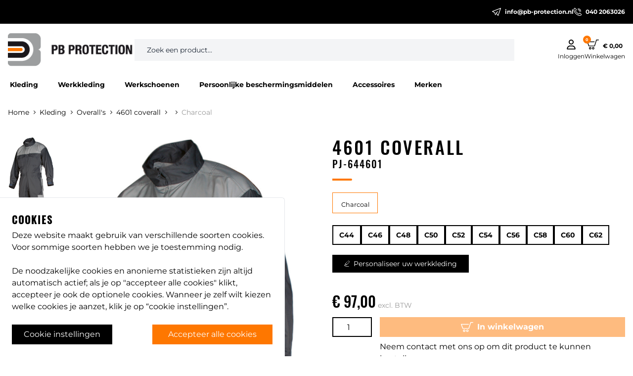

--- FILE ---
content_type: text/html; charset=UTF-8
request_url: https://www.pb-protection.nl/overalls/4601-coverall
body_size: 18017
content:
<!DOCTYPE html>
<html lang="nl" class="scroll-pt-64">
<head>    <link href="/rappasoft/laravel-livewire-tables/core.min.css" rel="stylesheet" />     <link href="/rappasoft/laravel-livewire-tables/thirdparty.css" rel="stylesheet" />
    <script>
        window.dataLayer = window.dataLayer || [];
            </script>
    <script>
        (function(w,d,s,l,i){w[l]=w[l]||[];w[l].push({'gtm.start': new Date().getTime(),event:'gtm.js'});
        var f=d.getElementsByTagName(s)[0], j=d.createElement(s),dl=l!='dataLayer'?'&l='+l:'';
        j.async=true;j.src= 'https://www.googletagmanager.com/gtm.js?id='+i+dl;f.parentNode.insertBefore(j,f);
        })(window,document,'script','dataLayer','GTM-5JNXB7K');
    </script>
            <meta name="google-site-verification" content="mDHHCz74FcwxAF4vhslRa6K4UODtDUUAJknUg-oQQhE" />
    
    <meta charset="utf-8">
<meta http-equiv="X-UA-Compatible" content="IE=edge">
<meta name="viewport" content="width=device-width, initial-scale=1, maximum-scale=1">
<meta name="author" content="PB Protection B.V.">
            <meta name="description" content="tweekleurige overall met lange mouwen en extra lange rits tot aan de kraag, 2 steekzakken, 2 zijbeenzakken, 2 achterzakken, aanpasbare taille, afgeschermde ritssluiting aan buitenzijde van broekspijpen, 65% polyester en 35% katoen 245 g/m²">
                
            <meta name="title" content="4601 coverall - Overall&#039;s - PB Protection">
        
        
            <meta name="robots" content="index,follow">
                <title>4601 coverall - Overall&#039;s - PB Protection</title>
    
    <link rel="canonical" href="https://www.pb-protection.nl/overalls/4601-coverall" />
    <link rel="preconnect" href="https://fonts.googleapis.com">
    <link rel="preconnect" href="https://fonts.gstatic.com" crossorigin>

    <link rel="preload" as="style" href="https://www.pb-protection.nl/build/assets/app.5e9f17f7.css" /><link rel="preload" as="style" href="https://www.pb-protection.nl/build/assets/app.ee5047e8.css" /><link rel="stylesheet" href="https://www.pb-protection.nl/build/assets/app.5e9f17f7.css" data-navigate-track="reload" /><link rel="stylesheet" href="https://www.pb-protection.nl/build/assets/app.ee5047e8.css" data-navigate-track="reload" />    <!-- Livewire Styles --><style >[wire\:loading][wire\:loading], [wire\:loading\.delay][wire\:loading\.delay], [wire\:loading\.inline-block][wire\:loading\.inline-block], [wire\:loading\.inline][wire\:loading\.inline], [wire\:loading\.block][wire\:loading\.block], [wire\:loading\.flex][wire\:loading\.flex], [wire\:loading\.table][wire\:loading\.table], [wire\:loading\.grid][wire\:loading\.grid], [wire\:loading\.inline-flex][wire\:loading\.inline-flex] {display: none;}[wire\:loading\.delay\.none][wire\:loading\.delay\.none], [wire\:loading\.delay\.shortest][wire\:loading\.delay\.shortest], [wire\:loading\.delay\.shorter][wire\:loading\.delay\.shorter], [wire\:loading\.delay\.short][wire\:loading\.delay\.short], [wire\:loading\.delay\.default][wire\:loading\.delay\.default], [wire\:loading\.delay\.long][wire\:loading\.delay\.long], [wire\:loading\.delay\.longer][wire\:loading\.delay\.longer], [wire\:loading\.delay\.longest][wire\:loading\.delay\.longest] {display: none;}[wire\:offline][wire\:offline] {display: none;}[wire\:dirty]:not(textarea):not(input):not(select) {display: none;}:root {--livewire-progress-bar-color: #2299dd;}[x-cloak] {display: none !important;}[wire\:cloak] {display: none !important;}</style>

    <!-- FAVICON -->
    <link rel="apple-touch-icon" sizes="180x180" href="/favicon/apple-touch-icon.png?v=2">
    <link rel="icon" type="image/png" sizes="32x32" href="/favicon/favicon-32x32.png?v=2">
    <link rel="icon" type="image/png" sizes="16x16" href="/favicon/favicon-16x16.png?v=2">
    <link rel="manifest" href="/favicon/site.webmanifest?v=2">
    <link rel="mask-icon" href="/favicon/safari-pinned-tab.svg?v=2" color="#ff7700">
    <link rel="shortcut icon" href="/favicon/favicon.ico?v=2">
    <meta name="apple-mobile-web-app-title" content="PB Protection">
    <meta name="application-name" content="PB Protection">
    <meta name="msapplication-TileColor" content="#ffffff">
    <meta name="msapplication-config" content="/favicon/browserconfig.xml?v=2">
    <meta name="theme-color" content="#ffffff">

    <style>
        [x-cloak] { display: none !important; }
    </style>
<script src="/rappasoft/laravel-livewire-tables/core.min.js"  ></script> <script src="/rappasoft/laravel-livewire-tables/thirdparty.min.js"  ></script></head>


<body data-gtm-data='{"storageConsent":{"functionality_storage":"granted","security_storage":"granted","anonymous_statistics":"granted","analytics_storage":"granted","enhanced_analytics_storage":"denied","personalization_storage":"denied","ad_user_data":"denied","ad_personalization":"denied","ad_storage":"denied","region":["nl_NL"]},"adsDataRedaction":true}' data-gtm-container="GTM-5JNXB7K"
        class="flex flex-col min-h-screen text-base font-body">
    <script>
        function gtmPush() {
                    }
        addEventListener("load", gtmPush);
    </script>
    <header>
    <div class="header-contact-bar">
    <div class="inner">
                        <a href="mailto:info@pb-protection.nl">
            <svg xmlns="http://www.w3.org/2000/svg" viewBox="0 0 77.6 68.1">
	<path fill="currentColor" d="M52.8,68.1c-0.8,0-1.6-0.4-2.1-1L33.6,45.7c-0.9-1.1-0.7-2.7,0.3-3.6l13-11.7c1.1-1,2.8-0.9,3.7,0.2
		c1,1.1,0.9,2.8-0.2,3.7L39.3,44.3l12.6,15.8L70.6,7.1L9.2,30.4l15,7.5c0.7,0.3,1.2,0.9,1.4,1.6l3.6,12.4l0.1-0.2
		c0.6-1.3,2.2-1.9,3.5-1.2c1.3,0.6,1.9,2.2,1.2,3.5L31,60.4c-0.5,1-1.5,1.6-2.6,1.5c-1.1-0.1-2-0.8-2.3-1.9l-5.2-17.9L1.5,32.4
		C0.5,31.9,0,31,0,29.9s0.7-2,1.7-2.3L74,0.2c1-0.4,2.1-0.1,2.8,0.6c0.7,0.7,1,1.8,0.6,2.8L55.3,66.3c-0.3,0.9-1.1,1.6-2.1,1.7
		C53.1,68.1,53,68.1,52.8,68.1z"/>
</svg>            info@pb-protection.nl
        </a>
        <a href="tel:040 2063026">
            <svg xmlns="http://www.w3.org/2000/svg" viewBox="0 0 78 78.6">
	<path fill="currentColor" d="M59.1,78.6c-5.2,0-10.7-1.3-16.3-3.9l-1.5-0.7c-0.3-0.1-0.6-0.3-0.8-0.6c-4.3-2.5-13.8-8.3-21.4-15.9
		C9.5,48,4,36.6,3.4,35.3C-1.5,24.7-0.7,11.5,3.1,6l1.3-2.4c0.1-0.2,0.3-0.5,0.5-0.6c0.5-0.5,1.1-1,1.8-1.4C6.9,1.2,7.3,1,7.8,0.9
		c3.2-1.5,6.6-1,8.8,1.2L27,12.5c1.3,1.3,2,3.1,2,5.1c0,2.4-1,4.8-2.9,6.6c-0.2,0.2-0.5,0.4-0.7,0.5l-2.2,1c-1.1,1.3-2.4,3.3-2.6,4
		c0,0.9,0.4,1.7,1,2.3l24.2,24.2c0.6,0.6,1.5,1,2.4,1c0.7-0.2,2.9-1.5,4.1-2.6l1.2-2.2c0.1-0.2,0.3-0.4,0.4-0.6
		c0.5-0.5,1.1-1,1.8-1.4c0.3-0.3,0.7-0.5,1.2-0.6c3.2-1.5,6.6-1,8.7,1.1l10.4,10.4c1.3,1.3,2,3.1,2,5c0,1.2-0.3,2.4-0.8,3.6
		c-0.1,0.5-0.4,1-0.8,1.4c-0.4,0.7-0.8,1.2-1.3,1.7c-0.2,0.2-0.4,0.3-0.6,0.4L72.1,75C70.2,76.4,65.9,78.6,59.1,78.6z M44.2,69.5
		l0.8,0.4c4.9,2.2,9.6,3.4,14.1,3.4c5.5,0,8.7-1.7,10.1-2.7c0.1-0.1,0.2-0.1,0.3-0.2l2.2-1.2c0.2-0.2,0.3-0.5,0.5-0.8c0,0,0,0,0,0
		c0,0,0-0.1,0-0.1c0.3-0.6,0.5-1.2,0.5-1.7c0-0.5-0.1-1-0.4-1.3L61.9,54.9c-0.6-0.6-1.8-0.6-3,0.1c0,0,0,0,0,0c0,0,0,0-0.1,0
		c-0.3,0.2-0.6,0.4-0.8,0.6l-1.2,2.2c-0.1,0.1-0.2,0.3-0.3,0.4c-0.1,0.1-0.2,0.2-0.2,0.2c0,0-4.7,4.3-7.9,4.3
		c-2.3,0-4.5-0.9-6.2-2.6L17.9,35.9c-1.6-1.6-2.6-3.8-2.6-6.2c0-3.3,4.3-7.9,4.3-8c0.2-0.2,0.5-0.4,0.8-0.6l2.2-1
		c0.7-0.8,1-1.7,1-2.6c0-0.6-0.2-1-0.5-1.3L12.8,5.8c-0.6-0.6-1.8-0.6-3.1,0c0,0,0,0,0,0c0,0,0,0-0.1,0C9.3,6,9,6.2,8.8,6.4L7.7,8.6
		C7.6,8.7,7.6,8.8,7.5,8.9c-2.5,3.6-3.5,15,0.7,24.2c0.5,1.2,5.8,11.8,14.7,20.8c7.5,7.5,17.1,13.3,20.9,15.4
		C43.9,69.3,44.1,69.4,44.2,69.5z"/>
	<path fill="currentColor" d="M58.7,38.3c-0.2,0-0.4,0-0.6-0.1c-1.4-0.3-2.3-1.8-2-3.2c0.9-3.8-0.2-7.7-2.9-10.4c-2.7-2.7-6.6-3.8-10.4-3
		c-1.4,0.3-2.8-0.6-3.2-2c-0.3-1.4,0.6-2.8,2-3.2c5.6-1.3,11.3,0.4,15.3,4.4c4,4,5.6,9.8,4.4,15.3C60.9,37.5,59.9,38.3,58.7,38.3z"
		/>
	<path fill="currentColor" d="M69,38.3c-0.1,0-0.2,0-0.3,0c-1.4-0.2-2.5-1.5-2.3-3c0.9-6.7-1.3-13.2-6-17.9c-4.7-4.7-11.2-6.9-17.8-6
		c-1.4,0.2-2.8-0.8-3-2.3c-0.2-1.5,0.8-2.8,2.3-3c8.3-1.1,16.4,1.7,22.2,7.5c5.9,5.9,8.6,14,7.5,22.3C71.4,37.3,70.3,38.3,69,38.3z"
		/>
</svg>            040 2063026
        </a>
    </div>
</div>
    <div class="header-main-bar">
    
    <a href="https://www.pb-protection.nl" class="logo"><img src="https://www.pb-protection.nl/img/logo-pb.png"/></a>

    
    <div class="search-form">
        <div id="searchbox"
             data-search-url="https://www.pb-protection.nl/zoeken"
             x-data="App.MeiliHelper()"
             x-init="setup('https://www.pb-protection.nl/zoeken')"></div>
        <div id="hits"></div>
    </div>

    
            <button class="login" onclick="window.location.href='https://www.pb-protection.nl/klant/login'">
           <span class="flex flex-col">
                <svg xmlns="http://www.w3.org/2000/svg" viewBox="0 0 448 512">
    <path fill="currentColor" d="M272 304h-96C78.8 304 0 382.8 0 480c0 17.67 14.33 32 32 32h384c17.67 0 32-14.33 32-32C448 382.8 369.2 304 272 304zM48.99 464C56.89 400.9 110.8 352 176 352h96c65.16 0 119.1 48.95 127 112H48.99zM224 256c70.69 0 128-57.31 128-128c0-70.69-57.31-128-128-128S96 57.31 96 128C96 198.7 153.3 256 224 256zM224 48c44.11 0 80 35.89 80 80c0 44.11-35.89 80-80 80S144 172.1 144 128C144 83.89 179.9 48 224 48z"/>
</svg>                Inloggen
            </span>
        </button>
    
    
    <div id="mini-cart-container" class="relative">
        <div wire:snapshot="{&quot;data&quot;:[],&quot;memo&quot;:{&quot;id&quot;:&quot;14GBzBEyzppn2CD7RZPh&quot;,&quot;name&quot;:&quot;mini-cart&quot;,&quot;path&quot;:&quot;overalls\/4601-coverall&quot;,&quot;method&quot;:&quot;GET&quot;,&quot;children&quot;:[],&quot;scripts&quot;:[],&quot;assets&quot;:[],&quot;errors&quot;:[],&quot;locale&quot;:&quot;nl_NL&quot;},&quot;checksum&quot;:&quot;f61502f58f42eb2d7e3894884886cb8aea228e9500793045581d3590db2924da&quot;}" wire:effects="{&quot;listeners&quot;:[&quot;basketUpdated&quot;]}" wire:id="14GBzBEyzppn2CD7RZPh">
    <button class="mini-cart" onclick="window.location.href='https://www.pb-protection.nl/winkelmandje'">
        <span class="values">
            <span class="icon">
                <svg xmlns="http://www.w3.org/2000/svg" viewBox="0 0 99.6 80.3">
    <path fill="currentColor" d="M26.6,80.3c-5.5,0-10-4.5-10-10c0-5.5,4.5-10,10-10c5.5,0,10,4.5,10,10C36.6,75.8,32.1,80.3,26.6,80.3z
         M26.6,66.3c-2.2,0-4,1.8-4,4c0,2.2,1.8,4,4,4c2.2,0,4-1.8,4-4C30.6,68,28.8,66.3,26.6,66.3z"/>
    <path fill="currentColor" d="M51.8,80.3c-5.5,0-10-4.5-10-10c0-5.5,4.5-10,10-10c5.5,0,10,4.5,10,10C61.8,75.8,57.3,80.3,51.8,80.3z
         M51.8,66.3c-2.2,0-4,1.8-4,4c0,2.2,1.8,4,4,4c2.2,0,4-1.8,4-4C55.8,68,54,66.3,51.8,66.3z"/>
    <path fill="currentColor" d="M63.4,54.7H15.5c-1.3,0-2.4-0.8-2.8-2l-12.5-34c-0.3-0.9-0.2-2,0.4-2.8C1.1,15.2,2,14.7,3,14.7h58.1
        c1.7,0,3,1.3,3,3s-1.3,3-3,3H7.3l10.3,28h43.7L76.6,2.1C77,0.8,78.1,0,79.4,0h17.1c1.7,0,3,1.3,3,3s-1.3,3-3,3h-15L66.3,52.6
        C65.9,53.9,64.7,54.7,63.4,54.7z"/>
</svg>                                    <span class="bubble">0</span>
                            </span>
                            <span class="amount">€ 0,00</span>
                    </span>
        <span class="label">Winkelwagen</span>
    </button>
</div>    </div>

    
    <div class="contact-icons">
        <a href="https://www.pb-protection.nl">
            <svg xmlns="http://www.w3.org/2000/svg" viewBox="0 0 77.6 68.1">
	<path fill="currentColor" d="M52.8,68.1c-0.8,0-1.6-0.4-2.1-1L33.6,45.7c-0.9-1.1-0.7-2.7,0.3-3.6l13-11.7c1.1-1,2.8-0.9,3.7,0.2
		c1,1.1,0.9,2.8-0.2,3.7L39.3,44.3l12.6,15.8L70.6,7.1L9.2,30.4l15,7.5c0.7,0.3,1.2,0.9,1.4,1.6l3.6,12.4l0.1-0.2
		c0.6-1.3,2.2-1.9,3.5-1.2c1.3,0.6,1.9,2.2,1.2,3.5L31,60.4c-0.5,1-1.5,1.6-2.6,1.5c-1.1-0.1-2-0.8-2.3-1.9l-5.2-17.9L1.5,32.4
		C0.5,31.9,0,31,0,29.9s0.7-2,1.7-2.3L74,0.2c1-0.4,2.1-0.1,2.8,0.6c0.7,0.7,1,1.8,0.6,2.8L55.3,66.3c-0.3,0.9-1.1,1.6-2.1,1.7
		C53.1,68.1,53,68.1,52.8,68.1z"/>
</svg>        </a>
        <a href="https://www.pb-protection.nl">
            <svg xmlns="http://www.w3.org/2000/svg" viewBox="0 0 78 78.6">
	<path fill="currentColor" d="M59.1,78.6c-5.2,0-10.7-1.3-16.3-3.9l-1.5-0.7c-0.3-0.1-0.6-0.3-0.8-0.6c-4.3-2.5-13.8-8.3-21.4-15.9
		C9.5,48,4,36.6,3.4,35.3C-1.5,24.7-0.7,11.5,3.1,6l1.3-2.4c0.1-0.2,0.3-0.5,0.5-0.6c0.5-0.5,1.1-1,1.8-1.4C6.9,1.2,7.3,1,7.8,0.9
		c3.2-1.5,6.6-1,8.8,1.2L27,12.5c1.3,1.3,2,3.1,2,5.1c0,2.4-1,4.8-2.9,6.6c-0.2,0.2-0.5,0.4-0.7,0.5l-2.2,1c-1.1,1.3-2.4,3.3-2.6,4
		c0,0.9,0.4,1.7,1,2.3l24.2,24.2c0.6,0.6,1.5,1,2.4,1c0.7-0.2,2.9-1.5,4.1-2.6l1.2-2.2c0.1-0.2,0.3-0.4,0.4-0.6
		c0.5-0.5,1.1-1,1.8-1.4c0.3-0.3,0.7-0.5,1.2-0.6c3.2-1.5,6.6-1,8.7,1.1l10.4,10.4c1.3,1.3,2,3.1,2,5c0,1.2-0.3,2.4-0.8,3.6
		c-0.1,0.5-0.4,1-0.8,1.4c-0.4,0.7-0.8,1.2-1.3,1.7c-0.2,0.2-0.4,0.3-0.6,0.4L72.1,75C70.2,76.4,65.9,78.6,59.1,78.6z M44.2,69.5
		l0.8,0.4c4.9,2.2,9.6,3.4,14.1,3.4c5.5,0,8.7-1.7,10.1-2.7c0.1-0.1,0.2-0.1,0.3-0.2l2.2-1.2c0.2-0.2,0.3-0.5,0.5-0.8c0,0,0,0,0,0
		c0,0,0-0.1,0-0.1c0.3-0.6,0.5-1.2,0.5-1.7c0-0.5-0.1-1-0.4-1.3L61.9,54.9c-0.6-0.6-1.8-0.6-3,0.1c0,0,0,0,0,0c0,0,0,0-0.1,0
		c-0.3,0.2-0.6,0.4-0.8,0.6l-1.2,2.2c-0.1,0.1-0.2,0.3-0.3,0.4c-0.1,0.1-0.2,0.2-0.2,0.2c0,0-4.7,4.3-7.9,4.3
		c-2.3,0-4.5-0.9-6.2-2.6L17.9,35.9c-1.6-1.6-2.6-3.8-2.6-6.2c0-3.3,4.3-7.9,4.3-8c0.2-0.2,0.5-0.4,0.8-0.6l2.2-1
		c0.7-0.8,1-1.7,1-2.6c0-0.6-0.2-1-0.5-1.3L12.8,5.8c-0.6-0.6-1.8-0.6-3.1,0c0,0,0,0,0,0c0,0,0,0-0.1,0C9.3,6,9,6.2,8.8,6.4L7.7,8.6
		C7.6,8.7,7.6,8.8,7.5,8.9c-2.5,3.6-3.5,15,0.7,24.2c0.5,1.2,5.8,11.8,14.7,20.8c7.5,7.5,17.1,13.3,20.9,15.4
		C43.9,69.3,44.1,69.4,44.2,69.5z"/>
	<path fill="currentColor" d="M58.7,38.3c-0.2,0-0.4,0-0.6-0.1c-1.4-0.3-2.3-1.8-2-3.2c0.9-3.8-0.2-7.7-2.9-10.4c-2.7-2.7-6.6-3.8-10.4-3
		c-1.4,0.3-2.8-0.6-3.2-2c-0.3-1.4,0.6-2.8,2-3.2c5.6-1.3,11.3,0.4,15.3,4.4c4,4,5.6,9.8,4.4,15.3C60.9,37.5,59.9,38.3,58.7,38.3z"
		/>
	<path fill="currentColor" d="M69,38.3c-0.1,0-0.2,0-0.3,0c-1.4-0.2-2.5-1.5-2.3-3c0.9-6.7-1.3-13.2-6-17.9c-4.7-4.7-11.2-6.9-17.8-6
		c-1.4,0.2-2.8-0.8-3-2.3c-0.2-1.5,0.8-2.8,2.3-3c8.3-1.1,16.4,1.7,22.2,7.5c5.9,5.9,8.6,14,7.5,22.3C71.4,37.3,70.3,38.3,69,38.3z"
		/>
</svg>        </a>
    </div>

    
    <button class="hamburger">
        <svg data-toggle="main-menu" xmlns="http://www.w3.org/2000/svg" viewBox="0 0 448 512">
    <path fill="currentColor" d="M0 96C0 78.33 14.33 64 32 64H416C433.7 64 448 78.33 448 96C448 113.7 433.7 128 416 128H32C14.33 128 0 113.7 0 96zM0 256C0 238.3 14.33 224 32 224H416C433.7 224 448 238.3 448 256C448 273.7 433.7 288 416 288H32C14.33 288 0 273.7 0 256zM416 448H32C14.33 448 0 433.7 0 416C0 398.3 14.33 384 32 384H416C433.7 384 448 398.3 448 416C448 433.7 433.7 448 416 448z"/>
</svg>    </button>
</div>

<div class="main-menu" data-main-menu>
    <ul >
                    <li class="root">
                                    <a href="#" data-toggle="sub-menu">Kleding</a>
                
                                    <ul >
                    <li class="column">
                                                                                                
                                    <ul >
                    <li class="linkable">
                                                            <a href="https://www.pb-protection.nl/kleding">Kleding</a>
                                    
                                    <ul >
            </ul>
                            </li>
                    <li class="linkable">
                                                            <a href="https://www.pb-protection.nl/badjassen">Badjassen</a>
                                    
                                    <ul >
            </ul>
                            </li>
                    <li class="linkable">
                                                            <a href="https://www.pb-protection.nl/blazers">Blazers</a>
                                    
                                    <ul >
            </ul>
                            </li>
                    <li class="linkable">
                                                            <a href="https://www.pb-protection.nl/bodywarmers">Bodywarmers</a>
                                    
                                    <ul >
            </ul>
                            </li>
                    <li class="linkable">
                                                            <a href="https://www.pb-protection.nl/broeken">Broeken</a>
                                    
                                    <ul >
            </ul>
                            </li>
                    <li class="linkable">
                                                            <a href="https://www.pb-protection.nl/caps">Caps</a>
                                    
                                    <ul >
            </ul>
                            </li>
                    <li class="linkable">
                                                            <a href="https://www.pb-protection.nl/colberts">Colberts</a>
                                    
                                    <ul >
            </ul>
                            </li>
                    <li class="linkable">
                                                            <a href="https://www.pb-protection.nl/gilets">Gilets</a>
                                    
                                    <ul >
            </ul>
                            </li>
                    <li class="linkable">
                                                            <a href="https://www.pb-protection.nl/hoodys">Hoody&#039;s</a>
                                    
                                    <ul >
            </ul>
                            </li>
            </ul>
                            </li>
                    <li class="column">
                                                                                                
                                    <ul >
                    <li class="linkable">
                                                            <a href="https://www.pb-protection.nl/hesjes">Veiligheidshesjes</a>
                                    
                                    <ul >
            </ul>
                            </li>
                    <li class="linkable">
                                                            <a href="https://www.pb-protection.nl/jassen">Jassen</a>
                                    
                                    <ul >
            </ul>
                            </li>
                    <li class="linkable">
                                                            <a href="https://www.pb-protection.nl/kilts">Kilts</a>
                                    
                                    <ul >
            </ul>
                            </li>
                    <li class="linkable">
                                                            <a href="https://www.pb-protection.nl/koksbuizen">Koksbuizen</a>
                                    
                                    <ul >
            </ul>
                            </li>
                    <li class="linkable">
                                                            <a href="https://www.pb-protection.nl/mutsensjaal">Mutsen</a>
                                    
                                    <ul >
            </ul>
                            </li>
                    <li class="linkable">
                                                            <a href="https://www.pb-protection.nl/overalls">Overall&#039;s</a>
                                    
                                    <ul >
            </ul>
                            </li>
                    <li class="linkable">
                                                            <a href="https://www.pb-protection.nl/ondergoed">Ondergoed</a>
                                    
                                    <ul >
            </ul>
                            </li>
                    <li class="linkable">
                                                            <a href="https://www.pb-protection.nl/overhemden">Overhemden</a>
                                    
                                    <ul >
            </ul>
                            </li>
            </ul>
                            </li>
                    <li class="column">
                                                                                                
                                    <ul >
                    <li class="linkable">
                                                            <a href="https://www.pb-protection.nl/polos">Polo&#039;s</a>
                                    
                                    <ul >
            </ul>
                            </li>
                    <li class="linkable">
                                                            <a href="https://www.pb-protection.nl/regenkleding">Regenkleding</a>
                                    
                                    <ul >
            </ul>
                            </li>
                    <li class="linkable">
                                                            <a href="https://www.pb-protection.nl/rokken">Rokken</a>
                                    
                                    <ul >
            </ul>
                            </li>
                    <li class="linkable">
                                                            <a href="https://www.pb-protection.nl/schorten">Schorten</a>
                                    
                                    <ul >
            </ul>
                            </li>
                    <li class="linkable">
                                                            <a href="https://www.pb-protection.nl/sjaals">Sjaals</a>
                                    
                                    <ul >
            </ul>
                            </li>
                    <li class="linkable">
                                                            <a href="https://www.pb-protection.nl/stofjassen">Stofjassen</a>
                                    
                                    <ul >
            </ul>
                            </li>
                    <li class="linkable">
                                                            <a href="https://www.pb-protection.nl/stropdassen">Stropdassen</a>
                                    
                                    <ul >
            </ul>
                            </li>
                    <li class="linkable">
                                                            <a href="https://www.pb-protection.nl/sokken">Sokken</a>
                                    
                                    <ul >
            </ul>
                            </li>
            </ul>
                            </li>
                    <li class="column">
                                                                                                
                                    <ul >
                    <li class="linkable">
                                                            <a href="https://www.pb-protection.nl/sweaters">Sweaters</a>
                                    
                                    <ul >
            </ul>
                            </li>
                    <li class="linkable">
                                                            <a href="https://www.pb-protection.nl/t-shirts">T-Shirts</a>
                                    
                                    <ul >
            </ul>
                            </li>
                    <li class="linkable">
                                                            <a href="https://www.pb-protection.nl/tank-top">Tank Top</a>
                                    
                                    <ul >
            </ul>
                            </li>
                    <li class="url">
                                                            <a href="/ondergoed?sorteren=best-verkocht&amp;kenmerk=Thermo%20ondergoed">Thermo</a>
                                    
                                    <ul >
            </ul>
                            </li>
                    <li class="linkable">
                                                            <a href="https://www.pb-protection.nl/trainingspakken">Trainingspakken</a>
                                    
                                    <ul >
            </ul>
                            </li>
                    <li class="linkable">
                                                            <a href="https://www.pb-protection.nl/tunieken">Tunieken</a>
                                    
                                    <ul >
            </ul>
                            </li>
                    <li class="linkable">
                                                            <a href="https://www.pb-protection.nl/vesten">Vesten</a>
                                    
                                    <ul >
            </ul>
                            </li>
                    <li class="linkable">
                                                            <a href="https://www.pb-protection.nl/werkvesten">Werkvesten</a>
                                    
                                    <ul >
            </ul>
                            </li>
            </ul>
                            </li>
            </ul>
                            </li>
                    <li class="root">
                                    <a href="#" data-toggle="sub-menu">Werkkleding</a>
                
                                    <ul >
                    <li class="column">
                                                                                                
                                    <ul >
                    <li class="url">
                                                            <a href="/werkkleding">Werkkleding</a>
                                    
                                    <ul >
            </ul>
                            </li>
                    <li class="header">
                                                                                        <strong>Werkbroeken</strong>
                                                            
                                    <ul >
                    <li class="url">
                                                            <a href="/werkkleding/werkbroeken">Werkbroeken</a>
                                    
                                    <ul >
            </ul>
                            </li>
                    <li class="url">
                                                            <a href="/werkkleding/werkbroeken/korte-broeken">Korte broeken</a>
                                    
                                    <ul >
            </ul>
                            </li>
                    <li class="url">
                                                            <a href="/werkkleding/werkbroeken/sportbroeken">Sportbroeken</a>
                                    
                                    <ul >
            </ul>
                            </li>
                    <li class="url">
                                                            <a href="/werkkleding/werkbroeken/kilts">Kilts</a>
                                    
                                    <ul >
            </ul>
                            </li>
            </ul>
                            </li>
                    <li class="header">
                                                                                        <strong>Werkjassen</strong>
                                                            
                                    <ul >
                    <li class="url">
                                                            <a href="/werkkleding/werkjassen">Werkjassen</a>
                                    
                                    <ul >
            </ul>
                            </li>
                    <li class="url">
                                                            <a href="/werkkleding/werkjassen/softshelljassen">Softshelljassen</a>
                                    
                                    <ul >
            </ul>
                            </li>
                    <li class="url">
                                                            <a href="/werkkleding/werkjassen/bodywarmers">Bodywarmers</a>
                                    
                                    <ul >
            </ul>
                            </li>
                    <li class="url">
                                                            <a href="/werkkleding/werkjassen/veiligheidshesjes">Veiligheidshesjes</a>
                                    
                                    <ul >
            </ul>
                            </li>
            </ul>
                            </li>
                    <li class="header">
                                                                                        <strong>Werkoveralls</strong>
                                                            
                                    <ul >
                    <li class="url">
                                                            <a href="/werkkleding/werkoveralls">Werkoveralls</a>
                                    
                                    <ul >
            </ul>
                            </li>
                    <li class="url">
                                                            <a href="/werkkleding/werkoveralls/amerikaanse-overalls">Amerikaanse overalls</a>
                                    
                                    <ul >
            </ul>
                            </li>
                    <li class="url">
                                                            <a href="/werkkleding/werkoveralls/disposable-overalls">Disposable overalls</a>
                                    
                                    <ul >
            </ul>
                            </li>
                    <li class="url">
                                                            <a href="/werkkleding/werkoveralls/hi-vis-overalls">Hi vis overalls</a>
                                    
                                    <ul >
            </ul>
                            </li>
            </ul>
                            </li>
            </ul>
                            </li>
                    <li class="column">
                                                                                                
                                    <ul >
                    <li class="url">
                                                            <a href="/werkkleding/werkpolos">Werkpolo&#039;s</a>
                                    
                                    <ul >
            </ul>
                            </li>
                    <li class="header">
                                                                                        <strong>Werkshirts</strong>
                                                            
                                    <ul >
                    <li class="url">
                                                            <a href="/werkkleding/werkshirts">Werkshirts</a>
                                    
                                    <ul >
            </ul>
                            </li>
                    <li class="url">
                                                            <a href="/werkkleding/werkshirts/t-shirts">T-shirts</a>
                                    
                                    <ul >
            </ul>
                            </li>
                    <li class="url">
                                                            <a href="/werkkleding/werkshirts/tank-tops">Tank tops</a>
                                    
                                    <ul >
            </ul>
                            </li>
                    <li class="url">
                                                            <a href="/werkkleding/werkshirts/hi-vis-shirts">Hi vis shirts</a>
                                    
                                    <ul >
            </ul>
                            </li>
            </ul>
                            </li>
                    <li class="url">
                                                            <a href="/werkkleding/werksokken">Werksokken</a>
                                    
                                    <ul >
            </ul>
                            </li>
                    <li class="header">
                                                                                        <strong>Werktruien</strong>
                                                            
                                    <ul >
                    <li class="url">
                                                            <a href="/werkkleding/werktruien">Werktruien</a>
                                    
                                    <ul >
            </ul>
                            </li>
                    <li class="url">
                                                            <a href="/werkkleding/werktruien/hoodies">Hoodies</a>
                                    
                                    <ul >
            </ul>
                            </li>
                    <li class="url">
                                                            <a href="/werkkleding/werktruien/sweaters">Sweaters</a>
                                    
                                    <ul >
            </ul>
                            </li>
            </ul>
                            </li>
                    <li class="url">
                                                            <a href="/werkkleding/werkvesten">Werkvesten</a>
                                    
                                    <ul >
            </ul>
                            </li>
            </ul>
                            </li>
                    <li class="column">
                                                                                                
                                    <ul >
                    <li class="header">
                                                                                        <strong>Thermokleding</strong>
                                                            
                                    <ul >
                    <li class="url">
                                                            <a href="/werkkleding/thermokleding">Thermokleding</a>
                                    
                                    <ul >
            </ul>
                            </li>
                    <li class="url">
                                                            <a href="/werkkleding/thermokleding/thermobroeken">Thermobroeken</a>
                                    
                                    <ul >
            </ul>
                            </li>
                    <li class="url">
                                                            <a href="/werkkleding/thermokleding/thermoshirts">Thermoshirts</a>
                                    
                                    <ul >
            </ul>
                            </li>
            </ul>
                            </li>
                    <li class="header">
                                                                                        <strong>Representatieve kleding</strong>
                                                            
                                    <ul >
                    <li class="url">
                                                            <a href="/werkkleding/representatieve-kleding">Representatieve kleding</a>
                                    
                                    <ul >
            </ul>
                            </li>
                    <li class="url">
                                                            <a href="/werkkleding/representatieve-kleding/blazers">Blazers</a>
                                    
                                    <ul >
            </ul>
                            </li>
                    <li class="url">
                                                            <a href="/werkkleding/representatieve-kleding/colberts">Colberts</a>
                                    
                                    <ul >
            </ul>
                            </li>
                    <li class="url">
                                                            <a href="/werkkleding/representatieve-kleding/gilets">Gilets</a>
                                    
                                    <ul >
            </ul>
                            </li>
                    <li class="url">
                                                            <a href="/werkkleding/representatieve-kleding/overhemden">Overhemden</a>
                                    
                                    <ul >
            </ul>
                            </li>
                    <li class="url">
                                                            <a href="/werkkleding/representatieve-kleding/stropdassen">Stropdassen</a>
                                    
                                    <ul >
            </ul>
                            </li>
                    <li class="url">
                                                            <a href="broeken?kenmerk=Pantalons">Pantalons</a>
                                    
                                    <ul >
            </ul>
                            </li>
            </ul>
                            </li>
                    <li class="header">
                                                                                        <strong>Regenkleding</strong>
                                                            
                                    <ul >
                    <li class="url">
                                                            <a href="/werkkleding/regenkleding">Regenkleding</a>
                                    
                                    <ul >
            </ul>
                            </li>
                    <li class="url">
                                                            <a href="/werkkleding/regenkleding/regenbroeken">Regenbroeken</a>
                                    
                                    <ul >
            </ul>
                            </li>
                    <li class="url">
                                                            <a href="/werkkleding/regenkleding/regenjassen">Regenjassen</a>
                                    
                                    <ul >
            </ul>
                            </li>
                    <li class="url">
                                                            <a href="/werkkleding/regenkleding/regenpakken">Regenpakken</a>
                                    
                                    <ul >
            </ul>
                            </li>
            </ul>
                            </li>
            </ul>
                            </li>
                    <li class="column">
                                                                                                
                                    <ul >
                    <li class="header">
                                                                                        <strong>Overige kleding</strong>
                                                            
                                    <ul >
                    <li class="url">
                                                            <a href="/werkkleding/overige-kleding">Overige kleding</a>
                                    
                                    <ul >
            </ul>
                            </li>
                    <li class="url">
                                                            <a href="/werkkleding/overige-kleding/bivakmutsen">Bivakmutsen</a>
                                    
                                    <ul >
            </ul>
                            </li>
                    <li class="url">
                                                            <a href="/werkkleding/overige-kleding/schorten">Schorten</a>
                                    
                                    <ul >
            </ul>
                            </li>
                    <li class="url">
                                                            <a href="/werkkleding/overige-kleding/tunieken">Tunieken</a>
                                    
                                    <ul >
            </ul>
                            </li>
                    <li class="url">
                                                            <a href="/werkkleding/overige-kleding/trainingspakken">Trainingspakken</a>
                                    
                                    <ul >
            </ul>
                            </li>
                    <li class="url">
                                                            <a href="/werkkleding/overige-kleding/badjassen">Badjassen</a>
                                    
                                    <ul >
            </ul>
                            </li>
                    <li class="url">
                                                            <a href="/werkkleding/overige-kleding/rokken">Rokken</a>
                                    
                                    <ul >
            </ul>
                            </li>
            </ul>
                            </li>
                    <li class="header">
                                                                                        <strong>Accessoires</strong>
                                                            
                                    <ul >
                    <li class="url">
                                                            <a href="/werkkleding/accessoires">Accessoires</a>
                                    
                                    <ul >
            </ul>
                            </li>
                    <li class="url">
                                                            <a href="/werkkleding/accessoires/caps">Caps</a>
                                    
                                    <ul >
            </ul>
                            </li>
                    <li class="url">
                                                            <a href="/werkkleding/accessoires/bretels">Bretels</a>
                                    
                                    <ul >
            </ul>
                            </li>
                    <li class="url">
                                                            <a href="/werkkleding/accessoires/riemen">Riemen</a>
                                    
                                    <ul >
            </ul>
                            </li>
                    <li class="url">
                                                            <a href="/werkkleding/accessoires/swing-pockets">Swing Pockets</a>
                                    
                                    <ul >
            </ul>
                            </li>
                    <li class="url">
                                                            <a href="/werkkleding/accessoires/sjaals">Sjaals</a>
                                    
                                    <ul >
            </ul>
                            </li>
                    <li class="url">
                                                            <a href="/werkkleding/accessoires/mutsen">Mutsen</a>
                                    
                                    <ul >
            </ul>
                            </li>
            </ul>
                            </li>
            </ul>
                            </li>
            </ul>
                            </li>
                    <li class="root">
                                    <a href="#" data-toggle="sub-menu">Werkschoenen</a>
                
                                    <ul >
                    <li class="column">
                                                                                                
                                    <ul >
                    <li class="linkable">
                                                            <a href="https://www.pb-protection.nl/werkschoenen">Werkschoenen</a>
                                    
                                    <ul >
            </ul>
                            </li>
                    <li class="header">
                                                                                        <strong>Veiligheidsschoenen</strong>
                                                            
                                    <ul >
                    <li class="url">
                                                            <a href="/werkschoenen/veiligheidsschoenen">Veiligheidsschoenen</a>
                                    
                                    <ul >
            </ul>
                            </li>
                    <li class="url">
                                                            <a href="/werkschoenen/veiligheidsschoenen/werkschoenen-s1">Werkschoenen S1</a>
                                    
                                    <ul >
            </ul>
                            </li>
                    <li class="url">
                                                            <a href="/werkschoenen/veiligheidsschoenen/werkschoenen-s1p">Werkschoenen S1P</a>
                                    
                                    <ul >
            </ul>
                            </li>
                    <li class="url">
                                                            <a href="/werkschoenen/veiligheidsschoenen/werkschoenen-s2">Werkschoenen S2</a>
                                    
                                    <ul >
            </ul>
                            </li>
                    <li class="url">
                                                            <a href="/werkschoenen/veiligheidsschoenen/werkschoenen-s3">Werkschoenen S3</a>
                                    
                                    <ul >
            </ul>
                            </li>
                    <li class="url">
                                                            <a href="/werkschoenen/veiligheidsschoenen/werkschoenen-onbeveiligd">Werkschoenen onbeveiligd</a>
                                    
                                    <ul >
            </ul>
                            </li>
            </ul>
                            </li>
            </ul>
                            </li>
                    <li class="column">
                                                                                                
                                    <ul >
                    <li class="url">
                                                            <a href="werkschoenen/veiligheidsschoenen?geslacht=Dames">Werkschoenen Dames</a>
                                    
                                    <ul >
            </ul>
                            </li>
                    <li class="header">
                                                                                        <strong>Klompen</strong>
                                                            
                                    <ul >
                    <li class="url">
                                                            <a href="/werkschoenen/werkklompen">Werkklompen</a>
                                    
                                    <ul >
            </ul>
                            </li>
                    <li class="url">
                                                            <a href="/werkschoenen/werkklompen/werkklompen-s3">Werkklompen S3</a>
                                    
                                    <ul >
            </ul>
                            </li>
                    <li class="url">
                                                            <a href="/werkschoenen/werkklompen/werkklompen-onbeveiligd">Werkklompen onbeveiligd</a>
                                    
                                    <ul >
            </ul>
                            </li>
            </ul>
                            </li>
            </ul>
                            </li>
                    <li class="column">
                                                                                                
                                    <ul >
                    <li class="header">
                                                                                        <strong>Laarzen</strong>
                                                            
                                    <ul >
                    <li class="url">
                                                            <a href="/werkschoenen/werklaarzen">Werklaarzen</a>
                                    
                                    <ul >
            </ul>
                            </li>
                    <li class="url">
                                                            <a href="/werkschoenen/werklaarzen/werklaarzen-s3">Werklaarzen S3</a>
                                    
                                    <ul >
            </ul>
                            </li>
                    <li class="url">
                                                            <a href="/werkschoenen/werklaarzen/werklaarzen-s4">Werklaarzen S4</a>
                                    
                                    <ul >
            </ul>
                            </li>
                    <li class="url">
                                                            <a href="/werkschoenen/werklaarzen/werklaarzen-s5">Werklaarzen S5</a>
                                    
                                    <ul >
            </ul>
                            </li>
                    <li class="url">
                                                            <a href="/werkschoenen/werklaarzen/werklaarzen-onbeveiligd">Werklaarzen onbeveiligd</a>
                                    
                                    <ul >
            </ul>
                            </li>
            </ul>
                            </li>
            </ul>
                            </li>
                    <li class="column">
                                                                                                
                                    <ul >
                    <li class="header">
                                                                                        <strong>Accessoires werkschoenen</strong>
                                                            
                                    <ul >
                    <li class="url">
                                                            <a href="/werkschoenen/accessoires-werkschoenen/inlegzolen">Inlegzolen</a>
                                    
                                    <ul >
            </ul>
                            </li>
                    <li class="url">
                                                            <a href="/werkschoenen/accessoires-werkschoenen/veters">Veters</a>
                                    
                                    <ul >
            </ul>
                            </li>
            </ul>
                            </li>
            </ul>
                            </li>
            </ul>
                            </li>
                    <li class="root">
                                    <a href="#" data-toggle="sub-menu">Persoonlijke beschermingsmiddelen</a>
                
                                    <ul >
                    <li class="column">
                                                                                                
                                    <ul >
                    <li class="url">
                                                            <a href="/persoonlijke-beschermingsmiddelen">Persoonlijke beschermingsmiddelen</a>
                                    
                                    <ul >
            </ul>
                            </li>
                    <li class="url">
                                                            <a href="/persoonlijke-beschermingsmiddelen/adembescherming">Adembescherming</a>
                                    
                                    <ul >
            </ul>
                            </li>
                    <li class="url">
                                                            <a href="/persoonlijke-beschermingsmiddelen/adembescherming/stofmaskers">Stofmaskers</a>
                                    
                                    <ul >
            </ul>
                            </li>
                    <li class="url">
                                                            <a href="/persoonlijke-beschermingsmiddelen/adembescherming/halfgelaatmaskers">Halfgelaatsmaskers</a>
                                    
                                    <ul >
            </ul>
                            </li>
                    <li class="url">
                                                            <a href="/persoonlijke-beschermingsmiddelen/adembescherming/volgelaatmaskers">Volgelaatsmaskers</a>
                                    
                                    <ul >
            </ul>
                            </li>
                    <li class="url">
                                                            <a href="/persoonlijke-beschermingsmiddelen/armbescherming">Armbescherming</a>
                                    
                                    <ul >
            </ul>
                            </li>
                    <li class="url">
                                                            <a href="/persoonlijke-beschermingsmiddelen/armbescherming/lasmouwen">lasmouwen</a>
                                    
                                    <ul >
            </ul>
                            </li>
                    <li class="url">
                                                            <a href="/persoonlijke-beschermingsmiddelen/disposables">Disposables</a>
                                    
                                    <ul >
            </ul>
                            </li>
                    <li class="url">
                                                            <a href="/persoonlijke-beschermingsmiddelen/disposables/disposable-handschoenen">Disposable handschoenen</a>
                                    
                                    <ul >
            </ul>
                            </li>
                    <li class="url">
                                                            <a href="/persoonlijke-beschermingsmiddelen/disposables/disposable-overalls">Disposable overalls</a>
                                    
                                    <ul >
            </ul>
                            </li>
            </ul>
                            </li>
                    <li class="column">
                                                                                                
                                    <ul >
                    <li class="url">
                                                            <a href="/persoonlijke-beschermingsmiddelen/ehbo">EHBO</a>
                                    
                                    <ul >
            </ul>
                            </li>
                    <li class="url">
                                                            <a href="/persoonlijke-beschermingsmiddelen/gehoorbescherming">Gehoorbescherming</a>
                                    
                                    <ul >
            </ul>
                            </li>
                    <li class="url">
                                                            <a href="/persoonlijke-beschermingsmiddelen/gehoorbescherming/oorkappen">Oorkappen</a>
                                    
                                    <ul >
            </ul>
                            </li>
                    <li class="url">
                                                            <a href="/persoonlijke-beschermingsmiddelen/gehoorbescherming/oordoppen">Oordoppen</a>
                                    
                                    <ul >
            </ul>
                            </li>
                    <li class="url">
                                                            <a href="/persoonlijke-beschermingsmiddelen/gezichtsbescherming">Gezichtsbescherming</a>
                                    
                                    <ul >
            </ul>
                            </li>
                    <li class="url">
                                                            <a href="/persoonlijke-beschermingsmiddelen/handbescherming">Handbescherming</a>
                                    
                                    <ul >
            </ul>
                            </li>
                    <li class="url">
                                                            <a href="/persoonlijke-beschermingsmiddelen/handbescherming/lashandschoenen">Lashandschoenen</a>
                                    
                                    <ul >
            </ul>
                            </li>
                    <li class="url">
                                                            <a href="/persoonlijke-beschermingsmiddelen/hoofdbescherming">Hoofdbescherming</a>
                                    
                                    <ul >
            </ul>
                            </li>
                    <li class="url">
                                                            <a href="/persoonlijke-beschermingsmiddelen/hoofdbescherming/stootcaps">Stootcaps</a>
                                    
                                    <ul >
            </ul>
                            </li>
                    <li class="url">
                                                            <a href="/persoonlijke-beschermingsmiddelen/hoofdbescherming/veiligheidshelmen">Veiligheidshelmen</a>
                                    
                                    <ul >
            </ul>
                            </li>
            </ul>
                            </li>
                    <li class="column">
                                                                                                
                                    <ul >
                    <li class="url">
                                                            <a href="/persoonlijke-beschermingsmiddelen/kniebescherming">Kniebescherming</a>
                                    
                                    <ul >
            </ul>
                            </li>
                    <li class="url">
                                                            <a href="/persoonlijke-beschermingsmiddelen/oogbescherming">Oogbescherming</a>
                                    
                                    <ul >
            </ul>
                            </li>
                    <li class="url">
                                                            <a href="/persoonlijke-beschermingsmiddelen/oogbescherming/lasbrillen">Lasbrillen</a>
                                    
                                    <ul >
            </ul>
                            </li>
                    <li class="url">
                                                            <a href="/persoonlijke-beschermingsmiddelen/oogbescherming/veiligheidsbrillen">Veiligheidsbrillen</a>
                                    
                                    <ul >
            </ul>
                            </li>
                    <li class="url">
                                                            <a href="/persoonlijke-beschermingsmiddelen/valbeveiliging">Valbeveiliging</a>
                                    
                                    <ul >
            </ul>
                            </li>
                    <li class="url">
                                                            <a href="/persoonlijke-beschermingsmiddelen/valbeveiliging/harnassen">Harnassen</a>
                                    
                                    <ul >
            </ul>
                            </li>
                    <li class="url">
                                                            <a href="/persoonlijke-beschermingsmiddelen/valbeveiliging/vallijnen">Vallijnen</a>
                                    
                                    <ul >
            </ul>
                            </li>
                    <li class="url">
                                                            <a href="/persoonlijke-beschermingsmiddelen/valbeveiliging/valstoppers">Valstoppers</a>
                                    
                                    <ul >
            </ul>
                            </li>
                    <li class="url">
                                                            <a href="/persoonlijke-beschermingsmiddelen/brandvertragende-kleding">Brandvertragende kleding</a>
                                    
                                    <ul >
            </ul>
                            </li>
            </ul>
                            </li>
            </ul>
                            </li>
                    <li class="root">
                                    <a href="#" data-toggle="sub-menu">Accessoires</a>
                
                                    <ul >
                    <li class="column">
                                                                                                
                                    <ul >
                    <li class="linkable">
                                                            <a href="https://www.pb-protection.nl/werkkleding/accessoires">Accessiores</a>
                                    
                                    <ul >
            </ul>
                            </li>
                    <li class="url">
                                                            <a href="/accessoires/gereedschap">Gereedschap</a>
                                    
                                    <ul >
            </ul>
                            </li>
                    <li class="url">
                                                            <a href="/accessoires/handdoeken">Handdoeken</a>
                                    
                                    <ul >
            </ul>
                            </li>
                    <li class="url">
                                                            <a href="/accessoires/tassen">Tassen</a>
                                    
                                    <ul >
            </ul>
                            </li>
                    <li class="url">
                                                            <a href="/accessoires/waarschuwingsborden">Waarschuwingsborden</a>
                                    
                                    <ul >
            </ul>
                            </li>
                    <li class="url">
                                                            <a href="/accessoires/lampen">Lampen</a>
                                    
                                    <ul >
            </ul>
                            </li>
                    <li class="url">
                                                            <a href="/accessoires?merk=Martor">Messen</a>
                                    
                                    <ul >
            </ul>
                            </li>
            </ul>
                            </li>
            </ul>
                            </li>
                    <li class="root">
                                    <a href="#" data-toggle="sub-menu">Merken</a>
                
                                    <ul >
                    <li class="column">
                                                                                                
                                    <ul >
                    <li class="linkable">
                                                            <a href="https://www.pb-protection.nl/merken">Merken</a>
                                    
                                    <ul >
            </ul>
                            </li>
                    <li class="url">
                                                            <a href="/merken/blaklader">Blaklader</a>
                                    
                                    <ul >
            </ul>
                            </li>
                    <li class="url">
                                                            <a href="/merken/clique">Clique</a>
                                    
                                    <ul >
            </ul>
                            </li>
                    <li class="url">
                                                            <a href="/merken/craft">Craft</a>
                                    
                                    <ul >
            </ul>
                            </li>
                    <li class="url">
                                                            <a href="/merken/elten">Elten</a>
                                    
                                    <ul >
            </ul>
                            </li>
                    <li class="url">
                                                            <a href="/merken/emma">Emma</a>
                                    
                                    <ul >
            </ul>
                            </li>
                    <li class="url">
                                                            <a href="/merken/greiff">Greiff</a>
                                    
                                    <ul >
            </ul>
                            </li>
                    <li class="url">
                                                            <a href="/merken/hydrowear">Hydrowear</a>
                                    
                                    <ul >
            </ul>
                            </li>
            </ul>
                            </li>
                    <li class="column">
                                                                                                
                                    <ul >
                    <li class="header">
                                                                                        <strong>Fristads</strong>
                                                            
                                    <ul >
                    <li class="url">
                                                            <a href="kleding?merk=Fristads">Fristads volledig</a>
                                    
                                    <ul >
            </ul>
                            </li>
                    <li class="url">
                                                            <a href="kleding?collectie=Haverdal">Fristads Haverdal</a>
                                    
                                    <ul >
            </ul>
                            </li>
                    <li class="url">
                                                            <a href="kleding?collectie=Alnaryd">Fristads Alnaryd</a>
                                    
                                    <ul >
            </ul>
                            </li>
                    <li class="url">
                                                            <a href="kleding?collectie=Skarup">Fristads Skarup</a>
                                    
                                    <ul >
            </ul>
                            </li>
            </ul>
                            </li>
                    <li class="header">
                                                                                        <strong>Bata</strong>
                                                            
                                    <ul >
                    <li class="url">
                                                            <a href="https://www.pb-protection.nl/merken/bata">Bata</a>
                                    
                                    <ul >
            </ul>
                            </li>
                    <li class="url">
                                                            <a href="werkschoenen/veiligheidsschoenen?collectie=Enduro">Bata Enduro</a>
                                    
                                    <ul >
            </ul>
                            </li>
                    <li class="url">
                                                            <a href="/merken/bata">Bata volledig</a>
                                    
                                    <ul >
            </ul>
                            </li>
            </ul>
                            </li>
                    <li class="header">
                                                                                        <strong>Schoenen</strong>
                                                            
                                    <ul >
                    <li class="url">
                                                            <a href="/merken/sixton">Sixton</a>
                                    
                                    <ul >
            </ul>
                            </li>
                    <li class="url">
                                                            <a href="/merken/puma">Puma</a>
                                    
                                    <ul >
            </ul>
                            </li>
                    <li class="url">
                                                            <a href="/merken/abeba">Abeba</a>
                                    
                                    <ul >
            </ul>
                            </li>
                    <li class="url">
                                                            <a href="/merken/lowa">Lowa</a>
                                    
                                    <ul >
            </ul>
                            </li>
                    <li class="url">
                                                            <a href="/merken/jalas">Jalas</a>
                                    
                                    <ul >
            </ul>
                            </li>
                    <li class="url">
                                                            <a href="/merken/upower">Upower</a>
                                    
                                    <ul >
            </ul>
                            </li>
            </ul>
                            </li>
            </ul>
                            </li>
                    <li class="column">
                                                                                                
                                    <ul >
                    <li class="url">
                                                            <a href="/merken/id-identity">ID identity</a>
                                    
                                    <ul >
            </ul>
                            </li>
                    <li class="url">
                                                            <a href="/merken/jobman">Jobman</a>
                                    
                                    <ul >
            </ul>
                            </li>
                    <li class="url">
                                                            <a href="/merken/mascot">Mascot</a>
                                    
                                    <ul >
            </ul>
                            </li>
                    <li class="url">
                                                            <a href="/merken/portwest">PortWest</a>
                                    
                                    <ul >
            </ul>
                            </li>
                    <li class="url">
                                                            <a href="/merken/snickers">Snickers</a>
                                    
                                    <ul >
            </ul>
                            </li>
                    <li class="url">
                                                            <a href="kleding?merk=StanleyStella">StanleyStella</a>
                                    
                                    <ul >
            </ul>
                            </li>
                    <li class="url">
                                                            <a href="/merken/tricorp">Tricorp Workwear</a>
                                    
                                    <ul >
            </ul>
                            </li>
            </ul>
                            </li>
            </ul>
                            </li>
            </ul>
</div>
</header>

    <main class="flex-grow" id="main">
            <nav id="breadcrumbs" class="hidden md:flex w-full max-w-screen-2xl mx-auto p-4">
    <a href="https://www.pb-protection.nl">
        Home
        <svg xmlns="http://www.w3.org/2000/svg" viewBox="0 0 320 512">
    <path fill="currentColor" d="M96 480c-8.188 0-16.38-3.125-22.62-9.375c-12.5-12.5-12.5-32.75 0-45.25L242.8 256L73.38 86.63c-12.5-12.5-12.5-32.75 0-45.25s32.75-12.5 45.25 0l192 192c12.5 12.5 12.5 32.75 0 45.25l-192 192C112.4 476.9 104.2 480 96 480z"/>
</svg>    </a>

                                        <a href="https://www.pb-protection.nl/kleding">
                    Kleding
                                            <svg xmlns="http://www.w3.org/2000/svg" viewBox="0 0 320 512">
    <path fill="currentColor" d="M96 480c-8.188 0-16.38-3.125-22.62-9.375c-12.5-12.5-12.5-32.75 0-45.25L242.8 256L73.38 86.63c-12.5-12.5-12.5-32.75 0-45.25s32.75-12.5 45.25 0l192 192c12.5 12.5 12.5 32.75 0 45.25l-192 192C112.4 476.9 104.2 480 96 480z"/>
</svg>                                    </a>
                                                <a href="https://www.pb-protection.nl/overalls">
                    Overall&#039;s
                                            <svg xmlns="http://www.w3.org/2000/svg" viewBox="0 0 320 512">
    <path fill="currentColor" d="M96 480c-8.188 0-16.38-3.125-22.62-9.375c-12.5-12.5-12.5-32.75 0-45.25L242.8 256L73.38 86.63c-12.5-12.5-12.5-32.75 0-45.25s32.75-12.5 45.25 0l192 192c12.5 12.5 12.5 32.75 0 45.25l-192 192C112.4 476.9 104.2 480 96 480z"/>
</svg>                                    </a>
                                                <a href="https://www.pb-protection.nl/overalls/4601-coverall">
                    4601 coverall
                                            <svg xmlns="http://www.w3.org/2000/svg" viewBox="0 0 320 512">
    <path fill="currentColor" d="M96 480c-8.188 0-16.38-3.125-22.62-9.375c-12.5-12.5-12.5-32.75 0-45.25L242.8 256L73.38 86.63c-12.5-12.5-12.5-32.75 0-45.25s32.75-12.5 45.25 0l192 192c12.5 12.5 12.5 32.75 0 45.25l-192 192C112.4 476.9 104.2 480 96 480z"/>
</svg>                                    </a>
                                                <a href="#">
                    <svg xmlns="http://www.w3.org/2000/svg" viewBox="0 0 320 512">
    <path fill="currentColor" d="M96 480c-8.188 0-16.38-3.125-22.62-9.375c-12.5-12.5-12.5-32.75 0-45.25L242.8 256L73.38 86.63c-12.5-12.5-12.5-32.75 0-45.25s32.75-12.5 45.25 0l192 192c12.5 12.5 12.5 32.75 0 45.25l-192 192C112.4 476.9 104.2 480 96 480z"/>
</svg>                    <span>Charcoal</span>
                </a>
                        </nav>
            <div x-cloak
     x-data="App.Contact()"
     x-show="open"
     @set-open.window="open = !open"
     class="relative z-30"
     aria-labelledby="modal-title"
     role="dialog"
     aria-modal="true">
    <div x-show="open"
         x-transition:enter="ease-out duration-300"
         x-transition:enter-start="opacity-0"
         x-transition:enter-end="opacity-100"
         x-transition:leave="ease-in duration-200"
         x-transition:leave-start="opacity-100"
         x-transition:leave-end="opacity-0"
         class="fixed h-full inset-0 bg-black bg-opacity-75 transition-opacity"></div>
    <div class="fixed inset-0 z-10 overflow-y-auto">
        <div class="flex min-h-full items-end justify-center p-6 text-center sm:items-center sm:p-0">
            <div x-show="open"
                 x-transition:enter="ease-out duration-300"
                 x-transition:enter-start="opacity-0 translate-y-4 sm:translate-y-0 sm:scale-95"
                 x-transition:enter-end="opacity-100 translate-y-0 sm:scale-100"
                 x-transition:leave="ease-in duration-200"
                 x-transition:leave-start="opacity-100 translate-y-0 sm:scale-100"
                 x-transition:leave-end="opacity-0 translate-y-4 sm:translate-y-0 sm:scale-95"
                 class="relative transform overflow-hidden bg-white px-4 pt-5 pb-4 text-left shadow-xl transition-all sm:my-8 sm:w-full sm:max-w-lg sm:p-6">

                <div x-show="!email && !phone" >
                    <div @click="open = !open" class="absolute p-2 top-0 right-0 cursor-pointer rotate-45">
                        <svg class="w-12" xmlns="http://www.w3.org/2000/svg" fill="none" viewBox="0 0 24 24" stroke-width="1.5" stroke="currentColor" aria-hidden="true" data-slot="icon">
  <path stroke-linecap="round" stroke-linejoin="round" d="M12 4.5v15m7.5-7.5h-15"/>
</svg>                    </div>
                    <h2 class="text-2xl font-bold tracking-tight text-gray-900 mr-6" id="modal-title">Neem contact met ons op</h2>
                    <div class="my-4">
                        <p class="text-base text-gray-500">
                            U bent niet ingelogd; om uw drukwerk te zien, moet u eerst inloggen. U kunt inloggen door <a class="pb-link" href="https://www.pb-protection.nl/klant/login">hier</a> te klikken.<br><br>
                            Als u nog geen account heeft, helpen wij u graag met het klaarzetten van uw druk- en/of borduurwerk. Neem contact met ons op zodat wij u verder kunnen helpen.
                        </p>
                    </div>
                    <div class="mt-6 grid grid-cols-2 gap-3">
                        <button type="button" @click="email = !email" class="btn-primary">E-mailen</button>
                        <a href="tel:+31402063026" type="button" class="btn-black">040 - 20 630 26</a>
                    </div>
                </div>
                <div x-show="email">
                    <form action="https://www.pb-protection.nl/contact/product" id="productContact" method="post" class="form-horizontal">
                        <input type="hidden" name="_token" value="rB2TnvbLzEP3Z3JYMtBq9oPtsMqnIdulh6A31Q7X" autocomplete="off">                        <input type="hidden" name="_method" value="POST">                        <input type="hidden" name="url" value="https://www.pb-protection.nl/overalls/4601-coverall">
                    <div>
                        <div>
                            <h2 class="text-2xl font-bold tracking-tight text-gray-900 mr-6 mb-4" id="modal-title">Neem contact met ons op</h2>

                            <div class="flex flex-wrap items-center form-group">
                                <div class="w-full ">
                                    <label for="name">Naam</label>
                                    <input type="text" name="name" required class="form-control w-full mb-3" placeholder="Naam">
                                </div>
                            </div>

                            <div class="flex flex-wrap items-center form-group">
                                <div class="w-full ">
                                    <label for="email">E-mail</label>
                                    <input type="email" name="email" required class="form-control w-full mb-3" placeholder="E-mail">
                                </div>
                            </div>

                            <div class="flex flex-wrap items-center form-group">
                                <div class="w-full ">
                                    <label for="message">Uw bericht</label>
                                    <textarea name="message" rows="8" class="form-control w-full mb-3"></textarea>
                                </div>
                            </div>
                        </div>
                    </div>
                    <div class="mt-6 grid grid-cols-2 gap-3">
                        <button type="button" @click="email = !email" class="btn-black">Terug</button>
                        <button type="submit" class="btn-primary " title="Stuur bericht" >
        Stuur bericht
</button>
                    </div>
                    <div class="flex justify-end my-2">
                        <div class="cf-turnstile" data-sitekey="0x4AAAAAABe3JCzNXVnb22le"></div>
                    </div>
                    </form>
                </div>
            </div>
        </div>
    </div>
</div>

    <div x-data="App.Product()"
         class="w-full max-w-screen-2xl mx-auto p-4 product-detail">

        
        <div class="grid grid-cols-1 md:grid-cols-2 gap-6 lg:gap-16 items-stretch">
            <div class="text md:col-start-2 flex flex-col h-full">
                <div>
                    <div wire:snapshot="{&quot;data&quot;:{&quot;isOpen&quot;:false,&quot;modelId&quot;:12953,&quot;modelClass&quot;:&quot;App\\Models\\Product&quot;,&quot;personalisationKey&quot;:null,&quot;printPositionKey&quot;:null,&quot;sizeId&quot;:null,&quot;currentBasketItemPrintsIds&quot;:[[],{&quot;s&quot;:&quot;arr&quot;}],&quot;quantity&quot;:1,&quot;sizeInfoCollection&quot;:[{&quot;1946&quot;:[{&quot;name&quot;:&quot;C44&quot;,&quot;quantity&quot;:0,&quot;supplier_stock&quot;:null,&quot;formatted_price_diff&quot;:&quot;\u20ac\u00a097,00&quot;,&quot;size_key&quot;:1946,&quot;product_variant_key&quot;:237377},{&quot;s&quot;:&quot;si&quot;}],&quot;1947&quot;:[{&quot;name&quot;:&quot;C46&quot;,&quot;quantity&quot;:0,&quot;supplier_stock&quot;:null,&quot;formatted_price_diff&quot;:&quot;\u20ac\u00a097,00&quot;,&quot;size_key&quot;:1947,&quot;product_variant_key&quot;:237378},{&quot;s&quot;:&quot;si&quot;}],&quot;1948&quot;:[{&quot;name&quot;:&quot;C48&quot;,&quot;quantity&quot;:0,&quot;supplier_stock&quot;:null,&quot;formatted_price_diff&quot;:&quot;\u20ac\u00a097,00&quot;,&quot;size_key&quot;:1948,&quot;product_variant_key&quot;:237379},{&quot;s&quot;:&quot;si&quot;}],&quot;1949&quot;:[{&quot;name&quot;:&quot;C50&quot;,&quot;quantity&quot;:0,&quot;supplier_stock&quot;:null,&quot;formatted_price_diff&quot;:&quot;\u20ac\u00a097,00&quot;,&quot;size_key&quot;:1949,&quot;product_variant_key&quot;:237380},{&quot;s&quot;:&quot;si&quot;}],&quot;1950&quot;:[{&quot;name&quot;:&quot;C52&quot;,&quot;quantity&quot;:0,&quot;supplier_stock&quot;:null,&quot;formatted_price_diff&quot;:&quot;\u20ac\u00a097,00&quot;,&quot;size_key&quot;:1950,&quot;product_variant_key&quot;:237381},{&quot;s&quot;:&quot;si&quot;}],&quot;1951&quot;:[{&quot;name&quot;:&quot;C54&quot;,&quot;quantity&quot;:0,&quot;supplier_stock&quot;:null,&quot;formatted_price_diff&quot;:&quot;\u20ac\u00a097,00&quot;,&quot;size_key&quot;:1951,&quot;product_variant_key&quot;:237382},{&quot;s&quot;:&quot;si&quot;}],&quot;1952&quot;:[{&quot;name&quot;:&quot;C56&quot;,&quot;quantity&quot;:0,&quot;supplier_stock&quot;:null,&quot;formatted_price_diff&quot;:&quot;\u20ac\u00a097,00&quot;,&quot;size_key&quot;:1952,&quot;product_variant_key&quot;:237383},{&quot;s&quot;:&quot;si&quot;}],&quot;1953&quot;:[{&quot;name&quot;:&quot;C58&quot;,&quot;quantity&quot;:0,&quot;supplier_stock&quot;:null,&quot;formatted_price_diff&quot;:&quot;\u20ac\u00a097,00&quot;,&quot;size_key&quot;:1953,&quot;product_variant_key&quot;:237384},{&quot;s&quot;:&quot;si&quot;}],&quot;1954&quot;:[{&quot;name&quot;:&quot;C60&quot;,&quot;quantity&quot;:0,&quot;supplier_stock&quot;:null,&quot;formatted_price_diff&quot;:&quot;\u20ac\u00a097,00&quot;,&quot;size_key&quot;:1954,&quot;product_variant_key&quot;:237385},{&quot;s&quot;:&quot;si&quot;}],&quot;1955&quot;:[{&quot;name&quot;:&quot;C62&quot;,&quot;quantity&quot;:0,&quot;supplier_stock&quot;:null,&quot;formatted_price_diff&quot;:&quot;\u20ac\u00a097,00&quot;,&quot;size_key&quot;:1955,&quot;product_variant_key&quot;:237386},{&quot;s&quot;:&quot;si&quot;}]},{&quot;class&quot;:&quot;Illuminate\\Support\\Collection&quot;,&quot;s&quot;:&quot;clctn&quot;}],&quot;customerUserKeyToOrderFor&quot;:null,&quot;configuratorDTOs&quot;:[[],{&quot;s&quot;:&quot;arr&quot;}]},&quot;memo&quot;:{&quot;id&quot;:&quot;lN3IOH3LhG4HAiU8fPW8&quot;,&quot;name&quot;:&quot;productable-configurator&quot;,&quot;path&quot;:&quot;overalls\/4601-coverall&quot;,&quot;method&quot;:&quot;GET&quot;,&quot;children&quot;:[],&quot;scripts&quot;:[],&quot;assets&quot;:[],&quot;errors&quot;:[],&quot;locale&quot;:&quot;nl_NL&quot;},&quot;checksum&quot;:&quot;31ee838822271904e46c19e7b0db858f5256afc05829c09e1e92484dd96a0286&quot;}" wire:effects="[]" wire:id="lN3IOH3LhG4HAiU8fPW8" x-data="{ employeeSelect: false ? false : true }" >
    <!--[if BLOCK]><![endif]--><!--[if ENDBLOCK]><![endif]-->

    <!--[if BLOCK]><![endif]--><!--[if ENDBLOCK]><![endif]-->

    <h1>4601 coverall</h1>
    <h4 class="title-dash">PJ-644601</h4>

    <!--[if BLOCK]><![endif]--><!--[if ENDBLOCK]><![endif]-->

    <div x-data="{&quot;open&quot;:false}" class="mt-6">
        <div class="color-select mb-2">
            <div class="color-checks flex items-center flex-wrap gap-2">
                <!--[if BLOCK]><![endif]-->                    <div class="product__colors grid grid-cols-swatches gap-2 w-full">
                        <!--[if BLOCK]><![endif]-->                                                        <div class="product__color text-center p-1 border  border-primary-500" >
    <a href="https://www.pb-protection.nl/overalls/4601-coverall/charcoal" class="product__colorchoice h-full grid">
        <!--[if BLOCK]><![endif]-->            <div class="aspect-square flex">
                <img class="m-auto max-w-full max-h-full" loading="lazy"
                     src="/images/product-variant-thumb/449007- C44 449007.png"/>
            </div>
        <!--[if ENDBLOCK]><![endif]-->
        <small class="mt-2 truncate">Charcoal</small>
    </a>
</div>
                        <!--[if ENDBLOCK]><![endif]-->
                    </div>
                <!--[if ENDBLOCK]><![endif]-->
            </div>
        </div>
        <!--[if BLOCK]><![endif]--><!--[if ENDBLOCK]><![endif]-->
    </div>

    <div>
        <div>
            <div class="size-select mt-6">
                <div class="size-checks flex items-center flex-wrap gap-2">
                    <!--[if BLOCK]><![endif]-->                        <div>
                            <input wire:model.live="sizeId" value="1946" type="radio" name="sizeId"
                                   id="size-1946" class="peer hidden" />
                            <label for="size-1946"
                                   class="flex items-center cursor-pointer justify-center px-3 min-w-10 h-10 border-2 border-black font-bold text-sm peer-checked:bg-black peer-checked:font-bold peer-checked:text-white">C44</label>
                        </div>
                                            <div>
                            <input wire:model.live="sizeId" value="1947" type="radio" name="sizeId"
                                   id="size-1947" class="peer hidden" />
                            <label for="size-1947"
                                   class="flex items-center cursor-pointer justify-center px-3 min-w-10 h-10 border-2 border-black font-bold text-sm peer-checked:bg-black peer-checked:font-bold peer-checked:text-white">C46</label>
                        </div>
                                            <div>
                            <input wire:model.live="sizeId" value="1948" type="radio" name="sizeId"
                                   id="size-1948" class="peer hidden" />
                            <label for="size-1948"
                                   class="flex items-center cursor-pointer justify-center px-3 min-w-10 h-10 border-2 border-black font-bold text-sm peer-checked:bg-black peer-checked:font-bold peer-checked:text-white">C48</label>
                        </div>
                                            <div>
                            <input wire:model.live="sizeId" value="1949" type="radio" name="sizeId"
                                   id="size-1949" class="peer hidden" />
                            <label for="size-1949"
                                   class="flex items-center cursor-pointer justify-center px-3 min-w-10 h-10 border-2 border-black font-bold text-sm peer-checked:bg-black peer-checked:font-bold peer-checked:text-white">C50</label>
                        </div>
                                            <div>
                            <input wire:model.live="sizeId" value="1950" type="radio" name="sizeId"
                                   id="size-1950" class="peer hidden" />
                            <label for="size-1950"
                                   class="flex items-center cursor-pointer justify-center px-3 min-w-10 h-10 border-2 border-black font-bold text-sm peer-checked:bg-black peer-checked:font-bold peer-checked:text-white">C52</label>
                        </div>
                                            <div>
                            <input wire:model.live="sizeId" value="1951" type="radio" name="sizeId"
                                   id="size-1951" class="peer hidden" />
                            <label for="size-1951"
                                   class="flex items-center cursor-pointer justify-center px-3 min-w-10 h-10 border-2 border-black font-bold text-sm peer-checked:bg-black peer-checked:font-bold peer-checked:text-white">C54</label>
                        </div>
                                            <div>
                            <input wire:model.live="sizeId" value="1952" type="radio" name="sizeId"
                                   id="size-1952" class="peer hidden" />
                            <label for="size-1952"
                                   class="flex items-center cursor-pointer justify-center px-3 min-w-10 h-10 border-2 border-black font-bold text-sm peer-checked:bg-black peer-checked:font-bold peer-checked:text-white">C56</label>
                        </div>
                                            <div>
                            <input wire:model.live="sizeId" value="1953" type="radio" name="sizeId"
                                   id="size-1953" class="peer hidden" />
                            <label for="size-1953"
                                   class="flex items-center cursor-pointer justify-center px-3 min-w-10 h-10 border-2 border-black font-bold text-sm peer-checked:bg-black peer-checked:font-bold peer-checked:text-white">C58</label>
                        </div>
                                            <div>
                            <input wire:model.live="sizeId" value="1954" type="radio" name="sizeId"
                                   id="size-1954" class="peer hidden" />
                            <label for="size-1954"
                                   class="flex items-center cursor-pointer justify-center px-3 min-w-10 h-10 border-2 border-black font-bold text-sm peer-checked:bg-black peer-checked:font-bold peer-checked:text-white">C60</label>
                        </div>
                                            <div>
                            <input wire:model.live="sizeId" value="1955" type="radio" name="sizeId"
                                   id="size-1955" class="peer hidden" />
                            <label for="size-1955"
                                   class="flex items-center cursor-pointer justify-center px-3 min-w-10 h-10 border-2 border-black font-bold text-sm peer-checked:bg-black peer-checked:font-bold peer-checked:text-white">C62</label>
                        </div>
                    <!--[if ENDBLOCK]><![endif]-->
                </div>
            </div>
        </div>

        <!--[if BLOCK]><![endif]-->            <!--[if BLOCK]><![endif]-->                <div x-data="{}" class="py-5">
                    <div @click.prevent="$dispatch('set-open', true)"
                         class="cursor-pointer inline-flex items-center bg-black text-white px-6 py-2 text-sm">
                        <!-- Generator: Adobe Illustrator 27.3.0, SVG Export Plug-In . SVG Version: 6.00 Build 0)  -->
<svg class="h-3 mr-2" version="1.1" id="Layer_1" xmlns="http://www.w3.org/2000/svg" xmlns:xlink="http://www.w3.org/1999/xlink" x="0px" y="0px"
	 viewBox="0 0 70.8 79.6" enable-background="new 0 0 70.8 79.6" xml:space="preserve">
<g>
	<g>
		
			<path fill="none" stroke="#FFFFFF" stroke-width="5.2948" stroke-linecap="round" stroke-linejoin="round" stroke-miterlimit="10" d="
			M33.2,53l23.4-23.4l7.7-7.7c4.4-4.4,5.1-10.7,1.7-14.1l-3-3c-3.4-3.4-9.7-2.6-14.1,1.7"/>
		
			<line fill="none" stroke="#FFFFFF" stroke-width="5.2948" stroke-linecap="round" stroke-linejoin="round" stroke-miterlimit="10" x1="38.9" y1="16.6" x2="24.4" y2="31"/>
		
			<path fill="none" stroke="#FFFFFF" stroke-width="5.2948" stroke-linecap="round" stroke-linejoin="round" stroke-miterlimit="10" d="
			M17.7,38.2L7.1,60.5l-4.4,8.4l8.9-4.8l20.1-10.5c-2.3,1,1.4-0.7,1.4-0.7C28.1,55.3,14.7,44.8,17.7,38.2z"/>
	</g>
	
		<line fill="none" stroke="#FFFFFF" stroke-width="5.2948" stroke-linecap="round" stroke-linejoin="round" stroke-miterlimit="10" x1="17.2" y1="76.9" x2="58.5" y2="76.9"/>
</g>
</svg>                        Personaliseer uw werkkleding
                    </div>
                </div>
            <!--[if ENDBLOCK]><![endif]-->
        <!--[if ENDBLOCK]><![endif]-->

        <p class="price detail mt-5">
            <span class="text-3xl font-display">€ 97,00</span>
            <span class="price-label text-sm text-gray-400">excl. BTW</span>
        </p>

        <!--[if BLOCK]><![endif]--><!--[if ENDBLOCK]><![endif]-->
    </div>
            <div class="add-to-cart content-between mt-3 flex">
            <input wire:model.live.debounce.500ms="quantity"
                   name="quantity"
                   type="number"
                   min="1"
                   step="1"
                   value="1"
                   class="w-20 border-2 border-black bg-white text-center mr-4 h-10"
            />

            <div class="flex flex-col grow">
                <button  disabled wire:click="addToCart" class="cursor-pointer flex-grow py-2 flex items-center justify-center px-8 bg-primary-500 text-white font-bold disabled:opacity-50 w-full">
                    <svg class="h-5 mr-2" xmlns="http://www.w3.org/2000/svg" viewBox="0 0 99.6 80.3">
    <path fill="currentColor" d="M26.6,80.3c-5.5,0-10-4.5-10-10c0-5.5,4.5-10,10-10c5.5,0,10,4.5,10,10C36.6,75.8,32.1,80.3,26.6,80.3z
         M26.6,66.3c-2.2,0-4,1.8-4,4c0,2.2,1.8,4,4,4c2.2,0,4-1.8,4-4C30.6,68,28.8,66.3,26.6,66.3z"/>
    <path fill="currentColor" d="M51.8,80.3c-5.5,0-10-4.5-10-10c0-5.5,4.5-10,10-10c5.5,0,10,4.5,10,10C61.8,75.8,57.3,80.3,51.8,80.3z
         M51.8,66.3c-2.2,0-4,1.8-4,4c0,2.2,1.8,4,4,4c2.2,0,4-1.8,4-4C55.8,68,54,66.3,51.8,66.3z"/>
    <path fill="currentColor" d="M63.4,54.7H15.5c-1.3,0-2.4-0.8-2.8-2l-12.5-34c-0.3-0.9-0.2-2,0.4-2.8C1.1,15.2,2,14.7,3,14.7h58.1
        c1.7,0,3,1.3,3,3s-1.3,3-3,3H7.3l10.3,28h43.7L76.6,2.1C77,0.8,78.1,0,79.4,0h17.1c1.7,0,3,1.3,3,3s-1.3,3-3,3h-15L66.3,52.6
        C65.9,53.9,64.7,54.7,63.4,54.7z"/>
</svg>                    In winkelwagen
                </button>
                <!--[if BLOCK]><![endif]-->                    <p class="pt-2">Neem contact met ons op om dit product te kunnen bestellen.</p>
                <!--[if ENDBLOCK]><![endif]-->
            </div>
        </div>

        <div x-cloak
     x-data="{open: false}"
     x-show="open"
     @set-quick-order-open.window="open = !open"
     class="relative z-30"
     aria-labelledby="modal-title"
     role="dialog"
     aria-modal="true">
    <div x-show="open"
         @click="open = !open"
         x-transition:enter="ease-out duration-300"
         x-transition:enter-start="opacity-0"
         x-transition:enter-end="opacity-100"
         x-transition:leave="ease-in duration-200"
         x-transition:leave-start="opacity-100"
         x-transition:leave-end="opacity-0"
         class="fixed h-full inset-0 bg-black bg-opacity-75 transition-opacity"></div>
    <div class="fixed inset-0 z-10 md:p-8 flex items-center justify-center">
        <div x-show="open"
             x-transition:enter="ease-out duration-300"
             x-transition:enter-start="opacity-0 translate-y-4 sm:translate-y-0 sm:scale-95"
             x-transition:enter-end="opacity-100 translate-y-0 sm:scale-100"
             x-transition:leave="ease-in duration-200"
             x-transition:leave-start="opacity-100 translate-y-0 sm:scale-100"
             x-transition:leave-end="opacity-0 translate-y-4 sm:translate-y-0 sm:scale-95"
             class="relative transform overflow-hidden bg-white text-left shadow-xl transition-all w-full h-full sm:max-w-2xl p-6 pt-8">

            <div @click="open = !open" class="absolute p-2 top-0 right-0 cursor-pointer rotate-45">
                <svg class="w-12" xmlns="http://www.w3.org/2000/svg" fill="none" viewBox="0 0 24 24" stroke-width="1.5" stroke="currentColor" aria-hidden="true" data-slot="icon">
  <path stroke-linecap="round" stroke-linejoin="round" d="M12 4.5v15m7.5-7.5h-15"/>
</svg>            </div>

            <div class="flex flex-col h-full">
                <div class="overflow-y-auto pr-2 flex-grow" style="overscroll-behavior: contain;">
                    <h2 class="text-2xl font-bold tracking-tight text-gray-900 title-dash mb-4" id="modal-title">
                        <span>Snel bestellen</span><br/>
                        <span>4601 coverall - Charcoal - <span class="whitespace-nowrap">€ 97,00</span></span>
                    </h2>

                    <table>
                        <tr class="border-b border-gray-400">
                            <th></th>
                            <th class="p-1 font-bold whitespace-nowrap">Maat</th>
                            <th class="p-1 w-full font-bold whitespace-nowrap">Beschikbaarheid</th>
                            <th class="p-1 font-bold whitespace-nowrap text-right">Prijs</th>
                        </tr>
                        <!--[if BLOCK]><![endif]-->                            <tr wire:key="sizeInfoCollection.1946.quantity" class="border-b border-gray">
                                <td class="py-1">
                                    <input wire:model="sizeInfoCollection.1946.quantity"
                                           name="quantity"
                                           type="number"
                                           min="0"
                                           step="1"
                                           class="w-[4.5rem] border-2 border-black bg-white mr-4 block p-2"
                                           style
                                    />
                                </td>
                                <td class="px-1 whitespace-nowrap">C44</td>

                                <!--[if BLOCK]><![endif]-->                                    <td class="px-1 flex items-center cursor-help min-h-[3.5rem] gap-2"
                                        title="Leverdatum wordt gecommuniceerd nadat u besteld heeft.">
                                        <!--[if BLOCK]><![endif]-->                                            <span class="hidden md:inline">Beschikbaarheid</span><span>onbekend</span>
                                        <!--[if ENDBLOCK]><![endif]-->
                                        <svg class="w-6 h-6 inline-block text-white fill-blue-400" xmlns="http://www.w3.org/2000/svg" fill="none" viewBox="0 0 24 24" stroke-width="1.5" stroke="currentColor" aria-hidden="true" data-slot="icon">
  <path stroke-linecap="round" stroke-linejoin="round" d="m11.25 11.25.041-.02a.75.75 0 0 1 1.063.852l-.708 2.836a.75.75 0 0 0 1.063.853l.041-.021M21 12a9 9 0 1 1-18 0 9 9 0 0 1 18 0Zm-9-3.75h.008v.008H12V8.25Z"/>
</svg>                                    </td>
                                <!--[if ENDBLOCK]><![endif]-->

                                <td class="px-1 whitespace-nowrap font-display text-right">€ 97,00</td>
                            </tr>
                            <!--[if BLOCK]><![endif]--><!--[if ENDBLOCK]><![endif]-->
                                                    <tr wire:key="sizeInfoCollection.1947.quantity" class="border-b border-gray">
                                <td class="py-1">
                                    <input wire:model="sizeInfoCollection.1947.quantity"
                                           name="quantity"
                                           type="number"
                                           min="0"
                                           step="1"
                                           class="w-[4.5rem] border-2 border-black bg-white mr-4 block p-2"
                                           style
                                    />
                                </td>
                                <td class="px-1 whitespace-nowrap">C46</td>

                                <!--[if BLOCK]><![endif]-->                                    <td class="px-1 flex items-center cursor-help min-h-[3.5rem] gap-2"
                                        title="Leverdatum wordt gecommuniceerd nadat u besteld heeft.">
                                        <!--[if BLOCK]><![endif]-->                                            <span class="hidden md:inline">Beschikbaarheid</span><span>onbekend</span>
                                        <!--[if ENDBLOCK]><![endif]-->
                                        <svg class="w-6 h-6 inline-block text-white fill-blue-400" xmlns="http://www.w3.org/2000/svg" fill="none" viewBox="0 0 24 24" stroke-width="1.5" stroke="currentColor" aria-hidden="true" data-slot="icon">
  <path stroke-linecap="round" stroke-linejoin="round" d="m11.25 11.25.041-.02a.75.75 0 0 1 1.063.852l-.708 2.836a.75.75 0 0 0 1.063.853l.041-.021M21 12a9 9 0 1 1-18 0 9 9 0 0 1 18 0Zm-9-3.75h.008v.008H12V8.25Z"/>
</svg>                                    </td>
                                <!--[if ENDBLOCK]><![endif]-->

                                <td class="px-1 whitespace-nowrap font-display text-right">€ 97,00</td>
                            </tr>
                            <!--[if BLOCK]><![endif]--><!--[if ENDBLOCK]><![endif]-->
                                                    <tr wire:key="sizeInfoCollection.1948.quantity" class="border-b border-gray">
                                <td class="py-1">
                                    <input wire:model="sizeInfoCollection.1948.quantity"
                                           name="quantity"
                                           type="number"
                                           min="0"
                                           step="1"
                                           class="w-[4.5rem] border-2 border-black bg-white mr-4 block p-2"
                                           style
                                    />
                                </td>
                                <td class="px-1 whitespace-nowrap">C48</td>

                                <!--[if BLOCK]><![endif]-->                                    <td class="px-1 flex items-center cursor-help min-h-[3.5rem] gap-2"
                                        title="Leverdatum wordt gecommuniceerd nadat u besteld heeft.">
                                        <!--[if BLOCK]><![endif]-->                                            <span class="hidden md:inline">Beschikbaarheid</span><span>onbekend</span>
                                        <!--[if ENDBLOCK]><![endif]-->
                                        <svg class="w-6 h-6 inline-block text-white fill-blue-400" xmlns="http://www.w3.org/2000/svg" fill="none" viewBox="0 0 24 24" stroke-width="1.5" stroke="currentColor" aria-hidden="true" data-slot="icon">
  <path stroke-linecap="round" stroke-linejoin="round" d="m11.25 11.25.041-.02a.75.75 0 0 1 1.063.852l-.708 2.836a.75.75 0 0 0 1.063.853l.041-.021M21 12a9 9 0 1 1-18 0 9 9 0 0 1 18 0Zm-9-3.75h.008v.008H12V8.25Z"/>
</svg>                                    </td>
                                <!--[if ENDBLOCK]><![endif]-->

                                <td class="px-1 whitespace-nowrap font-display text-right">€ 97,00</td>
                            </tr>
                            <!--[if BLOCK]><![endif]--><!--[if ENDBLOCK]><![endif]-->
                                                    <tr wire:key="sizeInfoCollection.1949.quantity" class="border-b border-gray">
                                <td class="py-1">
                                    <input wire:model="sizeInfoCollection.1949.quantity"
                                           name="quantity"
                                           type="number"
                                           min="0"
                                           step="1"
                                           class="w-[4.5rem] border-2 border-black bg-white mr-4 block p-2"
                                           style
                                    />
                                </td>
                                <td class="px-1 whitespace-nowrap">C50</td>

                                <!--[if BLOCK]><![endif]-->                                    <td class="px-1 flex items-center cursor-help min-h-[3.5rem] gap-2"
                                        title="Leverdatum wordt gecommuniceerd nadat u besteld heeft.">
                                        <!--[if BLOCK]><![endif]-->                                            <span class="hidden md:inline">Beschikbaarheid</span><span>onbekend</span>
                                        <!--[if ENDBLOCK]><![endif]-->
                                        <svg class="w-6 h-6 inline-block text-white fill-blue-400" xmlns="http://www.w3.org/2000/svg" fill="none" viewBox="0 0 24 24" stroke-width="1.5" stroke="currentColor" aria-hidden="true" data-slot="icon">
  <path stroke-linecap="round" stroke-linejoin="round" d="m11.25 11.25.041-.02a.75.75 0 0 1 1.063.852l-.708 2.836a.75.75 0 0 0 1.063.853l.041-.021M21 12a9 9 0 1 1-18 0 9 9 0 0 1 18 0Zm-9-3.75h.008v.008H12V8.25Z"/>
</svg>                                    </td>
                                <!--[if ENDBLOCK]><![endif]-->

                                <td class="px-1 whitespace-nowrap font-display text-right">€ 97,00</td>
                            </tr>
                            <!--[if BLOCK]><![endif]--><!--[if ENDBLOCK]><![endif]-->
                                                    <tr wire:key="sizeInfoCollection.1950.quantity" class="border-b border-gray">
                                <td class="py-1">
                                    <input wire:model="sizeInfoCollection.1950.quantity"
                                           name="quantity"
                                           type="number"
                                           min="0"
                                           step="1"
                                           class="w-[4.5rem] border-2 border-black bg-white mr-4 block p-2"
                                           style
                                    />
                                </td>
                                <td class="px-1 whitespace-nowrap">C52</td>

                                <!--[if BLOCK]><![endif]-->                                    <td class="px-1 flex items-center cursor-help min-h-[3.5rem] gap-2"
                                        title="Leverdatum wordt gecommuniceerd nadat u besteld heeft.">
                                        <!--[if BLOCK]><![endif]-->                                            <span class="hidden md:inline">Beschikbaarheid</span><span>onbekend</span>
                                        <!--[if ENDBLOCK]><![endif]-->
                                        <svg class="w-6 h-6 inline-block text-white fill-blue-400" xmlns="http://www.w3.org/2000/svg" fill="none" viewBox="0 0 24 24" stroke-width="1.5" stroke="currentColor" aria-hidden="true" data-slot="icon">
  <path stroke-linecap="round" stroke-linejoin="round" d="m11.25 11.25.041-.02a.75.75 0 0 1 1.063.852l-.708 2.836a.75.75 0 0 0 1.063.853l.041-.021M21 12a9 9 0 1 1-18 0 9 9 0 0 1 18 0Zm-9-3.75h.008v.008H12V8.25Z"/>
</svg>                                    </td>
                                <!--[if ENDBLOCK]><![endif]-->

                                <td class="px-1 whitespace-nowrap font-display text-right">€ 97,00</td>
                            </tr>
                            <!--[if BLOCK]><![endif]--><!--[if ENDBLOCK]><![endif]-->
                                                    <tr wire:key="sizeInfoCollection.1951.quantity" class="border-b border-gray">
                                <td class="py-1">
                                    <input wire:model="sizeInfoCollection.1951.quantity"
                                           name="quantity"
                                           type="number"
                                           min="0"
                                           step="1"
                                           class="w-[4.5rem] border-2 border-black bg-white mr-4 block p-2"
                                           style
                                    />
                                </td>
                                <td class="px-1 whitespace-nowrap">C54</td>

                                <!--[if BLOCK]><![endif]-->                                    <td class="px-1 flex items-center cursor-help min-h-[3.5rem] gap-2"
                                        title="Leverdatum wordt gecommuniceerd nadat u besteld heeft.">
                                        <!--[if BLOCK]><![endif]-->                                            <span class="hidden md:inline">Beschikbaarheid</span><span>onbekend</span>
                                        <!--[if ENDBLOCK]><![endif]-->
                                        <svg class="w-6 h-6 inline-block text-white fill-blue-400" xmlns="http://www.w3.org/2000/svg" fill="none" viewBox="0 0 24 24" stroke-width="1.5" stroke="currentColor" aria-hidden="true" data-slot="icon">
  <path stroke-linecap="round" stroke-linejoin="round" d="m11.25 11.25.041-.02a.75.75 0 0 1 1.063.852l-.708 2.836a.75.75 0 0 0 1.063.853l.041-.021M21 12a9 9 0 1 1-18 0 9 9 0 0 1 18 0Zm-9-3.75h.008v.008H12V8.25Z"/>
</svg>                                    </td>
                                <!--[if ENDBLOCK]><![endif]-->

                                <td class="px-1 whitespace-nowrap font-display text-right">€ 97,00</td>
                            </tr>
                            <!--[if BLOCK]><![endif]--><!--[if ENDBLOCK]><![endif]-->
                                                    <tr wire:key="sizeInfoCollection.1952.quantity" class="border-b border-gray">
                                <td class="py-1">
                                    <input wire:model="sizeInfoCollection.1952.quantity"
                                           name="quantity"
                                           type="number"
                                           min="0"
                                           step="1"
                                           class="w-[4.5rem] border-2 border-black bg-white mr-4 block p-2"
                                           style
                                    />
                                </td>
                                <td class="px-1 whitespace-nowrap">C56</td>

                                <!--[if BLOCK]><![endif]-->                                    <td class="px-1 flex items-center cursor-help min-h-[3.5rem] gap-2"
                                        title="Leverdatum wordt gecommuniceerd nadat u besteld heeft.">
                                        <!--[if BLOCK]><![endif]-->                                            <span class="hidden md:inline">Beschikbaarheid</span><span>onbekend</span>
                                        <!--[if ENDBLOCK]><![endif]-->
                                        <svg class="w-6 h-6 inline-block text-white fill-blue-400" xmlns="http://www.w3.org/2000/svg" fill="none" viewBox="0 0 24 24" stroke-width="1.5" stroke="currentColor" aria-hidden="true" data-slot="icon">
  <path stroke-linecap="round" stroke-linejoin="round" d="m11.25 11.25.041-.02a.75.75 0 0 1 1.063.852l-.708 2.836a.75.75 0 0 0 1.063.853l.041-.021M21 12a9 9 0 1 1-18 0 9 9 0 0 1 18 0Zm-9-3.75h.008v.008H12V8.25Z"/>
</svg>                                    </td>
                                <!--[if ENDBLOCK]><![endif]-->

                                <td class="px-1 whitespace-nowrap font-display text-right">€ 97,00</td>
                            </tr>
                            <!--[if BLOCK]><![endif]--><!--[if ENDBLOCK]><![endif]-->
                                                    <tr wire:key="sizeInfoCollection.1953.quantity" class="border-b border-gray">
                                <td class="py-1">
                                    <input wire:model="sizeInfoCollection.1953.quantity"
                                           name="quantity"
                                           type="number"
                                           min="0"
                                           step="1"
                                           class="w-[4.5rem] border-2 border-black bg-white mr-4 block p-2"
                                           style
                                    />
                                </td>
                                <td class="px-1 whitespace-nowrap">C58</td>

                                <!--[if BLOCK]><![endif]-->                                    <td class="px-1 flex items-center cursor-help min-h-[3.5rem] gap-2"
                                        title="Leverdatum wordt gecommuniceerd nadat u besteld heeft.">
                                        <!--[if BLOCK]><![endif]-->                                            <span class="hidden md:inline">Beschikbaarheid</span><span>onbekend</span>
                                        <!--[if ENDBLOCK]><![endif]-->
                                        <svg class="w-6 h-6 inline-block text-white fill-blue-400" xmlns="http://www.w3.org/2000/svg" fill="none" viewBox="0 0 24 24" stroke-width="1.5" stroke="currentColor" aria-hidden="true" data-slot="icon">
  <path stroke-linecap="round" stroke-linejoin="round" d="m11.25 11.25.041-.02a.75.75 0 0 1 1.063.852l-.708 2.836a.75.75 0 0 0 1.063.853l.041-.021M21 12a9 9 0 1 1-18 0 9 9 0 0 1 18 0Zm-9-3.75h.008v.008H12V8.25Z"/>
</svg>                                    </td>
                                <!--[if ENDBLOCK]><![endif]-->

                                <td class="px-1 whitespace-nowrap font-display text-right">€ 97,00</td>
                            </tr>
                            <!--[if BLOCK]><![endif]--><!--[if ENDBLOCK]><![endif]-->
                                                    <tr wire:key="sizeInfoCollection.1954.quantity" class="border-b border-gray">
                                <td class="py-1">
                                    <input wire:model="sizeInfoCollection.1954.quantity"
                                           name="quantity"
                                           type="number"
                                           min="0"
                                           step="1"
                                           class="w-[4.5rem] border-2 border-black bg-white mr-4 block p-2"
                                           style
                                    />
                                </td>
                                <td class="px-1 whitespace-nowrap">C60</td>

                                <!--[if BLOCK]><![endif]-->                                    <td class="px-1 flex items-center cursor-help min-h-[3.5rem] gap-2"
                                        title="Leverdatum wordt gecommuniceerd nadat u besteld heeft.">
                                        <!--[if BLOCK]><![endif]-->                                            <span class="hidden md:inline">Beschikbaarheid</span><span>onbekend</span>
                                        <!--[if ENDBLOCK]><![endif]-->
                                        <svg class="w-6 h-6 inline-block text-white fill-blue-400" xmlns="http://www.w3.org/2000/svg" fill="none" viewBox="0 0 24 24" stroke-width="1.5" stroke="currentColor" aria-hidden="true" data-slot="icon">
  <path stroke-linecap="round" stroke-linejoin="round" d="m11.25 11.25.041-.02a.75.75 0 0 1 1.063.852l-.708 2.836a.75.75 0 0 0 1.063.853l.041-.021M21 12a9 9 0 1 1-18 0 9 9 0 0 1 18 0Zm-9-3.75h.008v.008H12V8.25Z"/>
</svg>                                    </td>
                                <!--[if ENDBLOCK]><![endif]-->

                                <td class="px-1 whitespace-nowrap font-display text-right">€ 97,00</td>
                            </tr>
                            <!--[if BLOCK]><![endif]--><!--[if ENDBLOCK]><![endif]-->
                                                    <tr wire:key="sizeInfoCollection.1955.quantity" class="border-b border-gray">
                                <td class="py-1">
                                    <input wire:model="sizeInfoCollection.1955.quantity"
                                           name="quantity"
                                           type="number"
                                           min="0"
                                           step="1"
                                           class="w-[4.5rem] border-2 border-black bg-white mr-4 block p-2"
                                           style
                                    />
                                </td>
                                <td class="px-1 whitespace-nowrap">C62</td>

                                <!--[if BLOCK]><![endif]-->                                    <td class="px-1 flex items-center cursor-help min-h-[3.5rem] gap-2"
                                        title="Leverdatum wordt gecommuniceerd nadat u besteld heeft.">
                                        <!--[if BLOCK]><![endif]-->                                            <span class="hidden md:inline">Beschikbaarheid</span><span>onbekend</span>
                                        <!--[if ENDBLOCK]><![endif]-->
                                        <svg class="w-6 h-6 inline-block text-white fill-blue-400" xmlns="http://www.w3.org/2000/svg" fill="none" viewBox="0 0 24 24" stroke-width="1.5" stroke="currentColor" aria-hidden="true" data-slot="icon">
  <path stroke-linecap="round" stroke-linejoin="round" d="m11.25 11.25.041-.02a.75.75 0 0 1 1.063.852l-.708 2.836a.75.75 0 0 0 1.063.853l.041-.021M21 12a9 9 0 1 1-18 0 9 9 0 0 1 18 0Zm-9-3.75h.008v.008H12V8.25Z"/>
</svg>                                    </td>
                                <!--[if ENDBLOCK]><![endif]-->

                                <td class="px-1 whitespace-nowrap font-display text-right">€ 97,00</td>
                            </tr>
                            <!--[if BLOCK]><![endif]--><!--[if ENDBLOCK]><![endif]-->
                        <!--[if ENDBLOCK]><![endif]-->
                    </table>
                </div>

                <button type="submit"
                        class="cursor-pointer py-2 flex items-center justify-center px-8 bg-primary-500 text-white font-bold disabled:opacity-50 w-full mt-4"
                        wire:click="bulkAddToCart"
                >
                    <svg class="h-5 mr-2" xmlns="http://www.w3.org/2000/svg" viewBox="0 0 99.6 80.3">
    <path fill="currentColor" d="M26.6,80.3c-5.5,0-10-4.5-10-10c0-5.5,4.5-10,10-10c5.5,0,10,4.5,10,10C36.6,75.8,32.1,80.3,26.6,80.3z
         M26.6,66.3c-2.2,0-4,1.8-4,4c0,2.2,1.8,4,4,4c2.2,0,4-1.8,4-4C30.6,68,28.8,66.3,26.6,66.3z"/>
    <path fill="currentColor" d="M51.8,80.3c-5.5,0-10-4.5-10-10c0-5.5,4.5-10,10-10c5.5,0,10,4.5,10,10C61.8,75.8,57.3,80.3,51.8,80.3z
         M51.8,66.3c-2.2,0-4,1.8-4,4c0,2.2,1.8,4,4,4c2.2,0,4-1.8,4-4C55.8,68,54,66.3,51.8,66.3z"/>
    <path fill="currentColor" d="M63.4,54.7H15.5c-1.3,0-2.4-0.8-2.8-2l-12.5-34c-0.3-0.9-0.2-2,0.4-2.8C1.1,15.2,2,14.7,3,14.7h58.1
        c1.7,0,3,1.3,3,3s-1.3,3-3,3H7.3l10.3,28h43.7L76.6,2.1C77,0.8,78.1,0,79.4,0h17.1c1.7,0,3,1.3,3,3s-1.3,3-3,3h-15L66.3,52.6
        C65.9,53.9,64.7,54.7,63.4,54.7z"/>
</svg>                    Snel bestellen
                </button>
            </div>
        </div>
    </div>
</div>
    </div>



                </div>
            </div>

            <div class="image md:col-start-1 md:row-start-1 grid grid-cols-[1fr_5fr] gap-6">
                                                            <div class="relative product__thumbs">
                                            <div class="swiper-container aspect-[1/4.5]" x-ref="pdpContainer">
                            <div class="swiper-wrapper flex flex-col">
                                                                                                        <div class="swiper-slide h-[20%] aspect-square cursor-pointer flex"
                                         @click="setImage('/images/product-variant-large/449007- C44 449007.png')">
                                        <img src="/images/product-variant-thumb/449007- C44 449007.png" class="m-auto max-w-full max-h-full">
                                    </div>
                                                            </div>

                                                    </div>
                    </div>
                
                <div>
                    <div class="relative aspect-square flex w-full">
                        <img src="/images/product-variant-large/449007- C44 449007.png"
                             class="m-auto max-w-full max-h-full"
                             data-set-image-destination>

                        
                                            </div>
                </div>
            </div>

                    </div>
    </div>

    <div class="content">
        <div class="inner">
            
                            <h3 class="title-dash">Omschrijving</h3>
                <div id="product_description">tweekleurige overall met lange mouwen en extra lange rits tot aan de kraag, 2 steekzakken, 2 zijbeenzakken, 2 achterzakken, aanpasbare taille, afgeschermde ritssluiting aan buitenzijde van broekspijpen, 65% polyester en 35% katoen 245 g/m²</div>
            
                            <h3 class="title-dash">Specificaties</h3>
                <table>
                                            <tr>
                            <th>Materiaal</th>
                            <td>-</td>
                        </tr>
                                                                <tr>
                            <th>Gewicht</th>
                            <td> g/m²</td>
                        </tr>
                                                                <tr>
                            <th>Maten</th>
                            <td>C44 t/m C62</td>
                        </tr>
                                    </table>
                    </div>
    </div>

    <div class="w-full max-w-screen-2xl mx-auto p-4 md:py-20">
        <div>
                            <div class="flex flex-wrap justify-between items-start">
                    <h2 class="title-dash">Bestsellers</h2>
                                    </div>
                        <div class="grid grid-cols-2 md:grid-cols-4 lg:grid-cols-5 gap-8 lg:gap-16 category-content">
                                    <a href="https://www.pb-protection.nl/hesjes/safety-vest-hi-vis-2" class="product-item">
        <span class="text">
            <h3 class="title">Safety vest HI-VIS</h3>
            <p class="price">
               € 11,32
            </p>
        </span>
        <span class="image">
            <img src="/images/product-variant-thumb/494139- S 494139.png" onerror="this.src='/img/no_image_placeholder.png'">
        </span>
    </a>
                                    <a href="https://www.pb-protection.nl/broeken/worker-projob" class="product-item">
        <span class="text">
            <h3 class="title">Worker ProJob</h3>
            <p class="price">
               € 59,35
            </p>
        </span>
        <span class="image">
            <img src="/images/product-variant-thumb/439317- C44 439317.png" onerror="this.src='/img/no_image_placeholder.png'">
        </span>
    </a>
                                    <a href="https://www.pb-protection.nl/polos/poloshirt-180-gram-1" class="product-item">
        <span class="text">
            <h3 class="title">Poloshirt 180 Gram</h3>
            <p class="price">
               € 21,27
            </p>
        </span>
        <span class="image">
            <img src="/images/product-variant-thumb/584355-cfa52352-5983-4276-9584-070a89a9fd28.png" onerror="this.src='/img/no_image_placeholder.png'">
        </span>
    </a>
                                    <a href="https://www.pb-protection.nl/jassen/skeleton-softshell" class="product-item">
        <span class="text">
            <h3 class="title">Skeleton Softshell</h3>
            <p class="price">
               € 93,45
            </p>
        </span>
        <span class="image">
            <img src="/images/product-variant-thumb/465221- XS 465221.png" onerror="this.src='/img/no_image_placeholder.png'">
        </span>
    </a>
                                    <a href="https://www.pb-protection.nl/t-shirts/t-shirt-145-gram" class="product-item">
        <span class="text">
            <h3 class="title">T-shirt 145 Gram</h3>
            <p class="price">
               € 8,31
            </p>
        </span>
        <span class="image">
            <img src="/images/product-variant-thumb/438256- XS 438256.png" onerror="this.src='/img/no_image_placeholder.png'">
        </span>
    </a>
                            </div>
        </div>
    </div>
        </main>

    <footer>

    <div data-swiper class="footer-brands"
         x-data="{swiper: null}"
         x-init="swiper = new Swiper($refs.container, {
            loop: true,
            slidesPerView: 2,
            spaceBetween: 0,

            breakpoints: {
                768: {
                  slidesPerView: 4,
                  spaceBetween: 0,
                },
                1024: {
                  slidesPerView: 8,
                  spaceBetween: 0,
                },
            },
    })">
        <div class="swiper-container" x-ref="container">
                        <div class="swiper-wrapper items-stretch flex">
                                    <div class="swiper-slide h-auto flex items-center justify-center p-8">
                        <img class="w-full h-auto max-w-[110px]" loading="lazy" src="https://www.pb-protection.nl/img/tmp/brands/agu.jpg" />
                    </div>
                                    <div class="swiper-slide h-auto flex items-center justify-center p-8">
                        <img class="w-full h-auto max-w-[110px]" loading="lazy" src="https://www.pb-protection.nl/img/tmp/brands/redbrick.jpg" />
                    </div>
                                    <div class="swiper-slide h-auto flex items-center justify-center p-8">
                        <img class="w-full h-auto max-w-[110px]" loading="lazy" src="https://www.pb-protection.nl/img/tmp/brands/grisport.jpg" />
                    </div>
                                    <div class="swiper-slide h-auto flex items-center justify-center p-8">
                        <img class="w-full h-auto max-w-[110px]" loading="lazy" src="https://www.pb-protection.nl/img/tmp/brands/toppoint.jpg" />
                    </div>
                                    <div class="swiper-slide h-auto flex items-center justify-center p-8">
                        <img class="w-full h-auto max-w-[110px]" loading="lazy" src="https://www.pb-protection.nl/img/tmp/brands/tricorp.jpg" />
                    </div>
                                    <div class="swiper-slide h-auto flex items-center justify-center p-8">
                        <img class="w-full h-auto max-w-[110px]" loading="lazy" src="https://www.pb-protection.nl/img/tmp/brands/clique.jpg" />
                    </div>
                                    <div class="swiper-slide h-auto flex items-center justify-center p-8">
                        <img class="w-full h-auto max-w-[110px]" loading="lazy" src="https://www.pb-protection.nl/img/tmp/brands/walra.jpg" />
                    </div>
                                    <div class="swiper-slide h-auto flex items-center justify-center p-8">
                        <img class="w-full h-auto max-w-[110px]" loading="lazy" src="https://www.pb-protection.nl/img/tmp/brands/portwest.jpg" />
                    </div>
                            </div>
        </div>

        <button @click="swiper.slidePrev()" class="swiper-btn-prev"><svg class="h-4 transform rotate-180" xmlns="http://www.w3.org/2000/svg" viewBox="0 0 320 512">
    <path fill="currentColor" d="M96 480c-8.188 0-16.38-3.125-22.62-9.375c-12.5-12.5-12.5-32.75 0-45.25L242.8 256L73.38 86.63c-12.5-12.5-12.5-32.75 0-45.25s32.75-12.5 45.25 0l192 192c12.5 12.5 12.5 32.75 0 45.25l-192 192C112.4 476.9 104.2 480 96 480z"/>
</svg></button>
        <button @click="swiper.slideNext()" class="swiper-btn-next"><svg class="h-4" xmlns="http://www.w3.org/2000/svg" viewBox="0 0 320 512">
    <path fill="currentColor" d="M96 480c-8.188 0-16.38-3.125-22.62-9.375c-12.5-12.5-12.5-32.75 0-45.25L242.8 256L73.38 86.63c-12.5-12.5-12.5-32.75 0-45.25s32.75-12.5 45.25 0l192 192c12.5 12.5 12.5 32.75 0 45.25l-192 192C112.4 476.9 104.2 480 96 480z"/>
</svg></button>
    </div>

    <div class="footer-nav">
        <div>
            <h4 class="title-dash">Werkkleding bedrukken</h4>
            <ul>
                                <li><a href="https://www.pb-protection.nl/kleding?sorteren=best-verkocht">Kleding</a></li>
                                <li><a href="https://www.pb-protection.nl/accessoires?sorteren=best-verkocht">Accessoires</a></li>
                                <li><a href="https://www.pb-protection.nl/pbms?sorteren=best-verkocht">PBM</a></li>
                                <li><a href="https://www.pb-protection.nl/voetbescherming?sorteren=best-verkocht">Veiligheidsschoenen</a></li>
                                <li><a href="https://www.pb-protection.nl/duurzaam-beleid">Duurzaam</a></li>
                            </ul>
        </div>

        <div>
            <h4 class="title-dash">Klantenservice</h4>
            <ul>
                                    <li><a href="https://www.pb-protection.nl/klant/login">Inloggen</a></li>
                                    <li><a href="https://www.pb-protection.nl/contact">Contact</a></li>
                                    <li><a href="https://www.pb-protection.nl/bestelproces">Bestellen</a></li>
                                    <li><a href="https://www.pb-protection.nl/privacy-beleid">Privacy beleid</a></li>
                                    <li><a href="https://www.pb-protection.nl/betalen-op-pb-protectionnl">Betalen</a></li>
                                    <li><a href="https://www.pb-protection.nl/ruilen-retourneren">Retour / Ruilen</a></li>
                                    <li><a href="https://www.pb-protection.nl/algemene-voorwaarden">Algemene voorwaarden</a></li>
                            </ul>
            <h4 class="title-dash">Betalingsmogelijkheden</h4>
            <p>Bij PB Protection betaalt u eenvoudig en veilig via onderstaande betalingsmogelijkheden.</p>
            <p class="footer-payment">
                <span><svg xmlns="http://www.w3.org/2000/svg" viewBox="0 0 576 512"><path fill="currentColor" d="M125.61,165.48a49.07,49.07,0,1,0,49.06,49.06A49.08,49.08,0,0,0,125.61,165.48ZM86.15,425.84h78.94V285.32H86.15Zm151.46-211.6c0-20-10-22.53-18.74-22.53H204.82V237.5h14.05C228.62,237.5,237.61,234.69,237.61,214.24Zm201.69,46V168.93h22.75V237.5h33.69C486.5,113.08,388.61,86.19,299.67,86.19H204.84V169h14c25.6,0,41.5,17.35,41.5,45.26,0,28.81-15.52,46-41.5,46h-14V425.88h94.83c144.61,0,194.94-67.16,196.72-165.64Zm-109.75,0H273.3V169h54.43v22.73H296v10.58h30V225H296V237.5h33.51Zm74.66,0-5.16-17.67H369.31l-5.18,17.67H340.47L368,168.92h32.35l27.53,91.34ZM299.65,32H32V480H299.65c161.85,0,251-79.73,251-224.52C550.62,172,518,32,299.65,32Zm0,426.92H53.07V53.07H299.65c142.1,0,229.9,64.61,229.9,202.41C529.55,389.57,448.55,458.92,299.65,458.92Zm83.86-264.85L376,219.88H392.4l-7.52-25.81Z"/></svg></span>
                <span><svg xmlns="http://www.w3.org/2000/svg" viewBox="0 0 384 512"><path fill="currentColor" d="M111.4 295.9c-3.5 19.2-17.4 108.7-21.5 134-.3 1.8-1 2.5-3 2.5H12.3c-7.6 0-13.1-6.6-12.1-13.9L58.8 46.6c1.5-9.6 10.1-16.9 20-16.9 152.3 0 165.1-3.7 204 11.4 60.1 23.3 65.6 79.5 44 140.3-21.5 62.6-72.5 89.5-140.1 90.3-43.4.7-69.5-7-75.3 24.2zM357.1 152c-1.8-1.3-2.5-1.8-3 1.3-2 11.4-5.1 22.5-8.8 33.6-39.9 113.8-150.5 103.9-204.5 103.9-6.1 0-10.1 3.3-10.9 9.4-22.6 140.4-27.1 169.7-27.1 169.7-1 7.1 3.5 12.9 10.6 12.9h63.5c8.6 0 15.7-6.3 17.4-14.9.7-5.4-1.1 6.1 14.4-91.3 4.6-22 14.3-19.7 29.3-19.7 71 0 126.4-28.8 142.9-112.3 6.5-34.8 4.6-71.4-23.8-92.6z"/></svg></span>
            </p>
        </div>

        <div>
            <h4 class="title-dash">Over PB Protection</h4>
            <p>Bij PB Protection staat het ondersteunen van onze klanten bij het verduurzamen van hun bedrijfskleding centraal. Hoewel we gespecialiseerd zijn in persoonlijke beschermingsmiddelen en bedrijfskleding, gaan we verder dan dat. We streven ernaar om onze klanten volledig te ontzorgen en bieden een uitgebreid servicepakket aan, inclusief inhouse passessies en eigen print- borduurstudio.</p>
            <p>Dit zijn enkele van onze mogelijkheden. Heeft u speciale wensen, neem <a href="https://www.pb-protection.nl/contact">contact</a> met ons op en we bekijken met u wat de opties zijn. Lees meer <a href="https://www.pb-protection.nl/bedrijfscultuur">over PB-Protection</a></p>
            <p class="footer-contacts">
                <a href="mailto:info@pb-protection.nl" class="flex items-center">
                    <svg xmlns="http://www.w3.org/2000/svg" viewBox="0 0 77.6 68.1">
	<path fill="currentColor" d="M52.8,68.1c-0.8,0-1.6-0.4-2.1-1L33.6,45.7c-0.9-1.1-0.7-2.7,0.3-3.6l13-11.7c1.1-1,2.8-0.9,3.7,0.2
		c1,1.1,0.9,2.8-0.2,3.7L39.3,44.3l12.6,15.8L70.6,7.1L9.2,30.4l15,7.5c0.7,0.3,1.2,0.9,1.4,1.6l3.6,12.4l0.1-0.2
		c0.6-1.3,2.2-1.9,3.5-1.2c1.3,0.6,1.9,2.2,1.2,3.5L31,60.4c-0.5,1-1.5,1.6-2.6,1.5c-1.1-0.1-2-0.8-2.3-1.9l-5.2-17.9L1.5,32.4
		C0.5,31.9,0,31,0,29.9s0.7-2,1.7-2.3L74,0.2c1-0.4,2.1-0.1,2.8,0.6c0.7,0.7,1,1.8,0.6,2.8L55.3,66.3c-0.3,0.9-1.1,1.6-2.1,1.7
		C53.1,68.1,53,68.1,52.8,68.1z"/>
</svg>                    info@pb-protection.nl
                </a>
                <a href="tel:040 2063026">
                    <svg xmlns="http://www.w3.org/2000/svg" viewBox="0 0 78 78.6">
	<path fill="currentColor" d="M59.1,78.6c-5.2,0-10.7-1.3-16.3-3.9l-1.5-0.7c-0.3-0.1-0.6-0.3-0.8-0.6c-4.3-2.5-13.8-8.3-21.4-15.9
		C9.5,48,4,36.6,3.4,35.3C-1.5,24.7-0.7,11.5,3.1,6l1.3-2.4c0.1-0.2,0.3-0.5,0.5-0.6c0.5-0.5,1.1-1,1.8-1.4C6.9,1.2,7.3,1,7.8,0.9
		c3.2-1.5,6.6-1,8.8,1.2L27,12.5c1.3,1.3,2,3.1,2,5.1c0,2.4-1,4.8-2.9,6.6c-0.2,0.2-0.5,0.4-0.7,0.5l-2.2,1c-1.1,1.3-2.4,3.3-2.6,4
		c0,0.9,0.4,1.7,1,2.3l24.2,24.2c0.6,0.6,1.5,1,2.4,1c0.7-0.2,2.9-1.5,4.1-2.6l1.2-2.2c0.1-0.2,0.3-0.4,0.4-0.6
		c0.5-0.5,1.1-1,1.8-1.4c0.3-0.3,0.7-0.5,1.2-0.6c3.2-1.5,6.6-1,8.7,1.1l10.4,10.4c1.3,1.3,2,3.1,2,5c0,1.2-0.3,2.4-0.8,3.6
		c-0.1,0.5-0.4,1-0.8,1.4c-0.4,0.7-0.8,1.2-1.3,1.7c-0.2,0.2-0.4,0.3-0.6,0.4L72.1,75C70.2,76.4,65.9,78.6,59.1,78.6z M44.2,69.5
		l0.8,0.4c4.9,2.2,9.6,3.4,14.1,3.4c5.5,0,8.7-1.7,10.1-2.7c0.1-0.1,0.2-0.1,0.3-0.2l2.2-1.2c0.2-0.2,0.3-0.5,0.5-0.8c0,0,0,0,0,0
		c0,0,0-0.1,0-0.1c0.3-0.6,0.5-1.2,0.5-1.7c0-0.5-0.1-1-0.4-1.3L61.9,54.9c-0.6-0.6-1.8-0.6-3,0.1c0,0,0,0,0,0c0,0,0,0-0.1,0
		c-0.3,0.2-0.6,0.4-0.8,0.6l-1.2,2.2c-0.1,0.1-0.2,0.3-0.3,0.4c-0.1,0.1-0.2,0.2-0.2,0.2c0,0-4.7,4.3-7.9,4.3
		c-2.3,0-4.5-0.9-6.2-2.6L17.9,35.9c-1.6-1.6-2.6-3.8-2.6-6.2c0-3.3,4.3-7.9,4.3-8c0.2-0.2,0.5-0.4,0.8-0.6l2.2-1
		c0.7-0.8,1-1.7,1-2.6c0-0.6-0.2-1-0.5-1.3L12.8,5.8c-0.6-0.6-1.8-0.6-3.1,0c0,0,0,0,0,0c0,0,0,0-0.1,0C9.3,6,9,6.2,8.8,6.4L7.7,8.6
		C7.6,8.7,7.6,8.8,7.5,8.9c-2.5,3.6-3.5,15,0.7,24.2c0.5,1.2,5.8,11.8,14.7,20.8c7.5,7.5,17.1,13.3,20.9,15.4
		C43.9,69.3,44.1,69.4,44.2,69.5z"/>
	<path fill="currentColor" d="M58.7,38.3c-0.2,0-0.4,0-0.6-0.1c-1.4-0.3-2.3-1.8-2-3.2c0.9-3.8-0.2-7.7-2.9-10.4c-2.7-2.7-6.6-3.8-10.4-3
		c-1.4,0.3-2.8-0.6-3.2-2c-0.3-1.4,0.6-2.8,2-3.2c5.6-1.3,11.3,0.4,15.3,4.4c4,4,5.6,9.8,4.4,15.3C60.9,37.5,59.9,38.3,58.7,38.3z"
		/>
	<path fill="currentColor" d="M69,38.3c-0.1,0-0.2,0-0.3,0c-1.4-0.2-2.5-1.5-2.3-3c0.9-6.7-1.3-13.2-6-17.9c-4.7-4.7-11.2-6.9-17.8-6
		c-1.4,0.2-2.8-0.8-3-2.3c-0.2-1.5,0.8-2.8,2.3-3c8.3-1.1,16.4,1.7,22.2,7.5c5.9,5.9,8.6,14,7.5,22.3C71.4,37.3,70.3,38.3,69,38.3z"
		/>
</svg>                    040 2063026
                </a>
            </p>
            <p class="footer-social">
                <a href="https://www.linkedin.com/company/pb-protection/?originalSubdomain=nl">
                    <svg xmlns="http://www.w3.org/2000/svg" viewBox="0 0 448 512"><path fill="currentColor" d="M416 32H31.9C14.3 32 0 46.5 0 64.3v383.4C0 465.5 14.3 480 31.9 480H416c17.6 0 32-14.5 32-32.3V64.3c0-17.8-14.4-32.3-32-32.3zM135.4 416H69V202.2h66.5V416zm-33.2-243c-21.3 0-38.5-17.3-38.5-38.5S80.9 96 102.2 96c21.2 0 38.5 17.3 38.5 38.5 0 21.3-17.2 38.5-38.5 38.5zm282.1 243h-66.4V312c0-24.8-.5-56.7-34.5-56.7-34.6 0-39.9 27-39.9 54.9V416h-66.4V202.2h63.7v29.2h.9c8.9-16.8 30.6-34.5 62.9-34.5 67.2 0 79.7 44.3 79.7 101.9V416z"/></svg>                </a>
            </p>
        </div>
    </div>

    <div class="footer-copy">
        © PB Protection
    </div>

</footer>

    <link rel="preload" as="style" href="https://www.pb-protection.nl/build/assets/app.997cc8e5.css" /><link rel="modulepreload" href="https://www.pb-protection.nl/build/assets/app.e5198d1b.js" /><link rel="modulepreload" href="https://www.pb-protection.nl/build/assets/app.848c8c74.js" /><link rel="modulepreload" href="https://www.pb-protection.nl/build/assets/livewire.esm.50d0fe44.js" /><link rel="stylesheet" href="https://www.pb-protection.nl/build/assets/app.997cc8e5.css" data-navigate-track="reload" /><script type="module" src="https://www.pb-protection.nl/build/assets/app.e5198d1b.js" data-navigate-track="reload"></script><script type="module" src="https://www.pb-protection.nl/build/assets/app.848c8c74.js" data-navigate-track="reload"></script>
    
        <!--https://developers.cloudflare.com/turnstile/get-started/--->
    <script src="https://challenges.cloudflare.com/turnstile/v0/api.js" async defer></script>

    <script data-navigate-once="true">window.livewireScriptConfig = {"csrf":"rB2TnvbLzEP3Z3JYMtBq9oPtsMqnIdulh6A31Q7X","uri":"\/livewire\/update","progressBar":"","nonce":""};</script>
<div class="fixed left-0 bottom-0 p-6 w-full max-w-xl bg-white border-t border-r sm:rounded-tr-md z-40 transform transition-transform translate-y-full"
     data-inova-cookie-notice>
    <div class="mb-6">
                    <h4 class="font-bold leading-loose text-xl">
                Cookies
            </h4>
            <p class="mb-6">
                Deze website maakt gebruik van verschillende soorten cookies. Voor sommige soorten hebben we je toestemming nodig.
            </p>
            <p class="mb-6">
                De noodzakelijke cookies en anonieme statistieken zijn altijd automatisch actief; als je op &quot;accepteer alle cookies&quot; klikt, accepteer je ook de optionele cookies. Wanneer je zelf wilt kiezen welke cookies je aanzet, klik je op “cookie instellingen”.
            </p>
            </div>
    <div class="flex flex-wrap justify-between">
        <button type="submit"
                class="inline-flex items-center px-6 py-2 bg-black text-white"
                data-inova-cookie-trigger="show-settings"
        >
            Cookie instellingen
        </button>
        <button type="submit"
                data-inova-cookie-trigger="accept-all"
                class="inline-flex items-center px-8 py-2 bg-primary-500 text-white"
        >
            Accepteer alle cookies
        </button>
    </div>

    </div>
<div class="fixed inset-y-0 left-0 flex flex-col max-h-screen w-full max-w-xl p-6 bg-white overflow-y-auto border-r z-40 transform transition-transform -translate-x-full" data-inova-cookie-settings>
    <div class="mb-6">
                    <h4 class="font-bold leading-loose text-xl">
                Cookie-instellingen
            </h4>
            <p>
                Deze website maakt gebruik van verschillende soorten cookies. Voor sommige soorten hebben we je toestemming nodig.
            </p>
            </div>
    <form class="flex flex-col flex-grow" method="post" action="https://www.pb-protection.nl/cookie-consent">
        <input type="hidden" name="_token" value="rB2TnvbLzEP3Z3JYMtBq9oPtsMqnIdulh6A31Q7X" autocomplete="off">
        <div class="flex mb-3 gap-3 items-baseline">
            <input type="checkbox" value="1" checked disabled id="cookie-consent-necessary">
            <div class="flex-grow">
                <label class="font-semibold" for="cookie-consent-necessary">
                    Noodzakelijk
                </label>
                <p>
                    Noodzakelijke cookies gebruiken we om de basisfuncties van de site te kunnen laten draaien. Deze cookies verzamelen nooit persoonsgegevens.
                </p>
            </div>
        </div>

        
        <div class="flex mb-3 gap-3 items-baseline">
            <input type="checkbox" value="1" checked disabled id="cookie-consent-anonymous-statistics">
            <div class="flex-grow">
                <label class="font-semibold" for="cookie-consent-anonymous-statistics">
                    Anonieme statistieken
                </label>
                <p>
                    Deze cookies verzamelen anoniem gegevens over hoe bezoekers onze website gebruiken, zodat we onze website verder kunnen verbeteren.
                </p>
            </div>
        </div>

        <div class="flex mb-3 gap-3 items-baseline">
            <input type="checkbox" value="1" name="cookie-consent[analytics]" id="cookie-consent-analytics"
                               >
            <div class="flex-grow">
                <label class="font-semibold" for="cookie-consent-analytics">
                    Analyse
                </label>
                <p>
                    Deze cookies verzamelen gegevens over hoe bezoekers onze website gebruiken, zodat we onze website verder kunnen verbeteren.
                </p>
            </div>
        </div>

        <div class="flex mb-3 gap-3 items-baseline">
            <input type="checkbox" value="1" name="cookie-consent[marketing]" id="cookie-consent-marketing"
                               >
            <div class="flex-grow">
                <label class="font-semibold" for="cookie-consent-marketing">
                    Marketing
                </label>
                <p>
                    Deze cookies maken het mogelijk om embeds van YouTube, LinkedIn, Facebook, Instagram etc. te tonen in artikelen. Ook kunnen deze cookies worden gebruikt om gepersonaliseerde advertenties te tonen en daarom kunnen deze cookies je surfgedrag op verschillende websites volgen.
                </p>
            </div>
        </div>

        <div class="flex justify-end mt-auto">
            <button type="submit"
                    class="inline-flex items-center px-8 py-2 bg-primary-500 text-white">
                Instellingen opslaan
            </button>
        </div>
    </form>

    </div>
</body>
</html>


--- FILE ---
content_type: text/css
request_url: https://www.pb-protection.nl/build/assets/app.5e9f17f7.css
body_size: 12
content:
.staging-alert{width:200px;height:100px;position:fixed;right:15px;bottom:15px;z-index:1001;color:#ba274a;font-weight:700;background-color:#fc7752b3;border:solid 2px #BA274A;border-radius:15px;display:flex}.staging-alert-content{margin:auto}[x-cloak]{display:none!important}


--- FILE ---
content_type: text/css
request_url: https://www.pb-protection.nl/build/assets/app.ee5047e8.css
body_size: 13226
content:
*,:before,:after{box-sizing:border-box;border-width:0;border-style:solid;border-color:#e5e7eb}:before,:after{--tw-content: ""}html{line-height:1.5;-webkit-text-size-adjust:100%;-moz-tab-size:4;-o-tab-size:4;tab-size:4;font-family:ui-sans-serif,system-ui,-apple-system,BlinkMacSystemFont,Segoe UI,Roboto,Helvetica Neue,Arial,Noto Sans,sans-serif,"Apple Color Emoji","Segoe UI Emoji",Segoe UI Symbol,"Noto Color Emoji";font-feature-settings:normal}body{margin:0;line-height:inherit}hr{height:0;color:inherit;border-top-width:1px}abbr:where([title]){-webkit-text-decoration:underline dotted;text-decoration:underline dotted}h1,h2,h3,h4,h5,h6{font-size:inherit;font-weight:inherit}a{color:inherit;text-decoration:inherit}b,strong{font-weight:bolder}code,kbd,samp,pre{font-family:ui-monospace,SFMono-Regular,Menlo,Monaco,Consolas,Liberation Mono,Courier New,monospace;font-size:1em}small{font-size:80%}sub,sup{font-size:75%;line-height:0;position:relative;vertical-align:baseline}sub{bottom:-.25em}sup{top:-.5em}table{text-indent:0;border-color:inherit;border-collapse:collapse}button,input,optgroup,select,textarea{font-family:inherit;font-size:100%;font-weight:inherit;line-height:inherit;color:inherit;margin:0;padding:0}button,select{text-transform:none}button,[type=button],[type=reset],[type=submit]{-webkit-appearance:button;background-color:transparent;background-image:none}:-moz-focusring{outline:auto}:-moz-ui-invalid{box-shadow:none}progress{vertical-align:baseline}::-webkit-inner-spin-button,::-webkit-outer-spin-button{height:auto}[type=search]{-webkit-appearance:textfield;outline-offset:-2px}::-webkit-search-decoration{-webkit-appearance:none}::-webkit-file-upload-button{-webkit-appearance:button;font:inherit}summary{display:list-item}blockquote,dl,dd,h1,h2,h3,h4,h5,h6,hr,figure,p,pre{margin:0}fieldset{margin:0;padding:0}legend{padding:0}ol,ul,menu{list-style:none;margin:0;padding:0}textarea{resize:vertical}input::-moz-placeholder,textarea::-moz-placeholder{opacity:1;color:#999}input::placeholder,textarea::placeholder{opacity:1;color:#999}button,[role=button]{cursor:pointer}:disabled{cursor:default}img,svg,video,canvas,audio,iframe,embed,object{display:block;vertical-align:middle}img,video{max-width:100%;height:auto}[hidden]{display:none}*,:before,:after{--tw-border-spacing-x: 0;--tw-border-spacing-y: 0;--tw-translate-x: 0;--tw-translate-y: 0;--tw-rotate: 0;--tw-skew-x: 0;--tw-skew-y: 0;--tw-scale-x: 1;--tw-scale-y: 1;--tw-pan-x: ;--tw-pan-y: ;--tw-pinch-zoom: ;--tw-scroll-snap-strictness: proximity;--tw-ordinal: ;--tw-slashed-zero: ;--tw-numeric-figure: ;--tw-numeric-spacing: ;--tw-numeric-fraction: ;--tw-ring-inset: ;--tw-ring-offset-width: 0px;--tw-ring-offset-color: #fff;--tw-ring-color: rgb(59 130 246 / .5);--tw-ring-offset-shadow: 0 0 #0000;--tw-ring-shadow: 0 0 #0000;--tw-shadow: 0 0 #0000;--tw-shadow-colored: 0 0 #0000;--tw-blur: ;--tw-brightness: ;--tw-contrast: ;--tw-grayscale: ;--tw-hue-rotate: ;--tw-invert: ;--tw-saturate: ;--tw-sepia: ;--tw-drop-shadow: ;--tw-backdrop-blur: ;--tw-backdrop-brightness: ;--tw-backdrop-contrast: ;--tw-backdrop-grayscale: ;--tw-backdrop-hue-rotate: ;--tw-backdrop-invert: ;--tw-backdrop-opacity: ;--tw-backdrop-saturate: ;--tw-backdrop-sepia: }::backdrop{--tw-border-spacing-x: 0;--tw-border-spacing-y: 0;--tw-translate-x: 0;--tw-translate-y: 0;--tw-rotate: 0;--tw-skew-x: 0;--tw-skew-y: 0;--tw-scale-x: 1;--tw-scale-y: 1;--tw-pan-x: ;--tw-pan-y: ;--tw-pinch-zoom: ;--tw-scroll-snap-strictness: proximity;--tw-ordinal: ;--tw-slashed-zero: ;--tw-numeric-figure: ;--tw-numeric-spacing: ;--tw-numeric-fraction: ;--tw-ring-inset: ;--tw-ring-offset-width: 0px;--tw-ring-offset-color: #fff;--tw-ring-color: rgb(59 130 246 / .5);--tw-ring-offset-shadow: 0 0 #0000;--tw-ring-shadow: 0 0 #0000;--tw-shadow: 0 0 #0000;--tw-shadow-colored: 0 0 #0000;--tw-blur: ;--tw-brightness: ;--tw-contrast: ;--tw-grayscale: ;--tw-hue-rotate: ;--tw-invert: ;--tw-saturate: ;--tw-sepia: ;--tw-drop-shadow: ;--tw-backdrop-blur: ;--tw-backdrop-brightness: ;--tw-backdrop-contrast: ;--tw-backdrop-grayscale: ;--tw-backdrop-hue-rotate: ;--tw-backdrop-invert: ;--tw-backdrop-opacity: ;--tw-backdrop-saturate: ;--tw-backdrop-sepia: }h1,h2,h3,h4,h5{font-family:Oswald,ui-sans-serif,system-ui,-apple-system,BlinkMacSystemFont,Segoe UI,Roboto,Helvetica Neue,Arial,Noto Sans,sans-serif,"Apple Color Emoji","Segoe UI Emoji",Segoe UI Symbol,"Noto Color Emoji";font-size:1.25rem;line-height:1.75rem;text-transform:uppercase;letter-spacing:.1em}@media (min-width: 768px){h1,h2,h3,h4,h5{font-size:2.25rem;line-height:2.5rem}}h3{font-size:1.25rem;line-height:1.75rem}@media (min-width: 768px){h3{font-size:1.875rem;line-height:2.25rem}}h4{font-size:1.125rem;line-height:1.75rem}@media (min-width: 768px){h4{font-size:1.25rem;line-height:1.75rem}}h5{font-size:1rem;line-height:1.5rem}@media (min-width: 768px){h5{font-size:1.125rem;line-height:1.75rem}}.title-dash:after{margin-top:1rem;display:flex;height:.25rem;width:2.5rem;border-top-right-radius:9999px;border-bottom-right-radius:9999px;--tw-bg-opacity: 1;background-color:rgb(254 119 0 / var(--tw-bg-opacity));content:""}.page-contents h2{font-size:1.875rem;line-height:2.25rem}.page-contents h3,.page-contents h4,.page-contents h5,.page-contents h6{font-size:1.5rem;line-height:2rem}.page-contents a{text-decoration-line:underline}.page-contents ul li{display:flex;flex-wrap:wrap;gap:.25rem}[id=hits]{position:absolute;top:100%;z-index:50;width:100%;--tw-bg-opacity: 1;background-color:rgb(255 255 255 / var(--tw-bg-opacity));--tw-shadow: 0 12px 12px -6px rgba(0, 0, 0, .3);--tw-shadow-colored: 0 12px 12px -6px var(--tw-shadow-color);box-shadow:var(--tw-ring-offset-shadow, 0 0 #0000),var(--tw-ring-shadow, 0 0 #0000),var(--tw-shadow)}[id=hits] .results_header{padding-left:1.25rem;padding-right:1.25rem;padding-top:1.25rem}[id=hits] .results_content_autocomplete{display:grid;grid-template-columns:repeat(1,minmax(0,1fr));gap:.75rem}@media (min-width: 768px){[id=hits] .results_content_autocomplete{grid-template-columns:repeat(2,minmax(0,1fr))}}@media (min-width: 1024px){[id=hits] .results_content_autocomplete{grid-template-columns:repeat(3,minmax(0,1fr))}}[id=hits] .results_content_autocomplete{border-bottom-width:4px;--tw-border-opacity: 1;border-bottom-color:rgb(254 119 0 / var(--tw-border-opacity));padding:1.25rem;max-height:60vh;overflow-y:auto}[id=hits] .results_content_autocomplete .pb-products{display:flex;flex-direction:column;border-width:1px;--tw-border-opacity: 1;border-color:rgb(243 244 246 / var(--tw-border-opacity));padding:1rem}[id=hits] .results_content_autocomplete .pb-products .products__buttons{margin-top:auto}[id=hits] .results_content_autocomplete .pb-products .products__buttons .btn-protection{cursor:pointer;--tw-text-opacity: 1;color:rgb(249 115 22 / var(--tw-text-opacity))}[id=hits] .results_content_autocomplete .pb-products .products__buttons .btn-protection:hover{text-decoration-line:underline}[id=hits] .results_content_autocomplete .pb-products .products__buttons .btn-protection{--tw-bg-opacity: 1;background-color:rgb(255 255 255 / var(--tw-bg-opacity));padding:0}[id=searchbox-overview],[id=searchbox]{width:100%}[id=searchbox-overview] .ais-SearchBox-form,[id=searchbox] .ais-SearchBox-form{display:flex}[id=searchbox-overview] .ais-SearchBox-form .ais-SearchBox-input,[id=searchbox] .ais-SearchBox-form .ais-SearchBox-input{flex:1;text-indent:5px;position:relative;width:100%;border-width:0px;--tw-bg-opacity: 1;background-color:rgb(243 244 246 / var(--tw-bg-opacity));padding:.75rem 1.25rem;font-size:.875rem;line-height:1.25rem;--tw-text-opacity: 1;color:rgb(0 0 0 / var(--tw-text-opacity));outline:2px solid transparent;outline-offset:2px}[id=searchbox-overview] .ais-SearchBox-form .ais-SearchBox-submit,[id=searchbox-overview] .ais-SearchBox-form .ais-SearchBox-reset,[id=searchbox] .ais-SearchBox-form .ais-SearchBox-submit,[id=searchbox] .ais-SearchBox-form .ais-SearchBox-reset{display:none}[id=searchbox-overview] .ais-SearchBox-form .ais-SearchBox-submit .ais-SearchBox-submitIcon,[id=searchbox-overview] .ais-SearchBox-form .ais-SearchBox-reset .ais-SearchBox-submitIcon,[id=searchbox] .ais-SearchBox-form .ais-SearchBox-submit .ais-SearchBox-submitIcon,[id=searchbox] .ais-SearchBox-form .ais-SearchBox-reset .ais-SearchBox-submitIcon{height:1rem;width:1rem}.ais-RefinementList>.ais-RefinementList-list{list-style:none}.ais-RefinementList>.ais-RefinementList-list>.ais-RefinementList-item>div>label{align-items:center;display:flex;cursor:pointer}.ais-RefinementList>.ais-RefinementList-list>.ais-RefinementList-item>div>label>div{flex-grow:1}.ais-RefinementList>.ais-RefinementList-list>.ais-RefinementList-item>div>label>span{display:flex;height:1.5rem;align-items:center;justify-content:center;border-radius:.125rem;--tw-bg-opacity: 1;background-color:rgb(229 231 235 / var(--tw-bg-opacity));padding-left:.5rem;padding-right:.5rem;font-size:.875rem;line-height:1.25rem;--tw-text-opacity: 1;color:rgb(107 114 128 / var(--tw-text-opacity))}.ais-RefinementList>.ais-RefinementList-showMore{--tw-text-opacity: 1;color:rgb(254 119 0 / var(--tw-text-opacity));text-decoration-line:underline}.ais-RefinementList>.ais-RefinementList-showMore--disabled{display:none}.ais-Pagination{margin-top:4rem;margin-bottom:4rem;display:flex;justify-content:center}.ais-Pagination>.ais-Pagination-list{display:flex;list-style-type:none}.ais-Pagination>.ais-Pagination-list>.ais-Pagination-item>.ais-Pagination-link{position:relative;margin-left:-1px;display:flex;align-items:center;justify-content:center;border-width:1px;--tw-border-opacity: 1;border-color:rgb(209 213 219 / var(--tw-border-opacity));--tw-bg-opacity: 1;background-color:rgb(255 255 255 / var(--tw-bg-opacity));padding:.5rem 1rem;--tw-text-opacity: 1;color:rgb(0 0 0 / var(--tw-text-opacity))}.ais-Pagination>.ais-Pagination-list>.ais-Pagination-item--disabled>.ais-Pagination-link{--tw-text-opacity: 1;color:rgb(209 213 219 / var(--tw-text-opacity))}.ais-Pagination>.ais-Pagination-list>.ais-Pagination-item--selected>.ais-Pagination-link{--tw-border-opacity: 1;border-color:rgb(254 119 0 / var(--tw-border-opacity));--tw-bg-opacity: 1;background-color:rgb(254 119 0 / var(--tw-bg-opacity));--tw-text-opacity: 1;color:rgb(255 255 255 / var(--tw-text-opacity))}.ais-Pagination-item--page:not(.ais-Pagination-item--selected){display:none}@media (min-width: 1024px){.ais-Pagination-item--page:not(.ais-Pagination-item--selected){display:inline}}@font-face{font-family:Montserrat;font-style:normal;font-weight:400;src:local(""),url(/build/assets/montserrat-v23-latin-regular.a658b5f3.woff2) format("woff2"),url(/build/assets/montserrat-v23-latin-regular.480eee43.woff) format("woff")}@font-face{font-family:Montserrat;font-style:normal;font-weight:600;src:local(""),url(/build/assets/montserrat-v23-latin-600.ae308e0f.woff2) format("woff2"),url(/build/assets/montserrat-v23-latin-600.ad5b07e6.woff) format("woff")}@font-face{font-family:Montserrat;font-style:normal;font-weight:700;src:local(""),url(/build/assets/montserrat-v23-latin-700.7567ab4f.woff2) format("woff2"),url(/build/assets/montserrat-v23-latin-700.51ac27ca.woff) format("woff")}@font-face{font-family:Montserrat;font-style:italic;font-weight:400;src:local(""),url(/build/assets/montserrat-v23-latin-italic.35bcc8cb.woff2) format("woff2"),url(/build/assets/montserrat-v23-latin-italic.5a1e7ee6.woff) format("woff")}@font-face{font-family:Montserrat;font-style:italic;font-weight:600;src:local(""),url(/build/assets/montserrat-v23-latin-600italic.5b518a43.woff2) format("woff2"),url(/build/assets/montserrat-v23-latin-600italic.69b34b5e.woff) format("woff")}@font-face{font-family:Montserrat;font-style:italic;font-weight:700;src:local(""),url(/build/assets/montserrat-v23-latin-700italic.6cc9895c.woff2) format("woff2"),url(/build/assets/montserrat-v23-latin-700italic.5713b4b7.woff) format("woff")}@font-face{font-family:Oswald;font-style:normal;font-weight:500;src:local(""),url(/build/assets/oswald-v41-latin-500.e69face5.woff2) format("woff2"),url(/build/assets/oswald-v41-latin-500.3ba2c5f6.woff) format("woff")}footer{--tw-bg-opacity: 1;background-color:rgb(0 0 0 / var(--tw-bg-opacity));--tw-text-opacity: 1;color:rgb(153 153 153 / var(--tw-text-opacity))}footer .footer-brands{margin-left:auto;margin-right:auto;display:flex;width:100%;max-width:1536px;--tw-translate-y: -50%;transform:translate(var(--tw-translate-x),var(--tw-translate-y)) rotate(var(--tw-rotate)) skew(var(--tw-skew-x)) skewY(var(--tw-skew-y)) scaleX(var(--tw-scale-x)) scaleY(var(--tw-scale-y));align-items:center;justify-content:space-around;--tw-bg-opacity: 1;background-color:rgb(255 255 255 / var(--tw-bg-opacity));padding:3.5rem 5rem;--tw-shadow: 0 1px 3px 0 rgb(0 0 0 / .1), 0 1px 2px -1px rgb(0 0 0 / .1);--tw-shadow-colored: 0 1px 3px 0 var(--tw-shadow-color), 0 1px 2px -1px var(--tw-shadow-color);box-shadow:var(--tw-ring-offset-shadow, 0 0 #0000),var(--tw-ring-shadow, 0 0 #0000),var(--tw-shadow)}footer .footer-nav{margin-left:auto;margin-right:auto;display:grid;width:100%;max-width:1536px;grid-template-columns:repeat(1,minmax(0,1fr));justify-content:flex-end;padding:1rem}@media (min-width: 768px){footer .footer-nav{grid-template-columns:repeat(2,minmax(0,1fr));gap:4rem;padding-bottom:2.5rem}}@media (min-width: 1024px){footer .footer-nav{grid-template-columns:repeat(3,minmax(0,1fr))}}footer h4{--tw-text-opacity: 1;color:rgb(255 255 255 / var(--tw-text-opacity))}@media (min-width: 768px){footer h4{margin-top:2.5rem}}footer ul{margin-top:1rem;margin-bottom:1rem}footer ul li a{display:flex;padding-top:.125rem;padding-bottom:.125rem}footer ul li a:hover{--tw-text-opacity: 1;color:rgb(255 255 255 / var(--tw-text-opacity))}footer p{margin-top:1rem;margin-bottom:1rem}footer p a{font-weight:700;--tw-text-opacity: 1;color:rgb(255 255 255 / var(--tw-text-opacity))}footer .footer-contacts{margin-top:4rem}footer .footer-contacts a{display:flex;align-items:center;padding-top:.375rem;padding-bottom:.375rem}footer .footer-contacts a:hover:hover{text-decoration-line:underline}footer .footer-contacts a svg{margin-right:.5rem;height:1rem}footer .footer-payment{margin-top:1.25rem;display:flex;align-items:stretch}footer .footer-payment span{margin-right:.5rem;display:flex;align-items:center;justify-content:center;--tw-bg-opacity: 1;background-color:rgb(255 255 255 / var(--tw-bg-opacity));padding:.25rem .5rem;--tw-text-opacity: 1;color:rgb(0 0 0 / var(--tw-text-opacity))}footer .footer-payment span svg{height:1.5rem}footer .footer-social{display:flex}footer .footer-social a{display:flex;align-items:center}footer .footer-social a svg{margin-right:.5rem;height:1.25rem}footer .footer-copy{margin-left:auto;margin-right:auto;display:grid;width:100%;max-width:1536px;grid-template-columns:repeat(1,minmax(0,1fr));justify-content:flex-end;gap:2rem;padding:.75rem 1rem;font-size:.75rem;line-height:1rem;font-weight:700}@media (min-width: 768px){footer .footer-copy{grid-template-columns:repeat(2,minmax(0,1fr))}}@media (min-width: 1024px){footer .footer-copy{grid-template-columns:repeat(3,minmax(0,1fr))}}header{position:sticky;top:0px;z-index:20;width:100%;--tw-bg-opacity: 1;background-color:rgb(255 255 255 / var(--tw-bg-opacity))}header .header-contact-bar{display:none;--tw-bg-opacity: 1;background-color:rgb(0 0 0 / var(--tw-bg-opacity));font-size:.75rem;line-height:1rem;font-weight:700;--tw-text-opacity: 1;color:rgb(255 255 255 / var(--tw-text-opacity))}@media (min-width: 768px){header .header-contact-bar{display:flex}}header .header-contact-bar .inner{margin-left:auto;margin-right:auto;display:flex;width:100%;max-width:1536px;justify-content:flex-end;gap:2rem;padding:1rem}header .header-contact-bar .inner a{display:flex;align-items:center}header .header-contact-bar .inner a:hover{text-decoration-line:underline}header .header-contact-bar .inner a svg{margin-right:.5rem;height:1rem}header .header-main-bar{margin-left:auto;margin-right:auto;margin-top:.75rem;margin-bottom:.75rem;display:flex;width:100%;max-width:1536px;align-items:center;gap:1rem;padding-left:1rem;padding-right:1rem}@media (min-width: 1024px){header .header-main-bar{margin-bottom:0;gap:2rem}}header .header-main-bar .logo{margin-right:auto}@media (min-width: 768px){header .header-main-bar .logo{margin-right:0}}header .header-main-bar .logo img{width:100%;max-width:16rem}header .header-main-bar .search-form{position:relative;display:none;width:100%;align-items:stretch}@media (min-width: 768px){header .header-main-bar .search-form{display:flex}}header .header-main-bar .search-form{margin-right:auto;width:100%;max-width:48rem}header .header-main-bar .login{display:flex;flex-direction:column;align-items:center;font-size:.75rem;line-height:1rem}header .header-main-bar .login:hover{--tw-text-opacity: 1;color:rgb(254 119 0 / var(--tw-text-opacity))}header .header-main-bar .login svg{height:1.5rem}@media (min-width: 768px){header .header-main-bar .login svg{margin-bottom:.375rem;height:1.25rem}}header .header-main-bar .login span{display:none}@media (min-width: 768px){header .header-main-bar .login span{display:inline}}header .header-main-bar .mini-cart{display:flex;flex-direction:column;align-items:center;font-size:.75rem;line-height:1rem}header .header-main-bar .mini-cart:hover{--tw-text-opacity: 1;color:rgb(254 119 0 / var(--tw-text-opacity))}header .header-main-bar .mini-cart .values{display:flex;align-items:center}header .header-main-bar .mini-cart .values .icon{position:relative}@media (min-width: 768px){header .header-main-bar .mini-cart .values .icon{margin-bottom:.375rem}}header .header-main-bar .mini-cart .values .icon svg{height:1.5rem}@media (min-width: 768px){header .header-main-bar .mini-cart .values .icon svg{margin-right:.5rem;height:1.25rem}}header .header-main-bar .mini-cart .values .icon .bubble{position:absolute;left:-.5rem;top:-.5rem;display:flex;height:1rem;width:1rem;align-items:center;justify-content:center;border-radius:9999px;--tw-bg-opacity: 1;background-color:rgb(254 119 0 / var(--tw-bg-opacity));font-size:.5rem;font-weight:700;--tw-text-opacity: 1;color:rgb(255 255 255 / var(--tw-text-opacity))}header .header-main-bar .mini-cart .values .amount{display:none;font-weight:700}@media (min-width: 768px){header .header-main-bar .mini-cart .values .amount{display:inline}}header .header-main-bar .mini-cart .label{display:none}@media (min-width: 768px){header .header-main-bar .mini-cart .label{display:inline}}header .header-main-bar .contact-icons{display:flex;align-items:center;gap:1rem}@media (min-width: 768px){header .header-main-bar .contact-icons{display:none;gap:2rem}}header .header-main-bar .contact-icons a{display:none}@media (min-width: 450px){header .header-main-bar .contact-icons a{display:flex}}@media (min-width: 768px){header .header-main-bar .contact-icons a{display:none}}header .header-main-bar .contact-icons a svg{height:1.5rem}@media (min-width: 1024px){header .header-main-bar .hamburger{display:none}}header .header-main-bar .hamburger:hover{--tw-text-opacity: 1;color:rgb(254 119 0 / var(--tw-text-opacity))}header .header-main-bar .hamburger svg{height:1.5rem}header .header-nav-bar{position:relative;margin-left:auto;margin-right:auto;display:none;width:100%;max-width:1536px;grid-template-columns:none;justify-content:flex-end;gap:1rem;font-weight:700}@media (min-width: 640px){header .header-nav-bar{justify-content:space-between}}@media (min-width: 1280px){header .header-nav-bar{display:flex}}header .header-nav-bar ul ul{position:absolute;left:0px;right:0px;top:100%;display:none;--tw-bg-opacity: 1;background-color:rgb(243 244 246 / var(--tw-bg-opacity))}header .header-nav-bar ul li:hover ul{display:flex}header .header-nav-bar ul li a{display:flex;padding:1rem}header .header-nav-bar ul li a:hover{--tw-text-opacity: 1;color:rgb(254 119 0 / var(--tw-text-opacity))}main{padding-bottom:8rem}html{scroll-behavior:smooth}.sidebar .title{font-family:Montserrat,ui-sans-serif,system-ui,-apple-system,BlinkMacSystemFont,Segoe UI,Roboto,Helvetica Neue,Arial,Noto Sans,sans-serif,"Apple Color Emoji","Segoe UI Emoji",Segoe UI Symbol,"Noto Color Emoji";font-size:1rem;line-height:1.5rem;text-transform:none}.sidebar .title:after{margin-top:.5rem;display:flex;height:.25rem;width:2.5rem;border-top-right-radius:9999px;border-bottom-right-radius:9999px;--tw-bg-opacity: 1;background-color:rgb(254 119 0 / var(--tw-bg-opacity));content:""}.sidebar .sub-title{font-family:Montserrat,ui-sans-serif,system-ui,-apple-system,BlinkMacSystemFont,Segoe UI,Roboto,Helvetica Neue,Arial,Noto Sans,sans-serif,"Apple Color Emoji","Segoe UI Emoji",Segoe UI Symbol,"Noto Color Emoji";font-size:1rem;line-height:1.5rem;text-transform:none}.sidebar a{display:inline-flex;padding-top:.25rem;padding-bottom:.25rem;--tw-text-opacity: 1;color:rgb(153 153 153 / var(--tw-text-opacity))}.sidebar a:hover{--tw-text-opacity: 1;color:rgb(254 119 0 / var(--tw-text-opacity))}.sidebar a.active{--tw-text-opacity: 1;color:rgb(0 0 0 / var(--tw-text-opacity))}.sidebar .filters{margin-top:1rem;margin-bottom:2rem;border-width:1px;--tw-bg-opacity: 1;background-color:rgb(255 255 255 / var(--tw-bg-opacity));padding:1rem}.sidebar .filters-group{margin-top:.5rem;margin-bottom:2rem;border-top-width:1px;border-bottom-width:1px;padding-top:1rem;padding-bottom:1rem}.sidebar .filters-group:last-child{margin-bottom:0}.sidebar [id=colors] ul{display:flex;flex-wrap:wrap;gap:.5rem}.sidebar [id=colors] .color-dot{display:flex;height:1.75rem;width:1.75rem;align-items:center;justify-content:center;border-radius:9999px;border-width:2px;--tw-border-opacity: 1;border-color:rgb(229 231 235 / var(--tw-border-opacity))}.sidebar [id=colors] .ais-RefinementList-item--selected .color-dot{--tw-border-opacity: 1;border-color:rgb(254 119 0 / var(--tw-border-opacity))}.sidebar [data-content-filters][aria-expanded=true]{display:block!important}.container{width:100%}@media (min-width: 450px){.container{max-width:450px}}@media (min-width: 640px){.container{max-width:640px}}@media (min-width: 768px){.container{max-width:768px}}@media (min-width: 1024px){.container{max-width:1024px}}@media (min-width: 1280px){.container{max-width:1280px}}@media (min-width: 1536px){.container{max-width:1536px}}.btn-protection{cursor:pointer;--tw-bg-opacity: 1;background-color:rgb(0 0 0 / var(--tw-bg-opacity));padding:1rem 1.5rem;font-weight:700;--tw-text-opacity: 1;color:rgb(255 255 255 / var(--tw-text-opacity))}.btn-protection:hover{--tw-bg-opacity: 1;background-color:rgb(234 88 12 / var(--tw-bg-opacity))}.pb-active-btn{--tw-bg-opacity: 1;background-color:rgb(209 213 219 / var(--tw-bg-opacity))}.pb-link{cursor:pointer;--tw-text-opacity: 1;color:rgb(249 115 22 / var(--tw-text-opacity))}.pb-link:hover{text-decoration-line:underline}.pb-invalid-feedback{padding-bottom:.5rem;font-size:.875rem;line-height:1.25rem;--tw-text-opacity: 1;color:rgb(239 68 68 / var(--tw-text-opacity))}.menu-item{margin-top:.5rem;display:flex;gap:.5rem;padding:.5rem;font-weight:700;--tw-text-opacity: 1;color:rgb(55 65 81 / var(--tw-text-opacity))}.menu-item:hover{border-radius:.25rem;--tw-bg-opacity: 1;background-color:rgb(251 146 60 / var(--tw-bg-opacity));--tw-text-opacity: 1;color:rgb(255 255 255 / var(--tw-text-opacity))}.page-grid{display:grid;grid-template-columns:repeat(1,minmax(0,1fr));align-items:flex-start;gap:4rem}@media (min-width: 768px){.page-grid{grid-template-columns:1fr 3fr}}.page-grid .page-grid-left{list-style-type:none;border-width:1px;padding:.5rem}.page-grid .page-grid-right .block-spacing{margin-bottom:1rem;align-self:flex-start;border-width:1px;padding:2rem}[id=breadcrumbs]{margin-bottom:.5rem;display:flex;align-items:center;font-size:.875rem;line-height:1.25rem}[id=breadcrumbs] a{display:flex;align-items:center}[id=breadcrumbs] a svg{margin-left:.5rem;margin-right:.5rem;height:.5rem}[id=breadcrumbs] span{--tw-text-opacity: 1;color:rgb(153 153 153 / var(--tw-text-opacity))}[class*=btn-]{display:inline-flex;cursor:pointer;align-items:center;justify-content:center;padding:.75rem 1.5rem;font-weight:700}.btn-black{--tw-bg-opacity: 1;background-color:rgb(0 0 0 / var(--tw-bg-opacity));--tw-text-opacity: 1;color:rgb(255 255 255 / var(--tw-text-opacity))}.btn-black:visited{color:#fff}.btn-black:hover{--tw-bg-opacity: 1;background-color:rgb(55 65 81 / var(--tw-bg-opacity));--tw-text-opacity: 1;color:rgb(255 255 255 / var(--tw-text-opacity))}.btn-black:focus{--tw-text-opacity: 1;color:rgb(255 255 255 / var(--tw-text-opacity))}.btn-primary{--tw-bg-opacity: 1;background-color:rgb(254 119 0 / var(--tw-bg-opacity));--tw-text-opacity: 1;color:rgb(255 255 255 / var(--tw-text-opacity))}.btn-primary:visited{color:#fff}.btn-primary:hover{--tw-bg-opacity: 1;background-color:rgb(229 108 2 / var(--tw-bg-opacity));--tw-text-opacity: 1;color:rgb(255 255 255 / var(--tw-text-opacity))}.btn-primary:focus{--tw-text-opacity: 1;color:rgb(255 255 255 / var(--tw-text-opacity))}.btn-secondary,.btn-gray,[id=hits] .results_header .btn-protection{--tw-bg-opacity: 1;background-color:rgb(249 250 251 / var(--tw-bg-opacity));--tw-text-opacity: 1;color:rgb(0 0 0 / var(--tw-text-opacity))}.btn-secondary:visited,.btn-gray:visited,[id=hits] .results_header .btn-protection:visited{color:#000}.btn-secondary:hover,.btn-gray:hover,[id=hits] .results_header .btn-protection:hover{--tw-bg-opacity: 1;background-color:rgb(243 244 246 / var(--tw-bg-opacity));--tw-text-opacity: 1;color:rgb(0 0 0 / var(--tw-text-opacity))}.btn-secondary:focus,.btn-gray:focus,[id=hits] .results_header .btn-protection:focus{--tw-text-opacity: 1;color:rgb(0 0 0 / var(--tw-text-opacity))}input[type=text],input[type=password],input[type=email],input[type=number],input[type=url],input[type=date],input[type=datetime-local],input[type=month],input[type=week],input[type=time],input[type=search],input[type=tel],input[type=checkbox],input[type=radio],select,select[multiple],textarea{display:flex;background-color:rgb(255 255 255 / var(--tw-bg-opacity));--tw-bg-opacity: 1;background-color:rgb(243 244 246 / var(--tw-bg-opacity));padding:.75rem}input[type=text]::-moz-placeholder,input[type=password]::-moz-placeholder,input[type=email]::-moz-placeholder,input[type=number]::-moz-placeholder,input[type=url]::-moz-placeholder,input[type=date]::-moz-placeholder,input[type=datetime-local]::-moz-placeholder,input[type=month]::-moz-placeholder,input[type=week]::-moz-placeholder,input[type=time]::-moz-placeholder,input[type=search]::-moz-placeholder,input[type=tel]::-moz-placeholder,input[type=checkbox]::-moz-placeholder,input[type=radio]::-moz-placeholder,select::-moz-placeholder,select[multiple]::-moz-placeholder,textarea::-moz-placeholder{--tw-placeholder-opacity: 1;color:rgb(31 41 55 / var(--tw-placeholder-opacity))}input[type=text]::placeholder,input[type=password]::placeholder,input[type=email]::placeholder,input[type=number]::placeholder,input[type=url]::placeholder,input[type=date]::placeholder,input[type=datetime-local]::placeholder,input[type=month]::placeholder,input[type=week]::placeholder,input[type=time]::placeholder,input[type=search]::placeholder,input[type=tel]::placeholder,input[type=checkbox]::placeholder,input[type=radio]::placeholder,select::placeholder,select[multiple]::placeholder,textarea::placeholder{--tw-placeholder-opacity: 1;color:rgb(31 41 55 / var(--tw-placeholder-opacity))}input[type=text]:focus,input[type=password]:focus,input[type=email]:focus,input[type=number]:focus,input[type=url]:focus,input[type=date]:focus,input[type=datetime-local]:focus,input[type=month]:focus,input[type=week]:focus,input[type=time]:focus,input[type=search]:focus,input[type=tel]:focus,input[type=checkbox]:focus,input[type=radio]:focus,select:focus,select[multiple]:focus,textarea:focus{outline-width:2px;outline-color:#fe7700}[data-swiper] .swiper-container{overflow:hidden}[data-swiper] .swiper-slide img{margin-left:auto;margin-right:auto}[data-swiper] [class^=swiper-btn-]{position:absolute;top:50%;z-index:10;display:flex;height:2.5rem;width:2.5rem;--tw-translate-y: -50%;transform:translate(var(--tw-translate-x),var(--tw-translate-y)) rotate(var(--tw-rotate)) skew(var(--tw-skew-x)) skewY(var(--tw-skew-y)) scaleX(var(--tw-scale-x)) scaleY(var(--tw-scale-y));align-items:center;justify-content:center;padding:0}[data-swiper] [class^=swiper-btn-]:focus{outline:2px solid transparent;outline-offset:2px}[data-swiper] [class^=swiper-btn-] svg{height:2.5rem;width:2.5rem}[data-swiper] [class^=swiper-btn-].swiper-btn-prev{left:2.5rem}[data-swiper] [class^=swiper-btn-].swiper-btn-next{right:2.5rem}.category-content{margin-top:2rem;margin-bottom:2rem;display:grid;grid-template-columns:repeat(2,minmax(0,1fr));gap:2rem}@media (min-width: 640px){.category-content{grid-template-columns:repeat(2,minmax(0,1fr))}}@media (min-width: 768px){.category-content{grid-template-columns:repeat(2,minmax(0,1fr))}}@media (min-width: 1024px){.category-content{grid-template-columns:repeat(3,minmax(0,1fr));gap:4rem}}@media (min-width: 1280px){.category-content{grid-template-columns:repeat(4,minmax(0,1fr))}}select.category_sort{--tw-bg-opacity: 1;background-color:rgb(255 255 255 / var(--tw-bg-opacity));padding:0}.content .inner,.question .inner{margin-left:auto;margin-right:auto;max-width:42rem;padding:1rem}@media (min-width: 768px){.content .inner,.question .inner{padding-top:5rem;padding-bottom:5rem}}.content h1~h2,.question h1~h2,.content h1~h3,.question h1~h3,.content h1~h4,.question h1~h4,.content h1~h5,.question h1~h5,.content h1~h6,.question h1~h6,.content h2~h2,.question h2~h2,.content h2~h3,.question h2~h3,.content h2~h4,.question h2~h4,.content h2~h5,.question h2~h5,.content h2~h6,.question h2~h6,.content h3~h2,.question h3~h2,.content h3~h3,.question h3~h3,.content h3~h4,.question h3~h4,.content h3~h5,.question h3~h5,.content h3~h6,.question h3~h6,.content h4~h2,.question h4~h2,.content h4~h3,.question h4~h3,.content h4~h4,.question h4~h4,.content h4~h5,.question h4~h5,.content h4~h6,.question h4~h6,.content h5~h2,.question h5~h2,.content h5~h3,.question h5~h3,.content h5~h4,.question h5~h4,.content h5~h5,.question h5~h5,.content h5~h6,.question h5~h6,.content h6~h2,.question h6~h2,.content h6~h3,.question h6~h3,.content h6~h4,.question h6~h4,.content h6~h5,.question h6~h5,.content h6~h6,.question h6~h6{margin-top:4rem}.content p,.question p{margin-top:2rem}.content p.highlight,.question p.highlight{font-weight:700}.content ul,.question ul{margin-top:2rem}.content ul li,.question ul li{padding-top:.25rem;padding-bottom:.25rem}.content table,.question table{margin-top:2rem;width:100%}.content table tr td,.question table tr td,.content table tr th,.question table tr th{padding:.25rem 1rem;text-align:left;font-weight:400}.content table tr:nth-child(2n),.question table tr:nth-child(2n){--tw-bg-opacity: 1;background-color:rgb(249 250 251 / var(--tw-bg-opacity))}.main-menu{position:relative;display:none;max-height:calc(100dvh - 6.5rem);overflow-y:scroll;overscroll-behavior:contain}@media (min-width: 1024px){.main-menu{display:block}}@media (min-width: 768px){.main-menu{max-height:calc(100dvh - 8rem)}}@media (min-width: 1024px){.main-menu{max-height:none;overflow-y:visible;overscroll-behavior:auto}}.main-menu[aria-expanded=true]{display:block}.main-menu a:hover{--tw-text-opacity: 1;color:rgb(254 119 0 / var(--tw-text-opacity))}.main-menu>ul{margin-left:auto;margin-right:auto;display:flex;width:100%;max-width:1536px;flex-wrap:wrap;gap:.5rem;border-bottom-width:4px;--tw-border-opacity: 1;border-bottom-color:rgb(254 119 0 / var(--tw-border-opacity))}@media (min-width: 1024px){.main-menu>ul{gap:0px;border-width:0px}}@media (min-width: 1280px){.main-menu>ul{gap:2rem}}.main-menu>ul>li{display:flex;width:100%;flex-wrap:wrap}@media (min-width: 1024px){.main-menu>ul>li{width:auto}}.main-menu>ul>li>a{display:flex;width:100%;padding:.5rem 1.25rem;font-weight:700}@media (min-width: 1024px){.main-menu>ul>li>a{padding:1.25rem;font-size:.875rem;line-height:1.25rem}}.main-menu>ul>li>ul{margin-left:auto;margin-right:auto;display:none;width:100%;max-width:1536px;grid-template-columns:repeat(1,minmax(0,1fr));--tw-bg-opacity: 1;background-color:rgb(255 255 255 / var(--tw-bg-opacity));padding:.5rem 1.25rem;--tw-shadow: 0 12px 12px -6px rgba(0, 0, 0, .3);--tw-shadow-colored: 0 12px 12px -6px var(--tw-shadow-color);box-shadow:var(--tw-ring-offset-shadow, 0 0 #0000),var(--tw-ring-shadow, 0 0 #0000),var(--tw-shadow)}@media (min-width: 1024px){.main-menu>ul>li>ul{position:absolute;left:0px;right:0px;top:100%;z-index:30;grid-template-columns:repeat(4,minmax(0,1fr));border-bottom-width:4px;--tw-border-opacity: 1;border-bottom-color:rgb(254 119 0 / var(--tw-border-opacity));padding:1.25rem;max-height:calc(100dvh - 10.75rem);overflow-y:scroll;overscroll-behavior:contain}}@media (min-width: 1280px){.main-menu>ul>li>ul{max-height:calc(100dvh - 12.75rem)}}.main-menu>ul>li>ul>li:not(:first-child){margin-top:1rem}@media (min-width: 1024px){.main-menu>ul>li>ul>li:not(:first-child){margin-top:0;border-left-width:1px;padding-left:2rem}}.main-menu>ul>li>ul[aria-expanded=true]{display:grid}.main-menu>ul>li>ul>li>ul{align-self:flex-start}.main-menu>ul>li>ul>li>ul:has(.header)>li:not(:first-child){margin-top:1rem}.main-menu li.header>strong{padding-bottom:.5rem}.hero{position:relative;overflow:hidden}.hero .inner{position:relative;z-index:10;margin-left:auto;margin-right:auto;display:flex;width:100%;max-width:1536px;padding:1rem}@media (min-width: 768px){.hero .inner{padding-top:8rem;padding-bottom:8rem}}.hero .inner .overlay{margin-right:auto;display:flex;flex-direction:column-reverse;--tw-bg-opacity: 1;background-color:rgb(255 255 255 / var(--tw-bg-opacity));padding:1.5rem 6rem 1.5rem 3rem}.hero img{position:absolute;top:0px;right:0px;bottom:0px;left:0px;z-index:0;height:100%;width:100%;-o-object-fit:cover;object-fit:cover;-o-object-position:center;object-position:center}.newsletter{--tw-bg-opacity: 1;background-color:rgb(243 244 246 / var(--tw-bg-opacity))}.newsletter .inner{margin-left:auto;margin-right:auto;display:grid;width:100%;max-width:1536px;grid-template-columns:repeat(1,minmax(0,1fr));padding:1rem}@media (min-width: 768px){.newsletter .inner{padding-top:5rem;padding-bottom:5rem}}@media (min-width: 1024px){.newsletter .inner{grid-template-columns:repeat(2,minmax(0,1fr))}}.newsletter .inner form{display:none;width:100%;align-items:stretch}@media (min-width: 768px){.newsletter .inner form{display:flex}}.newsletter .inner form input{width:100%;max-width:48rem;border-width:1px;--tw-border-opacity: 1;border-color:rgb(0 0 0 / var(--tw-border-opacity))}.newsletter .inner form button{--tw-bg-opacity: 1;background-color:rgb(0 0 0 / var(--tw-bg-opacity));padding:1rem;--tw-text-opacity: 1;color:rgb(255 255 255 / var(--tw-text-opacity))}.newsletter .inner form button:hover{--tw-bg-opacity: 1;background-color:rgb(254 119 0 / var(--tw-bg-opacity))}.newsletter .inner form button svg{height:1rem;width:1rem}.question{border-width:1px;--tw-border-opacity: 1;border-color:rgb(254 119 0 / var(--tw-border-opacity));--tw-bg-opacity: 1;background-color:rgb(255 255 255 / var(--tw-bg-opacity));padding:2rem}#product_description{padding-top:2rem}#product_description p{margin:0}#product_description ol{margin-top:.5rem;margin-left:2.5em;list-style-type:decimal}#product_description ol li{padding:0}#product_description ul{margin-top:.5rem;margin-left:2.5em;list-style-type:disc}#product_description ul li{padding:0}#product_description h1,#product_description h2,#product_description h3,#product_description h4,#product_description h5,#product_description h6{margin-top:.5rem}#product_description .ql-align-right{text-align:right}#product_description .ql-align-center{text-align:center}.cart-item{display:flex;flex-direction:row-reverse;gap:1.5rem;border-bottom-width:1px;padding:1.5rem 1.75rem}.cart-item .text{width:100%}.cart-item .text .title{font-size:1.5rem;line-height:2rem}.cart-item .text .title:after{content:none}.cart-item .text .details{display:flex;align-items:center}.cart-item .text .details .item{margin-right:3rem;display:flex;align-items:center}.cart-item .text .details .item label{font-weight:700}.cart-item .text .details .item select{--tw-bg-opacity: 1;background-color:rgb(255 255 255 / var(--tw-bg-opacity))}.cart-item .text .price{margin-top:auto;font-weight:700}.cart-item .text .price span{padding-left:.25rem;padding-right:.25rem;font-family:Oswald,ui-sans-serif,system-ui,-apple-system,BlinkMacSystemFont,Segoe UI,Roboto,Helvetica Neue,Arial,Noto Sans,sans-serif,"Apple Color Emoji","Segoe UI Emoji",Segoe UI Symbol,"Noto Color Emoji"}.cart-item .text .price span.special-price{--tw-text-opacity: 1;color:rgb(153 153 153 / var(--tw-text-opacity));text-decoration-line:line-through}.cart-item .image{margin-right:1.5rem;aspect-ratio:1 / 1;width:15rem}.customer-user-item{margin-top:1.5rem;margin-bottom:1.5rem;display:flex;flex-direction:row-reverse;gap:1.5rem;padding-left:1.5rem;padding-right:1.5rem}.customer-user-item .text{width:100%}.customer-user-item .text .title{font-size:1.25rem;line-height:1.75rem}.customer-user-item .text .price{margin-top:auto;font-weight:700}.customer-user-item .text .price span{padding-left:.25rem;padding-right:.25rem;font-family:Oswald,ui-sans-serif,system-ui,-apple-system,BlinkMacSystemFont,Segoe UI,Roboto,Helvetica Neue,Arial,Noto Sans,sans-serif,"Apple Color Emoji","Segoe UI Emoji",Segoe UI Symbol,"Noto Color Emoji"}.customer-user-item .text .price span.special-price{--tw-text-opacity: 1;color:rgb(153 153 153 / var(--tw-text-opacity));text-decoration-line:line-through}.product-item{display:grid;height:100%}.product-item .text{grid-row-start:2;margin-top:1rem;text-align:center}.product-item .text .title{font-family:Montserrat,ui-sans-serif,system-ui,-apple-system,BlinkMacSystemFont,Segoe UI,Roboto,Helvetica Neue,Arial,Noto Sans,sans-serif,"Apple Color Emoji","Segoe UI Emoji",Segoe UI Symbol,"Noto Color Emoji";font-size:1rem;line-height:1.5rem;text-transform:none}.product-item .text .title:after{content:none}.product-item .text .brand{margin-bottom:.5rem;--tw-text-opacity: 1;color:rgb(153 153 153 / var(--tw-text-opacity))}.product-item .text .price{margin-top:auto;font-weight:700}.product-item .text .price span{padding-left:.25rem;padding-right:.25rem;font-family:Oswald,ui-sans-serif,system-ui,-apple-system,BlinkMacSystemFont,Segoe UI,Roboto,Helvetica Neue,Arial,Noto Sans,sans-serif,"Apple Color Emoji","Segoe UI Emoji",Segoe UI Symbol,"Noto Color Emoji"}.product-item .text .price span.special-price{--tw-text-opacity: 1;color:rgb(153 153 153 / var(--tw-text-opacity));text-decoration-line:line-through}.product-item .image{position:relative;display:flex;aspect-ratio:1 / 1}.product-item .image img{margin:auto;max-height:100%;max-width:100%}.product-item .image .label{position:absolute;left:0px;bottom:4rem;--tw-bg-opacity: 1;background-color:rgb(254 119 0 / var(--tw-bg-opacity));padding:.5rem 1.5rem;font-weight:700;--tw-text-opacity: 1;color:rgb(255 255 255 / var(--tw-text-opacity))}[data-page-item] .content-media iframe,[data-page-item] .content-media img{height:auto;width:100%}[data-page-item][data-background=orange] .content-text{--tw-bg-opacity: 1;background-color:rgb(254 119 0 / var(--tw-bg-opacity));padding:4rem;--tw-text-opacity: 1;color:rgb(255 255 255 / var(--tw-text-opacity))}[data-page-item][data-background=orange] .content-text .title-dash:after{--tw-bg-opacity: 1;background-color:rgb(0 0 0 / var(--tw-bg-opacity))}[data-page-item][data-background=black] .content-text{--tw-bg-opacity: 1;background-color:rgb(0 0 0 / var(--tw-bg-opacity));padding:4rem;--tw-text-opacity: 1;color:rgb(255 255 255 / var(--tw-text-opacity))}[data-page-item][data-background=gray] .content-text{--tw-bg-opacity: 1;background-color:rgb(249 250 251 / var(--tw-bg-opacity));padding:4rem}[data-page-item][data-background=white] .content-text{--tw-bg-opacity: 1;background-color:rgb(255 255 255 / var(--tw-bg-opacity));padding:4rem}[data-page-item][data-content-width=site],[data-page-item][data-content-width=small]{margin-left:auto;margin-right:auto;width:100%;padding:4rem 1.25rem}[data-page-item][data-content-width=site]:first-child,[data-page-item][data-content-width=small]:first-child{padding-top:0}[data-page-item][data-content-width=site]:last-child,[data-page-item][data-content-width=small]:last-child{padding-bottom:8rem}[data-page-item][data-content-width=site]{max-width:1536px}[data-page-item][data-content-width=small]{max-width:1024px}[data-page-item][data-content-width=full][data-media-position=right] [data-page-item][data-content-width=full],[data-page-item][data-content-width=full][data-media-position=left] [data-page-item][data-content-width=full],[data-page-item][data-media-position][data-content-width=full]{padding:0}[data-page-item][data-media-position][data-content-width=full] .content-text{padding:4rem}[data-page-item][data-media-position=left],[data-page-item][data-media-position=right]{grid-template-columns:repeat(1,minmax(0,1fr))}@media (min-width: 768px){[data-page-item][data-media-position=left],[data-page-item][data-media-position=right]{grid-template-columns:repeat(2,minmax(0,1fr))}}[data-page-item][data-media-position=left] .content-text,[data-page-item][data-media-position=right] .content-text{display:flex;align-items:center}[data-page-item][data-media-position=left] .content-text>div,[data-page-item][data-media-position=right] .content-text>div{width:100%;max-width:42rem}[data-page-item][data-media-position=right] .content-text{justify-content:flex-end}[data-page-item][data-media-position=left] .content-text{justify-content:flex-start}@media (min-width: 768px){[data-page-item][data-media-position=left] .content-text{grid-column-start:2;grid-row-start:1}[data-page-item][data-media-position=left] .content-media{grid-column-start:1;grid-row-start:1}}[data-page-item][data-media-position=background] .content-text{position:relative;z-index:10;margin-left:auto;margin-right:4rem;width:100%;max-width:768px;align-self:center}@media (min-width: 768px){[data-page-item][data-media-position=background] .content-text{grid-column-start:1;grid-row-start:1}}[data-page-item][data-media-position=background] .content-media{position:relative;z-index:0}@media (min-width: 768px){[data-page-item][data-media-position=background] .content-media{grid-column-start:1;grid-row-start:1}}.sr-only{position:absolute!important;width:1px!important;height:1px!important;padding:0!important;margin:-1px!important;overflow:hidden!important;clip:rect(0,0,0,0)!important;white-space:nowrap!important;border-width:0!important}.pointer-events-none{pointer-events:none!important}.visible{visibility:visible!important}.invisible{visibility:hidden!important}.collapse{visibility:collapse!important}.static{position:static!important}.fixed{position:fixed!important}.absolute{position:absolute!important}.relative{position:relative!important}.inset-0{top:0px!important;right:0px!important;bottom:0px!important;left:0px!important}.inset-y-0{top:0px!important;bottom:0px!important}.bottom-0{bottom:0px!important}.left-0{left:0px!important}.left-1\/2{left:50%!important}.left-6{left:1.5rem!important}.right-0{right:0px!important}.right-2{right:.5rem!important}.right-5{right:1.25rem!important}.top-0{top:0px!important}.top-2{top:.5rem!important}.top-5{top:1.25rem!important}.top-auto{top:auto!important}.-z-10{z-index:-10!important}.z-0{z-index:0!important}.z-10{z-index:10!important}.z-20{z-index:20!important}.z-30{z-index:30!important}.z-40{z-index:40!important}.z-50{z-index:50!important}.col-span-12{grid-column:span 12 / span 12!important}.col-span-2{grid-column:span 2 / span 2!important}.col-span-3{grid-column:span 3 / span 3!important}.col-span-4{grid-column:span 4 / span 4!important}.col-span-6{grid-column:span 6 / span 6!important}.col-span-8{grid-column:span 8 / span 8!important}.float-right{float:right!important}.m-1{margin:.25rem!important}.m-auto{margin:auto!important}.-mx-4{margin-left:-1rem!important;margin-right:-1rem!important}.-mx-\[2px\]{margin-left:-2px!important;margin-right:-2px!important}.-my-2{margin-top:-.5rem!important;margin-bottom:-.5rem!important}.mx-16{margin-left:4rem!important;margin-right:4rem!important}.mx-auto{margin-left:auto!important;margin-right:auto!important}.my-12{margin-top:3rem!important;margin-bottom:3rem!important}.my-16{margin-top:4rem!important;margin-bottom:4rem!important}.my-2{margin-top:.5rem!important;margin-bottom:.5rem!important}.my-3{margin-top:.75rem!important;margin-bottom:.75rem!important}.my-4{margin-top:1rem!important;margin-bottom:1rem!important}.my-5{margin-top:1.25rem!important;margin-bottom:1.25rem!important}.-ml-px{margin-left:-1px!important}.-mr-1{margin-right:-.25rem!important}.-mt-px{margin-top:-1px!important}.mb-0{margin-bottom:0!important}.mb-1{margin-bottom:.25rem!important}.mb-12{margin-bottom:3rem!important}.mb-16{margin-bottom:4rem!important}.mb-2{margin-bottom:.5rem!important}.mb-3{margin-bottom:.75rem!important}.mb-4{margin-bottom:1rem!important}.mb-5{margin-bottom:1.25rem!important}.mb-6{margin-bottom:1.5rem!important}.mb-8{margin-bottom:2rem!important}.mb-\[1\.5rem\]{margin-bottom:1.5rem!important}.ml-0{margin-left:0!important}.ml-0\.5{margin-left:.125rem!important}.ml-1{margin-left:.25rem!important}.ml-12{margin-left:3rem!important}.ml-2{margin-left:.5rem!important}.ml-3{margin-left:.75rem!important}.ml-4{margin-left:1rem!important}.mr-0{margin-right:0!important}.mr-1{margin-right:.25rem!important}.mr-2{margin-right:.5rem!important}.mr-3{margin-right:.75rem!important}.mr-4{margin-right:1rem!important}.mr-5{margin-right:1.25rem!important}.mr-6{margin-right:1.5rem!important}.mr-auto{margin-right:auto!important}.mt-0{margin-top:0!important}.mt-1{margin-top:.25rem!important}.mt-10{margin-top:2.5rem!important}.mt-2{margin-top:.5rem!important}.mt-3{margin-top:.75rem!important}.mt-4{margin-top:1rem!important}.mt-5{margin-top:1.25rem!important}.mt-6{margin-top:1.5rem!important}.mt-8,.mt-\[2rem\]{margin-top:2rem!important}.mt-auto{margin-top:auto!important}.block{display:block!important}.inline-block{display:inline-block!important}.inline{display:inline!important}.flex{display:flex!important}.inline-flex{display:inline-flex!important}.table{display:table!important}.table-cell{display:table-cell!important}.grid{display:grid!important}.hidden{display:none!important}.aspect-\[1\/4\.5\]{aspect-ratio:1/4.5!important}.aspect-\[3\/4\]{aspect-ratio:3/4!important}.aspect-square{aspect-ratio:1 / 1!important}.aspect-video{aspect-ratio:16 / 9!important}.h-10{height:2.5rem!important}.h-12{height:3rem!important}.h-16{height:4rem!important}.h-20{height:5rem!important}.h-3{height:.75rem!important}.h-4{height:1rem!important}.h-5{height:1.25rem!important}.h-6{height:1.5rem!important}.h-7{height:1.75rem!important}.h-8{height:2rem!important}.h-\[20\%\]{height:20%!important}.h-\[30rem\]{height:30rem!important}.h-auto{height:auto!important}.h-full{height:100%!important}.h-min{height:-moz-min-content!important;height:min-content!important}.max-h-10{max-height:2.5rem!important}.max-h-\[80vh\]{max-height:80vh!important}.max-h-full{max-height:100%!important}.max-h-screen{max-height:100vh!important}.min-h-\[3\.5rem\]{min-height:3.5rem!important}.min-h-full{min-height:100%!important}.min-h-screen{min-height:100vh!important}.w-0{width:0px!important}.w-1\/12{width:8.333333%!important}.w-1\/2{width:50%!important}.w-10{width:2.5rem!important}.w-11\/12{width:91.666667%!important}.w-12{width:3rem!important}.w-20{width:5rem!important}.w-3{width:.75rem!important}.w-4{width:1rem!important}.w-5{width:1.25rem!important}.w-6{width:1.5rem!important}.w-7{width:1.75rem!important}.w-8{width:2rem!important}.w-\[15em\]{width:15em!important}.w-\[4\.5rem\]{width:4.5rem!important}.w-\[50\%\]{width:50%!important}.w-auto{width:auto!important}.w-fit{width:-moz-fit-content!important;width:fit-content!important}.w-full{width:100%!important}.min-w-0{min-width:0px!important}.min-w-10{min-width:2.5rem!important}.min-w-full{min-width:100%!important}.max-w-2xl{max-width:42rem!important}.max-w-3xl{max-width:48rem!important}.max-w-4xl{max-width:56rem!important}.max-w-6xl{max-width:72rem!important}.max-w-\[110px\]{max-width:110px!important}.max-w-\[12rem\]{max-width:12rem!important}.max-w-full{max-width:100%!important}.max-w-screen-2xl{max-width:1536px!important}.max-w-screen-lg{max-width:1024px!important}.max-w-xl{max-width:36rem!important}.flex-1{flex:1 1 0%!important}.flex-auto{flex:1 1 auto!important}.flex-shrink-0{flex-shrink:0!important}.flex-grow,.grow{flex-grow:1!important}.border-collapse{border-collapse:collapse!important}.origin-top-left{transform-origin:top left!important}.origin-top-right{transform-origin:top right!important}.-translate-x-1\/2{--tw-translate-x: -50% !important;transform:translate(var(--tw-translate-x),var(--tw-translate-y)) rotate(var(--tw-rotate)) skew(var(--tw-skew-x)) skewY(var(--tw-skew-y)) scaleX(var(--tw-scale-x)) scaleY(var(--tw-scale-y))!important}.-translate-x-full{--tw-translate-x: -100% !important;transform:translate(var(--tw-translate-x),var(--tw-translate-y)) rotate(var(--tw-rotate)) skew(var(--tw-skew-x)) skewY(var(--tw-skew-y)) scaleX(var(--tw-scale-x)) scaleY(var(--tw-scale-y))!important}.translate-x-0{--tw-translate-x: 0px !important;transform:translate(var(--tw-translate-x),var(--tw-translate-y)) rotate(var(--tw-rotate)) skew(var(--tw-skew-x)) skewY(var(--tw-skew-y)) scaleX(var(--tw-scale-x)) scaleY(var(--tw-scale-y))!important}.translate-x-0\.5{--tw-translate-x: .125rem !important;transform:translate(var(--tw-translate-x),var(--tw-translate-y)) rotate(var(--tw-rotate)) skew(var(--tw-skew-x)) skewY(var(--tw-skew-y)) scaleX(var(--tw-scale-x)) scaleY(var(--tw-scale-y))!important}.translate-x-\[18px\]{--tw-translate-x: 18px !important;transform:translate(var(--tw-translate-x),var(--tw-translate-y)) rotate(var(--tw-rotate)) skew(var(--tw-skew-x)) skewY(var(--tw-skew-y)) scaleX(var(--tw-scale-x)) scaleY(var(--tw-scale-y))!important}.translate-y-0{--tw-translate-y: 0px !important;transform:translate(var(--tw-translate-x),var(--tw-translate-y)) rotate(var(--tw-rotate)) skew(var(--tw-skew-x)) skewY(var(--tw-skew-y)) scaleX(var(--tw-scale-x)) scaleY(var(--tw-scale-y))!important}.translate-y-4{--tw-translate-y: 1rem !important;transform:translate(var(--tw-translate-x),var(--tw-translate-y)) rotate(var(--tw-rotate)) skew(var(--tw-skew-x)) skewY(var(--tw-skew-y)) scaleX(var(--tw-scale-x)) scaleY(var(--tw-scale-y))!important}.translate-y-full{--tw-translate-y: 100% !important;transform:translate(var(--tw-translate-x),var(--tw-translate-y)) rotate(var(--tw-rotate)) skew(var(--tw-skew-x)) skewY(var(--tw-skew-y)) scaleX(var(--tw-scale-x)) scaleY(var(--tw-scale-y))!important}.rotate-180{--tw-rotate: 180deg !important;transform:translate(var(--tw-translate-x),var(--tw-translate-y)) rotate(var(--tw-rotate)) skew(var(--tw-skew-x)) skewY(var(--tw-skew-y)) scaleX(var(--tw-scale-x)) scaleY(var(--tw-scale-y))!important}.rotate-45{--tw-rotate: 45deg !important;transform:translate(var(--tw-translate-x),var(--tw-translate-y)) rotate(var(--tw-rotate)) skew(var(--tw-skew-x)) skewY(var(--tw-skew-y)) scaleX(var(--tw-scale-x)) scaleY(var(--tw-scale-y))!important}.rotate-90{--tw-rotate: 90deg !important;transform:translate(var(--tw-translate-x),var(--tw-translate-y)) rotate(var(--tw-rotate)) skew(var(--tw-skew-x)) skewY(var(--tw-skew-y)) scaleX(var(--tw-scale-x)) scaleY(var(--tw-scale-y))!important}.scale-100{--tw-scale-x: 1 !important;--tw-scale-y: 1 !important;transform:translate(var(--tw-translate-x),var(--tw-translate-y)) rotate(var(--tw-rotate)) skew(var(--tw-skew-x)) skewY(var(--tw-skew-y)) scaleX(var(--tw-scale-x)) scaleY(var(--tw-scale-y))!important}.scale-95{--tw-scale-x: .95 !important;--tw-scale-y: .95 !important;transform:translate(var(--tw-translate-x),var(--tw-translate-y)) rotate(var(--tw-rotate)) skew(var(--tw-skew-x)) skewY(var(--tw-skew-y)) scaleX(var(--tw-scale-x)) scaleY(var(--tw-scale-y))!important}.transform{transform:translate(var(--tw-translate-x),var(--tw-translate-y)) rotate(var(--tw-rotate)) skew(var(--tw-skew-x)) skewY(var(--tw-skew-y)) scaleX(var(--tw-scale-x)) scaleY(var(--tw-scale-y))!important}.cursor-default{cursor:default!important}.cursor-help{cursor:help!important}.cursor-not-allowed{cursor:not-allowed!important}.cursor-pointer{cursor:pointer!important}.select-none{-webkit-user-select:none!important;-moz-user-select:none!important;user-select:none!important}.select-all{-webkit-user-select:all!important;-moz-user-select:all!important;user-select:all!important}.resize{resize:both!important}.scroll-pt-64{scroll-padding-top:16rem!important}.grid-cols-1{grid-template-columns:repeat(1,minmax(0,1fr))!important}.grid-cols-12{grid-template-columns:repeat(12,minmax(0,1fr))!important}.grid-cols-2{grid-template-columns:repeat(2,minmax(0,1fr))!important}.grid-cols-3{grid-template-columns:repeat(3,minmax(0,1fr))!important}.grid-cols-7{grid-template-columns:repeat(7,minmax(0,1fr))!important}.grid-cols-\[1fr_2fr\]{grid-template-columns:1fr 2fr!important}.grid-cols-\[1fr_3rem\]{grid-template-columns:1fr 3rem!important}.grid-cols-\[1fr_4rem\]{grid-template-columns:1fr 4rem!important}.grid-cols-\[1fr_5fr\]{grid-template-columns:1fr 5fr!important}.grid-cols-\[1fr_5rem\]{grid-template-columns:1fr 5rem!important}.grid-cols-\[1fr_6rem\]{grid-template-columns:1fr 6rem!important}.grid-cols-\[1fr_7rem\]{grid-template-columns:1fr 7rem!important}.grid-cols-\[3fr_1fr\]{grid-template-columns:3fr 1fr!important}.grid-cols-\[3rem_1fr\]{grid-template-columns:3rem 1fr!important}.grid-cols-\[3rem_1fr_2rem\]{grid-template-columns:3rem 1fr 2rem!important}.grid-cols-\[5rem_1fr\]{grid-template-columns:5rem 1fr!important}.grid-cols-\[6rem_1fr_6rem_1fr\]{grid-template-columns:6rem 1fr 6rem 1fr!important}.grid-cols-\[7rem_1fr\]{grid-template-columns:7rem 1fr!important}.grid-cols-\[7rem_1fr_7rem_1fr\]{grid-template-columns:7rem 1fr 7rem 1fr!important}.grid-cols-swatches{grid-template-columns:repeat(auto-fill,minmax(5rem,1fr))!important}.grid-rows-1{grid-template-rows:repeat(1,minmax(0,1fr))!important}.grid-rows-\[auto_1fr\]{grid-template-rows:auto 1fr!important}.grid-rows-\[auto_1fr_auto\]{grid-template-rows:auto 1fr auto!important}.flex-row{flex-direction:row!important}.flex-col{flex-direction:column!important}.flex-wrap{flex-wrap:wrap!important}.flex-nowrap{flex-wrap:nowrap!important}.place-content-center{place-content:center!important}.place-items-center{place-items:center!important}.content-center{align-content:center!important}.content-between{align-content:space-between!important}.items-start{align-items:flex-start!important}.items-end{align-items:flex-end!important}.items-center{align-items:center!important}.items-baseline{align-items:baseline!important}.items-stretch{align-items:stretch!important}.justify-start{justify-content:flex-start!important}.justify-end{justify-content:flex-end!important}.justify-center{justify-content:center!important}.justify-between{justify-content:space-between!important}.justify-around{justify-content:space-around!important}.gap-1{gap:.25rem!important}.gap-10{gap:2.5rem!important}.gap-16{gap:4rem!important}.gap-2{gap:.5rem!important}.gap-24{gap:6rem!important}.gap-3{gap:.75rem!important}.gap-4{gap:1rem!important}.gap-6{gap:1.5rem!important}.gap-8{gap:2rem!important}.gap-x-3{-moz-column-gap:.75rem!important;column-gap:.75rem!important}.gap-x-4{-moz-column-gap:1rem!important;column-gap:1rem!important}.gap-y-1{row-gap:.25rem!important}.space-x-1>:not([hidden])~:not([hidden]){--tw-space-x-reverse: 0 !important;margin-right:calc(.25rem * var(--tw-space-x-reverse))!important;margin-left:calc(.25rem * calc(1 - var(--tw-space-x-reverse)))!important}.space-x-2>:not([hidden])~:not([hidden]){--tw-space-x-reverse: 0 !important;margin-right:calc(.5rem * var(--tw-space-x-reverse))!important;margin-left:calc(.5rem * calc(1 - var(--tw-space-x-reverse)))!important}.space-x-4>:not([hidden])~:not([hidden]){--tw-space-x-reverse: 0 !important;margin-right:calc(1rem * var(--tw-space-x-reverse))!important;margin-left:calc(1rem * calc(1 - var(--tw-space-x-reverse)))!important}.space-y-1>:not([hidden])~:not([hidden]){--tw-space-y-reverse: 0 !important;margin-top:calc(.25rem * calc(1 - var(--tw-space-y-reverse)))!important;margin-bottom:calc(.25rem * var(--tw-space-y-reverse))!important}.space-y-4>:not([hidden])~:not([hidden]){--tw-space-y-reverse: 0 !important;margin-top:calc(1rem * calc(1 - var(--tw-space-y-reverse)))!important;margin-bottom:calc(1rem * var(--tw-space-y-reverse))!important}.divide-y>:not([hidden])~:not([hidden]){--tw-divide-y-reverse: 0 !important;border-top-width:calc(1px * calc(1 - var(--tw-divide-y-reverse)))!important;border-bottom-width:calc(1px * var(--tw-divide-y-reverse))!important}.divide-gray-100>:not([hidden])~:not([hidden]){--tw-divide-opacity: 1 !important;border-color:rgb(243 244 246 / var(--tw-divide-opacity))!important}.divide-gray-200>:not([hidden])~:not([hidden]){--tw-divide-opacity: 1 !important;border-color:rgb(229 231 235 / var(--tw-divide-opacity))!important}.divide-gray-300>:not([hidden])~:not([hidden]){--tw-divide-opacity: 1 !important;border-color:rgb(209 213 219 / var(--tw-divide-opacity))!important}.self-end{align-self:flex-end!important}.self-center{align-self:center!important}.self-baseline{align-self:baseline!important}.justify-self-end{justify-self:end!important}.overflow-auto{overflow:auto!important}.overflow-hidden{overflow:hidden!important}.overflow-x-auto{overflow-x:auto!important}.overflow-y-auto{overflow-y:auto!important}.overflow-x-scroll{overflow-x:scroll!important}.truncate{overflow:hidden!important;text-overflow:ellipsis!important;white-space:nowrap!important}.whitespace-nowrap{white-space:nowrap!important}.break-words{overflow-wrap:break-word!important}.rounded{border-radius:.25rem!important}.rounded-full{border-radius:9999px!important}.rounded-lg{border-radius:.5rem!important}.rounded-md{border-radius:.375rem!important}.rounded-none{border-radius:0!important}.rounded-l-md{border-top-left-radius:.375rem!important;border-bottom-left-radius:.375rem!important}.rounded-r-md{border-top-right-radius:.375rem!important;border-bottom-right-radius:.375rem!important}.rounded-t-lg{border-top-left-radius:.5rem!important;border-top-right-radius:.5rem!important}.border{border-width:1px!important}.border-0{border-width:0px!important}.border-2{border-width:2px!important}.border-y{border-top-width:1px!important;border-bottom-width:1px!important}.border-b{border-bottom-width:1px!important}.border-l{border-left-width:1px!important}.border-l-0{border-left-width:0px!important}.border-r{border-right-width:1px!important}.border-t{border-top-width:1px!important}.border-t-0{border-top-width:0px!important}.border-solid{border-style:solid!important}.border-\[\#ced4da\]{--tw-border-opacity: 1 !important;border-color:rgb(206 212 218 / var(--tw-border-opacity))!important}.border-black{--tw-border-opacity: 1 !important;border-color:rgb(0 0 0 / var(--tw-border-opacity))!important}.border-gray-100{--tw-border-opacity: 1 !important;border-color:rgb(243 244 246 / var(--tw-border-opacity))!important}.border-gray-200{--tw-border-opacity: 1 !important;border-color:rgb(229 231 235 / var(--tw-border-opacity))!important}.border-gray-300{--tw-border-opacity: 1 !important;border-color:rgb(209 213 219 / var(--tw-border-opacity))!important}.border-gray-400{--tw-border-opacity: 1 !important;border-color:rgb(153 153 153 / var(--tw-border-opacity))!important}.border-gray-700{--tw-border-opacity: 1 !important;border-color:rgb(55 65 81 / var(--tw-border-opacity))!important}.border-primary-500{--tw-border-opacity: 1 !important;border-color:rgb(254 119 0 / var(--tw-border-opacity))!important}.border-red-400{--tw-border-opacity: 1 !important;border-color:rgb(248 113 113 / var(--tw-border-opacity))!important}.border-red-500{--tw-border-opacity: 1 !important;border-color:rgb(239 68 68 / var(--tw-border-opacity))!important}.bg-black{--tw-bg-opacity: 1 !important;background-color:rgb(0 0 0 / var(--tw-bg-opacity))!important}.bg-gray-100{--tw-bg-opacity: 1 !important;background-color:rgb(243 244 246 / var(--tw-bg-opacity))!important}.bg-gray-200{--tw-bg-opacity: 1 !important;background-color:rgb(229 231 235 / var(--tw-bg-opacity))!important}.bg-gray-300{--tw-bg-opacity: 1 !important;background-color:rgb(209 213 219 / var(--tw-bg-opacity))!important}.bg-gray-400{--tw-bg-opacity: 1 !important;background-color:rgb(153 153 153 / var(--tw-bg-opacity))!important}.bg-gray-50{--tw-bg-opacity: 1 !important;background-color:rgb(249 250 251 / var(--tw-bg-opacity))!important}.bg-gray-800{--tw-bg-opacity: 1 !important;background-color:rgb(31 41 55 / var(--tw-bg-opacity))!important}.bg-gray-900{--tw-bg-opacity: 1 !important;background-color:rgb(17 24 39 / var(--tw-bg-opacity))!important}.bg-green-200{--tw-bg-opacity: 1 !important;background-color:rgb(187 247 208 / var(--tw-bg-opacity))!important}.bg-indigo-100{--tw-bg-opacity: 1 !important;background-color:rgb(224 231 255 / var(--tw-bg-opacity))!important}.bg-indigo-50{--tw-bg-opacity: 1 !important;background-color:rgb(238 242 255 / var(--tw-bg-opacity))!important}.bg-orange-200{--tw-bg-opacity: 1 !important;background-color:rgb(254 215 170 / var(--tw-bg-opacity))!important}.bg-primary-500{--tw-bg-opacity: 1 !important;background-color:rgb(254 119 0 / var(--tw-bg-opacity))!important}.bg-red-100{--tw-bg-opacity: 1 !important;background-color:rgb(254 226 226 / var(--tw-bg-opacity))!important}.bg-red-200{--tw-bg-opacity: 1 !important;background-color:rgb(254 202 202 / var(--tw-bg-opacity))!important}.bg-red-300{--tw-bg-opacity: 1 !important;background-color:rgb(252 165 165 / var(--tw-bg-opacity))!important}.bg-transparent{background-color:transparent!important}.bg-white{--tw-bg-opacity: 1 !important;background-color:rgb(255 255 255 / var(--tw-bg-opacity))!important}.bg-opacity-75{--tw-bg-opacity: .75 !important}.bg-clip-border{background-clip:border-box!important}.fill-blue-400{fill:#60a5fa!important}.fill-red-800{fill:#991b1b!important}.object-cover{-o-object-fit:cover!important;object-fit:cover!important}.p-0{padding:0!important}.p-1{padding:.25rem!important}.p-16{padding:4rem!important}.p-2{padding:.5rem!important}.p-3{padding:.75rem!important}.p-4{padding:1rem!important}.p-5{padding:1.25rem!important}.p-6{padding:1.5rem!important}.p-8{padding:2rem!important}.px-0{padding-left:0!important;padding-right:0!important}.px-1{padding-left:.25rem!important;padding-right:.25rem!important}.px-16{padding-left:4rem!important;padding-right:4rem!important}.px-2{padding-left:.5rem!important;padding-right:.5rem!important}.px-2\.5{padding-left:.625rem!important;padding-right:.625rem!important}.px-3{padding-left:.75rem!important;padding-right:.75rem!important}.px-4{padding-left:1rem!important;padding-right:1rem!important}.px-5{padding-left:1.25rem!important;padding-right:1.25rem!important}.px-6{padding-left:1.5rem!important;padding-right:1.5rem!important}.px-8{padding-left:2rem!important;padding-right:2rem!important}.py-0{padding-top:0!important;padding-bottom:0!important}.py-0\.5{padding-top:.125rem!important;padding-bottom:.125rem!important}.py-1{padding-top:.25rem!important;padding-bottom:.25rem!important}.py-2{padding-top:.5rem!important;padding-bottom:.5rem!important}.py-3{padding-top:.75rem!important;padding-bottom:.75rem!important}.py-3\.5{padding-top:.875rem!important;padding-bottom:.875rem!important}.py-4{padding-top:1rem!important;padding-bottom:1rem!important}.py-5{padding-top:1.25rem!important;padding-bottom:1.25rem!important}.py-6{padding-top:1.5rem!important;padding-bottom:1.5rem!important}.py-8{padding-top:2rem!important;padding-bottom:2rem!important}.pb-0{padding-bottom:0!important}.pb-2{padding-bottom:.5rem!important}.pb-4{padding-bottom:1rem!important}.pb-6{padding-bottom:1.5rem!important}.pb-8{padding-bottom:2rem!important}.pl-0{padding-left:0!important}.pl-2{padding-left:.5rem!important}.pl-3{padding-left:.75rem!important}.pl-4{padding-left:1rem!important}.pl-8{padding-left:2rem!important}.pr-12{padding-right:3rem!important}.pr-2{padding-right:.5rem!important}.pr-3{padding-right:.75rem!important}.pr-4{padding-right:1rem!important}.pr-5{padding-right:1.25rem!important}.pr-8{padding-right:2rem!important}.pt-0{padding-top:0!important}.pt-2{padding-top:.5rem!important}.pt-3{padding-top:.75rem!important}.pt-4{padding-top:1rem!important}.pt-5{padding-top:1.25rem!important}.pt-6{padding-top:1.5rem!important}.pt-8{padding-top:2rem!important}.text-left{text-align:left!important}.text-center{text-align:center!important}.text-right{text-align:right!important}.text-start{text-align:start!important}.align-middle{vertical-align:middle!important}.font-body{font-family:Montserrat,ui-sans-serif,system-ui,-apple-system,BlinkMacSystemFont,Segoe UI,Roboto,Helvetica Neue,Arial,Noto Sans,sans-serif,"Apple Color Emoji","Segoe UI Emoji",Segoe UI Symbol,"Noto Color Emoji"!important}.font-display{font-family:Oswald,ui-sans-serif,system-ui,-apple-system,BlinkMacSystemFont,Segoe UI,Roboto,Helvetica Neue,Arial,Noto Sans,sans-serif,"Apple Color Emoji","Segoe UI Emoji",Segoe UI Symbol,"Noto Color Emoji"!important}.text-2xl{font-size:1.5rem!important;line-height:2rem!important}.text-3xl{font-size:1.875rem!important;line-height:2.25rem!important}.text-base{font-size:1rem!important;line-height:1.5rem!important}.text-lg{font-size:1.125rem!important;line-height:1.75rem!important}.text-sm{font-size:.875rem!important;line-height:1.25rem!important}.text-xl{font-size:1.25rem!important;line-height:1.75rem!important}.text-xs{font-size:.75rem!important;line-height:1rem!important}.font-bold{font-weight:700!important}.font-light{font-weight:300!important}.font-medium{font-weight:500!important}.font-semibold{font-weight:600!important}.uppercase{text-transform:uppercase!important}.capitalize{text-transform:capitalize!important}.normal-case{text-transform:none!important}.italic{font-style:italic!important}.leading-4{line-height:1rem!important}.leading-5{line-height:1.25rem!important}.leading-7{line-height:1.75rem!important}.leading-loose{line-height:2!important}.tracking-tight{letter-spacing:-.025em!important}.tracking-wider{letter-spacing:.05em!important}.text-black{--tw-text-opacity: 1 !important;color:rgb(0 0 0 / var(--tw-text-opacity))!important}.text-blue-400{--tw-text-opacity: 1 !important;color:rgb(96 165 250 / var(--tw-text-opacity))!important}.text-blue-600{--tw-text-opacity: 1 !important;color:rgb(37 99 235 / var(--tw-text-opacity))!important}.text-emerald-400{--tw-text-opacity: 1 !important;color:rgb(52 211 153 / var(--tw-text-opacity))!important}.text-gray-200{--tw-text-opacity: 1 !important;color:rgb(229 231 235 / var(--tw-text-opacity))!important}.text-gray-300{--tw-text-opacity: 1 !important;color:rgb(209 213 219 / var(--tw-text-opacity))!important}.text-gray-400{--tw-text-opacity: 1 !important;color:rgb(153 153 153 / var(--tw-text-opacity))!important}.text-gray-500{--tw-text-opacity: 1 !important;color:rgb(107 114 128 / var(--tw-text-opacity))!important}.text-gray-600{--tw-text-opacity: 1 !important;color:rgb(75 85 99 / var(--tw-text-opacity))!important}.text-gray-700{--tw-text-opacity: 1 !important;color:rgb(55 65 81 / var(--tw-text-opacity))!important}.text-gray-800{--tw-text-opacity: 1 !important;color:rgb(31 41 55 / var(--tw-text-opacity))!important}.text-gray-900{--tw-text-opacity: 1 !important;color:rgb(17 24 39 / var(--tw-text-opacity))!important}.text-green-500{--tw-text-opacity: 1 !important;color:rgb(34 197 94 / var(--tw-text-opacity))!important}.text-green-600{--tw-text-opacity: 1 !important;color:rgb(22 163 74 / var(--tw-text-opacity))!important}.text-green-800{--tw-text-opacity: 1 !important;color:rgb(22 101 52 / var(--tw-text-opacity))!important}.text-indigo-400{--tw-text-opacity: 1 !important;color:rgb(129 140 248 / var(--tw-text-opacity))!important}.text-indigo-600{--tw-text-opacity: 1 !important;color:rgb(79 70 229 / var(--tw-text-opacity))!important}.text-indigo-800{--tw-text-opacity: 1 !important;color:rgb(55 48 163 / var(--tw-text-opacity))!important}.text-orange-500{--tw-text-opacity: 1 !important;color:rgb(249 115 22 / var(--tw-text-opacity))!important}.text-orange-600{--tw-text-opacity: 1 !important;color:rgb(234 88 12 / var(--tw-text-opacity))!important}.text-orange-800{--tw-text-opacity: 1 !important;color:rgb(154 52 18 / var(--tw-text-opacity))!important}.text-primary-600{--tw-text-opacity: 1 !important;color:rgb(229 108 2 / var(--tw-text-opacity))!important}.text-red-400{--tw-text-opacity: 1 !important;color:rgb(248 113 113 / var(--tw-text-opacity))!important}.text-red-500{--tw-text-opacity: 1 !important;color:rgb(239 68 68 / var(--tw-text-opacity))!important}.text-red-600{--tw-text-opacity: 1 !important;color:rgb(220 38 38 / var(--tw-text-opacity))!important}.text-red-700{--tw-text-opacity: 1 !important;color:rgb(185 28 28 / var(--tw-text-opacity))!important}.text-red-800{--tw-text-opacity: 1 !important;color:rgb(153 27 27 / var(--tw-text-opacity))!important}.text-white{--tw-text-opacity: 1 !important;color:rgb(255 255 255 / var(--tw-text-opacity))!important}.text-yellow-600{--tw-text-opacity: 1 !important;color:rgb(202 138 4 / var(--tw-text-opacity))!important}.underline{text-decoration-line:underline!important}.antialiased{-webkit-font-smoothing:antialiased!important;-moz-osx-font-smoothing:grayscale!important}.opacity-0{opacity:0!important}.opacity-100{opacity:1!important}.opacity-20{opacity:.2!important}.opacity-50{opacity:.5!important}.opacity-75{opacity:.75!important}.shadow{--tw-shadow: 0 1px 3px 0 rgb(0 0 0 / .1), 0 1px 2px -1px rgb(0 0 0 / .1) !important;--tw-shadow-colored: 0 1px 3px 0 var(--tw-shadow-color), 0 1px 2px -1px var(--tw-shadow-color) !important;box-shadow:var(--tw-ring-offset-shadow, 0 0 #0000),var(--tw-ring-shadow, 0 0 #0000),var(--tw-shadow)!important}.shadow-lg{--tw-shadow: 0 10px 15px -3px rgb(0 0 0 / .1), 0 4px 6px -4px rgb(0 0 0 / .1) !important;--tw-shadow-colored: 0 10px 15px -3px var(--tw-shadow-color), 0 4px 6px -4px var(--tw-shadow-color) !important;box-shadow:var(--tw-ring-offset-shadow, 0 0 #0000),var(--tw-ring-shadow, 0 0 #0000),var(--tw-shadow)!important}.shadow-md{--tw-shadow: 0 4px 6px -1px rgb(0 0 0 / .1), 0 2px 4px -2px rgb(0 0 0 / .1) !important;--tw-shadow-colored: 0 4px 6px -1px var(--tw-shadow-color), 0 2px 4px -2px var(--tw-shadow-color) !important;box-shadow:var(--tw-ring-offset-shadow, 0 0 #0000),var(--tw-ring-shadow, 0 0 #0000),var(--tw-shadow)!important}.shadow-sm{--tw-shadow: 0 1px 2px 0 rgb(0 0 0 / .05) !important;--tw-shadow-colored: 0 1px 2px 0 var(--tw-shadow-color) !important;box-shadow:var(--tw-ring-offset-shadow, 0 0 #0000),var(--tw-ring-shadow, 0 0 #0000),var(--tw-shadow)!important}.shadow-xl{--tw-shadow: 0 20px 25px -5px rgb(0 0 0 / .1), 0 8px 10px -6px rgb(0 0 0 / .1) !important;--tw-shadow-colored: 0 20px 25px -5px var(--tw-shadow-color), 0 8px 10px -6px var(--tw-shadow-color) !important;box-shadow:var(--tw-ring-offset-shadow, 0 0 #0000),var(--tw-ring-shadow, 0 0 #0000),var(--tw-shadow)!important}.ring-1{--tw-ring-offset-shadow: var(--tw-ring-inset) 0 0 0 var(--tw-ring-offset-width) var(--tw-ring-offset-color) !important;--tw-ring-shadow: var(--tw-ring-inset) 0 0 0 calc(1px + var(--tw-ring-offset-width)) var(--tw-ring-color) !important;box-shadow:var(--tw-ring-offset-shadow),var(--tw-ring-shadow),var(--tw-shadow, 0 0 #0000)!important}.ring-black{--tw-ring-opacity: 1 !important;--tw-ring-color: rgb(0 0 0 / var(--tw-ring-opacity)) !important}.ring-gray-300{--tw-ring-opacity: 1 !important;--tw-ring-color: rgb(209 213 219 / var(--tw-ring-opacity)) !important}.ring-opacity-5{--tw-ring-opacity: .05 !important}.blur{--tw-blur: blur(8px) !important;filter:var(--tw-blur) var(--tw-brightness) var(--tw-contrast) var(--tw-grayscale) var(--tw-hue-rotate) var(--tw-invert) var(--tw-saturate) var(--tw-sepia) var(--tw-drop-shadow)!important}.grayscale{--tw-grayscale: grayscale(100%) !important;filter:var(--tw-blur) var(--tw-brightness) var(--tw-contrast) var(--tw-grayscale) var(--tw-hue-rotate) var(--tw-invert) var(--tw-saturate) var(--tw-sepia) var(--tw-drop-shadow)!important}.filter{filter:var(--tw-blur) var(--tw-brightness) var(--tw-contrast) var(--tw-grayscale) var(--tw-hue-rotate) var(--tw-invert) var(--tw-saturate) var(--tw-sepia) var(--tw-drop-shadow)!important}.transition{transition-property:color,background-color,border-color,text-decoration-color,fill,stroke,opacity,box-shadow,transform,filter,-webkit-backdrop-filter!important;transition-property:color,background-color,border-color,text-decoration-color,fill,stroke,opacity,box-shadow,transform,filter,backdrop-filter!important;transition-property:color,background-color,border-color,text-decoration-color,fill,stroke,opacity,box-shadow,transform,filter,backdrop-filter,-webkit-backdrop-filter!important;transition-timing-function:cubic-bezier(.4,0,.2,1)!important;transition-duration:.15s!important}.transition-all{transition-property:all!important;transition-timing-function:cubic-bezier(.4,0,.2,1)!important;transition-duration:.15s!important}.transition-opacity{transition-property:opacity!important;transition-timing-function:cubic-bezier(.4,0,.2,1)!important;transition-duration:.15s!important}.transition-transform{transition-property:transform!important;transition-timing-function:cubic-bezier(.4,0,.2,1)!important;transition-duration:.15s!important}.duration-100{transition-duration:.1s!important}.duration-150{transition-duration:.15s!important}.duration-200{transition-duration:.2s!important}.duration-300{transition-duration:.3s!important}.duration-75{transition-duration:75ms!important}.ease-in{transition-timing-function:cubic-bezier(.4,0,1,1)!important}.ease-in-out{transition-timing-function:cubic-bezier(.4,0,.2,1)!important}.ease-out{transition-timing-function:cubic-bezier(0,0,.2,1)!important}.placeholder\:text-gray-500::-moz-placeholder{--tw-text-opacity: 1 !important;color:rgb(107 114 128 / var(--tw-text-opacity))!important}.placeholder\:text-gray-500::placeholder{--tw-text-opacity: 1 !important;color:rgb(107 114 128 / var(--tw-text-opacity))!important}.first\:mt-0:first-child{margin-top:0!important}.first\:border-0:first-child{border-width:0px!important}.first\:pt-0:first-child{padding-top:0!important}.last\:mb-0:last-child{margin-bottom:0!important}.hover\:border-gray-300:hover{--tw-border-opacity: 1 !important;border-color:rgb(209 213 219 / var(--tw-border-opacity))!important}.hover\:bg-gray-100:hover{--tw-bg-opacity: 1 !important;background-color:rgb(243 244 246 / var(--tw-bg-opacity))!important}.hover\:bg-gray-50:hover{--tw-bg-opacity: 1 !important;background-color:rgb(249 250 251 / var(--tw-bg-opacity))!important}.hover\:bg-indigo-200:hover{--tw-bg-opacity: 1 !important;background-color:rgb(199 210 254 / var(--tw-bg-opacity))!important}.hover\:fill-red-900:hover{fill:#7f1d1d!important}.hover\:text-\[\#fb923cd9\]:hover{color:#fb923cd9!important}.hover\:text-blue-300:hover{--tw-text-opacity: 1 !important;color:rgb(147 197 253 / var(--tw-text-opacity))!important}.hover\:text-gray-400:hover{--tw-text-opacity: 1 !important;color:rgb(153 153 153 / var(--tw-text-opacity))!important}.hover\:text-gray-500:hover{--tw-text-opacity: 1 !important;color:rgb(107 114 128 / var(--tw-text-opacity))!important}.hover\:text-gray-900:hover{--tw-text-opacity: 1 !important;color:rgb(17 24 39 / var(--tw-text-opacity))!important}.hover\:text-indigo-500:hover{--tw-text-opacity: 1 !important;color:rgb(99 102 241 / var(--tw-text-opacity))!important}.hover\:text-orange-500:hover{--tw-text-opacity: 1 !important;color:rgb(249 115 22 / var(--tw-text-opacity))!important}.hover\:text-primary-500:hover{--tw-text-opacity: 1 !important;color:rgb(254 119 0 / var(--tw-text-opacity))!important}.hover\:underline:hover{text-decoration-line:underline!important}.focus\:z-10:focus{z-index:10!important}.focus\:border-blue-300:focus{--tw-border-opacity: 1 !important;border-color:rgb(147 197 253 / var(--tw-border-opacity))!important}.focus\:border-gray-300:focus{--tw-border-opacity: 1 !important;border-color:rgb(209 213 219 / var(--tw-border-opacity))!important}.focus\:border-indigo-300:focus{--tw-border-opacity: 1 !important;border-color:rgb(165 180 252 / var(--tw-border-opacity))!important}.focus\:bg-gray-100:focus{--tw-bg-opacity: 1 !important;background-color:rgb(243 244 246 / var(--tw-bg-opacity))!important}.focus\:bg-indigo-500:focus{--tw-bg-opacity: 1 !important;background-color:rgb(99 102 241 / var(--tw-bg-opacity))!important}.focus\:text-gray-800:focus{--tw-text-opacity: 1 !important;color:rgb(31 41 55 / var(--tw-text-opacity))!important}.focus\:text-gray-900:focus{--tw-text-opacity: 1 !important;color:rgb(17 24 39 / var(--tw-text-opacity))!important}.focus\:text-white:focus{--tw-text-opacity: 1 !important;color:rgb(255 255 255 / var(--tw-text-opacity))!important}.focus\:underline:focus{text-decoration-line:underline!important}.focus\:outline-none:focus{outline:2px solid transparent!important;outline-offset:2px!important}.focus\:ring:focus{--tw-ring-offset-shadow: var(--tw-ring-inset) 0 0 0 var(--tw-ring-offset-width) var(--tw-ring-offset-color) !important;--tw-ring-shadow: var(--tw-ring-inset) 0 0 0 calc(3px + var(--tw-ring-offset-width)) var(--tw-ring-color) !important;box-shadow:var(--tw-ring-offset-shadow),var(--tw-ring-shadow),var(--tw-shadow, 0 0 #0000)!important}.focus\:ring-0:focus{--tw-ring-offset-shadow: var(--tw-ring-inset) 0 0 0 var(--tw-ring-offset-width) var(--tw-ring-offset-color) !important;--tw-ring-shadow: var(--tw-ring-inset) 0 0 0 calc(0px + var(--tw-ring-offset-width)) var(--tw-ring-color) !important;box-shadow:var(--tw-ring-offset-shadow),var(--tw-ring-shadow),var(--tw-shadow, 0 0 #0000)!important}.focus\:ring-indigo-200:focus{--tw-ring-opacity: 1 !important;--tw-ring-color: rgb(199 210 254 / var(--tw-ring-opacity)) !important}.focus\:ring-opacity-50:focus{--tw-ring-opacity: .5 !important}.active\:bg-gray-100:active{--tw-bg-opacity: 1 !important;background-color:rgb(243 244 246 / var(--tw-bg-opacity))!important}.active\:bg-gray-50:active{--tw-bg-opacity: 1 !important;background-color:rgb(249 250 251 / var(--tw-bg-opacity))!important}.active\:text-gray-500:active{--tw-text-opacity: 1 !important;color:rgb(107 114 128 / var(--tw-text-opacity))!important}.active\:text-gray-700:active{--tw-text-opacity: 1 !important;color:rgb(55 65 81 / var(--tw-text-opacity))!important}.active\:text-gray-800:active{--tw-text-opacity: 1 !important;color:rgb(31 41 55 / var(--tw-text-opacity))!important}.active\:outline-none:active{outline:2px solid transparent!important;outline-offset:2px!important}.disabled\:cursor-not-allowed:disabled{cursor:not-allowed!important}.disabled\:cursor-wait:disabled{cursor:wait!important}.disabled\:opacity-50:disabled{opacity:.5!important}.disabled\:hover\:opacity-50:hover:disabled{opacity:.5!important}.group:hover .group-hover\:opacity-0{opacity:0!important}.group:hover .group-hover\:opacity-100{opacity:1!important}.group.ais-Panel--collapsed .group-\[\.ais-Panel--collapsed\]\:hidden{display:none!important}.peer:checked~.peer-checked\:border-2{border-width:2px!important}.peer:checked~.peer-checked\:border-orange-600{--tw-border-opacity: 1 !important;border-color:rgb(234 88 12 / var(--tw-border-opacity))!important}.peer:checked~.peer-checked\:bg-black{--tw-bg-opacity: 1 !important;background-color:rgb(0 0 0 / var(--tw-bg-opacity))!important}.peer:checked~.peer-checked\:bg-orange-600{--tw-bg-opacity: 1 !important;background-color:rgb(234 88 12 / var(--tw-bg-opacity))!important}.peer:checked~.peer-checked\:font-bold{font-weight:700!important}.peer:checked~.peer-checked\:text-white{--tw-text-opacity: 1 !important;color:rgb(255 255 255 / var(--tw-text-opacity))!important}.dark .dark\:divide-none>:not([hidden])~:not([hidden]){border-style:none!important}.dark .dark\:divide-gray-600>:not([hidden])~:not([hidden]){--tw-divide-opacity: 1 !important;border-color:rgb(75 85 99 / var(--tw-divide-opacity))!important}.dark .dark\:border-gray-500{--tw-border-opacity: 1 !important;border-color:rgb(107 114 128 / var(--tw-border-opacity))!important}.dark .dark\:border-gray-600{--tw-border-opacity: 1 !important;border-color:rgb(75 85 99 / var(--tw-border-opacity))!important}.dark .dark\:border-gray-700{--tw-border-opacity: 1 !important;border-color:rgb(55 65 81 / var(--tw-border-opacity))!important}.dark .dark\:border-red-800{--tw-border-opacity: 1 !important;border-color:rgb(153 27 27 / var(--tw-border-opacity))!important}.dark .dark\:bg-gray-200{--tw-bg-opacity: 1 !important;background-color:rgb(229 231 235 / var(--tw-bg-opacity))!important}.dark .dark\:bg-gray-500{--tw-bg-opacity: 1 !important;background-color:rgb(107 114 128 / var(--tw-bg-opacity))!important}.dark .dark\:bg-gray-700{--tw-bg-opacity: 1 !important;background-color:rgb(55 65 81 / var(--tw-bg-opacity))!important}.dark .dark\:bg-gray-800{--tw-bg-opacity: 1 !important;background-color:rgb(31 41 55 / var(--tw-bg-opacity))!important}.dark .dark\:bg-gray-900{--tw-bg-opacity: 1 !important;background-color:rgb(17 24 39 / var(--tw-bg-opacity))!important}.dark .dark\:bg-indigo-200{--tw-bg-opacity: 1 !important;background-color:rgb(199 210 254 / var(--tw-bg-opacity))!important}.dark .dark\:bg-red-500{--tw-bg-opacity: 1 !important;background-color:rgb(239 68 68 / var(--tw-bg-opacity))!important}.dark .dark\:text-gray-400{--tw-text-opacity: 1 !important;color:rgb(153 153 153 / var(--tw-text-opacity))!important}.dark .dark\:text-gray-500{--tw-text-opacity: 1 !important;color:rgb(107 114 128 / var(--tw-text-opacity))!important}.dark .dark\:text-gray-900{--tw-text-opacity: 1 !important;color:rgb(17 24 39 / var(--tw-text-opacity))!important}.dark .dark\:text-indigo-900{--tw-text-opacity: 1 !important;color:rgb(49 46 129 / var(--tw-text-opacity))!important}.dark .dark\:text-white{--tw-text-opacity: 1 !important;color:rgb(255 255 255 / var(--tw-text-opacity))!important}.dark .dark\:opacity-60{opacity:.6!important}.dark .dark\:ring-gray-600{--tw-ring-opacity: 1 !important;--tw-ring-color: rgb(75 85 99 / var(--tw-ring-opacity)) !important}.dark .dark\:hover\:border-gray-500:hover{--tw-border-opacity: 1 !important;border-color:rgb(107 114 128 / var(--tw-border-opacity))!important}.dark .dark\:hover\:bg-gray-600:hover{--tw-bg-opacity: 1 !important;background-color:rgb(75 85 99 / var(--tw-bg-opacity))!important}.dark .dark\:hover\:text-gray-400:hover{--tw-text-opacity: 1 !important;color:rgb(153 153 153 / var(--tw-text-opacity))!important}.dark .dark\:focus\:bg-gray-600:focus{--tw-bg-opacity: 1 !important;background-color:rgb(75 85 99 / var(--tw-bg-opacity))!important}@media (min-width: 450px){.xs\:w-full{width:100%!important}}@media (min-width: 640px){.sm\:col-span-12{grid-column:span 12 / span 12!important}.sm\:col-span-6{grid-column:span 6 / span 6!important}.sm\:col-span-9{grid-column:span 9 / span 9!important}.sm\:-mx-6{margin-left:-1.5rem!important;margin-right:-1.5rem!important}.sm\:my-8{margin-top:2rem!important;margin-bottom:2rem!important}.sm\:ml-0{margin-left:0!important}.sm\:ml-16{margin-left:4rem!important}.sm\:mt-0{margin-top:0!important}.sm\:mt-6{margin-top:1.5rem!important}.sm\:block{display:block!important}.sm\:flex{display:flex!important}.sm\:grid{display:grid!important}.sm\:hidden{display:none!important}.sm\:h-20{height:5rem!important}.sm\:w-1\/2{width:50%!important}.sm\:w-full{width:100%!important}.sm\:max-w-2xl{max-width:42rem!important}.sm\:max-w-7xl{max-width:80rem!important}.sm\:max-w-lg{max-width:32rem!important}.sm\:flex-1{flex:1 1 0%!important}.sm\:flex-auto{flex:1 1 auto!important}.sm\:flex-none{flex:none!important}.sm\:translate-y-0{--tw-translate-y: 0px !important;transform:translate(var(--tw-translate-x),var(--tw-translate-y)) rotate(var(--tw-rotate)) skew(var(--tw-skew-x)) skewY(var(--tw-skew-y)) scaleX(var(--tw-scale-x)) scaleY(var(--tw-scale-y))!important}.sm\:scale-100{--tw-scale-x: 1 !important;--tw-scale-y: 1 !important;transform:translate(var(--tw-translate-x),var(--tw-translate-y)) rotate(var(--tw-rotate)) skew(var(--tw-skew-x)) skewY(var(--tw-skew-y)) scaleX(var(--tw-scale-x)) scaleY(var(--tw-scale-y))!important}.sm\:scale-95{--tw-scale-x: .95 !important;--tw-scale-y: .95 !important;transform:translate(var(--tw-translate-x),var(--tw-translate-y)) rotate(var(--tw-rotate)) skew(var(--tw-skew-x)) skewY(var(--tw-skew-y)) scaleX(var(--tw-scale-x)) scaleY(var(--tw-scale-y))!important}.sm\:grid-flow-row-dense{grid-auto-flow:row dense!important}.sm\:grid-cols-1{grid-template-columns:repeat(1,minmax(0,1fr))!important}.sm\:grid-cols-2{grid-template-columns:repeat(2,minmax(0,1fr))!important}.sm\:items-center{align-items:center!important}.sm\:justify-start{justify-content:flex-start!important}.sm\:justify-between{justify-content:space-between!important}.sm\:gap-3{gap:.75rem!important}.sm\:space-y-0>:not([hidden])~:not([hidden]){--tw-space-y-reverse: 0 !important;margin-top:calc(0px * calc(1 - var(--tw-space-y-reverse)))!important;margin-bottom:calc(0px * var(--tw-space-y-reverse))!important}.sm\:rounded-lg{border-radius:.5rem!important}.sm\:rounded-tr-md{border-top-right-radius:.375rem!important}.sm\:p-0{padding:0!important}.sm\:p-5{padding:1.25rem!important}.sm\:p-6{padding:1.5rem!important}.sm\:px-6{padding-left:1.5rem!important;padding-right:1.5rem!important}.sm\:pl-6{padding-left:1.5rem!important}.sm\:pr-6{padding-right:1.5rem!important}.sm\:pt-0{padding-top:0!important}.sm\:text-left{text-align:left!important}.sm\:text-right{text-align:right!important}.sm\:text-sm{font-size:.875rem!important;line-height:1.25rem!important}.sm\:leading-5{line-height:1.25rem!important}}@media (min-width: 768px){.md\:col-span-2{grid-column:span 2 / span 2!important}.md\:col-span-4{grid-column:span 4 / span 4!important}.md\:col-span-6{grid-column:span 6 / span 6!important}.md\:col-span-8{grid-column:span 8 / span 8!important}.md\:col-start-1{grid-column-start:1!important}.md\:col-start-2{grid-column-start:2!important}.md\:row-start-1{grid-row-start:1!important}.md\:mx-auto{margin-left:auto!important;margin-right:auto!important}.md\:mb-0{margin-bottom:0!important}.md\:ml-2{margin-left:.5rem!important}.md\:block{display:block!important}.md\:inline-block{display:inline-block!important}.md\:inline{display:inline!important}.md\:flex{display:flex!important}.md\:table-cell{display:table-cell!important}.md\:hidden{display:none!important}.md\:max-h-12{max-height:3rem!important}.md\:w-1\/2{width:50%!important}.md\:w-1\/4{width:25%!important}.md\:w-2\/4{width:50%!important}.md\:w-2\/5{width:40%!important}.md\:w-3\/12{width:25%!important}.md\:w-3\/4{width:75%!important}.md\:w-3\/5{width:60%!important}.md\:w-48{width:12rem!important}.md\:w-56{width:14rem!important}.md\:w-8\/12{width:66.666667%!important}.md\:w-9\/12{width:75%!important}.md\:w-auto{width:auto!important}.md\:w-full{width:100%!important}.md\:max-w-screen-lg{max-width:1024px!important}.md\:flex-1{flex:1 1 0%!important}.md\:grid-cols-2{grid-template-columns:repeat(2,minmax(0,1fr))!important}.md\:grid-cols-3{grid-template-columns:repeat(3,minmax(0,1fr))!important}.md\:grid-cols-4{grid-template-columns:repeat(4,minmax(0,1fr))!important}.md\:grid-cols-\[1fr_2fr\]{grid-template-columns:1fr 2fr!important}.md\:grid-cols-\[1fr_3fr\]{grid-template-columns:1fr 3fr!important}.md\:grid-cols-\[20rem_1fr\]{grid-template-columns:20rem 1fr!important}.md\:grid-cols-\[8rem_1fr\]{grid-template-columns:8rem 1fr!important}.md\:items-center{align-items:center!important}.md\:justify-between{justify-content:space-between!important}.md\:space-x-2>:not([hidden])~:not([hidden]){--tw-space-x-reverse: 0 !important;margin-right:calc(.5rem * var(--tw-space-x-reverse))!important;margin-left:calc(.5rem * calc(1 - var(--tw-space-x-reverse)))!important}.md\:space-y-0>:not([hidden])~:not([hidden]){--tw-space-y-reverse: 0 !important;margin-top:calc(0px * calc(1 - var(--tw-space-y-reverse)))!important;margin-bottom:calc(0px * var(--tw-space-y-reverse))!important}.md\:border{border-width:1px!important}.md\:border-l{border-left-width:1px!important}.md\:border-t-0{border-top-width:0px!important}.md\:border-gray-200{--tw-border-opacity: 1 !important;border-color:rgb(229 231 235 / var(--tw-border-opacity))!important}.md\:p-0{padding:0!important}.md\:p-8{padding:2rem!important}.md\:px-6{padding-left:1.5rem!important;padding-right:1.5rem!important}.md\:px-8{padding-left:2rem!important;padding-right:2rem!important}.md\:py-16{padding-top:4rem!important;padding-bottom:4rem!important}.md\:py-20{padding-top:5rem!important;padding-bottom:5rem!important}.md\:py-3{padding-top:.75rem!important;padding-bottom:.75rem!important}.md\:pb-16{padding-bottom:4rem!important}.md\:pl-0{padding-left:0!important}.md\:pr-0{padding-right:0!important}.md\:text-left{text-align:left!important}}@media (min-width: 1024px){.lg\:col-span-1{grid-column:span 1 / span 1!important}.lg\:col-span-2{grid-column:span 2 / span 2!important}.lg\:col-span-3{grid-column:span 3 / span 3!important}.lg\:col-span-4{grid-column:span 4 / span 4!important}.lg\:col-span-6{grid-column:span 6 / span 6!important}.lg\:col-start-1{grid-column-start:1!important}.lg\:col-start-2{grid-column-start:2!important}.lg\:col-start-3{grid-column-start:3!important}.lg\:col-start-4{grid-column-start:4!important}.lg\:col-start-5{grid-column-start:5!important}.lg\:col-end-3{grid-column-end:3!important}.lg\:row-start-1{grid-row-start:1!important}.lg\:-mx-8{margin-left:-2rem!important;margin-right:-2rem!important}.lg\:block{display:block!important}.lg\:flex{display:flex!important}.lg\:table-cell{display:table-cell!important}.lg\:grid{display:grid!important}.lg\:hidden{display:none!important}.lg\:w-1\/3{width:33.333333%!important}.lg\:w-1\/4{width:25%!important}.lg\:max-w-\[15rem\]{max-width:15rem!important}.lg\:grid-cols-1{grid-template-columns:repeat(1,minmax(0,1fr))!important}.lg\:grid-cols-2{grid-template-columns:repeat(2,minmax(0,1fr))!important}.lg\:grid-cols-3{grid-template-columns:repeat(3,minmax(0,1fr))!important}.lg\:grid-cols-4{grid-template-columns:repeat(4,minmax(0,1fr))!important}.lg\:grid-cols-5{grid-template-columns:repeat(5,minmax(0,1fr))!important}.lg\:grid-cols-\[1fr_15rem\]{grid-template-columns:1fr 15rem!important}.lg\:grid-cols-\[1fr_1fr_14rem\]{grid-template-columns:1fr 1fr 14rem!important}.lg\:grid-cols-\[1rem_1fr\]{grid-template-columns:1rem 1fr!important}.lg\:grid-cols-\[1rem_2fr_3rem_1fr\]{grid-template-columns:1rem 2fr 3rem 1fr!important}.lg\:grid-cols-\[2fr_2fr\]{grid-template-columns:2fr 2fr!important}.lg\:grid-cols-\[2fr_3fr\]{grid-template-columns:2fr 3fr!important}.lg\:grid-cols-\[3fr_1fr\]{grid-template-columns:3fr 1fr!important}.lg\:grid-cols-\[4rem_1fr\]{grid-template-columns:4rem 1fr!important}.lg\:grid-cols-\[7rem_1fr_6rem_1fr\]{grid-template-columns:7rem 1fr 6rem 1fr!important}.lg\:grid-cols-\[7rem_1fr_7rem_1fr\]{grid-template-columns:7rem 1fr 7rem 1fr!important}.lg\:gap-16{gap:4rem!important}.lg\:p-0{padding:0!important}.lg\:px-16{padding-left:4rem!important;padding-right:4rem!important}.lg\:px-8{padding-left:2rem!important;padding-right:2rem!important}.lg\:py-16{padding-top:4rem!important;padding-bottom:4rem!important}.lg\:py-32{padding-top:8rem!important;padding-bottom:8rem!important}}@media (min-width: 1280px){.xl\:inline{display:inline!important}.xl\:grid-cols-\[14rem_7rem\]{grid-template-columns:14rem 7rem!important}.xl\:grid-cols-\[1fr_1fr_21rem\]{grid-template-columns:1fr 1fr 21rem!important}.xl\:grid-cols-\[5rem_1fr\]{grid-template-columns:5rem 1fr!important}}


--- FILE ---
content_type: text/css; charset=utf-8
request_url: https://www.pb-protection.nl/rappasoft/laravel-livewire-tables/core.min.css
body_size: 2219
content:
.laravel-livewire-tables-highlight{border-style:solid!important;border-top-width:2px!important;border-bottom-width:2px!important;border-color:var(--rappasoft-table-highlight-color,rgb(255 255 255))!important}.laravel-livewire-tables-cursor{cursor:pointer}.laravel-livewire-tables-btn-tiny{width:.5em;height:.5em}.laravel-livewire-tables-btn-smaller{width:1em;height:1em}.laravel-livewire-tables-btn-small{width:1.2em;height:1.2em}.laravel-livewire-tables-btn-md{width:1.3em;height:1.3em}.laravel-livewire-tables-btn-lg{width:1.4em;height:1.4em}.laravel-livewire-tables-highlight-top{border-style:solid!important;border-top-width:2px!important;border-bottom-width:0!important;border-color:var(--rappasoft-table-top-highlight-color,var(--rappasoft-table-highlight-color,rgb(255 255 255)))!important}.laravel-livewire-tables-highlight-bottom{border-style:solid!important;border-top-width:0!important;border-bottom-width:2px!important;border-color:var(--rappasoft-table-bottom-highlight-color,var(--rappasoft-table-highlight-color,rgb(255 255 255)))!important}.laravel-livewire-tables-reorderingMinimised{width:0}.laravel-livewire-table-dragging{opacity:.5!important}.range-slider.grad{--progress-shadow:2px 2px 4px rgba(0, 0, 0, 0.2) inset;--progress-flll-shadow:var(--progress-shadow);--fill-color:linear-gradient(to right, LightCyan, var(--primary-color, #0366d6));--thumb-shadow:0 0 4px rgba(0, 0, 0, 0.3),-3px 9px 9px rgba(255, 241, 241, 0.33) inset,-1px 3px 2px rgba(255, 255, 255, 0.33) inset,0 0 0 99px var(--primary-color, #0366d6) inset}.range-slider.grad input:hover{--thumb-transform:scale(1.2)}.range-slider.grad input:active{--thumb-shadow:inherit;--thumb-transform:scale(1)}.range-slider.flat{--thumb-size:25px;--track-height:calc(var(--thumb-size) / 3);--progress-shadow:none;--progress-flll-shadow:none;--thumb-shadow:0 0 0 7px var(--primary-color, #0366d6) inset,0 0 0 99px white inset;--thumb-shadow-hover:0 0 0 9px var(--primary-color, #0366d6) inset,0 0 0 99px white inset;--thumb-shadow-active:0 0 0 13px var(--primary-color, #0366d6) inset}.range-slider{--value-offset-y:var(--ticks-gap);--value-background:transparent;--value-font:700 12px/1 Arial;--progress-radius:20px;--track-height:calc(var(--thumb-size) / 2);--min-max-opacity:1;--min-max-x-offset:10%;--thumb-size:22px;--thumb-shadow:0 0 3px rgba(0, 0, 0, 0.4),0 0 1px rgba(0, 0, 0, 0.5) inset,0 0 0 99px var(--thumb-color, white) inset;--thumb-shadow-active:0 0 0 calc(var(--thumb-size) / 4) inset var(--thumb-color, white),0 0 0 99px var(--primary-color, #0366d6) inset,0 0 3px rgba(0, 0, 0, 0.4);--thumb-shadow-hover:var(--thumb-shadow);--ticks-thickness:1px;--ticks-height:5px;--ticks-gap:var(--ticks-height, 0);--step:1;--ticks-count:Calc(var(--max) - var(--min))/var(--step);--maxTicksAllowed:30;--too-many-ticks:Min(1, Max(var(--ticks-count) - var(--maxTicksAllowed), 0));--x-step:Max(var(--step), var(--too-many-ticks) * (var(--max) - var(--min)));--tickInterval:100/((var(--max) - var(--min)) / var(--step)) * var(--tickEvery, 1);--tickIntervalPerc:calc((100% - var(--thumb-size)) / ((var(--max) - var(--min)) / var(--x-step)) * var(--tickEvery, 1));--value-a:Clamp(var(--min), var(--value, 0), var(--max));--value-b:var(--value, 0);--text-value-a:var(--text-value, "");--completed-a:calc((var(--value-a) - var(--min)) / (var(--max) - var(--min)) * 100);--completed-b:calc((var(--value-b) - var(--min)) / (var(--max) - var(--min)) * 100);--ca:Min(var(--completed-a), var(--completed-b));--cb:Max(var(--completed-a), var(--completed-b));--thumbs-too-close:Clamp(-1, 1000 * (Min(1, Max(var(--cb) - var(--ca) - 5, -1)) + 0.001), 1);--thumb-close-to-min:Min(1, Max(var(--ca) - 2, 0));--thumb-close-to-max:Min(1, Max(98 - var(--cb), 0));display:inline-block;height:max(var(--track-height),var(--thumb-size));background:linear-gradient(to right,var(--ticks-color,silver) var(--ticks-thickness),transparent 1px) repeat-x;background-size:var(--tickIntervalPerc) var(--ticks-height);background-position-x:calc(var(--thumb-size)/ 2 - var(--ticks-thickness)/ 2);background-position-y:var(--flip-y,bottom);padding-bottom:var(--flip-y,var(--ticks-gap));padding-top:calc(var(--flip-y) * var(--ticks-gap));position:relative;z-index:1}.range-slider::after,.range-slider::before{--offset:calc(var(--thumb-size) / 2);content:counter(x);display:var(--show-min-max,block);font:var(--min-max-font, 12px Arial);position:absolute;bottom:var(--flip-y,-2.5ch);top:calc(-2.5ch * var(--flip-y));opacity:clamp(0, var(--at-edge), var(--min-max-opacity));transform:translateX(calc(var(--min-max-x-offset) * var(--before,-1) * -1)) scale(var(--at-edge));pointer-events:none}.dark .range-slider::after,.dark .range-slider::before,.dark .range-slider>input+output::after,.dark .range-slider>input:first-of-type+output::after{color:#fff}.range-slider::before{--before:1;counter-reset:x var(--min);left:var(--offset)}.range-slider::after{counter-reset:x var(--max);right:var(--offset)}.range-slider__progress::after,.range-slider__progress::before{content:"";top:0;right:0;bottom:0;border-radius:inherit;left:0}.range-slider__values{position:relative;top:50%;line-height:0;text-align:justify;width:100%;pointer-events:none;margin:0 auto;z-index:5}.range-slider__values::after{content:"";width:100%;display:inline-block;height:0;background:red}.range-slider__progress{--start-end:calc(var(--thumb-size) / 2);--clip-end:calc(100% - (var(--cb)) * 1%);--clip-start:calc(var(--ca) * 1%);--clip:inset(-20px var(--clip-end) -20px var(--clip-start));position:absolute;left:var(--start-end);right:var(--start-end);top:calc(var(--ticks-gap) * var(--flip-y,0) + var(--thumb-size)/ 2 - var(--track-height)/ 2);height:calc(var(--track-height));background:var(--progress-background,#eee);pointer-events:none;z-index:-1;border-radius:var(--progress-radius)}.range-slider__progress::before{position:absolute;-webkit-clip-path:var(--clip);clip-path:var(--clip);background:var(--fill-color,#0366d6);box-shadow:var(--progress-flll-shadow);z-index:1}.range-slider__progress::after{position:absolute;box-shadow:var(--progress-shadow);pointer-events:none}.range-slider>input{-webkit-appearance:none;width:100%;height:var(--thumb-size);margin:0;position:absolute;left:0;top:calc(50% - Max(var(--track-height),var(--thumb-size))/ 2 + calc(var(--ticks-gap)/ 2 * var(--flip-y,-1)));cursor:-webkit-grab;cursor:grab;outline:0;background:0 0}.range-slider>input:not(:only-of-type){pointer-events:none}.range-slider>input::-webkit-slider-thumb{-webkit-appearance:none;appearance:none;height:var(--thumb-size);width:var(--thumb-size);transform:var(--thumb-transform);border-radius:var(--thumb-radius,50%);background:var(--thumb-color,#fff);box-shadow:var(--thumb-shadow);border:none;pointer-events:auto;-webkit-transition:.1s;transition:.1s}.range-slider>input::-moz-range-thumb{-moz-appearance:none;appearance:none;height:var(--thumb-size);width:var(--thumb-size);transform:var(--thumb-transform);border-radius:var(--thumb-radius,50%);background:var(--thumb-color,#fff);box-shadow:var(--thumb-shadow);border:none;pointer-events:auto;-moz-transition:.1s;transition:.1s}.range-slider>input::-ms-thumb{appearance:none;height:var(--thumb-size);width:var(--thumb-size);transform:var(--thumb-transform);border-radius:var(--thumb-radius,50%);background:var(--thumb-color,#fff);box-shadow:var(--thumb-shadow);border:none;pointer-events:auto;-ms-transition:.1s;transition:.1s}.range-slider>input:hover{--thumb-shadow:var(--thumb-shadow-hover)}.range-slider>input:hover+output{--value-background:var(--value-background-hover, #0366d6);--y-offset:-5px;color:var(--value-active-color,#fff);box-shadow:0 0 0 3px var(--value-background)}.range-slider>input:active{--thumb-shadow:var(--thumb-shadow-active);cursor:-webkit-grabbing;cursor:grabbing;z-index:2}.range-slider>input:active+output{transition:none}.range-slider>input:first-of-type{--is-left-most:Clamp(0, (var(--value-a) - var(--value-b)) * 99999, 1)}.range-slider>input:first-of-type+output{--value:var(--value-a);--x-offset:calc(var(--completed-a) * -1%)}.range-slider>input:first-of-type+output:not(:only-of-type){--flip:calc(var(--thumbs-too-close) * -1)}.range-slider>input:first-of-type+output::after{content:var(--prefix, "") var(--text-value-a) var(--suffix, "")}.range-slider>input:nth-of-type(2){--is-left-most:Clamp(0, (var(--value-b) - var(--value-a)) * 99999, 1)}.range-slider>input:nth-of-type(2)+output{--value:var(--value-b)}.range-slider>input:only-of-type~.range-slider__progress{--clip-start:0}.range-slider>input+output{--flip:-1;--x-offset:calc(var(--completed-b) * -1%);--pos:calc(((var(--value) - var(--min)) / (var(--max) - var(--min))) * 100%);pointer-events:none;position:absolute;z-index:5;background:var(--value-background);border-radius:10px;padding:2px 4px;left:var(--pos);transform:translate(var(--x-offset),calc(150% * var(--flip) - (var(--y-offset,0px) + var(--value-offset-y)) * var(--flip)));transition:.12s ease-out,left}.range-slider>input+output::after{content:var(--prefix, "") var(--text-value-b) var(--suffix, "");font:var(--value-font)}body>.range-slider,label[dir=rtl] .range-slider{width:clamp(300px,50vw,800px);min-width:200px}.superhide{display:none}.lds-hourglass{display:inline-block;position:relative;width:80px;height:80px}.lds-hourglass:after{content:" ";display:block;border-radius:50%;width:0;height:0;margin:8px;box-sizing:border-box;border:32px solid #000;border-color:#fff transparent;animation:1.2s infinite lds-hourglass}.dark .lds-hourglass:after{border:32px solid #fff;border-color:#000 transparent}@keyframes lds-hourglass{0%{transform:rotate(0);animation-timing-function:cubic-bezier(0.55,0.055,0.675,0.19)}50%{transform:rotate(900deg);animation-timing-function:cubic-bezier(0.215,0.61,0.355,1)}100%{transform:rotate(1800deg)}}

--- FILE ---
content_type: application/javascript
request_url: https://www.pb-protection.nl/build/assets/livewire.esm.50d0fe44.js
body_size: 58446
content:
var Lc=typeof globalThis<"u"?globalThis:typeof window<"u"?window:typeof global<"u"?global:typeof self<"u"?self:{};function Mc(e){return e&&e.__esModule&&Object.prototype.hasOwnProperty.call(e,"default")?e.default:e}function jc(e){var r=e.default;if(typeof r=="function"){var n=function(){return r.apply(this,arguments)};n.prototype=r.prototype}else n={};return Object.defineProperty(n,"__esModule",{value:!0}),Object.keys(e).forEach(function(a){var s=Object.getOwnPropertyDescriptor(e,a);Object.defineProperty(n,a,s.get?s:{enumerable:!0,get:function(){return e[a]}})}),n}var Zs=Object.create,go=Object.defineProperty,el=Object.getOwnPropertyDescriptor,mo=Object.getOwnPropertyNames,tl=Object.getPrototypeOf,rl=Object.prototype.hasOwnProperty,Wt=(e,r)=>function(){return r||(0,e[mo(e)[0]])((r={exports:{}}).exports,r),r.exports},nl=(e,r,n,a)=>{if(r&&typeof r=="object"||typeof r=="function")for(let s of mo(r))!rl.call(e,s)&&s!==n&&go(e,s,{get:()=>r[s],enumerable:!(a=el(r,s))||a.enumerable});return e},Je=(e,r,n)=>(n=e!=null?Zs(tl(e)):{},nl(r||!e||!e.__esModule?go(n,"default",{value:e,enumerable:!0}):n,e)),ft=Wt({"../alpine/packages/alpinejs/dist/module.cjs.js"(e,r){var n=Object.create,a=Object.defineProperty,s=Object.getOwnPropertyDescriptor,l=Object.getOwnPropertyNames,v=Object.getPrototypeOf,m=Object.prototype.hasOwnProperty,R=(t,i)=>function(){return i||(0,t[l(t)[0]])((i={exports:{}}).exports,i),i.exports},$=(t,i)=>{for(var o in i)a(t,o,{get:i[o],enumerable:!0})},Z=(t,i,o,c)=>{if(i&&typeof i=="object"||typeof i=="function")for(let d of l(i))!m.call(t,d)&&d!==o&&a(t,d,{get:()=>i[d],enumerable:!(c=s(i,d))||c.enumerable});return t},re=(t,i,o)=>(o=t!=null?n(v(t)):{},Z(i||!t||!t.__esModule?a(o,"default",{value:t,enumerable:!0}):o,t)),q=t=>Z(a({},"__esModule",{value:!0}),t),J=R({"node_modules/@vue/shared/dist/shared.cjs.js"(t){Object.defineProperty(t,"__esModule",{value:!0});function i(y,z){const te=Object.create(null),pe=y.split(",");for(let ze=0;ze<pe.length;ze++)te[pe[ze]]=!0;return z?ze=>!!te[ze.toLowerCase()]:ze=>!!te[ze]}var o={[1]:"TEXT",[2]:"CLASS",[4]:"STYLE",[8]:"PROPS",[16]:"FULL_PROPS",[32]:"HYDRATE_EVENTS",[64]:"STABLE_FRAGMENT",[128]:"KEYED_FRAGMENT",[256]:"UNKEYED_FRAGMENT",[512]:"NEED_PATCH",[1024]:"DYNAMIC_SLOTS",[2048]:"DEV_ROOT_FRAGMENT",[-1]:"HOISTED",[-2]:"BAIL"},c={[1]:"STABLE",[2]:"DYNAMIC",[3]:"FORWARDED"},d="Infinity,undefined,NaN,isFinite,isNaN,parseFloat,parseInt,decodeURI,decodeURIComponent,encodeURI,encodeURIComponent,Math,Number,Date,Array,Object,Boolean,String,RegExp,Map,Set,JSON,Intl,BigInt",p=i(d),g=2;function E(y,z=0,te=y.length){let pe=y.split(/(\r?\n)/);const ze=pe.filter((xt,dt)=>dt%2===1);pe=pe.filter((xt,dt)=>dt%2===0);let rt=0;const _t=[];for(let xt=0;xt<pe.length;xt++)if(rt+=pe[xt].length+(ze[xt]&&ze[xt].length||0),rt>=z){for(let dt=xt-g;dt<=xt+g||te>rt;dt++){if(dt<0||dt>=pe.length)continue;const on=dt+1;_t.push(`${on}${" ".repeat(Math.max(3-String(on).length,0))}|  ${pe[dt]}`);const jr=pe[dt].length,$n=ze[dt]&&ze[dt].length||0;if(dt===xt){const Ir=z-(rt-(jr+$n)),xi=Math.max(1,te>rt?jr-Ir:te-z);_t.push("   |  "+" ".repeat(Ir)+"^".repeat(xi))}else if(dt>xt){if(te>rt){const Ir=Math.max(Math.min(te-rt,jr),1);_t.push("   |  "+"^".repeat(Ir))}rt+=jr+$n}}break}return _t.join(`
`)}var j="itemscope,allowfullscreen,formnovalidate,ismap,nomodule,novalidate,readonly",ee=i(j),Re=i(j+",async,autofocus,autoplay,controls,default,defer,disabled,hidden,loop,open,required,reversed,scoped,seamless,checked,muted,multiple,selected"),Ze=/[>/="'\u0009\u000a\u000c\u0020]/,De={};function Ge(y){if(De.hasOwnProperty(y))return De[y];const z=Ze.test(y);return z&&console.error(`unsafe attribute name: ${y}`),De[y]=!z}var Tt={acceptCharset:"accept-charset",className:"class",htmlFor:"for",httpEquiv:"http-equiv"},Bt=i("animation-iteration-count,border-image-outset,border-image-slice,border-image-width,box-flex,box-flex-group,box-ordinal-group,column-count,columns,flex,flex-grow,flex-positive,flex-shrink,flex-negative,flex-order,grid-row,grid-row-end,grid-row-span,grid-row-start,grid-column,grid-column-end,grid-column-span,grid-column-start,font-weight,line-clamp,line-height,opacity,order,orphans,tab-size,widows,z-index,zoom,fill-opacity,flood-opacity,stop-opacity,stroke-dasharray,stroke-dashoffset,stroke-miterlimit,stroke-opacity,stroke-width"),_e=i("accept,accept-charset,accesskey,action,align,allow,alt,async,autocapitalize,autocomplete,autofocus,autoplay,background,bgcolor,border,buffered,capture,challenge,charset,checked,cite,class,code,codebase,color,cols,colspan,content,contenteditable,contextmenu,controls,coords,crossorigin,csp,data,datetime,decoding,default,defer,dir,dirname,disabled,download,draggable,dropzone,enctype,enterkeyhint,for,form,formaction,formenctype,formmethod,formnovalidate,formtarget,headers,height,hidden,high,href,hreflang,http-equiv,icon,id,importance,integrity,ismap,itemprop,keytype,kind,label,lang,language,loading,list,loop,low,manifest,max,maxlength,minlength,media,min,multiple,muted,name,novalidate,open,optimum,pattern,ping,placeholder,poster,preload,radiogroup,readonly,referrerpolicy,rel,required,reversed,rows,rowspan,sandbox,scope,scoped,selected,shape,size,sizes,slot,span,spellcheck,src,srcdoc,srclang,srcset,start,step,style,summary,tabindex,target,title,translate,type,usemap,value,width,wrap");function Ke(y){if(It(y)){const z={};for(let te=0;te<y.length;te++){const pe=y[te],ze=Ke(ur(pe)?wt(pe):pe);if(ze)for(const rt in ze)z[rt]=ze[rt]}return z}else if(Ut(y))return y}var Me=/;(?![^(]*\))/g,We=/:(.+)/;function wt(y){const z={};return y.split(Me).forEach(te=>{if(te){const pe=te.split(We);pe.length>1&&(z[pe[0].trim()]=pe[1].trim())}}),z}function jt(y){let z="";if(!y)return z;for(const te in y){const pe=y[te],ze=te.startsWith("--")?te:Dn(te);(ur(pe)||typeof pe=="number"&&Bt(ze))&&(z+=`${ze}:${pe};`)}return z}function Ht(y){let z="";if(ur(y))z=y;else if(It(y))for(let te=0;te<y.length;te++){const pe=Ht(y[te]);pe&&(z+=pe+" ")}else if(Ut(y))for(const te in y)y[te]&&(z+=te+" ");return z.trim()}var Sr="html,body,base,head,link,meta,style,title,address,article,aside,footer,header,h1,h2,h3,h4,h5,h6,hgroup,nav,section,div,dd,dl,dt,figcaption,figure,picture,hr,img,li,main,ol,p,pre,ul,a,b,abbr,bdi,bdo,br,cite,code,data,dfn,em,i,kbd,mark,q,rp,rt,rtc,ruby,s,samp,small,span,strong,sub,sup,time,u,var,wbr,area,audio,map,track,video,embed,object,param,source,canvas,script,noscript,del,ins,caption,col,colgroup,table,thead,tbody,td,th,tr,button,datalist,fieldset,form,input,label,legend,meter,optgroup,option,output,progress,select,textarea,details,dialog,menu,summary,template,blockquote,iframe,tfoot",Xr="svg,animate,animateMotion,animateTransform,circle,clipPath,color-profile,defs,desc,discard,ellipse,feBlend,feColorMatrix,feComponentTransfer,feComposite,feConvolveMatrix,feDiffuseLighting,feDisplacementMap,feDistanceLight,feDropShadow,feFlood,feFuncA,feFuncB,feFuncG,feFuncR,feGaussianBlur,feImage,feMerge,feMergeNode,feMorphology,feOffset,fePointLight,feSpecularLighting,feSpotLight,feTile,feTurbulence,filter,foreignObject,g,hatch,hatchpath,image,line,linearGradient,marker,mask,mesh,meshgradient,meshpatch,meshrow,metadata,mpath,path,pattern,polygon,polyline,radialGradient,rect,set,solidcolor,stop,switch,symbol,text,textPath,title,tspan,unknown,use,view",Qr="area,base,br,col,embed,hr,img,input,link,meta,param,source,track,wbr",Er=i(Sr),ci=i(Xr),Or=i(Qr),fi=/["'&<>]/;function di(y){const z=""+y,te=fi.exec(z);if(!te)return z;let pe="",ze,rt,_t=0;for(rt=te.index;rt<z.length;rt++){switch(z.charCodeAt(rt)){case 34:ze="&quot;";break;case 38:ze="&amp;";break;case 39:ze="&#39;";break;case 60:ze="&lt;";break;case 62:ze="&gt;";break;default:continue}_t!==rt&&(pe+=z.substring(_t,rt)),_t=rt+1,pe+=ze}return _t!==rt?pe+z.substring(_t,rt):pe}var En=/^-?>|<!--|-->|--!>|<!-$/g;function pi(y){return y.replace(En,"")}function hi(y,z){if(y.length!==z.length)return!1;let te=!0;for(let pe=0;te&&pe<y.length;pe++)te=Ar(y[pe],z[pe]);return te}function Ar(y,z){if(y===z)return!0;let te=rn(y),pe=rn(z);if(te||pe)return te&&pe?y.getTime()===z.getTime():!1;if(te=It(y),pe=It(z),te||pe)return te&&pe?hi(y,z):!1;if(te=Ut(y),pe=Ut(z),te||pe){if(!te||!pe)return!1;const ze=Object.keys(y).length,rt=Object.keys(z).length;if(ze!==rt)return!1;for(const _t in y){const xt=y.hasOwnProperty(_t),dt=z.hasOwnProperty(_t);if(xt&&!dt||!xt&&dt||!Ar(y[_t],z[_t]))return!1}}return String(y)===String(z)}function On(y,z){return y.findIndex(te=>Ar(te,z))}var An=y=>y==null?"":Ut(y)?JSON.stringify(y,gi,2):String(y),gi=(y,z)=>lr(z)?{[`Map(${z.size})`]:[...z.entries()].reduce((te,[pe,ze])=>(te[`${pe} =>`]=ze,te),{})}:Dt(z)?{[`Set(${z.size})`]:[...z.values()]}:Ut(z)&&!It(z)&&!Nn(z)?String(z):z,mi=["bigInt","optionalChaining","nullishCoalescingOperator"],Zr=Object.freeze({}),en=Object.freeze([]),tn=()=>{},Cr=()=>!1,Tr=/^on[^a-z]/,Pr=y=>Tr.test(y),kr=y=>y.startsWith("onUpdate:"),Cn=Object.assign,Tn=(y,z)=>{const te=y.indexOf(z);te>-1&&y.splice(te,1)},Pn=Object.prototype.hasOwnProperty,kn=(y,z)=>Pn.call(y,z),It=Array.isArray,lr=y=>cr(y)==="[object Map]",Dt=y=>cr(y)==="[object Set]",rn=y=>y instanceof Date,nn=y=>typeof y=="function",ur=y=>typeof y=="string",vi=y=>typeof y=="symbol",Ut=y=>y!==null&&typeof y=="object",Rr=y=>Ut(y)&&nn(y.then)&&nn(y.catch),Rn=Object.prototype.toString,cr=y=>Rn.call(y),bi=y=>cr(y).slice(8,-1),Nn=y=>cr(y)==="[object Object]",Ln=y=>ur(y)&&y!=="NaN"&&y[0]!=="-"&&""+parseInt(y,10)===y,Mn=i(",key,ref,onVnodeBeforeMount,onVnodeMounted,onVnodeBeforeUpdate,onVnodeUpdated,onVnodeBeforeUnmount,onVnodeUnmounted"),fr=y=>{const z=Object.create(null);return te=>z[te]||(z[te]=y(te))},jn=/-(\w)/g,In=fr(y=>y.replace(jn,(z,te)=>te?te.toUpperCase():"")),yi=/\B([A-Z])/g,Dn=fr(y=>y.replace(yi,"-$1").toLowerCase()),dr=fr(y=>y.charAt(0).toUpperCase()+y.slice(1)),wi=fr(y=>y?`on${dr(y)}`:""),an=(y,z)=>y!==z&&(y===y||z===z),_i=(y,z)=>{for(let te=0;te<y.length;te++)y[te](z)},Nr=(y,z,te)=>{Object.defineProperty(y,z,{configurable:!0,enumerable:!1,value:te})},Lr=y=>{const z=parseFloat(y);return isNaN(z)?y:z},Mr,Fn=()=>Mr||(Mr=typeof globalThis<"u"?globalThis:typeof self<"u"?self:typeof window<"u"?window:typeof global<"u"?global:{});t.EMPTY_ARR=en,t.EMPTY_OBJ=Zr,t.NO=Cr,t.NOOP=tn,t.PatchFlagNames=o,t.babelParserDefaultPlugins=mi,t.camelize=In,t.capitalize=dr,t.def=Nr,t.escapeHtml=di,t.escapeHtmlComment=pi,t.extend=Cn,t.generateCodeFrame=E,t.getGlobalThis=Fn,t.hasChanged=an,t.hasOwn=kn,t.hyphenate=Dn,t.invokeArrayFns=_i,t.isArray=It,t.isBooleanAttr=Re,t.isDate=rn,t.isFunction=nn,t.isGloballyWhitelisted=p,t.isHTMLTag=Er,t.isIntegerKey=Ln,t.isKnownAttr=_e,t.isMap=lr,t.isModelListener=kr,t.isNoUnitNumericStyleProp=Bt,t.isObject=Ut,t.isOn=Pr,t.isPlainObject=Nn,t.isPromise=Rr,t.isReservedProp=Mn,t.isSSRSafeAttrName=Ge,t.isSVGTag=ci,t.isSet=Dt,t.isSpecialBooleanAttr=ee,t.isString=ur,t.isSymbol=vi,t.isVoidTag=Or,t.looseEqual=Ar,t.looseIndexOf=On,t.makeMap=i,t.normalizeClass=Ht,t.normalizeStyle=Ke,t.objectToString=Rn,t.parseStringStyle=wt,t.propsToAttrMap=Tt,t.remove=Tn,t.slotFlagsText=c,t.stringifyStyle=jt,t.toDisplayString=An,t.toHandlerKey=wi,t.toNumber=Lr,t.toRawType=bi,t.toTypeString=cr}}),T=R({"node_modules/@vue/shared/index.js"(t,i){i.exports=J()}}),b=R({"node_modules/@vue/reactivity/dist/reactivity.cjs.js"(t){Object.defineProperty(t,"__esModule",{value:!0});var i=T(),o=new WeakMap,c=[],d,p=Symbol("iterate"),g=Symbol("Map key iterate");function E(u){return u&&u._isEffect===!0}function j(u,P=i.EMPTY_OBJ){E(u)&&(u=u.raw);const M=Ze(u,P);return P.lazy||M(),M}function ee(u){u.active&&(De(u),u.options.onStop&&u.options.onStop(),u.active=!1)}var Re=0;function Ze(u,P){const M=function(){if(!M.active)return u();if(!c.includes(M)){De(M);try{return _e(),c.push(M),d=M,u()}finally{c.pop(),Ke(),d=c[c.length-1]}}};return M.id=Re++,M.allowRecurse=!!P.allowRecurse,M._isEffect=!0,M.active=!0,M.raw=u,M.deps=[],M.options=P,M}function De(u){const{deps:P}=u;if(P.length){for(let M=0;M<P.length;M++)P[M].delete(u);P.length=0}}var Ge=!0,Tt=[];function Bt(){Tt.push(Ge),Ge=!1}function _e(){Tt.push(Ge),Ge=!0}function Ke(){const u=Tt.pop();Ge=u===void 0?!0:u}function Me(u,P,M){if(!Ge||d===void 0)return;let oe=o.get(u);oe||o.set(u,oe=new Map);let V=oe.get(M);V||oe.set(M,V=new Set),V.has(d)||(V.add(d),d.deps.push(V),d.options.onTrack&&d.options.onTrack({effect:d,target:u,type:P,key:M}))}function We(u,P,M,oe,V,me){const je=o.get(u);if(!je)return;const nt=new Set,St=ht=>{ht&&ht.forEach(Ft=>{(Ft!==d||Ft.allowRecurse)&&nt.add(Ft)})};if(P==="clear")je.forEach(St);else if(M==="length"&&i.isArray(u))je.forEach((ht,Ft)=>{(Ft==="length"||Ft>=oe)&&St(ht)});else switch(M!==void 0&&St(je.get(M)),P){case"add":i.isArray(u)?i.isIntegerKey(M)&&St(je.get("length")):(St(je.get(p)),i.isMap(u)&&St(je.get(g)));break;case"delete":i.isArray(u)||(St(je.get(p)),i.isMap(u)&&St(je.get(g)));break;case"set":i.isMap(u)&&St(je.get(p));break}const sn=ht=>{ht.options.onTrigger&&ht.options.onTrigger({effect:ht,target:u,key:M,type:P,newValue:oe,oldValue:V,oldTarget:me}),ht.options.scheduler?ht.options.scheduler(ht):ht()};nt.forEach(sn)}var wt=i.makeMap("__proto__,__v_isRef,__isVue"),jt=new Set(Object.getOwnPropertyNames(Symbol).map(u=>Symbol[u]).filter(i.isSymbol)),Ht=Or(),Sr=Or(!1,!0),Xr=Or(!0),Qr=Or(!0,!0),Er=ci();function ci(){const u={};return["includes","indexOf","lastIndexOf"].forEach(P=>{u[P]=function(...M){const oe=y(this);for(let me=0,je=this.length;me<je;me++)Me(oe,"get",me+"");const V=oe[P](...M);return V===-1||V===!1?oe[P](...M.map(y)):V}}),["push","pop","shift","unshift","splice"].forEach(P=>{u[P]=function(...M){Bt();const oe=y(this)[P].apply(this,M);return Ke(),oe}}),u}function Or(u=!1,P=!1){return function(oe,V,me){if(V==="__v_isReactive")return!u;if(V==="__v_isReadonly")return u;if(V==="__v_raw"&&me===(u?P?In:jn:P?fr:Mn).get(oe))return oe;const je=i.isArray(oe);if(!u&&je&&i.hasOwn(Er,V))return Reflect.get(Er,V,me);const nt=Reflect.get(oe,V,me);return(i.isSymbol(V)?jt.has(V):wt(V))||(u||Me(oe,"get",V),P)?nt:pe(nt)?!je||!i.isIntegerKey(V)?nt.value:nt:i.isObject(nt)?u?an(nt):dr(nt):nt}}var fi=En(),di=En(!0);function En(u=!1){return function(M,oe,V,me){let je=M[oe];if(!u&&(V=y(V),je=y(je),!i.isArray(M)&&pe(je)&&!pe(V)))return je.value=V,!0;const nt=i.isArray(M)&&i.isIntegerKey(oe)?Number(oe)<M.length:i.hasOwn(M,oe),St=Reflect.set(M,oe,V,me);return M===y(me)&&(nt?i.hasChanged(V,je)&&We(M,"set",oe,V,je):We(M,"add",oe,V)),St}}function pi(u,P){const M=i.hasOwn(u,P),oe=u[P],V=Reflect.deleteProperty(u,P);return V&&M&&We(u,"delete",P,void 0,oe),V}function hi(u,P){const M=Reflect.has(u,P);return(!i.isSymbol(P)||!jt.has(P))&&Me(u,"has",P),M}function Ar(u){return Me(u,"iterate",i.isArray(u)?"length":p),Reflect.ownKeys(u)}var On={get:Ht,set:fi,deleteProperty:pi,has:hi,ownKeys:Ar},An={get:Xr,set(u,P){return console.warn(`Set operation on key "${String(P)}" failed: target is readonly.`,u),!0},deleteProperty(u,P){return console.warn(`Delete operation on key "${String(P)}" failed: target is readonly.`,u),!0}},gi=i.extend({},On,{get:Sr,set:di}),mi=i.extend({},An,{get:Qr}),Zr=u=>i.isObject(u)?dr(u):u,en=u=>i.isObject(u)?an(u):u,tn=u=>u,Cr=u=>Reflect.getPrototypeOf(u);function Tr(u,P,M=!1,oe=!1){u=u.__v_raw;const V=y(u),me=y(P);P!==me&&!M&&Me(V,"get",P),!M&&Me(V,"get",me);const{has:je}=Cr(V),nt=oe?tn:M?en:Zr;if(je.call(V,P))return nt(u.get(P));if(je.call(V,me))return nt(u.get(me));u!==V&&u.get(P)}function Pr(u,P=!1){const M=this.__v_raw,oe=y(M),V=y(u);return u!==V&&!P&&Me(oe,"has",u),!P&&Me(oe,"has",V),u===V?M.has(u):M.has(u)||M.has(V)}function kr(u,P=!1){return u=u.__v_raw,!P&&Me(y(u),"iterate",p),Reflect.get(u,"size",u)}function Cn(u){u=y(u);const P=y(this);return Cr(P).has.call(P,u)||(P.add(u),We(P,"add",u,u)),this}function Tn(u,P){P=y(P);const M=y(this),{has:oe,get:V}=Cr(M);let me=oe.call(M,u);me?Ln(M,oe,u):(u=y(u),me=oe.call(M,u));const je=V.call(M,u);return M.set(u,P),me?i.hasChanged(P,je)&&We(M,"set",u,P,je):We(M,"add",u,P),this}function Pn(u){const P=y(this),{has:M,get:oe}=Cr(P);let V=M.call(P,u);V?Ln(P,M,u):(u=y(u),V=M.call(P,u));const me=oe?oe.call(P,u):void 0,je=P.delete(u);return V&&We(P,"delete",u,void 0,me),je}function kn(){const u=y(this),P=u.size!==0,M=i.isMap(u)?new Map(u):new Set(u),oe=u.clear();return P&&We(u,"clear",void 0,void 0,M),oe}function It(u,P){return function(oe,V){const me=this,je=me.__v_raw,nt=y(je),St=P?tn:u?en:Zr;return!u&&Me(nt,"iterate",p),je.forEach((sn,ht)=>oe.call(V,St(sn),St(ht),me))}}function lr(u,P,M){return function(...oe){const V=this.__v_raw,me=y(V),je=i.isMap(me),nt=u==="entries"||u===Symbol.iterator&&je,St=u==="keys"&&je,sn=V[u](...oe),ht=M?tn:P?en:Zr;return!P&&Me(me,"iterate",St?g:p),{next(){const{value:Ft,done:Si}=sn.next();return Si?{value:Ft,done:Si}:{value:nt?[ht(Ft[0]),ht(Ft[1])]:ht(Ft),done:Si}},[Symbol.iterator](){return this}}}}function Dt(u){return function(...P){{const M=P[0]?`on key "${P[0]}" `:"";console.warn(`${i.capitalize(u)} operation ${M}failed: target is readonly.`,y(this))}return u==="delete"?!1:this}}function rn(){const u={get(me){return Tr(this,me)},get size(){return kr(this)},has:Pr,add:Cn,set:Tn,delete:Pn,clear:kn,forEach:It(!1,!1)},P={get(me){return Tr(this,me,!1,!0)},get size(){return kr(this)},has:Pr,add:Cn,set:Tn,delete:Pn,clear:kn,forEach:It(!1,!0)},M={get(me){return Tr(this,me,!0)},get size(){return kr(this,!0)},has(me){return Pr.call(this,me,!0)},add:Dt("add"),set:Dt("set"),delete:Dt("delete"),clear:Dt("clear"),forEach:It(!0,!1)},oe={get(me){return Tr(this,me,!0,!0)},get size(){return kr(this,!0)},has(me){return Pr.call(this,me,!0)},add:Dt("add"),set:Dt("set"),delete:Dt("delete"),clear:Dt("clear"),forEach:It(!0,!0)};return["keys","values","entries",Symbol.iterator].forEach(me=>{u[me]=lr(me,!1,!1),M[me]=lr(me,!0,!1),P[me]=lr(me,!1,!0),oe[me]=lr(me,!0,!0)}),[u,M,P,oe]}var[nn,ur,vi,Ut]=rn();function Rr(u,P){const M=P?u?Ut:vi:u?ur:nn;return(oe,V,me)=>V==="__v_isReactive"?!u:V==="__v_isReadonly"?u:V==="__v_raw"?oe:Reflect.get(i.hasOwn(M,V)&&V in oe?M:oe,V,me)}var Rn={get:Rr(!1,!1)},cr={get:Rr(!1,!0)},bi={get:Rr(!0,!1)},Nn={get:Rr(!0,!0)};function Ln(u,P,M){const oe=y(M);if(oe!==M&&P.call(u,oe)){const V=i.toRawType(u);console.warn(`Reactive ${V} contains both the raw and reactive versions of the same object${V==="Map"?" as keys":""}, which can lead to inconsistencies. Avoid differentiating between the raw and reactive versions of an object and only use the reactive version if possible.`)}}var Mn=new WeakMap,fr=new WeakMap,jn=new WeakMap,In=new WeakMap;function yi(u){switch(u){case"Object":case"Array":return 1;case"Map":case"Set":case"WeakMap":case"WeakSet":return 2;default:return 0}}function Dn(u){return u.__v_skip||!Object.isExtensible(u)?0:yi(i.toRawType(u))}function dr(u){return u&&u.__v_isReadonly?u:Nr(u,!1,On,Rn,Mn)}function wi(u){return Nr(u,!1,gi,cr,fr)}function an(u){return Nr(u,!0,An,bi,jn)}function _i(u){return Nr(u,!0,mi,Nn,In)}function Nr(u,P,M,oe,V){if(!i.isObject(u))return console.warn(`value cannot be made reactive: ${String(u)}`),u;if(u.__v_raw&&!(P&&u.__v_isReactive))return u;const me=V.get(u);if(me)return me;const je=Dn(u);if(je===0)return u;const nt=new Proxy(u,je===2?oe:M);return V.set(u,nt),nt}function Lr(u){return Mr(u)?Lr(u.__v_raw):!!(u&&u.__v_isReactive)}function Mr(u){return!!(u&&u.__v_isReadonly)}function Fn(u){return Lr(u)||Mr(u)}function y(u){return u&&y(u.__v_raw)||u}function z(u){return i.def(u,"__v_skip",!0),u}var te=u=>i.isObject(u)?dr(u):u;function pe(u){return Boolean(u&&u.__v_isRef===!0)}function ze(u){return xt(u)}function rt(u){return xt(u,!0)}var _t=class{constructor(u,P=!1){this._shallow=P,this.__v_isRef=!0,this._rawValue=P?u:y(u),this._value=P?u:te(u)}get value(){return Me(y(this),"get","value"),this._value}set value(u){u=this._shallow?u:y(u),i.hasChanged(u,this._rawValue)&&(this._rawValue=u,this._value=this._shallow?u:te(u),We(y(this),"set","value",u))}};function xt(u,P=!1){return pe(u)?u:new _t(u,P)}function dt(u){We(y(u),"set","value",u.value)}function on(u){return pe(u)?u.value:u}var jr={get:(u,P,M)=>on(Reflect.get(u,P,M)),set:(u,P,M,oe)=>{const V=u[P];return pe(V)&&!pe(M)?(V.value=M,!0):Reflect.set(u,P,M,oe)}};function $n(u){return Lr(u)?u:new Proxy(u,jr)}var Ir=class{constructor(u){this.__v_isRef=!0;const{get:P,set:M}=u(()=>Me(this,"get","value"),()=>We(this,"set","value"));this._get=P,this._set=M}get value(){return this._get()}set value(u){this._set(u)}};function xi(u){return new Ir(u)}function Gs(u){Fn(u)||console.warn("toRefs() expects a reactive object but received a plain one.");const P=i.isArray(u)?new Array(u.length):{};for(const M in u)P[M]=Ma(u,M);return P}var Ys=class{constructor(u,P){this._object=u,this._key=P,this.__v_isRef=!0}get value(){return this._object[this._key]}set value(u){this._object[this._key]=u}};function Ma(u,P){return pe(u[P])?u[P]:new Ys(u,P)}var Xs=class{constructor(u,P,M){this._setter=P,this._dirty=!0,this.__v_isRef=!0,this.effect=j(u,{lazy:!0,scheduler:()=>{this._dirty||(this._dirty=!0,We(y(this),"set","value"))}}),this.__v_isReadonly=M}get value(){const u=y(this);return u._dirty&&(u._value=this.effect(),u._dirty=!1),Me(u,"get","value"),u._value}set value(u){this._setter(u)}};function Qs(u){let P,M;return i.isFunction(u)?(P=u,M=()=>{console.warn("Write operation failed: computed value is readonly")}):(P=u.get,M=u.set),new Xs(P,M,i.isFunction(u)||!u.set)}t.ITERATE_KEY=p,t.computed=Qs,t.customRef=xi,t.effect=j,t.enableTracking=_e,t.isProxy=Fn,t.isReactive=Lr,t.isReadonly=Mr,t.isRef=pe,t.markRaw=z,t.pauseTracking=Bt,t.proxyRefs=$n,t.reactive=dr,t.readonly=an,t.ref=ze,t.resetTracking=Ke,t.shallowReactive=wi,t.shallowReadonly=_i,t.shallowRef=rt,t.stop=ee,t.toRaw=y,t.toRef=Ma,t.toRefs=Gs,t.track=Me,t.trigger=We,t.triggerRef=dt,t.unref=on}}),x=R({"node_modules/@vue/reactivity/index.js"(t,i){i.exports=b()}}),w={};$(w,{Alpine:()=>La,default:()=>Vs}),r.exports=q(w);var _=!1,k=!1,I=[],he=-1;function ve(t){A(t)}function A(t){I.includes(t)||I.push(t),G()}function O(t){let i=I.indexOf(t);i!==-1&&i>he&&I.splice(i,1)}function G(){!k&&!_&&(_=!0,queueMicrotask(le))}function le(){_=!1,k=!0;for(let t=0;t<I.length;t++)I[t](),he=t;I.length=0,he=-1,k=!1}var ge,Y,ke,Ye,Xe=!0;function gt(t){Xe=!1,t(),Xe=!0}function st(t){ge=t.reactive,ke=t.release,Y=i=>t.effect(i,{scheduler:o=>{Xe?ve(o):o()}}),Ye=t.raw}function lt(t){Y=t}function Et(t){let i=()=>{};return[c=>{let d=Y(c);return t._x_effects||(t._x_effects=new Set,t._x_runEffects=()=>{t._x_effects.forEach(p=>p())}),t._x_effects.add(d),i=()=>{d!==void 0&&(t._x_effects.delete(d),ke(d))},d},()=>{i()}]}function mt(t,i){let o=!0,c,d=Y(()=>{let p=t();JSON.stringify(p),o?c=p:queueMicrotask(()=>{i(p,c),c=p}),o=!1});return()=>ke(d)}var Ee=[],ye=[],Oe=[];function Ae(t){Oe.push(t)}function be(t,i){typeof i=="function"?(t._x_cleanups||(t._x_cleanups=[]),t._x_cleanups.push(i)):(i=t,ye.push(i))}function K(t){Ee.push(t)}function Ve(t,i,o){t._x_attributeCleanups||(t._x_attributeCleanups={}),t._x_attributeCleanups[i]||(t._x_attributeCleanups[i]=[]),t._x_attributeCleanups[i].push(o)}function ct(t,i){!t._x_attributeCleanups||Object.entries(t._x_attributeCleanups).forEach(([o,c])=>{(i===void 0||i.includes(o))&&(c.forEach(d=>d()),delete t._x_attributeCleanups[o])})}function W(t){var i,o;for((i=t._x_effects)==null||i.forEach(O);(o=t._x_cleanups)!=null&&o.length;)t._x_cleanups.pop()()}var ne=new MutationObserver(ue),Ce=!1;function Ne(){ne.observe(document,{subtree:!0,childList:!0,attributes:!0,attributeOldValue:!0}),Ce=!0}function xe(){vt(),ne.disconnect(),Ce=!1}var ie=[];function vt(){let t=ne.takeRecords();ie.push(()=>t.length>0&&ue(t));let i=ie.length;queueMicrotask(()=>{if(ie.length===i)for(;ie.length>0;)ie.shift()()})}function X(t){if(!Ce)return t();xe();let i=t();return Ne(),i}var N=!1,D=[];function fe(){N=!0}function we(){N=!1,ue(D),D=[]}function ue(t){if(N){D=D.concat(t);return}let i=[],o=new Set,c=new Map,d=new Map;for(let p=0;p<t.length;p++)if(!t[p].target._x_ignoreMutationObserver&&(t[p].type==="childList"&&(t[p].removedNodes.forEach(g=>{g.nodeType===1&&(!g._x_marker||o.add(g))}),t[p].addedNodes.forEach(g=>{if(g.nodeType===1){if(o.has(g)){o.delete(g);return}g._x_marker||i.push(g)}})),t[p].type==="attributes")){let g=t[p].target,E=t[p].attributeName,j=t[p].oldValue,ee=()=>{c.has(g)||c.set(g,[]),c.get(g).push({name:E,value:g.getAttribute(E)})},Re=()=>{d.has(g)||d.set(g,[]),d.get(g).push(E)};g.hasAttribute(E)&&j===null?ee():g.hasAttribute(E)?(Re(),ee()):Re()}d.forEach((p,g)=>{ct(g,p)}),c.forEach((p,g)=>{Ee.forEach(E=>E(g,p))});for(let p of o)i.some(g=>g.contains(p))||ye.forEach(g=>g(p));for(let p of i)!p.isConnected||Oe.forEach(g=>g(p));i=null,o=null,c=null,d=null}function ce(t){return de(U(t))}function B(t,i,o){return t._x_dataStack=[i,...U(o||t)],()=>{t._x_dataStack=t._x_dataStack.filter(c=>c!==i)}}function U(t){return t._x_dataStack?t._x_dataStack:typeof ShadowRoot=="function"&&t instanceof ShadowRoot?U(t.host):t.parentNode?U(t.parentNode):[]}function de(t){return new Proxy({objects:t},Ue)}var Ue={ownKeys({objects:t}){return Array.from(new Set(t.flatMap(i=>Object.keys(i))))},has({objects:t},i){return i==Symbol.unscopables?!1:t.some(o=>Object.prototype.hasOwnProperty.call(o,i)||Reflect.has(o,i))},get({objects:t},i,o){return i=="toJSON"?Fe:Reflect.get(t.find(c=>Reflect.has(c,i))||{},i,o)},set({objects:t},i,o,c){const d=t.find(g=>Object.prototype.hasOwnProperty.call(g,i))||t[t.length-1],p=Object.getOwnPropertyDescriptor(d,i);return(p==null?void 0:p.set)&&(p==null?void 0:p.get)?p.set.call(c,o)||!0:Reflect.set(d,i,o)}};function Fe(){return Reflect.ownKeys(this).reduce((i,o)=>(i[o]=Reflect.get(this,o),i),{})}function $e(t){let i=c=>typeof c=="object"&&!Array.isArray(c)&&c!==null,o=(c,d="")=>{Object.entries(Object.getOwnPropertyDescriptors(c)).forEach(([p,{value:g,enumerable:E}])=>{if(E===!1||g===void 0||typeof g=="object"&&g!==null&&g.__v_skip)return;let j=d===""?p:`${d}.${p}`;typeof g=="object"&&g!==null&&g._x_interceptor?c[p]=g.initialize(t,j,p):i(g)&&g!==c&&!(g instanceof Element)&&o(g,j)})};return o(t)}function at(t,i=()=>{}){let o={initialValue:void 0,_x_interceptor:!0,initialize(c,d,p){return t(this.initialValue,()=>Pt(c,d),g=>Lt(c,d,g),d,p)}};return i(o),c=>{if(typeof c=="object"&&c!==null&&c._x_interceptor){let d=o.initialize.bind(o);o.initialize=(p,g,E)=>{let j=c.initialize(p,g,E);return o.initialValue=j,d(p,g,E)}}else o.initialValue=c;return o}}function Pt(t,i){return i.split(".").reduce((o,c)=>o[c],t)}function Lt(t,i,o){if(typeof i=="string"&&(i=i.split(".")),i.length===1)t[i[0]]=o;else{if(i.length===0)throw error;return t[i[0]]||(t[i[0]]={}),Lt(t[i[0]],i.slice(1),o)}}var ar={};function Ot(t,i){ar[t]=i}function zt(t,i){let o=or(i);return Object.entries(ar).forEach(([c,d])=>{Object.defineProperty(t,`$${c}`,{get(){return d(i,o)},enumerable:!1})}),t}function or(t){let[i,o]=ae(t),c={interceptor:at,...i};return be(t,o),c}function dn(t,i,o,...c){try{return o(...c)}catch(d){er(d,t,i)}}function er(t,i,o=void 0){t=Object.assign(t!=null?t:{message:"No error message given."},{el:i,expression:o}),console.warn(`Alpine Expression Error: ${t.message}

${o?'Expression: "'+o+`"

`:""}`,i),setTimeout(()=>{throw t},0)}var vr=!0;function pn(t){let i=vr;vr=!1;let o=t();return vr=i,o}function Kt(t,i,o={}){let c;return bt(t,i)(d=>c=d,o),c}function bt(...t){return zr(...t)}var zr=gn;function hn(t){zr=t}function gn(t,i){let o={};zt(o,t);let c=[o,...U(t)],d=typeof i=="function"?Kn(c,i):Vn(c,i,t);return dn.bind(null,t,i,d)}function Kn(t,i){return(o=()=>{},{scope:c={},params:d=[]}={})=>{let p=i.apply(de([c,...t]),d);br(o,p)}}var Kr={};function Jn(t,i){if(Kr[t])return Kr[t];let o=Object.getPrototypeOf(async function(){}).constructor,c=/^[\n\s]*if.*\(.*\)/.test(t.trim())||/^(let|const)\s/.test(t.trim())?`(async()=>{ ${t} })()`:t,p=(()=>{try{let g=new o(["__self","scope"],`with (scope) { __self.result = ${c} }; __self.finished = true; return __self.result;`);return Object.defineProperty(g,"name",{value:`[Alpine] ${t}`}),g}catch(g){return er(g,i,t),Promise.resolve()}})();return Kr[t]=p,p}function Vn(t,i,o){let c=Jn(i,o);return(d=()=>{},{scope:p={},params:g=[]}={})=>{c.result=void 0,c.finished=!1;let E=de([p,...t]);if(typeof c=="function"){let j=c(c,E).catch(ee=>er(ee,o,i));c.finished?(br(d,c.result,E,g,o),c.result=void 0):j.then(ee=>{br(d,ee,E,g,o)}).catch(ee=>er(ee,o,i)).finally(()=>c.result=void 0)}}}function br(t,i,o,c,d){if(vr&&typeof i=="function"){let p=i.apply(o,c);p instanceof Promise?p.then(g=>br(t,g,o,c)).catch(g=>er(g,d,i)):t(p)}else typeof i=="object"&&i instanceof Promise?i.then(p=>t(p)):t(i)}var yr="x-";function Jt(t=""){return yr+t}function mn(t){yr=t}var wr={};function f(t,i){return wr[t]=i,{before(o){if(!wr[o]){console.warn(String.raw`Cannot find directive \`${o}\`. \`${t}\` will use the default order of execution`);return}const c=Qe.indexOf(o);Qe.splice(c>=0?c:Qe.indexOf("DEFAULT"),0,t)}}}function h(t){return Object.keys(wr).includes(t)}function S(t,i,o){if(i=Array.from(i),t._x_virtualDirectives){let p=Object.entries(t._x_virtualDirectives).map(([E,j])=>({name:E,value:j})),g=C(p);p=p.map(E=>g.find(j=>j.name===E.name)?{name:`x-bind:${E.name}`,value:`"${E.value}"`}:E),i=i.concat(p)}let c={};return i.map(Be((p,g)=>c[p]=g)).filter(Ie).map(He(c,o)).sort(Ct).map(p=>se(t,p))}function C(t){return Array.from(t).map(Be()).filter(i=>!Ie(i))}var L=!1,F=new Map,H=Symbol();function Q(t){L=!0;let i=Symbol();H=i,F.set(i,[]);let o=()=>{for(;F.get(i).length;)F.get(i).shift()();F.delete(i)},c=()=>{L=!1,o()};t(o),c()}function ae(t){let i=[],o=E=>i.push(E),[c,d]=Et(t);return i.push(d),[{Alpine:Yr,effect:c,cleanup:o,evaluateLater:bt.bind(bt,t),evaluate:Kt.bind(Kt,t)},()=>i.forEach(E=>E())]}function se(t,i){let o=()=>{},c=wr[i.type]||o,[d,p]=ae(t);Ve(t,i.original,p);let g=()=>{t._x_ignore||t._x_ignoreSelf||(c.inline&&c.inline(t,i,d),c=c.bind(c,t,i,d),L?F.get(H).push(c):c())};return g.runCleanups=p,g}var Le=(t,i)=>({name:o,value:c})=>(o.startsWith(t)&&(o=o.replace(t,i)),{name:o,value:c}),Te=t=>t;function Be(t=()=>{}){return({name:i,value:o})=>{let{name:c,value:d}=Se.reduce((p,g)=>g(p),{name:i,value:o});return c!==i&&t(c,i),{name:c,value:d}}}var Se=[];function Pe(t){Se.push(t)}function Ie({name:t}){return et().test(t)}var et=()=>new RegExp(`^${yr}([^:^.]+)\\b`);function He(t,i){return({name:o,value:c})=>{let d=o.match(et()),p=o.match(/:([a-zA-Z0-9\-_:]+)/),g=o.match(/\.[^.\]]+(?=[^\]]*$)/g)||[],E=i||t[o]||o;return{type:d?d[1]:null,value:p?p[1]:null,modifiers:g.map(j=>j.replace(".","")),expression:c,original:E}}}var tt="DEFAULT",Qe=["ignore","ref","data","id","anchor","bind","init","for","model","modelable","transition","show","if",tt,"teleport"];function Ct(t,i){let o=Qe.indexOf(t.type)===-1?tt:t.type,c=Qe.indexOf(i.type)===-1?tt:i.type;return Qe.indexOf(o)-Qe.indexOf(c)}function ot(t,i,o={}){t.dispatchEvent(new CustomEvent(i,{detail:o,bubbles:!0,composed:!0,cancelable:!0}))}function At(t,i){if(typeof ShadowRoot=="function"&&t instanceof ShadowRoot){Array.from(t.children).forEach(d=>At(d,i));return}let o=!1;if(i(t,()=>o=!0),o)return;let c=t.firstElementChild;for(;c;)At(c,i),c=c.nextElementSibling}function yt(t,...i){console.warn(`Alpine Warning: ${t}`,...i)}var tr=!1;function vn(){tr&&yt("Alpine has already been initialized on this page. Calling Alpine.start() more than once can cause problems."),tr=!0,document.body||yt("Unable to initialize. Trying to load Alpine before `<body>` is available. Did you forget to add `defer` in Alpine's `<script>` tag?"),ot(document,"alpine:init"),ot(document,"alpine:initializing"),Ne(),Ae(i=>Gt(i,At)),be(i=>xr(i)),K((i,o)=>{S(i,o).forEach(c=>c())});let t=i=>!Mt(i.parentElement,!0);Array.from(document.querySelectorAll(Vr().join(","))).filter(t).forEach(i=>{Gt(i)}),ot(document,"alpine:initialized"),setTimeout(()=>{Qo()})}var _r=[],Jr=[];function $t(){return _r.map(t=>t())}function Vr(){return _r.concat(Jr).map(t=>t())}function rr(t){_r.push(t)}function Vt(t){Jr.push(t)}function Mt(t,i=!1){return kt(t,o=>{if((i?Vr():$t()).some(d=>o.matches(d)))return!0})}function kt(t,i){if(!!t){if(i(t))return t;if(t._x_teleportBack&&(t=t._x_teleportBack),!!t.parentElement)return kt(t.parentElement,i)}}function Gn(t){return $t().some(i=>t.matches(i))}var ia=[];function Yo(t){ia.push(t)}var Xo=1;function Gt(t,i=At,o=()=>{}){kt(t,c=>c._x_ignore)||Q(()=>{i(t,(c,d)=>{c._x_marker||(o(c,d),ia.forEach(p=>p(c,d)),S(c,c.attributes).forEach(p=>p()),c._x_ignore||(c._x_marker=Xo++),c._x_ignore&&d())})})}function xr(t,i=At){i(t,o=>{W(o),ct(o),delete o._x_marker})}function Qo(){[["ui","dialog",["[x-dialog], [x-popover]"]],["anchor","anchor",["[x-anchor]"]],["sort","sort",["[x-sort]"]]].forEach(([i,o,c])=>{h(o)||c.some(d=>{if(document.querySelector(d))return yt(`found "${d}", but missing ${i} plugin`),!0})})}var Yn=[],Xn=!1;function Qn(t=()=>{}){return queueMicrotask(()=>{Xn||setTimeout(()=>{Zn()})}),new Promise(i=>{Yn.push(()=>{t(),i()})})}function Zn(){for(Xn=!1;Yn.length;)Yn.shift()()}function Zo(){Xn=!0}function ei(t,i){return Array.isArray(i)?aa(t,i.join(" ")):typeof i=="object"&&i!==null?es(t,i):typeof i=="function"?ei(t,i()):aa(t,i)}function aa(t,i){let o=d=>d.split(" ").filter(p=>!t.classList.contains(p)).filter(Boolean),c=d=>(t.classList.add(...d),()=>{t.classList.remove(...d)});return i=i===!0?i="":i||"",c(o(i))}function es(t,i){let o=E=>E.split(" ").filter(Boolean),c=Object.entries(i).flatMap(([E,j])=>j?o(E):!1).filter(Boolean),d=Object.entries(i).flatMap(([E,j])=>j?!1:o(E)).filter(Boolean),p=[],g=[];return d.forEach(E=>{t.classList.contains(E)&&(t.classList.remove(E),g.push(E))}),c.forEach(E=>{t.classList.contains(E)||(t.classList.add(E),p.push(E))}),()=>{g.forEach(E=>t.classList.add(E)),p.forEach(E=>t.classList.remove(E))}}function bn(t,i){return typeof i=="object"&&i!==null?ts(t,i):rs(t,i)}function ts(t,i){let o={};return Object.entries(i).forEach(([c,d])=>{o[c]=t.style[c],c.startsWith("--")||(c=ns(c)),t.style.setProperty(c,d)}),setTimeout(()=>{t.style.length===0&&t.removeAttribute("style")}),()=>{bn(t,o)}}function rs(t,i){let o=t.getAttribute("style",i);return t.setAttribute("style",i),()=>{t.setAttribute("style",o||"")}}function ns(t){return t.replace(/([a-z])([A-Z])/g,"$1-$2").toLowerCase()}function ti(t,i=()=>{}){let o=!1;return function(){o?i.apply(this,arguments):(o=!0,t.apply(this,arguments))}}f("transition",(t,{value:i,modifiers:o,expression:c},{evaluate:d})=>{typeof c=="function"&&(c=d(c)),c!==!1&&(!c||typeof c=="boolean"?as(t,o,i):is(t,c,i))});function is(t,i,o){oa(t,ei,""),{enter:d=>{t._x_transition.enter.during=d},"enter-start":d=>{t._x_transition.enter.start=d},"enter-end":d=>{t._x_transition.enter.end=d},leave:d=>{t._x_transition.leave.during=d},"leave-start":d=>{t._x_transition.leave.start=d},"leave-end":d=>{t._x_transition.leave.end=d}}[o](i)}function as(t,i,o){oa(t,bn);let c=!i.includes("in")&&!i.includes("out")&&!o,d=c||i.includes("in")||["enter"].includes(o),p=c||i.includes("out")||["leave"].includes(o);i.includes("in")&&!c&&(i=i.filter((Ke,Me)=>Me<i.indexOf("out"))),i.includes("out")&&!c&&(i=i.filter((Ke,Me)=>Me>i.indexOf("out")));let g=!i.includes("opacity")&&!i.includes("scale"),E=g||i.includes("opacity"),j=g||i.includes("scale"),ee=E?0:1,Re=j?Gr(i,"scale",95)/100:1,Ze=Gr(i,"delay",0)/1e3,De=Gr(i,"origin","center"),Ge="opacity, transform",Tt=Gr(i,"duration",150)/1e3,Bt=Gr(i,"duration",75)/1e3,_e="cubic-bezier(0.4, 0.0, 0.2, 1)";d&&(t._x_transition.enter.during={transformOrigin:De,transitionDelay:`${Ze}s`,transitionProperty:Ge,transitionDuration:`${Tt}s`,transitionTimingFunction:_e},t._x_transition.enter.start={opacity:ee,transform:`scale(${Re})`},t._x_transition.enter.end={opacity:1,transform:"scale(1)"}),p&&(t._x_transition.leave.during={transformOrigin:De,transitionDelay:`${Ze}s`,transitionProperty:Ge,transitionDuration:`${Bt}s`,transitionTimingFunction:_e},t._x_transition.leave.start={opacity:1,transform:"scale(1)"},t._x_transition.leave.end={opacity:ee,transform:`scale(${Re})`})}function oa(t,i,o={}){t._x_transition||(t._x_transition={enter:{during:o,start:o,end:o},leave:{during:o,start:o,end:o},in(c=()=>{},d=()=>{}){ri(t,i,{during:this.enter.during,start:this.enter.start,end:this.enter.end},c,d)},out(c=()=>{},d=()=>{}){ri(t,i,{during:this.leave.during,start:this.leave.start,end:this.leave.end},c,d)}})}window.Element.prototype._x_toggleAndCascadeWithTransitions=function(t,i,o,c){const d=document.visibilityState==="visible"?requestAnimationFrame:setTimeout;let p=()=>d(o);if(i){t._x_transition&&(t._x_transition.enter||t._x_transition.leave)?t._x_transition.enter&&(Object.entries(t._x_transition.enter.during).length||Object.entries(t._x_transition.enter.start).length||Object.entries(t._x_transition.enter.end).length)?t._x_transition.in(o):p():t._x_transition?t._x_transition.in(o):p();return}t._x_hidePromise=t._x_transition?new Promise((g,E)=>{t._x_transition.out(()=>{},()=>g(c)),t._x_transitioning&&t._x_transitioning.beforeCancel(()=>E({isFromCancelledTransition:!0}))}):Promise.resolve(c),queueMicrotask(()=>{let g=sa(t);g?(g._x_hideChildren||(g._x_hideChildren=[]),g._x_hideChildren.push(t)):d(()=>{let E=j=>{let ee=Promise.all([j._x_hidePromise,...(j._x_hideChildren||[]).map(E)]).then(([Re])=>Re==null?void 0:Re());return delete j._x_hidePromise,delete j._x_hideChildren,ee};E(t).catch(j=>{if(!j.isFromCancelledTransition)throw j})})})};function sa(t){let i=t.parentNode;if(!!i)return i._x_hidePromise?i:sa(i)}function ri(t,i,{during:o,start:c,end:d}={},p=()=>{},g=()=>{}){if(t._x_transitioning&&t._x_transitioning.cancel(),Object.keys(o).length===0&&Object.keys(c).length===0&&Object.keys(d).length===0){p(),g();return}let E,j,ee;os(t,{start(){E=i(t,c)},during(){j=i(t,o)},before:p,end(){E(),ee=i(t,d)},after:g,cleanup(){j(),ee()}})}function os(t,i){let o,c,d,p=ti(()=>{X(()=>{o=!0,c||i.before(),d||(i.end(),Zn()),i.after(),t.isConnected&&i.cleanup(),delete t._x_transitioning})});t._x_transitioning={beforeCancels:[],beforeCancel(g){this.beforeCancels.push(g)},cancel:ti(function(){for(;this.beforeCancels.length;)this.beforeCancels.shift()();p()}),finish:p},X(()=>{i.start(),i.during()}),Zo(),requestAnimationFrame(()=>{if(o)return;let g=Number(getComputedStyle(t).transitionDuration.replace(/,.*/,"").replace("s",""))*1e3,E=Number(getComputedStyle(t).transitionDelay.replace(/,.*/,"").replace("s",""))*1e3;g===0&&(g=Number(getComputedStyle(t).animationDuration.replace("s",""))*1e3),X(()=>{i.before()}),c=!0,requestAnimationFrame(()=>{o||(X(()=>{i.end()}),Zn(),setTimeout(t._x_transitioning.finish,g+E),d=!0)})})}function Gr(t,i,o){if(t.indexOf(i)===-1)return o;const c=t[t.indexOf(i)+1];if(!c||i==="scale"&&isNaN(c))return o;if(i==="duration"||i==="delay"){let d=c.match(/([0-9]+)ms/);if(d)return d[1]}return i==="origin"&&["top","right","left","center","bottom"].includes(t[t.indexOf(i)+2])?[c,t[t.indexOf(i)+2]].join(" "):c}var nr=!1;function ir(t,i=()=>{}){return(...o)=>nr?i(...o):t(...o)}function ss(t){return(...i)=>nr&&t(...i)}var la=[];function yn(t){la.push(t)}function ls(t,i){la.forEach(o=>o(t,i)),nr=!0,ua(()=>{Gt(i,(o,c)=>{c(o,()=>{})})}),nr=!1}var ni=!1;function us(t,i){i._x_dataStack||(i._x_dataStack=t._x_dataStack),nr=!0,ni=!0,ua(()=>{cs(i)}),nr=!1,ni=!1}function cs(t){let i=!1;Gt(t,(c,d)=>{At(c,(p,g)=>{if(i&&Gn(p))return g();i=!0,d(p,g)})})}function ua(t){let i=Y;lt((o,c)=>{let d=i(o);return ke(d),()=>{}}),t(),lt(i)}function ca(t,i,o,c=[]){switch(t._x_bindings||(t._x_bindings=ge({})),t._x_bindings[i]=o,i=c.includes("camel")?bs(i):i,i){case"value":fs(t,o);break;case"style":ps(t,o);break;case"class":ds(t,o);break;case"selected":case"checked":hs(t,i,o);break;default:fa(t,i,o);break}}function fs(t,i){if(ga(t))t.attributes.value===void 0&&(t.value=i),window.fromModel&&(typeof i=="boolean"?t.checked=wn(t.value)===i:t.checked=da(t.value,i));else if(ii(t))Number.isInteger(i)?t.value=i:!Array.isArray(i)&&typeof i!="boolean"&&![null,void 0].includes(i)?t.value=String(i):Array.isArray(i)?t.checked=i.some(o=>da(o,t.value)):t.checked=!!i;else if(t.tagName==="SELECT")vs(t,i);else{if(t.value===i)return;t.value=i===void 0?"":i}}function ds(t,i){t._x_undoAddedClasses&&t._x_undoAddedClasses(),t._x_undoAddedClasses=ei(t,i)}function ps(t,i){t._x_undoAddedStyles&&t._x_undoAddedStyles(),t._x_undoAddedStyles=bn(t,i)}function hs(t,i,o){fa(t,i,o),ms(t,i,o)}function fa(t,i,o){[null,void 0,!1].includes(o)&&ws(i)?t.removeAttribute(i):(pa(i)&&(o=i),gs(t,i,o))}function gs(t,i,o){t.getAttribute(i)!=o&&t.setAttribute(i,o)}function ms(t,i,o){t[i]!==o&&(t[i]=o)}function vs(t,i){const o=[].concat(i).map(c=>c+"");Array.from(t.options).forEach(c=>{c.selected=o.includes(c.value)})}function bs(t){return t.toLowerCase().replace(/-(\w)/g,(i,o)=>o.toUpperCase())}function da(t,i){return t==i}function wn(t){return[1,"1","true","on","yes",!0].includes(t)?!0:[0,"0","false","off","no",!1].includes(t)?!1:t?Boolean(t):null}var ys=new Set(["allowfullscreen","async","autofocus","autoplay","checked","controls","default","defer","disabled","formnovalidate","inert","ismap","itemscope","loop","multiple","muted","nomodule","novalidate","open","playsinline","readonly","required","reversed","selected","shadowrootclonable","shadowrootdelegatesfocus","shadowrootserializable"]);function pa(t){return ys.has(t)}function ws(t){return!["aria-pressed","aria-checked","aria-expanded","aria-selected"].includes(t)}function _s(t,i,o){return t._x_bindings&&t._x_bindings[i]!==void 0?t._x_bindings[i]:ha(t,i,o)}function xs(t,i,o,c=!0){if(t._x_bindings&&t._x_bindings[i]!==void 0)return t._x_bindings[i];if(t._x_inlineBindings&&t._x_inlineBindings[i]!==void 0){let d=t._x_inlineBindings[i];return d.extract=c,pn(()=>Kt(t,d.expression))}return ha(t,i,o)}function ha(t,i,o){let c=t.getAttribute(i);return c===null?typeof o=="function"?o():o:c===""?!0:pa(i)?!![i,"true"].includes(c):c}function ii(t){return t.type==="checkbox"||t.localName==="ui-checkbox"||t.localName==="ui-switch"}function ga(t){return t.type==="radio"||t.localName==="ui-radio"}function ma(t,i){var o;return function(){var c=this,d=arguments,p=function(){o=null,t.apply(c,d)};clearTimeout(o),o=setTimeout(p,i)}}function va(t,i){let o;return function(){let c=this,d=arguments;o||(t.apply(c,d),o=!0,setTimeout(()=>o=!1,i))}}function ba({get:t,set:i},{get:o,set:c}){let d=!0,p,g=Y(()=>{let E=t(),j=o();if(d)c(ai(E)),d=!1;else{let ee=JSON.stringify(E),Re=JSON.stringify(j);ee!==p?c(ai(E)):ee!==Re&&i(ai(j))}p=JSON.stringify(t()),JSON.stringify(o())});return()=>{ke(g)}}function ai(t){return typeof t=="object"?JSON.parse(JSON.stringify(t)):t}function Ss(t){(Array.isArray(t)?t:[t]).forEach(o=>o(Yr))}var sr={},ya=!1;function Es(t,i){if(ya||(sr=ge(sr),ya=!0),i===void 0)return sr[t];sr[t]=i,$e(sr[t]),typeof i=="object"&&i!==null&&i.hasOwnProperty("init")&&typeof i.init=="function"&&sr[t].init()}function Os(){return sr}var wa={};function As(t,i){let o=typeof i!="function"?()=>i:i;return t instanceof Element?_a(t,o()):(wa[t]=o,()=>{})}function Cs(t){return Object.entries(wa).forEach(([i,o])=>{Object.defineProperty(t,i,{get(){return(...c)=>o(...c)}})}),t}function _a(t,i,o){let c=[];for(;c.length;)c.pop()();let d=Object.entries(i).map(([g,E])=>({name:g,value:E})),p=C(d);return d=d.map(g=>p.find(E=>E.name===g.name)?{name:`x-bind:${g.name}`,value:`"${g.value}"`}:g),S(t,d,o).map(g=>{c.push(g.runCleanups),g()}),()=>{for(;c.length;)c.pop()()}}var xa={};function Ts(t,i){xa[t]=i}function Ps(t,i){return Object.entries(xa).forEach(([o,c])=>{Object.defineProperty(t,o,{get(){return(...d)=>c.bind(i)(...d)},enumerable:!1})}),t}var ks={get reactive(){return ge},get release(){return ke},get effect(){return Y},get raw(){return Ye},version:"3.14.9",flushAndStopDeferringMutations:we,dontAutoEvaluateFunctions:pn,disableEffectScheduling:gt,startObservingMutations:Ne,stopObservingMutations:xe,setReactivityEngine:st,onAttributeRemoved:Ve,onAttributesAdded:K,closestDataStack:U,skipDuringClone:ir,onlyDuringClone:ss,addRootSelector:rr,addInitSelector:Vt,interceptClone:yn,addScopeToNode:B,deferMutations:fe,mapAttributes:Pe,evaluateLater:bt,interceptInit:Yo,setEvaluator:hn,mergeProxies:de,extractProp:xs,findClosest:kt,onElRemoved:be,closestRoot:Mt,destroyTree:xr,interceptor:at,transition:ri,setStyles:bn,mutateDom:X,directive:f,entangle:ba,throttle:va,debounce:ma,evaluate:Kt,initTree:Gt,nextTick:Qn,prefixed:Jt,prefix:mn,plugin:Ss,magic:Ot,store:Es,start:vn,clone:us,cloneNode:ls,bound:_s,$data:ce,watch:mt,walk:At,data:Ts,bind:As},Yr=ks,_n=re(x());Ot("nextTick",()=>Qn),Ot("dispatch",t=>ot.bind(ot,t)),Ot("watch",(t,{evaluateLater:i,cleanup:o})=>(c,d)=>{let p=i(c),E=mt(()=>{let j;return p(ee=>j=ee),j},d);o(E)}),Ot("store",Os),Ot("data",t=>ce(t)),Ot("root",t=>Mt(t)),Ot("refs",t=>(t._x_refs_proxy||(t._x_refs_proxy=de(Rs(t))),t._x_refs_proxy));function Rs(t){let i=[];return kt(t,o=>{o._x_refs&&i.push(o._x_refs)}),i}var oi={};function Sa(t){return oi[t]||(oi[t]=0),++oi[t]}function Ns(t,i){return kt(t,o=>{if(o._x_ids&&o._x_ids[i])return!0})}function Ls(t,i){t._x_ids||(t._x_ids={}),t._x_ids[i]||(t._x_ids[i]=Sa(i))}Ot("id",(t,{cleanup:i})=>(o,c=null)=>{let d=`${o}${c?`-${c}`:""}`;return Ms(t,d,i,()=>{let p=Ns(t,o),g=p?p._x_ids[o]:Sa(o);return c?`${o}-${g}-${c}`:`${o}-${g}`})}),yn((t,i)=>{t._x_id&&(i._x_id=t._x_id)});function Ms(t,i,o,c){if(t._x_id||(t._x_id={}),t._x_id[i])return t._x_id[i];let d=c();return t._x_id[i]=d,o(()=>{delete t._x_id[i]}),d}Ot("el",t=>t),Ea("Focus","focus","focus"),Ea("Persist","persist","persist");function Ea(t,i,o){Ot(i,c=>yt(`You can't use [$${i}] without first installing the "${t}" plugin here: https://alpinejs.dev/plugins/${o}`,c))}f("modelable",(t,{expression:i},{effect:o,evaluateLater:c,cleanup:d})=>{let p=c(i),g=()=>{let Re;return p(Ze=>Re=Ze),Re},E=c(`${i} = __placeholder`),j=Re=>E(()=>{},{scope:{__placeholder:Re}}),ee=g();j(ee),queueMicrotask(()=>{if(!t._x_model)return;t._x_removeModelListeners.default();let Re=t._x_model.get,Ze=t._x_model.set,De=ba({get(){return Re()},set(Ge){Ze(Ge)}},{get(){return g()},set(Ge){j(Ge)}});d(De)})}),f("teleport",(t,{modifiers:i,expression:o},{cleanup:c})=>{t.tagName.toLowerCase()!=="template"&&yt("x-teleport can only be used on a <template> tag",t);let d=Oa(o),p=t.content.cloneNode(!0).firstElementChild;t._x_teleport=p,p._x_teleportBack=t,t.setAttribute("data-teleport-template",!0),p.setAttribute("data-teleport-target",!0),t._x_forwardEvents&&t._x_forwardEvents.forEach(E=>{p.addEventListener(E,j=>{j.stopPropagation(),t.dispatchEvent(new j.constructor(j.type,j))})}),B(p,{},t);let g=(E,j,ee)=>{ee.includes("prepend")?j.parentNode.insertBefore(E,j):ee.includes("append")?j.parentNode.insertBefore(E,j.nextSibling):j.appendChild(E)};X(()=>{g(p,d,i),ir(()=>{Gt(p)})()}),t._x_teleportPutBack=()=>{let E=Oa(o);X(()=>{g(t._x_teleport,E,i)})},c(()=>X(()=>{p.remove(),xr(p)}))});var js=document.createElement("div");function Oa(t){let i=ir(()=>document.querySelector(t),()=>js)();return i||yt(`Cannot find x-teleport element for selector: "${t}"`),i}var Aa=()=>{};Aa.inline=(t,{modifiers:i},{cleanup:o})=>{i.includes("self")?t._x_ignoreSelf=!0:t._x_ignore=!0,o(()=>{i.includes("self")?delete t._x_ignoreSelf:delete t._x_ignore})},f("ignore",Aa),f("effect",ir((t,{expression:i},{effect:o})=>{o(bt(t,i))}));function si(t,i,o,c){let d=t,p=j=>c(j),g={},E=(j,ee)=>Re=>ee(j,Re);if(o.includes("dot")&&(i=Is(i)),o.includes("camel")&&(i=Ds(i)),o.includes("passive")&&(g.passive=!0),o.includes("capture")&&(g.capture=!0),o.includes("window")&&(d=window),o.includes("document")&&(d=document),o.includes("debounce")){let j=o[o.indexOf("debounce")+1]||"invalid-wait",ee=xn(j.split("ms")[0])?Number(j.split("ms")[0]):250;p=ma(p,ee)}if(o.includes("throttle")){let j=o[o.indexOf("throttle")+1]||"invalid-wait",ee=xn(j.split("ms")[0])?Number(j.split("ms")[0]):250;p=va(p,ee)}return o.includes("prevent")&&(p=E(p,(j,ee)=>{ee.preventDefault(),j(ee)})),o.includes("stop")&&(p=E(p,(j,ee)=>{ee.stopPropagation(),j(ee)})),o.includes("once")&&(p=E(p,(j,ee)=>{j(ee),d.removeEventListener(i,p,g)})),(o.includes("away")||o.includes("outside"))&&(d=document,p=E(p,(j,ee)=>{t.contains(ee.target)||ee.target.isConnected!==!1&&(t.offsetWidth<1&&t.offsetHeight<1||t._x_isShown!==!1&&j(ee))})),o.includes("self")&&(p=E(p,(j,ee)=>{ee.target===t&&j(ee)})),($s(i)||Ca(i))&&(p=E(p,(j,ee)=>{Bs(ee,o)||j(ee)})),d.addEventListener(i,p,g),()=>{d.removeEventListener(i,p,g)}}function Is(t){return t.replace(/-/g,".")}function Ds(t){return t.toLowerCase().replace(/-(\w)/g,(i,o)=>o.toUpperCase())}function xn(t){return!Array.isArray(t)&&!isNaN(t)}function Fs(t){return[" ","_"].includes(t)?t:t.replace(/([a-z])([A-Z])/g,"$1-$2").replace(/[_\s]/,"-").toLowerCase()}function $s(t){return["keydown","keyup"].includes(t)}function Ca(t){return["contextmenu","click","mouse"].some(i=>t.includes(i))}function Bs(t,i){let o=i.filter(p=>!["window","document","prevent","stop","once","capture","self","away","outside","passive"].includes(p));if(o.includes("debounce")){let p=o.indexOf("debounce");o.splice(p,xn((o[p+1]||"invalid-wait").split("ms")[0])?2:1)}if(o.includes("throttle")){let p=o.indexOf("throttle");o.splice(p,xn((o[p+1]||"invalid-wait").split("ms")[0])?2:1)}if(o.length===0||o.length===1&&Ta(t.key).includes(o[0]))return!1;const d=["ctrl","shift","alt","meta","cmd","super"].filter(p=>o.includes(p));return o=o.filter(p=>!d.includes(p)),!(d.length>0&&d.filter(g=>((g==="cmd"||g==="super")&&(g="meta"),t[`${g}Key`])).length===d.length&&(Ca(t.type)||Ta(t.key).includes(o[0])))}function Ta(t){if(!t)return[];t=Fs(t);let i={ctrl:"control",slash:"/",space:" ",spacebar:" ",cmd:"meta",esc:"escape",up:"arrow-up",down:"arrow-down",left:"arrow-left",right:"arrow-right",period:".",comma:",",equal:"=",minus:"-",underscore:"_"};return i[t]=t,Object.keys(i).map(o=>{if(i[o]===t)return o}).filter(o=>o)}f("model",(t,{modifiers:i,expression:o},{effect:c,cleanup:d})=>{let p=t;i.includes("parent")&&(p=t.parentNode);let g=bt(p,o),E;typeof o=="string"?E=bt(p,`${o} = __placeholder`):typeof o=="function"&&typeof o()=="string"?E=bt(p,`${o()} = __placeholder`):E=()=>{};let j=()=>{let De;return g(Ge=>De=Ge),Pa(De)?De.get():De},ee=De=>{let Ge;g(Tt=>Ge=Tt),Pa(Ge)?Ge.set(De):E(()=>{},{scope:{__placeholder:De}})};typeof o=="string"&&t.type==="radio"&&X(()=>{t.hasAttribute("name")||t.setAttribute("name",o)});var Re=t.tagName.toLowerCase()==="select"||["checkbox","radio"].includes(t.type)||i.includes("lazy")?"change":"input";let Ze=nr?()=>{}:si(t,Re,i,De=>{ee(li(t,i,De,j()))});if(i.includes("fill")&&([void 0,null,""].includes(j())||ii(t)&&Array.isArray(j())||t.tagName.toLowerCase()==="select"&&t.multiple)&&ee(li(t,i,{target:t},j())),t._x_removeModelListeners||(t._x_removeModelListeners={}),t._x_removeModelListeners.default=Ze,d(()=>t._x_removeModelListeners.default()),t.form){let De=si(t.form,"reset",[],Ge=>{Qn(()=>t._x_model&&t._x_model.set(li(t,i,{target:t},j())))});d(()=>De())}t._x_model={get(){return j()},set(De){ee(De)}},t._x_forceModelUpdate=De=>{De===void 0&&typeof o=="string"&&o.match(/\./)&&(De=""),window.fromModel=!0,X(()=>ca(t,"value",De)),delete window.fromModel},c(()=>{let De=j();i.includes("unintrusive")&&document.activeElement.isSameNode(t)||t._x_forceModelUpdate(De)})});function li(t,i,o,c){return X(()=>{if(o instanceof CustomEvent&&o.detail!==void 0)return o.detail!==null&&o.detail!==void 0?o.detail:o.target.value;if(ii(t))if(Array.isArray(c)){let d=null;return i.includes("number")?d=ui(o.target.value):i.includes("boolean")?d=wn(o.target.value):d=o.target.value,o.target.checked?c.includes(d)?c:c.concat([d]):c.filter(p=>!Hs(p,d))}else return o.target.checked;else{if(t.tagName.toLowerCase()==="select"&&t.multiple)return i.includes("number")?Array.from(o.target.selectedOptions).map(d=>{let p=d.value||d.text;return ui(p)}):i.includes("boolean")?Array.from(o.target.selectedOptions).map(d=>{let p=d.value||d.text;return wn(p)}):Array.from(o.target.selectedOptions).map(d=>d.value||d.text);{let d;return ga(t)?o.target.checked?d=o.target.value:d=c:d=o.target.value,i.includes("number")?ui(d):i.includes("boolean")?wn(d):i.includes("trim")?d.trim():d}}})}function ui(t){let i=t?parseFloat(t):null;return Us(i)?i:t}function Hs(t,i){return t==i}function Us(t){return!Array.isArray(t)&&!isNaN(t)}function Pa(t){return t!==null&&typeof t=="object"&&typeof t.get=="function"&&typeof t.set=="function"}f("cloak",t=>queueMicrotask(()=>X(()=>t.removeAttribute(Jt("cloak"))))),Vt(()=>`[${Jt("init")}]`),f("init",ir((t,{expression:i},{evaluate:o})=>typeof i=="string"?!!i.trim()&&o(i,{},!1):o(i,{},!1))),f("text",(t,{expression:i},{effect:o,evaluateLater:c})=>{let d=c(i);o(()=>{d(p=>{X(()=>{t.textContent=p})})})}),f("html",(t,{expression:i},{effect:o,evaluateLater:c})=>{let d=c(i);o(()=>{d(p=>{X(()=>{t.innerHTML=p,t._x_ignoreSelf=!0,Gt(t),delete t._x_ignoreSelf})})})}),Pe(Le(":",Te(Jt("bind:"))));var ka=(t,{value:i,modifiers:o,expression:c,original:d},{effect:p,cleanup:g})=>{if(!i){let j={};Cs(j),bt(t,c)(Re=>{_a(t,Re,d)},{scope:j});return}if(i==="key")return qs(t,c);if(t._x_inlineBindings&&t._x_inlineBindings[i]&&t._x_inlineBindings[i].extract)return;let E=bt(t,c);p(()=>E(j=>{j===void 0&&typeof c=="string"&&c.match(/\./)&&(j=""),X(()=>ca(t,i,j,o))})),g(()=>{t._x_undoAddedClasses&&t._x_undoAddedClasses(),t._x_undoAddedStyles&&t._x_undoAddedStyles()})};ka.inline=(t,{value:i,modifiers:o,expression:c})=>{!i||(t._x_inlineBindings||(t._x_inlineBindings={}),t._x_inlineBindings[i]={expression:c,extract:!1})},f("bind",ka);function qs(t,i){t._x_keyExpression=i}rr(()=>`[${Jt("data")}]`),f("data",(t,{expression:i},{cleanup:o})=>{if(Ws(t))return;i=i===""?"{}":i;let c={};zt(c,t);let d={};Ps(d,c);let p=Kt(t,i,{scope:d});(p===void 0||p===!0)&&(p={}),zt(p,t);let g=ge(p);$e(g);let E=B(t,g);g.init&&Kt(t,g.init),o(()=>{g.destroy&&Kt(t,g.destroy),E()})}),yn((t,i)=>{t._x_dataStack&&(i._x_dataStack=t._x_dataStack,i.setAttribute("data-has-alpine-state",!0))});function Ws(t){return nr?ni?!0:t.hasAttribute("data-has-alpine-state"):!1}f("show",(t,{modifiers:i,expression:o},{effect:c})=>{let d=bt(t,o);t._x_doHide||(t._x_doHide=()=>{X(()=>{t.style.setProperty("display","none",i.includes("important")?"important":void 0)})}),t._x_doShow||(t._x_doShow=()=>{X(()=>{t.style.length===1&&t.style.display==="none"?t.removeAttribute("style"):t.style.removeProperty("display")})});let p=()=>{t._x_doHide(),t._x_isShown=!1},g=()=>{t._x_doShow(),t._x_isShown=!0},E=()=>setTimeout(g),j=ti(Ze=>Ze?g():p(),Ze=>{typeof t._x_toggleAndCascadeWithTransitions=="function"?t._x_toggleAndCascadeWithTransitions(t,Ze,g,p):Ze?E():p()}),ee,Re=!0;c(()=>d(Ze=>{!Re&&Ze===ee||(i.includes("immediate")&&(Ze?E():p()),j(Ze),ee=Ze,Re=!1)}))}),f("for",(t,{expression:i},{effect:o,cleanup:c})=>{let d=Ks(i),p=bt(t,d.items),g=bt(t,t._x_keyExpression||"index");t._x_prevKeys=[],t._x_lookup={},o(()=>zs(t,d,p,g)),c(()=>{Object.values(t._x_lookup).forEach(E=>X(()=>{xr(E),E.remove()})),delete t._x_prevKeys,delete t._x_lookup})});function zs(t,i,o,c){let d=g=>typeof g=="object"&&!Array.isArray(g),p=t;o(g=>{Js(g)&&g>=0&&(g=Array.from(Array(g).keys(),_e=>_e+1)),g===void 0&&(g=[]);let E=t._x_lookup,j=t._x_prevKeys,ee=[],Re=[];if(d(g))g=Object.entries(g).map(([_e,Ke])=>{let Me=Ra(i,Ke,_e,g);c(We=>{Re.includes(We)&&yt("Duplicate key on x-for",t),Re.push(We)},{scope:{index:_e,...Me}}),ee.push(Me)});else for(let _e=0;_e<g.length;_e++){let Ke=Ra(i,g[_e],_e,g);c(Me=>{Re.includes(Me)&&yt("Duplicate key on x-for",t),Re.push(Me)},{scope:{index:_e,...Ke}}),ee.push(Ke)}let Ze=[],De=[],Ge=[],Tt=[];for(let _e=0;_e<j.length;_e++){let Ke=j[_e];Re.indexOf(Ke)===-1&&Ge.push(Ke)}j=j.filter(_e=>!Ge.includes(_e));let Bt="template";for(let _e=0;_e<Re.length;_e++){let Ke=Re[_e],Me=j.indexOf(Ke);if(Me===-1)j.splice(_e,0,Ke),Ze.push([Bt,_e]);else if(Me!==_e){let We=j.splice(_e,1)[0],wt=j.splice(Me-1,1)[0];j.splice(_e,0,wt),j.splice(Me,0,We),De.push([We,wt])}else Tt.push(Ke);Bt=Ke}for(let _e=0;_e<Ge.length;_e++){let Ke=Ge[_e];Ke in E&&(X(()=>{xr(E[Ke]),E[Ke].remove()}),delete E[Ke])}for(let _e=0;_e<De.length;_e++){let[Ke,Me]=De[_e],We=E[Ke],wt=E[Me],jt=document.createElement("div");X(()=>{wt||yt('x-for ":key" is undefined or invalid',p,Me,E),wt.after(jt),We.after(wt),wt._x_currentIfEl&&wt.after(wt._x_currentIfEl),jt.before(We),We._x_currentIfEl&&We.after(We._x_currentIfEl),jt.remove()}),wt._x_refreshXForScope(ee[Re.indexOf(Me)])}for(let _e=0;_e<Ze.length;_e++){let[Ke,Me]=Ze[_e],We=Ke==="template"?p:E[Ke];We._x_currentIfEl&&(We=We._x_currentIfEl);let wt=ee[Me],jt=Re[Me],Ht=document.importNode(p.content,!0).firstElementChild,Sr=ge(wt);B(Ht,Sr,p),Ht._x_refreshXForScope=Xr=>{Object.entries(Xr).forEach(([Qr,Er])=>{Sr[Qr]=Er})},X(()=>{We.after(Ht),ir(()=>Gt(Ht))()}),typeof jt=="object"&&yt("x-for key cannot be an object, it must be a string or an integer",p),E[jt]=Ht}for(let _e=0;_e<Tt.length;_e++)E[Tt[_e]]._x_refreshXForScope(ee[Re.indexOf(Tt[_e])]);p._x_prevKeys=Re})}function Ks(t){let i=/,([^,\}\]]*)(?:,([^,\}\]]*))?$/,o=/^\s*\(|\)\s*$/g,c=/([\s\S]*?)\s+(?:in|of)\s+([\s\S]*)/,d=t.match(c);if(!d)return;let p={};p.items=d[2].trim();let g=d[1].replace(o,"").trim(),E=g.match(i);return E?(p.item=g.replace(i,"").trim(),p.index=E[1].trim(),E[2]&&(p.collection=E[2].trim())):p.item=g,p}function Ra(t,i,o,c){let d={};return/^\[.*\]$/.test(t.item)&&Array.isArray(i)?t.item.replace("[","").replace("]","").split(",").map(g=>g.trim()).forEach((g,E)=>{d[g]=i[E]}):/^\{.*\}$/.test(t.item)&&!Array.isArray(i)&&typeof i=="object"?t.item.replace("{","").replace("}","").split(",").map(g=>g.trim()).forEach(g=>{d[g]=i[g]}):d[t.item]=i,t.index&&(d[t.index]=o),t.collection&&(d[t.collection]=c),d}function Js(t){return!Array.isArray(t)&&!isNaN(t)}function Na(){}Na.inline=(t,{expression:i},{cleanup:o})=>{let c=Mt(t);c._x_refs||(c._x_refs={}),c._x_refs[i]=t,o(()=>delete c._x_refs[i])},f("ref",Na),f("if",(t,{expression:i},{effect:o,cleanup:c})=>{t.tagName.toLowerCase()!=="template"&&yt("x-if can only be used on a <template> tag",t);let d=bt(t,i),p=()=>{if(t._x_currentIfEl)return t._x_currentIfEl;let E=t.content.cloneNode(!0).firstElementChild;return B(E,{},t),X(()=>{t.after(E),ir(()=>Gt(E))()}),t._x_currentIfEl=E,t._x_undoIf=()=>{X(()=>{xr(E),E.remove()}),delete t._x_currentIfEl},E},g=()=>{!t._x_undoIf||(t._x_undoIf(),delete t._x_undoIf)};o(()=>d(E=>{E?p():g()})),c(()=>t._x_undoIf&&t._x_undoIf())}),f("id",(t,{expression:i},{evaluate:o})=>{o(i).forEach(d=>Ls(t,d))}),yn((t,i)=>{t._x_ids&&(i._x_ids=t._x_ids)}),Pe(Le("@",Te(Jt("on:")))),f("on",ir((t,{value:i,modifiers:o,expression:c},{cleanup:d})=>{let p=c?bt(t,c):()=>{};t.tagName.toLowerCase()==="template"&&(t._x_forwardEvents||(t._x_forwardEvents=[]),t._x_forwardEvents.includes(i)||t._x_forwardEvents.push(i));let g=si(t,i,o,E=>{p(()=>{},{scope:{$event:E},params:[E]})});d(()=>g())})),Sn("Collapse","collapse","collapse"),Sn("Intersect","intersect","intersect"),Sn("Focus","trap","focus"),Sn("Mask","mask","mask");function Sn(t,i,o){f(i,c=>yt(`You can't use [x-${i}] without first installing the "${t}" plugin here: https://alpinejs.dev/plugins/${o}`,c))}Yr.setEvaluator(gn),Yr.setReactivityEngine({reactive:_n.reactive,effect:_n.effect,release:_n.stop,raw:_n.toRaw});var La=Yr,Vs=La}}),il=Wt({"../alpine/packages/collapse/dist/module.cjs.js"(e,r){var n=Object.defineProperty,a=Object.getOwnPropertyDescriptor,s=Object.getOwnPropertyNames,l=Object.prototype.hasOwnProperty,v=(J,T)=>{for(var b in T)n(J,b,{get:T[b],enumerable:!0})},m=(J,T,b,x)=>{if(T&&typeof T=="object"||typeof T=="function")for(let w of s(T))!l.call(J,w)&&w!==b&&n(J,w,{get:()=>T[w],enumerable:!(x=a(T,w))||x.enumerable});return J},R=J=>m(n({},"__esModule",{value:!0}),J),$={};v($,{collapse:()=>Z,default:()=>q}),r.exports=R($);function Z(J){J.directive("collapse",T),T.inline=(b,{modifiers:x})=>{!x.includes("min")||(b._x_doShow=()=>{},b._x_doHide=()=>{})};function T(b,{modifiers:x}){let w=re(x,"duration",250)/1e3,_=re(x,"min",0),k=!x.includes("min");b._x_isShown||(b.style.height=`${_}px`),!b._x_isShown&&k&&(b.hidden=!0),b._x_isShown||(b.style.overflow="hidden");let I=(ve,A)=>{let O=J.setStyles(ve,A);return A.height?()=>{}:O},he={transitionProperty:"height",transitionDuration:`${w}s`,transitionTimingFunction:"cubic-bezier(0.4, 0.0, 0.2, 1)"};b._x_transition={in(ve=()=>{},A=()=>{}){k&&(b.hidden=!1),k&&(b.style.display=null);let O=b.getBoundingClientRect().height;b.style.height="auto";let G=b.getBoundingClientRect().height;O===G&&(O=_),J.transition(b,J.setStyles,{during:he,start:{height:O+"px"},end:{height:G+"px"}},()=>b._x_isShown=!0,()=>{Math.abs(b.getBoundingClientRect().height-G)<1&&(b.style.overflow=null)})},out(ve=()=>{},A=()=>{}){let O=b.getBoundingClientRect().height;J.transition(b,I,{during:he,start:{height:O+"px"},end:{height:_+"px"}},()=>b.style.overflow="hidden",()=>{b._x_isShown=!1,b.style.height==`${_}px`&&k&&(b.style.display="none",b.hidden=!0)})}}}}function re(J,T,b){if(J.indexOf(T)===-1)return b;const x=J[J.indexOf(T)+1];if(!x)return b;if(T==="duration"){let w=x.match(/([0-9]+)ms/);if(w)return w[1]}if(T==="min"){let w=x.match(/([0-9]+)px/);if(w)return w[1]}return x}var q=Z}}),al=Wt({"../alpine/packages/focus/dist/module.cjs.js"(e,r){var n=Object.create,a=Object.defineProperty,s=Object.getOwnPropertyDescriptor,l=Object.getOwnPropertyNames,v=Object.getPrototypeOf,m=Object.prototype.hasOwnProperty,R=(A,O)=>function(){return O||(0,A[l(A)[0]])((O={exports:{}}).exports,O),O.exports},$=(A,O)=>{for(var G in O)a(A,G,{get:O[G],enumerable:!0})},Z=(A,O,G,le)=>{if(O&&typeof O=="object"||typeof O=="function")for(let ge of l(O))!m.call(A,ge)&&ge!==G&&a(A,ge,{get:()=>O[ge],enumerable:!(le=s(O,ge))||le.enumerable});return A},re=(A,O,G)=>(G=A!=null?n(v(A)):{},Z(O||!A||!A.__esModule?a(G,"default",{value:A,enumerable:!0}):G,A)),q=A=>Z(a({},"__esModule",{value:!0}),A),J=R({"node_modules/tabbable/dist/index.js"(A){Object.defineProperty(A,"__esModule",{value:!0});var O=["input","select","textarea","a[href]","button","[tabindex]:not(slot)","audio[controls]","video[controls]",'[contenteditable]:not([contenteditable="false"])',"details>summary:first-of-type","details"],G=O.join(","),le=typeof Element>"u",ge=le?function(){}:Element.prototype.matches||Element.prototype.msMatchesSelector||Element.prototype.webkitMatchesSelector,Y=!le&&Element.prototype.getRootNode?function(X){return X.getRootNode()}:function(X){return X.ownerDocument},ke=function(N,D,fe){var we=Array.prototype.slice.apply(N.querySelectorAll(G));return D&&ge.call(N,G)&&we.unshift(N),we=we.filter(fe),we},Ye=function X(N,D,fe){for(var we=[],ue=Array.from(N);ue.length;){var ce=ue.shift();if(ce.tagName==="SLOT"){var B=ce.assignedElements(),U=B.length?B:ce.children,de=X(U,!0,fe);fe.flatten?we.push.apply(we,de):we.push({scope:ce,candidates:de})}else{var Ue=ge.call(ce,G);Ue&&fe.filter(ce)&&(D||!N.includes(ce))&&we.push(ce);var Fe=ce.shadowRoot||typeof fe.getShadowRoot=="function"&&fe.getShadowRoot(ce),$e=!fe.shadowRootFilter||fe.shadowRootFilter(ce);if(Fe&&$e){var at=X(Fe===!0?ce.children:Fe.children,!0,fe);fe.flatten?we.push.apply(we,at):we.push({scope:ce,candidates:at})}else ue.unshift.apply(ue,ce.children)}}return we},Xe=function(N,D){return N.tabIndex<0&&(D||/^(AUDIO|VIDEO|DETAILS)$/.test(N.tagName)||N.isContentEditable)&&isNaN(parseInt(N.getAttribute("tabindex"),10))?0:N.tabIndex},gt=function(N,D){return N.tabIndex===D.tabIndex?N.documentOrder-D.documentOrder:N.tabIndex-D.tabIndex},st=function(N){return N.tagName==="INPUT"},lt=function(N){return st(N)&&N.type==="hidden"},Et=function(N){var D=N.tagName==="DETAILS"&&Array.prototype.slice.apply(N.children).some(function(fe){return fe.tagName==="SUMMARY"});return D},mt=function(N,D){for(var fe=0;fe<N.length;fe++)if(N[fe].checked&&N[fe].form===D)return N[fe]},Ee=function(N){if(!N.name)return!0;var D=N.form||Y(N),fe=function(B){return D.querySelectorAll('input[type="radio"][name="'+B+'"]')},we;if(typeof window<"u"&&typeof window.CSS<"u"&&typeof window.CSS.escape=="function")we=fe(window.CSS.escape(N.name));else try{we=fe(N.name)}catch(ce){return console.error("Looks like you have a radio button with a name attribute containing invalid CSS selector characters and need the CSS.escape polyfill: %s",ce.message),!1}var ue=mt(we,N.form);return!ue||ue===N},ye=function(N){return st(N)&&N.type==="radio"},Oe=function(N){return ye(N)&&!Ee(N)},Ae=function(N){var D=N.getBoundingClientRect(),fe=D.width,we=D.height;return fe===0&&we===0},be=function(N,D){var fe=D.displayCheck,we=D.getShadowRoot;if(getComputedStyle(N).visibility==="hidden")return!0;var ue=ge.call(N,"details>summary:first-of-type"),ce=ue?N.parentElement:N;if(ge.call(ce,"details:not([open]) *"))return!0;var B=Y(N).host,U=(B==null?void 0:B.ownerDocument.contains(B))||N.ownerDocument.contains(N);if(!fe||fe==="full"){if(typeof we=="function"){for(var de=N;N;){var Ue=N.parentElement,Fe=Y(N);if(Ue&&!Ue.shadowRoot&&we(Ue)===!0)return Ae(N);N.assignedSlot?N=N.assignedSlot:!Ue&&Fe!==N.ownerDocument?N=Fe.host:N=Ue}N=de}if(U)return!N.getClientRects().length}else if(fe==="non-zero-area")return Ae(N);return!1},K=function(N){if(/^(INPUT|BUTTON|SELECT|TEXTAREA)$/.test(N.tagName))for(var D=N.parentElement;D;){if(D.tagName==="FIELDSET"&&D.disabled){for(var fe=0;fe<D.children.length;fe++){var we=D.children.item(fe);if(we.tagName==="LEGEND")return ge.call(D,"fieldset[disabled] *")?!0:!we.contains(N)}return!0}D=D.parentElement}return!1},Ve=function(N,D){return!(D.disabled||lt(D)||be(D,N)||Et(D)||K(D))},ct=function(N,D){return!(Oe(D)||Xe(D)<0||!Ve(N,D))},W=function(N){var D=parseInt(N.getAttribute("tabindex"),10);return!!(isNaN(D)||D>=0)},ne=function X(N){var D=[],fe=[];return N.forEach(function(we,ue){var ce=!!we.scope,B=ce?we.scope:we,U=Xe(B,ce),de=ce?X(we.candidates):B;U===0?ce?D.push.apply(D,de):D.push(B):fe.push({documentOrder:ue,tabIndex:U,item:we,isScope:ce,content:de})}),fe.sort(gt).reduce(function(we,ue){return ue.isScope?we.push.apply(we,ue.content):we.push(ue.content),we},[]).concat(D)},Ce=function(N,D){D=D||{};var fe;return D.getShadowRoot?fe=Ye([N],D.includeContainer,{filter:ct.bind(null,D),flatten:!1,getShadowRoot:D.getShadowRoot,shadowRootFilter:W}):fe=ke(N,D.includeContainer,ct.bind(null,D)),ne(fe)},Ne=function(N,D){D=D||{};var fe;return D.getShadowRoot?fe=Ye([N],D.includeContainer,{filter:Ve.bind(null,D),flatten:!0,getShadowRoot:D.getShadowRoot}):fe=ke(N,D.includeContainer,Ve.bind(null,D)),fe},xe=function(N,D){if(D=D||{},!N)throw new Error("No node provided");return ge.call(N,G)===!1?!1:ct(D,N)},ie=O.concat("iframe").join(","),vt=function(N,D){if(D=D||{},!N)throw new Error("No node provided");return ge.call(N,ie)===!1?!1:Ve(D,N)};A.focusable=Ne,A.isFocusable=vt,A.isTabbable=xe,A.tabbable=Ce}}),T=R({"node_modules/focus-trap/dist/focus-trap.js"(A){Object.defineProperty(A,"__esModule",{value:!0});var O=J();function G(Ee,ye){var Oe=Object.keys(Ee);if(Object.getOwnPropertySymbols){var Ae=Object.getOwnPropertySymbols(Ee);ye&&(Ae=Ae.filter(function(be){return Object.getOwnPropertyDescriptor(Ee,be).enumerable})),Oe.push.apply(Oe,Ae)}return Oe}function le(Ee){for(var ye=1;ye<arguments.length;ye++){var Oe=arguments[ye]!=null?arguments[ye]:{};ye%2?G(Object(Oe),!0).forEach(function(Ae){ge(Ee,Ae,Oe[Ae])}):Object.getOwnPropertyDescriptors?Object.defineProperties(Ee,Object.getOwnPropertyDescriptors(Oe)):G(Object(Oe)).forEach(function(Ae){Object.defineProperty(Ee,Ae,Object.getOwnPropertyDescriptor(Oe,Ae))})}return Ee}function ge(Ee,ye,Oe){return ye in Ee?Object.defineProperty(Ee,ye,{value:Oe,enumerable:!0,configurable:!0,writable:!0}):Ee[ye]=Oe,Ee}var Y=function(){var Ee=[];return{activateTrap:function(Oe){if(Ee.length>0){var Ae=Ee[Ee.length-1];Ae!==Oe&&Ae.pause()}var be=Ee.indexOf(Oe);be===-1||Ee.splice(be,1),Ee.push(Oe)},deactivateTrap:function(Oe){var Ae=Ee.indexOf(Oe);Ae!==-1&&Ee.splice(Ae,1),Ee.length>0&&Ee[Ee.length-1].unpause()}}}(),ke=function(ye){return ye.tagName&&ye.tagName.toLowerCase()==="input"&&typeof ye.select=="function"},Ye=function(ye){return ye.key==="Escape"||ye.key==="Esc"||ye.keyCode===27},Xe=function(ye){return ye.key==="Tab"||ye.keyCode===9},gt=function(ye){return setTimeout(ye,0)},st=function(ye,Oe){var Ae=-1;return ye.every(function(be,K){return Oe(be)?(Ae=K,!1):!0}),Ae},lt=function(ye){for(var Oe=arguments.length,Ae=new Array(Oe>1?Oe-1:0),be=1;be<Oe;be++)Ae[be-1]=arguments[be];return typeof ye=="function"?ye.apply(void 0,Ae):ye},Et=function(ye){return ye.target.shadowRoot&&typeof ye.composedPath=="function"?ye.composedPath()[0]:ye.target},mt=function(ye,Oe){var Ae=(Oe==null?void 0:Oe.document)||document,be=le({returnFocusOnDeactivate:!0,escapeDeactivates:!0,delayInitialFocus:!0},Oe),K={containers:[],containerGroups:[],tabbableGroups:[],nodeFocusedBeforeActivation:null,mostRecentlyFocusedNode:null,active:!1,paused:!1,delayInitialFocusTimer:void 0},Ve,ct=function(B,U,de){return B&&B[U]!==void 0?B[U]:be[de||U]},W=function(B){return K.containerGroups.findIndex(function(U){var de=U.container,Ue=U.tabbableNodes;return de.contains(B)||Ue.find(function(Fe){return Fe===B})})},ne=function(B){var U=be[B];if(typeof U=="function"){for(var de=arguments.length,Ue=new Array(de>1?de-1:0),Fe=1;Fe<de;Fe++)Ue[Fe-1]=arguments[Fe];U=U.apply(void 0,Ue)}if(U===!0&&(U=void 0),!U){if(U===void 0||U===!1)return U;throw new Error("`".concat(B,"` was specified but was not a node, or did not return a node"))}var $e=U;if(typeof U=="string"&&($e=Ae.querySelector(U),!$e))throw new Error("`".concat(B,"` as selector refers to no known node"));return $e},Ce=function(){var B=ne("initialFocus");if(B===!1)return!1;if(B===void 0)if(W(Ae.activeElement)>=0)B=Ae.activeElement;else{var U=K.tabbableGroups[0],de=U&&U.firstTabbableNode;B=de||ne("fallbackFocus")}if(!B)throw new Error("Your focus-trap needs to have at least one focusable element");return B},Ne=function(){if(K.containerGroups=K.containers.map(function(B){var U=O.tabbable(B,be.tabbableOptions),de=O.focusable(B,be.tabbableOptions);return{container:B,tabbableNodes:U,focusableNodes:de,firstTabbableNode:U.length>0?U[0]:null,lastTabbableNode:U.length>0?U[U.length-1]:null,nextTabbableNode:function(Fe){var $e=arguments.length>1&&arguments[1]!==void 0?arguments[1]:!0,at=de.findIndex(function(Pt){return Pt===Fe});if(!(at<0))return $e?de.slice(at+1).find(function(Pt){return O.isTabbable(Pt,be.tabbableOptions)}):de.slice(0,at).reverse().find(function(Pt){return O.isTabbable(Pt,be.tabbableOptions)})}}}),K.tabbableGroups=K.containerGroups.filter(function(B){return B.tabbableNodes.length>0}),K.tabbableGroups.length<=0&&!ne("fallbackFocus"))throw new Error("Your focus-trap must have at least one container with at least one tabbable node in it at all times")},xe=function ce(B){if(B!==!1&&B!==Ae.activeElement){if(!B||!B.focus){ce(Ce());return}B.focus({preventScroll:!!be.preventScroll}),K.mostRecentlyFocusedNode=B,ke(B)&&B.select()}},ie=function(B){var U=ne("setReturnFocus",B);return U||(U===!1?!1:B)},vt=function(B){var U=Et(B);if(!(W(U)>=0)){if(lt(be.clickOutsideDeactivates,B)){Ve.deactivate({returnFocus:be.returnFocusOnDeactivate&&!O.isFocusable(U,be.tabbableOptions)});return}lt(be.allowOutsideClick,B)||B.preventDefault()}},X=function(B){var U=Et(B),de=W(U)>=0;de||U instanceof Document?de&&(K.mostRecentlyFocusedNode=U):(B.stopImmediatePropagation(),xe(K.mostRecentlyFocusedNode||Ce()))},N=function(B){var U=Et(B);Ne();var de=null;if(K.tabbableGroups.length>0){var Ue=W(U),Fe=Ue>=0?K.containerGroups[Ue]:void 0;if(Ue<0)B.shiftKey?de=K.tabbableGroups[K.tabbableGroups.length-1].lastTabbableNode:de=K.tabbableGroups[0].firstTabbableNode;else if(B.shiftKey){var $e=st(K.tabbableGroups,function(zt){var or=zt.firstTabbableNode;return U===or});if($e<0&&(Fe.container===U||O.isFocusable(U,be.tabbableOptions)&&!O.isTabbable(U,be.tabbableOptions)&&!Fe.nextTabbableNode(U,!1))&&($e=Ue),$e>=0){var at=$e===0?K.tabbableGroups.length-1:$e-1,Pt=K.tabbableGroups[at];de=Pt.lastTabbableNode}}else{var Lt=st(K.tabbableGroups,function(zt){var or=zt.lastTabbableNode;return U===or});if(Lt<0&&(Fe.container===U||O.isFocusable(U,be.tabbableOptions)&&!O.isTabbable(U,be.tabbableOptions)&&!Fe.nextTabbableNode(U))&&(Lt=Ue),Lt>=0){var ar=Lt===K.tabbableGroups.length-1?0:Lt+1,Ot=K.tabbableGroups[ar];de=Ot.firstTabbableNode}}}else de=ne("fallbackFocus");de&&(B.preventDefault(),xe(de))},D=function(B){if(Ye(B)&&lt(be.escapeDeactivates,B)!==!1){B.preventDefault(),Ve.deactivate();return}if(Xe(B)){N(B);return}},fe=function(B){var U=Et(B);W(U)>=0||lt(be.clickOutsideDeactivates,B)||lt(be.allowOutsideClick,B)||(B.preventDefault(),B.stopImmediatePropagation())},we=function(){if(!!K.active)return Y.activateTrap(Ve),K.delayInitialFocusTimer=be.delayInitialFocus?gt(function(){xe(Ce())}):xe(Ce()),Ae.addEventListener("focusin",X,!0),Ae.addEventListener("mousedown",vt,{capture:!0,passive:!1}),Ae.addEventListener("touchstart",vt,{capture:!0,passive:!1}),Ae.addEventListener("click",fe,{capture:!0,passive:!1}),Ae.addEventListener("keydown",D,{capture:!0,passive:!1}),Ve},ue=function(){if(!!K.active)return Ae.removeEventListener("focusin",X,!0),Ae.removeEventListener("mousedown",vt,!0),Ae.removeEventListener("touchstart",vt,!0),Ae.removeEventListener("click",fe,!0),Ae.removeEventListener("keydown",D,!0),Ve};return Ve={get active(){return K.active},get paused(){return K.paused},activate:function(B){if(K.active)return this;var U=ct(B,"onActivate"),de=ct(B,"onPostActivate"),Ue=ct(B,"checkCanFocusTrap");Ue||Ne(),K.active=!0,K.paused=!1,K.nodeFocusedBeforeActivation=Ae.activeElement,U&&U();var Fe=function(){Ue&&Ne(),we(),de&&de()};return Ue?(Ue(K.containers.concat()).then(Fe,Fe),this):(Fe(),this)},deactivate:function(B){if(!K.active)return this;var U=le({onDeactivate:be.onDeactivate,onPostDeactivate:be.onPostDeactivate,checkCanReturnFocus:be.checkCanReturnFocus},B);clearTimeout(K.delayInitialFocusTimer),K.delayInitialFocusTimer=void 0,ue(),K.active=!1,K.paused=!1,Y.deactivateTrap(Ve);var de=ct(U,"onDeactivate"),Ue=ct(U,"onPostDeactivate"),Fe=ct(U,"checkCanReturnFocus"),$e=ct(U,"returnFocus","returnFocusOnDeactivate");de&&de();var at=function(){gt(function(){$e&&xe(ie(K.nodeFocusedBeforeActivation)),Ue&&Ue()})};return $e&&Fe?(Fe(ie(K.nodeFocusedBeforeActivation)).then(at,at),this):(at(),this)},pause:function(){return K.paused||!K.active?this:(K.paused=!0,ue(),this)},unpause:function(){return!K.paused||!K.active?this:(K.paused=!1,Ne(),we(),this)},updateContainerElements:function(B){var U=[].concat(B).filter(Boolean);return K.containers=U.map(function(de){return typeof de=="string"?Ae.querySelector(de):de}),K.active&&Ne(),this}},Ve.updateContainerElements(ye),Ve};A.createFocusTrap=mt}}),b={};$(b,{default:()=>ve,focus:()=>_}),r.exports=q(b);var x=re(T()),w=re(J());function _(A){let O,G;window.addEventListener("focusin",()=>{O=G,G=document.activeElement}),A.magic("focus",le=>{let ge=le;return{__noscroll:!1,__wrapAround:!1,within(Y){return ge=Y,this},withoutScrolling(){return this.__noscroll=!0,this},noscroll(){return this.__noscroll=!0,this},withWrapAround(){return this.__wrapAround=!0,this},wrap(){return this.withWrapAround()},focusable(Y){return(0,w.isFocusable)(Y)},previouslyFocused(){return O},lastFocused(){return O},focused(){return G},focusables(){return Array.isArray(ge)?ge:(0,w.focusable)(ge,{displayCheck:"none"})},all(){return this.focusables()},isFirst(Y){let ke=this.all();return ke[0]&&ke[0].isSameNode(Y)},isLast(Y){let ke=this.all();return ke.length&&ke.slice(-1)[0].isSameNode(Y)},getFirst(){return this.all()[0]},getLast(){return this.all().slice(-1)[0]},getNext(){let Y=this.all(),ke=document.activeElement;if(Y.indexOf(ke)!==-1)return this.__wrapAround&&Y.indexOf(ke)===Y.length-1?Y[0]:Y[Y.indexOf(ke)+1]},getPrevious(){let Y=this.all(),ke=document.activeElement;if(Y.indexOf(ke)!==-1)return this.__wrapAround&&Y.indexOf(ke)===0?Y.slice(-1)[0]:Y[Y.indexOf(ke)-1]},first(){this.focus(this.getFirst())},last(){this.focus(this.getLast())},next(){this.focus(this.getNext())},previous(){this.focus(this.getPrevious())},prev(){return this.previous()},focus(Y){!Y||setTimeout(()=>{Y.hasAttribute("tabindex")||Y.setAttribute("tabindex","0"),Y.focus({preventScroll:this.__noscroll})})}}}),A.directive("trap",A.skipDuringClone((le,{expression:ge,modifiers:Y},{effect:ke,evaluateLater:Ye,cleanup:Xe})=>{let gt=Ye(ge),st=!1,lt={escapeDeactivates:!1,allowOutsideClick:!0,fallbackFocus:()=>le};if(Y.includes("noautofocus"))lt.initialFocus=!1;else{let Oe=le.querySelector("[autofocus]");Oe&&(lt.initialFocus=Oe)}let Et=(0,x.createFocusTrap)(le,lt),mt=()=>{},Ee=()=>{};const ye=()=>{mt(),mt=()=>{},Ee(),Ee=()=>{},Et.deactivate({returnFocus:!Y.includes("noreturn")})};ke(()=>gt(Oe=>{st!==Oe&&(Oe&&!st&&(Y.includes("noscroll")&&(Ee=he()),Y.includes("inert")&&(mt=k(le)),setTimeout(()=>{Et.activate()},15)),!Oe&&st&&ye(),st=!!Oe)})),Xe(ye)},(le,{expression:ge,modifiers:Y},{evaluate:ke})=>{Y.includes("inert")&&ke(ge)&&k(le)}))}function k(A){let O=[];return I(A,G=>{let le=G.hasAttribute("aria-hidden");G.setAttribute("aria-hidden","true"),O.push(()=>le||G.removeAttribute("aria-hidden"))}),()=>{for(;O.length;)O.pop()()}}function I(A,O){A.isSameNode(document.body)||!A.parentNode||Array.from(A.parentNode.children).forEach(G=>{G.isSameNode(A)?I(A.parentNode,O):O(G)})}function he(){let A=document.documentElement.style.overflow,O=document.documentElement.style.paddingRight,G=window.innerWidth-document.documentElement.clientWidth;return document.documentElement.style.overflow="hidden",document.documentElement.style.paddingRight=`${G}px`,()=>{document.documentElement.style.overflow=A,document.documentElement.style.paddingRight=O}}var ve=_}}),ol=Wt({"../alpine/packages/persist/dist/module.cjs.js"(e,r){var n=Object.defineProperty,a=Object.getOwnPropertyDescriptor,s=Object.getOwnPropertyNames,l=Object.prototype.hasOwnProperty,v=(b,x)=>{for(var w in x)n(b,w,{get:x[w],enumerable:!0})},m=(b,x,w,_)=>{if(x&&typeof x=="object"||typeof x=="function")for(let k of s(x))!l.call(b,k)&&k!==w&&n(b,k,{get:()=>x[k],enumerable:!(_=a(x,k))||_.enumerable});return b},R=b=>m(n({},"__esModule",{value:!0}),b),$={};v($,{default:()=>T,persist:()=>Z}),r.exports=R($);function Z(b){let x=()=>{let w,_;try{_=localStorage}catch(k){console.error(k),console.warn("Alpine: $persist is using temporary storage since localStorage is unavailable.");let I=new Map;_={getItem:I.get.bind(I),setItem:I.set.bind(I)}}return b.interceptor((k,I,he,ve,A)=>{let O=w||`_x_${ve}`,G=re(O,_)?q(O,_):k;return he(G),b.effect(()=>{let le=I();J(O,le,_),he(le)}),G},k=>{k.as=I=>(w=I,k),k.using=I=>(_=I,k)})};Object.defineProperty(b,"$persist",{get:()=>x()}),b.magic("persist",x),b.persist=(w,{get:_,set:k},I=localStorage)=>{let he=re(w,I)?q(w,I):_();k(he),b.effect(()=>{let ve=_();J(w,ve,I),k(ve)})}}function re(b,x){return x.getItem(b)!==null}function q(b,x){let w=x.getItem(b,x);if(w!==void 0)return JSON.parse(w)}function J(b,x,w){w.setItem(b,JSON.stringify(x))}var T=Z}}),sl=Wt({"../alpine/packages/intersect/dist/module.cjs.js"(e,r){var n=Object.defineProperty,a=Object.getOwnPropertyDescriptor,s=Object.getOwnPropertyNames,l=Object.prototype.hasOwnProperty,v=(b,x)=>{for(var w in x)n(b,w,{get:x[w],enumerable:!0})},m=(b,x,w,_)=>{if(x&&typeof x=="object"||typeof x=="function")for(let k of s(x))!l.call(b,k)&&k!==w&&n(b,k,{get:()=>x[k],enumerable:!(_=a(x,k))||_.enumerable});return b},R=b=>m(n({},"__esModule",{value:!0}),b),$={};v($,{default:()=>T,intersect:()=>Z}),r.exports=R($);function Z(b){b.directive("intersect",b.skipDuringClone((x,{value:w,expression:_,modifiers:k},{evaluateLater:I,cleanup:he})=>{let ve=I(_),A={rootMargin:J(k),threshold:re(k)},O=new IntersectionObserver(G=>{G.forEach(le=>{le.isIntersecting!==(w==="leave")&&(ve(),k.includes("once")&&O.disconnect())})},A);O.observe(x),he(()=>{O.disconnect()})}))}function re(b){if(b.includes("full"))return .99;if(b.includes("half"))return .5;if(!b.includes("threshold"))return 0;let x=b[b.indexOf("threshold")+1];return x==="100"?1:x==="0"?0:Number(`.${x}`)}function q(b){let x=b.match(/^(-?[0-9]+)(px|%)?$/);return x?x[1]+(x[2]||"px"):void 0}function J(b){const x="margin",w="0px 0px 0px 0px",_=b.indexOf(x);if(_===-1)return w;let k=[];for(let I=1;I<5;I++)k.push(q(b[_+I]||""));return k=k.filter(I=>I!==void 0),k.length?k.join(" ").trim():w}var T=Z}}),ll=Wt({"node_modules/@alpinejs/resize/dist/module.cjs.js"(e,r){var n=Object.defineProperty,a=Object.getOwnPropertyDescriptor,s=Object.getOwnPropertyNames,l=Object.prototype.hasOwnProperty,v=(w,_)=>{for(var k in _)n(w,k,{get:_[k],enumerable:!0})},m=(w,_,k,I)=>{if(_&&typeof _=="object"||typeof _=="function")for(let he of s(_))!l.call(w,he)&&he!==k&&n(w,he,{get:()=>_[he],enumerable:!(I=a(_,he))||I.enumerable});return w},R=w=>m(n({},"__esModule",{value:!0}),w),$={};v($,{default:()=>x,resize:()=>Z}),r.exports=R($);function Z(w){w.directive("resize",w.skipDuringClone((_,{value:k,expression:I,modifiers:he},{evaluateLater:ve,cleanup:A})=>{let O=ve(I),G=(ge,Y)=>{O(()=>{},{scope:{$width:ge,$height:Y}})},le=he.includes("document")?T(G):re(_,G);A(()=>le())}))}function re(w,_){let k=new ResizeObserver(I=>{let[he,ve]=b(I);_(he,ve)});return k.observe(w),()=>k.disconnect()}var q,J=new Set;function T(w){return J.add(w),q||(q=new ResizeObserver(_=>{let[k,I]=b(_);J.forEach(he=>he(k,I))}),q.observe(document.documentElement)),()=>{J.delete(w)}}function b(w){let _,k;for(let I of w)_=I.borderBoxSize[0].inlineSize,k=I.borderBoxSize[0].blockSize;return[_,k]}var x=Z}}),ul=Wt({"../alpine/packages/anchor/dist/module.cjs.js"(e,r){var n=Object.defineProperty,a=Object.getOwnPropertyDescriptor,s=Object.getOwnPropertyNames,l=Object.prototype.hasOwnProperty,v=(f,h)=>{for(var S in h)n(f,S,{get:h[S],enumerable:!0})},m=(f,h,S,C)=>{if(h&&typeof h=="object"||typeof h=="function")for(let L of s(h))!l.call(f,L)&&L!==S&&n(f,L,{get:()=>h[L],enumerable:!(C=a(h,L))||C.enumerable});return f},R=f=>m(n({},"__esModule",{value:!0}),f),$={};v($,{anchor:()=>yr,default:()=>wr}),r.exports=R($);var Z=Math.min,re=Math.max,q=Math.round,J=Math.floor,T=f=>({x:f,y:f}),b={left:"right",right:"left",bottom:"top",top:"bottom"},x={start:"end",end:"start"};function w(f,h,S){return re(f,Z(h,S))}function _(f,h){return typeof f=="function"?f(h):f}function k(f){return f.split("-")[0]}function I(f){return f.split("-")[1]}function he(f){return f==="x"?"y":"x"}function ve(f){return f==="y"?"height":"width"}function A(f){return["top","bottom"].includes(k(f))?"y":"x"}function O(f){return he(A(f))}function G(f,h,S){S===void 0&&(S=!1);const C=I(f),L=O(f),F=ve(L);let H=L==="x"?C===(S?"end":"start")?"right":"left":C==="start"?"bottom":"top";return h.reference[F]>h.floating[F]&&(H=Ye(H)),[H,Ye(H)]}function le(f){const h=Ye(f);return[ge(f),h,ge(h)]}function ge(f){return f.replace(/start|end/g,h=>x[h])}function Y(f,h,S){const C=["left","right"],L=["right","left"],F=["top","bottom"],H=["bottom","top"];switch(f){case"top":case"bottom":return S?h?L:C:h?C:L;case"left":case"right":return h?F:H;default:return[]}}function ke(f,h,S,C){const L=I(f);let F=Y(k(f),S==="start",C);return L&&(F=F.map(H=>H+"-"+L),h&&(F=F.concat(F.map(ge)))),F}function Ye(f){return f.replace(/left|right|bottom|top/g,h=>b[h])}function Xe(f){return{top:0,right:0,bottom:0,left:0,...f}}function gt(f){return typeof f!="number"?Xe(f):{top:f,right:f,bottom:f,left:f}}function st(f){return{...f,top:f.y,left:f.x,right:f.x+f.width,bottom:f.y+f.height}}function lt(f,h,S){let{reference:C,floating:L}=f;const F=A(h),H=O(h),Q=ve(H),ae=k(h),se=F==="y",Le=C.x+C.width/2-L.width/2,Te=C.y+C.height/2-L.height/2,Be=C[Q]/2-L[Q]/2;let Se;switch(ae){case"top":Se={x:Le,y:C.y-L.height};break;case"bottom":Se={x:Le,y:C.y+C.height};break;case"right":Se={x:C.x+C.width,y:Te};break;case"left":Se={x:C.x-L.width,y:Te};break;default:Se={x:C.x,y:C.y}}switch(I(h)){case"start":Se[H]-=Be*(S&&se?-1:1);break;case"end":Se[H]+=Be*(S&&se?-1:1);break}return Se}var Et=async(f,h,S)=>{const{placement:C="bottom",strategy:L="absolute",middleware:F=[],platform:H}=S,Q=F.filter(Boolean),ae=await(H.isRTL==null?void 0:H.isRTL(h));let se=await H.getElementRects({reference:f,floating:h,strategy:L}),{x:Le,y:Te}=lt(se,C,ae),Be=C,Se={},Pe=0;for(let Ie=0;Ie<Q.length;Ie++){const{name:et,fn:He}=Q[Ie],{x:tt,y:Qe,data:Ct,reset:ot}=await He({x:Le,y:Te,initialPlacement:C,placement:Be,strategy:L,middlewareData:Se,rects:se,platform:H,elements:{reference:f,floating:h}});if(Le=tt!=null?tt:Le,Te=Qe!=null?Qe:Te,Se={...Se,[et]:{...Se[et],...Ct}},ot&&Pe<=50){Pe++,typeof ot=="object"&&(ot.placement&&(Be=ot.placement),ot.rects&&(se=ot.rects===!0?await H.getElementRects({reference:f,floating:h,strategy:L}):ot.rects),{x:Le,y:Te}=lt(se,Be,ae)),Ie=-1;continue}}return{x:Le,y:Te,placement:Be,strategy:L,middlewareData:Se}};async function mt(f,h){var S;h===void 0&&(h={});const{x:C,y:L,platform:F,rects:H,elements:Q,strategy:ae}=f,{boundary:se="clippingAncestors",rootBoundary:Le="viewport",elementContext:Te="floating",altBoundary:Be=!1,padding:Se=0}=_(h,f),Pe=gt(Se),et=Q[Be?Te==="floating"?"reference":"floating":Te],He=st(await F.getClippingRect({element:(S=await(F.isElement==null?void 0:F.isElement(et)))==null||S?et:et.contextElement||await(F.getDocumentElement==null?void 0:F.getDocumentElement(Q.floating)),boundary:se,rootBoundary:Le,strategy:ae})),tt=Te==="floating"?{...H.floating,x:C,y:L}:H.reference,Qe=await(F.getOffsetParent==null?void 0:F.getOffsetParent(Q.floating)),Ct=await(F.isElement==null?void 0:F.isElement(Qe))?await(F.getScale==null?void 0:F.getScale(Qe))||{x:1,y:1}:{x:1,y:1},ot=st(F.convertOffsetParentRelativeRectToViewportRelativeRect?await F.convertOffsetParentRelativeRectToViewportRelativeRect({rect:tt,offsetParent:Qe,strategy:ae}):tt);return{top:(He.top-ot.top+Pe.top)/Ct.y,bottom:(ot.bottom-He.bottom+Pe.bottom)/Ct.y,left:(He.left-ot.left+Pe.left)/Ct.x,right:(ot.right-He.right+Pe.right)/Ct.x}}var Ee=function(f){return f===void 0&&(f={}),{name:"flip",options:f,async fn(h){var S,C;const{placement:L,middlewareData:F,rects:H,initialPlacement:Q,platform:ae,elements:se}=h,{mainAxis:Le=!0,crossAxis:Te=!0,fallbackPlacements:Be,fallbackStrategy:Se="bestFit",fallbackAxisSideDirection:Pe="none",flipAlignment:Ie=!0,...et}=_(f,h);if((S=F.arrow)!=null&&S.alignmentOffset)return{};const He=k(L),tt=k(Q)===Q,Qe=await(ae.isRTL==null?void 0:ae.isRTL(se.floating)),Ct=Be||(tt||!Ie?[Ye(Q)]:le(Q));!Be&&Pe!=="none"&&Ct.push(...ke(Q,Ie,Pe,Qe));const ot=[Q,...Ct],At=await mt(h,et),yt=[];let tr=((C=F.flip)==null?void 0:C.overflows)||[];if(Le&&yt.push(At[He]),Te){const $t=G(L,H,Qe);yt.push(At[$t[0]],At[$t[1]])}if(tr=[...tr,{placement:L,overflows:yt}],!yt.every($t=>$t<=0)){var vn,_r;const $t=(((vn=F.flip)==null?void 0:vn.index)||0)+1,Vr=ot[$t];if(Vr)return{data:{index:$t,overflows:tr},reset:{placement:Vr}};let rr=(_r=tr.filter(Vt=>Vt.overflows[0]<=0).sort((Vt,Mt)=>Vt.overflows[1]-Mt.overflows[1])[0])==null?void 0:_r.placement;if(!rr)switch(Se){case"bestFit":{var Jr;const Vt=(Jr=tr.map(Mt=>[Mt.placement,Mt.overflows.filter(kt=>kt>0).reduce((kt,Gn)=>kt+Gn,0)]).sort((Mt,kt)=>Mt[1]-kt[1])[0])==null?void 0:Jr[0];Vt&&(rr=Vt);break}case"initialPlacement":rr=Q;break}if(L!==rr)return{reset:{placement:rr}}}return{}}}};async function ye(f,h){const{placement:S,platform:C,elements:L}=f,F=await(C.isRTL==null?void 0:C.isRTL(L.floating)),H=k(S),Q=I(S),ae=A(S)==="y",se=["left","top"].includes(H)?-1:1,Le=F&&ae?-1:1,Te=_(h,f);let{mainAxis:Be,crossAxis:Se,alignmentAxis:Pe}=typeof Te=="number"?{mainAxis:Te,crossAxis:0,alignmentAxis:null}:{mainAxis:0,crossAxis:0,alignmentAxis:null,...Te};return Q&&typeof Pe=="number"&&(Se=Q==="end"?Pe*-1:Pe),ae?{x:Se*Le,y:Be*se}:{x:Be*se,y:Se*Le}}var Oe=function(f){return f===void 0&&(f=0),{name:"offset",options:f,async fn(h){const{x:S,y:C}=h,L=await ye(h,f);return{x:S+L.x,y:C+L.y,data:L}}}},Ae=function(f){return f===void 0&&(f={}),{name:"shift",options:f,async fn(h){const{x:S,y:C,placement:L}=h,{mainAxis:F=!0,crossAxis:H=!1,limiter:Q={fn:et=>{let{x:He,y:tt}=et;return{x:He,y:tt}}},...ae}=_(f,h),se={x:S,y:C},Le=await mt(h,ae),Te=A(k(L)),Be=he(Te);let Se=se[Be],Pe=se[Te];if(F){const et=Be==="y"?"top":"left",He=Be==="y"?"bottom":"right",tt=Se+Le[et],Qe=Se-Le[He];Se=w(tt,Se,Qe)}if(H){const et=Te==="y"?"top":"left",He=Te==="y"?"bottom":"right",tt=Pe+Le[et],Qe=Pe-Le[He];Pe=w(tt,Pe,Qe)}const Ie=Q.fn({...h,[Be]:Se,[Te]:Pe});return{...Ie,data:{x:Ie.x-S,y:Ie.y-C}}}}};function be(f){return ct(f)?(f.nodeName||"").toLowerCase():"#document"}function K(f){var h;return(f==null||(h=f.ownerDocument)==null?void 0:h.defaultView)||window}function Ve(f){var h;return(h=(ct(f)?f.ownerDocument:f.document)||window.document)==null?void 0:h.documentElement}function ct(f){return f instanceof Node||f instanceof K(f).Node}function W(f){return f instanceof Element||f instanceof K(f).Element}function ne(f){return f instanceof HTMLElement||f instanceof K(f).HTMLElement}function Ce(f){return typeof ShadowRoot>"u"?!1:f instanceof ShadowRoot||f instanceof K(f).ShadowRoot}function Ne(f){const{overflow:h,overflowX:S,overflowY:C,display:L}=D(f);return/auto|scroll|overlay|hidden|clip/.test(h+C+S)&&!["inline","contents"].includes(L)}function xe(f){return["table","td","th"].includes(be(f))}function ie(f){const h=X(),S=D(f);return S.transform!=="none"||S.perspective!=="none"||(S.containerType?S.containerType!=="normal":!1)||!h&&(S.backdropFilter?S.backdropFilter!=="none":!1)||!h&&(S.filter?S.filter!=="none":!1)||["transform","perspective","filter"].some(C=>(S.willChange||"").includes(C))||["paint","layout","strict","content"].some(C=>(S.contain||"").includes(C))}function vt(f){let h=we(f);for(;ne(h)&&!N(h);){if(ie(h))return h;h=we(h)}return null}function X(){return typeof CSS>"u"||!CSS.supports?!1:CSS.supports("-webkit-backdrop-filter","none")}function N(f){return["html","body","#document"].includes(be(f))}function D(f){return K(f).getComputedStyle(f)}function fe(f){return W(f)?{scrollLeft:f.scrollLeft,scrollTop:f.scrollTop}:{scrollLeft:f.pageXOffset,scrollTop:f.pageYOffset}}function we(f){if(be(f)==="html")return f;const h=f.assignedSlot||f.parentNode||Ce(f)&&f.host||Ve(f);return Ce(h)?h.host:h}function ue(f){const h=we(f);return N(h)?f.ownerDocument?f.ownerDocument.body:f.body:ne(h)&&Ne(h)?h:ue(h)}function ce(f,h,S){var C;h===void 0&&(h=[]),S===void 0&&(S=!0);const L=ue(f),F=L===((C=f.ownerDocument)==null?void 0:C.body),H=K(L);return F?h.concat(H,H.visualViewport||[],Ne(L)?L:[],H.frameElement&&S?ce(H.frameElement):[]):h.concat(L,ce(L,[],S))}function B(f){const h=D(f);let S=parseFloat(h.width)||0,C=parseFloat(h.height)||0;const L=ne(f),F=L?f.offsetWidth:S,H=L?f.offsetHeight:C,Q=q(S)!==F||q(C)!==H;return Q&&(S=F,C=H),{width:S,height:C,$:Q}}function U(f){return W(f)?f:f.contextElement}function de(f){const h=U(f);if(!ne(h))return T(1);const S=h.getBoundingClientRect(),{width:C,height:L,$:F}=B(h);let H=(F?q(S.width):S.width)/C,Q=(F?q(S.height):S.height)/L;return(!H||!Number.isFinite(H))&&(H=1),(!Q||!Number.isFinite(Q))&&(Q=1),{x:H,y:Q}}var Ue=T(0);function Fe(f){const h=K(f);return!X()||!h.visualViewport?Ue:{x:h.visualViewport.offsetLeft,y:h.visualViewport.offsetTop}}function $e(f,h,S){return h===void 0&&(h=!1),!S||h&&S!==K(f)?!1:h}function at(f,h,S,C){h===void 0&&(h=!1),S===void 0&&(S=!1);const L=f.getBoundingClientRect(),F=U(f);let H=T(1);h&&(C?W(C)&&(H=de(C)):H=de(f));const Q=$e(F,S,C)?Fe(F):T(0);let ae=(L.left+Q.x)/H.x,se=(L.top+Q.y)/H.y,Le=L.width/H.x,Te=L.height/H.y;if(F){const Be=K(F),Se=C&&W(C)?K(C):C;let Pe=Be.frameElement;for(;Pe&&C&&Se!==Be;){const Ie=de(Pe),et=Pe.getBoundingClientRect(),He=D(Pe),tt=et.left+(Pe.clientLeft+parseFloat(He.paddingLeft))*Ie.x,Qe=et.top+(Pe.clientTop+parseFloat(He.paddingTop))*Ie.y;ae*=Ie.x,se*=Ie.y,Le*=Ie.x,Te*=Ie.y,ae+=tt,se+=Qe,Pe=K(Pe).frameElement}}return st({width:Le,height:Te,x:ae,y:se})}function Pt(f){let{rect:h,offsetParent:S,strategy:C}=f;const L=ne(S),F=Ve(S);if(S===F)return h;let H={scrollLeft:0,scrollTop:0},Q=T(1);const ae=T(0);if((L||!L&&C!=="fixed")&&((be(S)!=="body"||Ne(F))&&(H=fe(S)),ne(S))){const se=at(S);Q=de(S),ae.x=se.x+S.clientLeft,ae.y=se.y+S.clientTop}return{width:h.width*Q.x,height:h.height*Q.y,x:h.x*Q.x-H.scrollLeft*Q.x+ae.x,y:h.y*Q.y-H.scrollTop*Q.y+ae.y}}function Lt(f){return Array.from(f.getClientRects())}function ar(f){return at(Ve(f)).left+fe(f).scrollLeft}function Ot(f){const h=Ve(f),S=fe(f),C=f.ownerDocument.body,L=re(h.scrollWidth,h.clientWidth,C.scrollWidth,C.clientWidth),F=re(h.scrollHeight,h.clientHeight,C.scrollHeight,C.clientHeight);let H=-S.scrollLeft+ar(f);const Q=-S.scrollTop;return D(C).direction==="rtl"&&(H+=re(h.clientWidth,C.clientWidth)-L),{width:L,height:F,x:H,y:Q}}function zt(f,h){const S=K(f),C=Ve(f),L=S.visualViewport;let F=C.clientWidth,H=C.clientHeight,Q=0,ae=0;if(L){F=L.width,H=L.height;const se=X();(!se||se&&h==="fixed")&&(Q=L.offsetLeft,ae=L.offsetTop)}return{width:F,height:H,x:Q,y:ae}}function or(f,h){const S=at(f,!0,h==="fixed"),C=S.top+f.clientTop,L=S.left+f.clientLeft,F=ne(f)?de(f):T(1),H=f.clientWidth*F.x,Q=f.clientHeight*F.y,ae=L*F.x,se=C*F.y;return{width:H,height:Q,x:ae,y:se}}function dn(f,h,S){let C;if(h==="viewport")C=zt(f,S);else if(h==="document")C=Ot(Ve(f));else if(W(h))C=or(h,S);else{const L=Fe(f);C={...h,x:h.x-L.x,y:h.y-L.y}}return st(C)}function er(f,h){const S=we(f);return S===h||!W(S)||N(S)?!1:D(S).position==="fixed"||er(S,h)}function vr(f,h){const S=h.get(f);if(S)return S;let C=ce(f,[],!1).filter(Q=>W(Q)&&be(Q)!=="body"),L=null;const F=D(f).position==="fixed";let H=F?we(f):f;for(;W(H)&&!N(H);){const Q=D(H),ae=ie(H);!ae&&Q.position==="fixed"&&(L=null),(F?!ae&&!L:!ae&&Q.position==="static"&&!!L&&["absolute","fixed"].includes(L.position)||Ne(H)&&!ae&&er(f,H))?C=C.filter(Le=>Le!==H):L=Q,H=we(H)}return h.set(f,C),C}function pn(f){let{element:h,boundary:S,rootBoundary:C,strategy:L}=f;const H=[...S==="clippingAncestors"?vr(h,this._c):[].concat(S),C],Q=H[0],ae=H.reduce((se,Le)=>{const Te=dn(h,Le,L);return se.top=re(Te.top,se.top),se.right=Z(Te.right,se.right),se.bottom=Z(Te.bottom,se.bottom),se.left=re(Te.left,se.left),se},dn(h,Q,L));return{width:ae.right-ae.left,height:ae.bottom-ae.top,x:ae.left,y:ae.top}}function Kt(f){return B(f)}function bt(f,h,S){const C=ne(h),L=Ve(h),F=S==="fixed",H=at(f,!0,F,h);let Q={scrollLeft:0,scrollTop:0};const ae=T(0);if(C||!C&&!F)if((be(h)!=="body"||Ne(L))&&(Q=fe(h)),C){const se=at(h,!0,F,h);ae.x=se.x+h.clientLeft,ae.y=se.y+h.clientTop}else L&&(ae.x=ar(L));return{x:H.left+Q.scrollLeft-ae.x,y:H.top+Q.scrollTop-ae.y,width:H.width,height:H.height}}function zr(f,h){return!ne(f)||D(f).position==="fixed"?null:h?h(f):f.offsetParent}function hn(f,h){const S=K(f);if(!ne(f))return S;let C=zr(f,h);for(;C&&xe(C)&&D(C).position==="static";)C=zr(C,h);return C&&(be(C)==="html"||be(C)==="body"&&D(C).position==="static"&&!ie(C))?S:C||vt(f)||S}var gn=async function(f){let{reference:h,floating:S,strategy:C}=f;const L=this.getOffsetParent||hn,F=this.getDimensions;return{reference:bt(h,await L(S),C),floating:{x:0,y:0,...await F(S)}}};function Kn(f){return D(f).direction==="rtl"}var Kr={convertOffsetParentRelativeRectToViewportRelativeRect:Pt,getDocumentElement:Ve,getClippingRect:pn,getOffsetParent:hn,getElementRects:gn,getClientRects:Lt,getDimensions:Kt,getScale:de,isElement:W,isRTL:Kn};function Jn(f,h){let S=null,C;const L=Ve(f);function F(){clearTimeout(C),S&&S.disconnect(),S=null}function H(Q,ae){Q===void 0&&(Q=!1),ae===void 0&&(ae=1),F();const{left:se,top:Le,width:Te,height:Be}=f.getBoundingClientRect();if(Q||h(),!Te||!Be)return;const Se=J(Le),Pe=J(L.clientWidth-(se+Te)),Ie=J(L.clientHeight-(Le+Be)),et=J(se),tt={rootMargin:-Se+"px "+-Pe+"px "+-Ie+"px "+-et+"px",threshold:re(0,Z(1,ae))||1};let Qe=!0;function Ct(ot){const At=ot[0].intersectionRatio;if(At!==ae){if(!Qe)return H();At?H(!1,At):C=setTimeout(()=>{H(!1,1e-7)},100)}Qe=!1}try{S=new IntersectionObserver(Ct,{...tt,root:L.ownerDocument})}catch{S=new IntersectionObserver(Ct,tt)}S.observe(f)}return H(!0),F}function Vn(f,h,S,C){C===void 0&&(C={});const{ancestorScroll:L=!0,ancestorResize:F=!0,elementResize:H=typeof ResizeObserver=="function",layoutShift:Q=typeof IntersectionObserver=="function",animationFrame:ae=!1}=C,se=U(f),Le=L||F?[...se?ce(se):[],...ce(h)]:[];Le.forEach(He=>{L&&He.addEventListener("scroll",S,{passive:!0}),F&&He.addEventListener("resize",S)});const Te=se&&Q?Jn(se,S):null;let Be=-1,Se=null;H&&(Se=new ResizeObserver(He=>{let[tt]=He;tt&&tt.target===se&&Se&&(Se.unobserve(h),cancelAnimationFrame(Be),Be=requestAnimationFrame(()=>{Se&&Se.observe(h)})),S()}),se&&!ae&&Se.observe(se),Se.observe(h));let Pe,Ie=ae?at(f):null;ae&&et();function et(){const He=at(f);Ie&&(He.x!==Ie.x||He.y!==Ie.y||He.width!==Ie.width||He.height!==Ie.height)&&S(),Ie=He,Pe=requestAnimationFrame(et)}return S(),()=>{Le.forEach(He=>{L&&He.removeEventListener("scroll",S),F&&He.removeEventListener("resize",S)}),Te&&Te(),Se&&Se.disconnect(),Se=null,ae&&cancelAnimationFrame(Pe)}}var br=(f,h,S)=>{const C=new Map,L={platform:Kr,...S},F={...L.platform,_c:C};return Et(f,h,{...L,platform:F})};function yr(f){f.magic("anchor",h=>{if(!h._x_anchor)throw"Alpine: No x-anchor directive found on element using $anchor...";return h._x_anchor}),f.interceptClone((h,S)=>{h&&h._x_anchor&&!S._x_anchor&&(S._x_anchor=h._x_anchor)}),f.directive("anchor",f.skipDuringClone((h,{expression:S,modifiers:C,value:L},{cleanup:F,evaluate:H})=>{let{placement:Q,offsetValue:ae,unstyled:se}=mn(C);h._x_anchor=f.reactive({x:0,y:0});let Le=H(S);if(!Le)throw"Alpine: no element provided to x-anchor...";let Te=()=>{let Se;br(Le,h,{placement:Q,middleware:[Ee(),Ae({padding:5}),Oe(ae)]}).then(({x:Pe,y:Ie})=>{se||Jt(h,Pe,Ie),JSON.stringify({x:Pe,y:Ie})!==Se&&(h._x_anchor.x=Pe,h._x_anchor.y=Ie),Se=JSON.stringify({x:Pe,y:Ie})})},Be=Vn(Le,h,()=>Te());F(()=>Be())},(h,{expression:S,modifiers:C,value:L},{cleanup:F,evaluate:H})=>{let{placement:Q,offsetValue:ae,unstyled:se}=mn(C);h._x_anchor&&(se||Jt(h,h._x_anchor.x,h._x_anchor.y))}))}function Jt(f,h,S){Object.assign(f.style,{left:h+"px",top:S+"px",position:"absolute"})}function mn(f){let S=["top","top-start","top-end","right","right-start","right-end","bottom","bottom-start","bottom-end","left","left-start","left-end"].find(F=>f.includes(F)),C=0;if(f.includes("offset")){let F=f.findIndex(H=>H==="offset");C=f[F+1]!==void 0?Number(f[F+1]):C}let L=f.includes("no-style");return{placement:S,offsetValue:C,unstyled:L}}var wr=yr}}),cl=Wt({"node_modules/nprogress/nprogress.js"(e,r){(function(n,a){typeof define=="function"&&define.amd?define(a):typeof e=="object"?r.exports=a():n.NProgress=a()})(e,function(){var n={};n.version="0.2.0";var a=n.settings={minimum:.08,easing:"ease",positionUsing:"",speed:200,trickle:!0,trickleRate:.02,trickleSpeed:800,showSpinner:!0,barSelector:'[role="bar"]',spinnerSelector:'[role="spinner"]',parent:"body",template:'<div class="bar" role="bar"><div class="peg"></div></div><div class="spinner" role="spinner"><div class="spinner-icon"></div></div>'};n.configure=function(T){var b,x;for(b in T)x=T[b],x!==void 0&&T.hasOwnProperty(b)&&(a[b]=x);return this},n.status=null,n.set=function(T){var b=n.isStarted();T=s(T,a.minimum,1),n.status=T===1?null:T;var x=n.render(!b),w=x.querySelector(a.barSelector),_=a.speed,k=a.easing;return x.offsetWidth,m(function(I){a.positionUsing===""&&(a.positionUsing=n.getPositioningCSS()),R(w,v(T,_,k)),T===1?(R(x,{transition:"none",opacity:1}),x.offsetWidth,setTimeout(function(){R(x,{transition:"all "+_+"ms linear",opacity:0}),setTimeout(function(){n.remove(),I()},_)},_)):setTimeout(I,_)}),this},n.isStarted=function(){return typeof n.status=="number"},n.start=function(){n.status||n.set(0);var T=function(){setTimeout(function(){!n.status||(n.trickle(),T())},a.trickleSpeed)};return a.trickle&&T(),this},n.done=function(T){return!T&&!n.status?this:n.inc(.3+.5*Math.random()).set(1)},n.inc=function(T){var b=n.status;return b?(typeof T!="number"&&(T=(1-b)*s(Math.random()*b,.1,.95)),b=s(b+T,0,.994),n.set(b)):n.start()},n.trickle=function(){return n.inc(Math.random()*a.trickleRate)},function(){var T=0,b=0;n.promise=function(x){return!x||x.state()==="resolved"?this:(b===0&&n.start(),T++,b++,x.always(function(){b--,b===0?(T=0,n.done()):n.set((T-b)/T)}),this)}}(),n.render=function(T){if(n.isRendered())return document.getElementById("nprogress");Z(document.documentElement,"nprogress-busy");var b=document.createElement("div");b.id="nprogress",b.innerHTML=a.template;var x=b.querySelector(a.barSelector),w=T?"-100":l(n.status||0),_=document.querySelector(a.parent),k;return R(x,{transition:"all 0 linear",transform:"translate3d("+w+"%,0,0)"}),a.showSpinner||(k=b.querySelector(a.spinnerSelector),k&&J(k)),_!=document.body&&Z(_,"nprogress-custom-parent"),_.appendChild(b),b},n.remove=function(){re(document.documentElement,"nprogress-busy"),re(document.querySelector(a.parent),"nprogress-custom-parent");var T=document.getElementById("nprogress");T&&J(T)},n.isRendered=function(){return!!document.getElementById("nprogress")},n.getPositioningCSS=function(){var T=document.body.style,b="WebkitTransform"in T?"Webkit":"MozTransform"in T?"Moz":"msTransform"in T?"ms":"OTransform"in T?"O":"";return b+"Perspective"in T?"translate3d":b+"Transform"in T?"translate":"margin"};function s(T,b,x){return T<b?b:T>x?x:T}function l(T){return(-1+T)*100}function v(T,b,x){var w;return a.positionUsing==="translate3d"?w={transform:"translate3d("+l(T)+"%,0,0)"}:a.positionUsing==="translate"?w={transform:"translate("+l(T)+"%,0)"}:w={"margin-left":l(T)+"%"},w.transition="all "+b+"ms "+x,w}var m=function(){var T=[];function b(){var x=T.shift();x&&x(b)}return function(x){T.push(x),T.length==1&&b()}}(),R=function(){var T=["Webkit","O","Moz","ms"],b={};function x(I){return I.replace(/^-ms-/,"ms-").replace(/-([\da-z])/gi,function(he,ve){return ve.toUpperCase()})}function w(I){var he=document.body.style;if(I in he)return I;for(var ve=T.length,A=I.charAt(0).toUpperCase()+I.slice(1),O;ve--;)if(O=T[ve]+A,O in he)return O;return I}function _(I){return I=x(I),b[I]||(b[I]=w(I))}function k(I,he,ve){he=_(he),I.style[he]=ve}return function(I,he){var ve=arguments,A,O;if(ve.length==2)for(A in he)O=he[A],O!==void 0&&he.hasOwnProperty(A)&&k(I,A,O);else k(I,ve[1],ve[2])}}();function $(T,b){var x=typeof T=="string"?T:q(T);return x.indexOf(" "+b+" ")>=0}function Z(T,b){var x=q(T),w=x+b;$(x,b)||(T.className=w.substring(1))}function re(T,b){var x=q(T),w;!$(T,b)||(w=x.replace(" "+b+" "," "),T.className=w.substring(1,w.length-1))}function q(T){return(" "+(T.className||"")+" ").replace(/\s+/gi," ")}function J(T){T&&T.parentNode&&T.parentNode.removeChild(T)}return n})}}),fl=Wt({"../alpine/packages/morph/dist/module.cjs.js"(e,r){var n=Object.defineProperty,a=Object.getOwnPropertyDescriptor,s=Object.getOwnPropertyNames,l=Object.prototype.hasOwnProperty,v=(A,O)=>{for(var G in O)n(A,G,{get:O[G],enumerable:!0})},m=(A,O,G,le)=>{if(O&&typeof O=="object"||typeof O=="function")for(let ge of s(O))!l.call(A,ge)&&ge!==G&&n(A,ge,{get:()=>O[ge],enumerable:!(le=a(O,ge))||le.enumerable});return A},R=A=>m(n({},"__esModule",{value:!0}),A),$={};v($,{default:()=>ve,morph:()=>he}),r.exports=R($);function Z(A,O,G){k();let le,ge,Y,ke,Ye,Xe,gt,st,lt;function Et(W={}){let ne=Ne=>Ne.getAttribute("key"),Ce=()=>{};ke=W.updating||Ce,Ye=W.updated||Ce,Xe=W.removing||Ce,gt=W.removed||Ce,st=W.adding||Ce,lt=W.added||Ce,ge=W.key||ne,Y=W.lookahead||!1}function mt(W,ne){if(Ee(W,ne))return ye(W,ne);let Ce=!1,Ne=!1;if(!q(ke,()=>Ne=!0,W,ne,()=>Ce=!0)){if(W.nodeType===1&&window.Alpine&&(window.Alpine.cloneNode(W,ne),W._x_teleport&&ne._x_teleport&&mt(W._x_teleport,ne._x_teleport)),b(ne)){Oe(W,ne),Ye(W,ne);return}Ce||Ae(W,ne),Ye(W,ne),Ne||be(W,ne)}}function Ee(W,ne){return W.nodeType!=ne.nodeType||W.nodeName!=ne.nodeName||K(W)!=K(ne)}function ye(W,ne){if(re(Xe,W))return;let Ce=ne.cloneNode(!0);re(st,Ce)||(W.replaceWith(Ce),gt(W),lt(Ce))}function Oe(W,ne){let Ce=ne.nodeValue;W.nodeValue!==Ce&&(W.nodeValue=Ce)}function Ae(W,ne){if(W._x_transitioning||W._x_isShown&&!ne._x_isShown||!W._x_isShown&&ne._x_isShown)return;let Ce=Array.from(W.attributes),Ne=Array.from(ne.attributes);for(let xe=Ce.length-1;xe>=0;xe--){let ie=Ce[xe].name;ne.hasAttribute(ie)||W.removeAttribute(ie)}for(let xe=Ne.length-1;xe>=0;xe--){let ie=Ne[xe].name,vt=Ne[xe].value;W.getAttribute(ie)!==vt&&W.setAttribute(ie,vt)}}function be(W,ne){let Ce=Ve(W.children),Ne={},xe=w(ne),ie=w(W);for(;xe;){I(xe,ie);let X=K(xe),N=K(ie);if(!ie)if(X&&Ne[X]){let ue=Ne[X];W.appendChild(ue),ie=ue,N=K(ie)}else{if(!re(st,xe)){let ue=xe.cloneNode(!0);W.appendChild(ue),lt(ue)}xe=_(ne,xe);continue}let D=ue=>ue&&ue.nodeType===8&&ue.textContent==="[if BLOCK]><![endif]",fe=ue=>ue&&ue.nodeType===8&&ue.textContent==="[if ENDBLOCK]><![endif]";if(D(xe)&&D(ie)){let ue=0,ce=ie;for(;ie;){let $e=_(W,ie);if(D($e))ue++;else if(fe($e)&&ue>0)ue--;else if(fe($e)&&ue===0){ie=$e;break}ie=$e}let B=ie;ue=0;let U=xe;for(;xe;){let $e=_(ne,xe);if(D($e))ue++;else if(fe($e)&&ue>0)ue--;else if(fe($e)&&ue===0){xe=$e;break}xe=$e}let de=xe,Ue=new x(ce,B),Fe=new x(U,de);be(Ue,Fe);continue}if(ie.nodeType===1&&Y&&!ie.isEqualNode(xe)){let ue=_(ne,xe),ce=!1;for(;!ce&&ue;)ue.nodeType===1&&ie.isEqualNode(ue)&&(ce=!0,ie=ct(W,xe,ie),N=K(ie)),ue=_(ne,ue)}if(X!==N){if(!X&&N){Ne[N]=ie,ie=ct(W,xe,ie),Ne[N].remove(),ie=_(W,ie),xe=_(ne,xe);continue}if(X&&!N&&Ce[X]&&(ie.replaceWith(Ce[X]),ie=Ce[X],N=K(ie)),X&&N){let ue=Ce[X];if(ue)Ne[N]=ie,ie.replaceWith(ue),ie=ue,N=K(ie);else{Ne[N]=ie,ie=ct(W,xe,ie),Ne[N].remove(),ie=_(W,ie),xe=_(ne,xe);continue}}}let we=ie&&_(W,ie);mt(ie,xe),xe=xe&&_(ne,xe),ie=we}let vt=[];for(;ie;)re(Xe,ie)||vt.push(ie),ie=_(W,ie);for(;vt.length;){let X=vt.shift();X.remove(),gt(X)}}function K(W){return W&&W.nodeType===1&&ge(W)}function Ve(W){let ne={};for(let Ce of W){let Ne=K(Ce);Ne&&(ne[Ne]=Ce)}return ne}function ct(W,ne,Ce){if(!re(st,ne)){let Ne=ne.cloneNode(!0);return W.insertBefore(Ne,Ce),lt(Ne),Ne}return ne}return Et(G),le=typeof O=="string"?T(O):O,window.Alpine&&window.Alpine.closestDataStack&&!A._x_dataStack&&(le._x_dataStack=window.Alpine.closestDataStack(A),le._x_dataStack&&window.Alpine.cloneNode(A,le)),mt(A,le),le=void 0,A}Z.step=()=>{},Z.log=()=>{};function re(A,...O){let G=!1;return A(...O,()=>G=!0),G}function q(A,O,...G){let le=!1;return A(...G,()=>le=!0,O),le}var J=!1;function T(A){const O=document.createElement("template");return O.innerHTML=A,O.content.firstElementChild}function b(A){return A.nodeType===3||A.nodeType===8}var x=class{constructor(A,O){this.startComment=A,this.endComment=O}get children(){let A=[],O=this.startComment.nextSibling;for(;O&&O!==this.endComment;)A.push(O),O=O.nextSibling;return A}appendChild(A){this.endComment.before(A)}get firstChild(){let A=this.startComment.nextSibling;if(A!==this.endComment)return A}nextNode(A){let O=A.nextSibling;if(O!==this.endComment)return O}insertBefore(A,O){return O.before(A),A}};function w(A){return A.firstChild}function _(A,O){let G;return A instanceof x?G=A.nextNode(O):G=O.nextSibling,G}function k(){if(J)return;J=!0;let A=Element.prototype.setAttribute,O=document.createElement("div");Element.prototype.setAttribute=function(le,ge){if(!le.includes("@"))return A.call(this,le,ge);O.innerHTML=`<span ${le}="${ge}"></span>`;let Y=O.firstElementChild.getAttributeNode(le);O.firstElementChild.removeAttributeNode(Y),this.setAttributeNode(Y)}}function I(A,O){let G=O&&O._x_bindings&&O._x_bindings.id;!G||!A.setAttribute||(A.setAttribute("id",G),A.id=G)}function he(A){A.morph=Z}var ve=he}}),dl=Wt({"../alpine/packages/mask/dist/module.cjs.js"(e,r){var n=Object.defineProperty,a=Object.getOwnPropertyDescriptor,s=Object.getOwnPropertyNames,l=Object.prototype.hasOwnProperty,v=(x,w)=>{for(var _ in w)n(x,_,{get:w[_],enumerable:!0})},m=(x,w,_,k)=>{if(w&&typeof w=="object"||typeof w=="function")for(let I of s(w))!l.call(x,I)&&I!==_&&n(x,I,{get:()=>w[I],enumerable:!(k=a(w,I))||k.enumerable});return x},R=x=>m(n({},"__esModule",{value:!0}),x),$={};v($,{default:()=>b,mask:()=>Z,stripDown:()=>q}),r.exports=R($);function Z(x){x.directive("mask",(w,{value:_,expression:k},{effect:I,evaluateLater:he,cleanup:ve})=>{let A=()=>k,O="";queueMicrotask(()=>{if(["function","dynamic"].includes(_)){let Y=he(k);I(()=>{A=ke=>{let Ye;return x.dontAutoEvaluateFunctions(()=>{Y(Xe=>{Ye=typeof Xe=="function"?Xe(ke):Xe},{scope:{$input:ke,$money:T.bind({el:w})}})}),Ye},le(w,!1)})}else le(w,!1);if(w._x_model){if(w._x_model.get()===w.value||w._x_model.get()===null&&w.value==="")return;w._x_model.set(w.value)}});const G=new AbortController;ve(()=>{G.abort()}),w.addEventListener("input",()=>le(w),{signal:G.signal,capture:!0}),w.addEventListener("blur",()=>le(w,!1),{signal:G.signal});function le(Y,ke=!0){let Ye=Y.value,Xe=A(Ye);if(!Xe||Xe==="false")return!1;if(O.length-Y.value.length===1)return O=Y.value;let gt=()=>{O=Y.value=ge(Ye,Xe)};ke?re(Y,Xe,()=>{gt()}):gt()}function ge(Y,ke){if(Y==="")return"";let Ye=q(ke,Y);return J(ke,Ye)}}).before("model")}function re(x,w,_){let k=x.selectionStart,I=x.value;_();let he=I.slice(0,k),ve=J(w,q(w,he)).length;x.setSelectionRange(ve,ve)}function q(x,w){let _=w,k="",I={9:/[0-9]/,a:/[a-zA-Z]/,"*":/[a-zA-Z0-9]/},he="";for(let ve=0;ve<x.length;ve++){if(["9","a","*"].includes(x[ve])){he+=x[ve];continue}for(let A=0;A<_.length;A++)if(_[A]===x[ve]){_=_.slice(0,A)+_.slice(A+1);break}}for(let ve=0;ve<he.length;ve++){let A=!1;for(let O=0;O<_.length;O++)if(I[he[ve]].test(_[O])){k+=_[O],_=_.slice(0,O)+_.slice(O+1),A=!0;break}if(!A)break}return k}function J(x,w){let _=Array.from(w),k="";for(let I=0;I<x.length;I++){if(!["9","a","*"].includes(x[I])){k+=x[I];continue}if(_.length===0)break;k+=_.shift()}return k}function T(x,w=".",_,k=2){if(x==="-")return"-";if(/^\D+$/.test(x))return"9";_==null&&(_=w===","?".":",");let I=(O,G)=>{let le="",ge=0;for(let Y=O.length-1;Y>=0;Y--)O[Y]!==G&&(ge===3?(le=O[Y]+G+le,ge=0):le=O[Y]+le,ge++);return le},he=x.startsWith("-")?"-":"",ve=x.replaceAll(new RegExp(`[^0-9\\${w}]`,"g"),""),A=Array.from({length:ve.split(w)[0].length}).fill("9").join("");return A=`${he}${I(A,_)}`,k>0&&x.includes(w)&&(A+=`${w}`+"9".repeat(k)),queueMicrotask(()=>{this.el.value.endsWith(w)||this.el.value[this.el.selectionStart-1]===w&&this.el.setSelectionRange(this.el.selectionStart-1,this.el.selectionStart-1)}),A}var b=Z}}),pl=class{constructor(){this.arrays={}}add(e,r){this.arrays[e]||(this.arrays[e]=[]),this.arrays[e].push(r)}remove(e){this.arrays[e]&&delete this.arrays[e]}get(e){return this.arrays[e]||[]}each(e,r){return this.get(e).forEach(r)}},vo=class{constructor(){this.arrays=new WeakMap}add(e,r){this.arrays.has(e)||this.arrays.set(e,[]),this.arrays.get(e).push(r)}remove(e){this.arrays.has(e)&&this.arrays.delete(e,[])}get(e){return this.arrays.has(e)?this.arrays.get(e):[]}each(e,r){return this.get(e).forEach(r)}};function Ei(e,r,n={},a=!0){e.dispatchEvent(new CustomEvent(r,{detail:n,bubbles:a,composed:!0,cancelable:!0}))}function Oi(e,r,n){return e.addEventListener(r,n),()=>e.removeEventListener(r,n)}function Ji(e){return typeof e=="object"&&e!==null}function ja(e){return Ji(e)&&!Mi(e)}function Mi(e){return Array.isArray(e)}function bo(e){return typeof e=="function"}function Ia(e){return typeof e!="object"||e===null}function pr(e){return JSON.parse(JSON.stringify(e))}function Xt(e,r){return r===""?e:r.split(".").reduce((n,a)=>n==null?void 0:n[a],e)}function Un(e,r,n){let a=r.split(".");if(a.length===1)return e[r]=n;let s=a.shift(),l=a.join(".");e[s]===void 0&&(e[s]={}),Un(e[s],l,n)}function Vi(e,r,n={},a=""){if(e===r)return n;if(typeof e!=typeof r||ja(e)&&Mi(r)||Mi(e)&&ja(r)||Ia(e)||Ia(r))return n[a]=r,n;let s=Object.keys(e);return Object.entries(r).forEach(([l,v])=>{n={...n,...Vi(e[l],r[l],n,a===""?l:`${a}.${l}`)},s=s.filter(m=>m!==l)}),s.forEach(l=>{n[`${a}.${l}`]="__rm__"}),n}function Br(e){let r=Da(e)?e[0]:e;return Da(e)&&e[1],Ji(r)&&Object.entries(r).forEach(([n,a])=>{r[n]=Br(a)}),r}function Da(e){return Array.isArray(e)&&e.length===2&&typeof e[1]=="object"&&Object.keys(e[1]).includes("s")}function yo(){var e;if(document.querySelector('meta[name="csrf-token"]'))return document.querySelector('meta[name="csrf-token"]').getAttribute("content");if(document.querySelector("[data-csrf]"))return document.querySelector("[data-csrf]").getAttribute("data-csrf");if((e=window.livewireScriptConfig.csrf)!=null&&e)return window.livewireScriptConfig.csrf;throw"Livewire: No CSRF token detected"}var Dr;function hl(){var r;if(Dr)return Dr;if(window.livewireScriptConfig&&((r=window.livewireScriptConfig.nonce)!=null?r:!1))return Dr=window.livewireScriptConfig.nonce,Dr;const e=document.querySelector("style[data-livewire-style][nonce]");return e?(Dr=e.nonce,Dr):null}function gl(){var e,r,n;return(n=(r=(e=document.querySelector("[data-update-uri]"))==null?void 0:e.getAttribute("data-update-uri"))!=null?r:window.livewireScriptConfig.uri)!=null?n:null}function wo(e){return!!e.match(/<script>Sfdump\(".+"\)<\/script>/)}function ml(e){let r=e.match(/.*<script>Sfdump\(".+"\)<\/script>/s);return[r,e.replace(r,"")]}var Ai=new WeakMap;function fn(e){if(!Ai.has(e)){let r=new bl(e);Ai.set(e,r),r.registerListeners()}return Ai.get(e)}function vl(e,r,n,a){let s=fn(n),l=()=>e.dispatchEvent(new CustomEvent("livewire-upload-start",{bubbles:!0,detail:{id:n.id,property:r}})),v=()=>e.dispatchEvent(new CustomEvent("livewire-upload-finish",{bubbles:!0,detail:{id:n.id,property:r}})),m=()=>e.dispatchEvent(new CustomEvent("livewire-upload-error",{bubbles:!0,detail:{id:n.id,property:r}})),R=()=>e.dispatchEvent(new CustomEvent("livewire-upload-cancel",{bubbles:!0,detail:{id:n.id,property:r}})),$=q=>{var J=Math.round(q.loaded*100/q.total);e.dispatchEvent(new CustomEvent("livewire-upload-progress",{bubbles:!0,detail:{progress:J}}))},Z=q=>{q.target.files.length!==0&&(l(),q.target.multiple?s.uploadMultiple(r,q.target.files,v,m,$,R):s.upload(r,q.target.files[0],v,m,$,R))};e.addEventListener("change",Z),n.$wire.$watch(r,q=>{!e.isConnected||((q===null||q==="")&&(e.value=""),e.multiple&&Array.isArray(q)&&q.length===0&&(e.value=""))});let re=()=>{e.value=null};e.addEventListener("click",re),e.addEventListener("livewire-upload-cancel",re),a(()=>{e.removeEventListener("change",Z),e.removeEventListener("click",re)})}var bl=class{constructor(e){this.component=e,this.uploadBag=new Fa,this.removeBag=new Fa}registerListeners(){this.component.$wire.$on("upload:generatedSignedUrl",({name:e,url:r})=>{this.component,this.handleSignedUrl(e,r)}),this.component.$wire.$on("upload:generatedSignedUrlForS3",({name:e,payload:r})=>{this.component,this.handleS3PreSignedUrl(e,r)}),this.component.$wire.$on("upload:finished",({name:e,tmpFilenames:r})=>this.markUploadFinished(e,r)),this.component.$wire.$on("upload:errored",({name:e})=>this.markUploadErrored(e)),this.component.$wire.$on("upload:removed",({name:e,tmpFilename:r})=>this.removeBag.shift(e).finishCallback(r))}upload(e,r,n,a,s,l){this.setUpload(e,{files:[r],multiple:!1,finishCallback:n,errorCallback:a,progressCallback:s,cancelledCallback:l})}uploadMultiple(e,r,n,a,s,l){this.setUpload(e,{files:Array.from(r),multiple:!0,finishCallback:n,errorCallback:a,progressCallback:s,cancelledCallback:l})}removeUpload(e,r,n){this.removeBag.push(e,{tmpFilename:r,finishCallback:n}),this.component.$wire.call("_removeUpload",e,r)}setUpload(e,r){this.uploadBag.add(e,r),this.uploadBag.get(e).length===1&&this.startUpload(e,r)}handleSignedUrl(e,r){let n=new FormData;Array.from(this.uploadBag.first(e).files).forEach(l=>n.append("files[]",l,l.name));let a={Accept:"application/json"},s=yo();s&&(a["X-CSRF-TOKEN"]=s),this.makeRequest(e,n,"post",r,a,l=>l.paths)}handleS3PreSignedUrl(e,r){let n=this.uploadBag.first(e).files[0],a=r.headers;"Host"in a&&delete a.Host;let s=r.url;this.makeRequest(e,n,"put",s,a,l=>[r.path])}makeRequest(e,r,n,a,s,l){let v=new XMLHttpRequest;v.open(n,a),Object.entries(s).forEach(([m,R])=>{v.setRequestHeader(m,R)}),v.upload.addEventListener("progress",m=>{m.detail={},m.detail.progress=Math.floor(m.loaded*100/m.total),this.uploadBag.first(e).progressCallback(m)}),v.addEventListener("load",()=>{if((v.status+"")[0]==="2"){let R=l(v.response&&JSON.parse(v.response));this.component.$wire.call("_finishUpload",e,R,this.uploadBag.first(e).multiple);return}let m=null;v.status===422&&(m=v.response),this.component.$wire.call("_uploadErrored",e,m,this.uploadBag.first(e).multiple)}),this.uploadBag.first(e).request=v,v.send(r)}startUpload(e,r){let n=r.files.map(a=>({name:a.name,size:a.size,type:a.type}));this.component.$wire.call("_startUpload",e,n,r.multiple),this.component}markUploadFinished(e,r){this.component;let n=this.uploadBag.shift(e);n.finishCallback(n.multiple?r:r[0]),this.uploadBag.get(e).length>0&&this.startUpload(e,this.uploadBag.last(e))}markUploadErrored(e){this.component,this.uploadBag.shift(e).errorCallback(),this.uploadBag.get(e).length>0&&this.startUpload(e,this.uploadBag.last(e))}cancelUpload(e,r=null){this.component;let n=this.uploadBag.first(e);n&&(n.request&&n.request.abort(),this.uploadBag.shift(e).cancelledCallback(),r&&r())}},Fa=class{constructor(){this.bag={}}add(e,r){this.bag[e]||(this.bag[e]=[]),this.bag[e].push(r)}push(e,r){this.add(e,r)}first(e){return this.bag[e]?this.bag[e][0]:null}last(e){return this.bag[e].slice(-1)[0]}get(e){return this.bag[e]}shift(e){return this.bag[e].shift()}call(e,...r){(this.listeners[e]||[]).forEach(n=>{n(...r)})}has(e){return Object.keys(this.listeners).includes(e)}};function yl(e,r,n,a=()=>{},s=()=>{},l=()=>{},v=()=>{}){fn(e).upload(r,n,a,s,l,v)}function wl(e,r,n,a=()=>{},s=()=>{},l=()=>{},v=()=>{}){fn(e).uploadMultiple(r,n,a,s,l,v)}function _l(e,r,n,a=()=>{},s=()=>{}){fn(e).removeUpload(r,n,a,s)}function xl(e,r,n=()=>{}){fn(e).cancelUpload(r,n)}var $a=Je(ft());function _o(e,r){return r||(r=()=>{}),(n,a=!1)=>{let s=a,l=n,v=e.$wire,m=v.get(l);return $a.default.interceptor(($,Z,re,q,J)=>{if(typeof m>"u"){console.error(`Livewire Entangle Error: Livewire property ['${l}'] cannot be found on component: ['${e.name}']`);return}let T=$a.default.entangle({get(){return v.get(n)},set(b){v.set(n,b,s)}},{get(){return Z()},set(b){re(b)}});return r(()=>T()),Sl(v.get(n))},$=>{Object.defineProperty($,"live",{get(){return s=!0,$}})})(m)}}function Sl(e){return typeof e=="object"?JSON.parse(JSON.stringify(e)):e}var gr=[];function qe(e,r){return gr[e]||(gr[e]=[]),gr[e].push(r),()=>{gr[e]=gr[e].filter(n=>n!==r)}}function it(e,...r){let n=gr[e]||[],a=[];for(let s=0;s<n.length;s++){let l=n[s](...r);bo(l)&&a.push(l)}return s=>So(a,s)}async function xo(e,...r){let n=gr[e]||[],a=[];for(let s=0;s<n.length;s++){let l=await n[s](...r);bo(l)&&a.push(l)}return s=>So(a,s)}function So(e,r){let n=r;for(let a=0;a<e.length;a++){let s=e[a](n);s!==void 0&&(n=s)}return n}function Eo(e){let r=document.createElement("html");r.innerHTML=e,r.querySelectorAll("a").forEach(s=>s.setAttribute("target","_top"));let n=document.getElementById("livewire-error");typeof n<"u"&&n!=null?n.innerHTML="":(n=document.createElement("div"),n.id="livewire-error",n.style.position="fixed",n.style.width="100vw",n.style.height="100vh",n.style.padding="50px",n.style.backgroundColor="rgba(0, 0, 0, .6)",n.style.zIndex=2e5);let a=document.createElement("iframe");a.style.backgroundColor="#17161A",a.style.borderRadius="5px",a.style.width="100%",a.style.height="100%",n.appendChild(a),document.body.prepend(n),document.body.style.overflow="hidden",a.contentWindow.document.open(),a.contentWindow.document.write(r.outerHTML),a.contentWindow.document.close(),n.addEventListener("click",()=>Ba(n)),n.setAttribute("tabindex",0),n.addEventListener("keydown",s=>{s.key==="Escape"&&Ba(n)}),n.focus()}function Ba(e){e.outerHTML="",document.body.style.overflow="visible"}var El=class{constructor(){this.commits=new Set}add(e){this.commits.add(e)}delete(e){this.commits.delete(e)}hasCommitFor(e){return!!this.findCommitByComponent(e)}findCommitByComponent(e){for(let[r,n]of this.commits.entries())if(n.component===e)return n}shouldHoldCommit(e){return!e.isolate}empty(){return this.commits.size===0}async send(){this.prepare(),await Pl(this)}prepare(){this.commits.forEach(e=>e.prepare())}payload(){let e=[],r=[],n=[];return this.commits.forEach(l=>{let[v,m,R]=l.toRequestPayload();e.push(v),r.push(m),n.push(R)}),[e,l=>r.forEach(v=>v(l.shift())),()=>n.forEach(l=>l())]}},Ol=class{constructor(e){this.component=e,this.isolate=!1,this.calls=[],this.receivers=[],this.resolvers=[]}addResolver(e){this.resolvers.push(e)}addCall(e,r,n){this.calls.push({path:"",method:e,params:r,handleReturn(a){n(a)}})}prepare(){it("commit.prepare",{component:this.component})}toRequestPayload(){let e=Vi(this.component.canonical,this.component.ephemeral),r=this.component.mergeQueuedUpdates(e),n={snapshot:this.component.snapshotEncoded,updates:r,calls:this.calls.map(q=>({path:q.path,method:q.method,params:q.params}))},a=[],s=[],l=[],v=q=>a.forEach(J=>J(q)),m=()=>s.forEach(q=>q()),R=()=>l.forEach(q=>q()),$=it("commit",{component:this.component,commit:n,succeed:q=>{a.push(q)},fail:q=>{s.push(q)},respond:q=>{l.push(q)}});return[n,q=>{let{snapshot:J,effects:T}=q;if(R(),this.component.mergeNewSnapshot(J,T,r),this.component.processEffects(this.component.effects),T.returns){let x=T.returns;this.calls.map(({handleReturn:_})=>_).forEach((_,k)=>{_(x[k])})}let b=JSON.parse(J);$({snapshot:b,effects:T}),this.resolvers.forEach(x=>x()),v(q)},()=>{R(),m()}]}},Al=class{constructor(){this.commits=new Set,this.pools=new Set}add(e){let r=this.findCommitOr(e,()=>{let n=new Ol(e);return this.commits.add(n),n});return Cl(r,()=>{this.findPoolWithComponent(r.component)||this.createAndSendNewPool()}),r}findCommitOr(e,r){for(let[n,a]of this.commits.entries())if(a.component===e)return a;return r()}findPoolWithComponent(e){for(let[r,n]of this.pools.entries())if(n.hasCommitFor(e))return n}createAndSendNewPool(){it("commit.pooling",{commits:this.commits});let e=this.corraleCommitsIntoPools();this.commits.clear(),it("commit.pooled",{pools:e}),e.forEach(r=>{r.empty()||(this.pools.add(r),r.send().then(()=>{this.pools.delete(r),this.sendAnyQueuedCommits()}))})}corraleCommitsIntoPools(){let e=new Set;for(let[r,n]of this.commits.entries()){let a=!1;if(e.forEach(s=>{s.shouldHoldCommit(n)&&(s.add(n),a=!0)}),!a){let s=new El;s.add(n),e.add(s)}}return e}sendAnyQueuedCommits(){this.commits.size>0&&this.createAndSendNewPool()}},Ci=new WeakMap;function Cl(e,r){Ci.has(e)||Ci.set(e,setTimeout(()=>{r(),Ci.delete(e)},5))}var Oo=new Al;async function Ao(e){let r=Oo.add(e),n=new Promise(a=>{r.addResolver(a)});return n.commit=r,n}async function Tl(e,r,n){let a=Oo.add(e),s=new Promise(l=>{a.addCall(r,n,v=>l(v))});return s.commit=a,s}async function Pl(e){let[r,n,a]=e.payload(),s={method:"POST",body:JSON.stringify({_token:yo(),components:r}),headers:{"Content-type":"application/json","X-Livewire":""}},l=[],v=[],m=[],R=_=>l.forEach(k=>k(_)),$=_=>v.forEach(k=>k(_)),Z=_=>m.forEach(k=>k(_)),re=it("request.profile",s),q=gl();it("request",{url:q,options:s,payload:s.body,respond:_=>m.push(_),succeed:_=>l.push(_),fail:_=>v.push(_)});let J;try{J=await fetch(q,s)}catch{re({content:"{}",failed:!0}),a(),$({status:503,content:null,preventDefault:()=>{}});return}let T={status:J.status,response:J};Z(T),J=T.response;let b=await J.text();if(!J.ok){re({content:"{}",failed:!0});let _=!1;return a(),$({status:J.status,content:b,preventDefault:()=>_=!0}),_?void 0:(J.status===419&&kl(),Rl(b))}if(J.redirected&&(window.location.href=J.url),wo(b)){let _;[_,b]=ml(b),Eo(_),re({content:"{}",failed:!0})}else re({content:b,failed:!1});let{components:x,assets:w}=JSON.parse(b);await xo("payload.intercept",{components:x,assets:w}),await n(x),R({status:J.status,json:JSON.parse(b)})}function kl(){confirm(`This page has expired.
Would you like to refresh the page?`)&&window.location.reload()}function Rl(e){Eo(e)}var Co=Je(ft()),Gi={},To;function ut(e,r,n=null){Gi[e]=r}function Nl(e){To=e}var Ha={on:"$on",el:"$el",id:"$id",js:"$js",get:"$get",set:"$set",call:"$call",hook:"$hook",commit:"$commit",watch:"$watch",entangle:"$entangle",dispatch:"$dispatch",dispatchTo:"$dispatchTo",dispatchSelf:"$dispatchSelf",upload:"$upload",uploadMultiple:"$uploadMultiple",removeUpload:"$removeUpload",cancelUpload:"$cancelUpload"};function Ll(e,r){return new Proxy({},{get(n,a){if(a==="__instance")return e;if(a in Ha)return Ua(e,Ha[a]);if(a in Gi)return Ua(e,a);if(a in r)return r[a];if(!["then"].includes(a))return Ml(e)(a)},set(n,a,s){return a in r&&(r[a]=s),!0}})}function Ua(e,r){return Gi[r](e)}function Ml(e){return To(e)}Co.default.magic("wire",(e,{cleanup:r})=>{let n;return new Proxy({},{get(a,s){return n||(n=Zt(e)),["$entangle","entangle"].includes(s)?_o(n,r):n.$wire[s]},set(a,s,l){return n||(n=Zt(e)),n.$wire[s]=l,!0}})});ut("__instance",e=>e);ut("$get",e=>(r,n=!0)=>Xt(n?e.reactive:e.ephemeral,r));ut("$el",e=>e.el);ut("$id",e=>e.id);ut("$js",e=>{let r=e.addJsAction.bind(e),n=e.getJsActions();return Object.keys(n).forEach(a=>{r[a]=e.getJsAction(a)}),r});ut("$set",e=>async(r,n,a=!0)=>(Un(e.reactive,r,n),a?(e.queueUpdate(r,n),await Ao(e)):Promise.resolve()));ut("$call",e=>async(r,...n)=>await e.$wire[r](...n));ut("$entangle",e=>(r,n=!1)=>_o(e)(r,n));ut("$toggle",e=>(r,n=!0)=>e.$wire.set(r,!e.$wire.get(r),n));ut("$watch",e=>(r,n)=>{let a=()=>Xt(e.reactive,r),s=Co.default.watch(a,n);e.addCleanup(s)});ut("$refresh",e=>e.$wire.$commit);ut("$commit",e=>async()=>await Ao(e));ut("$on",e=>(...r)=>zl(e,...r));ut("$hook",e=>(r,n)=>{let a=qe(r,({component:s,...l})=>{if(s===void 0)return n(l);if(s.id===e.id)return n({component:s,...l})});return e.addCleanup(a),a});ut("$dispatch",e=>(...r)=>ko(e,...r));ut("$dispatchSelf",e=>(...r)=>Ur(e,...r));ut("$dispatchTo",()=>(...e)=>Yi(...e));ut("$upload",e=>(...r)=>yl(e,...r));ut("$uploadMultiple",e=>(...r)=>wl(e,...r));ut("$removeUpload",e=>(...r)=>_l(e,...r));ut("$cancelUpload",e=>(...r)=>xl(e,...r));var Ti=new WeakMap;ut("$parent",e=>{if(Ti.has(e))return Ti.get(e).$wire;let r=e.parent;return Ti.set(e,r),r.$wire});var Hr=new WeakMap;function jl(e,r,n){Hr.has(e)||Hr.set(e,{});let a=Hr.get(e);a[r]=n,Hr.set(e,a)}Nl(e=>r=>async(...n)=>{if(n.length===1&&n[0]instanceof Event&&(n=[]),Hr.has(e)){let a=Hr.get(e);if(typeof a[r]=="function")return a[r](n)}return await Tl(e,r,n)});var Il=class{constructor(e){if(e.__livewire)throw"Component already initialized";if(e.__livewire=this,this.el=e,this.id=e.getAttribute("wire:id"),this.__livewireId=this.id,this.snapshotEncoded=e.getAttribute("wire:snapshot"),this.snapshot=JSON.parse(this.snapshotEncoded),!this.snapshot)throw"Snapshot missing on Livewire component with id: "+this.id;this.name=this.snapshot.memo.name,this.effects=JSON.parse(e.getAttribute("wire:effects")),this.originalEffects=pr(this.effects),this.canonical=Br(pr(this.snapshot.data)),this.ephemeral=Br(pr(this.snapshot.data)),this.reactive=Alpine.reactive(this.ephemeral),this.queuedUpdates={},this.jsActions={},this.$wire=Ll(this,this.reactive),this.cleanups=[],this.processEffects(this.effects)}mergeNewSnapshot(e,r,n={}){let a=JSON.parse(e),s=pr(this.canonical),l=this.applyUpdates(s,n),v=Br(pr(a.data)),m=Vi(l,v);this.snapshotEncoded=e,this.snapshot=a,this.effects=r,this.canonical=Br(pr(a.data));let R=Br(pr(a.data));return Object.entries(m).forEach(([$,Z])=>{let re=$.split(".")[0];this.reactive[re]=R[re]}),m}queueUpdate(e,r){this.queuedUpdates[e]=r}mergeQueuedUpdates(e){return Object.entries(this.queuedUpdates).forEach(([r,n])=>{Object.entries(e).forEach(([a,s])=>{a.startsWith(n)&&delete e[a]}),e[r]=n}),this.queuedUpdates=[],e}applyUpdates(e,r){for(let n in r)Un(e,n,r[n]);return e}replayUpdate(e,r){let n={...this.effects,html:r};this.mergeNewSnapshot(JSON.stringify(e),n),this.processEffects({html:r})}processEffects(e){it("effects",this,e),it("effect",{component:this,effects:e,cleanup:r=>this.addCleanup(r)})}get children(){let e=this.snapshot.memo;return Object.values(e.children).map(n=>n[1]).map(n=>$l(n))}get parent(){return Zt(this.el.parentElement)}inscribeSnapshotAndEffectsOnElement(){let e=this.el;e.setAttribute("wire:snapshot",this.snapshotEncoded);let r=this.originalEffects.listeners?{listeners:this.originalEffects.listeners}:{};this.originalEffects.url&&(r.url=this.originalEffects.url),this.originalEffects.scripts&&(r.scripts=this.originalEffects.scripts),e.setAttribute("wire:effects",JSON.stringify(r))}addJsAction(e,r){this.jsActions[e]=r}hasJsAction(e){return this.jsActions[e]!==void 0}getJsAction(e){return this.jsActions[e].bind(this.$wire)}getJsActions(){return this.jsActions}addCleanup(e){this.cleanups.push(e)}cleanup(){for(delete this.el.__livewire;this.cleanups.length>0;)this.cleanups.pop()()}},Qt={};function Dl(e){let r=new Il(e);if(Qt[r.id])throw"Component already registered";return it("component.init",{component:r,cleanup:a=>r.addCleanup(a)}),Qt[r.id]=r,r}function Fl(e){let r=Qt[e];!r||(r.cleanup(),delete Qt[e])}function $l(e){let r=Qt[e];if(!r)throw"Component not found: "+e;return r}function Zt(e,r=!0){let n=Alpine.findClosest(e,a=>a.__livewire);if(!n){if(r)throw"Could not find Livewire component in DOM tree";return}return n.__livewire}function Po(e){return Object.values(Qt).filter(r=>e==r.name)}function Bl(e){return Po(e).map(r=>r.$wire)}function Hl(e){let r=Qt[e];return r&&r.$wire}function Ul(){return Object.values(Qt)[0].$wire}function ql(){return Object.values(Qt)}function ko(e,r,n){qn(e.el,r,n)}function Wl(e,r){qn(window,e,r)}function Ur(e,r,n){qn(e.el,r,n,!1)}function Yi(e,r,n){Po(e).forEach(s=>{qn(s.el,r,n,!1)})}function zl(e,r,n){e.el.addEventListener(r,a=>{n(a.detail)})}function Kl(e,r){let n=a=>{!a.__livewire||r(a.detail)};return window.addEventListener(e,n),()=>{window.removeEventListener(e,n)}}function qn(e,r,n,a=!0){let s=new CustomEvent(r,{bubbles:a,detail:n});s.__livewire={name:r,params:n,receivedBy:[]},e.dispatchEvent(s)}var cn=new Set;function ln(e){return e.match(new RegExp("wire:"))}function ji(e,r){let[n,...a]=r.replace(new RegExp("wire:"),"").split(".");return new Yl(n,a,r,e)}function Nt(e,r){cn.has(e)||(cn.add(e),qe("directive.init",({el:n,component:a,directive:s,cleanup:l})=>{s.value===e&&r({el:n,directive:s,component:a,$wire:a.$wire,cleanup:l})}))}function Jl(e,r){cn.has(e)||(cn.add(e),qe("directive.global.init",({el:n,directive:a,cleanup:s})=>{a.value===e&&r({el:n,directive:a,cleanup:s})}))}function Xi(e){return new Gl(e)}function Vl(e){return cn.has(e)}var Gl=class{constructor(e){this.el=e,this.directives=this.extractTypeModifiersAndValue()}all(){return this.directives}has(e){return this.directives.map(r=>r.value).includes(e)}missing(e){return!this.has(e)}get(e){return this.directives.find(r=>r.value===e)}extractTypeModifiersAndValue(){return Array.from(this.el.getAttributeNames().filter(e=>ln(e)).map(e=>ji(this.el,e)))}},Yl=class{constructor(e,r,n,a){this.rawName=this.raw=n,this.el=a,this.eventContext,this.value=e,this.modifiers=r,this.expression=this.el.getAttribute(this.rawName)}get method(){const{method:e}=this.parseOutMethodAndParams(this.expression);return e}get params(){const{params:e}=this.parseOutMethodAndParams(this.expression);return e}parseOutMethodAndParams(e){let r=e,n=[];const a=r.match(/(.*?)\((.*)\)/s);return a&&(r=a[1],n=new Function("$event",`return (function () {
                for (var l=arguments.length, p=new Array(l), k=0; k<l; k++) {
                    p[k] = arguments[k];
                }
                return [].concat(p);
            })(${a[2]})`)(this.eventContext)),{method:r,params:n}}},Xl=Je(il()),Ql=Je(al()),Zl=Je(ol()),eu=Je(sl()),tu=Je(ll()),ru=Je(ul()),Ii=class{constructor(e,r){this.url=e,this.html=r}},qt={currentKey:null,currentUrl:null,keys:[],lookup:{},limit:10,has(e){return this.lookup[e]!==void 0},retrieve(e){let r=this.lookup[e];if(r===void 0)throw"No back button cache found for current location: "+e;return r},replace(e,r){this.has(e)?this.lookup[e]=r:this.push(e,r)},push(e,r){this.lookup[e]=r;let n=this.keys.indexOf(e);n>-1&&this.keys.splice(n,1),this.keys.unshift(e),this.trim()},trim(){for(let e of this.keys.splice(this.limit))delete this.lookup[e]}};function nu(){let e=new URL(window.location.href,document.baseURI);Ro(e,document.documentElement.outerHTML)}function iu(e,r){let n=document.documentElement.outerHTML;qt.replace(e,new Ii(r,n))}function au(e,r){let n;e(a=>n=a),window.addEventListener("popstate",a=>{let s=a.state||{},l=s.alpine||{};if(Object.keys(s).length!==0&&!!l.snapshotIdx)if(qt.has(l.snapshotIdx)){let v=qt.retrieve(l.snapshotIdx);r(v.html,v.url,qt.currentUrl,qt.currentKey)}else n(l.url)})}function ou(e,r){su(r,e)}function su(e,r){No("pushState",e,r)}function Ro(e,r){No("replaceState",e,r)}function No(e,r,n){var l;let a=r.toString()+"-"+Math.random();e==="pushState"?qt.push(a,new Ii(r,n)):qt.replace(a=(l=qt.currentKey)!=null?l:a,new Ii(r,n));let s=history.state||{};s.alpine||(s.alpine={}),s.alpine.snapshotIdx=a,s.alpine.url=r.toString();try{history[e](s,JSON.stringify(document.title),r),qt.currentKey=a,qt.currentUrl=r}catch(v){v instanceof DOMException&&v.name==="SecurityError"&&console.error("Livewire: You can't use wire:navigate with a link to a different root domain: "+r),console.error(v)}}function lu(e,r){let n=l=>!l.isTrusted,a=l=>l.which>1||l.altKey||l.ctrlKey||l.metaKey||l.shiftKey,s=l=>l.which!==13||l.altKey||l.ctrlKey||l.metaKey||l.shiftKey;e.addEventListener("click",l=>{if(n(l)){l.preventDefault(),r(v=>v());return}a(l)||l.preventDefault()}),e.addEventListener("mousedown",l=>{a(l)||(l.preventDefault(),r(v=>{let m=R=>{R.preventDefault(),v(),e.removeEventListener("mouseup",m)};e.addEventListener("mouseup",m)}))}),e.addEventListener("keydown",l=>{s(l)||(l.preventDefault(),r(v=>v()))})}function uu(e,r=60,n){e.addEventListener("mouseenter",a=>{let s=setTimeout(()=>{n(a)},r),l=()=>{clearTimeout(s),e.removeEventListener("mouseleave",l)};e.addEventListener("mouseleave",l)})}function qa(e){return Wr(e.getAttribute("href"))}function Wr(e){return e!==null&&new URL(e,document.baseURI)}function Wn(e){return e.pathname+e.search+e.hash}function cu(e,r){let n=Wn(e);Lo(n,(a,s)=>{r(a,s)})}function Lo(e,r){let n={headers:{"X-Livewire-Navigate":""}};it("navigate.request",{url:e,options:n});let a;fetch(e,n).then(s=>{let l=Wr(e);return a=Wr(s.url),l.pathname+l.search===a.pathname+a.search&&(a.hash=l.hash),s.text()}).then(s=>{r(s,a)})}var Rt={};function Wa(e,r){let n=Wn(e);Rt[n]||(Rt[n]={finished:!1,html:null,whenFinished:()=>{}},Lo(n,(a,s)=>{r(a,s)}))}function za(e,r,n){let a=Rt[Wn(r)];a.html=e,a.finished=!0,a.finalDestination=n,a.whenFinished()}function fu(e,r,n){let a=Wn(e);if(!Rt[a])return n();if(Rt[a].finished){let s=Rt[a].html,l=Rt[a].finalDestination;return delete Rt[a],r(s,l)}else Rt[a].whenFinished=()=>{let s=Rt[a].html,l=Rt[a].finalDestination;delete Rt[a],r(s,l)}}var Qi=Je(ft());function Ka(e){Qi.default.mutateDom(()=>{e.querySelectorAll("[data-teleport-template]").forEach(r=>r._x_teleport.remove())})}function Ja(e){Qi.default.mutateDom(()=>{e.querySelectorAll("[data-teleport-target]").forEach(r=>r.remove())})}function Va(e){Qi.default.walk(e,(r,n)=>{!r._x_teleport||(r._x_teleportPutBack(),n())})}function du(e){return e.hasAttribute("data-teleport-target")}function Ga(){document.body.setAttribute("data-scroll-x",document.body.scrollLeft),document.body.setAttribute("data-scroll-y",document.body.scrollTop),document.querySelectorAll(["[x-navigate\\:scroll]","[wire\\:scroll]"]).forEach(e=>{e.setAttribute("data-scroll-x",e.scrollLeft),e.setAttribute("data-scroll-y",e.scrollTop)})}function Ya(){let e=r=>{r.hasAttribute("data-scroll-x")?(r.scrollTo({top:Number(r.getAttribute("data-scroll-y")),left:Number(r.getAttribute("data-scroll-x")),behavior:"instant"}),r.removeAttribute("data-scroll-x"),r.removeAttribute("data-scroll-y")):window.scrollTo({top:0,left:0,behavior:"instant"})};queueMicrotask(()=>{queueMicrotask(()=>{e(document.body),document.querySelectorAll(["[x-navigate\\:scroll]","[wire\\:scroll]"]).forEach(e)})})}var Di=Je(ft()),un={};function Xa(e){un={},document.querySelectorAll("[x-persist]").forEach(r=>{un[r.getAttribute("x-persist")]=r,e(r),Di.default.mutateDom(()=>{r.remove()})})}function Qa(e){let r=[];document.querySelectorAll("[x-persist]").forEach(n=>{let a=un[n.getAttribute("x-persist")];!a||(r.push(n.getAttribute("x-persist")),a._x_wasPersisted=!0,e(a,n),Di.default.mutateDom(()=>{n.replaceWith(a)}))}),Object.entries(un).forEach(([n,a])=>{r.includes(n)||Di.default.destroyTree(a)}),un={}}function pu(e){return e.hasAttribute("x-persist")}var zn=Je(cl());zn.default.configure({minimum:.1,trickleSpeed:200,showSpinner:!1,parent:"body"});vu();var Fi=!1;function hu(){Fi=!0,setTimeout(()=>{!Fi||zn.default.start()},150)}function gu(){Fi=!1,zn.default.done()}function mu(){zn.default.remove()}function vu(){let e=document.createElement("style");e.innerHTML=`/* Make clicks pass-through */

    #nprogress {
      pointer-events: none;
    }

    #nprogress .bar {
      background: var(--livewire-progress-bar-color, #29d);

      position: fixed;
      z-index: 1031;
      top: 0;
      left: 0;

      width: 100%;
      height: 2px;
    }

    /* Fancy blur effect */
    #nprogress .peg {
      display: block;
      position: absolute;
      right: 0px;
      width: 100px;
      height: 100%;
      box-shadow: 0 0 10px var(--livewire-progress-bar-color, #29d), 0 0 5px var(--livewire-progress-bar-color, #29d);
      opacity: 1.0;

      -webkit-transform: rotate(3deg) translate(0px, -4px);
          -ms-transform: rotate(3deg) translate(0px, -4px);
              transform: rotate(3deg) translate(0px, -4px);
    }

    /* Remove these to get rid of the spinner */
    #nprogress .spinner {
      display: block;
      position: fixed;
      z-index: 1031;
      top: 15px;
      right: 15px;
    }

    #nprogress .spinner-icon {
      width: 18px;
      height: 18px;
      box-sizing: border-box;

      border: solid 2px transparent;
      border-top-color: var(--livewire-progress-bar-color, #29d);
      border-left-color: var(--livewire-progress-bar-color, #29d);
      border-radius: 50%;

      -webkit-animation: nprogress-spinner 400ms linear infinite;
              animation: nprogress-spinner 400ms linear infinite;
    }

    .nprogress-custom-parent {
      overflow: hidden;
      position: relative;
    }

    .nprogress-custom-parent #nprogress .spinner,
    .nprogress-custom-parent #nprogress .bar {
      position: absolute;
    }

    @-webkit-keyframes nprogress-spinner {
      0%   { -webkit-transform: rotate(0deg); }
      100% { -webkit-transform: rotate(360deg); }
    }
    @keyframes nprogress-spinner {
      0%   { transform: rotate(0deg); }
      100% { transform: rotate(360deg); }
    }
    `;let r=hl();r&&(e.nonce=r),document.head.appendChild(e)}function Za(e){!Mo()||e.querySelectorAll(":popover-open").forEach(r=>{r.setAttribute("data-navigate-popover-open","");let n=r.getAnimations();r._pausedAnimations=n.map(a=>({keyframes:a.effect.getKeyframes(),options:{duration:a.effect.getTiming().duration,easing:a.effect.getTiming().easing,fill:a.effect.getTiming().fill,iterations:a.effect.getTiming().iterations},currentTime:a.currentTime,playState:a.playState})),n.forEach(a=>a.pause())})}function eo(e){!Mo()||e.querySelectorAll("[data-navigate-popover-open]").forEach(r=>{r.removeAttribute("data-navigate-popover-open"),queueMicrotask(()=>{!r.isConnected||(r.showPopover(),r.getAnimations().forEach(n=>n.finish()),r._pausedAnimations&&(r._pausedAnimations.forEach(({keyframes:n,options:a,currentTime:s,now:l,playState:v})=>{let m=r.animate(n,a);m.currentTime=s}),delete r._pausedAnimations))})})}function Mo(){return typeof document.createElement("div").showPopover=="function"}var Pi=[],jo=["data-csrf","aria-hidden"];function to(e,r){let n=new DOMParser().parseFromString(e,"text/html"),a=n.documentElement,s=document.adoptNode(n.body),l=document.adoptNode(n.head);Pi=Pi.concat(Array.from(document.body.querySelectorAll("script")).map(R=>$o(Bo(R.outerHTML,jo))));let v=()=>{};yu(a),wu(l).finally(()=>{v()}),bu(s,Pi);let m=document.body;document.body.replaceWith(s),Alpine.destroyTree(m),r(R=>v=R)}function bu(e,r){e.querySelectorAll("script").forEach(n=>{if(n.hasAttribute("data-navigate-once")){let a=$o(Bo(n.outerHTML,jo));if(r.includes(a))return}n.replaceWith(Io(n))})}function yu(e){let r=document.documentElement;Array.from(e.attributes).forEach(n=>{const a=n.name,s=n.value;r.getAttribute(a)!==s&&r.setAttribute(a,s)}),Array.from(r.attributes).forEach(n=>{e.hasAttribute(n.name)||r.removeAttribute(n.name)})}function wu(e){let r=Array.from(document.head.children),n=r.map(l=>l.outerHTML),a=document.createDocumentFragment(),s=[];for(let l of Array.from(e.children))if(no(l))if(n.includes(l.outerHTML))a.appendChild(l);else if(Do(l)&&xu(l,r)&&setTimeout(()=>window.location.reload()),Fo(l))try{s.push(_u(Io(l)))}catch{}else document.head.appendChild(l);for(let l of Array.from(document.head.children))no(l)||l.remove();for(let l of Array.from(e.children))l.tagName.toLowerCase()!=="noscript"&&document.head.appendChild(l);return Promise.all(s)}async function _u(e){return new Promise((r,n)=>{e.src?(e.onload=()=>r(),e.onerror=()=>n()):r(),document.head.appendChild(e)})}function Io(e){let r=document.createElement("script");r.textContent=e.textContent,r.async=e.async;for(let n of e.attributes)r.setAttribute(n.name,n.value);return r}function Do(e){return e.hasAttribute("data-navigate-track")}function xu(e,r){let[n,a]=ro(e);return r.some(s=>{if(!Do(s))return!1;let[l,v]=ro(s);if(l===n&&a!==v)return!0})}function ro(e){return(Fo(e)?e.src:e.href).split("?")}function no(e){return e.tagName.toLowerCase()==="link"&&e.getAttribute("rel").toLowerCase()==="stylesheet"||e.tagName.toLowerCase()==="style"||e.tagName.toLowerCase()==="script"}function Fo(e){return e.tagName.toLowerCase()==="script"}function $o(e){return e.split("").reduce((r,n)=>(r=(r<<5)-r+n.charCodeAt(0),r&r),0)}function Bo(e,r){let n=e;return r.forEach(a=>{const s=new RegExp(`${a}="[^"]*"|${a}='[^']*'`,"g");n=n.replace(s,"")}),n=n.replaceAll(" ",""),n.trim()}var ki=!0;function Su(e){e.navigate=n=>{let a=Wr(n);Yt("alpine:navigate",{url:a,history:!1,cached:!1})||r(a)},e.navigate.disableProgressBar=()=>{ki=!1},e.addInitSelector(()=>`[${e.prefixed("navigate")}]`),e.directive("navigate",(n,{modifiers:a})=>{a.includes("hover")&&uu(n,60,()=>{let l=qa(n);!l||Wa(l,(v,m)=>{za(v,l,m)})}),lu(n,l=>{let v=qa(n);!v||(Wa(v,(m,R)=>{za(m,v,R)}),l(()=>{Yt("alpine:navigate",{url:v,history:!1,cached:!1})||r(v)}))})});function r(n,a=!0){ki&&hu(),Eu(n,(s,l)=>{Yt("alpine:navigating"),Ga(),ki&&gu(),Ou(),nu(),io(e,v=>{Xa(m=>{Ka(m),Za(m)}),a?ou(s,l):Ro(l,s),to(s,m=>{Ja(document.body),Qa((R,$)=>{Va(R),eo(R)}),Ya(),m(()=>{v(()=>{setTimeout(()=>{}),ao(e),Yt("alpine:navigated")})})})})})}au(n=>{n(a=>{let s=Wr(a);if(Yt("alpine:navigate",{url:s,history:!0,cached:!1}))return;r(s,!1)})},(n,a,s,l)=>{let v=Wr(a);Yt("alpine:navigate",{url:v,history:!0,cached:!0})||(Ga(),Yt("alpine:navigating"),iu(s,l),io(e,R=>{Xa($=>{Ka($),Za($)}),to(n,()=>{mu(),Ja(document.body),Qa(($,Z)=>{Va($),eo($)}),Ya(),R(()=>{ao(e),Yt("alpine:navigated")})})}))}),setTimeout(()=>{Yt("alpine:navigated")})}function Eu(e,r){fu(e,r,()=>{cu(e,r)})}function io(e,r){e.stopObservingMutations(),r(n=>{e.startObservingMutations(),queueMicrotask(()=>{n()})})}function Yt(e,r){let n=new CustomEvent(e,{cancelable:!0,bubbles:!0,detail:r});return document.dispatchEvent(n),n.defaultPrevented}function ao(e){e.initTree(document.body,void 0,(r,n)=>{r._x_wasPersisted&&n()})}function Ou(){let e=function(r,n){Alpine.walk(r,(a,s)=>{pu(a)&&s(),du(a)?s():n(a,s)})};Alpine.destroyTree(document.body,e)}function Au(e){e.magic("queryString",(r,{interceptor:n})=>{let a,s=!1,l=!1;return n((v,m,R,$,Z)=>{let re=a||$,{initial:q,replace:J,push:T,pop:b}=$i(re,v,s);return R(q),l?(e.effect(()=>T(m())),b(async x=>{R(x),await(()=>Promise.resolve())()})):e.effect(()=>J(m())),q},v=>{v.alwaysShow=()=>(s=!0,v),v.usePush=()=>(l=!0,v),v.as=m=>(a=m,v)})}),e.history={track:$i}}function $i(e,r,n=!1,a=null){let{has:s,get:l,set:v,remove:m}=Tu(),R=new URL(window.location.href),$=s(R,e),Z=$?l(R,e):r,re=JSON.stringify(Z),q=[!1,null,void 0].includes(a)?r:JSON.stringify(a),J=w=>JSON.stringify(w)===re,T=w=>JSON.stringify(w)===q;n&&(R=v(R,e,Z)),oo(R,e,{value:Z});let b=!1,x=(w,_)=>{if(b)return;let k=new URL(window.location.href);!n&&!$&&J(_)||_===void 0||!n&&T(_)?k=m(k,e):k=v(k,e,_),w(k,e,{value:_})};return{initial:Z,replace(w){x(oo,w)},push(w){x(Cu,w)},pop(w){let _=k=>{!k.state||!k.state.alpine||Object.entries(k.state.alpine).forEach(([I,{value:he}])=>{if(I!==e)return;b=!0;let ve=w(he);ve instanceof Promise?ve.finally(()=>b=!1):b=!1})};return window.addEventListener("popstate",_),()=>window.removeEventListener("popstate",_)}}}function oo(e,r,n){let a=window.history.state||{};a.alpine||(a.alpine={}),a.alpine[r]=Zi(n);try{window.history.replaceState(a,"",e.toString())}catch(s){console.error(s)}}function Cu(e,r,n){let a=window.history.state||{};a.alpine||(a.alpine={}),a={alpine:{...a.alpine,[r]:Zi(n)}};try{window.history.pushState(a,"",e.toString())}catch(s){console.error(s)}}function Zi(e){if(e!==void 0)return JSON.parse(JSON.stringify(e))}function Tu(){return{has(e,r){let n=e.search;if(!n)return!1;let a=Bn(n,r);return Object.keys(a).includes(r)},get(e,r){let n=e.search;return n?Bn(n,r)[r]:!1},set(e,r,n){let a=Bn(e.search,r);return a[r]=Ho(Zi(n)),e.search=so(a),e},remove(e,r){let n=Bn(e.search,r);return delete n[r],e.search=so(n),e}}}function Ho(e){if(!Ji(e))return e;for(let r in e)e[r]===null?delete e[r]:e[r]=Ho(e[r]);return e}function so(e){let r=s=>typeof s=="object"&&s!==null,n=(s,l={},v="")=>(Object.entries(s).forEach(([m,R])=>{let $=v===""?m:`${v}[${m}]`;R===null?l[$]="":r(R)?l={...l,...n(R,l,$)}:l[$]=encodeURIComponent(R).replaceAll("%20","+").replaceAll("%2C",",")}),l),a=n(e);return Object.entries(a).map(([s,l])=>`${s}=${l}`).join("&")}function Bn(e,r){if(e=e.replace("?",""),e==="")return{};let n=(l,v,m)=>{let[R,$,...Z]=l.split(".");if(!$)return m[l]=v;m[R]===void 0&&(m[R]=isNaN($)?{}:[]),n([$,...Z].join("."),v,m[R])},a=e.split("&").map(l=>l.split("=")),s=Object.create(null);return a.forEach(([l,v])=>{if(typeof v>"u")return;v=decodeURIComponent(v.replaceAll("+","%20"));let m=decodeURIComponent(l);if(!(m.includes("[")&&m.startsWith(r)))s[l]=v;else{let $=m.replaceAll("[",".").replaceAll("]","");n($,v,s)}}),s}var Pu=Je(fl()),ku=Je(dl()),pt=Je(ft());function Ru(){setTimeout(()=>Nu()),Ei(document,"livewire:init"),Ei(document,"livewire:initializing"),pt.default.plugin(Pu.default),pt.default.plugin(Au),pt.default.plugin(eu.default),pt.default.plugin(tu.default),pt.default.plugin(Xl.default),pt.default.plugin(ru.default),pt.default.plugin(Ql.default),pt.default.plugin(Zl.default),pt.default.plugin(Su),pt.default.plugin(ku.default),pt.default.addRootSelector(()=>"[wire\\:id]"),pt.default.onAttributesAdded((e,r)=>{if(!Array.from(r).some(a=>ln(a.name)))return;let n=Zt(e,!1);!n||r.forEach(a=>{if(!ln(a.name))return;let s=ji(e,a.name);it("directive.init",{el:e,component:n,directive:s,cleanup:l=>{pt.default.onAttributeRemoved(e,s.raw,l)}})})}),pt.default.interceptInit(pt.default.skipDuringClone(e=>{if(!Array.from(e.attributes).some(a=>ln(a.name)))return;if(e.hasAttribute("wire:id")){let a=Dl(e);pt.default.onAttributeRemoved(e,"wire:id",()=>{Fl(a.id)})}let r=Array.from(e.getAttributeNames()).filter(a=>ln(a)).map(a=>ji(e,a));r.forEach(a=>{it("directive.global.init",{el:e,directive:a,cleanup:s=>{pt.default.onAttributeRemoved(e,a.raw,s)}})});let n=Zt(e,!1);n&&(it("element.init",{el:e,component:n}),r.forEach(a=>{it("directive.init",{el:e,component:n,directive:a,cleanup:s=>{pt.default.onAttributeRemoved(e,a.raw,s)}})}))})),pt.default.start(),setTimeout(()=>window.Livewire.initialRenderIsFinished=!0),Ei(document,"livewire:initialized")}function Nu(){let e=document.querySelector("script[data-update-uri][data-csrf]");if(!e)return;let r=e.closest("[wire\\:id]");r&&console.warn("Livewire: missing closing tags found. Ensure your template elements contain matching closing tags.",r)}var ea=Je(ft());qe("effect",({component:e,effects:r})=>{Lu(e,r.listeners||[])});function Lu(e,r){r.forEach(n=>{let a=s=>{s.__livewire&&s.__livewire.receivedBy.push(e),e.$wire.call("__dispatch",n,s.detail||{})};window.addEventListener(n,a),e.addCleanup(()=>window.removeEventListener(n,a)),e.el.addEventListener(n,s=>{!s.__livewire||s.bubbles||(s.__livewire&&s.__livewire.receivedBy.push(e.id),e.$wire.call("__dispatch",n,s.detail||{}))})})}var lo=Je(ft()),Fr=new WeakMap,Hn=new Set;qe("payload.intercept",async({assets:e})=>{if(!!e)for(let[r,n]of Object.entries(e))await Iu(r,async()=>{await Du(n)})});qe("component.init",({component:e})=>{let r=e.snapshot.memo.assets;r&&r.forEach(n=>{Hn.has(n)||Hn.add(n)})});qe("effect",({component:e,effects:r})=>{let n=r.scripts;n&&Object.entries(n).forEach(([a,s])=>{Mu(e,a,()=>{let l=ju(s);lo.default.dontAutoEvaluateFunctions(()=>{lo.default.evaluate(e.el,l,{$wire:e.$wire,$js:e.$wire.$js})})})})});function Mu(e,r,n){if(Fr.has(e)&&Fr.get(e).includes(r))return;n(),Fr.has(e)||Fr.set(e,[]);let a=Fr.get(e);a.push(r),Fr.set(e,a)}function ju(e){let n=/<script\b[^>]*>([\s\S]*?)<\/script>/gm.exec(e);return n&&n[1]?n[1].trim():""}async function Iu(e,r){Hn.has(e)||(await r(),Hn.add(e))}async function Du(e){let r=new DOMParser().parseFromString(e,"text/html"),n=document.adoptNode(r.head);for(let a of n.children)try{await Fu(a)}catch{}}async function Fu(e){return new Promise((r,n)=>{if($u(e)){let a=Bu(e);a.src?(a.onload=()=>r(),a.onerror=()=>n()):r(),document.head.appendChild(a)}else document.head.appendChild(e),r()})}function $u(e){return e.tagName.toLowerCase()==="script"}function Bu(e){let r=document.createElement("script");r.textContent=e.textContent,r.async=e.async;for(let n of e.attributes)r.setAttribute(n.name,n.value);return r}var Bi=Je(ft());Bi.default.magic("js",e=>Zt(e).$wire.js);qe("effect",({component:e,effects:r})=>{let n=r.js,a=r.xjs;n&&Object.entries(n).forEach(([s,l])=>{jl(e,s,()=>{Bi.default.evaluate(e.el,l)})}),a&&a.forEach(({expression:s,params:l})=>{l=Object.values(l),Bi.default.evaluate(e.el,s,{scope:e.jsActions,params:l})})});var Hu=Je(ft());function Uu(e,r,n){let a=r.parentElement?r.parentElement.tagName.toLowerCase():"div",s=document.createElement(a);s.innerHTML=n;let l;try{l=Zt(r.parentElement)}catch{}l&&(s.__livewire=l);let v=s.firstElementChild;v.__livewire=e,it("morph",{el:r,toEl:v,component:e}),Hu.default.morph(r,v,{updating:(m,R,$,Z,re)=>{if(!$r(m)){if(it("morph.updating",{el:m,toEl:R,component:e,skip:Z,childrenOnly:$,skipChildren:re}),m.__livewire_replace===!0&&(m.innerHTML=R.innerHTML),m.__livewire_replace_self===!0)return m.outerHTML=R.outerHTML,Z();if(m.__livewire_ignore===!0)return Z();if(m.__livewire_ignore_self===!0&&$(),m.__livewire_ignore_children===!0)return re();if(uo(m)&&m.getAttribute("wire:id")!==e.id)return Z();uo(m)&&(R.__livewire=e)}},updated:m=>{$r(m)||it("morph.updated",{el:m,component:e})},removing:(m,R)=>{$r(m)||it("morph.removing",{el:m,component:e,skip:R})},removed:m=>{$r(m)||it("morph.removed",{el:m,component:e})},adding:m=>{it("morph.adding",{el:m,component:e})},added:m=>{$r(m)||(Zt(m).id,it("morph.added",{el:m}))},key:m=>{if(!$r(m))return m.hasAttribute("wire:key")?m.getAttribute("wire:key"):m.hasAttribute("wire:id")?m.getAttribute("wire:id"):m.id},lookahead:!1}),it("morphed",{el:r,component:e})}function $r(e){return typeof e.hasAttribute!="function"}function uo(e){return e.hasAttribute("wire:id")}qe("effect",({component:e,effects:r})=>{let n=r.html;!n||queueMicrotask(()=>{queueMicrotask(()=>{Uu(e,e.el,n)})})});qe("effect",({component:e,effects:r})=>{qu(e,r.dispatches||[])});function qu(e,r){r.forEach(({name:n,params:a={},self:s=!1,to:l})=>{s?Ur(e,n,a):l?Yi(l,n,a):ko(e,n,a)})}var Wu=Je(ft()),Hi=new pl;qe("directive.init",({el:e,directive:r,cleanup:n,component:a})=>setTimeout(()=>{r.value==="submit"&&e.addEventListener("submit",()=>{let s=r.expression.startsWith("$parent")?a.parent.id:a.id,l=zu(e);Hi.add(s,l)})}));qe("commit",({component:e,respond:r})=>{r(()=>{Hi.each(e.id,n=>n()),Hi.remove(e.id)})});function zu(e){let r=[];return Wu.default.walk(e,(n,a)=>{if(!!e.contains(n)){if(n.hasAttribute("wire:ignore"))return a();Ku(n)?r.push(Vu(n)):Ju(n)&&r.push(Gu(n))}}),()=>{for(;r.length>0;)r.shift()()}}function Ku(e){let r=e.tagName.toLowerCase();return r==="select"||r==="button"&&e.type==="submit"||r==="input"&&(e.type==="checkbox"||e.type==="radio")}function Ju(e){return["input","textarea"].includes(e.tagName.toLowerCase())}function Vu(e){let r=e.disabled?()=>{}:()=>e.disabled=!1;return e.disabled=!0,r}function Gu(e){let r=e.readOnly?()=>{}:()=>e.readOnly=!1;return e.readOnly=!0,r}qe("commit.pooling",({commits:e})=>{e.forEach(r=>{let n=r.component;Uo(n,a=>{a.$wire.$commit()})})});qe("commit.pooled",({pools:e})=>{Yu(e).forEach(n=>{let a=n.component;Uo(a,s=>{Xu(e,a,s)})})});function Yu(e){let r=[];return e.forEach(n=>{n.commits.forEach(a=>{r.push(a)})}),r}function Xu(e,r,n){let a=co(e,r),s=co(e,n),l=s.findCommitByComponent(n);s.delete(l),a.add(l),e.forEach(v=>{v.empty()&&e.delete(v)})}function co(e,r){for(let[n,a]of e.entries())if(a.hasCommitFor(r))return a}function Uo(e,r){qo(e,n=>{(Qu(n)||Zu(n))&&r(n)})}function Qu(e){return!!e.snapshot.memo.props}function Zu(e){return!!e.snapshot.memo.bindings}function qo(e,r){e.children.forEach(n=>{r(n),qo(n,r)})}qe("commit",({succeed:e})=>{e(({effects:r})=>{let n=r.download;if(!n)return;let a=window.webkitURL||window.URL,s=a.createObjectURL(ec(n.content,n.contentType)),l=document.createElement("a");l.style.display="none",l.href=s,l.download=n.name,document.body.appendChild(l),l.click(),setTimeout(function(){a.revokeObjectURL(s)},0)})});function ec(e,r="",n=512){const a=atob(e),s=[];r===null&&(r="");for(let l=0;l<a.length;l+=n){let v=a.slice(l,l+n),m=new Array(v.length);for(let $=0;$<v.length;$++)m[$]=v.charCodeAt($);let R=new Uint8Array(m);s.push(R)}return new Blob(s,{type:r})}var Ui=new WeakSet,qi=new WeakSet;qe("component.init",({component:e})=>{let r=e.snapshot.memo;r.lazyLoaded!==void 0&&(qi.add(e),r.lazyIsolated!==void 0&&r.lazyIsolated===!1&&Ui.add(e))});qe("commit.pooling",({commits:e})=>{e.forEach(r=>{!qi.has(r.component)||(Ui.has(r.component)?(r.isolate=!1,Ui.delete(r.component)):r.isolate=!0,qi.delete(r.component))})});var fo=Je(ft());qe("effect",({component:e,effects:r,cleanup:n})=>{let a=r.url;!a||Object.entries(a).forEach(([s,l])=>{let{name:v,as:m,use:R,alwaysShow:$,except:Z}=tc(s,l);m||(m=v);let re=[!1,null,void 0].includes(Z)?Xt(e.ephemeral,v):Z,{replace:q,push:J,pop:T}=$i(m,re,$,Z);if(R==="replace"){let b=fo.default.effect(()=>{q(Xt(e.reactive,v))});n(()=>fo.default.release(b))}else if(R==="push"){let b=qe("commit",({component:w,succeed:_})=>{if(e!==w)return;let k=Xt(e.canonical,v);_(()=>{let I=Xt(e.canonical,v);JSON.stringify(k)!==JSON.stringify(I)&&J(I)})}),x=T(async w=>{await e.$wire.set(v,w),document.querySelectorAll("input").forEach(_=>{_._x_forceModelUpdate&&_._x_forceModelUpdate(_._x_model.get())})});n(()=>{b(),x()})}})});function tc(e,r){let n={use:"replace",alwaysShow:!1};return typeof r=="string"?{...n,name:r,as:r}:{...{...n,name:e,as:e},...r}}qe("request",({options:e})=>{window.Echo&&(e.headers["X-Socket-ID"]=window.Echo.socketId())});qe("effect",({component:e,effects:r})=>{(r.listeners||[]).forEach(a=>{if(a.startsWith("echo")){if(typeof window.Echo>"u"){console.warn("Laravel Echo cannot be found");return}let s=a.split(/(echo:|echo-)|:|,/);s[1]=="echo:"&&s.splice(2,0,"channel",void 0),s[2]=="notification"&&s.push(void 0,void 0);let[l,v,m,R,$,Z,re]=s;if(["channel","private","encryptedPrivate"].includes(m)){let q=J=>Ur(e,a,[J]);window.Echo[m]($).listen(re,q),e.addCleanup(()=>{window.Echo[m]($).stopListening(re,q)})}else if(m=="presence")if(["here","joining","leaving"].includes(re))window.Echo.join($)[re](q=>{Ur(e,a,[q])});else{let q=J=>Ur(e,a,[J]);window.Echo.join($).listen(re,q),e.addCleanup(()=>{window.Echo.leaveChannel($)})}else m=="notification"?window.Echo.private($).notification(q=>{Ur(e,a,[q])}):console.warn("Echo channel type not yet supported")}})});var Wo=new WeakSet;qe("component.init",({component:e})=>{e.snapshot.memo.isolate===!0&&Wo.add(e)});qe("commit.pooling",({commits:e})=>{e.forEach(r=>{!Wo.has(r.component)||(r.isolate=!0)})});nc()&&Alpine.navigate.disableProgressBar();document.addEventListener("alpine:navigate",e=>ta("livewire:navigate",e));document.addEventListener("alpine:navigating",e=>ta("livewire:navigating",e));document.addEventListener("alpine:navigated",e=>ta("livewire:navigated",e));function ta(e,r){let n=new CustomEvent(e,{cancelable:!0,bubbles:!0,detail:r.detail});document.dispatchEvent(n),n.defaultPrevented&&r.preventDefault()}function rc(e,r,n){e.redirectUsingNavigate?Alpine.navigate(r):n()}function nc(){return!!(document.querySelector("[data-no-progress-bar]")||window.livewireScriptConfig&&window.livewireScriptConfig.progressBar===!1)}qe("effect",({effects:e})=>{if(!e.redirect)return;let r=e.redirect;rc(e,r,()=>{window.location.href=r})});var Ri=Je(ft());qe("morph.added",({el:e})=>{e.__addedByMorph=!0});Nt("transition",({el:e,directive:r,component:n,cleanup:a})=>{for(let v=0;v<e.attributes.length;v++)if(e.attributes[v].name.startsWith("wire:show")){Ri.default.bind(e,{[r.rawName.replace("wire:transition","x-transition")]:r.expression});return}let s=Ri.default.reactive({state:!e.__addedByMorph});Ri.default.bind(e,{[r.rawName.replace("wire:","x-")]:"","x-show"(){return s.state}}),e.__addedByMorph&&setTimeout(()=>s.state=!0);let l=[];l.push(qe("morph.removing",({el:v,skip:m})=>{m(),v.addEventListener("transitionend",()=>{v.remove()}),s.state=!1,l.push(qe("morph",({component:R})=>{R===n&&(v.remove(),l.forEach($=>$()))}))})),a(()=>l.forEach(v=>v()))});var ic=new vo;function ac(e,r){ic.each(e,n=>{n.callback(),n.callback=()=>{}}),r()}var po=Je(ft());qe("directive.init",({el:e,directive:r,cleanup:n,component:a})=>{if(["snapshot","effects","model","init","loading","poll","ignore","id","data","key","target","dirty"].includes(r.value)||Vl(r.value))return;let s=r.rawName.replace("wire:","x-on:");r.value==="submit"&&!r.modifiers.includes("prevent")&&(s=s+".prevent");let l=po.default.bind(e,{[s](v){let m=()=>{ac(a,()=>{po.default.evaluate(e,"$wire."+r.expression,{scope:{$event:v}})})};e.__livewire_confirm?e.__livewire_confirm(()=>{m()},()=>{v.stopImmediatePropagation()}):m()}});n(l)});var qr=Je(ft());qr.default.addInitSelector(()=>"[wire\\:navigate]");qr.default.addInitSelector(()=>"[wire\\:navigate\\.hover]");qr.default.interceptInit(qr.default.skipDuringClone(e=>{e.hasAttribute("wire:navigate")?qr.default.bind(e,{["x-navigate"]:!0}):e.hasAttribute("wire:navigate.hover")&&qr.default.bind(e,{["x-navigate.hover"]:!0})}));document.addEventListener("alpine:navigating",()=>{Livewire.all().forEach(e=>{e.inscribeSnapshotAndEffectsOnElement()})});Nt("confirm",({el:e,directive:r})=>{let n=r.expression,a=r.modifiers.includes("prompt");n=n.replaceAll("\\n",`
`),n===""&&(n="Are you sure?"),e.__livewire_confirm=(s,l)=>{if(a){let[v,m]=n.split("|");m?prompt(v)===m?s():l():console.warn("Livewire: Must provide expectation with wire:confirm.prompt")}else confirm(n)?s():l()}});var oc=Je(ft());oc.default.addInitSelector(()=>"[wire\\:current]");var Wi=new Map;document.addEventListener("livewire:navigated",()=>{Wi.forEach(e=>e(new URL(window.location.href)))});Jl("current",({el:e,directive:r,cleanup:n})=>{let a=r.expression,s={exact:r.modifiers.includes("exact"),strict:r.modifiers.includes("strict")};if(a.startsWith("#")||!e.hasAttribute("href"))return;let l=e.getAttribute("href"),v=new URL(l,window.location.href),m=a.split(" ").filter(String),R=$=>{sc(v,$,s)?(e.classList.add(...m),e.setAttribute("data-current","")):(e.classList.remove(...m),e.removeAttribute("data-current"))};R(new URL(window.location.href)),Wi.set(e,R),n(()=>Wi.delete(e))});function sc(e,r,n){if(e.hostname!==r.hostname)return!1;let a=n.strict?e.pathname:e.pathname.replace(/\/+$/,""),s=n.strict?r.pathname:r.pathname.replace(/\/+$/,"");if(n.exact)return a===s;let l=a.split("/"),v=s.split("/");for(let m=0;m<l.length;m++)if(l[m]!==v[m])return!1;return!0}function mr(e,r,n,a=null){if(n=r.modifiers.includes("remove")?!n:n,r.modifiers.includes("class")){let s=r.expression.split(" ").filter(String);n?e.classList.add(...s):e.classList.remove(...s)}else if(r.modifiers.includes("attr"))n?e.setAttribute(r.expression,!0):e.removeAttribute(r.expression);else{let s=a!=null?a:window.getComputedStyle(e,null).getPropertyValue("display"),l=["inline","block","table","flex","grid","inline-flex"].filter(v=>r.modifiers.includes(v))[0]||"inline-block";l=r.modifiers.includes("remove")&&!n?s:l,e.style.display=n?l:"none"}}var zi=new Set,Ki=new Set;window.addEventListener("offline",()=>zi.forEach(e=>e()));window.addEventListener("online",()=>Ki.forEach(e=>e()));Nt("offline",({el:e,directive:r,cleanup:n})=>{let a=()=>mr(e,r,!0),s=()=>mr(e,r,!1);zi.add(a),Ki.add(s),n(()=>{zi.delete(a),Ki.delete(s)})});Nt("loading",({el:e,directive:r,component:n,cleanup:a})=>{let{targets:s,inverted:l}=dc(e),[v,m]=lc(r),R=uc(n,s,l,[()=>v(()=>mr(e,r,!0)),()=>m(()=>mr(e,r,!1))]),$=cc(n,s,[()=>v(()=>mr(e,r,!0)),()=>m(()=>mr(e,r,!1))]);a(()=>{R(),$()})});function lc(e){if(!e.modifiers.includes("delay")||e.modifiers.includes("none"))return[l=>l(),l=>l()];let r=200,n={shortest:50,shorter:100,short:150,default:200,long:300,longer:500,longest:1e3};Object.keys(n).some(l=>{if(e.modifiers.includes(l))return r=n[l],!0});let a,s=!1;return[l=>{a=setTimeout(()=>{l(),s=!0},r)},async l=>{s?(await l(),s=!1):clearTimeout(a)}]}function uc(e,r,n,[a,s]){return qe("commit",({component:l,commit:v,respond:m})=>{l===e&&(r.length>0&&fc(v,r)===n||(a(),m(()=>{s()})))})}function cc(e,r,[n,a]){let s=R=>{let{id:$,property:Z}=R.detail;return $!==e.id||r.length>0&&!r.map(re=>re.target).includes(Z)},l=Oi(window,"livewire-upload-start",R=>{s(R)||n()}),v=Oi(window,"livewire-upload-finish",R=>{s(R)||a()}),m=Oi(window,"livewire-upload-error",R=>{s(R)||a()});return()=>{l(),v(),m()}}function fc(e,r){let{updates:n,calls:a}=e;return r.some(({target:s,params:l})=>{if(l)return a.some(({method:m,params:R})=>s===m&&l===zo(JSON.stringify(R)));if(Object.keys(n).some(m=>m.includes(".")&&m.split(".")[0]===s?!0:m===s)||a.map(m=>m.method).includes(s))return!0})}function dc(e){let r=Xi(e),n=[],a=!1;if(r.has("target")){let s=r.get("target"),l=s.expression;s.modifiers.includes("except")&&(a=!0),l.includes("(")&&l.includes(")")?n.push({target:s.method,params:zo(JSON.stringify(s.params))}):l.includes(",")?l.split(",").map(v=>v.trim()).forEach(v=>{n.push({target:v})}):n.push({target:l})}else{let s=["init","dirty","offline","target","loading","poll","ignore","key","id"];r.all().filter(l=>!s.includes(l.value)).map(l=>l.expression.split("(")[0]).forEach(l=>n.push({target:l}))}return{targets:n,inverted:a}}function zo(e){return btoa(encodeURIComponent(e))}Nt("stream",({el:e,directive:r,cleanup:n})=>{let{expression:a,modifiers:s}=r,l=qe("stream",({name:v,content:m,replace:R})=>{v===a&&(s.includes("replace")||R?e.innerHTML=m:e.innerHTML=e.innerHTML+m)});n(l)});qe("request",({respond:e})=>{e(r=>{let n=r.response;!n.headers.has("X-Livewire-Stream")||(r.response={ok:!0,redirected:!1,status:200,async text(){let a=await pc(n,s=>{it("stream",s)});return wo(a)&&(this.ok=!1),a}})})});async function pc(e,r){let n=e.body.getReader(),a="";for(;;){let{done:s,value:l}=await n.read(),m=new TextDecoder().decode(l),[R,$]=hc(a+m);if(R.forEach(Z=>{r(Z)}),a=$,s)return a}}function hc(e){let r=/({"stream":true.*?"endStream":true})/g,n=e.match(r),a=[];if(n)for(let l=0;l<n.length;l++)a.push(JSON.parse(n[l]).body);let s=e.replace(r,"");return[a,s]}Nt("replace",({el:e,directive:r})=>{r.modifiers.includes("self")?e.__livewire_replace_self=!0:e.__livewire_replace=!0});Nt("ignore",({el:e,directive:r})=>{r.modifiers.includes("self")?e.__livewire_ignore_self=!0:r.modifiers.includes("children")?e.__livewire_ignore_children=!0:e.__livewire_ignore=!0});var ho=Je(ft());ho.default.interceptInit(e=>{e.hasAttribute("wire:cloak")&&ho.default.mutateDom(()=>e.removeAttribute("wire:cloak"))});var Ko=new vo;qe("commit",({component:e,respond:r})=>{r(()=>{setTimeout(()=>{Ko.each(e,n=>n(!1))})})});Nt("dirty",({el:e,directive:r,component:n})=>{let a=gc(e),s=!1,l=e.style.display,v=m=>{mr(e,r,m,l),s=m};Ko.add(n,v),Alpine.effect(()=>{let m=!1;if(a.length===0)m=JSON.stringify(n.canonical)!==JSON.stringify(n.reactive);else for(let R=0;R<a.length&&!m;R++){let $=a[R];m=JSON.stringify(Xt(n.canonical,$))!==JSON.stringify(Xt(n.reactive,$))}s!==m&&v(m),s=m})});function gc(e){let r=Xi(e),n=[];return r.has("model")&&n.push(r.get("model").expression),r.has("target")&&(n=n.concat(r.get("target").expression.split(",").map(a=>a.trim()))),n}var mc=Je(ft());Nt("model",({el:e,directive:r,component:n,cleanup:a})=>{let{expression:s,modifiers:l}=r;if(!s)return console.warn("Livewire: [wire:model] is missing a value.",e);if(Jo(n,s))return console.warn('Livewire: [wire:model="'+s+'"] property does not exist on component: ['+n.name+"]",e);if(e.type&&e.type.toLowerCase()==="file")return vl(e,s,n,a);let v=l.includes("live"),m=l.includes("lazy")||l.includes("change"),R=l.includes("blur"),$=l.includes("debounce"),Z=s.startsWith("$parent")?()=>n.$wire.$parent.$commit():()=>n.$wire.$commit(),re=bc(e)&&!$&&v?yc(Z,150):Z;mc.default.bind(e,{["@change"](){m&&Z()},["@blur"](){R&&Z()},["x-model"+vc(l)](){return{get(){return Xt(n.$wire,s)},set(q){Un(n.$wire,s,q),v&&!m&&!R&&re()}}}})});function vc(e){return e=e.filter(r=>!["lazy","defer"].includes(r)),e.length===0?"":"."+e.join(".")}function bc(e){return["INPUT","TEXTAREA"].includes(e.tagName.toUpperCase())&&!["checkbox","radio"].includes(e.type)}function Jo(e,r){if(r.startsWith("$parent")){let a=Zt(e.el.parentElement,!1);return a?Jo(a,r.split("$parent.")[1]):!0}let n=r.split(".")[0];return!Object.keys(e.canonical).includes(n)}function yc(e,r){var n;return function(){var a=this,s=arguments,l=function(){n=null,e.apply(a,s)};clearTimeout(n),n=setTimeout(l,r)}}var wc=Je(ft());Nt("init",({el:e,directive:r})=>{var a;let n=(a=r.expression)!=null?a:"$refresh";wc.default.evaluate(e,`$wire.${n}`)});var _c=Je(ft());Nt("poll",({el:e,directive:r})=>{let n=Nc(r.modifiers,2e3),{start:a,pauseWhile:s,throttleWhile:l,stopWhen:v}=Sc(()=>{xc(e,r)},n);a(),l(()=>Ac()&&Tc(r)),s(()=>Pc(r)&&kc(e)),s(()=>Cc(e)),s(()=>Oc()),v(()=>Rc(e))});function xc(e,r){_c.default.evaluate(e,r.expression?"$wire."+r.expression:"$wire.$commit()")}function Sc(e,r=2e3){let n=[],a=[],s=[];return{start(){let l=Ec(r,()=>{if(s.some(v=>v()))return l();n.some(v=>v())||a.some(v=>v())&&Math.random()<.95||e()})},pauseWhile(l){n.push(l)},throttleWhile(l){a.push(l)},stopWhen(l){s.push(l)}}}var hr=[];function Ec(e,r){if(!hr[e]){let n={timer:setInterval(()=>n.callbacks.forEach(a=>a()),e),callbacks:new Set};hr[e]=n}return hr[e].callbacks.add(r),()=>{hr[e].callbacks.delete(r),hr[e].callbacks.size===0&&(clearInterval(hr[e].timer),delete hr[e])}}var ra=!1;window.addEventListener("offline",()=>ra=!0);window.addEventListener("online",()=>ra=!1);function Oc(){return ra}var Vo=!1;document.addEventListener("visibilitychange",()=>{Vo=document.hidden},!1);function Ac(){return Vo}function Cc(e){return!Xi(e).has("poll")}function Tc(e){return!e.modifiers.includes("keep-alive")}function Pc(e){return e.modifiers.includes("visible")}function kc(e){let r=e.getBoundingClientRect();return!(r.top<(window.innerHeight||document.documentElement.clientHeight)&&r.left<(window.innerWidth||document.documentElement.clientWidth)&&r.bottom>0&&r.right>0)}function Rc(e){return e.isConnected===!1}function Nc(e,r){let n,a=e.find(l=>l.match(/([0-9]+)ms/)),s=e.find(l=>l.match(/([0-9]+)s/));return a?n=Number(a.replace("ms","")):s&&(n=Number(s.replace("s",""))*1e3),n||r}var Ni=Je(ft());Ni.default.interceptInit(e=>{for(let r=0;r<e.attributes.length;r++)if(e.attributes[r].name.startsWith("wire:show")){let{name:n,value:a}=e.attributes[r],s=n.split("wire:show")[1],l=a.startsWith("!")?"!$wire."+a.slice(1).trim():"$wire."+a.trim();Ni.default.bind(e,{["x-show"+s](){return Ni.default.evaluate(e,l)}})}});var Li=Je(ft());Li.default.interceptInit(e=>{for(let r=0;r<e.attributes.length;r++)if(e.attributes[r].name.startsWith("wire:text")){let{name:n,value:a}=e.attributes[r],s=n.split("wire:text")[1],l=a.startsWith("!")?"!$wire."+a.slice(1).trim():"$wire."+a.trim();Li.default.bind(e,{["x-text"+s](){return Li.default.evaluate(e,l)}})}});var Go={directive:Nt,dispatchTo:Yi,start:Ru,first:Ul,find:Hl,getByName:Bl,all:ql,hook:qe,trigger:it,triggerAsync:xo,dispatch:Wl,on:Kl,get navigate(){return ea.default.navigate}},na=e=>console.warn(`Detected multiple instances of ${e} running`);window.Livewire&&na("Livewire");window.Alpine&&na("Alpine");window.Livewire=Go;window.Alpine=ea.default;window.livewireScriptConfig===void 0&&(window.Alpine.__fromLivewire=!0,document.addEventListener("DOMContentLoaded",()=>{window.Alpine.__fromLivewire===void 0&&na("Alpine"),Go.start()}));ea.default;/* NProgress, (c) 2013, 2014 Rico Sta. Cruz - http://ricostacruz.com/nprogress
 * @license MIT *//*! Bundled license information:

tabbable/dist/index.js:
  (*!
  * tabbable 5.3.3
  * @license MIT, https://github.com/focus-trap/tabbable/blob/master/LICENSE
  *)

focus-trap/dist/focus-trap.js:
  (*!
  * focus-trap 6.9.4
  * @license MIT, https://github.com/focus-trap/focus-trap/blob/master/LICENSE
  *)
*/export{Go as L,Mc as a,Lc as c,jc as g};


--- FILE ---
content_type: application/javascript
request_url: https://www.pb-protection.nl/build/assets/app.848c8c74.js
body_size: 105827
content:
var pf=Object.defineProperty;var mf=(t,e,r)=>e in t?pf(t,e,{enumerable:!0,configurable:!0,writable:!0,value:r}):t[e]=r;var Ls=(t,e,r)=>(mf(t,typeof e!="symbol"?e+"":e,r),r);import{c as gf,a as vf,L as yf}from"./livewire.esm.50d0fe44.js";function bf(t){return typeof t=="object"&&t!==null?ds(Array.isArray(t)?[]:{},t):t}function Gn(t){return typeof t=="function"||Array.isArray(t)||Object.prototype.toString.call(t)==="[object Object]"}function ds(t,e){if(t===e)return t;for(var r in e)if(!(!Object.prototype.hasOwnProperty.call(e,r)||r==="__proto__"||r==="constructor")){var n=e[r],i=t[r];typeof i<"u"&&typeof n>"u"||(Gn(i)&&Gn(n)?t[r]=ds(i,n):t[r]=bf(n))}return t}function wf(t){Gn(t)||(t={});for(var e=1,r=arguments.length;e<r;e++){var n=arguments[e];Gn(n)&&ds(t,n)}return t}var vi=wf,hs=function(){var e=Array.prototype.slice.call(arguments);return e.reduceRight(function(r,n){return Object.keys(Object(n)).forEach(function(i){n[i]!==void 0&&(r[i]!==void 0&&delete r[i],r[i]=n[i])}),r},{})};function Sf(t,e){return t.filter(function(r,n){return e.indexOf(r)>-1&&t.indexOf(r)===n})}var _f=Sf,yi=function(e,r){if(!!Array.isArray(e)){for(var n=0;n<e.length;n++)if(r(e[n]))return e[n]}};function Ju(t){if(typeof t=="number")return t;if(typeof t=="string")return parseFloat(t);if(Array.isArray(t))return t.map(Ju);throw new Error("The value should be a number, a parsable string or an array of those.")}var Pf=Ju;function Of(t,e){if(t===null)return{};var r={},n=Object.keys(t),i,a;for(a=0;a<n.length;a++)i=n[a],!(e.indexOf(i)>=0)&&(r[i]=t[i]);return r}var ps=Of;function Ef(t){return t&&Object.keys(t).length>0}var ms=Ef,Tf=function(e){return e===null?!1:/^[a-zA-Z0-9_-]{1,64}$/.test(e)},Rf=hs,xf=ps,Cf=ms,Lt={addRefinement:function(e,r,n){if(Lt.isRefined(e,r,n))return e;var i=""+n,a=e[r]?e[r].concat(i):[i],s={};return s[r]=a,Rf({},s,e)},removeRefinement:function(e,r,n){if(n===void 0)return Lt.clearRefinement(e,function(a,s){return r===s});var i=""+n;return Lt.clearRefinement(e,function(a,s){return r===s&&i===a})},toggleRefinement:function(e,r,n){if(n===void 0)throw new Error("toggleRefinement should be used with a value");return Lt.isRefined(e,r,n)?Lt.removeRefinement(e,r,n):Lt.addRefinement(e,r,n)},clearRefinement:function(e,r,n){if(r===void 0)return Cf(e)?{}:e;if(typeof r=="string")return xf(e,[r]);if(typeof r=="function"){var i=!1,a=Object.keys(e).reduce(function(s,o){var u=e[o]||[],c=u.filter(function(l){return!r(l,o,n)});return c.length!==u.length&&(i=!0),s[o]=c,s},{});return i?a:e}},isRefined:function(e,r,n){var i=!!e[r]&&e[r].length>0;if(n===void 0||!i)return i;var a=""+n;return e[r].indexOf(a)!==-1}},Ff=Lt,Oa=vi,Fi=hs,Ms=_f,Zu=yi,ji=Pf,ks=ps,Ea=ms,jf=Tf,re=Ff;function gs(t,e){return Array.isArray(t)&&Array.isArray(e)?t.length===e.length&&t.every(function(r,n){return gs(e[n],r)}):t===e}function $f(t,e){return Zu(t,function(r){return gs(r,e)})}function Te(t){var e=t?Te._parseNumbers(t):{};e.userToken!==void 0&&!jf(e.userToken)&&console.warn("[algoliasearch-helper] The `userToken` parameter is invalid. This can lead to wrong analytics.\n  - Format: [a-zA-Z0-9_-]{1,64}"),this.facets=e.facets||[],this.disjunctiveFacets=e.disjunctiveFacets||[],this.hierarchicalFacets=e.hierarchicalFacets||[],this.facetsRefinements=e.facetsRefinements||{},this.facetsExcludes=e.facetsExcludes||{},this.disjunctiveFacetsRefinements=e.disjunctiveFacetsRefinements||{},this.numericRefinements=e.numericRefinements||{},this.tagRefinements=e.tagRefinements||[],this.hierarchicalFacetsRefinements=e.hierarchicalFacetsRefinements||{};var r=this;Object.keys(e).forEach(function(n){var i=Te.PARAMETERS.indexOf(n)!==-1,a=e[n]!==void 0;!i&&a&&(r[n]=e[n])})}Te.PARAMETERS=Object.keys(new Te);Te._parseNumbers=function(t){if(t instanceof Te)return t;var e={},r=["aroundPrecision","aroundRadius","getRankingInfo","minWordSizefor2Typos","minWordSizefor1Typo","page","maxValuesPerFacet","distinct","minimumAroundRadius","hitsPerPage","minProximity"];if(r.forEach(function(i){var a=t[i];if(typeof a=="string"){var s=parseFloat(a);e[i]=isNaN(s)?a:s}}),Array.isArray(t.insideBoundingBox)&&(e.insideBoundingBox=t.insideBoundingBox.map(function(i){return Array.isArray(i)?i.map(function(a){return parseFloat(a)}):i})),t.numericRefinements){var n={};Object.keys(t.numericRefinements).forEach(function(i){var a=t.numericRefinements[i]||{};n[i]={},Object.keys(a).forEach(function(s){var o=a[s],u=o.map(function(c){return Array.isArray(c)?c.map(function(l){return typeof l=="string"?parseFloat(l):l}):typeof c=="string"?parseFloat(c):c});n[i][s]=u})}),e.numericRefinements=n}return Oa({},t,e)};Te.make=function(e){var r=new Te(e),n=e.hierarchicalFacets||[];return n.forEach(function(i){if(i.rootPath){var a=r.getHierarchicalRefinement(i.name);a.length>0&&a[0].indexOf(i.rootPath)!==0&&(r=r.clearRefinements(i.name)),a=r.getHierarchicalRefinement(i.name),a.length===0&&(r=r.toggleHierarchicalFacetRefinement(i.name,i.rootPath))}}),r};Te.validate=function(t,e){var r=e||{};return t.tagFilters&&r.tagRefinements&&r.tagRefinements.length>0?new Error("[Tags] Cannot switch from the managed tag API to the advanced API. It is probably an error, if it is really what you want, you should first clear the tags with clearTags method."):t.tagRefinements.length>0&&r.tagFilters?new Error("[Tags] Cannot switch from the advanced tag API to the managed API. It is probably an error, if it is not, you should first clear the tags with clearTags method."):t.numericFilters&&r.numericRefinements&&Ea(r.numericRefinements)?new Error("[Numeric filters] Can't switch from the advanced to the managed API. It is probably an error, if this is really what you want, you have to first clear the numeric filters."):Ea(t.numericRefinements)&&r.numericFilters?new Error("[Numeric filters] Can't switch from the managed API to the advanced. It is probably an error, if this is really what you want, you have to first clear the numeric filters."):null};Te.prototype={constructor:Te,clearRefinements:function(e){var r={numericRefinements:this._clearNumericRefinements(e),facetsRefinements:re.clearRefinement(this.facetsRefinements,e,"conjunctiveFacet"),facetsExcludes:re.clearRefinement(this.facetsExcludes,e,"exclude"),disjunctiveFacetsRefinements:re.clearRefinement(this.disjunctiveFacetsRefinements,e,"disjunctiveFacet"),hierarchicalFacetsRefinements:re.clearRefinement(this.hierarchicalFacetsRefinements,e,"hierarchicalFacet")};return r.numericRefinements===this.numericRefinements&&r.facetsRefinements===this.facetsRefinements&&r.facetsExcludes===this.facetsExcludes&&r.disjunctiveFacetsRefinements===this.disjunctiveFacetsRefinements&&r.hierarchicalFacetsRefinements===this.hierarchicalFacetsRefinements?this:this.setQueryParameters(r)},clearTags:function(){return this.tagFilters===void 0&&this.tagRefinements.length===0?this:this.setQueryParameters({tagFilters:void 0,tagRefinements:[]})},setIndex:function(e){return e===this.index?this:this.setQueryParameters({index:e})},setQuery:function(e){return e===this.query?this:this.setQueryParameters({query:e})},setPage:function(e){return e===this.page?this:this.setQueryParameters({page:e})},setFacets:function(e){return this.setQueryParameters({facets:e})},setDisjunctiveFacets:function(e){return this.setQueryParameters({disjunctiveFacets:e})},setHitsPerPage:function(e){return this.hitsPerPage===e?this:this.setQueryParameters({hitsPerPage:e})},setTypoTolerance:function(e){return this.typoTolerance===e?this:this.setQueryParameters({typoTolerance:e})},addNumericRefinement:function(t,e,r){var n=ji(r);if(this.isNumericRefined(t,e,n))return this;var i=Oa({},this.numericRefinements);return i[t]=Oa({},i[t]),i[t][e]?(i[t][e]=i[t][e].slice(),i[t][e].push(n)):i[t][e]=[n],this.setQueryParameters({numericRefinements:i})},getConjunctiveRefinements:function(t){return this.isConjunctiveFacet(t)?this.facetsRefinements[t]||[]:[]},getDisjunctiveRefinements:function(t){return this.isDisjunctiveFacet(t)?this.disjunctiveFacetsRefinements[t]||[]:[]},getHierarchicalRefinement:function(t){return this.hierarchicalFacetsRefinements[t]||[]},getExcludeRefinements:function(t){return this.isConjunctiveFacet(t)?this.facetsExcludes[t]||[]:[]},removeNumericRefinement:function(t,e,r){return r!==void 0?this.isNumericRefined(t,e,r)?this.setQueryParameters({numericRefinements:this._clearNumericRefinements(function(n,i){return i===t&&n.op===e&&gs(n.val,ji(r))})}):this:e!==void 0?this.isNumericRefined(t,e)?this.setQueryParameters({numericRefinements:this._clearNumericRefinements(function(n,i){return i===t&&n.op===e})}):this:this.isNumericRefined(t)?this.setQueryParameters({numericRefinements:this._clearNumericRefinements(function(n,i){return i===t})}):this},getNumericRefinements:function(t){return this.numericRefinements[t]||{}},getNumericRefinement:function(t,e){return this.numericRefinements[t]&&this.numericRefinements[t][e]},_clearNumericRefinements:function(e){if(e===void 0)return Ea(this.numericRefinements)?{}:this.numericRefinements;if(typeof e=="string")return ks(this.numericRefinements,[e]);if(typeof e=="function"){var r=!1,n=this.numericRefinements,i=Object.keys(n).reduce(function(a,s){var o=n[s],u={};return o=o||{},Object.keys(o).forEach(function(c){var l=o[c]||[],f=[];l.forEach(function(d){var h=e({val:d,op:c},s,"numeric");h||f.push(d)}),f.length!==l.length&&(r=!0),u[c]=f}),a[s]=u,a},{});return r?i:this.numericRefinements}},addFacet:function(e){return this.isConjunctiveFacet(e)?this:this.setQueryParameters({facets:this.facets.concat([e])})},addDisjunctiveFacet:function(e){return this.isDisjunctiveFacet(e)?this:this.setQueryParameters({disjunctiveFacets:this.disjunctiveFacets.concat([e])})},addHierarchicalFacet:function(e){if(this.isHierarchicalFacet(e.name))throw new Error("Cannot declare two hierarchical facets with the same name: `"+e.name+"`");return this.setQueryParameters({hierarchicalFacets:this.hierarchicalFacets.concat([e])})},addFacetRefinement:function(e,r){if(!this.isConjunctiveFacet(e))throw new Error(e+" is not defined in the facets attribute of the helper configuration");return re.isRefined(this.facetsRefinements,e,r)?this:this.setQueryParameters({facetsRefinements:re.addRefinement(this.facetsRefinements,e,r)})},addExcludeRefinement:function(e,r){if(!this.isConjunctiveFacet(e))throw new Error(e+" is not defined in the facets attribute of the helper configuration");return re.isRefined(this.facetsExcludes,e,r)?this:this.setQueryParameters({facetsExcludes:re.addRefinement(this.facetsExcludes,e,r)})},addDisjunctiveFacetRefinement:function(e,r){if(!this.isDisjunctiveFacet(e))throw new Error(e+" is not defined in the disjunctiveFacets attribute of the helper configuration");return re.isRefined(this.disjunctiveFacetsRefinements,e,r)?this:this.setQueryParameters({disjunctiveFacetsRefinements:re.addRefinement(this.disjunctiveFacetsRefinements,e,r)})},addTagRefinement:function(e){if(this.isTagRefined(e))return this;var r={tagRefinements:this.tagRefinements.concat(e)};return this.setQueryParameters(r)},removeFacet:function(e){return this.isConjunctiveFacet(e)?this.clearRefinements(e).setQueryParameters({facets:this.facets.filter(function(r){return r!==e})}):this},removeDisjunctiveFacet:function(e){return this.isDisjunctiveFacet(e)?this.clearRefinements(e).setQueryParameters({disjunctiveFacets:this.disjunctiveFacets.filter(function(r){return r!==e})}):this},removeHierarchicalFacet:function(e){return this.isHierarchicalFacet(e)?this.clearRefinements(e).setQueryParameters({hierarchicalFacets:this.hierarchicalFacets.filter(function(r){return r.name!==e})}):this},removeFacetRefinement:function(e,r){if(!this.isConjunctiveFacet(e))throw new Error(e+" is not defined in the facets attribute of the helper configuration");return re.isRefined(this.facetsRefinements,e,r)?this.setQueryParameters({facetsRefinements:re.removeRefinement(this.facetsRefinements,e,r)}):this},removeExcludeRefinement:function(e,r){if(!this.isConjunctiveFacet(e))throw new Error(e+" is not defined in the facets attribute of the helper configuration");return re.isRefined(this.facetsExcludes,e,r)?this.setQueryParameters({facetsExcludes:re.removeRefinement(this.facetsExcludes,e,r)}):this},removeDisjunctiveFacetRefinement:function(e,r){if(!this.isDisjunctiveFacet(e))throw new Error(e+" is not defined in the disjunctiveFacets attribute of the helper configuration");return re.isRefined(this.disjunctiveFacetsRefinements,e,r)?this.setQueryParameters({disjunctiveFacetsRefinements:re.removeRefinement(this.disjunctiveFacetsRefinements,e,r)}):this},removeTagRefinement:function(e){if(!this.isTagRefined(e))return this;var r={tagRefinements:this.tagRefinements.filter(function(n){return n!==e})};return this.setQueryParameters(r)},toggleRefinement:function(e,r){return this.toggleFacetRefinement(e,r)},toggleFacetRefinement:function(e,r){if(this.isHierarchicalFacet(e))return this.toggleHierarchicalFacetRefinement(e,r);if(this.isConjunctiveFacet(e))return this.toggleConjunctiveFacetRefinement(e,r);if(this.isDisjunctiveFacet(e))return this.toggleDisjunctiveFacetRefinement(e,r);throw new Error("Cannot refine the undeclared facet "+e+"; it should be added to the helper options facets, disjunctiveFacets or hierarchicalFacets")},toggleConjunctiveFacetRefinement:function(e,r){if(!this.isConjunctiveFacet(e))throw new Error(e+" is not defined in the facets attribute of the helper configuration");return this.setQueryParameters({facetsRefinements:re.toggleRefinement(this.facetsRefinements,e,r)})},toggleExcludeFacetRefinement:function(e,r){if(!this.isConjunctiveFacet(e))throw new Error(e+" is not defined in the facets attribute of the helper configuration");return this.setQueryParameters({facetsExcludes:re.toggleRefinement(this.facetsExcludes,e,r)})},toggleDisjunctiveFacetRefinement:function(e,r){if(!this.isDisjunctiveFacet(e))throw new Error(e+" is not defined in the disjunctiveFacets attribute of the helper configuration");return this.setQueryParameters({disjunctiveFacetsRefinements:re.toggleRefinement(this.disjunctiveFacetsRefinements,e,r)})},toggleHierarchicalFacetRefinement:function(e,r){if(!this.isHierarchicalFacet(e))throw new Error(e+" is not defined in the hierarchicalFacets attribute of the helper configuration");var n=this._getHierarchicalFacetSeparator(this.getHierarchicalFacetByName(e)),i={},a=this.hierarchicalFacetsRefinements[e]!==void 0&&this.hierarchicalFacetsRefinements[e].length>0&&(this.hierarchicalFacetsRefinements[e][0]===r||this.hierarchicalFacetsRefinements[e][0].indexOf(r+n)===0);return a?r.indexOf(n)===-1?i[e]=[]:i[e]=[r.slice(0,r.lastIndexOf(n))]:i[e]=[r],this.setQueryParameters({hierarchicalFacetsRefinements:Fi({},i,this.hierarchicalFacetsRefinements)})},addHierarchicalFacetRefinement:function(t,e){if(this.isHierarchicalFacetRefined(t))throw new Error(t+" is already refined.");if(!this.isHierarchicalFacet(t))throw new Error(t+" is not defined in the hierarchicalFacets attribute of the helper configuration.");var r={};return r[t]=[e],this.setQueryParameters({hierarchicalFacetsRefinements:Fi({},r,this.hierarchicalFacetsRefinements)})},removeHierarchicalFacetRefinement:function(t){if(!this.isHierarchicalFacetRefined(t))return this;var e={};return e[t]=[],this.setQueryParameters({hierarchicalFacetsRefinements:Fi({},e,this.hierarchicalFacetsRefinements)})},toggleTagRefinement:function(e){return this.isTagRefined(e)?this.removeTagRefinement(e):this.addTagRefinement(e)},isDisjunctiveFacet:function(t){return this.disjunctiveFacets.indexOf(t)>-1},isHierarchicalFacet:function(t){return this.getHierarchicalFacetByName(t)!==void 0},isConjunctiveFacet:function(t){return this.facets.indexOf(t)>-1},isFacetRefined:function(e,r){return this.isConjunctiveFacet(e)?re.isRefined(this.facetsRefinements,e,r):!1},isExcludeRefined:function(e,r){return this.isConjunctiveFacet(e)?re.isRefined(this.facetsExcludes,e,r):!1},isDisjunctiveFacetRefined:function(e,r){return this.isDisjunctiveFacet(e)?re.isRefined(this.disjunctiveFacetsRefinements,e,r):!1},isHierarchicalFacetRefined:function(e,r){if(!this.isHierarchicalFacet(e))return!1;var n=this.getHierarchicalRefinement(e);return r?n.indexOf(r)!==-1:n.length>0},isNumericRefined:function(e,r,n){if(n===void 0&&r===void 0)return!!this.numericRefinements[e];var i=this.numericRefinements[e]&&this.numericRefinements[e][r]!==void 0;if(n===void 0||!i)return i;var a=ji(n),s=$f(this.numericRefinements[e][r],a)!==void 0;return i&&s},isTagRefined:function(e){return this.tagRefinements.indexOf(e)!==-1},getRefinedDisjunctiveFacets:function(){var e=this,r=Ms(Object.keys(this.numericRefinements).filter(function(n){return Object.keys(e.numericRefinements[n]).length>0}),this.disjunctiveFacets);return Object.keys(this.disjunctiveFacetsRefinements).filter(function(n){return e.disjunctiveFacetsRefinements[n].length>0}).concat(r).concat(this.getRefinedHierarchicalFacets())},getRefinedHierarchicalFacets:function(){var e=this;return Ms(this.hierarchicalFacets.map(function(r){return r.name}),Object.keys(this.hierarchicalFacetsRefinements).filter(function(r){return e.hierarchicalFacetsRefinements[r].length>0}))},getUnrefinedDisjunctiveFacets:function(){var t=this.getRefinedDisjunctiveFacets();return this.disjunctiveFacets.filter(function(e){return t.indexOf(e)===-1})},managedParameters:["index","facets","disjunctiveFacets","facetsRefinements","hierarchicalFacets","facetsExcludes","disjunctiveFacetsRefinements","numericRefinements","tagRefinements","hierarchicalFacetsRefinements"],getQueryParams:function(){var e=this.managedParameters,r={},n=this;return Object.keys(this).forEach(function(i){var a=n[i];e.indexOf(i)===-1&&a!==void 0&&(r[i]=a)}),r},setQueryParameter:function(e,r){if(this[e]===r)return this;var n={};return n[e]=r,this.setQueryParameters(n)},setQueryParameters:function(e){if(!e)return this;var r=Te.validate(this,e);if(r)throw r;var n=this,i=Te._parseNumbers(e),a=Object.keys(this).reduce(function(o,u){return o[u]=n[u],o},{}),s=Object.keys(i).reduce(function(o,u){var c=o[u]!==void 0,l=i[u]!==void 0;return c&&!l?ks(o,[u]):(l&&(o[u]=i[u]),o)},a);return new this.constructor(s)},resetPage:function(){return this.page===void 0?this:this.setPage(0)},_getHierarchicalFacetSortBy:function(t){return t.sortBy||["isRefined:desc","name:asc"]},_getHierarchicalFacetSeparator:function(t){return t.separator||" > "},_getHierarchicalRootPath:function(t){return t.rootPath||null},_getHierarchicalShowParentLevel:function(t){return typeof t.showParentLevel=="boolean"?t.showParentLevel:!0},getHierarchicalFacetByName:function(t){return Zu(this.hierarchicalFacets,function(e){return e.name===t})},getHierarchicalFacetBreadcrumb:function(t){if(!this.isHierarchicalFacet(t))return[];var e=this.getHierarchicalRefinement(t)[0];if(!e)return[];var r=this._getHierarchicalFacetSeparator(this.getHierarchicalFacetByName(t)),n=e.split(r);return n.map(function(i){return i.trim()})},toString:function(){return JSON.stringify(this,null,2)}};var ec=Te;function Af(t,e){if(t!==e){var r=t!==void 0,n=t===null,i=e!==void 0,a=e===null;if(!a&&t>e||n&&i||!r)return 1;if(!n&&t<e||a&&r||!i)return-1}return 0}function If(t,e,r){if(!Array.isArray(t))return[];Array.isArray(r)||(r=[]);var n=t.map(function(i,a){return{criteria:e.map(function(s){return i[s]}),index:a,value:i}});return n.sort(function(a,s){for(var o=-1;++o<a.criteria.length;){var u=Af(a.criteria[o],s.criteria[o]);if(u)return o>=r.length?u:r[o]==="desc"?-u:u}return a.index-s.index}),n.map(function(i){return i.value})}var tc=If,Nf=function(e){return Array.isArray(e)?e.filter(Boolean):[]},Df=function(e,r){if(!Array.isArray(e))return-1;for(var n=0;n<e.length;n++)if(r(e[n]))return n;return-1},Lf=yi,rc=function(e,r){var n=(r||[]).map(function(i){return i.split(":")});return e.reduce(function(a,s){var o=s.split(":"),u=Lf(n,function(c){return c[0]===o[0]});return o.length>1||!u?(a[0].push(o[0]),a[1].push(o[1]),a):(a[0].push(u[0]),a[1].push(u[1]),a)},[[],[]])};function Mf(t){return typeof t!="string"?t:String(t).replace(/^-/,"\\-")}function kf(t){return typeof t!="string"?t:t.replace(/^\\-/,"-")}var vs={escapeFacetValue:Mf,unescapeFacetValue:kf},Hf=zf,Bf=tc,qf=yi,Uf=rc,nc=vs,Wf=nc.escapeFacetValue,Vf=nc.unescapeFacetValue;function zf(t){return function(r,n){var i=t.hierarchicalFacets[n],a=t.hierarchicalFacetsRefinements[i.name]&&t.hierarchicalFacetsRefinements[i.name][0]||"",s=t._getHierarchicalFacetSeparator(i),o=t._getHierarchicalRootPath(i),u=t._getHierarchicalShowParentLevel(i),c=Uf(t._getHierarchicalFacetSortBy(i)),l=r.every(function(h){return h.exhaustive}),f=Gf(c,s,o,u,a),d=r;return o&&(d=r.slice(o.split(s).length)),d.reduce(f,{name:t.hierarchicalFacets[n].name,count:null,isRefined:!0,path:null,escapedValue:null,exhaustive:l,data:null})}}function Gf(t,e,r,n,i){return function(s,o,u){var c=s;if(u>0){var l=0;for(c=s;l<u;){var f=c&&Array.isArray(c.data)?c.data:[];c=qf(f,function(h){return h.isRefined}),l++}}if(c){var d=Object.keys(o.data).map(function(h){return[h,o.data[h]]}).filter(function(h){var p=h[0];return Qf(p,c.path||r,i,e,r,n)});c.data=Bf(d.map(function(h){var p=h[0],m=h[1];return Kf(m,p,e,Vf(i),o.exhaustive)}),t[0],t[1])}return s}}function Qf(t,e,r,n,i,a){return i&&(t.indexOf(i)!==0||i===t)?!1:!i&&t.indexOf(n)===-1||i&&t.split(n).length-i.split(n).length===1||t.indexOf(n)===-1&&r.indexOf(n)===-1||r.indexOf(t)===0||t.indexOf(e+n)===0&&(a||t.indexOf(r)===0)}function Kf(t,e,r,n,i){var a=e.split(r);return{name:a[a.length-1].trim(),path:e,escapedValue:Wf(e),count:t,isRefined:n===e||n.indexOf(e+r)===0,exhaustive:i,data:null}}var Yf=vi,Qn=hs,ic=tc,$i=Nf,Ge=yi,mr=Df,Xf=rc,ac=vs,Hs=ac.escapeFacetValue,Jf=ac.unescapeFacetValue,Zf=Hf;function Bs(t){var e={};return t.forEach(function(r,n){e[r]=n}),e}function Ai(t,e,r){e&&e[r]&&(t.stats=e[r])}function ed(t,e){return Ge(t,function(n){var i=n.attributes||[];return i.indexOf(e)>-1})}function $t(t,e,r){var n=e[0];this._rawResults=e;var i=this;Object.keys(n).forEach(function(l){i[l]=n[l]}),Object.keys(r||{}).forEach(function(l){i[l]=r[l]}),this.processingTimeMS=e.reduce(function(l,f){return f.processingTimeMS===void 0?l:l+f.processingTimeMS},0),this.disjunctiveFacets=[],this.hierarchicalFacets=t.hierarchicalFacets.map(function(){return[]}),this.facets=[];var a=t.getRefinedDisjunctiveFacets(),s=Bs(t.facets),o=Bs(t.disjunctiveFacets),u=1,c=n.facets||{};Object.keys(c).forEach(function(l){var f=c[l],d=ed(t.hierarchicalFacets,l);if(d){var h=d.attributes.indexOf(l),p=mr(t.hierarchicalFacets,function(_){return _.name===d.name});i.hierarchicalFacets[p][h]={attribute:l,data:f,exhaustive:n.exhaustiveFacetsCount}}else{var m=t.disjunctiveFacets.indexOf(l)!==-1,v=t.facets.indexOf(l)!==-1,S;m&&(S=o[l],i.disjunctiveFacets[S]={name:l,data:f,exhaustive:n.exhaustiveFacetsCount},Ai(i.disjunctiveFacets[S],n.facets_stats,l)),v&&(S=s[l],i.facets[S]={name:l,data:f,exhaustive:n.exhaustiveFacetsCount},Ai(i.facets[S],n.facets_stats,l))}}),this.hierarchicalFacets=$i(this.hierarchicalFacets),a.forEach(function(l){var f=e[u],d=f&&f.facets?f.facets:{},h=t.getHierarchicalFacetByName(l);Object.keys(d).forEach(function(p){var m=d[p],v;if(h){v=mr(t.hierarchicalFacets,function(b){return b.name===h.name});var S=mr(i.hierarchicalFacets[v],function(b){return b.attribute===p});if(S===-1)return;i.hierarchicalFacets[v][S].data=Yf({},i.hierarchicalFacets[v][S].data,m)}else{v=o[p];var _=n.facets&&n.facets[p]||{};i.disjunctiveFacets[v]={name:p,data:Qn({},m,_),exhaustive:f.exhaustiveFacetsCount},Ai(i.disjunctiveFacets[v],f.facets_stats,p),t.disjunctiveFacetsRefinements[p]&&t.disjunctiveFacetsRefinements[p].forEach(function(b){!i.disjunctiveFacets[v].data[b]&&t.disjunctiveFacetsRefinements[p].indexOf(Jf(b))>-1&&(i.disjunctiveFacets[v].data[b]=0)})}}),u++}),t.getRefinedHierarchicalFacets().forEach(function(l){var f=t.getHierarchicalFacetByName(l),d=t._getHierarchicalFacetSeparator(f),h=t.getHierarchicalRefinement(l);h.length===0||h[0].split(d).length<2||e.slice(u).forEach(function(p){var m=p&&p.facets?p.facets:{};Object.keys(m).forEach(function(v){var S=m[v],_=mr(t.hierarchicalFacets,function(T){return T.name===f.name}),b=mr(i.hierarchicalFacets[_],function(T){return T.attribute===v});if(b!==-1){var E={};if(h.length>0){var P=h[0].split(d)[0];E[P]=i.hierarchicalFacets[_][b].data[P]}i.hierarchicalFacets[_][b].data=Qn(E,S,i.hierarchicalFacets[_][b].data)}}),u++})}),Object.keys(t.facetsExcludes).forEach(function(l){var f=t.facetsExcludes[l],d=s[l];i.facets[d]={name:l,data:n.facets[l],exhaustive:n.exhaustiveFacetsCount},f.forEach(function(h){i.facets[d]=i.facets[d]||{name:l},i.facets[d].data=i.facets[d].data||{},i.facets[d].data[h]=0})}),this.hierarchicalFacets=this.hierarchicalFacets.map(Zf(t)),this.facets=$i(this.facets),this.disjunctiveFacets=$i(this.disjunctiveFacets),this._state=t}$t.prototype.getFacetByName=function(t){function e(r){return r.name===t}return Ge(this.facets,e)||Ge(this.disjunctiveFacets,e)||Ge(this.hierarchicalFacets,e)};function td(t,e){function r(a){return a.name===e}if(t._state.isConjunctiveFacet(e)){var n=Ge(t.facets,r);return n?Object.keys(n.data).map(function(a){var s=Hs(a);return{name:a,escapedValue:s,count:n.data[a],isRefined:t._state.isFacetRefined(e,s),isExcluded:t._state.isExcludeRefined(e,a)}}):[]}else if(t._state.isDisjunctiveFacet(e)){var i=Ge(t.disjunctiveFacets,r);return i?Object.keys(i.data).map(function(a){var s=Hs(a);return{name:a,escapedValue:s,count:i.data[a],isRefined:t._state.isDisjunctiveFacetRefined(e,s)}}):[]}else if(t._state.isHierarchicalFacet(e))return Ge(t.hierarchicalFacets,r)}function sc(t,e,r,n){if(n=n||0,Array.isArray(e))return t(e,r[n]);if(!e.data||e.data.length===0)return e;var i=e.data.map(function(o){return sc(t,o,r,n+1)}),a=t(i,r[n]),s=Qn({data:a},e);return s}$t.DEFAULT_SORT=["isRefined:desc","count:desc","name:asc"];function rd(t,e){return e.sort(t)}function nd(t,e){var r=[],n=[],i=e.order||[],a=i.reduce(function(u,c,l){return u[c]=l,u},{});t.forEach(function(u){var c=u.path||u.name;a[c]!==void 0?r[a[c]]=u:n.push(u)}),r=r.filter(function(u){return u});var s=e.sortRemainingBy,o;return s==="hidden"?r:(s==="alpha"?o=[["path","name"],["asc","asc"]]:o=[["count"],["desc"]],r.concat(ic(n,o[0],o[1])))}function id(t,e){return t.renderingContent&&t.renderingContent.facetOrdering&&t.renderingContent.facetOrdering.values&&t.renderingContent.facetOrdering.values[e]}$t.prototype.getFacetValues=function(t,e){var r=td(this,t);if(!!r){var n=Qn({},e,{sortBy:$t.DEFAULT_SORT,facetOrdering:!(e&&e.sortBy)}),i=this,a;if(Array.isArray(r))a=[t];else{var s=i._state.getHierarchicalFacetByName(r.name);a=s.attributes}return sc(function(o,u){if(n.facetOrdering){var c=id(i,u);if(Boolean(c))return nd(o,c)}if(Array.isArray(n.sortBy)){var l=Xf(n.sortBy,$t.DEFAULT_SORT);return ic(o,l[0],l[1])}else if(typeof n.sortBy=="function")return rd(n.sortBy,o);throw new Error("options.sortBy is optional but if defined it must be either an array of string (predicates) or a sorting function")},r,a)}};$t.prototype.getFacetStats=function(t){if(this._state.isConjunctiveFacet(t))return qs(this.facets,t);if(this._state.isDisjunctiveFacet(t))return qs(this.disjunctiveFacets,t)};function qs(t,e){var r=Ge(t,function(n){return n.name===e});return r&&r.stats}$t.prototype.getRefinements=function(){var t=this._state,e=this,r=[];return Object.keys(t.facetsRefinements).forEach(function(n){t.facetsRefinements[n].forEach(function(i){r.push(Ii(t,"facet",n,i,e.facets))})}),Object.keys(t.facetsExcludes).forEach(function(n){t.facetsExcludes[n].forEach(function(i){r.push(Ii(t,"exclude",n,i,e.facets))})}),Object.keys(t.disjunctiveFacetsRefinements).forEach(function(n){t.disjunctiveFacetsRefinements[n].forEach(function(i){r.push(Ii(t,"disjunctive",n,i,e.disjunctiveFacets))})}),Object.keys(t.hierarchicalFacetsRefinements).forEach(function(n){t.hierarchicalFacetsRefinements[n].forEach(function(i){r.push(ad(t,n,i,e.hierarchicalFacets))})}),Object.keys(t.numericRefinements).forEach(function(n){var i=t.numericRefinements[n];Object.keys(i).forEach(function(a){i[a].forEach(function(s){r.push({type:"numeric",attributeName:n,name:s,numericValue:s,operator:a})})})}),t.tagRefinements.forEach(function(n){r.push({type:"tag",attributeName:"_tags",name:n})}),r};function Ii(t,e,r,n,i){var a=Ge(i,function(u){return u.name===r}),s=a&&a.data&&a.data[n]?a.data[n]:0,o=a&&a.exhaustive||!1;return{type:e,attributeName:r,name:n,count:s,exhaustive:o}}function ad(t,e,r,n){var i=t.getHierarchicalFacetByName(e),a=t._getHierarchicalFacetSeparator(i),s=r.split(a),o=Ge(n,function(d){return d.name===e}),u=s.reduce(function(d,h){var p=d&&Ge(d.data,function(m){return m.name===h});return p!==void 0?p:d},o),c=u&&u.count||0,l=u&&u.exhaustive||!1,f=u&&u.path||"";return{type:"hierarchical",attributeName:e,name:f,count:c,exhaustive:l}}var oc=$t;function we(){this._events=this._events||{},this._maxListeners=this._maxListeners||void 0}var ys=we;we.prototype._events=void 0;we.prototype._maxListeners=void 0;we.defaultMaxListeners=10;we.prototype.setMaxListeners=function(t){if(!sd(t)||t<0||isNaN(t))throw TypeError("n must be a positive number");return this._maxListeners=t,this};we.prototype.emit=function(t){var e,r,n,i,a,s;if(this._events||(this._events={}),t==="error"&&(!this._events.error||Nr(this._events.error)&&!this._events.error.length)){if(e=arguments[1],e instanceof Error)throw e;var o=new Error('Uncaught, unspecified "error" event. ('+e+")");throw o.context=e,o}if(r=this._events[t],uc(r))return!1;if(mt(r))switch(arguments.length){case 1:r.call(this);break;case 2:r.call(this,arguments[1]);break;case 3:r.call(this,arguments[1],arguments[2]);break;default:i=Array.prototype.slice.call(arguments,1),r.apply(this,i)}else if(Nr(r))for(i=Array.prototype.slice.call(arguments,1),s=r.slice(),n=s.length,a=0;a<n;a++)s[a].apply(this,i);return!0};we.prototype.addListener=function(t,e){var r;if(!mt(e))throw TypeError("listener must be a function");return this._events||(this._events={}),this._events.newListener&&this.emit("newListener",t,mt(e.listener)?e.listener:e),this._events[t]?Nr(this._events[t])?this._events[t].push(e):this._events[t]=[this._events[t],e]:this._events[t]=e,Nr(this._events[t])&&!this._events[t].warned&&(uc(this._maxListeners)?r=we.defaultMaxListeners:r=this._maxListeners,r&&r>0&&this._events[t].length>r&&(this._events[t].warned=!0,console.error("(node) warning: possible EventEmitter memory leak detected. %d listeners added. Use emitter.setMaxListeners() to increase limit.",this._events[t].length),typeof console.trace=="function"&&console.trace())),this};we.prototype.on=we.prototype.addListener;we.prototype.once=function(t,e){if(!mt(e))throw TypeError("listener must be a function");var r=!1;function n(){this.removeListener(t,n),r||(r=!0,e.apply(this,arguments))}return n.listener=e,this.on(t,n),this};we.prototype.removeListener=function(t,e){var r,n,i,a;if(!mt(e))throw TypeError("listener must be a function");if(!this._events||!this._events[t])return this;if(r=this._events[t],i=r.length,n=-1,r===e||mt(r.listener)&&r.listener===e)delete this._events[t],this._events.removeListener&&this.emit("removeListener",t,e);else if(Nr(r)){for(a=i;a-- >0;)if(r[a]===e||r[a].listener&&r[a].listener===e){n=a;break}if(n<0)return this;r.length===1?(r.length=0,delete this._events[t]):r.splice(n,1),this._events.removeListener&&this.emit("removeListener",t,e)}return this};we.prototype.removeAllListeners=function(t){var e,r;if(!this._events)return this;if(!this._events.removeListener)return arguments.length===0?this._events={}:this._events[t]&&delete this._events[t],this;if(arguments.length===0){for(e in this._events)e!=="removeListener"&&this.removeAllListeners(e);return this.removeAllListeners("removeListener"),this._events={},this}if(r=this._events[t],mt(r))this.removeListener(t,r);else if(r)for(;r.length;)this.removeListener(t,r[r.length-1]);return delete this._events[t],this};we.prototype.listeners=function(t){var e;return!this._events||!this._events[t]?e=[]:mt(this._events[t])?e=[this._events[t]]:e=this._events[t].slice(),e};we.prototype.listenerCount=function(t){if(this._events){var e=this._events[t];if(mt(e))return 1;if(e)return e.length}return 0};we.listenerCount=function(t,e){return t.listenerCount(e)};function mt(t){return typeof t=="function"}function sd(t){return typeof t=="number"}function Nr(t){return typeof t=="object"&&t!==null}function uc(t){return t===void 0}function od(t,e){t.prototype=Object.create(e.prototype,{constructor:{value:t,enumerable:!1,writable:!0,configurable:!0}})}var cc=od,ud=ys,cd=cc;function bi(t,e){this.main=t,this.fn=e,this.lastResults=null}cd(bi,ud);bi.prototype.detach=function(){this.removeAllListeners(),this.main.detachDerivedHelper(this)};bi.prototype.getModifiedState=function(t){return this.fn(t)};var ld=bi,Ni=vi;function Di(t){return Object.keys(t).sort(function(e,r){return e.localeCompare(r)}).reduce(function(e,r){return e[r]=t[r],e},{})}var $e={_getQueries:function(e,r){var n=[];return n.push({indexName:e,params:$e._getHitsSearchParams(r)}),r.getRefinedDisjunctiveFacets().forEach(function(i){n.push({indexName:e,params:$e._getDisjunctiveFacetSearchParams(r,i)})}),r.getRefinedHierarchicalFacets().forEach(function(i){var a=r.getHierarchicalFacetByName(i),s=r.getHierarchicalRefinement(i),o=r._getHierarchicalFacetSeparator(a);if(s.length>0&&s[0].split(o).length>1){var u=s[0].split(o).slice(0,-1).reduce(function(l,f,d){return l.concat({attribute:a.attributes[d],value:d===0?f:[l[l.length-1].value,f].join(o)})},[]);u.forEach(function(c,l){var f=$e._getDisjunctiveFacetSearchParams(r,c.attribute,l===0);function d(m){return a.attributes.some(function(v){return v===m.split(":")[0]})}var h=(f.facetFilters||[]).reduce(function(m,v){if(Array.isArray(v)){var S=v.filter(function(_){return!d(_)});S.length>0&&m.push(S)}return typeof v=="string"&&!d(v)&&m.push(v),m},[]),p=u[l-1];l>0?f.facetFilters=h.concat(p.attribute+":"+p.value):f.facetFilters=h.length>0?h:void 0,n.push({indexName:e,params:f})})}}),n},_getHitsSearchParams:function(t){var e=t.facets.concat(t.disjunctiveFacets).concat($e._getHitsHierarchicalFacetsAttributes(t)),r=$e._getFacetFilters(t),n=$e._getNumericFilters(t),i=$e._getTagFilters(t),a={facets:e.indexOf("*")>-1?["*"]:e,tagFilters:i};return r.length>0&&(a.facetFilters=r),n.length>0&&(a.numericFilters=n),Di(Ni({},t.getQueryParams(),a))},_getDisjunctiveFacetSearchParams:function(t,e,r){var n=$e._getFacetFilters(t,e,r),i=$e._getNumericFilters(t,e),a=$e._getTagFilters(t),s={hitsPerPage:0,page:0,analytics:!1,clickAnalytics:!1};a.length>0&&(s.tagFilters=a);var o=t.getHierarchicalFacetByName(e);return o?s.facets=$e._getDisjunctiveHierarchicalFacetAttribute(t,o,r):s.facets=e,i.length>0&&(s.numericFilters=i),n.length>0&&(s.facetFilters=n),Di(Ni({},t.getQueryParams(),s))},_getNumericFilters:function(t,e){if(t.numericFilters)return t.numericFilters;var r=[];return Object.keys(t.numericRefinements).forEach(function(n){var i=t.numericRefinements[n]||{};Object.keys(i).forEach(function(a){var s=i[a]||[];e!==n&&s.forEach(function(o){if(Array.isArray(o)){var u=o.map(function(c){return n+a+c});r.push(u)}else r.push(n+a+o)})})}),r},_getTagFilters:function(t){return t.tagFilters?t.tagFilters:t.tagRefinements.join(",")},_getFacetFilters:function(t,e,r){var n=[],i=t.facetsRefinements||{};Object.keys(i).forEach(function(u){var c=i[u]||[];c.forEach(function(l){n.push(u+":"+l)})});var a=t.facetsExcludes||{};Object.keys(a).forEach(function(u){var c=a[u]||[];c.forEach(function(l){n.push(u+":-"+l)})});var s=t.disjunctiveFacetsRefinements||{};Object.keys(s).forEach(function(u){var c=s[u]||[];if(!(u===e||!c||c.length===0)){var l=[];c.forEach(function(f){l.push(u+":"+f)}),n.push(l)}});var o=t.hierarchicalFacetsRefinements||{};return Object.keys(o).forEach(function(u){var c=o[u]||[],l=c[0];if(l!==void 0){var f=t.getHierarchicalFacetByName(u),d=t._getHierarchicalFacetSeparator(f),h=t._getHierarchicalRootPath(f),p,m;if(e===u){if(l.indexOf(d)===-1||!h&&r===!0||h&&h.split(d).length===l.split(d).length)return;h?(m=h.split(d).length-1,l=h):(m=l.split(d).length-2,l=l.slice(0,l.lastIndexOf(d))),p=f.attributes[m]}else m=l.split(d).length-1,p=f.attributes[m];p&&n.push([p+":"+l])}}),n},_getHitsHierarchicalFacetsAttributes:function(t){var e=[];return t.hierarchicalFacets.reduce(function(n,i){var a=t.getHierarchicalRefinement(i.name)[0];if(!a)return n.push(i.attributes[0]),n;var s=t._getHierarchicalFacetSeparator(i),o=a.split(s).length,u=i.attributes.slice(0,o+1);return n.concat(u)},e)},_getDisjunctiveHierarchicalFacetAttribute:function(t,e,r){var n=t._getHierarchicalFacetSeparator(e);if(r===!0){var i=t._getHierarchicalRootPath(e),a=0;return i&&(a=i.split(n).length),[e.attributes[a]]}var s=t.getHierarchicalRefinement(e.name)[0]||"",o=s.split(n).length-1;return e.attributes.slice(0,o+1)},getSearchForFacetQuery:function(t,e,r,n){var i=n.isDisjunctiveFacet(t)?n.clearRefinements(t):n,a={facetQuery:e,facetName:t};return typeof r=="number"&&(a.maxFacetHits=r),Di(Ni({},$e._getHitsSearchParams(i),a))}},fd=$e,lc="3.11.2",bs=ec,Ta=oc,dd=ld,Zt=fd,hd=ys,pd=cc,md=ms,gd=ps,vd=vi,fc=lc,yd=vs.escapeFacetValue;function I(t,e,r){typeof t.addAlgoliaAgent=="function"&&t.addAlgoliaAgent("JS Helper ("+fc+")"),this.setClient(t);var n=r||{};n.index=e,this.state=bs.make(n),this.lastResults=null,this._queryId=0,this._lastQueryIdReceived=-1,this.derivedHelpers=[],this._currentNbQueries=0}pd(I,hd);I.prototype.search=function(){return this._search({onlyWithDerivedHelpers:!1}),this};I.prototype.searchOnlyWithDerivedHelpers=function(){return this._search({onlyWithDerivedHelpers:!0}),this};I.prototype.getQuery=function(){var t=this.state;return Zt._getHitsSearchParams(t)};I.prototype.searchOnce=function(t,e){var r=t?this.state.setQueryParameters(t):this.state,n=Zt._getQueries(r.index,r),i=this;if(this._currentNbQueries++,this.emit("searchOnce",{state:r}),e){this.client.search(n).then(function(a){i._currentNbQueries--,i._currentNbQueries===0&&i.emit("searchQueueEmpty"),e(null,new Ta(r,a.results),r)}).catch(function(a){i._currentNbQueries--,i._currentNbQueries===0&&i.emit("searchQueueEmpty"),e(a,null,r)});return}return this.client.search(n).then(function(a){return i._currentNbQueries--,i._currentNbQueries===0&&i.emit("searchQueueEmpty"),{content:new Ta(r,a.results),state:r,_originalResponse:a}},function(a){throw i._currentNbQueries--,i._currentNbQueries===0&&i.emit("searchQueueEmpty"),a})};I.prototype.findAnswers=function(t){console.warn("[algoliasearch-helper] answers is no longer supported");var e=this.state,r=this.derivedHelpers[0];if(!r)return Promise.resolve([]);var n=r.getModifiedState(e),i=vd({attributesForPrediction:t.attributesForPrediction,nbHits:t.nbHits},{params:gd(Zt._getHitsSearchParams(n),["attributesToSnippet","hitsPerPage","restrictSearchableAttributes","snippetEllipsisText"])}),a="search for answers was called, but this client does not have a function client.initIndex(index).findAnswers";if(typeof this.client.initIndex!="function")throw new Error(a);var s=this.client.initIndex(n.index);if(typeof s.findAnswers!="function")throw new Error(a);return s.findAnswers(n.query,t.queryLanguages,i)};I.prototype.searchForFacetValues=function(t,e,r,n){var i=typeof this.client.searchForFacetValues=="function",a=typeof this.client.initIndex=="function";if(!i&&!a&&typeof this.client.search!="function")throw new Error("search for facet values (searchable) was called, but this client does not have a function client.searchForFacetValues or client.initIndex(index).searchForFacetValues");var s=this.state.setQueryParameters(n||{}),o=s.isDisjunctiveFacet(t),u=Zt.getSearchForFacetQuery(t,e,r,s);this._currentNbQueries++;var c=this,l;return i?l=this.client.searchForFacetValues([{indexName:s.index,params:u}]):a?l=this.client.initIndex(s.index).searchForFacetValues(u):(delete u.facetName,l=this.client.search([{type:"facet",facet:t,indexName:s.index,params:u}]).then(function(d){return d.results[0]})),this.emit("searchForFacetValues",{state:s,facet:t,query:e}),l.then(function(d){return c._currentNbQueries--,c._currentNbQueries===0&&c.emit("searchQueueEmpty"),d=Array.isArray(d)?d[0]:d,d.facetHits.forEach(function(h){h.escapedValue=yd(h.value),h.isRefined=o?s.isDisjunctiveFacetRefined(t,h.escapedValue):s.isFacetRefined(t,h.escapedValue)}),d},function(f){throw c._currentNbQueries--,c._currentNbQueries===0&&c.emit("searchQueueEmpty"),f})};I.prototype.setQuery=function(t){return this._change({state:this.state.resetPage().setQuery(t),isPageReset:!0}),this};I.prototype.clearRefinements=function(t){return this._change({state:this.state.resetPage().clearRefinements(t),isPageReset:!0}),this};I.prototype.clearTags=function(){return this._change({state:this.state.resetPage().clearTags(),isPageReset:!0}),this};I.prototype.addDisjunctiveFacetRefinement=function(t,e){return this._change({state:this.state.resetPage().addDisjunctiveFacetRefinement(t,e),isPageReset:!0}),this};I.prototype.addDisjunctiveRefine=function(){return this.addDisjunctiveFacetRefinement.apply(this,arguments)};I.prototype.addHierarchicalFacetRefinement=function(t,e){return this._change({state:this.state.resetPage().addHierarchicalFacetRefinement(t,e),isPageReset:!0}),this};I.prototype.addNumericRefinement=function(t,e,r){return this._change({state:this.state.resetPage().addNumericRefinement(t,e,r),isPageReset:!0}),this};I.prototype.addFacetRefinement=function(t,e){return this._change({state:this.state.resetPage().addFacetRefinement(t,e),isPageReset:!0}),this};I.prototype.addRefine=function(){return this.addFacetRefinement.apply(this,arguments)};I.prototype.addFacetExclusion=function(t,e){return this._change({state:this.state.resetPage().addExcludeRefinement(t,e),isPageReset:!0}),this};I.prototype.addExclude=function(){return this.addFacetExclusion.apply(this,arguments)};I.prototype.addTag=function(t){return this._change({state:this.state.resetPage().addTagRefinement(t),isPageReset:!0}),this};I.prototype.removeNumericRefinement=function(t,e,r){return this._change({state:this.state.resetPage().removeNumericRefinement(t,e,r),isPageReset:!0}),this};I.prototype.removeDisjunctiveFacetRefinement=function(t,e){return this._change({state:this.state.resetPage().removeDisjunctiveFacetRefinement(t,e),isPageReset:!0}),this};I.prototype.removeDisjunctiveRefine=function(){return this.removeDisjunctiveFacetRefinement.apply(this,arguments)};I.prototype.removeHierarchicalFacetRefinement=function(t){return this._change({state:this.state.resetPage().removeHierarchicalFacetRefinement(t),isPageReset:!0}),this};I.prototype.removeFacetRefinement=function(t,e){return this._change({state:this.state.resetPage().removeFacetRefinement(t,e),isPageReset:!0}),this};I.prototype.removeRefine=function(){return this.removeFacetRefinement.apply(this,arguments)};I.prototype.removeFacetExclusion=function(t,e){return this._change({state:this.state.resetPage().removeExcludeRefinement(t,e),isPageReset:!0}),this};I.prototype.removeExclude=function(){return this.removeFacetExclusion.apply(this,arguments)};I.prototype.removeTag=function(t){return this._change({state:this.state.resetPage().removeTagRefinement(t),isPageReset:!0}),this};I.prototype.toggleFacetExclusion=function(t,e){return this._change({state:this.state.resetPage().toggleExcludeFacetRefinement(t,e),isPageReset:!0}),this};I.prototype.toggleExclude=function(){return this.toggleFacetExclusion.apply(this,arguments)};I.prototype.toggleRefinement=function(t,e){return this.toggleFacetRefinement(t,e)};I.prototype.toggleFacetRefinement=function(t,e){return this._change({state:this.state.resetPage().toggleFacetRefinement(t,e),isPageReset:!0}),this};I.prototype.toggleRefine=function(){return this.toggleFacetRefinement.apply(this,arguments)};I.prototype.toggleTag=function(t){return this._change({state:this.state.resetPage().toggleTagRefinement(t),isPageReset:!0}),this};I.prototype.nextPage=function(){var t=this.state.page||0;return this.setPage(t+1)};I.prototype.previousPage=function(){var t=this.state.page||0;return this.setPage(t-1)};function dc(t){if(t<0)throw new Error("Page requested below 0.");return this._change({state:this.state.setPage(t),isPageReset:!1}),this}I.prototype.setCurrentPage=dc;I.prototype.setPage=dc;I.prototype.setIndex=function(t){return this._change({state:this.state.resetPage().setIndex(t),isPageReset:!0}),this};I.prototype.setQueryParameter=function(t,e){return this._change({state:this.state.resetPage().setQueryParameter(t,e),isPageReset:!0}),this};I.prototype.setState=function(t){return this._change({state:bs.make(t),isPageReset:!1}),this};I.prototype.overrideStateWithoutTriggeringChangeEvent=function(t){return this.state=new bs(t),this};I.prototype.hasRefinements=function(t){return md(this.state.getNumericRefinements(t))?!0:this.state.isConjunctiveFacet(t)?this.state.isFacetRefined(t):this.state.isDisjunctiveFacet(t)?this.state.isDisjunctiveFacetRefined(t):this.state.isHierarchicalFacet(t)?this.state.isHierarchicalFacetRefined(t):!1};I.prototype.isExcluded=function(t,e){return this.state.isExcludeRefined(t,e)};I.prototype.isDisjunctiveRefined=function(t,e){return this.state.isDisjunctiveFacetRefined(t,e)};I.prototype.hasTag=function(t){return this.state.isTagRefined(t)};I.prototype.isTagRefined=function(){return this.hasTagRefinements.apply(this,arguments)};I.prototype.getIndex=function(){return this.state.index};function hc(){return this.state.page}I.prototype.getCurrentPage=hc;I.prototype.getPage=hc;I.prototype.getTags=function(){return this.state.tagRefinements};I.prototype.getRefinements=function(t){var e=[];if(this.state.isConjunctiveFacet(t)){var r=this.state.getConjunctiveRefinements(t);r.forEach(function(s){e.push({value:s,type:"conjunctive"})});var n=this.state.getExcludeRefinements(t);n.forEach(function(s){e.push({value:s,type:"exclude"})})}else if(this.state.isDisjunctiveFacet(t)){var i=this.state.getDisjunctiveRefinements(t);i.forEach(function(s){e.push({value:s,type:"disjunctive"})})}var a=this.state.getNumericRefinements(t);return Object.keys(a).forEach(function(s){var o=a[s];e.push({value:o,operator:s,type:"numeric"})}),e};I.prototype.getNumericRefinement=function(t,e){return this.state.getNumericRefinement(t,e)};I.prototype.getHierarchicalFacetBreadcrumb=function(t){return this.state.getHierarchicalFacetBreadcrumb(t)};I.prototype._search=function(t){var e=this.state,r=[],n=[];t.onlyWithDerivedHelpers||(n=Zt._getQueries(e.index,e),r.push({state:e,queriesCount:n.length,helper:this}),this.emit("search",{state:e,results:this.lastResults}));var i=this.derivedHelpers.map(function(o){var u=o.getModifiedState(e),c=Zt._getQueries(u.index,u);return r.push({state:u,queriesCount:c.length,helper:o}),o.emit("search",{state:u,results:o.lastResults}),c}),a=Array.prototype.concat.apply(n,i),s=this._queryId++;this._currentNbQueries++;try{this.client.search(a).then(this._dispatchAlgoliaResponse.bind(this,r,s)).catch(this._dispatchAlgoliaError.bind(this,s))}catch(o){this.emit("error",{error:o})}};I.prototype._dispatchAlgoliaResponse=function(t,e,r){if(!(e<this._lastQueryIdReceived)){this._currentNbQueries-=e-this._lastQueryIdReceived,this._lastQueryIdReceived=e,this._currentNbQueries===0&&this.emit("searchQueueEmpty");var n=r.results.slice();t.forEach(function(i){var a=i.state,s=i.queriesCount,o=i.helper,u=n.splice(0,s),c=o.lastResults=new Ta(a,u);o.emit("result",{results:c,state:a})})}};I.prototype._dispatchAlgoliaError=function(t,e){t<this._lastQueryIdReceived||(this._currentNbQueries-=t-this._lastQueryIdReceived,this._lastQueryIdReceived=t,this.emit("error",{error:e}),this._currentNbQueries===0&&this.emit("searchQueueEmpty"))};I.prototype.containsRefinement=function(t,e,r,n){return t||e.length!==0||r.length!==0||n.length!==0};I.prototype._hasDisjunctiveRefinements=function(t){return this.state.disjunctiveRefinements[t]&&this.state.disjunctiveRefinements[t].length>0};I.prototype._change=function(t){var e=t.state,r=t.isPageReset;e!==this.state&&(this.state=e,this.emit("change",{state:this.state,results:this.lastResults,isPageReset:r}))};I.prototype.clearCache=function(){return this.client.clearCache&&this.client.clearCache(),this};I.prototype.setClient=function(t){return this.client===t?this:(typeof t.addAlgoliaAgent=="function"&&t.addAlgoliaAgent("JS Helper ("+fc+")"),this.client=t,this)};I.prototype.getClient=function(){return this.client};I.prototype.derive=function(t){var e=new dd(this,t);return this.derivedHelpers.push(e),e};I.prototype.detachDerivedHelper=function(t){var e=this.derivedHelpers.indexOf(t);if(e===-1)throw new Error("Derived helper already detached");this.derivedHelpers.splice(e,1)};I.prototype.hasPendingRequests=function(){return this._currentNbQueries>0};var bd=I,pc=bd,wd=ec,Sd=oc;function fn(t,e,r){return new pc(t,e,r)}fn.version=lc;fn.AlgoliaSearchHelper=pc;fn.SearchParameters=wd;fn.SearchResults=Sd;var et=fn;function se(){}var dn=function(e,r){return e};function _d(t){return Object.prototype.toString.call(t).slice(8,-1)}function hn(t,e){if(t===void 0||typeof t!="function")throw new Error("The render function is not valid (received type ".concat(_d(t),`).

`).concat(e))}var Pd={"&":"&amp;","<":"&lt;",">":"&gt;",'"':"&quot;","'":"&#39;"},mc=/[&<>"']/g,Od=RegExp(mc.source);function Ed(t){return t&&Od.test(t)?t.replace(mc,function(e){return Pd[e]}):t}var Td={"&amp;":"&","&lt;":"<","&gt;":">","&quot;":'"',"&#39;":"'"},gc=/&(amp|quot|lt|gt|#39);/g,Rd=RegExp(gc.source);function pn(t){return t&&Rd.test(t)?t.replace(gc,function(e){return Td[e]}):t}function Ra(t){return Ra=typeof Symbol=="function"&&typeof Symbol.iterator=="symbol"?function(e){return typeof e}:function(e){return e&&typeof Symbol=="function"&&e.constructor===Symbol&&e!==Symbol.prototype?"symbol":typeof e},Ra(t)}function xd(t){return t===null?t===void 0?"[object Undefined]":"[object Null]":Object.prototype.toString.call(t)}function Cd(t){return Ra(t)==="object"&&t!==null}function vc(t){if(!Cd(t)||xd(t)!=="[object Object]")return!1;if(Object.getPrototypeOf(t)===null)return!0;for(var e=t;Object.getPrototypeOf(e)!==null;)e=Object.getPrototypeOf(e);return Object.getPrototypeOf(t)===e}function Dr(t){return Dr=typeof Symbol=="function"&&typeof Symbol.iterator=="symbol"?function(e){return typeof e}:function(e){return e&&typeof Symbol=="function"&&e.constructor===Symbol&&e!==Symbol.prototype?"symbol":typeof e},Dr(t)}function Fd(t){if(t==null)throw new TypeError("Cannot destructure "+t)}function xa(){return xa=Object.assign?Object.assign.bind():function(t){for(var e=1;e<arguments.length;e++){var r=arguments[e];for(var n in r)Object.prototype.hasOwnProperty.call(r,n)&&(t[n]=r[n])}return t},xa.apply(this,arguments)}function Us(t,e){var r=Object.keys(t);if(Object.getOwnPropertySymbols){var n=Object.getOwnPropertySymbols(t);e&&(n=n.filter(function(i){return Object.getOwnPropertyDescriptor(t,i).enumerable})),r.push.apply(r,n)}return r}function Yt(t){for(var e=1;e<arguments.length;e++){var r=arguments[e]!=null?arguments[e]:{};e%2?Us(Object(r),!0).forEach(function(n){yc(t,n,r[n])}):Object.getOwnPropertyDescriptors?Object.defineProperties(t,Object.getOwnPropertyDescriptors(r)):Us(Object(r)).forEach(function(n){Object.defineProperty(t,n,Object.getOwnPropertyDescriptor(r,n))})}return t}function yc(t,e,r){return e=jd(e),e in t?Object.defineProperty(t,e,{value:r,enumerable:!0,configurable:!0,writable:!0}):t[e]=r,t}function jd(t){var e=$d(t,"string");return Dr(e)==="symbol"?e:String(e)}function $d(t,e){if(Dr(t)!=="object"||t===null)return t;var r=t[Symbol.toPrimitive];if(r!==void 0){var n=r.call(t,e||"default");if(Dr(n)!=="object")return n;throw new TypeError("@@toPrimitive must return a primitive value.")}return(e==="string"?String:Number)(t)}var er={highlightPreTag:"__ais-highlight__",highlightPostTag:"__/ais-highlight__"},Se={highlightPreTag:"<mark>",highlightPostTag:"</mark>"};function bc(t){return Ed(t).replace(new RegExp(er.highlightPreTag,"g"),Se.highlightPreTag).replace(new RegExp(er.highlightPostTag,"g"),Se.highlightPostTag)}function Kn(t){return vc(t)&&typeof t.value!="string"?Object.keys(t).reduce(function(e,r){return Yt(Yt({},e),{},yc({},r,Kn(t[r])))},{}):Array.isArray(t)?t.map(Kn):Yt(Yt({},t),{},{value:bc(t.value)})}function Ad(t){return t.__escaped===void 0&&(t=t.map(function(e){var r=xa({},(Fd(e),e));return r._highlightResult&&(r._highlightResult=Kn(r._highlightResult)),r._snippetResult&&(r._snippetResult=Kn(r._snippetResult)),r}),t.__escaped=!0),t}function Id(t){return t.map(function(e){return Yt(Yt({},e),{},{highlighted:bc(e.highlighted)})})}function wc(t){var e=Se.highlightPreTag,r=Se.highlightPostTag;return t.map(function(n){return n.isHighlighted?e+n.value+r:n.value}).join("")}function Nd(t,e,r){return t.state.isHierarchicalFacet(e)?t.state.isHierarchicalFacetRefined(e,r):t.state.isConjunctiveFacet(e)?t.state.isFacetRefined(e,r):t.state.isDisjunctiveFacetRefined(e,r)}function Ca(t){return Ca=typeof Symbol=="function"&&typeof Symbol.iterator=="symbol"?function(e){return typeof e}:function(e){return e&&typeof Symbol=="function"&&e.constructor===Symbol&&e!==Symbol.prototype?"symbol":typeof e},Ca(t)}function Dd(t){var e=t.instantSearchInstance,r=t.helper,n=t.attribute,i=t.widgetType,a=function(){for(var o=arguments.length,u=new Array(o),c=0;c<o;c++)u[c]=arguments[c];var l=u[0],f=u[1],d=u[2],h=d===void 0?"Filter Applied":d,p=typeof n=="string"?n:n(f);u.length===1&&Ca(u[0])==="object"?e.sendEventToInsights(u[0]):l==="click"&&(u.length===2||u.length===3)&&(Nd(r,p,f)||e.sendEventToInsights({insightsMethod:"clickedFilters",widgetType:i,eventType:l,payload:{eventName:h,index:r.getIndex(),filters:["".concat(p,":").concat(f)]},attribute:p}))};return a}function Sc(t){return btoa(encodeURIComponent(JSON.stringify(t)))}function Fa(t){return Fa=typeof Symbol=="function"&&typeof Symbol.iterator=="symbol"?function(e){return typeof e}:function(e){return e&&typeof Symbol=="function"&&e.constructor===Symbol&&e!==Symbol.prototype?"symbol":typeof e},Fa(t)}function Ld(t){for(var e=arguments.length>1&&arguments[1]!==void 0?arguments[1]:20,r=[],n=0;n<Math.ceil(t.length/e);n++)r.push(t.slice(n*e,(n+1)*e));return r}var _c=function(e){var r=e.index,n=e.widgetType;e.methodName;var i=e.args,a=e.isSearchStalled;if(i.length===1&&Fa(i[0])==="object")return[i[0]];var s=i[0],o=i[1],u=i[2];if(!o)return[];if((s==="click"||s==="conversion")&&!u)return[];var c=Array.isArray(o)?Md(o):[o];if(c.length===0)return[];var l=c[0].__queryID,f=Ld(c),d=f.map(function(p){return p.map(function(m){return m.objectID})}),h=f.map(function(p){return p.map(function(m){return m.__position})});return s==="view"?a?[]:f.map(function(p,m){return{insightsMethod:"viewedObjectIDs",widgetType:n,eventType:s,payload:{eventName:u||"Hits Viewed",index:r,objectIDs:d[m]},hits:p}}):s==="click"?f.map(function(p,m){return{insightsMethod:"clickedObjectIDsAfterSearch",widgetType:n,eventType:s,payload:{eventName:u,index:r,queryID:l,objectIDs:d[m],positions:h[m]},hits:p}}):s==="conversion"?f.map(function(p,m){return{insightsMethod:"convertedObjectIDsAfterSearch",widgetType:n,eventType:s,payload:{eventName:u,index:r,queryID:l,objectIDs:d[m]},hits:p}}):[]};function Md(t){return t.slice()}function kd(t){var e=t.instantSearchInstance,r=t.index,n=t.widgetType,i=function(){for(var s=arguments.length,o=new Array(s),u=0;u<s;u++)o[u]=arguments[u];var c=_c({widgetType:n,index:r,methodName:"sendEvent",args:o,isSearchStalled:e.status==="stalled"});c.forEach(function(l){return e.sendEventToInsights(l)})};return i}function Hd(t){var e=t.index,r=t.widgetType,n=function(){for(var a=arguments.length,s=new Array(a),o=0;o<a;o++)s[o]=arguments[o];var u=_c({widgetType:r,index:e,methodName:"bindEvent",args:s,isSearchStalled:!1});return u.length?"data-insights-event=".concat(Sc(u)):""};return n}function fr(t){return t.$$type==="ais.index"}function ja(t,e){var r=t[e.getIndexId()]||{};e.getHelper().setState(e.getWidgetSearchParameters(e.getHelper().state,{uiState:r})),e.getWidgets().filter(fr).forEach(function(n){return ja(t,n)})}var Bd=Promise.resolve();function gr(t){var e=null,r=!1,n=function(){for(var a=arguments.length,s=new Array(a),o=0;o<a;o++)s[o]=arguments[o];e===null&&(e=Bd.then(function(){if(e=null,r){r=!1;return}t.apply(void 0,s)}))};return n.wait=function(){if(e===null)throw new Error("The deferred function should be called before calling `wait()`");return e},n.cancel=function(){e!==null&&(r=!0)},n}function qd(t){var e=t.name,r=t.connector,n=r===void 0?!1:r;return["https://www.algolia.com/doc/api-reference/widgets/",e,"/js/",n?"#connector":""].join("")}function Le(){for(var t=arguments.length,e=new Array(t),r=0;r<t;r++)e[r]=arguments[r];var n=e.map(function(i){return qd(i)}).join(", ");return function(i){return[i,"See documentation: ".concat(n)].filter(Boolean).join(`

`)}}function Ud(t,e){for(var r,n=0;n<t.length;n++)if(r=t[n],e(r,n,t))return r}function Wd(t,e){if(!Array.isArray(t))return-1;for(var r=0;r<t.length;r++)if(e(t[r]))return r;return-1}function Vd(t){return t instanceof HTMLElement||Boolean(t)&&t.nodeType>0}function tr(t){var e=typeof t=="string",r=e?document.querySelector(t):t;if(!Vd(r)){var n="Container must be `string` or `HTMLElement`.";throw e&&(n+=" Unable to find ".concat(t)),new Error(n)}return r}function dr(t){var e=Se.highlightPostTag,r=Se.highlightPreTag,n=t.split(r),i=n.shift(),a=i?[{value:i,isHighlighted:!1}]:[];return n.forEach(function(s){var o=s.split(e);a.push({value:o[0],isHighlighted:!0}),o[1]!==""&&a.push({value:o[1],isHighlighted:!1})}),a}var zd=new RegExp(/\w/i);function Gd(t,e){var r,n,i=t[e],a=((r=t[e+1])===null||r===void 0?void 0:r.isHighlighted)||!0,s=((n=t[e-1])===null||n===void 0?void 0:n.isHighlighted)||!0;return!zd.test(pn(i.value))&&s===a?s:i.isHighlighted}function At(t,e){var r=Array.isArray(e)?e:e.split(".");return r.reduce(function(n,i){return n&&n[i]},t)}function Lr(t){return Lr=typeof Symbol=="function"&&typeof Symbol.iterator=="symbol"?function(e){return typeof e}:function(e){return e&&typeof Symbol=="function"&&e.constructor===Symbol&&e!==Symbol.prototype?"symbol":typeof e},Lr(t)}function Ws(t,e){var r=Object.keys(t);if(Object.getOwnPropertySymbols){var n=Object.getOwnPropertySymbols(t);e&&(n=n.filter(function(i){return Object.getOwnPropertyDescriptor(t,i).enumerable})),r.push.apply(r,n)}return r}function Vs(t){for(var e=1;e<arguments.length;e++){var r=arguments[e]!=null?arguments[e]:{};e%2?Ws(Object(r),!0).forEach(function(n){Qd(t,n,r[n])}):Object.getOwnPropertyDescriptors?Object.defineProperties(t,Object.getOwnPropertyDescriptors(r)):Ws(Object(r)).forEach(function(n){Object.defineProperty(t,n,Object.getOwnPropertyDescriptor(r,n))})}return t}function Qd(t,e,r){return e=Kd(e),e in t?Object.defineProperty(t,e,{value:r,enumerable:!0,configurable:!0,writable:!0}):t[e]=r,t}function Kd(t){var e=Yd(t,"string");return Lr(e)==="symbol"?e:String(e)}function Yd(t,e){if(Lr(t)!=="object"||t===null)return t;var r=t[Symbol.toPrimitive];if(r!==void 0){var n=r.call(t,e||"default");if(Lr(n)!=="object")return n;throw new TypeError("@@toPrimitive must return a primitive value.")}return(e==="string"?String:Number)(t)}function Xd(t,e,r){return t.map(function(n,i){return Vs(Vs({},n),{},{__position:r*e+i+1})})}function Mr(t){return Mr=typeof Symbol=="function"&&typeof Symbol.iterator=="symbol"?function(e){return typeof e}:function(e){return e&&typeof Symbol=="function"&&e.constructor===Symbol&&e!==Symbol.prototype?"symbol":typeof e},Mr(t)}function zs(t,e){var r=Object.keys(t);if(Object.getOwnPropertySymbols){var n=Object.getOwnPropertySymbols(t);e&&(n=n.filter(function(i){return Object.getOwnPropertyDescriptor(t,i).enumerable})),r.push.apply(r,n)}return r}function Gs(t){for(var e=1;e<arguments.length;e++){var r=arguments[e]!=null?arguments[e]:{};e%2?zs(Object(r),!0).forEach(function(n){Jd(t,n,r[n])}):Object.getOwnPropertyDescriptors?Object.defineProperties(t,Object.getOwnPropertyDescriptors(r)):zs(Object(r)).forEach(function(n){Object.defineProperty(t,n,Object.getOwnPropertyDescriptor(r,n))})}return t}function Jd(t,e,r){return e=Zd(e),e in t?Object.defineProperty(t,e,{value:r,enumerable:!0,configurable:!0,writable:!0}):t[e]=r,t}function Zd(t){var e=eh(t,"string");return Mr(e)==="symbol"?e:String(e)}function eh(t,e){if(Mr(t)!=="object"||t===null)return t;var r=t[Symbol.toPrimitive];if(r!==void 0){var n=r.call(t,e||"default");if(Mr(n)!=="object")return n;throw new TypeError("@@toPrimitive must return a primitive value.")}return(e==="string"?String:Number)(t)}function th(t,e){return e?t.map(function(r){return Gs(Gs({},r),{},{__queryID:e})}):t}function Qs(t){return t!==Object(t)}function rr(t,e){if(t===e)return!0;if(Qs(t)||Qs(e)||typeof t=="function"||typeof e=="function")return t===e;if(Object.keys(t).length!==Object.keys(e).length)return!1;for(var r=0,n=Object.keys(t);r<n.length;r++){var i=n[r];if(!(i in e)||!rr(t[i],e[i]))return!1}return!0}function Pc(t){var e=t.button===1;return e||t.altKey||t.ctrlKey||t.metaKey||t.shiftKey}function Oc(t){return t.filter(function(e,r,n){return n.indexOf(e)===r})}function kr(t){return kr=typeof Symbol=="function"&&typeof Symbol.iterator=="symbol"?function(e){return typeof e}:function(e){return e&&typeof Symbol=="function"&&e.constructor===Symbol&&e!==Symbol.prototype?"symbol":typeof e},kr(t)}var rh=["facets","disjunctiveFacets","facetsRefinements","facetsExcludes","disjunctiveFacetsRefinements","numericRefinements","tagRefinements","hierarchicalFacets","hierarchicalFacetsRefinements","ruleContexts"];function Ks(t,e){var r=Object.keys(t);if(Object.getOwnPropertySymbols){var n=Object.getOwnPropertySymbols(t);e&&(n=n.filter(function(i){return Object.getOwnPropertyDescriptor(t,i).enumerable})),r.push.apply(r,n)}return r}function rt(t){for(var e=1;e<arguments.length;e++){var r=arguments[e]!=null?arguments[e]:{};e%2?Ks(Object(r),!0).forEach(function(n){nh(t,n,r[n])}):Object.getOwnPropertyDescriptors?Object.defineProperties(t,Object.getOwnPropertyDescriptors(r)):Ks(Object(r)).forEach(function(n){Object.defineProperty(t,n,Object.getOwnPropertyDescriptor(r,n))})}return t}function nh(t,e,r){return e=ih(e),e in t?Object.defineProperty(t,e,{value:r,enumerable:!0,configurable:!0,writable:!0}):t[e]=r,t}function ih(t){var e=ah(t,"string");return kr(e)==="symbol"?e:String(e)}function ah(t,e){if(kr(t)!=="object"||t===null)return t;var r=t[Symbol.toPrimitive];if(r!==void 0){var n=r.call(t,e||"default");if(kr(n)!=="object")return n;throw new TypeError("@@toPrimitive must return a primitive value.")}return(e==="string"?String:Number)(t)}function sh(t,e){if(t==null)return{};var r=oh(t,e),n,i;if(Object.getOwnPropertySymbols){var a=Object.getOwnPropertySymbols(t);for(i=0;i<a.length;i++)n=a[i],!(e.indexOf(n)>=0)&&(!Object.prototype.propertyIsEnumerable.call(t,n)||(r[n]=t[n]))}return r}function oh(t,e){if(t==null)return{};var r={},n=Object.keys(t),i,a;for(a=0;a<n.length;a++)i=n[a],!(e.indexOf(i)>=0)&&(r[i]=t[i]);return r}var uh=function(e,r){r.facets,r.disjunctiveFacets,r.facetsRefinements,r.facetsExcludes,r.disjunctiveFacetsRefinements,r.numericRefinements,r.tagRefinements,r.hierarchicalFacets,r.hierarchicalFacetsRefinements,r.ruleContexts;var n=sh(r,rh);return e.setQueryParameters(n)},ch=function(e,r){return r.facets.reduce(function(n,i){return n.addFacet(i)},e)},lh=function(e,r){return r.disjunctiveFacets.reduce(function(n,i){return n.addDisjunctiveFacet(i)},e)},fh=function(e,r){return e.setQueryParameters({hierarchicalFacets:r.hierarchicalFacets.reduce(function(n,i){var a=Wd(n,function(o){return o.name===i.name});if(a===-1)return n.concat(i);var s=n.slice();return s.splice(a,1,i),s},e.hierarchicalFacets)})},dh=function(e,r){return r.tagRefinements.reduce(function(n,i){return n.addTagRefinement(i)},e)},hh=function(e,r){return e.setQueryParameters({facetsRefinements:rt(rt({},e.facetsRefinements),r.facetsRefinements)})},ph=function(e,r){return e.setQueryParameters({facetsExcludes:rt(rt({},e.facetsExcludes),r.facetsExcludes)})},mh=function(e,r){return e.setQueryParameters({disjunctiveFacetsRefinements:rt(rt({},e.disjunctiveFacetsRefinements),r.disjunctiveFacetsRefinements)})},gh=function(e,r){return e.setQueryParameters({numericRefinements:rt(rt({},e.numericRefinements),r.numericRefinements)})},vh=function(e,r){return e.setQueryParameters({hierarchicalFacetsRefinements:rt(rt({},e.hierarchicalFacetsRefinements),r.hierarchicalFacetsRefinements)})},yh=function(e,r){var n=Oc([].concat(e.ruleContexts).concat(r.ruleContexts).filter(Boolean));return n.length>0?e.setQueryParameters({ruleContexts:n}):e},Dn=function(){for(var e=arguments.length,r=new Array(e),n=0;n<e;n++)r[n]=arguments[n];return r.reduce(function(i,a){var s=vh(i,a),o=fh(s,a),u=dh(o,a),c=gh(u,a),l=mh(c,a),f=ph(l,a),d=hh(f,a),h=lh(d,a),p=yh(h,a),m=ch(p,a);return uh(m,a)})};function bh(t){return Ph(t)||_h(t)||Sh(t)||wh()}function wh(){throw new TypeError(`Invalid attempt to spread non-iterable instance.
In order to be iterable, non-array objects must have a [Symbol.iterator]() method.`)}function Sh(t,e){if(!!t){if(typeof t=="string")return $a(t,e);var r=Object.prototype.toString.call(t).slice(8,-1);if(r==="Object"&&t.constructor&&(r=t.constructor.name),r==="Map"||r==="Set")return Array.from(t);if(r==="Arguments"||/^(?:Ui|I)nt(?:8|16|32)(?:Clamped)?Array$/.test(r))return $a(t,e)}}function _h(t){if(typeof Symbol<"u"&&t[Symbol.iterator]!=null||t["@@iterator"]!=null)return Array.from(t)}function Ph(t){if(Array.isArray(t))return $a(t)}function $a(t,e){(e==null||e>t.length)&&(e=t.length);for(var r=0,n=new Array(e);r<e;r++)n[r]=t[r];return n}function Ys(t){var e=t.start,r=e===void 0?0:e,n=t.end,i=t.step,a=i===void 0?1:i,s=a===0?1:a,o=Math.round((n-r)/s);return bh(Array(o)).map(function(u,c){return r+c*s})}function wr(t,e,r){var n=e.getHelper();return{uiState:r,helper:n,parent:e,instantSearchInstance:t,state:n.state,renderState:t.renderState,templatesConfig:t.templatesConfig,createURL:e.createURL,scopedResults:[],searchMetadata:{isSearchStalled:t.status==="stalled"},status:t.status,error:t.error}}function Xs(t,e){var r=e.getResults();return{helper:e.getHelper(),parent:e,instantSearchInstance:t,results:r,scopedResults:e.getScopedResults(),state:r._state,renderState:t.renderState,templatesConfig:t.templatesConfig,createURL:e.createURL,searchMetadata:{isSearchStalled:t.status==="stalled"},status:t.status,error:t.error}}function Oh(t){for(var e=t.getParent(),r=[t.getHelper().state];e!==null;)r=[e.getHelper().state].concat(r),e=e.getParent();return r}function Hr(t){return Hr=typeof Symbol=="function"&&typeof Symbol.iterator=="symbol"?function(e){return typeof e}:function(e){return e&&typeof Symbol=="function"&&e.constructor===Symbol&&e!==Symbol.prototype?"symbol":typeof e},Hr(t)}function Js(t,e){var r=Object.keys(t);if(Object.getOwnPropertySymbols){var n=Object.getOwnPropertySymbols(t);e&&(n=n.filter(function(i){return Object.getOwnPropertyDescriptor(t,i).enumerable})),r.push.apply(r,n)}return r}function Sn(t){for(var e=1;e<arguments.length;e++){var r=arguments[e]!=null?arguments[e]:{};e%2?Js(Object(r),!0).forEach(function(n){Eh(t,n,r[n])}):Object.getOwnPropertyDescriptors?Object.defineProperties(t,Object.getOwnPropertyDescriptors(r)):Js(Object(r)).forEach(function(n){Object.defineProperty(t,n,Object.getOwnPropertyDescriptor(r,n))})}return t}function Eh(t,e,r){return e=Th(e),e in t?Object.defineProperty(t,e,{value:r,enumerable:!0,configurable:!0,writable:!0}):t[e]=r,t}function Th(t){var e=Rh(t,"string");return Hr(e)==="symbol"?e:String(e)}function Rh(t,e){if(Hr(t)!=="object"||t===null)return t;var r=t[Symbol.toPrimitive];if(r!==void 0){var n=r.call(t,e||"default");if(Hr(n)!=="object")return n;throw new TypeError("@@toPrimitive must return a primitive value.")}return(e==="string"?String:Number)(t)}function Ec(t){return t.some(function(e){return e.isHighlighted})?t.map(function(e,r){return Sn(Sn({},e),{},{isHighlighted:!Gd(t,r)})}):t.map(function(e){return Sn(Sn({},e),{},{isHighlighted:!1})})}function dt(t){var e=arguments.length>1&&arguments[1]!==void 0?arguments[1]:{fallback:function(){}},r=e.fallback;return typeof window>"u"?r():t({window})}function wi(t){return Array.isArray(t)?t:[t]}function Br(t){return Br=typeof Symbol=="function"&&typeof Symbol.iterator=="symbol"?function(e){return typeof e}:function(e){return e&&typeof Symbol=="function"&&e.constructor===Symbol&&e!==Symbol.prototype?"symbol":typeof e},Br(t)}var xh=["initialSearchParameters"];function Zs(t,e){var r=Object.keys(t);if(Object.getOwnPropertySymbols){var n=Object.getOwnPropertySymbols(t);e&&(n=n.filter(function(i){return Object.getOwnPropertyDescriptor(t,i).enumerable})),r.push.apply(r,n)}return r}function xt(t){for(var e=1;e<arguments.length;e++){var r=arguments[e]!=null?arguments[e]:{};e%2?Zs(Object(r),!0).forEach(function(n){Yn(t,n,r[n])}):Object.getOwnPropertyDescriptors?Object.defineProperties(t,Object.getOwnPropertyDescriptors(r)):Zs(Object(r)).forEach(function(n){Object.defineProperty(t,n,Object.getOwnPropertyDescriptor(r,n))})}return t}function Yn(t,e,r){return e=Ch(e),e in t?Object.defineProperty(t,e,{value:r,enumerable:!0,configurable:!0,writable:!0}):t[e]=r,t}function Ch(t){var e=Fh(t,"string");return Br(e)==="symbol"?e:String(e)}function Fh(t,e){if(Br(t)!=="object"||t===null)return t;var r=t[Symbol.toPrimitive];if(r!==void 0){var n=r.call(t,e||"default");if(Br(n)!=="object")return n;throw new TypeError("@@toPrimitive must return a primitive value.")}return(e==="string"?String:Number)(t)}function Tc(t){return Ih(t)||Ah(t)||$h(t)||jh()}function jh(){throw new TypeError(`Invalid attempt to spread non-iterable instance.
In order to be iterable, non-array objects must have a [Symbol.iterator]() method.`)}function $h(t,e){if(!!t){if(typeof t=="string")return Aa(t,e);var r=Object.prototype.toString.call(t).slice(8,-1);if(r==="Object"&&t.constructor&&(r=t.constructor.name),r==="Map"||r==="Set")return Array.from(t);if(r==="Arguments"||/^(?:Ui|I)nt(?:8|16|32)(?:Clamped)?Array$/.test(r))return Aa(t,e)}}function Ah(t){if(typeof Symbol<"u"&&t[Symbol.iterator]!=null||t["@@iterator"]!=null)return Array.from(t)}function Ih(t){if(Array.isArray(t))return Aa(t)}function Aa(t,e){(e==null||e>t.length)&&(e=t.length);for(var r=0,n=new Array(e);r<e;r++)n[r]=t[r];return n}function Nh(t,e){if(t==null)return{};var r=Dh(t,e),n,i;if(Object.getOwnPropertySymbols){var a=Object.getOwnPropertySymbols(t);for(i=0;i<a.length;i++)n=a[i],!(e.indexOf(n)>=0)&&(!Object.prototype.propertyIsEnumerable.call(t,n)||(r[n]=t[n]))}return r}function Dh(t,e){if(t==null)return{};var r={},n=Object.keys(t),i,a;for(a=0;a<n.length;a++)i=n[a],!(e.indexOf(i)>=0)&&(r[i]=t[i]);return r}var vr=Le({name:"index-widget"});function Rc(t,e){var r=e.state,n=e.isPageReset,i=e._uiState;r!==t.state&&(t.state=r,t.emit("change",{state:t.state,results:t.lastResults,isPageReset:n,_uiState:i}))}function _n(t,e){var r=arguments.length>2&&arguments[2]!==void 0?arguments[2]:{};return t.reduce(function(n,i){return fr(i)||!i.getWidgetUiState&&!i.getWidgetState?n:i.getWidgetUiState?i.getWidgetUiState(n,e):i.getWidgetState(n,e)},r)}function Pn(t,e){var r=e.initialSearchParameters,n=Nh(e,xh);return t.filter(function(i){return!fr(i)}).reduce(function(i,a){return a.getWidgetSearchParameters?a.getWidgetSearchParameters(i,n):i},r)}function xc(t){var e=t.filter(fr);e.length!==0&&e.forEach(function(r){var n=r.getHelper();Rc(n,{state:n.state.resetPage(),isPageReset:!0}),xc(r.getWidgets())})}function Cc(t){var e=t.filter(fr);return e.reduce(function(r,n){return r.concat.apply(r,[{indexId:n.getIndexId(),results:n.getResults(),helper:n.getHelper()}].concat(Tc(Cc(n.getWidgets()))))},[])}var Lh=function(e){if(e===void 0||e.indexName===void 0)throw new Error(vr("The `indexName` option is required."));var r=e.indexName,n=e.indexId,i=n===void 0?r:n,a=[],s={},o=null,u=null,c=null,l=null;return{$$type:"ais.index",$$widgetType:"ais.index",getIndexName:function(){return r},getIndexId:function(){return i},getHelper:function(){return c},getResults:function(){return l&&l.lastResults},getScopedResults:function(){var d=this.getParent(),h=d?d.getWidgets():[this];return Cc(h)},getParent:function(){return u},createURL:function(d){return o._createURL(Yn({},i,_n(a,{searchParameters:d,helper:c})))},getWidgets:function(){return a},addWidgets:function(d){var h=this;if(!Array.isArray(d))throw new Error(vr("The `addWidgets` method expects an array of widgets."));if(d.some(function(p){return typeof p.init!="function"&&typeof p.render!="function"}))throw new Error(vr("The widget definition expects a `render` and/or an `init` method."));return a=a.concat(d),o&&Boolean(d.length)&&(Rc(c,{state:Pn(a,{uiState:s,initialSearchParameters:c.state}),_uiState:s}),d.forEach(function(p){if(p.getRenderState){var m=p.getRenderState(o.renderState[h.getIndexId()]||{},wr(o,h,o._initialUiState));Li({renderState:m,instantSearchInstance:o,parent:h})}}),d.forEach(function(p){p.init&&p.init(wr(o,h,o._initialUiState))}),o.scheduleSearch()),this},removeWidgets:function(d){var h=this;if(!Array.isArray(d))throw new Error(vr("The `removeWidgets` method expects an array of widgets."));if(d.some(function(m){return typeof m.dispose!="function"}))throw new Error(vr("The widget definition expects a `dispose` method."));if(a=a.filter(function(m){return d.indexOf(m)===-1}),o&&Boolean(d.length)){var p=d.reduce(function(m,v){var S=v.dispose({helper:c,state:m,parent:h});return S||m},c.state);s=_n(a,{searchParameters:p,helper:c}),c.setState(Pn(a,{uiState:s,initialSearchParameters:p})),a.length&&o.scheduleSearch()}return this},init:function(d){var h=this,p,m=d.instantSearchInstance,v=d.parent,S=d.uiState;if(c===null){o=m,u=v,s=S[i]||{};var _=m.mainHelper,b=Pn(a,{uiState:s,initialSearchParameters:new et.SearchParameters({index:r})});c=et({},b.index,b),c.search=function(){return m.onStateChange?(m.onStateChange({uiState:m.mainIndex.getWidgetUiState({}),setUiState:function($){return m.setUiState($,!1)}}),_):_.search()},c.searchWithoutTriggeringOnStateChange=function(){return _.search()},c.searchForFacetValues=function(T,$,w,g){var y=c.state.setQueryParameters(g);return _.searchForFacetValues(T,$,w,y)},l=_.derive(function(){return Dn.apply(void 0,Tc(Oh(h)))});var E=(p=m._initialResults)===null||p===void 0?void 0:p[this.getIndexId()];if(E){var P=new et.SearchResults(new et.SearchParameters(E.state),E.results);l.lastResults=P,c.lastResults=P}c.on("change",function(T){var $=T.isPageReset;$&&xc(a)}),l.on("search",function(){m.scheduleStalledRender()}),l.on("result",function(T){var $=T.results;m.scheduleRender(),c.lastResults=$}),a.forEach(function(T){if(T.getRenderState){var $=T.getRenderState(m.renderState[h.getIndexId()]||{},wr(m,h,S));Li({renderState:$,instantSearchInstance:m,parent:h})}}),a.forEach(function(T){T.init&&T.init(wr(m,h,S))}),c.on("change",function(T){var $=T.state,w=T._uiState;s=_n(a,{searchParameters:$,helper:c},w||{}),m.onStateChange||m.onInternalStateChange()}),E&&m.scheduleRender()}},render:function(d){var h=this,p=d.instantSearchInstance;!this.getResults()||(a.forEach(function(m){if(m.getRenderState){var v=m.getRenderState(p.renderState[h.getIndexId()]||{},Xs(p,h));Li({renderState:v,instantSearchInstance:p,parent:h})}}),a.forEach(function(m){m.render&&m.render(Xs(p,h))}))},dispose:function(){var d=this;a.forEach(function(h){h.dispose&&h.dispose({helper:c,state:c.state,parent:d})}),o=null,u=null,c.removeAllListeners(),c=null,l.detach(),l=null},getWidgetUiState:function(d){return a.filter(fr).reduce(function(h,p){return p.getWidgetUiState(h)},xt(xt({},d),{},Yn({},i,xt(xt({},d[i]),s))))},getWidgetState:function(d){return this.getWidgetUiState(d)},getWidgetSearchParameters:function(d,h){var p=h.uiState;return Pn(a,{uiState:p,initialSearchParameters:d})},refreshUiState:function(){s=_n(a,{searchParameters:this.getHelper().state,helper:this.getHelper()},s)}}};const Mh=Lh;function Li(t){var e=t.renderState,r=t.instantSearchInstance,n=t.parent,i=n?n.getIndexId():r.mainIndex.getIndexId();r.renderState=xt(xt({},r.renderState),{},Yn({},i,xt(xt({},r.renderState[i]),e)))}const Fc="4.49.4";var kh="ais",it=function(e){return function(){var r=arguments.length>0&&arguments[0]!==void 0?arguments[0]:{},n=r.descendantName,i=r.modifierName,a=n?"-".concat(n):"",s=i?"--".concat(i):"";return"".concat(kh,"-").concat(e).concat(a).concat(s)}},Hh=it("Highlight");function jc(t){var e=t.attribute,r=t.highlightedTagName,n=r===void 0?"mark":r,i=t.hit,a=t.cssClasses,s=a===void 0?{}:a,o=At(i._highlightResult,e),u=o||{},c=u.value,l=c===void 0?"":c,f=Hh({descendantName:"highlighted"})+(s.highlighted?" ".concat(s.highlighted):"");return l.replace(new RegExp(Se.highlightPreTag,"g"),"<".concat(n,' class="').concat(f,'">')).replace(new RegExp(Se.highlightPostTag,"g"),"</".concat(n,">"))}var Bh=it("ReverseHighlight");function $c(t){var e=t.attribute,r=t.highlightedTagName,n=r===void 0?"mark":r,i=t.hit,a=t.cssClasses,s=a===void 0?{}:a,o=At(i._highlightResult,e),u=o||{},c=u.value,l=c===void 0?"":c,f=Bh({descendantName:"highlighted"})+(s.highlighted?" ".concat(s.highlighted):""),d=wc(Ec(dr(l)));return d.replace(new RegExp(Se.highlightPreTag,"g"),"<".concat(n,' class="').concat(f,'">')).replace(new RegExp(Se.highlightPostTag,"g"),"</".concat(n,">"))}var qh=it("Snippet");function Ac(t){var e=t.attribute,r=t.highlightedTagName,n=r===void 0?"mark":r,i=t.hit,a=t.cssClasses,s=a===void 0?{}:a,o=At(i._snippetResult,e),u=o||{},c=u.value,l=c===void 0?"":c,f=qh({descendantName:"highlighted"})+(s.highlighted?" ".concat(s.highlighted):"");return l.replace(new RegExp(Se.highlightPreTag,"g"),"<".concat(n,' class="').concat(f,'">')).replace(new RegExp(Se.highlightPostTag,"g"),"</".concat(n,">"))}var Uh=it("ReverseSnippet");function Ic(t){var e=t.attribute,r=t.highlightedTagName,n=r===void 0?"mark":r,i=t.hit,a=t.cssClasses,s=a===void 0?{}:a,o=At(i._snippetResult,e),u=o||{},c=u.value,l=c===void 0?"":c,f=Uh({descendantName:"highlighted"})+(s.highlighted?" ".concat(s.highlighted):""),d=wc(Ec(dr(l)));return d.replace(new RegExp(Se.highlightPreTag,"g"),"<".concat(n,' class="').concat(f,'">')).replace(new RegExp(Se.highlightPostTag,"g"),"</".concat(n,">"))}function Ia(t){return Ia=typeof Symbol=="function"&&typeof Symbol.iterator=="symbol"?function(e){return typeof e}:function(e){return e&&typeof Symbol=="function"&&e.constructor===Symbol&&e!==Symbol.prototype?"symbol":typeof e},Ia(t)}function Wh(t){var e=t.method,r=t.payload;if(Ia(r)!=="object")throw new Error("The insights helper expects the payload to be an object.");var n;try{n=Sc(r)}catch{throw new Error("Could not JSON serialize the payload object.")}return'data-insights-method="'.concat(e,'" data-insights-payload="').concat(n,'"')}function Nc(t,e){return Wh({method:t,payload:e})}function Na(t){return Na=typeof Symbol=="function"&&typeof Symbol.iterator=="symbol"?function(e){return typeof e}:function(e){return e&&typeof Symbol=="function"&&e.constructor===Symbol&&e!==Symbol.prototype?"symbol":typeof e},Na(t)}var Vh="_ALGOLIA";function zh(t){if(!((typeof document>"u"?"undefined":Na(document))!=="object"||typeof document.cookie!="string"))for(var e="".concat(t,"="),r=document.cookie.split(";"),n=0;n<r.length;n++){for(var i=r[n];i.charAt(0)===" ";)i=i.substring(1);if(i.indexOf(e)===0)return i.substring(e.length,i.length)}}function Gh(){return zh(Vh)}function Qh(){return Gh()}function Dc(t,e){return t.toLocaleString(e)}function qr(t){return qr=typeof Symbol=="function"&&typeof Symbol.iterator=="symbol"?function(e){return typeof e}:function(e){return e&&typeof Symbol=="function"&&e.constructor===Symbol&&e!==Symbol.prototype?"symbol":typeof e},qr(t)}function eo(t,e){var r=Object.keys(t);if(Object.getOwnPropertySymbols){var n=Object.getOwnPropertySymbols(t);e&&(n=n.filter(function(i){return Object.getOwnPropertyDescriptor(t,i).enumerable})),r.push.apply(r,n)}return r}function ot(t){for(var e=1;e<arguments.length;e++){var r=arguments[e]!=null?arguments[e]:{};e%2?eo(Object(r),!0).forEach(function(n){Kh(t,n,r[n])}):Object.getOwnPropertyDescriptors?Object.defineProperties(t,Object.getOwnPropertyDescriptors(r)):eo(Object(r)).forEach(function(n){Object.defineProperty(t,n,Object.getOwnPropertyDescriptor(r,n))})}return t}function Kh(t,e,r){return e=Yh(e),e in t?Object.defineProperty(t,e,{value:r,enumerable:!0,configurable:!0,writable:!0}):t[e]=r,t}function Yh(t){var e=Xh(t,"string");return qr(e)==="symbol"?e:String(e)}function Xh(t,e){if(qr(t)!=="object"||t===null)return t;var r=t[Symbol.toPrimitive];if(r!==void 0){var n=r.call(t,e||"default");if(qr(n)!=="object")return n;throw new TypeError("@@toPrimitive must return a primitive value.")}return(e==="string"?String:Number)(t)}function Jh(t){var e=t.numberLocale;return{formatNumber:function(n,i){return Dc(Number(i(n)),e)},highlight:function(n,i){try{var a=JSON.parse(n);return i(jc(ot(ot({},a),{},{hit:this})))}catch{throw new Error(`
The highlight helper expects a JSON object of the format:
{ "attribute": "name", "highlightedTagName": "mark" }`)}},reverseHighlight:function(n,i){try{var a=JSON.parse(n);return i($c(ot(ot({},a),{},{hit:this})))}catch{throw new Error(`
  The reverseHighlight helper expects a JSON object of the format:
  { "attribute": "name", "highlightedTagName": "mark" }`)}},snippet:function(n,i){try{var a=JSON.parse(n);return i(Ac(ot(ot({},a),{},{hit:this})))}catch{throw new Error(`
The snippet helper expects a JSON object of the format:
{ "attribute": "name", "highlightedTagName": "mark" }`)}},reverseSnippet:function(n,i){try{var a=JSON.parse(n);return i(Ic(ot(ot({},a),{},{hit:this})))}catch{throw new Error(`
  The reverseSnippet helper expects a JSON object of the format:
  { "attribute": "name", "highlightedTagName": "mark" }`)}},insights:function(n,i){try{var a=JSON.parse(n),s=a.method,o=a.payload;return i(Nc(s,ot({objectIDs:[this.objectID]},o)))}catch{throw new Error(`
The insights helper expects a JSON object of the format:
{ "method": "method-name", "payload": { "eventName": "name of the event" } }`)}}}}function Ur(t){return Ur=typeof Symbol=="function"&&typeof Symbol.iterator=="symbol"?function(e){return typeof e}:function(e){return e&&typeof Symbol=="function"&&e.constructor===Symbol&&e!==Symbol.prototype?"symbol":typeof e},Ur(t)}var Zh=["configure"];function to(t,e){var r=Object.keys(t);if(Object.getOwnPropertySymbols){var n=Object.getOwnPropertySymbols(t);e&&(n=n.filter(function(i){return Object.getOwnPropertyDescriptor(t,i).enumerable})),r.push.apply(r,n)}return r}function On(t){for(var e=1;e<arguments.length;e++){var r=arguments[e]!=null?arguments[e]:{};e%2?to(Object(r),!0).forEach(function(n){Da(t,n,r[n])}):Object.getOwnPropertyDescriptors?Object.defineProperties(t,Object.getOwnPropertyDescriptors(r)):to(Object(r)).forEach(function(n){Object.defineProperty(t,n,Object.getOwnPropertyDescriptor(r,n))})}return t}function Da(t,e,r){return e=ep(e),e in t?Object.defineProperty(t,e,{value:r,enumerable:!0,configurable:!0,writable:!0}):t[e]=r,t}function ep(t){var e=tp(t,"string");return Ur(e)==="symbol"?e:String(e)}function tp(t,e){if(Ur(t)!=="object"||t===null)return t;var r=t[Symbol.toPrimitive];if(r!==void 0){var n=r.call(t,e||"default");if(Ur(n)!=="object")return n;throw new TypeError("@@toPrimitive must return a primitive value.")}return(e==="string"?String:Number)(t)}function rp(t,e){if(t==null)return{};var r=np(t,e),n,i;if(Object.getOwnPropertySymbols){var a=Object.getOwnPropertySymbols(t);for(i=0;i<a.length;i++)n=a[i],!(e.indexOf(n)>=0)&&(!Object.prototype.propertyIsEnumerable.call(t,n)||(r[n]=t[n]))}return r}function np(t,e){if(t==null)return{};var r={},n=Object.keys(t),i,a;for(a=0;a<n.length;a++)i=n[a],!(e.indexOf(i)>=0)&&(r[i]=t[i]);return r}function ro(t){t.configure;var e=rp(t,Zh);return e}function ip(){return{stateToRoute:function(e){return Object.keys(e).reduce(function(r,n){return On(On({},r),{},Da({},n,ro(e[n])))},{})},routeToState:function(){var e=arguments.length>0&&arguments[0]!==void 0?arguments[0]:{};return Object.keys(e).reduce(function(r,n){return On(On({},r),{},Da({},n,ro(e[n])))},{})}}}var ap=String.prototype.replace,sp=/%20/g,Mi={RFC1738:"RFC1738",RFC3986:"RFC3986"},ws={default:Mi.RFC3986,formatters:{RFC1738:function(t){return ap.call(t,sp,"+")},RFC3986:function(t){return String(t)}},RFC1738:Mi.RFC1738,RFC3986:Mi.RFC3986},op=ws,ki=Object.prototype.hasOwnProperty,kt=Array.isArray,Ye=function(){for(var t=[],e=0;e<256;++e)t.push("%"+((e<16?"0":"")+e.toString(16)).toUpperCase());return t}(),up=function(e){for(;e.length>1;){var r=e.pop(),n=r.obj[r.prop];if(kt(n)){for(var i=[],a=0;a<n.length;++a)typeof n[a]<"u"&&i.push(n[a]);r.obj[r.prop]=i}}},Lc=function(e,r){for(var n=r&&r.plainObjects?Object.create(null):{},i=0;i<e.length;++i)typeof e[i]<"u"&&(n[i]=e[i]);return n},cp=function t(e,r,n){if(!r)return e;if(typeof r!="object"){if(kt(e))e.push(r);else if(e&&typeof e=="object")(n&&(n.plainObjects||n.allowPrototypes)||!ki.call(Object.prototype,r))&&(e[r]=!0);else return[e,r];return e}if(!e||typeof e!="object")return[e].concat(r);var i=e;return kt(e)&&!kt(r)&&(i=Lc(e,n)),kt(e)&&kt(r)?(r.forEach(function(a,s){if(ki.call(e,s)){var o=e[s];o&&typeof o=="object"&&a&&typeof a=="object"?e[s]=t(o,a,n):e.push(a)}else e[s]=a}),e):Object.keys(r).reduce(function(a,s){var o=r[s];return ki.call(a,s)?a[s]=t(a[s],o,n):a[s]=o,a},i)},lp=function(e,r){return Object.keys(r).reduce(function(n,i){return n[i]=r[i],n},e)},fp=function(t,e,r){var n=t.replace(/\+/g," ");if(r==="iso-8859-1")return n.replace(/%[0-9a-f]{2}/gi,unescape);try{return decodeURIComponent(n)}catch{return n}},dp=function(e,r,n,i,a){if(e.length===0)return e;var s=e;if(typeof e=="symbol"?s=Symbol.prototype.toString.call(e):typeof e!="string"&&(s=String(e)),n==="iso-8859-1")return escape(s).replace(/%u[0-9a-f]{4}/gi,function(l){return"%26%23"+parseInt(l.slice(2),16)+"%3B"});for(var o="",u=0;u<s.length;++u){var c=s.charCodeAt(u);if(c===45||c===46||c===95||c===126||c>=48&&c<=57||c>=65&&c<=90||c>=97&&c<=122||a===op.RFC1738&&(c===40||c===41)){o+=s.charAt(u);continue}if(c<128){o=o+Ye[c];continue}if(c<2048){o=o+(Ye[192|c>>6]+Ye[128|c&63]);continue}if(c<55296||c>=57344){o=o+(Ye[224|c>>12]+Ye[128|c>>6&63]+Ye[128|c&63]);continue}u+=1,c=65536+((c&1023)<<10|s.charCodeAt(u)&1023),o+=Ye[240|c>>18]+Ye[128|c>>12&63]+Ye[128|c>>6&63]+Ye[128|c&63]}return o},hp=function(e){for(var r=[{obj:{o:e},prop:"o"}],n=[],i=0;i<r.length;++i)for(var a=r[i],s=a.obj[a.prop],o=Object.keys(s),u=0;u<o.length;++u){var c=o[u],l=s[c];typeof l=="object"&&l!==null&&n.indexOf(l)===-1&&(r.push({obj:s,prop:c}),n.push(l))}return up(r),e},pp=function(e){return Object.prototype.toString.call(e)==="[object RegExp]"},mp=function(e){return!e||typeof e!="object"?!1:!!(e.constructor&&e.constructor.isBuffer&&e.constructor.isBuffer(e))},gp=function(e,r){return[].concat(e,r)},vp=function(e,r){if(kt(e)){for(var n=[],i=0;i<e.length;i+=1)n.push(r(e[i]));return n}return r(e)},Mc={arrayToObject:Lc,assign:lp,combine:gp,compact:hp,decode:fp,encode:dp,isBuffer:mp,isRegExp:pp,maybeMap:vp,merge:cp},La=Mc,Tr=ws,yp=Object.prototype.hasOwnProperty,no={brackets:function(e){return e+"[]"},comma:"comma",indices:function(e,r){return e+"["+r+"]"},repeat:function(e){return e}},Ht=Array.isArray,bp=String.prototype.split,wp=Array.prototype.push,kc=function(t,e){wp.apply(t,Ht(e)?e:[e])},Sp=Date.prototype.toISOString,io=Tr.default,me={addQueryPrefix:!1,allowDots:!1,charset:"utf-8",charsetSentinel:!1,delimiter:"&",encode:!0,encoder:La.encode,encodeValuesOnly:!1,format:io,formatter:Tr.formatters[io],indices:!1,serializeDate:function(e){return Sp.call(e)},skipNulls:!1,strictNullHandling:!1},_p=function(e){return typeof e=="string"||typeof e=="number"||typeof e=="boolean"||typeof e=="symbol"||typeof e=="bigint"},Pp=function t(e,r,n,i,a,s,o,u,c,l,f,d,h,p){var m=e;if(typeof o=="function"?m=o(r,m):m instanceof Date?m=l(m):n==="comma"&&Ht(m)&&(m=La.maybeMap(m,function(O){return O instanceof Date?l(O):O})),m===null){if(i)return s&&!h?s(r,me.encoder,p,"key",f):r;m=""}if(_p(m)||La.isBuffer(m)){if(s){var v=h?r:s(r,me.encoder,p,"key",f);if(n==="comma"&&h){for(var S=bp.call(String(m),","),_="",b=0;b<S.length;++b)_+=(b===0?"":",")+d(s(S[b],me.encoder,p,"value",f));return[d(v)+"="+_]}return[d(v)+"="+d(s(m,me.encoder,p,"value",f))]}return[d(r)+"="+d(String(m))]}var E=[];if(typeof m>"u")return E;var P;if(n==="comma"&&Ht(m))P=[{value:m.length>0?m.join(",")||null:void 0}];else if(Ht(o))P=o;else{var T=Object.keys(m);P=u?T.sort(u):T}for(var $=0;$<P.length;++$){var w=P[$],g=typeof w=="object"&&typeof w.value<"u"?w.value:m[w];if(!(a&&g===null)){var y=Ht(m)?typeof n=="function"?n(r,w):r:r+(c?"."+w:"["+w+"]");kc(E,t(g,y,n,i,a,s,o,u,c,l,f,d,h,p))}}return E},Op=function(e){if(!e)return me;if(e.encoder!==null&&typeof e.encoder<"u"&&typeof e.encoder!="function")throw new TypeError("Encoder has to be a function.");var r=e.charset||me.charset;if(typeof e.charset<"u"&&e.charset!=="utf-8"&&e.charset!=="iso-8859-1")throw new TypeError("The charset option must be either utf-8, iso-8859-1, or undefined");var n=Tr.default;if(typeof e.format<"u"){if(!yp.call(Tr.formatters,e.format))throw new TypeError("Unknown format option provided.");n=e.format}var i=Tr.formatters[n],a=me.filter;return(typeof e.filter=="function"||Ht(e.filter))&&(a=e.filter),{addQueryPrefix:typeof e.addQueryPrefix=="boolean"?e.addQueryPrefix:me.addQueryPrefix,allowDots:typeof e.allowDots>"u"?me.allowDots:!!e.allowDots,charset:r,charsetSentinel:typeof e.charsetSentinel=="boolean"?e.charsetSentinel:me.charsetSentinel,delimiter:typeof e.delimiter>"u"?me.delimiter:e.delimiter,encode:typeof e.encode=="boolean"?e.encode:me.encode,encoder:typeof e.encoder=="function"?e.encoder:me.encoder,encodeValuesOnly:typeof e.encodeValuesOnly=="boolean"?e.encodeValuesOnly:me.encodeValuesOnly,filter:a,format:n,formatter:i,serializeDate:typeof e.serializeDate=="function"?e.serializeDate:me.serializeDate,skipNulls:typeof e.skipNulls=="boolean"?e.skipNulls:me.skipNulls,sort:typeof e.sort=="function"?e.sort:null,strictNullHandling:typeof e.strictNullHandling=="boolean"?e.strictNullHandling:me.strictNullHandling}},Ep=function(t,e){var r=t,n=Op(e),i,a;typeof n.filter=="function"?(a=n.filter,r=a("",r)):Ht(n.filter)&&(a=n.filter,i=a);var s=[];if(typeof r!="object"||r===null)return"";var o;e&&e.arrayFormat in no?o=e.arrayFormat:e&&"indices"in e?o=e.indices?"indices":"repeat":o="indices";var u=no[o];i||(i=Object.keys(r)),n.sort&&i.sort(n.sort);for(var c=0;c<i.length;++c){var l=i[c];n.skipNulls&&r[l]===null||kc(s,Pp(r[l],l,u,n.strictNullHandling,n.skipNulls,n.encode?n.encoder:null,n.filter,n.sort,n.allowDots,n.serializeDate,n.format,n.formatter,n.encodeValuesOnly,n.charset))}var f=s.join(n.delimiter),d=n.addQueryPrefix===!0?"?":"";return n.charsetSentinel&&(n.charset==="iso-8859-1"?d+="utf8=%26%2310003%3B&":d+="utf8=%E2%9C%93&"),f.length>0?d+f:""},nr=Mc,Ma=Object.prototype.hasOwnProperty,Tp=Array.isArray,pe={allowDots:!1,allowPrototypes:!1,arrayLimit:20,charset:"utf-8",charsetSentinel:!1,comma:!1,decoder:nr.decode,delimiter:"&",depth:5,ignoreQueryPrefix:!1,interpretNumericEntities:!1,parameterLimit:1e3,parseArrays:!0,plainObjects:!1,strictNullHandling:!1},Rp=function(t){return t.replace(/&#(\d+);/g,function(e,r){return String.fromCharCode(parseInt(r,10))})},Hc=function(t,e){return t&&typeof t=="string"&&e.comma&&t.indexOf(",")>-1?t.split(","):t},xp="utf8=%26%2310003%3B",Cp="utf8=%E2%9C%93",Fp=function(e,r){var n={},i=r.ignoreQueryPrefix?e.replace(/^\?/,""):e,a=r.parameterLimit===1/0?void 0:r.parameterLimit,s=i.split(r.delimiter,a),o=-1,u,c=r.charset;if(r.charsetSentinel)for(u=0;u<s.length;++u)s[u].indexOf("utf8=")===0&&(s[u]===Cp?c="utf-8":s[u]===xp&&(c="iso-8859-1"),o=u,u=s.length);for(u=0;u<s.length;++u)if(u!==o){var l=s[u],f=l.indexOf("]="),d=f===-1?l.indexOf("="):f+1,h,p;d===-1?(h=r.decoder(l,pe.decoder,c,"key"),p=r.strictNullHandling?null:""):(h=r.decoder(l.slice(0,d),pe.decoder,c,"key"),p=nr.maybeMap(Hc(l.slice(d+1),r),function(m){return r.decoder(m,pe.decoder,c,"value")})),p&&r.interpretNumericEntities&&c==="iso-8859-1"&&(p=Rp(p)),l.indexOf("[]=")>-1&&(p=Tp(p)?[p]:p),Ma.call(n,h)?n[h]=nr.combine(n[h],p):n[h]=p}return n},jp=function(t,e,r,n){for(var i=n?e:Hc(e,r),a=t.length-1;a>=0;--a){var s,o=t[a];if(o==="[]"&&r.parseArrays)s=[].concat(i);else{s=r.plainObjects?Object.create(null):{};var u=o.charAt(0)==="["&&o.charAt(o.length-1)==="]"?o.slice(1,-1):o,c=parseInt(u,10);!r.parseArrays&&u===""?s={0:i}:!isNaN(c)&&o!==u&&String(c)===u&&c>=0&&r.parseArrays&&c<=r.arrayLimit?(s=[],s[c]=i):u!=="__proto__"&&(s[u]=i)}i=s}return i},$p=function(e,r,n,i){if(!!e){var a=n.allowDots?e.replace(/\.([^.[]+)/g,"[$1]"):e,s=/(\[[^[\]]*])/,o=/(\[[^[\]]*])/g,u=n.depth>0&&s.exec(a),c=u?a.slice(0,u.index):a,l=[];if(c){if(!n.plainObjects&&Ma.call(Object.prototype,c)&&!n.allowPrototypes)return;l.push(c)}for(var f=0;n.depth>0&&(u=o.exec(a))!==null&&f<n.depth;){if(f+=1,!n.plainObjects&&Ma.call(Object.prototype,u[1].slice(1,-1))&&!n.allowPrototypes)return;l.push(u[1])}return u&&l.push("["+a.slice(u.index)+"]"),jp(l,r,n,i)}},Ap=function(e){if(!e)return pe;if(e.decoder!==null&&e.decoder!==void 0&&typeof e.decoder!="function")throw new TypeError("Decoder has to be a function.");if(typeof e.charset<"u"&&e.charset!=="utf-8"&&e.charset!=="iso-8859-1")throw new TypeError("The charset option must be either utf-8, iso-8859-1, or undefined");var r=typeof e.charset>"u"?pe.charset:e.charset;return{allowDots:typeof e.allowDots>"u"?pe.allowDots:!!e.allowDots,allowPrototypes:typeof e.allowPrototypes=="boolean"?e.allowPrototypes:pe.allowPrototypes,arrayLimit:typeof e.arrayLimit=="number"?e.arrayLimit:pe.arrayLimit,charset:r,charsetSentinel:typeof e.charsetSentinel=="boolean"?e.charsetSentinel:pe.charsetSentinel,comma:typeof e.comma=="boolean"?e.comma:pe.comma,decoder:typeof e.decoder=="function"?e.decoder:pe.decoder,delimiter:typeof e.delimiter=="string"||nr.isRegExp(e.delimiter)?e.delimiter:pe.delimiter,depth:typeof e.depth=="number"||e.depth===!1?+e.depth:pe.depth,ignoreQueryPrefix:e.ignoreQueryPrefix===!0,interpretNumericEntities:typeof e.interpretNumericEntities=="boolean"?e.interpretNumericEntities:pe.interpretNumericEntities,parameterLimit:typeof e.parameterLimit=="number"?e.parameterLimit:pe.parameterLimit,parseArrays:e.parseArrays!==!1,plainObjects:typeof e.plainObjects=="boolean"?e.plainObjects:pe.plainObjects,strictNullHandling:typeof e.strictNullHandling=="boolean"?e.strictNullHandling:pe.strictNullHandling}},Ip=function(t,e){var r=Ap(e);if(t===""||t===null||typeof t>"u")return r.plainObjects?Object.create(null):{};for(var n=typeof t=="string"?Fp(t,r):t,i=r.plainObjects?Object.create(null):{},a=Object.keys(n),s=0;s<a.length;++s){var o=a[s],u=$p(o,n[o],r,typeof t=="string");i=nr.merge(i,u,r)}return nr.compact(i)},Np=Ep,Dp=Ip,Lp=ws,ao={formats:Lp,parse:Dp,stringify:Np};function Wr(t){return Wr=typeof Symbol=="function"&&typeof Symbol.iterator=="symbol"?function(e){return typeof e}:function(e){return e&&typeof Symbol=="function"&&e.constructor===Symbol&&e!==Symbol.prototype?"symbol":typeof e},Wr(t)}function Mp(t,e){if(!(t instanceof e))throw new TypeError("Cannot call a class as a function")}function so(t,e){for(var r=0;r<e.length;r++){var n=e[r];n.enumerable=n.enumerable||!1,n.configurable=!0,"value"in n&&(n.writable=!0),Object.defineProperty(t,Bc(n.key),n)}}function kp(t,e,r){return e&&so(t.prototype,e),r&&so(t,r),Object.defineProperty(t,"prototype",{writable:!1}),t}function ut(t,e,r){return e=Bc(e),e in t?Object.defineProperty(t,e,{value:r,enumerable:!0,configurable:!0,writable:!0}):t[e]=r,t}function Bc(t){var e=Hp(t,"string");return Wr(e)==="symbol"?e:String(e)}function Hp(t,e){if(Wr(t)!=="object"||t===null)return t;var r=t[Symbol.toPrimitive];if(r!==void 0){var n=r.call(t,e||"default");if(Wr(n)!=="object")return n;throw new TypeError("@@toPrimitive must return a primitive value.")}return(e==="string"?String:Number)(t)}var oo=function(e){e&&(window.document.title=e)},Bp=function(){function t(e){var r=this,n=e.windowTitle,i=e.writeDelay,a=i===void 0?400:i,s=e.createURL,o=e.parseURL,u=e.getLocation;Mp(this,t),ut(this,"windowTitle",void 0),ut(this,"writeDelay",void 0),ut(this,"_createURL",void 0),ut(this,"parseURL",void 0),ut(this,"getLocation",void 0),ut(this,"writeTimer",void 0),ut(this,"inPopState",!1),ut(this,"isDisposed",!1),ut(this,"latestAcknowledgedHistory",0),this.windowTitle=n,this.writeTimer=void 0,this.writeDelay=a,this._createURL=s,this.parseURL=o,this.getLocation=u,dt(function(c){var l=c.window,f=r.windowTitle&&r.windowTitle(r.read());oo(f),r.latestAcknowledgedHistory=l.history.length})}return kp(t,[{key:"read",value:function(){return this.parseURL({qsModule:ao,location:this.getLocation()})}},{key:"write",value:function(r){var n=this;dt(function(i){var a=i.window,s=n.createURL(r),o=n.windowTitle&&n.windowTitle(r);n.writeTimer&&clearTimeout(n.writeTimer),n.writeTimer=setTimeout(function(){oo(o),n.shouldWrite(s)&&(a.history.pushState(r,o||"",s),n.latestAcknowledgedHistory=a.history.length),n.inPopState=!1,n.writeTimer=void 0},n.writeDelay)})}},{key:"onUpdate",value:function(r){var n=this;this._onPopState=function(){n.writeTimer&&(clearTimeout(n.writeTimer),n.writeTimer=void 0),n.inPopState=!0,r(n.read())},dt(function(i){var a=i.window;a.addEventListener("popstate",n._onPopState)})}},{key:"createURL",value:function(r){return this._createURL({qsModule:ao,routeState:r,location:this.getLocation()})}},{key:"dispose",value:function(){var r=this;this.isDisposed=!0,dt(function(n){var i=n.window;r._onPopState&&i.removeEventListener("popstate",r._onPopState)}),this.writeTimer&&clearTimeout(this.writeTimer),this.write({})}},{key:"shouldWrite",value:function(r){var n=this;return dt(function(i){var a=i.window,s=!(n.isDisposed&&n.latestAcknowledgedHistory!==a.history.length);return!n.inPopState&&s&&r!==a.location.href})}}]),t}();function qc(){var t=arguments.length>0&&arguments[0]!==void 0?arguments[0]:{},e=t.createURL,r=e===void 0?function(l){var f=l.qsModule,d=l.routeState,h=l.location,p=h.protocol,m=h.hostname,v=h.port,S=v===void 0?"":v,_=h.pathname,b=h.hash,E=f.stringify(d),P=S===""?"":":".concat(S);return E?"".concat(p,"//").concat(m).concat(P).concat(_,"?").concat(E).concat(b):"".concat(p,"//").concat(m).concat(P).concat(_).concat(b)}:e,n=t.parseURL,i=n===void 0?function(l){var f=l.qsModule,d=l.location;return f.parse(d.search.slice(1),{arrayLimit:99})}:n,a=t.writeDelay,s=a===void 0?400:a,o=t.windowTitle,u=t.getLocation,c=u===void 0?function(){return dt(function(l){var f=l.window;return f.location},{fallback:function(){throw new Error("You need to provide `getLocation` to the `history` router in environments where `window` does not exist.")}})}:u;return new Bp({createURL:r,parseURL:i,writeDelay:s,windowTitle:o,getLocation:c})}function Vr(t){return Vr=typeof Symbol=="function"&&typeof Symbol.iterator=="symbol"?function(e){return typeof e}:function(e){return e&&typeof Symbol=="function"&&e.constructor===Symbol&&e!==Symbol.prototype?"symbol":typeof e},Vr(t)}function uo(t,e){var r=Object.keys(t);if(Object.getOwnPropertySymbols){var n=Object.getOwnPropertySymbols(t);e&&(n=n.filter(function(i){return Object.getOwnPropertyDescriptor(t,i).enumerable})),r.push.apply(r,n)}return r}function En(t){for(var e=1;e<arguments.length;e++){var r=arguments[e]!=null?arguments[e]:{};e%2?uo(Object(r),!0).forEach(function(n){Uc(t,n,r[n])}):Object.getOwnPropertyDescriptors?Object.defineProperties(t,Object.getOwnPropertyDescriptors(r)):uo(Object(r)).forEach(function(n){Object.defineProperty(t,n,Object.getOwnPropertyDescriptor(r,n))})}return t}function Uc(t,e,r){return e=qp(e),e in t?Object.defineProperty(t,e,{value:r,enumerable:!0,configurable:!0,writable:!0}):t[e]=r,t}function qp(t){var e=Up(t,"string");return Vr(e)==="symbol"?e:String(e)}function Up(t,e){if(Vr(t)!=="object"||t===null)return t;var r=t[Symbol.toPrimitive];if(r!==void 0){var n=r.call(t,e||"default");if(Vr(n)!=="object")return n;throw new TypeError("@@toPrimitive must return a primitive value.")}return(e==="string"?String:Number)(t)}var Wp=function(){var e=arguments.length>0&&arguments[0]!==void 0?arguments[0]:{},r=e.router,n=r===void 0?qc():r,i=e.stateMapping,a=i===void 0?ip():i;return function(s){var o=s.instantSearchInstance;function u(f){var d=Object.keys(f).reduce(function(p,m){return En(En({},p),{},Uc({},m,f[m]))},o.mainIndex.getWidgetUiState({})),h=a.stateToRoute(d);return n.createURL(h)}o._createURL=u;var c=void 0,l=o._initialUiState;return{onStateChange:function(d){var h=d.uiState,p=a.stateToRoute(h);(c===void 0||!rr(c,p))&&(n.write(p),c=p)},subscribe:function(){o._initialUiState=En(En({},l),a.routeToState(n.read())),n.onUpdate(function(d){o.setUiState(a.routeToState(d))})},started:function(){},unsubscribe:function(){n.dispose()}}}};function Wc(t,e,r){var n=wr(e,e.mainIndex,e._initialUiState);t.forEach(function(i){var a={};if(i.getWidgetRenderState){var s=i.getWidgetRenderState(n);s&&s.widgetParams&&(a=s.widgetParams)}var o=Object.keys(a).filter(function(u){return a[u]!==void 0});r.widgets.push({type:i.$$type,widgetType:i.$$widgetType,params:o}),i.$$type==="ais.index"&&Wc(i.getWidgets(),e,r)})}function Vp(){return dt(function(t){var e,r,n=t.window;return((e=n.navigator)===null||e===void 0||(r=e.userAgent)===null||r===void 0?void 0:r.indexOf("Algolia Crawler"))>-1},{fallback:function(){return!1}})}function zp(){return function(t){var e=t.instantSearchInstance,r={widgets:[]},n=document.createElement("meta"),i=document.querySelector("head");return n.name="instantsearch:widgets",{onStateChange:function(){},subscribe:function(){setTimeout(function(){var s=e.client;r.ua=s.transporter&&s.transporter.userAgent?s.transporter.userAgent.value:s._ua,Wc(e.mainIndex.getWidgets(),e,r),n.content=JSON.stringify(r),i.appendChild(n)},0)},started:function(){},unsubscribe:function(){n.remove()}}}}function ir(t){return ir=typeof Symbol=="function"&&typeof Symbol.iterator=="symbol"?function(e){return typeof e}:function(e){return e&&typeof Symbol=="function"&&e.constructor===Symbol&&e!==Symbol.prototype?"symbol":typeof e},ir(t)}function co(t,e){var r=Object.keys(t);if(Object.getOwnPropertySymbols){var n=Object.getOwnPropertySymbols(t);e&&(n=n.filter(function(i){return Object.getOwnPropertyDescriptor(t,i).enumerable})),r.push.apply(r,n)}return r}function Gp(t){for(var e=1;e<arguments.length;e++){var r=arguments[e]!=null?arguments[e]:{};e%2?co(Object(r),!0).forEach(function(n){Z(t,n,r[n])}):Object.getOwnPropertyDescriptors?Object.defineProperties(t,Object.getOwnPropertyDescriptors(r)):co(Object(r)).forEach(function(n){Object.defineProperty(t,n,Object.getOwnPropertyDescriptor(r,n))})}return t}function Qp(t,e){if(!(t instanceof e))throw new TypeError("Cannot call a class as a function")}function lo(t,e){for(var r=0;r<e.length;r++){var n=e[r];n.enumerable=n.enumerable||!1,n.configurable=!0,"value"in n&&(n.writable=!0),Object.defineProperty(t,Vc(n.key),n)}}function Kp(t,e,r){return e&&lo(t.prototype,e),r&&lo(t,r),Object.defineProperty(t,"prototype",{writable:!1}),t}function Yp(t,e){if(typeof e!="function"&&e!==null)throw new TypeError("Super expression must either be null or a function");t.prototype=Object.create(e&&e.prototype,{constructor:{value:t,writable:!0,configurable:!0}}),Object.defineProperty(t,"prototype",{writable:!1}),e&&ka(t,e)}function ka(t,e){return ka=Object.setPrototypeOf?Object.setPrototypeOf.bind():function(n,i){return n.__proto__=i,n},ka(t,e)}function Xp(t){var e=Zp();return function(){var n=Xn(t),i;if(e){var a=Xn(this).constructor;i=Reflect.construct(n,arguments,a)}else i=n.apply(this,arguments);return Jp(this,i)}}function Jp(t,e){if(e&&(ir(e)==="object"||typeof e=="function"))return e;if(e!==void 0)throw new TypeError("Derived constructors may only return object or undefined");return J(t)}function J(t){if(t===void 0)throw new ReferenceError("this hasn't been initialised - super() hasn't been called");return t}function Zp(){if(typeof Reflect>"u"||!Reflect.construct||Reflect.construct.sham)return!1;if(typeof Proxy=="function")return!0;try{return Boolean.prototype.valueOf.call(Reflect.construct(Boolean,[],function(){})),!0}catch{return!1}}function Xn(t){return Xn=Object.setPrototypeOf?Object.getPrototypeOf.bind():function(r){return r.__proto__||Object.getPrototypeOf(r)},Xn(t)}function Z(t,e,r){return e=Vc(e),e in t?Object.defineProperty(t,e,{value:r,enumerable:!0,configurable:!0,writable:!0}):t[e]=r,t}function Vc(t){var e=em(t,"string");return ir(e)==="symbol"?e:String(e)}function em(t,e){if(ir(t)!=="object"||t===null)return t;var r=t[Symbol.toPrimitive];if(r!==void 0){var n=r.call(t,e||"default");if(ir(n)!=="object")return n;throw new TypeError("@@toPrimitive must return a primitive value.")}return(e==="string"?String:Number)(t)}var We=Le({name:"instantsearch"});function tm(){return"#"}var rm=function(t){Yp(r,t);var e=Xp(r);function r(n){var i;Qp(this,r),i=e.call(this),Z(J(i),"client",void 0),Z(J(i),"indexName",void 0),Z(J(i),"insightsClient",void 0),Z(J(i),"onStateChange",null),Z(J(i),"helper",void 0),Z(J(i),"mainHelper",void 0),Z(J(i),"mainIndex",void 0),Z(J(i),"started",void 0),Z(J(i),"templatesConfig",void 0),Z(J(i),"renderState",{}),Z(J(i),"_stalledSearchDelay",void 0),Z(J(i),"_searchStalledTimer",void 0),Z(J(i),"_initialUiState",void 0),Z(J(i),"_initialResults",void 0),Z(J(i),"_createURL",void 0),Z(J(i),"_searchFunction",void 0),Z(J(i),"_mainHelperSearch",void 0),Z(J(i),"middleware",[]),Z(J(i),"sendEventToInsights",void 0),Z(J(i),"status","idle"),Z(J(i),"error",void 0),Z(J(i),"scheduleSearch",gr(function(){i.started&&i.mainHelper.search()})),Z(J(i),"scheduleRender",gr(function(){var T=arguments.length>0&&arguments[0]!==void 0?arguments[0]:!0;i.mainHelper.hasPendingRequests()||(clearTimeout(i._searchStalledTimer),i._searchStalledTimer=null,T&&(i.status="idle",i.error=void 0)),i.mainIndex.render({instantSearchInstance:J(i)}),i.emit("render")})),Z(J(i),"onInternalStateChange",gr(function(){var T=i.mainIndex.getWidgetUiState({});i.middleware.forEach(function($){var w=$.instance;w.onStateChange({uiState:T})})})),i.setMaxListeners(100);var a=n.indexName,s=a===void 0?null:a,o=n.numberLocale,u=n.initialUiState,c=u===void 0?{}:u,l=n.routing,f=l===void 0?null:l,d=n.searchFunction,h=n.stalledSearchDelay,p=h===void 0?200:h,m=n.searchClient,v=m===void 0?null:m,S=n.insightsClient,_=S===void 0?null:S,b=n.onStateChange,E=b===void 0?null:b;if(s===null)throw new Error(We("The `indexName` option is required."));if(v===null)throw new Error(We("The `searchClient` option is required."));if(typeof v.search!="function")throw new Error("The `searchClient` must implement a `search` method.\n\nSee: https://www.algolia.com/doc/guides/building-search-ui/going-further/backend-search/in-depth/backend-instantsearch/js/");if(typeof v.addAlgoliaAgent=="function"&&v.addAlgoliaAgent("instantsearch.js (".concat(Fc,")")),_&&typeof _!="function")throw new Error(We("The `insightsClient` option should be a function."));if(i.client=v,i.insightsClient=_,i.indexName=s,i.helper=null,i.mainHelper=null,i.mainIndex=Mh({indexName:s}),i.onStateChange=E,i.started=!1,i.templatesConfig={helpers:Jh({numberLocale:o}),compileOptions:{}},i._stalledSearchDelay=p,i._searchStalledTimer=null,i._createURL=tm,i._initialUiState=c,i._initialResults=null,d&&(i._searchFunction=d),i.sendEventToInsights=se,f){var P=typeof f=="boolean"?void 0:f;i.use(Wp(P))}return Vp()&&i.use(zp()),i}return Kp(r,[{key:"_isSearchStalled",get:function(){return this.status==="stalled"}},{key:"use",value:function(){for(var i=this,a=arguments.length,s=new Array(a),o=0;o<a;o++)s[o]=arguments[o];var u=s.map(function(c){var l=Gp({subscribe:se,started:se,unsubscribe:se,onStateChange:se},c({instantSearchInstance:i}));return i.middleware.push({creator:c,instance:l}),l});return this.started&&u.forEach(function(c){c.subscribe(),c.started()}),this}},{key:"unuse",value:function(){for(var i=arguments.length,a=new Array(i),s=0;s<i;s++)a[s]=arguments[s];return this.middleware.filter(function(o){return a.includes(o.creator)}).forEach(function(o){return o.instance.unsubscribe()}),this.middleware=this.middleware.filter(function(o){return!a.includes(o.creator)}),this}},{key:"EXPERIMENTAL_use",value:function(){return this.use.apply(this,arguments)}},{key:"addWidget",value:function(i){return this.addWidgets([i])}},{key:"addWidgets",value:function(i){if(!Array.isArray(i))throw new Error(We("The `addWidgets` method expects an array of widgets. Please use `addWidget`."));if(i.some(function(a){return typeof a.init!="function"&&typeof a.render!="function"}))throw new Error(We("The widget definition expects a `render` and/or an `init` method."));return this.mainIndex.addWidgets(i),this}},{key:"removeWidget",value:function(i){return this.removeWidgets([i])}},{key:"removeWidgets",value:function(i){if(!Array.isArray(i))throw new Error(We("The `removeWidgets` method expects an array of widgets. Please use `removeWidget`."));if(i.some(function(a){return typeof a.dispose!="function"}))throw new Error(We("The widget definition expects a `dispose` method."));return this.mainIndex.removeWidgets(i),this}},{key:"start",value:function(){var i=this;if(this.started)throw new Error(We("The `start` method has already been called once."));var a=this.mainHelper||et(this.client,this.indexName);if(a.search=function(){return i.status="loading",i.emit("render"),a.searchOnlyWithDerivedHelpers()},this._searchFunction){var s={search:function(){return new Promise(se)}};this._mainHelperSearch=a.search.bind(a),a.search=function(){var u=i.mainIndex.getHelper(),c=et(s,u.state.index,u.state);return c.once("search",function(l){var f=l.state;u.overrideStateWithoutTriggeringChangeEvent(f),i._mainHelperSearch()}),c.on("change",function(l){var f=l.state;u.setState(f)}),i._searchFunction(c),a}}if(a.on("error",function(u){var c=u.error;if(!(c instanceof Error)){var l=c;c=Object.keys(l).reduce(function(f,d){return f[d]=l[d],f},new Error(l.message))}c.error=c,i.error=c,i.status="error",i.scheduleRender(!1),i.emit("error",c)}),this.mainHelper=a,this.middleware.forEach(function(u){var c=u.instance;c.subscribe()}),this.mainIndex.init({instantSearchInstance:this,parent:null,uiState:this._initialUiState}),this._initialResults){var o=this.scheduleSearch;this.scheduleSearch=gr(se),gr(function(){i.scheduleSearch=o})()}else this.mainIndex.getWidgets().length>0&&this.scheduleSearch();this.helper=this.mainIndex.getHelper(),this.started=!0,this.middleware.forEach(function(u){var c=u.instance;c.started()})}},{key:"dispose",value:function(){this.scheduleSearch.cancel(),this.scheduleRender.cancel(),clearTimeout(this._searchStalledTimer),this.removeWidgets(this.mainIndex.getWidgets()),this.mainIndex.dispose(),this.started=!1,this.removeAllListeners(),this.mainHelper.removeAllListeners(),this.mainHelper=null,this.helper=null,this.middleware.forEach(function(i){var a=i.instance;a.unsubscribe()})}},{key:"scheduleStalledRender",value:function(){var i=this;this._searchStalledTimer||(this._searchStalledTimer=setTimeout(function(){i.status="stalled",i.scheduleRender()},this._stalledSearchDelay))}},{key:"setUiState",value:function(i){var a=this,s=arguments.length>1&&arguments[1]!==void 0?arguments[1]:!0;if(!this.mainHelper)throw new Error(We("The `start` method needs to be called before `setUiState`."));this.mainIndex.refreshUiState();var o=typeof i=="function"?i(this.mainIndex.getWidgetUiState({})):i;this.onStateChange&&s?this.onStateChange({uiState:o,setUiState:function(c){ja(typeof c=="function"?c(o):c,a.mainIndex),a.scheduleSearch(),a.onInternalStateChange()}}):(ja(o,this.mainIndex),this.scheduleSearch(),this.onInternalStateChange())}},{key:"getUiState",value:function(){return this.started&&this.mainIndex.refreshUiState(),this.mainIndex.getWidgetUiState({})}},{key:"createURL",value:function(){var i=arguments.length>0&&arguments[0]!==void 0?arguments[0]:{};if(!this.started)throw new Error(We("The `start` method needs to be called before `createURL`."));return this._createURL(i)}},{key:"refresh",value:function(){if(!this.mainHelper)throw new Error(We("The `start` method needs to be called before `refresh`."));this.mainHelper.clearCache().search()}}]),r}(ys);const nm=rm;var im=["page"];function am(t,e){if(t==null)return{};var r=sm(t,e),n,i;if(Object.getOwnPropertySymbols){var a=Object.getOwnPropertySymbols(t);for(i=0;i<a.length;i++)n=a[i],!(e.indexOf(n)>=0)&&(!Object.prototype.propertyIsEnumerable.call(t,n)||(r[n]=t[n]))}return r}function sm(t,e){if(t==null)return{};var r={},n=Object.keys(t),i,a;for(a=0;a<n.length;a++)i=n[a],!(e.indexOf(i)>=0)&&(r[i]=t[i]);return r}function fo(t){var e=t||{};e.page;var r=am(e,im);return r}var Hi="ais.infiniteHits";function om(){return{read:function(e){var r=e.state,n=dt(function(a){var s=a.window;return s.sessionStorage});if(!n)return null;try{var i=JSON.parse(n.getItem(Hi));return i&&rr(i.state,fo(r))?i.hits:null}catch(a){if(a instanceof SyntaxError)try{n.removeItem(Hi)}catch{}return null}},write:function(e){var r=e.state,n=e.hits,i=dt(function(a){var s=a.window;return s.sessionStorage});if(!!i)try{i.setItem(Hi,JSON.stringify({state:fo(r),hits:n}))}catch{}}}}var Qe=function(e){return new nm(e)};Qe.version=Fc;Qe.createInfiniteHitsSessionStorageCache=dn(om);Qe.highlight=dn(jc);Qe.reverseHighlight=dn($c);Qe.snippet=dn(Ac);Qe.reverseSnippet=dn(Ic);Qe.insights=Nc;Qe.getInsightsAnonymousUserToken=Qh;Object.defineProperty(Qe,"widgets",{get:function(){throw new ReferenceError(`"instantsearch.widgets" are not available from the ES build.

To import the widgets:

import { searchBox } from 'instantsearch.js/es/widgets'`)}});Object.defineProperty(Qe,"connectors",{get:function(){throw new ReferenceError(`"instantsearch.connectors" are not available from the ES build.

To import the connectors:

import { connectSearchBox } from 'instantsearch.js/es/connectors'`)}});const Jn=Qe;(function(){(function(t){(function(e){var r={searchParams:"URLSearchParams"in t,iterable:"Symbol"in t&&"iterator"in Symbol,blob:"FileReader"in t&&"Blob"in t&&function(){try{return new Blob,!0}catch{return!1}}(),formData:"FormData"in t,arrayBuffer:"ArrayBuffer"in t};function n(g){return g&&DataView.prototype.isPrototypeOf(g)}if(r.arrayBuffer)var i=["[object Int8Array]","[object Uint8Array]","[object Uint8ClampedArray]","[object Int16Array]","[object Uint16Array]","[object Int32Array]","[object Uint32Array]","[object Float32Array]","[object Float64Array]"],a=ArrayBuffer.isView||function(g){return g&&i.indexOf(Object.prototype.toString.call(g))>-1};function s(g){if(typeof g!="string"&&(g=String(g)),/[^a-z0-9\-#$%&'*+.^_`|~]/i.test(g))throw new TypeError("Invalid character in header field name");return g.toLowerCase()}function o(g){return typeof g!="string"&&(g=String(g)),g}function u(g){var y={next:function(){var O=g.shift();return{done:O===void 0,value:O}}};return r.iterable&&(y[Symbol.iterator]=function(){return y}),y}function c(g){this.map={},g instanceof c?g.forEach(function(y,O){this.append(O,y)},this):Array.isArray(g)?g.forEach(function(y){this.append(y[0],y[1])},this):g&&Object.getOwnPropertyNames(g).forEach(function(y){this.append(y,g[y])},this)}c.prototype.append=function(g,y){g=s(g),y=o(y);var O=this.map[g];this.map[g]=O?O+", "+y:y},c.prototype.delete=function(g){delete this.map[s(g)]},c.prototype.get=function(g){return g=s(g),this.has(g)?this.map[g]:null},c.prototype.has=function(g){return this.map.hasOwnProperty(s(g))},c.prototype.set=function(g,y){this.map[s(g)]=o(y)},c.prototype.forEach=function(g,y){for(var O in this.map)this.map.hasOwnProperty(O)&&g.call(y,this.map[O],O,this)},c.prototype.keys=function(){var g=[];return this.forEach(function(y,O){g.push(O)}),u(g)},c.prototype.values=function(){var g=[];return this.forEach(function(y){g.push(y)}),u(g)},c.prototype.entries=function(){var g=[];return this.forEach(function(y,O){g.push([O,y])}),u(g)},r.iterable&&(c.prototype[Symbol.iterator]=c.prototype.entries);function l(g){if(g.bodyUsed)return Promise.reject(new TypeError("Already read"));g.bodyUsed=!0}function f(g){return new Promise(function(y,O){g.onload=function(){y(g.result)},g.onerror=function(){O(g.error)}})}function d(g){var y=new FileReader,O=f(y);return y.readAsArrayBuffer(g),O}function h(g){var y=new FileReader,O=f(y);return y.readAsText(g),O}function p(g){for(var y=new Uint8Array(g),O=new Array(y.length),j=0;j<y.length;j++)O[j]=String.fromCharCode(y[j]);return O.join("")}function m(g){if(g.slice)return g.slice(0);var y=new Uint8Array(g.byteLength);return y.set(new Uint8Array(g)),y.buffer}function v(){return this.bodyUsed=!1,this._initBody=function(g){this._bodyInit=g,g?typeof g=="string"?this._bodyText=g:r.blob&&Blob.prototype.isPrototypeOf(g)?this._bodyBlob=g:r.formData&&FormData.prototype.isPrototypeOf(g)?this._bodyFormData=g:r.searchParams&&URLSearchParams.prototype.isPrototypeOf(g)?this._bodyText=g.toString():r.arrayBuffer&&r.blob&&n(g)?(this._bodyArrayBuffer=m(g.buffer),this._bodyInit=new Blob([this._bodyArrayBuffer])):r.arrayBuffer&&(ArrayBuffer.prototype.isPrototypeOf(g)||a(g))?this._bodyArrayBuffer=m(g):this._bodyText=g=Object.prototype.toString.call(g):this._bodyText="",this.headers.get("content-type")||(typeof g=="string"?this.headers.set("content-type","text/plain;charset=UTF-8"):this._bodyBlob&&this._bodyBlob.type?this.headers.set("content-type",this._bodyBlob.type):r.searchParams&&URLSearchParams.prototype.isPrototypeOf(g)&&this.headers.set("content-type","application/x-www-form-urlencoded;charset=UTF-8"))},r.blob&&(this.blob=function(){var g=l(this);if(g)return g;if(this._bodyBlob)return Promise.resolve(this._bodyBlob);if(this._bodyArrayBuffer)return Promise.resolve(new Blob([this._bodyArrayBuffer]));if(this._bodyFormData)throw new Error("could not read FormData body as blob");return Promise.resolve(new Blob([this._bodyText]))},this.arrayBuffer=function(){return this._bodyArrayBuffer?l(this)||Promise.resolve(this._bodyArrayBuffer):this.blob().then(d)}),this.text=function(){var g=l(this);if(g)return g;if(this._bodyBlob)return h(this._bodyBlob);if(this._bodyArrayBuffer)return Promise.resolve(p(this._bodyArrayBuffer));if(this._bodyFormData)throw new Error("could not read FormData body as text");return Promise.resolve(this._bodyText)},r.formData&&(this.formData=function(){return this.text().then(E)}),this.json=function(){return this.text().then(JSON.parse)},this}var S=["DELETE","GET","HEAD","OPTIONS","POST","PUT"];function _(g){var y=g.toUpperCase();return S.indexOf(y)>-1?y:g}function b(g,y){y=y||{};var O=y.body;if(g instanceof b){if(g.bodyUsed)throw new TypeError("Already read");this.url=g.url,this.credentials=g.credentials,y.headers||(this.headers=new c(g.headers)),this.method=g.method,this.mode=g.mode,this.signal=g.signal,!O&&g._bodyInit!=null&&(O=g._bodyInit,g.bodyUsed=!0)}else this.url=String(g);if(this.credentials=y.credentials||this.credentials||"same-origin",(y.headers||!this.headers)&&(this.headers=new c(y.headers)),this.method=_(y.method||this.method||"GET"),this.mode=y.mode||this.mode||null,this.signal=y.signal||this.signal,this.referrer=null,(this.method==="GET"||this.method==="HEAD")&&O)throw new TypeError("Body not allowed for GET or HEAD requests");this._initBody(O)}b.prototype.clone=function(){return new b(this,{body:this._bodyInit})};function E(g){var y=new FormData;return g.trim().split("&").forEach(function(O){if(O){var j=O.split("="),L=j.shift().replace(/\+/g," "),D=j.join("=").replace(/\+/g," ");y.append(decodeURIComponent(L),decodeURIComponent(D))}}),y}function P(g){var y=new c,O=g.replace(/\r?\n[\t ]+/g," ");return O.split(/\r?\n/).forEach(function(j){var L=j.split(":"),D=L.shift().trim();if(D){var B=L.join(":").trim();y.append(D,B)}}),y}v.call(b.prototype);function T(g,y){y||(y={}),this.type="default",this.status=y.status===void 0?200:y.status,this.ok=this.status>=200&&this.status<300,this.statusText="statusText"in y?y.statusText:"OK",this.headers=new c(y.headers),this.url=y.url||"",this._initBody(g)}v.call(T.prototype),T.prototype.clone=function(){return new T(this._bodyInit,{status:this.status,statusText:this.statusText,headers:new c(this.headers),url:this.url})},T.error=function(){var g=new T(null,{status:0,statusText:""});return g.type="error",g};var $=[301,302,303,307,308];T.redirect=function(g,y){if($.indexOf(y)===-1)throw new RangeError("Invalid status code");return new T(null,{status:y,headers:{location:g}})},e.DOMException=t.DOMException;try{new e.DOMException}catch{e.DOMException=function(y,O){this.message=y,this.name=O;var j=Error(y);this.stack=j.stack},e.DOMException.prototype=Object.create(Error.prototype),e.DOMException.prototype.constructor=e.DOMException}function w(g,y){return new Promise(function(O,j){var L=new b(g,y);if(L.signal&&L.signal.aborted)return j(new e.DOMException("Aborted","AbortError"));var D=new XMLHttpRequest;function B(){D.abort()}D.onload=function(){var K={status:D.status,statusText:D.statusText,headers:P(D.getAllResponseHeaders()||"")};K.url="responseURL"in D?D.responseURL:K.headers.get("X-Request-URL");var Q="response"in D?D.response:D.responseText;O(new T(Q,K))},D.onerror=function(){j(new TypeError("Network request failed"))},D.ontimeout=function(){j(new TypeError("Network request failed"))},D.onabort=function(){j(new e.DOMException("Aborted","AbortError"))},D.open(L.method,L.url,!0),L.credentials==="include"?D.withCredentials=!0:L.credentials==="omit"&&(D.withCredentials=!1),"responseType"in D&&r.blob&&(D.responseType="blob"),L.headers.forEach(function(K,Q){D.setRequestHeader(Q,K)}),L.signal&&(L.signal.addEventListener("abort",B),D.onreadystatechange=function(){D.readyState===4&&L.signal.removeEventListener("abort",B)}),D.send(typeof L._bodyInit>"u"?null:L._bodyInit)})}return w.polyfill=!0,t.fetch||(t.fetch=w,t.Headers=c,t.Request=b,t.Response=T),e.Headers=c,e.Request=b,e.Response=T,e.fetch=w,Object.defineProperty(e,"__esModule",{value:!0}),e})({})})(typeof self<"u"?self:gf)})();const um={};/*! *****************************************************************************
Copyright (c) Microsoft Corporation.

Permission to use, copy, modify, and/or distribute this software for any
purpose with or without fee is hereby granted.

THE SOFTWARE IS PROVIDED "AS IS" AND THE AUTHOR DISCLAIMS ALL WARRANTIES WITH
REGARD TO THIS SOFTWARE INCLUDING ALL IMPLIED WARRANTIES OF MERCHANTABILITY
AND FITNESS. IN NO EVENT SHALL THE AUTHOR BE LIABLE FOR ANY SPECIAL, DIRECT,
INDIRECT, OR CONSEQUENTIAL DAMAGES OR ANY DAMAGES WHATSOEVER RESULTING FROM
LOSS OF USE, DATA OR PROFITS, WHETHER IN AN ACTION OF CONTRACT, NEGLIGENCE OR
OTHER TORTIOUS ACTION, ARISING OUT OF OR IN CONNECTION WITH THE USE OR
PERFORMANCE OF THIS SOFTWARE.
***************************************************************************** */var Ha=function(t,e){return Ha=Object.setPrototypeOf||{__proto__:[]}instanceof Array&&function(r,n){r.__proto__=n}||function(r,n){for(var i in n)Object.prototype.hasOwnProperty.call(n,i)&&(r[i]=n[i])},Ha(t,e)};function mn(t,e){if(typeof e!="function"&&e!==null)throw new TypeError("Class extends value "+String(e)+" is not a constructor or null");Ha(t,e);function r(){this.constructor=t}t.prototype=e===null?Object.create(e):(r.prototype=e.prototype,new r)}var ge=function(){return ge=Object.assign||function(e){for(var r,n=1,i=arguments.length;n<i;n++){r=arguments[n];for(var a in r)Object.prototype.hasOwnProperty.call(r,a)&&(e[a]=r[a])}return e},ge.apply(this,arguments)};function R(t,e,r,n){function i(a){return a instanceof r?a:new r(function(s){s(a)})}return new(r||(r=Promise))(function(a,s){function o(l){try{c(n.next(l))}catch(f){s(f)}}function u(l){try{c(n.throw(l))}catch(f){s(f)}}function c(l){l.done?a(l.value):i(l.value).then(o,u)}c((n=n.apply(t,e||[])).next())})}function x(t,e){var r={label:0,sent:function(){if(a[0]&1)throw a[1];return a[1]},trys:[],ops:[]},n,i,a,s;return s={next:o(0),throw:o(1),return:o(2)},typeof Symbol=="function"&&(s[Symbol.iterator]=function(){return this}),s;function o(c){return function(l){return u([c,l])}}function u(c){if(n)throw new TypeError("Generator is already executing.");for(;r;)try{if(n=1,i&&(a=c[0]&2?i.return:c[0]?i.throw||((a=i.return)&&a.call(i),0):i.next)&&!(a=a.call(i,c[1])).done)return a;switch(i=0,a&&(c=[c[0]&2,a.value]),c[0]){case 0:case 1:a=c;break;case 4:return r.label++,{value:c[1],done:!1};case 5:r.label++,i=c[1],c=[0];continue;case 7:c=r.ops.pop(),r.trys.pop();continue;default:if(a=r.trys,!(a=a.length>0&&a[a.length-1])&&(c[0]===6||c[0]===2)){r=0;continue}if(c[0]===3&&(!a||c[1]>a[0]&&c[1]<a[3])){r.label=c[1];break}if(c[0]===6&&r.label<a[1]){r.label=a[1],a=c;break}if(a&&r.label<a[2]){r.label=a[2],r.ops.push(c);break}a[2]&&r.ops.pop(),r.trys.pop();continue}c=e.call(t,r)}catch(l){c=[6,l],i=0}finally{n=a=0}if(c[0]&5)throw c[1];return{value:c[0]?c[1]:void 0,done:!0}}}var zc=function(t){mn(e,t);function e(r,n,i,a){var s=this,o,u,c;return s=t.call(this,r)||this,Object.setPrototypeOf(s,e.prototype),s.name="MeiliSearchCommunicationError",n instanceof Response&&(s.message=n.statusText,s.statusCode=n.status),n instanceof Error&&(s.errno=n.errno,s.code=n.code),a?(s.stack=a,s.stack=(o=s.stack)===null||o===void 0?void 0:o.replace(/(TypeError|FetchError)/,s.name),s.stack=(u=s.stack)===null||u===void 0?void 0:u.replace("Failed to fetch","request to ".concat(i," failed, reason: connect ECONNREFUSED")),s.stack=(c=s.stack)===null||c===void 0?void 0:c.replace("Not Found","Not Found: ".concat(i))):Error.captureStackTrace&&Error.captureStackTrace(s,e),s}return e}(Error),Ba=function(t){mn(e,t);function e(r,n){var i=t.call(this,r.message)||this;return Object.setPrototypeOf(i,Ba.prototype),i.name="MeiliSearchApiError",i.code=r.code,i.type=r.type,i.link=r.link,i.message=r.message,i.httpStatus=n,Error.captureStackTrace&&Error.captureStackTrace(i,Ba),i}return e}(Error);function cm(t){return R(this,void 0,void 0,function(){var e;return x(this,function(r){switch(r.label){case 0:if(t.ok)return[3,5];e=void 0,r.label=1;case 1:return r.trys.push([1,3,,4]),[4,t.json()];case 2:return e=r.sent(),[3,4];case 3:throw r.sent(),new zc(t.statusText,t,t.url);case 4:throw new Ba(e,t.status);case 5:return[2,t]}})})}function lm(t,e,r){throw t.name!=="MeiliSearchApiError"?new zc(t.message,t,r,e):t}var Ze=function(t){mn(e,t);function e(r){var n=t.call(this,r)||this;return Object.setPrototypeOf(n,e.prototype),n.name="MeiliSearchError",Error.captureStackTrace&&Error.captureStackTrace(n,e),n}return e}(Error),fm=function(t){mn(e,t);function e(r){var n=t.call(this,r)||this;return Object.setPrototypeOf(n,e.prototype),n.name="MeiliSearchTimeOutError",Error.captureStackTrace&&Error.captureStackTrace(n,e),n}return e}(Error);function Sr(t){return Object.entries(t).reduce(function(e,r){var n=r[0],i=r[1];return i!==void 0&&(e[n]=i),e},{})}function dm(t){return R(this,void 0,void 0,function(){return x(this,function(e){switch(e.label){case 0:return[4,new Promise(function(r){return setTimeout(r,t)})];case 1:return[2,e.sent()]}})})}function hm(t){return t.startsWith("https://")||t.startsWith("http://")?t:"http://".concat(t)}function pm(t){return t.endsWith("/")||(t+="/"),t}function mm(t){var e=/^[0-9a-fA-F]{8}\b-[0-9a-fA-F]{4}\b-[0-9a-fA-F]{4}\b-[0-9a-fA-F]{4}\b-[0-9a-fA-F]{12}$/gi;return e.test(t)}var gm="0.27.0";function vm(t){try{return t=hm(t),t=pm(t),t}catch{throw new Ze("The provided host is not valid.")}}function ym(t){var e="X-Meilisearch-Client",r="Meilisearch JavaScript (v".concat(gm,")"),n="Content-Type";t.headers=t.headers||{};var i=Object.assign({},t.headers);if(t.apiKey&&(i.Authorization="Bearer ".concat(t.apiKey)),t.headers[n]||(i["Content-Type"]="application/json"),t.clientAgents&&Array.isArray(t.clientAgents)){var a=t.clientAgents.concat(r);i[e]=a.join(" ; ")}else{if(t.clientAgents&&!Array.isArray(t.clientAgents))throw new Ze('Meilisearch: The header "'.concat(e,`" should be an array of string(s).
`));i[e]=r}return i}var Zn=function(){function t(e){this.headers=ym(e);try{var r=vm(e.host);this.url=new URL(r)}catch{throw new Ze("The provided host is not valid.")}}return t.prototype.request=function(e){var r=e.method,n=e.url,i=e.params,a=e.body,s=e.config;return R(this,void 0,void 0,function(){var o,u,c,l,f,d;return x(this,function(h){switch(h.label){case 0:o=new URL(n,this.url),i&&(u=new URLSearchParams,Object.keys(i).filter(function(p){return i[p]!==null}).map(function(p){return u.set(p,i[p])}),o.search=u.toString()),h.label=1;case 1:return h.trys.push([1,4,,5]),[4,fetch(o.toString(),ge(ge({},s),{method:r,body:JSON.stringify(a),headers:this.headers})).then(function(p){return cm(p)})];case 2:return c=h.sent(),[4,c.json().catch(function(){})];case 3:return l=h.sent(),[2,l];case 4:return f=h.sent(),d=f.stack,lm(f,d,o.toString()),[3,5];case 5:return[2]}})})},t.prototype.get=function(e,r,n){return R(this,void 0,void 0,function(){return x(this,function(i){switch(i.label){case 0:return[4,this.request({method:"GET",url:e,params:r,config:n})];case 1:return[2,i.sent()]}})})},t.prototype.post=function(e,r,n,i){return R(this,void 0,void 0,function(){return x(this,function(a){switch(a.label){case 0:return[4,this.request({method:"POST",url:e,body:r,params:n,config:i})];case 1:return[2,a.sent()]}})})},t.prototype.put=function(e,r,n,i){return R(this,void 0,void 0,function(){return x(this,function(a){switch(a.label){case 0:return[4,this.request({method:"PUT",url:e,body:r,params:n,config:i})];case 1:return[2,a.sent()]}})})},t.prototype.patch=function(e,r,n,i){return R(this,void 0,void 0,function(){return x(this,function(a){switch(a.label){case 0:return[4,this.request({method:"PATCH",url:e,body:r,params:n,config:i})];case 1:return[2,a.sent()]}})})},t.prototype.delete=function(e,r,n,i){return R(this,void 0,void 0,function(){return x(this,function(a){switch(a.label){case 0:return[4,this.request({method:"DELETE",url:e,body:r,params:n,config:i})];case 1:return[2,a.sent()]}})})},t}(),Gc=function(){function t(e){this.httpRequest=new Zn(e)}return t.prototype.getTask=function(e){return R(this,void 0,void 0,function(){var r;return x(this,function(n){switch(n.label){case 0:return r="tasks/".concat(e),[4,this.httpRequest.get(r)];case 1:return[2,n.sent()]}})})},t.prototype.getTasks=function(e){var r,n,i;return e===void 0&&(e={}),R(this,void 0,void 0,function(){var a,s;return x(this,function(o){switch(o.label){case 0:return a="tasks",s={indexUid:(r=e==null?void 0:e.indexUid)===null||r===void 0?void 0:r.join(","),type:(n=e==null?void 0:e.type)===null||n===void 0?void 0:n.join(","),status:(i=e==null?void 0:e.status)===null||i===void 0?void 0:i.join(","),from:e.from,limit:e.limit},[4,this.httpRequest.get(a,Sr(s))];case 1:return[2,o.sent()]}})})},t.prototype.waitForTask=function(e,r){var n=r===void 0?{}:r,i=n.timeOutMs,a=i===void 0?5e3:i,s=n.intervalMs,o=s===void 0?50:s;return R(this,void 0,void 0,function(){var u,c;return x(this,function(l){switch(l.label){case 0:u=Date.now(),l.label=1;case 1:return Date.now()-u<a?[4,this.getTask(e)]:[3,4];case 2:return c=l.sent(),["enqueued","processing"].includes(c.status)?[4,dm(o)]:[2,c];case 3:return l.sent(),[3,1];case 4:throw new fm("timeout of ".concat(a,"ms has exceeded on process ").concat(e," when waiting a task to be resolved."))}})})},t.prototype.waitForTasks=function(e,r){var n=r===void 0?{}:r,i=n.timeOutMs,a=i===void 0?5e3:i,s=n.intervalMs,o=s===void 0?50:s;return R(this,void 0,void 0,function(){var u,c,l,f,d;return x(this,function(h){switch(h.label){case 0:u=[],c=0,l=e,h.label=1;case 1:return c<l.length?(f=l[c],[4,this.waitForTask(f,{timeOutMs:a,intervalMs:o})]):[3,4];case 2:d=h.sent(),u.push(d),h.label=3;case 3:return c++,[3,1];case 4:return[2,u]}})})},t}(),It=function(){function t(e,r,n){this.uid=r,this.primaryKey=n,this.httpRequest=new Zn(e),this.tasks=new Gc(e)}return t.prototype.search=function(e,r,n){return R(this,void 0,void 0,function(){var i;return x(this,function(a){switch(a.label){case 0:return i="indexes/".concat(this.uid,"/search"),[4,this.httpRequest.post(i,Sr(ge({q:e},r)),void 0,n)];case 1:return[2,a.sent()]}})})},t.prototype.searchGet=function(e,r,n){var i,a,s,o,u;return R(this,void 0,void 0,function(){var c,l,f;return x(this,function(d){switch(d.label){case 0:return c="indexes/".concat(this.uid,"/search"),l=function(h){if(typeof h=="string")return h;if(Array.isArray(h))throw new Ze("The filter query parameter should be in string format when using searchGet")},f=ge(ge({q:e},r),{filter:l(r==null?void 0:r.filter),sort:(i=r==null?void 0:r.sort)===null||i===void 0?void 0:i.join(","),facets:(a=r==null?void 0:r.facets)===null||a===void 0?void 0:a.join(","),attributesToRetrieve:(s=r==null?void 0:r.attributesToRetrieve)===null||s===void 0?void 0:s.join(","),attributesToCrop:(o=r==null?void 0:r.attributesToCrop)===null||o===void 0?void 0:o.join(","),attributesToHighlight:(u=r==null?void 0:r.attributesToHighlight)===null||u===void 0?void 0:u.join(",")}),[4,this.httpRequest.get(c,Sr(f),n)];case 1:return[2,d.sent()]}})})},t.prototype.getRawInfo=function(){return R(this,void 0,void 0,function(){var e,r;return x(this,function(n){switch(n.label){case 0:return e="indexes/".concat(this.uid),[4,this.httpRequest.get(e)];case 1:return r=n.sent(),this.primaryKey=r.primaryKey,this.updatedAt=new Date(r.updatedAt),this.createdAt=new Date(r.createdAt),[2,r]}})})},t.prototype.fetchInfo=function(){return R(this,void 0,void 0,function(){return x(this,function(e){switch(e.label){case 0:return[4,this.getRawInfo()];case 1:return e.sent(),[2,this]}})})},t.prototype.fetchPrimaryKey=function(){return R(this,void 0,void 0,function(){var e;return x(this,function(r){switch(r.label){case 0:return e=this,[4,this.getRawInfo()];case 1:return e.primaryKey=r.sent().primaryKey,[2,this.primaryKey]}})})},t.create=function(e,r,n){return r===void 0&&(r={}),R(this,void 0,void 0,function(){var i,a;return x(this,function(s){return i="indexes",a=new Zn(n),[2,a.post(i,ge(ge({},r),{uid:e}))]})})},t.prototype.update=function(e){return R(this,void 0,void 0,function(){var r;return x(this,function(n){switch(n.label){case 0:return r="indexes/".concat(this.uid),[4,this.httpRequest.patch(r,e)];case 1:return[2,n.sent()]}})})},t.prototype.delete=function(){return R(this,void 0,void 0,function(){var e;return x(this,function(r){switch(r.label){case 0:return e="indexes/".concat(this.uid),[4,this.httpRequest.delete(e)];case 1:return[2,r.sent()]}})})},t.prototype.getTasks=function(e){return e===void 0&&(e={}),R(this,void 0,void 0,function(){return x(this,function(r){switch(r.label){case 0:return[4,this.tasks.getTasks(ge(ge({},e),{indexUid:[this.uid]}))];case 1:return[2,r.sent()]}})})},t.prototype.getTask=function(e){return R(this,void 0,void 0,function(){return x(this,function(r){switch(r.label){case 0:return[4,this.tasks.getTask(e)];case 1:return[2,r.sent()]}})})},t.prototype.waitForTasks=function(e,r){var n=r===void 0?{}:r,i=n.timeOutMs,a=i===void 0?5e3:i,s=n.intervalMs,o=s===void 0?50:s;return R(this,void 0,void 0,function(){return x(this,function(u){switch(u.label){case 0:return[4,this.tasks.waitForTasks(e,{timeOutMs:a,intervalMs:o})];case 1:return[2,u.sent()]}})})},t.prototype.waitForTask=function(e,r){var n=r===void 0?{}:r,i=n.timeOutMs,a=i===void 0?5e3:i,s=n.intervalMs,o=s===void 0?50:s;return R(this,void 0,void 0,function(){return x(this,function(u){switch(u.label){case 0:return[4,this.tasks.waitForTask(e,{timeOutMs:a,intervalMs:o})];case 1:return[2,u.sent()]}})})},t.prototype.getStats=function(){return R(this,void 0,void 0,function(){var e;return x(this,function(r){switch(r.label){case 0:return e="indexes/".concat(this.uid,"/stats"),[4,this.httpRequest.get(e)];case 1:return[2,r.sent()]}})})},t.prototype.getDocuments=function(e){return e===void 0&&(e={}),R(this,void 0,void 0,function(){var r,n;return x(this,function(i){switch(i.label){case 0:return r="indexes/".concat(this.uid,"/documents"),n=function(){var a;if(Array.isArray(e==null?void 0:e.fields))return(a=e==null?void 0:e.fields)===null||a===void 0?void 0:a.join(",")}(),[4,this.httpRequest.get(r,Sr(ge(ge({},e),{fields:n})))];case 1:return[2,i.sent()]}})})},t.prototype.getDocument=function(e,r){return R(this,void 0,void 0,function(){var n,i;return x(this,function(a){switch(a.label){case 0:return n="indexes/".concat(this.uid,"/documents/").concat(e),i=function(){var s;if(Array.isArray(r==null?void 0:r.fields))return(s=r==null?void 0:r.fields)===null||s===void 0?void 0:s.join(",")}(),[4,this.httpRequest.get(n,Sr(ge(ge({},r),{fields:i})))];case 1:return[2,a.sent()]}})})},t.prototype.addDocuments=function(e,r){return R(this,void 0,void 0,function(){var n;return x(this,function(i){switch(i.label){case 0:return n="indexes/".concat(this.uid,"/documents"),[4,this.httpRequest.post(n,e,r)];case 1:return[2,i.sent()]}})})},t.prototype.addDocumentsInBatches=function(e,r,n){return r===void 0&&(r=1e3),R(this,void 0,void 0,function(){var i,a,s,o;return x(this,function(u){switch(u.label){case 0:i=[],a=0,u.label=1;case 1:return a<e.length?(o=(s=i).push,[4,this.addDocuments(e.slice(a,a+r),n)]):[3,4];case 2:o.apply(s,[u.sent()]),u.label=3;case 3:return a+=r,[3,1];case 4:return[2,i]}})})},t.prototype.updateDocuments=function(e,r){return R(this,void 0,void 0,function(){var n;return x(this,function(i){switch(i.label){case 0:return n="indexes/".concat(this.uid,"/documents"),[4,this.httpRequest.put(n,e,r)];case 1:return[2,i.sent()]}})})},t.prototype.updateDocumentsInBatches=function(e,r,n){return r===void 0&&(r=1e3),R(this,void 0,void 0,function(){var i,a,s,o;return x(this,function(u){switch(u.label){case 0:i=[],a=0,u.label=1;case 1:return a<e.length?(o=(s=i).push,[4,this.updateDocuments(e.slice(a,a+r),n)]):[3,4];case 2:o.apply(s,[u.sent()]),u.label=3;case 3:return a+=r,[3,1];case 4:return[2,i]}})})},t.prototype.deleteDocument=function(e){return R(this,void 0,void 0,function(){var r;return x(this,function(n){switch(n.label){case 0:return r="indexes/".concat(this.uid,"/documents/").concat(e),[4,this.httpRequest.delete(r)];case 1:return[2,n.sent()]}})})},t.prototype.deleteDocuments=function(e){return R(this,void 0,void 0,function(){var r;return x(this,function(n){switch(n.label){case 0:return r="indexes/".concat(this.uid,"/documents/delete-batch"),[4,this.httpRequest.post(r,e)];case 1:return[2,n.sent()]}})})},t.prototype.deleteAllDocuments=function(){return R(this,void 0,void 0,function(){var e;return x(this,function(r){switch(r.label){case 0:return e="indexes/".concat(this.uid,"/documents"),[4,this.httpRequest.delete(e)];case 1:return[2,r.sent()]}})})},t.prototype.getSettings=function(){return R(this,void 0,void 0,function(){var e;return x(this,function(r){switch(r.label){case 0:return e="indexes/".concat(this.uid,"/settings"),[4,this.httpRequest.get(e)];case 1:return[2,r.sent()]}})})},t.prototype.updateSettings=function(e){return R(this,void 0,void 0,function(){var r;return x(this,function(n){switch(n.label){case 0:return r="indexes/".concat(this.uid,"/settings"),[4,this.httpRequest.patch(r,e)];case 1:return[2,n.sent()]}})})},t.prototype.resetSettings=function(){return R(this,void 0,void 0,function(){var e;return x(this,function(r){switch(r.label){case 0:return e="indexes/".concat(this.uid,"/settings"),[4,this.httpRequest.delete(e)];case 1:return[2,r.sent()]}})})},t.prototype.getSynonyms=function(){return R(this,void 0,void 0,function(){var e;return x(this,function(r){switch(r.label){case 0:return e="indexes/".concat(this.uid,"/settings/synonyms"),[4,this.httpRequest.get(e)];case 1:return[2,r.sent()]}})})},t.prototype.updateSynonyms=function(e){return R(this,void 0,void 0,function(){var r;return x(this,function(n){switch(n.label){case 0:return r="indexes/".concat(this.uid,"/settings/synonyms"),[4,this.httpRequest.put(r,e)];case 1:return[2,n.sent()]}})})},t.prototype.resetSynonyms=function(){return R(this,void 0,void 0,function(){var e;return x(this,function(r){switch(r.label){case 0:return e="indexes/".concat(this.uid,"/settings/synonyms"),[4,this.httpRequest.delete(e)];case 1:return[2,r.sent()]}})})},t.prototype.getStopWords=function(){return R(this,void 0,void 0,function(){var e;return x(this,function(r){switch(r.label){case 0:return e="indexes/".concat(this.uid,"/settings/stop-words"),[4,this.httpRequest.get(e)];case 1:return[2,r.sent()]}})})},t.prototype.updateStopWords=function(e){return R(this,void 0,void 0,function(){var r;return x(this,function(n){switch(n.label){case 0:return r="indexes/".concat(this.uid,"/settings/stop-words"),[4,this.httpRequest.put(r,e)];case 1:return[2,n.sent()]}})})},t.prototype.resetStopWords=function(){return R(this,void 0,void 0,function(){var e;return x(this,function(r){switch(r.label){case 0:return e="indexes/".concat(this.uid,"/settings/stop-words"),[4,this.httpRequest.delete(e)];case 1:return[2,r.sent()]}})})},t.prototype.getRankingRules=function(){return R(this,void 0,void 0,function(){var e;return x(this,function(r){switch(r.label){case 0:return e="indexes/".concat(this.uid,"/settings/ranking-rules"),[4,this.httpRequest.get(e)];case 1:return[2,r.sent()]}})})},t.prototype.updateRankingRules=function(e){return R(this,void 0,void 0,function(){var r;return x(this,function(n){switch(n.label){case 0:return r="indexes/".concat(this.uid,"/settings/ranking-rules"),[4,this.httpRequest.put(r,e)];case 1:return[2,n.sent()]}})})},t.prototype.resetRankingRules=function(){return R(this,void 0,void 0,function(){var e;return x(this,function(r){switch(r.label){case 0:return e="indexes/".concat(this.uid,"/settings/ranking-rules"),[4,this.httpRequest.delete(e)];case 1:return[2,r.sent()]}})})},t.prototype.getDistinctAttribute=function(){return R(this,void 0,void 0,function(){var e;return x(this,function(r){switch(r.label){case 0:return e="indexes/".concat(this.uid,"/settings/distinct-attribute"),[4,this.httpRequest.get(e)];case 1:return[2,r.sent()]}})})},t.prototype.updateDistinctAttribute=function(e){return R(this,void 0,void 0,function(){var r;return x(this,function(n){switch(n.label){case 0:return r="indexes/".concat(this.uid,"/settings/distinct-attribute"),[4,this.httpRequest.put(r,e)];case 1:return[2,n.sent()]}})})},t.prototype.resetDistinctAttribute=function(){return R(this,void 0,void 0,function(){var e;return x(this,function(r){switch(r.label){case 0:return e="indexes/".concat(this.uid,"/settings/distinct-attribute"),[4,this.httpRequest.delete(e)];case 1:return[2,r.sent()]}})})},t.prototype.getFilterableAttributes=function(){return R(this,void 0,void 0,function(){var e;return x(this,function(r){switch(r.label){case 0:return e="indexes/".concat(this.uid,"/settings/filterable-attributes"),[4,this.httpRequest.get(e)];case 1:return[2,r.sent()]}})})},t.prototype.updateFilterableAttributes=function(e){return R(this,void 0,void 0,function(){var r;return x(this,function(n){switch(n.label){case 0:return r="indexes/".concat(this.uid,"/settings/filterable-attributes"),[4,this.httpRequest.put(r,e)];case 1:return[2,n.sent()]}})})},t.prototype.resetFilterableAttributes=function(){return R(this,void 0,void 0,function(){var e;return x(this,function(r){switch(r.label){case 0:return e="indexes/".concat(this.uid,"/settings/filterable-attributes"),[4,this.httpRequest.delete(e)];case 1:return[2,r.sent()]}})})},t.prototype.getSortableAttributes=function(){return R(this,void 0,void 0,function(){var e;return x(this,function(r){switch(r.label){case 0:return e="indexes/".concat(this.uid,"/settings/sortable-attributes"),[4,this.httpRequest.get(e)];case 1:return[2,r.sent()]}})})},t.prototype.updateSortableAttributes=function(e){return R(this,void 0,void 0,function(){var r;return x(this,function(n){switch(n.label){case 0:return r="indexes/".concat(this.uid,"/settings/sortable-attributes"),[4,this.httpRequest.put(r,e)];case 1:return[2,n.sent()]}})})},t.prototype.resetSortableAttributes=function(){return R(this,void 0,void 0,function(){var e;return x(this,function(r){switch(r.label){case 0:return e="indexes/".concat(this.uid,"/settings/sortable-attributes"),[4,this.httpRequest.delete(e)];case 1:return[2,r.sent()]}})})},t.prototype.getSearchableAttributes=function(){return R(this,void 0,void 0,function(){var e;return x(this,function(r){switch(r.label){case 0:return e="indexes/".concat(this.uid,"/settings/searchable-attributes"),[4,this.httpRequest.get(e)];case 1:return[2,r.sent()]}})})},t.prototype.updateSearchableAttributes=function(e){return R(this,void 0,void 0,function(){var r;return x(this,function(n){switch(n.label){case 0:return r="indexes/".concat(this.uid,"/settings/searchable-attributes"),[4,this.httpRequest.put(r,e)];case 1:return[2,n.sent()]}})})},t.prototype.resetSearchableAttributes=function(){return R(this,void 0,void 0,function(){var e;return x(this,function(r){switch(r.label){case 0:return e="indexes/".concat(this.uid,"/settings/searchable-attributes"),[4,this.httpRequest.delete(e)];case 1:return[2,r.sent()]}})})},t.prototype.getDisplayedAttributes=function(){return R(this,void 0,void 0,function(){var e;return x(this,function(r){switch(r.label){case 0:return e="indexes/".concat(this.uid,"/settings/displayed-attributes"),[4,this.httpRequest.get(e)];case 1:return[2,r.sent()]}})})},t.prototype.updateDisplayedAttributes=function(e){return R(this,void 0,void 0,function(){var r;return x(this,function(n){switch(n.label){case 0:return r="indexes/".concat(this.uid,"/settings/displayed-attributes"),[4,this.httpRequest.put(r,e)];case 1:return[2,n.sent()]}})})},t.prototype.resetDisplayedAttributes=function(){return R(this,void 0,void 0,function(){var e;return x(this,function(r){switch(r.label){case 0:return e="indexes/".concat(this.uid,"/settings/displayed-attributes"),[4,this.httpRequest.delete(e)];case 1:return[2,r.sent()]}})})},t.prototype.getTypoTolerance=function(){return R(this,void 0,void 0,function(){var e;return x(this,function(r){switch(r.label){case 0:return e="indexes/".concat(this.uid,"/settings/typo-tolerance"),[4,this.httpRequest.get(e)];case 1:return[2,r.sent()]}})})},t.prototype.updateTypoTolerance=function(e){return R(this,void 0,void 0,function(){var r;return x(this,function(n){switch(n.label){case 0:return r="indexes/".concat(this.uid,"/settings/typo-tolerance"),[4,this.httpRequest.patch(r,e)];case 1:return[2,n.sent()]}})})},t.prototype.resetTypoTolerance=function(){return R(this,void 0,void 0,function(){var e;return x(this,function(r){switch(r.label){case 0:return e="indexes/".concat(this.uid,"/settings/typo-tolerance"),[4,this.httpRequest.delete(e)];case 1:return[2,r.sent()]}})})},t}(),bm=function(){function t(e){this.config=e,this.httpRequest=new Zn(e),this.tasks=new Gc(e)}return t.prototype.index=function(e){return new It(this.config,e)},t.prototype.getIndex=function(e){return R(this,void 0,void 0,function(){return x(this,function(r){return[2,new It(this.config,e).fetchInfo()]})})},t.prototype.getRawIndex=function(e){return R(this,void 0,void 0,function(){return x(this,function(r){return[2,new It(this.config,e).getRawInfo()]})})},t.prototype.getIndexes=function(e){return e===void 0&&(e={}),R(this,void 0,void 0,function(){var r,n,i=this;return x(this,function(a){switch(a.label){case 0:return[4,this.getRawIndexes(e)];case 1:return r=a.sent(),n=r.results.map(function(s){return new It(i.config,s.uid,s.primaryKey)}),[2,ge(ge({},r),{results:n})]}})})},t.prototype.getRawIndexes=function(e){return e===void 0&&(e={}),R(this,void 0,void 0,function(){var r;return x(this,function(n){switch(n.label){case 0:return r="indexes",[4,this.httpRequest.get(r,e)];case 1:return[2,n.sent()]}})})},t.prototype.createIndex=function(e,r){return r===void 0&&(r={}),R(this,void 0,void 0,function(){return x(this,function(n){switch(n.label){case 0:return[4,It.create(e,r,this.config)];case 1:return[2,n.sent()]}})})},t.prototype.updateIndex=function(e,r){return r===void 0&&(r={}),R(this,void 0,void 0,function(){return x(this,function(n){switch(n.label){case 0:return[4,new It(this.config,e).update(r)];case 1:return[2,n.sent()]}})})},t.prototype.deleteIndex=function(e){return R(this,void 0,void 0,function(){return x(this,function(r){switch(r.label){case 0:return[4,new It(this.config,e).delete()];case 1:return[2,r.sent()]}})})},t.prototype.deleteIndexIfExists=function(e){return R(this,void 0,void 0,function(){var r;return x(this,function(n){switch(n.label){case 0:return n.trys.push([0,2,,3]),[4,this.deleteIndex(e)];case 1:return n.sent(),[2,!0];case 2:if(r=n.sent(),r.code==="index_not_found")return[2,!1];throw r;case 3:return[2]}})})},t.prototype.getTasks=function(e){return e===void 0&&(e={}),R(this,void 0,void 0,function(){return x(this,function(r){switch(r.label){case 0:return[4,this.tasks.getTasks(e)];case 1:return[2,r.sent()]}})})},t.prototype.getTask=function(e){return R(this,void 0,void 0,function(){return x(this,function(r){switch(r.label){case 0:return[4,this.tasks.getTask(e)];case 1:return[2,r.sent()]}})})},t.prototype.waitForTasks=function(e,r){var n=r===void 0?{}:r,i=n.timeOutMs,a=i===void 0?5e3:i,s=n.intervalMs,o=s===void 0?50:s;return R(this,void 0,void 0,function(){return x(this,function(u){switch(u.label){case 0:return[4,this.tasks.waitForTasks(e,{timeOutMs:a,intervalMs:o})];case 1:return[2,u.sent()]}})})},t.prototype.waitForTask=function(e,r){var n=r===void 0?{}:r,i=n.timeOutMs,a=i===void 0?5e3:i,s=n.intervalMs,o=s===void 0?50:s;return R(this,void 0,void 0,function(){return x(this,function(u){switch(u.label){case 0:return[4,this.tasks.waitForTask(e,{timeOutMs:a,intervalMs:o})];case 1:return[2,u.sent()]}})})},t.prototype.getKeys=function(e){return e===void 0&&(e={}),R(this,void 0,void 0,function(){var r;return x(this,function(n){switch(n.label){case 0:return r="keys",[4,this.httpRequest.get(r,e)];case 1:return[2,n.sent()]}})})},t.prototype.getKey=function(e){return R(this,void 0,void 0,function(){var r;return x(this,function(n){switch(n.label){case 0:return r="keys/".concat(e),[4,this.httpRequest.get(r)];case 1:return[2,n.sent()]}})})},t.prototype.createKey=function(e){return R(this,void 0,void 0,function(){var r;return x(this,function(n){switch(n.label){case 0:return r="keys",[4,this.httpRequest.post(r,e)];case 1:return[2,n.sent()]}})})},t.prototype.updateKey=function(e,r){return R(this,void 0,void 0,function(){var n;return x(this,function(i){switch(i.label){case 0:return n="keys/".concat(e),[4,this.httpRequest.patch(n,r)];case 1:return[2,i.sent()]}})})},t.prototype.deleteKey=function(e){return R(this,void 0,void 0,function(){var r;return x(this,function(n){switch(n.label){case 0:return r="keys/".concat(e),[4,this.httpRequest.delete(r)];case 1:return[2,n.sent()]}})})},t.prototype.health=function(){return R(this,void 0,void 0,function(){var e;return x(this,function(r){switch(r.label){case 0:return e="health",[4,this.httpRequest.get(e)];case 1:return[2,r.sent()]}})})},t.prototype.isHealthy=function(){return R(this,void 0,void 0,function(){var e;return x(this,function(r){switch(r.label){case 0:return r.trys.push([0,2,,3]),e="health",[4,this.httpRequest.get(e)];case 1:return r.sent(),[2,!0];case 2:return r.sent(),[2,!1];case 3:return[2]}})})},t.prototype.getStats=function(){return R(this,void 0,void 0,function(){var e;return x(this,function(r){switch(r.label){case 0:return e="stats",[4,this.httpRequest.get(e)];case 1:return[2,r.sent()]}})})},t.prototype.getVersion=function(){return R(this,void 0,void 0,function(){var e;return x(this,function(r){switch(r.label){case 0:return e="version",[4,this.httpRequest.get(e)];case 1:return[2,r.sent()]}})})},t.prototype.createDump=function(){return R(this,void 0,void 0,function(){var e;return x(this,function(r){switch(r.label){case 0:return e="dumps",[4,this.httpRequest.post(e)];case 1:return[2,r.sent()]}})})},t.prototype.generateTenantToken=function(e,r,n){var i=new Error;throw new Error(`Meilisearch: failed to generate a tenant token. Generation of a token only works in a node environment 
 `.concat(i.stack,"."))},t}();function Qc(t){return Buffer.from(JSON.stringify(t)).toString("base64")}function wm(t,e,r){return um.createHmac("sha256",t).update("".concat(e,".").concat(r)).digest("base64").replace(/\+/g,"-").replace(/\//g,"_").replace(/=/g,"")}function Sm(){var t={alg:"HS256",typ:"JWT"};return Qc(t).replace(/=/g,"")}function _m(t){var e=t.searchRules,r=t.uid,n=t.apiKey,i=t.expiresAt;if(i)if(i instanceof Date){if(i.getTime()<Date.now())throw new Ze("Meilisearch: The expiresAt field must be a date in the future.")}else throw new Ze("Meilisearch: The expiredAt field must be an instance of Date.");if(e&&!(typeof e=="object"||Array.isArray(e)))throw new Ze("Meilisearch: The search rules added in the token generation must be of type array or object.");if(!n||typeof n!="string")throw new Ze("Meilisearch: The API key used for the token generation must exist and be of type string.");if(!r||typeof r!="string")throw new Ze("Meilisearch: The uid of the api key used for the token generation must exist, be of type string and comply to the uuid4 format.");if(!mm(r))throw new Ze("Meilisearch: The uid of your key is not a valid uuid4. To find out the uid of your key use getKey().")}function Pm(t){var e=t.searchRules,r=t.uid,n=t.expiresAt,i={searchRules:e,apiKeyUid:r,exp:n==null?void 0:n.getTime()};return Qc(i).replace(/=/g,"")}var Om=function(){function t(e){this.config=e}return t.prototype.generateTenantToken=function(e,r,n){var i=(n==null?void 0:n.apiKey)||this.config.apiKey||"",a=e||"",s=n==null?void 0:n.expiresAt;_m({apiKey:i,uid:a,expiresAt:s,searchRules:r});var o=Sm(),u=Pm({searchRules:r,uid:a,expiresAt:s}),c=wm(i,o,u);return"".concat(o,".").concat(u,".").concat(c)},t}(),Em=function(t){mn(e,t);function e(r){var n=t.call(this,r)||this;return n.tokens=new Om(r),n}return e.prototype.generateTenantToken=function(r,n,i){return typeof window>"u"?this.tokens.generateTenantToken(r,n,i):t.prototype.generateTenantToken.call(this,r,n,i)},e}(bm),Re=function(){return Re=Object.assign||function(e){for(var r,n=1,i=arguments.length;n<i;n++){r=arguments[n];for(var a in r)Object.prototype.hasOwnProperty.call(r,a)&&(e[a]=r[a])}return e},Re.apply(this,arguments)};function Tm(t,e){var r={};for(var n in t)Object.prototype.hasOwnProperty.call(t,n)&&e.indexOf(n)<0&&(r[n]=t[n]);if(t!=null&&typeof Object.getOwnPropertySymbols=="function")for(var i=0,n=Object.getOwnPropertySymbols(t);i<n.length;i++)e.indexOf(n[i])<0&&Object.prototype.propertyIsEnumerable.call(t,n[i])&&(r[n[i]]=t[n[i]]);return r}function ei(t,e,r,n){function i(a){return a instanceof r?a:new r(function(s){s(a)})}return new(r||(r=Promise))(function(a,s){function o(l){try{c(n.next(l))}catch(f){s(f)}}function u(l){try{c(n.throw(l))}catch(f){s(f)}}function c(l){l.done?a(l.value):i(l.value).then(o,u)}c((n=n.apply(t,e||[])).next())})}function ti(t,e){var r={label:0,sent:function(){if(a[0]&1)throw a[1];return a[1]},trys:[],ops:[]},n,i,a,s;return s={next:o(0),throw:o(1),return:o(2)},typeof Symbol=="function"&&(s[Symbol.iterator]=function(){return this}),s;function o(c){return function(l){return u([c,l])}}function u(c){if(n)throw new TypeError("Generator is already executing.");for(;r;)try{if(n=1,i&&(a=c[0]&2?i.return:c[0]?i.throw||((a=i.return)&&a.call(i),0):i.next)&&!(a=a.call(i,c[1])).done)return a;switch(i=0,a&&(c=[c[0]&2,a.value]),c[0]){case 0:case 1:a=c;break;case 4:return r.label++,{value:c[1],done:!1};case 5:r.label++,i=c[1],c=[0];continue;case 7:c=r.ops.pop(),r.trys.pop();continue;default:if(a=r.trys,!(a=a.length>0&&a[a.length-1])&&(c[0]===6||c[0]===2)){r=0;continue}if(c[0]===3&&(!a||c[1]>a[0]&&c[1]<a[3])){r.label=c[1];break}if(c[0]===6&&r.label<a[1]){r.label=a[1],a=c;break}if(a&&r.label<a[2]){r.label=a[2],r.ops.push(c);break}a[2]&&r.ops.pop(),r.trys.pop();continue}c=e.call(t,r)}catch(l){c=[6,l],i=0}finally{n=a=0}if(c[0]&5)throw c[1];return{value:c[0]?c[1]:void 0,done:!0}}}function Rr(t,e,r){if(r||arguments.length===2)for(var n=0,i=e.length,a;n<i;n++)(a||!(n in e))&&(a||(a=Array.prototype.slice.call(e,0,n)),a[n]=e[n]);return t.concat(a||Array.prototype.slice.call(e))}var Rm=function(t){return t.filter(function(e){return e!==void 0})};function Bi(t){return t.replace(/:(.*)/i,'="$1"')}function xm(t){return t.reduce(function(e,r){return e+=JSON.stringify(r)},"")}function Cm(t,e){if(e>0){var r=Math.ceil(t/e);return r}return 0}function Fm(t){return typeof t=="object"&&!Array.isArray(t)&&t!==null}var qi=function(t){var e=t.match(/([^=]*)="?([^\\"]*)"?$/);if(e){e[0];var r=e[1],n=e[2];return[{filterName:r,value:n}]}return[]};function jm(t){return typeof t=="string"?qi(t):Array.isArray(t)?t.map(function(e){return Array.isArray(e)?e.map(function(r){return qi(r)}):qi(e)}).flat(2):[]}function $m(t){var e=jm(t),r=Rm(e);return r.reduce(function(n,i){var a,s=i.filterName,o=i.value,u=n[s]||[];return n=Re(Re({},n),(a={},a[s]=Rr(Rr([],u,!0),[o],!1),a)),n},{})}function Am(t){return Object.keys(t).reduce(function(e,r){var n,i=Object.keys(t[r]);return Re(Re({},e),(n={},n[r]=i,n))},{})}function Im(t,e){return t.keepZeroFacets?Am(t.defaultFacetDistribution):$m(e==null?void 0:e.filter)}function Nm(t,e){if(e=e||{},t&&Object.keys(t).length>0)for(var r in t){e[r]||(e[r]={});for(var n=0,i=t[r];n<i.length;n++){var a=i[n];Object.keys(e[r]).includes(a)||(e[r][a]=0)}}return e}function Dm(t,e){return{searchResponse:function(r,n){return ei(this,void 0,void 0,function(){var i,a,s,o,u,c,l,f;return ti(this,function(d){switch(d.label){case 0:return i=r.placeholderSearch,a=r.query,s=r.pagination,o=r.finitePagination?{}:s,u=e.formatKey([n,r.indexUid,r.query,o]),c=e.getEntry(u),c?[2,c]:(l=Im(r,n),[4,t.index(r.indexUid).search(r.query,n)]);case 1:return f=d.sent(),f.facetDistribution=Nm(l,f.facetDistribution),!i&&!a&&(f.hits=[]),e.setEntry(u,f),[2,f]}})})}}}function ho(t){return t*180/Math.PI}function Tn(t){return t*Math.PI/180}function Lm(t,e,r,n){t=Tn(t),e=Tn(e);var i=Math.cos(t)*Math.cos(e),a=Math.cos(t)*Math.sin(e),s=Math.sin(t);r=Tn(r),n=Tn(n);var o=Math.cos(r)*Math.cos(n),u=Math.cos(r)*Math.sin(n),c=Math.sin(r),l=i+o,f=a+u,d=s+c,h=Math.sqrt(l*l+f*f),p=Math.atan2(f,l),m=Math.atan2(d,h);return e<n||e>n&&e>Math.PI&&n<-Math.PI?(m=m+Math.PI,p=p+Math.PI):(m=ho(m),p=ho(p)),Math.abs(l)<Math.pow(10,-9)&&Math.abs(f)<Math.pow(10,-9)&&Math.abs(d)<Math.pow(10,-9)&&(m=0,p=0),"".concat(m,",").concat(p)}function Mm(t,e,r,n){var i=6371e3,a=t*Math.PI/180,s=r*Math.PI/180,o=(r-t)*Math.PI/180,u=(n-e)*Math.PI/180,c=Math.sin(o/2)*Math.sin(o/2)+Math.cos(a)*Math.cos(s)*Math.sin(u/2)*Math.sin(u/2),l=2*Math.atan2(Math.sqrt(c),Math.sqrt(1-c)),f=i*l;return f}function km(t){if(!!t){var e=t.insideBoundingBox,r=t.aroundLatLng,n=t.aroundRadius,i=t.minimumAroundRadius,a,s;if(r&&(a=r),(n!=null||i!=null)&&(n!=null?s=n:s=i),e&&typeof e=="string"){var o=e.split(","),u=o[0],c=o[1],l=o[2],f=o[3],d=[parseFloat(u),parseFloat(c),parseFloat(l),parseFloat(f)],h=d[0],p=d[1],m=d[2],v=d[3];s=Mm(h,p,m,v)/2,a=Lm(h,p,m,v)}if(a!=null&&s!=null){var S=a.split(","),_=S[0],b=S[1];_=Number.parseFloat(_).toFixed(5),b=Number.parseFloat(b).toFixed(5);var E="_geoRadius(".concat(_,", ").concat(b,", ").concat(s,")");return{filter:E}}}}function Hm(t){var e={},r=t.aroundLatLng,n=t.aroundLatLngViaIP,i=t.aroundRadius,a=t.aroundPrecision,s=t.minimumAroundRadius,o=t.insideBoundingBox,u=t.insidePolygon;return r&&(e.aroundLatLng=r),n&&console.warn("instant-meilisearch: `aroundLatLngViaIP` is not supported."),i&&(e.aroundRadius=i),a&&console.warn("instant-meilisearch: `aroundPrecision` is not supported.\n    See this discussion to track its implementation https://github.com/meilisearch/product/discussions/264"),s&&(e.minimumAroundRadius=s),o&&(e.insideBoundingBox=o),u&&console.warn("instant-meilisearch: `insidePolygon` is not implented in instant-meilisearch."),e}function po(t){return typeof t=="string"?Bi(t):Array.isArray(t)?t.map(function(e){return Array.isArray(e)?e.map(function(r){return Bi(r)}).filter(function(r){return r}):Bi(e)}).filter(function(e){return e}):[]}function mo(t){return t===""?[]:typeof t=="string"?[t]:t}function Bm(t,e,r){var n=r.trim(),i=mo(t),a=mo(e),s=Rr(Rr(Rr([],i,!0),a,!0),[n],!1),o=s.filter(function(u){return Array.isArray(u)?u.length:u});return o}function qm(t,e,r){var n=po(r||[]),i=po(e||[]);return Bm(n,i,t||"")}function Kc(t){var e={},r=t.facets,n=t.attributesToSnippet,i=t.snippetEllipsisText,a=t.attributesToRetrieve,s=t.filters,o=t.numericFilters,u=t.facetFilters,c=t.attributesToHighlight,l=t.highlightPreTag,f=t.highlightPostTag,d=t.placeholderSearch,h=t.query,p=t.finitePagination,m=t.sort,v=t.pagination;return{getParams:function(){return e},addFacets:function(){r!=null&&r.length&&(e.facets=r)},addAttributesToCrop:function(){n&&(e.attributesToCrop=n)},addCropMarker:function(){i!=null&&(e.cropMarker=i)},addAttributesToRetrieve:function(){a&&(e.attributesToRetrieve=a)},addFilters:function(){var S=qm(s,o,u);S.length&&(e.filter=S)},addAttributesToHighlight:function(){e.attributesToHighlight=c||["*"]},addPreTag:function(){l?e.highlightPreTag=l:e.highlightPreTag="__ais-highlight__"},addPostTag:function(){f?e.highlightPostTag=f:e.highlightPostTag="__/ais-highlight__"},addPagination:function(){if(!d&&h===""||v.paginationTotalHits===0)e.limit=0;else if(p)e.limit=v.paginationTotalHits;else{var S=(v.page+1)*v.hitsPerPage+1;S>v.paginationTotalHits?e.limit=v.paginationTotalHits:e.limit=S}},addSort:function(){m!=null&&m.length&&(e.sort=[m])},addGeoSearchRules:function(){var S=Hm(t),_=km(S);_!=null&&_.filter&&(e.filter?e.filter.unshift(_.filter):e.filter=[_.filter])}}}function Um(t){var e=Kc(t);return e.addFacets(),e.addAttributesToHighlight(),e.addPreTag(),e.addPostTag(),e.addAttributesToRetrieve(),e.addAttributesToCrop(),e.addCropMarker(),e.addPagination(),e.addFilters(),e.addSort(),e.addGeoSearchRules(),e.getParams()}function Wm(t,e,r){if(r<0)throw new TypeError('Value too small for "hitsPerPage" parameter, expected integer between 0 and 9223372036854775807');var n=e*r;return t.slice(n,n+r)}function Vm(t){return typeof t=="string"?t:t===void 0?JSON.stringify(null):JSON.stringify(t)}function qa(t){return Array.isArray(t)?t.map(function(e){return qa(e)}):Fm(t)?Object.keys(t).reduce(function(e,r){return e[r]=qa(t[r]),e},{}):{value:Vm(t)}}function zm(t){if(!t)return{};var e=qa(t),r={_highlightResult:e,_snippetResult:e};return r}function Gm(t){for(var e=0;e<t.length;e++)t[e]._geo&&(t[e]._geoloc={lat:t[e]._geo.lat,lng:t[e]._geo.lng},t[e].objectID="".concat(e+Math.random()*1e6),delete t[e]._geo);return t}function Qm(t,e,r){var n=e.primaryKey,i=r.hitsPerPage,a=r.page,s=Wm(t,a,i),o=s.map(function(u){if(Object.keys(u).length>0){var c=u._formatted;u._matchesPosition;var l=Tm(u,["_formatted","_matchesPosition"]),f=Object.assign(l,zm(c));return n&&(f.objectID=u[n]),f}return u});return o=Gm(o),o}function Km(t,e){var r={},n=t.facetDistribution,i=e.pagination,a=Cm(t.hits.length,i.hitsPerPage),s=Qm(t.hits,e,i),o=t.estimatedTotalHits,u=t.processingTimeMs,c=t.query,l=i.hitsPerPage,f=i.page,d=Re({index:e.indexUid,hitsPerPage:l,page:f,facets:n,nbPages:a,nbHits:o,processingTimeMS:u,query:c,hits:s,params:"",exhaustiveNbHits:!1},r);return{results:[d]}}function Ym(t){var e=t.paginationTotalHits,r=t.hitsPerPage,n=t.page;return{paginationTotalHits:e!=null?e:200,hitsPerPage:r===void 0?20:r,page:n||0}}function Xm(t,e,r){var n=t.indexName.split(":"),i=n[0],a=n.slice(1),s=t.params,o=Ym({paginationTotalHits:e.paginationTotalHits,hitsPerPage:s==null?void 0:s.hitsPerPage,page:s==null?void 0:s.page}),u=Re(Re(Re({},e),s),{sort:a.join(":")||"",indexUid:i,pagination:o,defaultFacetDistribution:r||{},placeholderSearch:e.placeholderSearch!==!1,keepZeroFacets:!!e.keepZeroFacets,finitePagination:!!e.finitePagination});return u}function Jm(t){t===void 0&&(t={});var e=t;return{getEntry:function(r){if(e[r])try{return JSON.parse(e[r])}catch{return e[r]}},formatKey:function(r){return xm(r)},setEntry:function(r,n){e[r]=JSON.stringify(n)},clearCache:function(){e={}}}}function Zm(t,e){return ei(this,void 0,void 0,function(){var r,n,i;return ti(this,function(a){switch(a.label){case 0:return r=Re(Re({},e),{placeholderSearch:!0,pagination:Re(Re({},e.pagination),{paginationTotalHits:0}),query:""}),n=Kc(r),n.addFacets(),n.addPagination(),[4,t.searchResponse(r,n.getParams())];case 1:return i=a.sent(),[2,i.facetDistribution||{}]}})})}var eg="0.8.2",tg=function(t){t===void 0&&(t=[]);var e="Meilisearch instant-meilisearch (v".concat(eg,")");return t.concat(e)};function Yc(t,e,r){e===void 0&&(e=""),r===void 0&&(r={});var n=tg(r.clientAgents),i=new Em({host:t,apiKey:e,clientAgents:n}),a=Jm(),s=Dm(i,a),o;return{clearCache:function(){return a.clearCache()},search:function(u){return ei(this,void 0,void 0,function(){var c,l,f,d,h,p;return ti(this,function(m){switch(m.label){case 0:return m.trys.push([0,4,,5]),c=u[0],l=Xm(c,r,o),f=Um(l),o!==void 0?[3,2]:[4,Zm(s,l)];case 1:o=m.sent(),l.defaultFacetDistribution=o,m.label=2;case 2:return[4,s.searchResponse(l,f)];case 3:return d=m.sent(),h=Km(d,l),[2,h];case 4:throw p=m.sent(),console.error(p),new Error(p);case 5:return[2]}})})},searchForFacetValues:function(u){return ei(this,void 0,void 0,function(){return ti(this,function(c){switch(c.label){case 0:return[4,new Promise(function(l,f){f(new Error("SearchForFacetValues is not compatible with Meilisearch")),l([])})];case 1:return[2,c.sent()]}})})}}}var Si,W,Xc,xr,go,ri={},Jc=[],rg=/acit|ex(?:s|g|n|p|$)|rph|grid|ows|mnc|ntw|ine[ch]|zoo|^ord|itera/i;function Ct(t,e){for(var r in e)t[r]=e[r];return t}function Zc(t){var e=t.parentNode;e&&e.removeChild(t)}function A(t,e,r){var n,i,a,s={};for(a in e)a=="key"?n=e[a]:a=="ref"?i=e[a]:s[a]=e[a];if(arguments.length>2&&(s.children=arguments.length>3?Si.call(arguments,2):r),typeof t=="function"&&t.defaultProps!=null)for(a in t.defaultProps)s[a]===void 0&&(s[a]=t.defaultProps[a]);return Ln(t,s,n,i,null)}function Ln(t,e,r,n,i){var a={type:t,props:e,key:r,ref:n,__k:null,__:null,__b:0,__e:null,__d:void 0,__c:null,__h:null,constructor:void 0,__v:i==null?++Xc:i};return i==null&&W.vnode!=null&&W.vnode(a),a}function el(){return{current:null}}function gn(t){return t.children}function Bt(t,e){this.props=t,this.context=e}function zr(t,e){if(e==null)return t.__?zr(t.__,t.__.__k.indexOf(t)+1):null;for(var r;e<t.__k.length;e++)if((r=t.__k[e])!=null&&r.__e!=null)return r.__e;return typeof t.type=="function"?zr(t):null}function tl(t){var e,r;if((t=t.__)!=null&&t.__c!=null){for(t.__e=t.__c.base=null,e=0;e<t.__k.length;e++)if((r=t.__k[e])!=null&&r.__e!=null){t.__e=t.__c.base=r.__e;break}return tl(t)}}function vo(t){(!t.__d&&(t.__d=!0)&&xr.push(t)&&!ni.__r++||go!==W.debounceRendering)&&((go=W.debounceRendering)||setTimeout)(ni)}function ni(){for(var t;ni.__r=xr.length;)t=xr.sort(function(e,r){return e.__v.__b-r.__v.__b}),xr=[],t.some(function(e){var r,n,i,a,s,o;e.__d&&(s=(a=(r=e).__v).__e,(o=r.__P)&&(n=[],(i=Ct({},a)).__v=a.__v+1,Ss(o,a,i,r.__n,o.ownerSVGElement!==void 0,a.__h!=null?[s]:null,n,s==null?zr(a):s,a.__h),al(n,a),a.__e!=s&&tl(a)))})}function rl(t,e,r,n,i,a,s,o,u,c){var l,f,d,h,p,m,v,S=n&&n.__k||Jc,_=S.length;for(r.__k=[],l=0;l<e.length;l++)if((h=r.__k[l]=(h=e[l])==null||typeof h=="boolean"?null:typeof h=="string"||typeof h=="number"||typeof h=="bigint"?Ln(null,h,null,null,h):Array.isArray(h)?Ln(gn,{children:h},null,null,null):h.__b>0?Ln(h.type,h.props,h.key,h.ref?h.ref:null,h.__v):h)!=null){if(h.__=r,h.__b=r.__b+1,(d=S[l])===null||d&&h.key==d.key&&h.type===d.type)S[l]=void 0;else for(f=0;f<_;f++){if((d=S[f])&&h.key==d.key&&h.type===d.type){S[f]=void 0;break}d=null}Ss(t,h,d=d||ri,i,a,s,o,u,c),p=h.__e,(f=h.ref)&&d.ref!=f&&(v||(v=[]),d.ref&&v.push(d.ref,null,h),v.push(f,h.__c||p,h)),p!=null?(m==null&&(m=p),typeof h.type=="function"&&h.__k===d.__k?h.__d=u=nl(h,u,t):u=il(t,h,d,S,p,u),typeof r.type=="function"&&(r.__d=u)):u&&d.__e==u&&u.parentNode!=t&&(u=zr(d))}for(r.__e=m,l=_;l--;)S[l]!=null&&ol(S[l],S[l]);if(v)for(l=0;l<v.length;l++)sl(v[l],v[++l],v[++l])}function nl(t,e,r){for(var n,i=t.__k,a=0;i&&a<i.length;a++)(n=i[a])&&(n.__=t,e=typeof n.type=="function"?nl(n,e,r):il(r,n,n,i,n.__e,e));return e}function il(t,e,r,n,i,a){var s,o,u;if(e.__d!==void 0)s=e.__d,e.__d=void 0;else if(r==null||i!=a||i.parentNode==null)e:if(a==null||a.parentNode!==t)t.appendChild(i),s=null;else{for(o=a,u=0;(o=o.nextSibling)&&u<n.length;u+=1)if(o==i)break e;t.insertBefore(i,a),s=a}return s!==void 0?s:i.nextSibling}function ng(t,e,r,n,i){var a;for(a in r)a==="children"||a==="key"||a in e||ii(t,a,null,r[a],n);for(a in e)i&&typeof e[a]!="function"||a==="children"||a==="key"||a==="value"||a==="checked"||r[a]===e[a]||ii(t,a,e[a],r[a],n)}function yo(t,e,r){e[0]==="-"?t.setProperty(e,r):t[e]=r==null?"":typeof r!="number"||rg.test(e)?r:r+"px"}function ii(t,e,r,n,i){var a;e:if(e==="style")if(typeof r=="string")t.style.cssText=r;else{if(typeof n=="string"&&(t.style.cssText=n=""),n)for(e in n)r&&e in r||yo(t.style,e,"");if(r)for(e in r)n&&r[e]===n[e]||yo(t.style,e,r[e])}else if(e[0]==="o"&&e[1]==="n")a=e!==(e=e.replace(/Capture$/,"")),e=e.toLowerCase()in t?e.toLowerCase().slice(2):e.slice(2),t.l||(t.l={}),t.l[e+a]=r,r?n||t.addEventListener(e,a?wo:bo,a):t.removeEventListener(e,a?wo:bo,a);else if(e!=="dangerouslySetInnerHTML"){if(i)e=e.replace(/xlink(H|:h)/,"h").replace(/sName$/,"s");else if(e!=="href"&&e!=="list"&&e!=="form"&&e!=="tabIndex"&&e!=="download"&&e in t)try{t[e]=r==null?"":r;break e}catch{}typeof r=="function"||(r==null||r===!1&&e.indexOf("-")==-1?t.removeAttribute(e):t.setAttribute(e,r))}}function bo(t){this.l[t.type+!1](W.event?W.event(t):t)}function wo(t){this.l[t.type+!0](W.event?W.event(t):t)}function Ss(t,e,r,n,i,a,s,o,u){var c,l,f,d,h,p,m,v,S,_,b,E,P,T,$,w=e.type;if(e.constructor!==void 0)return null;r.__h!=null&&(u=r.__h,o=e.__e=r.__e,e.__h=null,a=[o]),(c=W.__b)&&c(e);try{e:if(typeof w=="function"){if(v=e.props,S=(c=w.contextType)&&n[c.__c],_=c?S?S.props.value:c.__:n,r.__c?m=(l=e.__c=r.__c).__=l.__E:("prototype"in w&&w.prototype.render?e.__c=l=new w(v,_):(e.__c=l=new Bt(v,_),l.constructor=w,l.render=ag),S&&S.sub(l),l.props=v,l.state||(l.state={}),l.context=_,l.__n=n,f=l.__d=!0,l.__h=[],l._sb=[]),l.__s==null&&(l.__s=l.state),w.getDerivedStateFromProps!=null&&(l.__s==l.state&&(l.__s=Ct({},l.__s)),Ct(l.__s,w.getDerivedStateFromProps(v,l.__s))),d=l.props,h=l.state,f)w.getDerivedStateFromProps==null&&l.componentWillMount!=null&&l.componentWillMount(),l.componentDidMount!=null&&l.__h.push(l.componentDidMount);else{if(w.getDerivedStateFromProps==null&&v!==d&&l.componentWillReceiveProps!=null&&l.componentWillReceiveProps(v,_),!l.__e&&l.shouldComponentUpdate!=null&&l.shouldComponentUpdate(v,l.__s,_)===!1||e.__v===r.__v){for(l.props=v,l.state=l.__s,e.__v!==r.__v&&(l.__d=!1),l.__v=e,e.__e=r.__e,e.__k=r.__k,e.__k.forEach(function(g){g&&(g.__=e)}),b=0;b<l._sb.length;b++)l.__h.push(l._sb[b]);l._sb=[],l.__h.length&&s.push(l);break e}l.componentWillUpdate!=null&&l.componentWillUpdate(v,l.__s,_),l.componentDidUpdate!=null&&l.__h.push(function(){l.componentDidUpdate(d,h,p)})}if(l.context=_,l.props=v,l.__v=e,l.__P=t,E=W.__r,P=0,"prototype"in w&&w.prototype.render){for(l.state=l.__s,l.__d=!1,E&&E(e),c=l.render(l.props,l.state,l.context),T=0;T<l._sb.length;T++)l.__h.push(l._sb[T]);l._sb=[]}else do l.__d=!1,E&&E(e),c=l.render(l.props,l.state,l.context),l.state=l.__s;while(l.__d&&++P<25);l.state=l.__s,l.getChildContext!=null&&(n=Ct(Ct({},n),l.getChildContext())),f||l.getSnapshotBeforeUpdate==null||(p=l.getSnapshotBeforeUpdate(d,h)),$=c!=null&&c.type===gn&&c.key==null?c.props.children:c,rl(t,Array.isArray($)?$:[$],e,r,n,i,a,s,o,u),l.base=e.__e,e.__h=null,l.__h.length&&s.push(l),m&&(l.__E=l.__=null),l.__e=!1}else a==null&&e.__v===r.__v?(e.__k=r.__k,e.__e=r.__e):e.__e=ig(r.__e,e,r,n,i,a,s,u);(c=W.diffed)&&c(e)}catch(g){e.__v=null,(u||a!=null)&&(e.__e=o,e.__h=!!u,a[a.indexOf(o)]=null),W.__e(g,e,r)}}function al(t,e){W.__c&&W.__c(e,t),t.some(function(r){try{t=r.__h,r.__h=[],t.some(function(n){n.call(r)})}catch(n){W.__e(n,r.__v)}})}function ig(t,e,r,n,i,a,s,o){var u,c,l,f=r.props,d=e.props,h=e.type,p=0;if(h==="svg"&&(i=!0),a!=null){for(;p<a.length;p++)if((u=a[p])&&"setAttribute"in u==!!h&&(h?u.localName===h:u.nodeType===3)){t=u,a[p]=null;break}}if(t==null){if(h===null)return document.createTextNode(d);t=i?document.createElementNS("http://www.w3.org/2000/svg",h):document.createElement(h,d.is&&d),a=null,o=!1}if(h===null)f===d||o&&t.data===d||(t.data=d);else{if(a=a&&Si.call(t.childNodes),c=(f=r.props||ri).dangerouslySetInnerHTML,l=d.dangerouslySetInnerHTML,!o){if(a!=null)for(f={},p=0;p<t.attributes.length;p++)f[t.attributes[p].name]=t.attributes[p].value;(l||c)&&(l&&(c&&l.__html==c.__html||l.__html===t.innerHTML)||(t.innerHTML=l&&l.__html||""))}if(ng(t,d,f,i,o),l)e.__k=[];else if(p=e.props.children,rl(t,Array.isArray(p)?p:[p],e,r,n,i&&h!=="foreignObject",a,s,a?a[0]:r.__k&&zr(r,0),o),a!=null)for(p=a.length;p--;)a[p]!=null&&Zc(a[p]);o||("value"in d&&(p=d.value)!==void 0&&(p!==t.value||h==="progress"&&!p||h==="option"&&p!==f.value)&&ii(t,"value",p,f.value,!1),"checked"in d&&(p=d.checked)!==void 0&&p!==t.checked&&ii(t,"checked",p,f.checked,!1))}return t}function sl(t,e,r){try{typeof t=="function"?t(e):t.current=e}catch(n){W.__e(n,r)}}function ol(t,e,r){var n,i;if(W.unmount&&W.unmount(t),(n=t.ref)&&(n.current&&n.current!==t.__e||sl(n,null,e)),(n=t.__c)!=null){if(n.componentWillUnmount)try{n.componentWillUnmount()}catch(a){W.__e(a,e)}n.base=n.__P=null,t.__c=void 0}if(n=t.__k)for(i=0;i<n.length;i++)n[i]&&ol(n[i],e,r||typeof t.type!="function");r||t.__e==null||Zc(t.__e),t.__=t.__e=t.__d=void 0}function ag(t,e,r){return this.constructor(t,r)}function at(t,e,r){var n,i,a;W.__&&W.__(t,e),i=(n=typeof r=="function")?null:r&&r.__k||e.__k,a=[],Ss(e,t=(!n&&r||e).__k=A(gn,null,[t]),i||ri,ri,e.ownerSVGElement!==void 0,!n&&r?[r]:i?null:e.firstChild?Si.call(e.childNodes):null,a,!n&&r?r:i?i.__e:e.firstChild,n),al(a,t)}Si=Jc.slice,W={__e:function(t,e,r,n){for(var i,a,s;e=e.__;)if((i=e.__c)&&!i.__)try{if((a=i.constructor)&&a.getDerivedStateFromError!=null&&(i.setState(a.getDerivedStateFromError(t)),s=i.__d),i.componentDidCatch!=null&&(i.componentDidCatch(t,n||{}),s=i.__d),s)return i.__E=i}catch(o){t=o}throw t}},Xc=0,Bt.prototype.setState=function(t,e){var r;r=this.__s!=null&&this.__s!==this.state?this.__s:this.__s=Ct({},this.state),typeof t=="function"&&(t=t(Ct({},r),this.props)),t&&Ct(r,t),t!=null&&this.__v&&(e&&this._sb.push(e),vo(this))},Bt.prototype.forceUpdate=function(t){this.__v&&(this.__e=!0,t&&this.__h.push(t),vo(this))},Bt.prototype.render=gn,xr=[],ni.__r=0;function C(){for(var t=arguments.length,e=new Array(t),r=0;r<t;r++)e[r]=arguments[r];return e.reduce(function(n,i){return Array.isArray(i)?n.concat(i):n.concat([i])},[]).filter(Boolean).join(" ")}function Gr(t){return Gr=typeof Symbol=="function"&&typeof Symbol.iterator=="symbol"?function(e){return typeof e}:function(e){return e&&typeof Symbol=="function"&&e.constructor===Symbol&&e!==Symbol.prototype?"symbol":typeof e},Gr(t)}function So(t,e){var r=Object.keys(t);if(Object.getOwnPropertySymbols){var n=Object.getOwnPropertySymbols(t);e&&(n=n.filter(function(i){return Object.getOwnPropertyDescriptor(t,i).enumerable})),r.push.apply(r,n)}return r}function sg(t){for(var e=1;e<arguments.length;e++){var r=arguments[e]!=null?arguments[e]:{};e%2?So(Object(r),!0).forEach(function(n){og(t,n,r[n])}):Object.getOwnPropertyDescriptors?Object.defineProperties(t,Object.getOwnPropertyDescriptors(r)):So(Object(r)).forEach(function(n){Object.defineProperty(t,n,Object.getOwnPropertyDescriptor(r,n))})}return t}function og(t,e,r){return e=ug(e),e in t?Object.defineProperty(t,e,{value:r,enumerable:!0,configurable:!0,writable:!0}):t[e]=r,t}function ug(t){var e=cg(t,"string");return Gr(e)==="symbol"?e:String(e)}function cg(t,e){if(Gr(t)!=="object"||t===null)return t;var r=t[Symbol.toPrimitive];if(r!==void 0){var n=r.call(t,e||"default");if(Gr(n)!=="object")return n;throw new TypeError("@@toPrimitive must return a primitive value.")}return(e==="string"?String:Number)(t)}function _o(t){return hg(t)||dg(t)||fg(t)||lg()}function lg(){throw new TypeError(`Invalid attempt to spread non-iterable instance.
In order to be iterable, non-array objects must have a [Symbol.iterator]() method.`)}function fg(t,e){if(!!t){if(typeof t=="string")return Ua(t,e);var r=Object.prototype.toString.call(t).slice(8,-1);if(r==="Object"&&t.constructor&&(r=t.constructor.name),r==="Map"||r==="Set")return Array.from(t);if(r==="Arguments"||/^(?:Ui|I)nt(?:8|16|32)(?:Clamped)?Array$/.test(r))return Ua(t,e)}}function dg(t){if(typeof Symbol<"u"&&t[Symbol.iterator]!=null||t["@@iterator"]!=null)return Array.from(t)}function hg(t){if(Array.isArray(t))return Ua(t)}function Ua(t,e){(e==null||e>t.length)&&(e=t.length);for(var r=0,n=new Array(e);r<e;r++)n[r]=t[r];return n}function pg(t){var e=arguments.length>1&&arguments[1]!==void 0?arguments[1]:{},r=Oc([].concat(_o(Object.keys(t||{})),_o(Object.keys(e))));return r.reduce(function(n,i){var a=t?t[i]:void 0,s=e[i],o=s!==void 0&&s!==a;return n.templates[i]=o?s:a,n.useCustomCompileOptions[i]=o,n},{templates:{},useCustomCompileOptions:{}})}function Po(t){var e=t.defaultTemplates,r=t.templates,n=t.templatesConfig,i=pg(e,r);return sg({templatesConfig:n},i)}var ul={};(function(t){(function(e){var r=/\S/,n=/\"/g,i=/\n/g,a=/\r/g,s=/\\/g,o=/\u2028/,u=/\u2029/;e.tags={"#":1,"^":2,"<":3,$:4,"/":5,"!":6,">":7,"=":8,_v:9,"{":10,"&":11,_t:12},e.scan=function(g,y){var O=g.length,j=0,L=1,D=2,B=j,K=null,Q=null,M="",U=[],Y=!1,V=0,_e=0,Pe="{{",ue="}}";function ke(){M.length>0&&(U.push({tag:"_t",text:new String(M)}),M="")}function st(){for(var ye=!0,de=_e;de<U.length;de++)if(ye=e.tags[U[de].tag]<e.tags._v||U[de].tag=="_t"&&U[de].text.match(r)===null,!ye)return!1;return ye}function Ke(ye,de){if(ke(),ye&&st())for(var Ce=_e,yt;Ce<U.length;Ce++)U[Ce].text&&((yt=U[Ce+1])&&yt.tag==">"&&(yt.indent=U[Ce].text.toString()),U.splice(Ce,1));else de||U.push({tag:`
`});Y=!1,_e=U.length}function He(ye,de){var Ce="="+ue,yt=ye.indexOf(Ce,de),pr=l(ye.substring(ye.indexOf("=",de)+1,yt)).split(" ");return Pe=pr[0],ue=pr[pr.length-1],yt+Ce.length-1}for(y&&(y=y.split(" "),Pe=y[0],ue=y[1]),V=0;V<O;V++)B==j?f(Pe,g,V)?(--V,ke(),B=L):g.charAt(V)==`
`?Ke(Y):M+=g.charAt(V):B==L?(V+=Pe.length-1,Q=e.tags[g.charAt(V+1)],K=Q?g.charAt(V+1):"_v",K=="="?(V=He(g,V),B=j):(Q&&V++,B=D),Y=V):f(ue,g,V)?(U.push({tag:K,n:l(M),otag:Pe,ctag:ue,i:K=="/"?Y-Pe.length:V+ue.length}),M="",V+=ue.length-1,B=j,K=="{"&&(ue=="}}"?V++:c(U[U.length-1]))):M+=g.charAt(V);return Ke(Y,!0),U};function c(w){w.n.substr(w.n.length-1)==="}"&&(w.n=w.n.substring(0,w.n.length-1))}function l(w){return w.trim?w.trim():w.replace(/^\s*|\s*$/g,"")}function f(w,g,y){if(g.charAt(y)!=w.charAt(0))return!1;for(var O=1,j=w.length;O<j;O++)if(g.charAt(y+O)!=w.charAt(O))return!1;return!0}var d={_t:!0,"\n":!0,$:!0,"/":!0};function h(w,g,y,O){var j=[],L=null,D=null,B=null;for(D=y[y.length-1];w.length>0;){if(B=w.shift(),D&&D.tag=="<"&&!(B.tag in d))throw new Error("Illegal content in < super tag.");if(e.tags[B.tag]<=e.tags.$||p(B,O))y.push(B),B.nodes=h(w,B.tag,y,O);else if(B.tag=="/"){if(y.length===0)throw new Error("Closing tag without opener: /"+B.n);if(L=y.pop(),B.n!=L.n&&!m(B.n,L.n,O))throw new Error("Nesting error: "+L.n+" vs. "+B.n);return L.end=B.i,j}else B.tag==`
`&&(B.last=w.length==0||w[0].tag==`
`);j.push(B)}if(y.length>0)throw new Error("missing closing tag: "+y.pop().n);return j}function p(w,g){for(var y=0,O=g.length;y<O;y++)if(g[y].o==w.n)return w.tag="#",!0}function m(w,g,y){for(var O=0,j=y.length;O<j;O++)if(y[O].c==w&&y[O].o==g)return!0}function v(w){var g=[];for(var y in w)g.push('"'+b(y)+'": function(c,p,t,i) {'+w[y]+"}");return"{ "+g.join(",")+" }"}function S(w){var g=[];for(var y in w.partials)g.push('"'+b(y)+'":{name:"'+b(w.partials[y].name)+'", '+S(w.partials[y])+"}");return"partials: {"+g.join(",")+"}, subs: "+v(w.subs)}e.stringify=function(w,g,y){return"{code: function (c,p,i) { "+e.wrapMain(w.code)+" },"+S(w)+"}"};var _=0;e.generate=function(w,g,y){_=0;var O={code:"",subs:{},partials:{}};return e.walk(w,O),y.asString?this.stringify(O,g,y):this.makeTemplate(O,g,y)},e.wrapMain=function(w){return'var t=this;t.b(i=i||"");'+w+"return t.fl();"},e.template=e.Template,e.makeTemplate=function(w,g,y){var O=this.makePartials(w);return O.code=new Function("c","p","i",this.wrapMain(w.code)),new this.template(O,g,this,y)},e.makePartials=function(w){var g,y={subs:{},partials:w.partials,name:w.name};for(g in y.partials)y.partials[g]=this.makePartials(y.partials[g]);for(g in w.subs)y.subs[g]=new Function("c","p","t","i",w.subs[g]);return y};function b(w){return w.replace(s,"\\\\").replace(n,'\\"').replace(i,"\\n").replace(a,"\\r").replace(o,"\\u2028").replace(u,"\\u2029")}function E(w){return~w.indexOf(".")?"d":"f"}function P(w,g){var y="<"+(g.prefix||""),O=y+w.n+_++;return g.partials[O]={name:w.n,partials:{}},g.code+='t.b(t.rp("'+b(O)+'",c,p,"'+(w.indent||"")+'"));',O}e.codegen={"#":function(w,g){g.code+="if(t.s(t."+E(w.n)+'("'+b(w.n)+'",c,p,1),c,p,0,'+w.i+","+w.end+',"'+w.otag+" "+w.ctag+'")){t.rs(c,p,function(c,p,t){',e.walk(w.nodes,g),g.code+="});c.pop();}"},"^":function(w,g){g.code+="if(!t.s(t."+E(w.n)+'("'+b(w.n)+'",c,p,1),c,p,1,0,0,"")){',e.walk(w.nodes,g),g.code+="};"},">":P,"<":function(w,g){var y={partials:{},code:"",subs:{},inPartial:!0};e.walk(w.nodes,y);var O=g.partials[P(w,g)];O.subs=y.subs,O.partials=y.partials},$:function(w,g){var y={subs:{},code:"",partials:g.partials,prefix:w.n};e.walk(w.nodes,y),g.subs[w.n]=y.code,g.inPartial||(g.code+='t.sub("'+b(w.n)+'",c,p,i);')},"\n":function(w,g){g.code+=$('"\\n"'+(w.last?"":" + i"))},_v:function(w,g){g.code+="t.b(t.v(t."+E(w.n)+'("'+b(w.n)+'",c,p,0)));'},_t:function(w,g){g.code+=$('"'+b(w.text)+'"')},"{":T,"&":T};function T(w,g){g.code+="t.b(t.t(t."+E(w.n)+'("'+b(w.n)+'",c,p,0)));'}function $(w){return"t.b("+w+");"}e.walk=function(w,g){for(var y,O=0,j=w.length;O<j;O++)y=e.codegen[w[O].tag],y&&y(w[O],g);return g},e.parse=function(w,g,y){return y=y||{},h(w,"",[],y.sectionTags||[])},e.cache={},e.cacheKey=function(w,g){return[w,!!g.asString,!!g.disableLambda,g.delimiters,!!g.modelGet].join("||")},e.compile=function(w,g){g=g||{};var y=e.cacheKey(w,g),O=this.cache[y];if(O){var j=O.partials;for(var L in j)delete j[L].instance;return O}return O=this.generate(this.parse(this.scan(w,g.delimiters),w,g),w,g),this.cache[y]=O}})(t)})(ul);var cl={};(function(t){(function(e){e.Template=function(h,p,m,v){h=h||{},this.r=h.code||this.r,this.c=m,this.options=v||{},this.text=p||"",this.partials=h.partials||{},this.subs=h.subs||{},this.buf=""},e.Template.prototype={r:function(h,p,m){return""},v:f,t:l,render:function(p,m,v){return this.ri([p],m||{},v)},ri:function(h,p,m){return this.r(h,p,m)},ep:function(h,p){var m=this.partials[h],v=p[m.name];if(m.instance&&m.base==v)return m.instance;if(typeof v=="string"){if(!this.c)throw new Error("No compiler available.");v=this.c.compile(v,this.options)}if(!v)return null;if(this.partials[h].base=v,m.subs){p.stackText||(p.stackText={});for(key in m.subs)p.stackText[key]||(p.stackText[key]=this.activeSub!==void 0&&p.stackText[this.activeSub]?p.stackText[this.activeSub]:this.text);v=n(v,m.subs,m.partials,this.stackSubs,this.stackPartials,p.stackText)}return this.partials[h].instance=v,v},rp:function(h,p,m,v){var S=this.ep(h,m);return S?S.ri(p,m,v):""},rs:function(h,p,m){var v=h[h.length-1];if(!d(v)){m(h,p,this);return}for(var S=0;S<v.length;S++)h.push(v[S]),m(h,p,this),h.pop()},s:function(h,p,m,v,S,_,b){var E;return d(h)&&h.length===0?!1:(typeof h=="function"&&(h=this.ms(h,p,m,v,S,_,b)),E=!!h,!v&&E&&p&&p.push(typeof h=="object"?h:p[p.length-1]),E)},d:function(h,p,m,v){var S,_=h.split("."),b=this.f(_[0],p,m,v),E=this.options.modelGet,P=null;if(h==="."&&d(p[p.length-2]))b=p[p.length-1];else for(var T=1;T<_.length;T++)S=r(_[T],b,E),S!==void 0?(P=b,b=S):b="";return v&&!b?!1:(!v&&typeof b=="function"&&(p.push(P),b=this.mv(b,p,m),p.pop()),b)},f:function(h,p,m,v){for(var S=!1,_=null,b=!1,E=this.options.modelGet,P=p.length-1;P>=0;P--)if(_=p[P],S=r(h,_,E),S!==void 0){b=!0;break}return b?(!v&&typeof S=="function"&&(S=this.mv(S,p,m)),S):v?!1:""},ls:function(h,p,m,v,S){var _=this.options.delimiters;return this.options.delimiters=S,this.b(this.ct(l(h.call(p,v)),p,m)),this.options.delimiters=_,!1},ct:function(h,p,m){if(this.options.disableLambda)throw new Error("Lambda features disabled.");return this.c.compile(h,this.options).render(p,m)},b:function(h){this.buf+=h},fl:function(){var h=this.buf;return this.buf="",h},ms:function(h,p,m,v,S,_,b){var E,P=p[p.length-1],T=h.call(P);return typeof T=="function"?v?!0:(E=this.activeSub&&this.subsText&&this.subsText[this.activeSub]?this.subsText[this.activeSub]:this.text,this.ls(T,P,m,E.substring(S,_),b)):T},mv:function(h,p,m){var v=p[p.length-1],S=h.call(v);return typeof S=="function"?this.ct(l(S.call(v)),v,m):S},sub:function(h,p,m,v){var S=this.subs[h];S&&(this.activeSub=h,S(p,m,this,v),this.activeSub=!1)}};function r(h,p,m){var v;return p&&typeof p=="object"&&(p[h]!==void 0?v=p[h]:m&&p.get&&typeof p.get=="function"&&(v=p.get(h))),v}function n(h,p,m,v,S,_){function b(){}b.prototype=h;function E(){}E.prototype=h.subs;var P,T=new b;T.subs=new E,T.subsText={},T.buf="",v=v||{},T.stackSubs=v,T.subsText=_;for(P in p)v[P]||(v[P]=p[P]);for(P in v)T.subs[P]=v[P];S=S||{},T.stackPartials=S;for(P in m)S[P]||(S[P]=m[P]);for(P in S)T.partials[P]=S[P];return T}var i=/&/g,a=/</g,s=/>/g,o=/\'/g,u=/\"/g,c=/[&<>\"\']/;function l(h){return String(h==null?"":h)}function f(h){return h=l(h),c.test(h)?h.replace(i,"&amp;").replace(a,"&lt;").replace(s,"&gt;").replace(o,"&#39;").replace(u,"&quot;"):h}var d=Array.isArray||function(h){return Object.prototype.toString.call(h)==="[object Array]"}})(t)})(cl);var ai=ul;ai.Template=cl.Template;ai.template=ai.Template;var mg=ai;const ll=mg;var fl=function(t,e,r,n){var i;e[0]=0;for(var a=1;a<e.length;a++){var s=e[a++],o=e[a]?(e[0]|=s?1:2,r[e[a++]]):e[++a];s===3?n[0]=o:s===4?n[1]=Object.assign(n[1]||{},o):s===5?(n[1]=n[1]||{})[e[++a]]=o:s===6?n[1][e[++a]]+=o+"":s?(i=t.apply(o,fl(t,o,r,["",null])),n.push(i),o[0]?e[0]|=2:(e[a-2]=0,e[a]=i)):n.push(o)}return n},Oo=new Map;function gg(t){var e=Oo.get(this);return e||(e=new Map,Oo.set(this,e)),(e=fl(this,e.get(t)||(e.set(t,e=function(r){for(var n,i,a=1,s="",o="",u=[0],c=function(d){a===1&&(d||(s=s.replace(/^\s*\n\s*|\s*\n\s*$/g,"")))?u.push(0,d,s):a===3&&(d||s)?(u.push(3,d,s),a=2):a===2&&s==="..."&&d?u.push(4,d,0):a===2&&s&&!d?u.push(5,0,!0,s):a>=5&&((s||!d&&a===5)&&(u.push(a,0,s,i),a=6),d&&(u.push(a,d,0,i),a=6)),s=""},l=0;l<r.length;l++){l&&(a===1&&c(),c(l));for(var f=0;f<r[l].length;f++)n=r[l][f],a===1?n==="<"?(c(),u=[u],a=3):s+=n:a===4?s==="--"&&n===">"?(a=1,s=""):s=n+s[0]:o?n===o?o="":s+=n:n==='"'||n==="'"?o=n:n===">"?(c(),a=1):a&&(n==="="?(a=5,i=s,s=""):n==="/"&&(a<5||r[l][f+1]===">")?(c(),a===3&&(u=u[0]),a=u,(u=u[0]).push(2,0,a),a=0):n===" "||n==="	"||n===`
`||n==="\r"?(c(),a=2):s+=n),a===3&&s==="!--"&&(a=4,u=u[0])}return c(),u}(t)),e),arguments,[])).length>1?e:e[0]}var vg=gg.bind(A);function Wa(){return Wa=Object.assign?Object.assign.bind():function(t){for(var e=1;e<arguments.length;e++){var r=arguments[e];for(var n in r)Object.prototype.hasOwnProperty.call(r,n)&&(t[n]=r[n])}return t},Wa.apply(this,arguments)}function yg(t,e){if(t==null)return{};var r={},n=Object.keys(t),i,a;for(a=0;a<n.length;a++)i=n[a],!(e.indexOf(i)>=0)&&(r[i]=t[i]);return r}function bg(t,e){if(t==null)return{};var r=yg(t,e),n,i;if(Object.getOwnPropertySymbols){var a=Object.getOwnPropertySymbols(t);for(i=0;i<a.length;i++)n=a[i],!(e.indexOf(n)>=0)&&(!Object.prototype.propertyIsEnumerable.call(t,n)||(r[n]=t[n]))}return r}var wg=["parts","highlightedTagName","nonHighlightedTagName","separator","className","classNames"];function Sg(t){var e=t.createElement;return function(n){var i=n.classNames,a=n.children,s=n.highlightedTagName,o=n.isHighlighted,u=n.nonHighlightedTagName,c=o?s:u;return e(c,{className:o?i.highlighted:i.nonHighlighted},a)}}function _g(t){var e=t.createElement,r=t.Fragment,n=Sg({createElement:e,Fragment:r});return function(a){var s=a.parts,o=a.highlightedTagName,u=o===void 0?"mark":o,c=a.nonHighlightedTagName,l=c===void 0?"span":c,f=a.separator,d=f===void 0?", ":f,h=a.className,p=a.classNames,m=p===void 0?{}:p,v=bg(a,wg);return e("span",Wa({},v,{className:C(m.root,h)}),s.map(function(S,_){var b=_===s.length-1;return e(r,{key:_},S.map(function(E,P){return e(n,{key:P,classNames:m,highlightedTagName:u,nonHighlightedTagName:l,isHighlighted:E.isHighlighted},E.value)}),!b&&e("span",{className:m.separator},d))}))}}var _i=_g({createElement:A,Fragment:gn}),Pg=["classNames"];function Va(){return Va=Object.assign?Object.assign.bind():function(t){for(var e=1;e<arguments.length;e++){var r=arguments[e];for(var n in r)Object.prototype.hasOwnProperty.call(r,n)&&(t[n]=r[n])}return t},Va.apply(this,arguments)}function Og(t,e){if(t==null)return{};var r=Eg(t,e),n,i;if(Object.getOwnPropertySymbols){var a=Object.getOwnPropertySymbols(t);for(i=0;i<a.length;i++)n=a[i],!(e.indexOf(n)>=0)&&(!Object.prototype.propertyIsEnumerable.call(t,n)||(r[n]=t[n]))}return r}function Eg(t,e){if(t==null)return{};var r={},n=Object.keys(t),i,a;for(a=0;a<n.length;a++)i=n[a],!(e.indexOf(i)>=0)&&(r[i]=t[i]);return r}function Tg(t){var e=t.classNames,r=e===void 0?{}:e,n=Og(t,Pg);return A(_i,Va({classNames:{root:C("ais-Highlight",r.root),highlighted:C("ais-Highlight-highlighted",r.highlighted),nonHighlighted:C("ais-Highlight-nonHighlighted",r.nonHighlighted),separator:C("ais-Highlight-separator",r.separator)}},n))}var Rg=["hit","attribute","cssClasses"];function za(){return za=Object.assign?Object.assign.bind():function(t){for(var e=1;e<arguments.length;e++){var r=arguments[e];for(var n in r)Object.prototype.hasOwnProperty.call(r,n)&&(t[n]=r[n])}return t},za.apply(this,arguments)}function xg(t,e){if(t==null)return{};var r=Cg(t,e),n,i;if(Object.getOwnPropertySymbols){var a=Object.getOwnPropertySymbols(t);for(i=0;i<a.length;i++)n=a[i],!(e.indexOf(n)>=0)&&(!Object.prototype.propertyIsEnumerable.call(t,n)||(r[n]=t[n]))}return r}function Cg(t,e){if(t==null)return{};var r={},n=Object.keys(t),i,a;for(a=0;a<n.length;a++)i=n[a],!(e.indexOf(i)>=0)&&(r[i]=t[i]);return r}function Fg(t){var e=t.hit,r=t.attribute,n=t.cssClasses,i=xg(t,Rg),a=At(e._highlightResult,r)||[],s=wi(a),o=s.map(function(u){var c=u.value;return dr(pn(c||""))});return A(Tg,za({},i,{parts:o,classNames:n}))}var jg=["classNames"];function Ga(){return Ga=Object.assign?Object.assign.bind():function(t){for(var e=1;e<arguments.length;e++){var r=arguments[e];for(var n in r)Object.prototype.hasOwnProperty.call(r,n)&&(t[n]=r[n])}return t},Ga.apply(this,arguments)}function $g(t,e){if(t==null)return{};var r=Ag(t,e),n,i;if(Object.getOwnPropertySymbols){var a=Object.getOwnPropertySymbols(t);for(i=0;i<a.length;i++)n=a[i],!(e.indexOf(n)>=0)&&(!Object.prototype.propertyIsEnumerable.call(t,n)||(r[n]=t[n]))}return r}function Ag(t,e){if(t==null)return{};var r={},n=Object.keys(t),i,a;for(a=0;a<n.length;a++)i=n[a],!(e.indexOf(i)>=0)&&(r[i]=t[i]);return r}function Ig(t){var e=t.classNames,r=e===void 0?{}:e,n=$g(t,jg);return A(_i,Ga({classNames:{root:C("ais-ReverseHighlight",r.root),highlighted:C("ais-ReverseHighlight-highlighted",r.highlighted),nonHighlighted:C("ais-ReverseHighlight-nonHighlighted",r.nonHighlighted),separator:C("ais-ReverseHighlight-separator",r.separator)}},n))}function Qr(t){return Qr=typeof Symbol=="function"&&typeof Symbol.iterator=="symbol"?function(e){return typeof e}:function(e){return e&&typeof Symbol=="function"&&e.constructor===Symbol&&e!==Symbol.prototype?"symbol":typeof e},Qr(t)}var Ng=["hit","attribute","cssClasses"],Dg=["isHighlighted"];function Qa(){return Qa=Object.assign?Object.assign.bind():function(t){for(var e=1;e<arguments.length;e++){var r=arguments[e];for(var n in r)Object.prototype.hasOwnProperty.call(r,n)&&(t[n]=r[n])}return t},Qa.apply(this,arguments)}function Eo(t,e){var r=Object.keys(t);if(Object.getOwnPropertySymbols){var n=Object.getOwnPropertySymbols(t);e&&(n=n.filter(function(i){return Object.getOwnPropertyDescriptor(t,i).enumerable})),r.push.apply(r,n)}return r}function To(t){for(var e=1;e<arguments.length;e++){var r=arguments[e]!=null?arguments[e]:{};e%2?Eo(Object(r),!0).forEach(function(n){Lg(t,n,r[n])}):Object.getOwnPropertyDescriptors?Object.defineProperties(t,Object.getOwnPropertyDescriptors(r)):Eo(Object(r)).forEach(function(n){Object.defineProperty(t,n,Object.getOwnPropertyDescriptor(r,n))})}return t}function Lg(t,e,r){return e=Mg(e),e in t?Object.defineProperty(t,e,{value:r,enumerable:!0,configurable:!0,writable:!0}):t[e]=r,t}function Mg(t){var e=kg(t,"string");return Qr(e)==="symbol"?e:String(e)}function kg(t,e){if(Qr(t)!=="object"||t===null)return t;var r=t[Symbol.toPrimitive];if(r!==void 0){var n=r.call(t,e||"default");if(Qr(n)!=="object")return n;throw new TypeError("@@toPrimitive must return a primitive value.")}return(e==="string"?String:Number)(t)}function Ro(t,e){if(t==null)return{};var r=Hg(t,e),n,i;if(Object.getOwnPropertySymbols){var a=Object.getOwnPropertySymbols(t);for(i=0;i<a.length;i++)n=a[i],!(e.indexOf(n)>=0)&&(!Object.prototype.propertyIsEnumerable.call(t,n)||(r[n]=t[n]))}return r}function Hg(t,e){if(t==null)return{};var r={},n=Object.keys(t),i,a;for(a=0;a<n.length;a++)i=n[a],!(e.indexOf(i)>=0)&&(r[i]=t[i]);return r}function Bg(t){var e=t.hit,r=t.attribute,n=t.cssClasses,i=Ro(t,Ng),a=At(e._highlightResult,r)||[],s=wi(a),o=s.map(function(u){var c=u.value;return dr(pn(c||"")).map(function(l){var f=l.isHighlighted,d=Ro(l,Dg);return To(To({},d),{},{isHighlighted:!f})})});return A(Ig,Qa({},i,{parts:o,classNames:n}))}var qg=["classNames"];function Ka(){return Ka=Object.assign?Object.assign.bind():function(t){for(var e=1;e<arguments.length;e++){var r=arguments[e];for(var n in r)Object.prototype.hasOwnProperty.call(r,n)&&(t[n]=r[n])}return t},Ka.apply(this,arguments)}function Ug(t,e){if(t==null)return{};var r=Wg(t,e),n,i;if(Object.getOwnPropertySymbols){var a=Object.getOwnPropertySymbols(t);for(i=0;i<a.length;i++)n=a[i],!(e.indexOf(n)>=0)&&(!Object.prototype.propertyIsEnumerable.call(t,n)||(r[n]=t[n]))}return r}function Wg(t,e){if(t==null)return{};var r={},n=Object.keys(t),i,a;for(a=0;a<n.length;a++)i=n[a],!(e.indexOf(i)>=0)&&(r[i]=t[i]);return r}function Vg(t){var e=t.classNames,r=e===void 0?{}:e,n=Ug(t,qg);return A(_i,Ka({classNames:{root:C("ais-ReverseSnippet",r.root),highlighted:C("ais-ReverseSnippet-highlighted",r.highlighted),nonHighlighted:C("ais-ReverseSnippet-nonHighlighted",r.nonHighlighted),separator:C("ais-ReverseSnippet-separator",r.separator)}},n))}function Kr(t){return Kr=typeof Symbol=="function"&&typeof Symbol.iterator=="symbol"?function(e){return typeof e}:function(e){return e&&typeof Symbol=="function"&&e.constructor===Symbol&&e!==Symbol.prototype?"symbol":typeof e},Kr(t)}var zg=["hit","attribute","cssClasses"],Gg=["isHighlighted"];function Ya(){return Ya=Object.assign?Object.assign.bind():function(t){for(var e=1;e<arguments.length;e++){var r=arguments[e];for(var n in r)Object.prototype.hasOwnProperty.call(r,n)&&(t[n]=r[n])}return t},Ya.apply(this,arguments)}function xo(t,e){var r=Object.keys(t);if(Object.getOwnPropertySymbols){var n=Object.getOwnPropertySymbols(t);e&&(n=n.filter(function(i){return Object.getOwnPropertyDescriptor(t,i).enumerable})),r.push.apply(r,n)}return r}function Co(t){for(var e=1;e<arguments.length;e++){var r=arguments[e]!=null?arguments[e]:{};e%2?xo(Object(r),!0).forEach(function(n){Qg(t,n,r[n])}):Object.getOwnPropertyDescriptors?Object.defineProperties(t,Object.getOwnPropertyDescriptors(r)):xo(Object(r)).forEach(function(n){Object.defineProperty(t,n,Object.getOwnPropertyDescriptor(r,n))})}return t}function Qg(t,e,r){return e=Kg(e),e in t?Object.defineProperty(t,e,{value:r,enumerable:!0,configurable:!0,writable:!0}):t[e]=r,t}function Kg(t){var e=Yg(t,"string");return Kr(e)==="symbol"?e:String(e)}function Yg(t,e){if(Kr(t)!=="object"||t===null)return t;var r=t[Symbol.toPrimitive];if(r!==void 0){var n=r.call(t,e||"default");if(Kr(n)!=="object")return n;throw new TypeError("@@toPrimitive must return a primitive value.")}return(e==="string"?String:Number)(t)}function Fo(t,e){if(t==null)return{};var r=Xg(t,e),n,i;if(Object.getOwnPropertySymbols){var a=Object.getOwnPropertySymbols(t);for(i=0;i<a.length;i++)n=a[i],!(e.indexOf(n)>=0)&&(!Object.prototype.propertyIsEnumerable.call(t,n)||(r[n]=t[n]))}return r}function Xg(t,e){if(t==null)return{};var r={},n=Object.keys(t),i,a;for(a=0;a<n.length;a++)i=n[a],!(e.indexOf(i)>=0)&&(r[i]=t[i]);return r}function Jg(t){var e=t.hit,r=t.attribute,n=t.cssClasses,i=Fo(t,zg),a=At(e._snippetResult,r)||[],s=wi(a),o=s.map(function(u){var c=u.value;return dr(pn(c||"")).map(function(l){var f=l.isHighlighted,d=Fo(l,Gg);return Co(Co({},d),{},{isHighlighted:!f})})});return A(Vg,Ya({},i,{parts:o,classNames:n}))}var Zg=["classNames"];function Xa(){return Xa=Object.assign?Object.assign.bind():function(t){for(var e=1;e<arguments.length;e++){var r=arguments[e];for(var n in r)Object.prototype.hasOwnProperty.call(r,n)&&(t[n]=r[n])}return t},Xa.apply(this,arguments)}function ev(t,e){if(t==null)return{};var r=tv(t,e),n,i;if(Object.getOwnPropertySymbols){var a=Object.getOwnPropertySymbols(t);for(i=0;i<a.length;i++)n=a[i],!(e.indexOf(n)>=0)&&(!Object.prototype.propertyIsEnumerable.call(t,n)||(r[n]=t[n]))}return r}function tv(t,e){if(t==null)return{};var r={},n=Object.keys(t),i,a;for(a=0;a<n.length;a++)i=n[a],!(e.indexOf(i)>=0)&&(r[i]=t[i]);return r}function rv(t){var e=t.classNames,r=e===void 0?{}:e,n=ev(t,Zg);return A(_i,Xa({classNames:{root:C("ais-Snippet",r.root),highlighted:C("ais-Snippet-highlighted",r.highlighted),nonHighlighted:C("ais-Snippet-nonHighlighted",r.nonHighlighted),separator:C("ais-Snippet-separator",r.separator)}},n))}var nv=["hit","attribute","cssClasses"];function Ja(){return Ja=Object.assign?Object.assign.bind():function(t){for(var e=1;e<arguments.length;e++){var r=arguments[e];for(var n in r)Object.prototype.hasOwnProperty.call(r,n)&&(t[n]=r[n])}return t},Ja.apply(this,arguments)}function iv(t,e){if(t==null)return{};var r=av(t,e),n,i;if(Object.getOwnPropertySymbols){var a=Object.getOwnPropertySymbols(t);for(i=0;i<a.length;i++)n=a[i],!(e.indexOf(n)>=0)&&(!Object.prototype.propertyIsEnumerable.call(t,n)||(r[n]=t[n]))}return r}function av(t,e){if(t==null)return{};var r={},n=Object.keys(t),i,a;for(a=0;a<n.length;a++)i=n[a],!(e.indexOf(i)>=0)&&(r[i]=t[i]);return r}function sv(t){var e=t.hit,r=t.attribute,n=t.cssClasses,i=iv(t,nv),a=At(e._snippetResult,r)||[],s=wi(a),o=s.map(function(u){var c=u.value;return dr(pn(c||""))});return A(rv,Ja({},i,{parts:o,classNames:n}))}function ar(t){return ar=typeof Symbol=="function"&&typeof Symbol.iterator=="symbol"?function(e){return typeof e}:function(e){return e&&typeof Symbol=="function"&&e.constructor===Symbol&&e!==Symbol.prototype?"symbol":typeof e},ar(t)}function jo(t,e){var r=Object.keys(t);if(Object.getOwnPropertySymbols){var n=Object.getOwnPropertySymbols(t);e&&(n=n.filter(function(i){return Object.getOwnPropertyDescriptor(t,i).enumerable})),r.push.apply(r,n)}return r}function si(t){for(var e=1;e<arguments.length;e++){var r=arguments[e]!=null?arguments[e]:{};e%2?jo(Object(r),!0).forEach(function(n){dl(t,n,r[n])}):Object.getOwnPropertyDescriptors?Object.defineProperties(t,Object.getOwnPropertyDescriptors(r)):jo(Object(r)).forEach(function(n){Object.defineProperty(t,n,Object.getOwnPropertyDescriptor(r,n))})}return t}function dl(t,e,r){return e=ov(e),e in t?Object.defineProperty(t,e,{value:r,enumerable:!0,configurable:!0,writable:!0}):t[e]=r,t}function ov(t){var e=uv(t,"string");return ar(e)==="symbol"?e:String(e)}function uv(t,e){if(ar(t)!=="object"||t===null)return t;var r=t[Symbol.toPrimitive];if(r!==void 0){var n=r.call(t,e||"default");if(ar(n)!=="object")return n;throw new TypeError("@@toPrimitive must return a primitive value.")}return(e==="string"?String:Number)(t)}function cv(){var t=arguments.length>0&&arguments[0]!==void 0?arguments[0]:{},e=arguments.length>1?arguments[1]:void 0,r=arguments.length>2?arguments[2]:void 0;return Object.keys(t).reduce(function(n,i){return si(si({},n),{},dl({},i,function(){var a=this;return function(s){var o=function(c){return ll.compile(c,e).render(a)};return t[i].call(r,s,o)}}))},{})}function lv(t){var e=t.templates,r=t.templateKey,n=t.compileOptions,i=t.helpers,a=t.data,s=t.bindEvent,o=t.sendEvent,u=e[r];if(typeof u!="string"&&typeof u!="function")throw new Error("Template must be 'string' or 'function', was '".concat(ar(u),"' (key: ").concat(r,")"));if(typeof u=="function"){var c=s||{};return c.html=vg,c.sendEvent=o,c.components={Highlight:Fg,ReverseHighlight:Bg,Snippet:sv,ReverseSnippet:Jg},u(a,c)}var l=cv(i,n,a);return ll.compile(u,n).render(si(si({},a),{},{helpers:l})).replace(/[ \n\r\t\f\xA0]+/g,function(f){return f.replace(/(^|\xA0+)[^\xA0]+/g,"$1 ")}).trim()}function Za(){return Za=Object.assign?Object.assign.bind():function(t){for(var e=1;e<arguments.length;e++){var r=arguments[e];for(var n in r)Object.prototype.hasOwnProperty.call(r,n)&&(t[n]=r[n])}return t},Za.apply(this,arguments)}function qt(t){return qt=typeof Symbol=="function"&&typeof Symbol.iterator=="symbol"?function(e){return typeof e}:function(e){return e&&typeof Symbol=="function"&&e.constructor===Symbol&&e!==Symbol.prototype?"symbol":typeof e},qt(t)}function fv(t,e){if(!(t instanceof e))throw new TypeError("Cannot call a class as a function")}function $o(t,e){for(var r=0;r<e.length;r++){var n=e[r];n.enumerable=n.enumerable||!1,n.configurable=!0,"value"in n&&(n.writable=!0),Object.defineProperty(t,hl(n.key),n)}}function dv(t,e,r){return e&&$o(t.prototype,e),r&&$o(t,r),Object.defineProperty(t,"prototype",{writable:!1}),t}function hv(t,e){if(typeof e!="function"&&e!==null)throw new TypeError("Super expression must either be null or a function");t.prototype=Object.create(e&&e.prototype,{constructor:{value:t,writable:!0,configurable:!0}}),Object.defineProperty(t,"prototype",{writable:!1}),e&&es(t,e)}function es(t,e){return es=Object.setPrototypeOf?Object.setPrototypeOf.bind():function(n,i){return n.__proto__=i,n},es(t,e)}function pv(t){var e=vv();return function(){var n=oi(t),i;if(e){var a=oi(this).constructor;i=Reflect.construct(n,arguments,a)}else i=n.apply(this,arguments);return mv(this,i)}}function mv(t,e){if(e&&(qt(e)==="object"||typeof e=="function"))return e;if(e!==void 0)throw new TypeError("Derived constructors may only return object or undefined");return gv(t)}function gv(t){if(t===void 0)throw new ReferenceError("this hasn't been initialised - super() hasn't been called");return t}function vv(){if(typeof Reflect>"u"||!Reflect.construct||Reflect.construct.sham)return!1;if(typeof Proxy=="function")return!0;try{return Boolean.prototype.valueOf.call(Reflect.construct(Boolean,[],function(){})),!0}catch{return!1}}function oi(t){return oi=Object.setPrototypeOf?Object.getPrototypeOf.bind():function(r){return r.__proto__||Object.getPrototypeOf(r)},oi(t)}function yv(t,e,r){return e=hl(e),e in t?Object.defineProperty(t,e,{value:r,enumerable:!0,configurable:!0,writable:!0}):t[e]=r,t}function hl(t){var e=bv(t,"string");return qt(e)==="symbol"?e:String(e)}function bv(t,e){if(qt(t)!=="object"||t===null)return t;var r=t[Symbol.toPrimitive];if(r!==void 0){var n=r.call(t,e||"default");if(qt(n)!=="object")return n;throw new TypeError("@@toPrimitive must return a primitive value.")}return(e==="string"?String:Number)(t)}var wv={data:{},rootTagName:"div",useCustomCompileOptions:{},templates:{},templatesConfig:{}},pl=function(t){hv(r,t);var e=pv(r);function r(){return fv(this,r),e.apply(this,arguments)}return dv(r,[{key:"shouldComponentUpdate",value:function(i){return!rr(this.props.data,i.data)||this.props.templateKey!==i.templateKey||!rr(this.props.rootProps,i.rootProps)}},{key:"render",value:function(){var i=this.props.rootTagName,a=this.props.useCustomCompileOptions[this.props.templateKey],s=a?this.props.templatesConfig.compileOptions:{},o=lv({templates:this.props.templates,templateKey:this.props.templateKey,compileOptions:s,helpers:this.props.templatesConfig.helpers,data:this.props.data,bindEvent:this.props.bindEvent,sendEvent:this.props.sendEvent});return o===null?null:qt(o)==="object"?A(i,this.props.rootProps,o):A(i,Za({},this.props.rootProps,{dangerouslySetInnerHTML:{__html:o}}))}}]),r}(Bt);yv(pl,"defaultProps",wv);const ht=pl;function Yr(t){return Yr=typeof Symbol=="function"&&typeof Symbol.iterator=="symbol"?function(e){return typeof e}:function(e){return e&&typeof Symbol=="function"&&e.constructor===Symbol&&e!==Symbol.prototype?"symbol":typeof e},Yr(t)}function Ao(t,e){var r=Object.keys(t);if(Object.getOwnPropertySymbols){var n=Object.getOwnPropertySymbols(t);e&&(n=n.filter(function(i){return Object.getOwnPropertyDescriptor(t,i).enumerable})),r.push.apply(r,n)}return r}function ce(t){for(var e=1;e<arguments.length;e++){var r=arguments[e]!=null?arguments[e]:{};e%2?Ao(Object(r),!0).forEach(function(n){ml(t,n,r[n])}):Object.getOwnPropertyDescriptors?Object.defineProperties(t,Object.getOwnPropertyDescriptors(r)):Ao(Object(r)).forEach(function(n){Object.defineProperty(t,n,Object.getOwnPropertyDescriptor(r,n))})}return t}function ml(t,e,r){return e=Sv(e),e in t?Object.defineProperty(t,e,{value:r,enumerable:!0,configurable:!0,writable:!0}):t[e]=r,t}function Sv(t){var e=_v(t,"string");return Yr(e)==="symbol"?e:String(e)}function _v(t,e){if(Yr(t)!=="object"||t===null)return t;var r=t[Symbol.toPrimitive];if(r!==void 0){var n=r.call(t,e||"default");if(Yr(n)!=="object")return n;throw new TypeError("@@toPrimitive must return a primitive value.")}return(e==="string"?String:Number)(t)}var Pv=Le({name:"configure",connector:!0});function Io(t,e){return t.setQueryParameters(Object.keys(e.searchParameters).reduce(function(r,n){return ce(ce({},r),{},ml({},n,void 0))},{}))}var Ov=function(){var e=arguments.length>0&&arguments[0]!==void 0?arguments[0]:se,r=arguments.length>1&&arguments[1]!==void 0?arguments[1]:se;return function(n){if(!n||!vc(n.searchParameters))throw new Error(Pv("The `searchParameters` option expects an object."));var i={};function a(s){return function(o){var u=Io(s.state,n),c=Dn(u,new et.SearchParameters(o));n.searchParameters=o,s.setState(c).search()}}return{$$type:"ais.configure",init:function(o){var u=o.instantSearchInstance;e(ce(ce({},this.getWidgetRenderState(o)),{},{instantSearchInstance:u}),!0)},render:function(o){var u=o.instantSearchInstance;e(ce(ce({},this.getWidgetRenderState(o)),{},{instantSearchInstance:u}),!1)},dispose:function(o){var u=o.state;return r(),Io(u,n)},getRenderState:function(o,u){var c,l=this.getWidgetRenderState(u);return ce(ce({},o),{},{configure:ce(ce({},l),{},{widgetParams:ce(ce({},l.widgetParams),{},{searchParameters:Dn(new et.SearchParameters((c=o.configure)===null||c===void 0?void 0:c.widgetParams.searchParameters),new et.SearchParameters(l.widgetParams.searchParameters)).getQueryParams()})})})},getWidgetRenderState:function(o){var u=o.helper;return i.refine||(i.refine=a(u)),{refine:i.refine,widgetParams:n}},getWidgetSearchParameters:function(o,u){var c=u.uiState;return Dn(o,new et.SearchParameters(ce(ce({},c.configure),n.searchParameters)))},getWidgetUiState:function(o){return ce(ce({},o),{},{configure:ce(ce({},o.configure),n.searchParameters)})}}}};const Ev=Ov;function Xr(t){return Xr=typeof Symbol=="function"&&typeof Symbol.iterator=="symbol"?function(e){return typeof e}:function(e){return e&&typeof Symbol=="function"&&e.constructor===Symbol&&e!==Symbol.prototype?"symbol":typeof e},Xr(t)}function No(t,e){var r=Object.keys(t);if(Object.getOwnPropertySymbols){var n=Object.getOwnPropertySymbols(t);e&&(n=n.filter(function(i){return Object.getOwnPropertyDescriptor(t,i).enumerable})),r.push.apply(r,n)}return r}function Do(t){for(var e=1;e<arguments.length;e++){var r=arguments[e]!=null?arguments[e]:{};e%2?No(Object(r),!0).forEach(function(n){Tv(t,n,r[n])}):Object.getOwnPropertyDescriptors?Object.defineProperties(t,Object.getOwnPropertyDescriptors(r)):No(Object(r)).forEach(function(n){Object.defineProperty(t,n,Object.getOwnPropertyDescriptor(r,n))})}return t}function Tv(t,e,r){return e=Rv(e),e in t?Object.defineProperty(t,e,{value:r,enumerable:!0,configurable:!0,writable:!0}):t[e]=r,t}function Rv(t){var e=xv(t,"string");return Xr(e)==="symbol"?e:String(e)}function xv(t,e){if(Xr(t)!=="object"||t===null)return t;var r=t[Symbol.toPrimitive];if(r!==void 0){var n=r.call(t,e||"default");if(Xr(n)!=="object")return n;throw new TypeError("@@toPrimitive must return a primitive value.")}return(e==="string"?String:Number)(t)}var Cv=function(e){var r=Ev(se);return Do(Do({},r({searchParameters:e})),{},{$$widgetType:"ais.configure"})};const gl=Cv;function ts(){return ts=Object.assign?Object.assign.bind():function(t){for(var e=1;e<arguments.length;e++){var r=arguments[e];for(var n in r)Object.prototype.hasOwnProperty.call(r,n)&&(t[n]=r[n])}return t},ts.apply(this,arguments)}function Fv(t){var e=t.className,r=t.handleClick,n=t.facetValueToRefine,i=t.isRefined,a=t.templateProps,s=t.templateKey,o=t.templateData,u=t.subItems;return A("li",{className:e,onClick:function(l){r({facetValueToRefine:n,isRefined:i,originalEvent:l})}},A(ht,ts({},a,{templateKey:s,data:o})),u)}function sr(t){return sr=typeof Symbol=="function"&&typeof Symbol.iterator=="symbol"?function(e){return typeof e}:function(e){return e&&typeof Symbol=="function"&&e.constructor===Symbol&&e!==Symbol.prototype?"symbol":typeof e},sr(t)}function jv(t,e){if(!(t instanceof e))throw new TypeError("Cannot call a class as a function")}function Lo(t,e){for(var r=0;r<e.length;r++){var n=e[r];n.enumerable=n.enumerable||!1,n.configurable=!0,"value"in n&&(n.writable=!0),Object.defineProperty(t,vl(n.key),n)}}function $v(t,e,r){return e&&Lo(t.prototype,e),r&&Lo(t,r),Object.defineProperty(t,"prototype",{writable:!1}),t}function Av(t,e){if(typeof e!="function"&&e!==null)throw new TypeError("Super expression must either be null or a function");t.prototype=Object.create(e&&e.prototype,{constructor:{value:t,writable:!0,configurable:!0}}),Object.defineProperty(t,"prototype",{writable:!1}),e&&rs(t,e)}function rs(t,e){return rs=Object.setPrototypeOf?Object.setPrototypeOf.bind():function(n,i){return n.__proto__=i,n},rs(t,e)}function Iv(t){var e=Dv();return function(){var n=ui(t),i;if(e){var a=ui(this).constructor;i=Reflect.construct(n,arguments,a)}else i=n.apply(this,arguments);return Nv(this,i)}}function Nv(t,e){if(e&&(sr(e)==="object"||typeof e=="function"))return e;if(e!==void 0)throw new TypeError("Derived constructors may only return object or undefined");return Pt(t)}function Pt(t){if(t===void 0)throw new ReferenceError("this hasn't been initialised - super() hasn't been called");return t}function Dv(){if(typeof Reflect>"u"||!Reflect.construct||Reflect.construct.sham)return!1;if(typeof Proxy=="function")return!0;try{return Boolean.prototype.valueOf.call(Reflect.construct(Boolean,[],function(){})),!0}catch{return!1}}function ui(t){return ui=Object.setPrototypeOf?Object.getPrototypeOf.bind():function(r){return r.__proto__||Object.getPrototypeOf(r)},ui(t)}function Ot(t,e,r){return e=vl(e),e in t?Object.defineProperty(t,e,{value:r,enumerable:!0,configurable:!0,writable:!0}):t[e]=r,t}function vl(t){var e=Lv(t,"string");return sr(e)==="symbol"?e:String(e)}function Lv(t,e){if(sr(t)!=="object"||t===null)return t;var r=t[Symbol.toPrimitive];if(r!==void 0){var n=r.call(t,e||"default");if(sr(n)!=="object")return n;throw new TypeError("@@toPrimitive must return a primitive value.")}return(e==="string"?String:Number)(t)}var Mv={query:"",showSubmit:!0,showReset:!0,showLoadingIndicator:!0,autofocus:!1,searchAsYouType:!0,isSearchStalled:!1,disabled:!1,onChange:se,onSubmit:se,onReset:se,refine:se},yl=function(t){Av(r,t);var e=Iv(r);function r(){var n;jv(this,r);for(var i=arguments.length,a=new Array(i),s=0;s<i;s++)a[s]=arguments[s];return n=e.call.apply(e,[this].concat(a)),Ot(Pt(n),"state",{query:n.props.query,focused:!1}),Ot(Pt(n),"input",el()),Ot(Pt(n),"onInput",function(o){var u=n.props,c=u.searchAsYouType,l=u.refine,f=u.onChange,d=o.target.value;c&&l(d),n.setState({query:d}),f(o)}),Ot(Pt(n),"onSubmit",function(o){var u=n.props,c=u.searchAsYouType,l=u.refine,f=u.onSubmit;return o.preventDefault(),o.stopPropagation(),n.input.current&&n.input.current.blur(),c||l(n.state.query),f(o),!1}),Ot(Pt(n),"onReset",function(o){var u=n.props,c=u.refine,l=u.onReset,f="";n.input.current&&n.input.current.focus(),c(f),n.setState({query:f}),l(o)}),Ot(Pt(n),"onBlur",function(){n.setState({focused:!1})}),Ot(Pt(n),"onFocus",function(){n.setState({focused:!0})}),n}return $v(r,[{key:"resetInput",value:function(){this.setState({query:""})}},{key:"componentWillReceiveProps",value:function(i){!this.state.focused&&i.query!==this.state.query&&this.setState({query:i.query})}},{key:"render",value:function(){var i=this.props,a=i.cssClasses,s=i.placeholder,o=i.autofocus,u=i.showSubmit,c=i.showReset,l=i.showLoadingIndicator,f=i.templates,d=i.isSearchStalled;return A("div",{className:a.root},A("form",{action:"",role:"search",className:a.form,noValidate:!0,onSubmit:this.onSubmit,onReset:this.onReset},A("input",{ref:this.input,value:this.state.query,disabled:this.props.disabled,className:a.input,type:"search",placeholder:s,autoFocus:o,autoComplete:"off",autoCorrect:"off",autoCapitalize:"off",spellCheck:"false",maxLength:512,onInput:this.onInput,onBlur:this.onBlur,onFocus:this.onFocus}),A(ht,{templateKey:"submit",rootTagName:"button",rootProps:{className:a.submit,type:"submit",title:"Submit the search query.",hidden:!u},templates:f,data:{cssClasses:a}}),A(ht,{templateKey:"reset",rootTagName:"button",rootProps:{className:a.reset,type:"reset",title:"Clear the search query.",hidden:!(c&&this.state.query.trim()&&!d)},templates:f,data:{cssClasses:a}}),l&&A(ht,{templateKey:"loadingIndicator",rootTagName:"span",rootProps:{className:a.loadingIndicator,hidden:!d},templates:f,data:{cssClasses:a}})))}}]),r}(Bt);Ot(yl,"defaultProps",Mv);const bl=yl;var kv=["root"];function or(t){return or=typeof Symbol=="function"&&typeof Symbol.iterator=="symbol"?function(e){return typeof e}:function(e){return e&&typeof Symbol=="function"&&e.constructor===Symbol&&e!==Symbol.prototype?"symbol":typeof e},or(t)}function Mo(t,e){var r=Object.keys(t);if(Object.getOwnPropertySymbols){var n=Object.getOwnPropertySymbols(t);e&&(n=n.filter(function(i){return Object.getOwnPropertyDescriptor(t,i).enumerable})),r.push.apply(r,n)}return r}function ko(t){for(var e=1;e<arguments.length;e++){var r=arguments[e]!=null?arguments[e]:{};e%2?Mo(Object(r),!0).forEach(function(n){_s(t,n,r[n])}):Object.getOwnPropertyDescriptors?Object.defineProperties(t,Object.getOwnPropertyDescriptors(r)):Mo(Object(r)).forEach(function(n){Object.defineProperty(t,n,Object.getOwnPropertyDescriptor(r,n))})}return t}function Cr(){return Cr=Object.assign?Object.assign.bind():function(t){for(var e=1;e<arguments.length;e++){var r=arguments[e];for(var n in r)Object.prototype.hasOwnProperty.call(r,n)&&(t[n]=r[n])}return t},Cr.apply(this,arguments)}function Hv(t,e){if(t==null)return{};var r=Bv(t,e),n,i;if(Object.getOwnPropertySymbols){var a=Object.getOwnPropertySymbols(t);for(i=0;i<a.length;i++)n=a[i],!(e.indexOf(n)>=0)&&(!Object.prototype.propertyIsEnumerable.call(t,n)||(r[n]=t[n]))}return r}function Bv(t,e){if(t==null)return{};var r={},n=Object.keys(t),i,a;for(a=0;a<n.length;a++)i=n[a],!(e.indexOf(i)>=0)&&(r[i]=t[i]);return r}function qv(t,e){if(!(t instanceof e))throw new TypeError("Cannot call a class as a function")}function Ho(t,e){for(var r=0;r<e.length;r++){var n=e[r];n.enumerable=n.enumerable||!1,n.configurable=!0,"value"in n&&(n.writable=!0),Object.defineProperty(t,wl(n.key),n)}}function Uv(t,e,r){return e&&Ho(t.prototype,e),r&&Ho(t,r),Object.defineProperty(t,"prototype",{writable:!1}),t}function Wv(t,e){if(typeof e!="function"&&e!==null)throw new TypeError("Super expression must either be null or a function");t.prototype=Object.create(e&&e.prototype,{constructor:{value:t,writable:!0,configurable:!0}}),Object.defineProperty(t,"prototype",{writable:!1}),e&&ns(t,e)}function ns(t,e){return ns=Object.setPrototypeOf?Object.setPrototypeOf.bind():function(n,i){return n.__proto__=i,n},ns(t,e)}function Vv(t){var e=Gv();return function(){var n=ci(t),i;if(e){var a=ci(this).constructor;i=Reflect.construct(n,arguments,a)}else i=n.apply(this,arguments);return zv(this,i)}}function zv(t,e){if(e&&(or(e)==="object"||typeof e=="function"))return e;if(e!==void 0)throw new TypeError("Derived constructors may only return object or undefined");return is(t)}function is(t){if(t===void 0)throw new ReferenceError("this hasn't been initialised - super() hasn't been called");return t}function Gv(){if(typeof Reflect>"u"||!Reflect.construct||Reflect.construct.sham)return!1;if(typeof Proxy=="function")return!0;try{return Boolean.prototype.valueOf.call(Reflect.construct(Boolean,[],function(){})),!0}catch{return!1}}function ci(t){return ci=Object.setPrototypeOf?Object.getPrototypeOf.bind():function(r){return r.__proto__||Object.getPrototypeOf(r)},ci(t)}function _s(t,e,r){return e=wl(e),e in t?Object.defineProperty(t,e,{value:r,enumerable:!0,configurable:!0,writable:!0}):t[e]=r,t}function wl(t){var e=Qv(t,"string");return or(e)==="symbol"?e:String(e)}function Qv(t,e){if(or(t)!=="object"||t===null)return t;var r=t[Symbol.toPrimitive];if(r!==void 0){var n=r.call(t,e||"default");if(or(n)!=="object")return n;throw new TypeError("@@toPrimitive must return a primitive value.")}return(e==="string"?String:Number)(t)}var Kv={cssClasses:{},depth:0};function Bo(t){return t.data!==void 0}var Sl=function(t){Wv(r,t);var e=Vv(r);function r(n){var i;return qv(this,r),i=e.call(this,n),_s(is(i),"searchBox",el()),i.handleItemClick=i.handleItemClick.bind(is(i)),i}return Uv(r,[{key:"shouldComponentUpdate",value:function(i){var a=!rr(this.props.facetValues,i.facetValues);return a}},{key:"refine",value:function(i){this.props.toggleRefinement(i)}},{key:"_generateFacetItem",value:function(i){var a;if(Bo(i)&&Array.isArray(i.data)&&i.data.length>0){var s=this.props.cssClasses;s.root;var o=Hv(s,kv);a=A(r,Cr({},this.props,{cssClasses:o,depth:this.props.depth+1,facetValues:i.data,showMore:!1,className:this.props.cssClasses.childList}))}var u=this.props.createURL(i.value),c=ko(ko({},i),{},{url:u,attribute:this.props.attribute,cssClasses:this.props.cssClasses,isFromSearch:this.props.isFromSearch}),l=i.value;i.isRefined!==void 0&&(l+="/".concat(i.isRefined)),i.count!==void 0&&(l+="/".concat(i.count));var f=C(this.props.cssClasses.item,i.isRefined&&this.props.cssClasses.selectedItem,!i.count&&this.props.cssClasses.disabledItem,Boolean(Bo(i)&&Array.isArray(i.data)&&i.data.length>0)&&this.props.cssClasses.parentItem);return A(Fv,{templateKey:"item",key:l,facetValueToRefine:i.value,handleClick:this.handleItemClick,isRefined:i.isRefined,className:f,subItems:a,templateData:c,templateProps:this.props.templateProps})}},{key:"handleItemClick",value:function(i){var a=i.facetValueToRefine,s=i.isRefined,o=i.originalEvent;if(!Pc(o)&&!(!(o.target instanceof HTMLElement)||!(o.target.parentNode instanceof HTMLElement))&&!(s&&o.target.parentNode.querySelector('input[type="radio"]:checked'))){if(o.target.tagName==="INPUT"){this.refine(a);return}for(var u=o.target;u!==o.currentTarget;){if(u.tagName==="LABEL"&&(u.querySelector('input[type="checkbox"]')||u.querySelector('input[type="radio"]')))return;u.tagName==="A"&&u.href&&o.preventDefault(),u=u.parentNode}o.stopPropagation(),this.refine(a)}}},{key:"componentWillReceiveProps",value:function(i){this.searchBox.current&&!i.isFromSearch&&this.searchBox.current.resetInput()}},{key:"refineFirstValue",value:function(){var i=this.props.facetValues&&this.props.facetValues[0];if(i){var a=i.value;this.props.toggleRefinement(a)}}},{key:"render",value:function(){var i=this,a=C(this.props.cssClasses.showMore,!(this.props.showMore===!0&&this.props.canToggleShowMore)&&this.props.cssClasses.disabledShowMore),s=this.props.showMore===!0&&A(ht,Cr({},this.props.templateProps,{templateKey:"showMoreText",rootTagName:"button",rootProps:{className:a,disabled:!this.props.canToggleShowMore,onClick:this.props.toggleShowMore},data:{isShowingMore:this.props.isShowingMore}})),o=this.props.searchIsAlwaysActive!==!0&&!(this.props.isFromSearch||!this.props.hasExhaustiveItems),u=this.props.searchFacetValues&&A("div",{className:this.props.cssClasses.searchBox},A(bl,{ref:this.searchBox,placeholder:this.props.searchPlaceholder,disabled:o,cssClasses:this.props.cssClasses.searchable,templates:this.props.searchBoxTemplateProps.templates,onChange:function(h){return i.props.searchFacetValues(h.target.value)},onReset:function(){return i.props.searchFacetValues("")},onSubmit:function(){return i.refineFirstValue()},searchAsYouType:!1})),c=this.props.facetValues&&this.props.facetValues.length>0&&A("ul",{className:this.props.cssClasses.list},this.props.facetValues.map(this._generateFacetItem,this)),l=this.props.searchFacetValues&&this.props.isFromSearch&&(!this.props.facetValues||this.props.facetValues.length===0)&&A(ht,Cr({},this.props.templateProps,{templateKey:"searchableNoResults",rootProps:{className:this.props.cssClasses.noResults}})),f=C(this.props.cssClasses.root,(!this.props.facetValues||this.props.facetValues.length===0)&&this.props.cssClasses.noRefinementRoot,this.props.className);return A("div",{className:f},this.props.children,u,c,l,s)}}]),r}(Bt);_s(Sl,"defaultProps",Kv);const Yv=Sl;function Jr(t){return Jr=typeof Symbol=="function"&&typeof Symbol.iterator=="symbol"?function(e){return typeof e}:function(e){return e&&typeof Symbol=="function"&&e.constructor===Symbol&&e!==Symbol.prototype?"symbol":typeof e},Jr(t)}function qo(t,e){var r=Object.keys(t);if(Object.getOwnPropertySymbols){var n=Object.getOwnPropertySymbols(t);e&&(n=n.filter(function(i){return Object.getOwnPropertyDescriptor(t,i).enumerable})),r.push.apply(r,n)}return r}function bt(t){for(var e=1;e<arguments.length;e++){var r=arguments[e]!=null?arguments[e]:{};e%2?qo(Object(r),!0).forEach(function(n){_l(t,n,r[n])}):Object.getOwnPropertyDescriptors?Object.defineProperties(t,Object.getOwnPropertyDescriptors(r)):qo(Object(r)).forEach(function(n){Object.defineProperty(t,n,Object.getOwnPropertyDescriptor(r,n))})}return t}function _l(t,e,r){return e=Xv(e),e in t?Object.defineProperty(t,e,{value:r,enumerable:!0,configurable:!0,writable:!0}):t[e]=r,t}function Xv(t){var e=Jv(t,"string");return Jr(e)==="symbol"?e:String(e)}function Jv(t,e){if(Jr(t)!=="object"||t===null)return t;var r=t[Symbol.toPrimitive];if(r!==void 0){var n=r.call(t,e||"default");if(Jr(n)!=="object")return n;throw new TypeError("@@toPrimitive must return a primitive value.")}return(e==="string"?String:Number)(t)}var Zv=Le({name:"hits",connector:!0}),ey=function(e){var r=arguments.length>1&&arguments[1]!==void 0?arguments[1]:se;return hn(e,Zv()),function(n){var i=n||{},a=i.escapeHTML,s=a===void 0?!0:a,o=i.transformItems,u=o===void 0?function(f){return f}:o,c,l;return{$$type:"ais.hits",init:function(d){e(bt(bt({},this.getWidgetRenderState(d)),{},{instantSearchInstance:d.instantSearchInstance}),!0)},render:function(d){var h=this.getWidgetRenderState(d);e(bt(bt({},h),{},{instantSearchInstance:d.instantSearchInstance}),!1),h.sendEvent("view",h.hits)},getRenderState:function(d,h){return bt(bt({},d),{},{hits:this.getWidgetRenderState(h)})},getWidgetRenderState:function(d){var h=d.results,p=d.helper,m=d.instantSearchInstance;if(c||(c=kd({instantSearchInstance:m,index:p.getIndex(),widgetType:this.$$type})),l||(l=Hd({index:p.getIndex(),widgetType:this.$$type})),!h)return{hits:[],results:void 0,sendEvent:c,bindEvent:l,widgetParams:n};s&&h.hits.length>0&&(h.hits=Ad(h.hits));var v=Xd(h.hits,h.page,h.hitsPerPage),S=th(v,h.queryID),_=u(S,{results:h});return{hits:_,results:h,sendEvent:c,bindEvent:l,widgetParams:n}},dispose:function(d){var h=d.state;return r(),s?h.setQueryParameters(Object.keys(er).reduce(function(p,m){return bt(bt({},p),{},_l({},m,void 0))},{})):h},getWidgetSearchParameters:function(d){return s?d.setQueryParameters(er):d}}}};const Pl=ey;function ty(t){var e=t.currentValue,r=t.options,n=t.cssClasses,i=t.setValue;return A("select",{className:C(n.select),onChange:function(s){return i(s.target.value)},value:"".concat(e)},r.map(function(a){return A("option",{className:C(n.option),key:a.label+a.value,value:"".concat(a.value)},a.label)}))}function ry(t){function e(r){return function(n){Pc(n)||(n.preventDefault(),t.setCurrentPage(r))}}return A("div",{className:C(t.cssClasses.root,t.nbPages<=1&&t.cssClasses.noRefinementRoot)},A("ul",{className:t.cssClasses.list},t.showFirst&&A(yr,{ariaLabel:"First",className:t.cssClasses.firstPageItem,isDisabled:t.isFirstPage,label:t.templates.first,pageNumber:0,createURL:t.createURL,cssClasses:t.cssClasses,createClickHandler:e}),t.showPrevious&&A(yr,{ariaLabel:"Previous",className:t.cssClasses.previousPageItem,isDisabled:t.isFirstPage,label:t.templates.previous,pageNumber:t.currentPage-1,createURL:t.createURL,cssClasses:t.cssClasses,createClickHandler:e}),t.pages.map(function(r){return A(yr,{key:r,ariaLabel:"".concat(r+1),className:t.cssClasses.pageItem,isSelected:r===t.currentPage,label:"".concat(r+1),pageNumber:r,createURL:t.createURL,cssClasses:t.cssClasses,createClickHandler:e})}),t.showNext&&A(yr,{ariaLabel:"Next",className:t.cssClasses.nextPageItem,isDisabled:t.isLastPage,label:t.templates.next,pageNumber:t.currentPage+1,createURL:t.createURL,cssClasses:t.cssClasses,createClickHandler:e}),t.showLast&&A(yr,{ariaLabel:"Last",className:t.cssClasses.lastPageItem,isDisabled:t.isLastPage,label:t.templates.last,pageNumber:t.nbPages-1,createURL:t.createURL,cssClasses:t.cssClasses,createClickHandler:e})))}function yr(t){var e=t.label,r=t.ariaLabel,n=t.pageNumber,i=t.className,a=t.isDisabled,s=a===void 0?!1:a,o=t.isSelected,u=o===void 0?!1:o,c=t.cssClasses,l=t.createURL,f=t.createClickHandler;return A("li",{className:C(c.item,i,s&&c.disabledItem,u&&c.selectedItem)},s?A("span",{className:c.link,dangerouslySetInnerHTML:{__html:e}}):A("a",{className:c.link,"aria-label":r,href:l(n),onClick:f(n),dangerouslySetInnerHTML:{__html:e}}))}function Zr(t){return Zr=typeof Symbol=="function"&&typeof Symbol.iterator=="symbol"?function(e){return typeof e}:function(e){return e&&typeof Symbol=="function"&&e.constructor===Symbol&&e!==Symbol.prototype?"symbol":typeof e},Zr(t)}function ny(t,e){if(!(t instanceof e))throw new TypeError("Cannot call a class as a function")}function Uo(t,e){for(var r=0;r<e.length;r++){var n=e[r];n.enumerable=n.enumerable||!1,n.configurable=!0,"value"in n&&(n.writable=!0),Object.defineProperty(t,Ol(n.key),n)}}function iy(t,e,r){return e&&Uo(t.prototype,e),r&&Uo(t,r),Object.defineProperty(t,"prototype",{writable:!1}),t}function Ui(t,e,r){return e=Ol(e),e in t?Object.defineProperty(t,e,{value:r,enumerable:!0,configurable:!0,writable:!0}):t[e]=r,t}function Ol(t){var e=ay(t,"string");return Zr(e)==="symbol"?e:String(e)}function ay(t,e){if(Zr(t)!=="object"||t===null)return t;var r=t[Symbol.toPrimitive];if(r!==void 0){var n=r.call(t,e||"default");if(Zr(n)!=="object")return n;throw new TypeError("@@toPrimitive must return a primitive value.")}return(e==="string"?String:Number)(t)}var sy=function(){function t(e){ny(this,t),Ui(this,"currentPage",void 0),Ui(this,"total",void 0),Ui(this,"padding",void 0),this.currentPage=e.currentPage,this.total=e.total,this.padding=e.padding}return iy(t,[{key:"pages",value:function(){var r=this.total,n=this.currentPage,i=this.padding;if(r===0)return[0];var a=this.nbPagesDisplayed(i,r);if(a===r)return Ys({end:r});var s=this.calculatePaddingLeft(n,i,r,a),o=a-s,u=n-s,c=n+o;return Ys({start:u,end:c})}},{key:"nbPagesDisplayed",value:function(r,n){return Math.min(2*r+1,n)}},{key:"calculatePaddingLeft",value:function(r,n,i,a){return r<=n?r:r>=i-n?a-(i-r):n}},{key:"isLastPage",value:function(){return this.currentPage===this.total-1||this.total===0}},{key:"isFirstPage",value:function(){return this.currentPage===0}}]),t}();const oy=sy;function en(t){return en=typeof Symbol=="function"&&typeof Symbol.iterator=="symbol"?function(e){return typeof e}:function(e){return e&&typeof Symbol=="function"&&e.constructor===Symbol&&e!==Symbol.prototype?"symbol":typeof e},en(t)}function Wo(t,e){var r=Object.keys(t);if(Object.getOwnPropertySymbols){var n=Object.getOwnPropertySymbols(t);e&&(n=n.filter(function(i){return Object.getOwnPropertyDescriptor(t,i).enumerable})),r.push.apply(r,n)}return r}function wt(t){for(var e=1;e<arguments.length;e++){var r=arguments[e]!=null?arguments[e]:{};e%2?Wo(Object(r),!0).forEach(function(n){uy(t,n,r[n])}):Object.getOwnPropertyDescriptors?Object.defineProperties(t,Object.getOwnPropertyDescriptors(r)):Wo(Object(r)).forEach(function(n){Object.defineProperty(t,n,Object.getOwnPropertyDescriptor(r,n))})}return t}function uy(t,e,r){return e=cy(e),e in t?Object.defineProperty(t,e,{value:r,enumerable:!0,configurable:!0,writable:!0}):t[e]=r,t}function cy(t){var e=ly(t,"string");return en(e)==="symbol"?e:String(e)}function ly(t,e){if(en(t)!=="object"||t===null)return t;var r=t[Symbol.toPrimitive];if(r!==void 0){var n=r.call(t,e||"default");if(en(n)!=="object")return n;throw new TypeError("@@toPrimitive must return a primitive value.")}return(e==="string"?String:Number)(t)}var fy=Le({name:"pagination",connector:!0}),dy=function(e){var r=arguments.length>1&&arguments[1]!==void 0?arguments[1]:se;return hn(e,fy()),function(n){var i=n||{},a=i.totalPages,s=i.padding,o=s===void 0?3:s,u=new oy({currentPage:0,total:0,padding:o}),c={};function l(f){var d=f.nbPages;return a!==void 0?Math.min(a,d):d}return{$$type:"ais.pagination",init:function(d){var h=d.instantSearchInstance;e(wt(wt({},this.getWidgetRenderState(d)),{},{instantSearchInstance:h}),!0)},render:function(d){var h=d.instantSearchInstance;e(wt(wt({},this.getWidgetRenderState(d)),{},{instantSearchInstance:h}),!1)},dispose:function(d){var h=d.state;return r(),h.setQueryParameter("page",void 0)},getWidgetUiState:function(d,h){var p=h.searchParameters,m=p.page||0;return m?wt(wt({},d),{},{page:m+1}):d},getWidgetSearchParameters:function(d,h){var p=h.uiState,m=p.page?p.page-1:0;return d.setQueryParameter("page",m)},getWidgetRenderState:function(d){var h=d.results,p=d.helper,m=d.state,v=d.createURL;c.refine||(c.refine=function(b){p.setPage(b),p.search()}),c.createURL||(c.createURL=function(b){return function(E){return v(b.setPage(E))}});var S=m.page||0,_=l(h||{nbPages:0});return u.currentPage=S,u.total=_,{createURL:c.createURL(m),refine:c.refine,canRefine:_>1,currentRefinement:S,nbHits:(h==null?void 0:h.nbHits)||0,nbPages:_,pages:h?u.pages():[],isFirstPage:u.isFirstPage(),isLastPage:u.isLastPage(),widgetParams:n}},getRenderState:function(d,h){return wt(wt({},d),{},{pagination:this.getWidgetRenderState(h)})}}}};const hy=dy;function tn(t){return tn=typeof Symbol=="function"&&typeof Symbol.iterator=="symbol"?function(e){return typeof e}:function(e){return e&&typeof Symbol=="function"&&e.constructor===Symbol&&e!==Symbol.prototype?"symbol":typeof e},tn(t)}function Vo(t,e){var r=Object.keys(t);if(Object.getOwnPropertySymbols){var n=Object.getOwnPropertySymbols(t);e&&(n=n.filter(function(i){return Object.getOwnPropertyDescriptor(t,i).enumerable})),r.push.apply(r,n)}return r}function Rn(t){for(var e=1;e<arguments.length;e++){var r=arguments[e]!=null?arguments[e]:{};e%2?Vo(Object(r),!0).forEach(function(n){py(t,n,r[n])}):Object.getOwnPropertyDescriptors?Object.defineProperties(t,Object.getOwnPropertyDescriptors(r)):Vo(Object(r)).forEach(function(n){Object.defineProperty(t,n,Object.getOwnPropertyDescriptor(r,n))})}return t}function py(t,e,r){return e=my(e),e in t?Object.defineProperty(t,e,{value:r,enumerable:!0,configurable:!0,writable:!0}):t[e]=r,t}function my(t){var e=gy(t,"string");return tn(e)==="symbol"?e:String(e)}function gy(t,e){if(tn(t)!=="object"||t===null)return t;var r=t[Symbol.toPrimitive];if(r!==void 0){var n=r.call(t,e||"default");if(tn(n)!=="object")return n;throw new TypeError("@@toPrimitive must return a primitive value.")}return(e==="string"?String:Number)(t)}var Be=it("Pagination"),vy=Le({name:"pagination"}),yy={previous:"\u2039",next:"\u203A",first:"\xAB",last:"\xBB"},by=function(e){var r=e.containerNode,n=e.cssClasses,i=e.templates,a=e.showFirst,s=e.showLast,o=e.showPrevious,u=e.showNext,c=e.scrollToNode;return function(l,f){var d=l.createURL,h=l.currentRefinement,p=l.nbPages,m=l.pages,v=l.isFirstPage,S=l.isLastPage,_=l.refine;if(!f){var b=function(P){_(P),c!==!1&&c.scrollIntoView()};at(A(ry,{createURL:d,cssClasses:n,currentPage:h,templates:i,nbPages:p,pages:m,isFirstPage:v,isLastPage:S,setCurrentPage:b,showFirst:a,showLast:s,showPrevious:o,showNext:u}),r)}}},wy=function(e){var r=e||{},n=r.container,i=r.templates,a=i===void 0?{}:i,s=r.cssClasses,o=s===void 0?{}:s,u=r.totalPages,c=r.padding,l=r.showFirst,f=l===void 0?!0:l,d=r.showLast,h=d===void 0?!0:d,p=r.showPrevious,m=p===void 0?!0:p,v=r.showNext,S=v===void 0?!0:v,_=r.scrollTo,b=_===void 0?"body":_;if(!n)throw new Error(vy("The `container` option is required."));var E=tr(n),P=b===!0?"body":b,T=P!==!1?tr(P):!1,$={root:C(Be(),o.root),noRefinementRoot:C(Be({modifierName:"noRefinement"}),o.noRefinementRoot),list:C(Be({descendantName:"list"}),o.list),item:C(Be({descendantName:"item"}),o.item),firstPageItem:C(Be({descendantName:"item",modifierName:"firstPage"}),o.firstPageItem),lastPageItem:C(Be({descendantName:"item",modifierName:"lastPage"}),o.lastPageItem),previousPageItem:C(Be({descendantName:"item",modifierName:"previousPage"}),o.previousPageItem),nextPageItem:C(Be({descendantName:"item",modifierName:"nextPage"}),o.nextPageItem),pageItem:C(Be({descendantName:"item",modifierName:"page"}),o.pageItem),selectedItem:C(Be({descendantName:"item",modifierName:"selected"}),o.selectedItem),disabledItem:C(Be({descendantName:"item",modifierName:"disabled"}),o.disabledItem),link:C(Be({descendantName:"link"}),o.link)},w=Rn(Rn({},yy),a),g=by({containerNode:E,cssClasses:$,templates:w,showFirst:f,showLast:h,showPrevious:m,showNext:S,scrollToNode:T}),y=hy(g,function(){return at(null,E)});return Rn(Rn({},y({totalPages:u,padding:c})),{},{$$widgetType:"ais.pagination"})};const Sy=wy;var Pi,oe,Wi,zo,li=0,El=[],Mn=[],Go=W.__b,Qo=W.__r,Ko=W.diffed,Yo=W.__c,Xo=W.unmount;function Ps(t,e){W.__h&&W.__h(oe,t,li||e),li=0;var r=oe.__H||(oe.__H={__:[],__h:[]});return t>=r.__.length&&r.__.push({__V:Mn}),r.__[t]}function Jo(t){return li=1,_y(Rl,t)}function _y(t,e,r){var n=Ps(Pi++,2);if(n.t=t,!n.__c&&(n.__=[r?r(e):Rl(void 0,e),function(a){var s=n.__N?n.__N[0]:n.__[0],o=n.t(s,a);s!==o&&(n.__N=[o,n.__[1]],n.__c.setState({}))}],n.__c=oe,!oe.u)){oe.u=!0;var i=oe.shouldComponentUpdate;oe.shouldComponentUpdate=function(a,s,o){if(!n.__c.__H)return!0;var u=n.__c.__H.__.filter(function(l){return l.__c});if(u.every(function(l){return!l.__N}))return!i||i.call(this,a,s,o);var c=!1;return u.forEach(function(l){if(l.__N){var f=l.__[0];l.__=l.__N,l.__N=void 0,f!==l.__[0]&&(c=!0)}}),!(!c&&n.__c.props===a)&&(!i||i.call(this,a,s,o))}}return n.__N||n.__}function Py(t,e){var r=Ps(Pi++,3);!W.__s&&Tl(r.__H,e)&&(r.__=t,r.i=e,oe.__H.__h.push(r))}function Oy(t){return li=5,Ey(function(){return{current:t}},[])}function Ey(t,e){var r=Ps(Pi++,7);return Tl(r.__H,e)?(r.__V=t(),r.i=e,r.__h=t,r.__V):r.__}function Ty(){for(var t;t=El.shift();)if(t.__P&&t.__H)try{t.__H.__h.forEach(kn),t.__H.__h.forEach(as),t.__H.__h=[]}catch(e){t.__H.__h=[],W.__e(e,t.__v)}}W.__b=function(t){oe=null,Go&&Go(t)},W.__r=function(t){Qo&&Qo(t),Pi=0;var e=(oe=t.__c).__H;e&&(Wi===oe?(e.__h=[],oe.__h=[],e.__.forEach(function(r){r.__N&&(r.__=r.__N),r.__V=Mn,r.__N=r.i=void 0})):(e.__h.forEach(kn),e.__h.forEach(as),e.__h=[])),Wi=oe},W.diffed=function(t){Ko&&Ko(t);var e=t.__c;e&&e.__H&&(e.__H.__h.length&&(El.push(e)!==1&&zo===W.requestAnimationFrame||((zo=W.requestAnimationFrame)||Ry)(Ty)),e.__H.__.forEach(function(r){r.i&&(r.__H=r.i),r.__V!==Mn&&(r.__=r.__V),r.i=void 0,r.__V=Mn})),Wi=oe=null},W.__c=function(t,e){e.some(function(r){try{r.__h.forEach(kn),r.__h=r.__h.filter(function(n){return!n.__||as(n)})}catch(n){e.some(function(i){i.__h&&(i.__h=[])}),e=[],W.__e(n,r.__v)}}),Yo&&Yo(t,e)},W.unmount=function(t){Xo&&Xo(t);var e,r=t.__c;r&&r.__H&&(r.__H.__.forEach(function(n){try{kn(n)}catch(i){e=i}}),r.__H=void 0,e&&W.__e(e,r.__v))};var Zo=typeof requestAnimationFrame=="function";function Ry(t){var e,r=function(){clearTimeout(n),Zo&&cancelAnimationFrame(e),setTimeout(t)},n=setTimeout(r,100);Zo&&(e=requestAnimationFrame(r))}function kn(t){var e=oe,r=t.__c;typeof r=="function"&&(t.__c=void 0,r()),oe=e}function as(t){var e=oe;t.__c=t.__(),oe=e}function Tl(t,e){return!t||t.length!==e.length||e.some(function(r,n){return r!==t[n]})}function Rl(t,e){return typeof e=="function"?e(t):e}function eu(t,e){return jy(t)||Fy(t,e)||Cy(t,e)||xy()}function xy(){throw new TypeError(`Invalid attempt to destructure non-iterable instance.
In order to be iterable, non-array objects must have a [Symbol.iterator]() method.`)}function Cy(t,e){if(!!t){if(typeof t=="string")return tu(t,e);var r=Object.prototype.toString.call(t).slice(8,-1);if(r==="Object"&&t.constructor&&(r=t.constructor.name),r==="Map"||r==="Set")return Array.from(t);if(r==="Arguments"||/^(?:Ui|I)nt(?:8|16|32)(?:Clamped)?Array$/.test(r))return tu(t,e)}}function tu(t,e){(e==null||e>t.length)&&(e=t.length);for(var r=0,n=new Array(e);r<e;r++)n[r]=t[r];return n}function Fy(t,e){var r=t==null?null:typeof Symbol<"u"&&t[Symbol.iterator]||t["@@iterator"];if(r!=null){var n,i,a,s,o=[],u=!0,c=!1;try{if(a=(r=r.call(t)).next,e===0){if(Object(r)!==r)return;u=!1}else for(;!(u=(n=a.call(r)).done)&&(o.push(n.value),o.length!==e);u=!0);}catch(l){c=!0,i=l}finally{try{if(!u&&r.return!=null&&(s=r.return(),Object(s)!==s))return}finally{if(c)throw i}}return o}}function jy(t){if(Array.isArray(t))return t}function $y(t){var e=Jo(t.isCollapsed),r=eu(e,2),n=r[0],i=r[1],a=Jo(!1),s=eu(a,2),o=s[0],u=s[1],c=Oy(null);return Py(function(){var l=c.current;if(!!l)return l.appendChild(t.bodyElement),function(){l.removeChild(t.bodyElement)}},[c,t.bodyElement]),!o&&t.isCollapsed!==n&&i(t.isCollapsed),A("div",{className:C(t.cssClasses.root,t.hidden&&t.cssClasses.noRefinementRoot,t.collapsible&&t.cssClasses.collapsibleRoot,n&&t.cssClasses.collapsedRoot),hidden:t.hidden},t.templates.header&&A("div",{className:t.cssClasses.header},A(ht,{templates:t.templates,templateKey:"header",rootTagName:"span",data:t.data}),t.collapsible&&A("button",{className:t.cssClasses.collapseButton,"aria-expanded":!n,onClick:function(f){f.preventDefault(),u(!0),i(function(d){return!d})}},A(ht,{templates:t.templates,templateKey:"collapseButtonText",rootTagName:"span",data:{collapsed:n}}))),A("div",{className:t.cssClasses.body,ref:c}),t.templates.footer&&A(ht,{templates:t.templates,templateKey:"footer",rootProps:{className:t.cssClasses.footer},data:t.data}))}function rn(t){return rn=typeof Symbol=="function"&&typeof Symbol.iterator=="symbol"?function(e){return typeof e}:function(e){return e&&typeof Symbol=="function"&&e.constructor===Symbol&&e!==Symbol.prototype?"symbol":typeof e},rn(t)}function ru(t,e){var r=Object.keys(t);if(Object.getOwnPropertySymbols){var n=Object.getOwnPropertySymbols(t);e&&(n=n.filter(function(i){return Object.getOwnPropertyDescriptor(t,i).enumerable})),r.push.apply(r,n)}return r}function Xe(t){for(var e=1;e<arguments.length;e++){var r=arguments[e]!=null?arguments[e]:{};e%2?ru(Object(r),!0).forEach(function(n){Ay(t,n,r[n])}):Object.getOwnPropertyDescriptors?Object.defineProperties(t,Object.getOwnPropertyDescriptors(r)):ru(Object(r)).forEach(function(n){Object.defineProperty(t,n,Object.getOwnPropertyDescriptor(r,n))})}return t}function Ay(t,e,r){return e=Iy(e),e in t?Object.defineProperty(t,e,{value:r,enumerable:!0,configurable:!0,writable:!0}):t[e]=r,t}function Iy(t){var e=Ny(t,"string");return rn(e)==="symbol"?e:String(e)}function Ny(t,e){if(rn(t)!=="object"||t===null)return t;var r=t[Symbol.toPrimitive];if(r!==void 0){var n=r.call(t,e||"default");if(rn(n)!=="object")return n;throw new TypeError("@@toPrimitive must return a primitive value.")}return(e==="string"?String:Number)(t)}var Dy=Le({name:"panel"}),ct=it("Panel"),Ly=function(e){var r=e.containerNode,n=e.bodyContainerNode,i=e.cssClasses,a=e.templates;return function(s){var o=s.options,u=s.hidden,c=s.collapsible,l=s.collapsed;at(A($y,{cssClasses:i,hidden:u,collapsible:c,isCollapsed:l,templates:a,data:o,bodyElement:n}),r)}},My=function(e){var r=e||{},n=r.templates,i=n===void 0?{}:n,a=r.hidden,s=a===void 0?function(){return!1}:a,o=r.collapsed,u=r.cssClasses,c=u===void 0?{}:u,l=document.createElement("div"),f=Boolean(o),d=typeof o=="function"?o:function(){return!1},h={root:C(ct(),c.root),noRefinementRoot:C(ct({modifierName:"noRefinement"}),c.noRefinementRoot),collapsibleRoot:C(ct({modifierName:"collapsible"}),c.collapsibleRoot),collapsedRoot:C(ct({modifierName:"collapsed"}),c.collapsedRoot),collapseButton:C(ct({descendantName:"collapseButton"}),c.collapseButton),collapseIcon:C(ct({descendantName:"collapseIcon"}),c.collapseIcon),body:C(ct({descendantName:"body"}),c.body),header:C(ct({descendantName:"header"}),c.header),footer:C(ct({descendantName:"footer"}),c.footer)};return function(p){return function(m){if(!(m&&m.container))throw new Error(Dy("The `container` option is required in the widget within the panel."));var v=tr(m.container),S={header:"",footer:"",collapseButtonText:function(P){var T=P.collapsed;return`<svg
          class="`.concat(h.collapseIcon,`"
          width="1em"
          height="1em"
          viewBox="0 0 500 500"
        >
        <path d="`).concat(T?"M100 250l300-150v300z":"M250 400l150-300H100z",`" fill="currentColor" />
        </svg>`)}},_=Ly({containerNode:v,bodyContainerNode:l,cssClasses:h,templates:Xe(Xe({},S),i)}),b=p(Xe(Xe({},m),{},{container:l}));return Xe(Xe({},b),{},{init:function(){for(var P=arguments.length,T=new Array(P),$=0;$<P;$++)T[$]=arguments[$];var w=T[0],g=Xe(Xe({},b.getWidgetRenderState?b.getWidgetRenderState(w):{}),w);if(_({options:g,hidden:!0,collapsible:f,collapsed:!1}),typeof b.init=="function"){var y;(y=b.init).call.apply(y,[this].concat(T))}},render:function(){for(var P=arguments.length,T=new Array(P),$=0;$<P;$++)T[$]=arguments[$];var w=T[0],g=Xe(Xe({},b.getWidgetRenderState?b.getWidgetRenderState(w):{}),w);if(_({options:g,hidden:Boolean(s(g)),collapsible:f,collapsed:Boolean(d(g))}),typeof b.render=="function"){var y;(y=b.render).call.apply(y,[this].concat(T))}},dispose:function(){if(at(null,v),typeof b.dispose=="function"){for(var P,T=arguments.length,$=new Array(T),w=0;w<T;w++)$[w]=arguments[w];return(P=b.dispose).call.apply(P,[this].concat($))}}})}}};const Os=My;function nn(t){return nn=typeof Symbol=="function"&&typeof Symbol.iterator=="symbol"?function(e){return typeof e}:function(e){return e&&typeof Symbol=="function"&&e.constructor===Symbol&&e!==Symbol.prototype?"symbol":typeof e},nn(t)}var ky=["name","escapedValue"],Hy=["escapedValue","value"];function nu(t,e){var r=Object.keys(t);if(Object.getOwnPropertySymbols){var n=Object.getOwnPropertySymbols(t);e&&(n=n.filter(function(i){return Object.getOwnPropertyDescriptor(t,i).enumerable})),r.push.apply(r,n)}return r}function X(t){for(var e=1;e<arguments.length;e++){var r=arguments[e]!=null?arguments[e]:{};e%2?nu(Object(r),!0).forEach(function(n){_r(t,n,r[n])}):Object.getOwnPropertyDescriptors?Object.defineProperties(t,Object.getOwnPropertyDescriptors(r)):nu(Object(r)).forEach(function(n){Object.defineProperty(t,n,Object.getOwnPropertyDescriptor(r,n))})}return t}function _r(t,e,r){return e=By(e),e in t?Object.defineProperty(t,e,{value:r,enumerable:!0,configurable:!0,writable:!0}):t[e]=r,t}function By(t){var e=qy(t,"string");return nn(e)==="symbol"?e:String(e)}function qy(t,e){if(nn(t)!=="object"||t===null)return t;var r=t[Symbol.toPrimitive];if(r!==void 0){var n=r.call(t,e||"default");if(nn(n)!=="object")return n;throw new TypeError("@@toPrimitive must return a primitive value.")}return(e==="string"?String:Number)(t)}function iu(t,e){if(t==null)return{};var r=Uy(t,e),n,i;if(Object.getOwnPropertySymbols){var a=Object.getOwnPropertySymbols(t);for(i=0;i<a.length;i++)n=a[i],!(e.indexOf(n)>=0)&&(!Object.prototype.propertyIsEnumerable.call(t,n)||(r[n]=t[n]))}return r}function Uy(t,e){if(t==null)return{};var r={},n=Object.keys(t),i,a;for(a=0;a<n.length;a++)i=n[a],!(e.indexOf(i)>=0)&&(r[i]=t[i]);return r}var xn=Le({name:"refinement-list",connector:!0}),au=["isRefined","count:desc","name:asc"],Wy=function(e){var r=arguments.length>1&&arguments[1]!==void 0?arguments[1]:se;return hn(e,xn()),function(n){var i=n||{},a=i.attribute,s=i.operator,o=s===void 0?"or":s,u=i.limit,c=u===void 0?10:u,l=i.showMore,f=l===void 0?!1:l,d=i.showMoreLimit,h=d===void 0?20:d,p=i.sortBy,m=p===void 0?au:p,v=i.escapeFacetValues,S=v===void 0?!0:v,_=i.transformItems,b=_===void 0?function(Q){return Q}:_;if(!a)throw new Error(xn("The `attribute` option is required."));if(!/^(and|or)$/.test(o))throw new Error(xn('The `operator` must one of: `"and"`, `"or"` (got "'.concat(o,'").')));if(f===!0&&h<=c)throw new Error(xn("`showMoreLimit` should be greater than `limit`."));var E=function(M){var U=M.name,Y=M.escapedValue,V=iu(M,ky);return X(X({},V),{},{value:Y,label:U,highlighted:U})},P,T=[],$=!0,w,g,y=!1,O=function(){};function j(){O()}function L(Q,M){return function(){y=!y,M.render(Q)}}function D(){return y?h:c}var B=function(){return function(){}},K=function(M,U){return function(Y){return function(V){var _e=Y.instantSearchInstance,Pe=Y.results;if(V===""&&T)e(X(X({},U.getWidgetRenderState(X(X({},Y),{},{results:P}))),{},{instantSearchInstance:_e}),!1);else{var ue={highlightPreTag:S?er.highlightPreTag:Se.highlightPreTag,highlightPostTag:S?er.highlightPostTag:Se.highlightPostTag};M.searchForFacetValues(a,V,Math.min(D(),100),ue).then(function(ke){var st=S?Id(ke.facetHits):ke.facetHits,Ke=b(st.map(function(He){var ye=He.escapedValue,de=He.value,Ce=iu(He,Hy);return X(X({},Ce),{},{value:ye,label:de})}),{results:Pe});e(X(X({},U.getWidgetRenderState(X(X({},Y),{},{results:P}))),{},{items:Ke,canToggleShowMore:!1,canRefine:!0,isFromSearch:!0,instantSearchInstance:_e}),!1)})}}}};return{$$type:"ais.refinementList",init:function(M){e(X(X({},this.getWidgetRenderState(M)),{},{instantSearchInstance:M.instantSearchInstance}),!0)},render:function(M){e(X(X({},this.getWidgetRenderState(M)),{},{instantSearchInstance:M.instantSearchInstance}),!1)},getRenderState:function(M,U){return X(X({},M),{},{refinementList:X(X({},M.refinementList),{},_r({},a,this.getWidgetRenderState(U)))})},getWidgetRenderState:function(M){var U=M.results,Y=M.state,V=M.createURL,_e=M.instantSearchInstance,Pe=M.helper,ue=[],ke=[];if((!g||!w||!B)&&(g=Dd({instantSearchInstance:_e,helper:Pe,attribute:a,widgetType:this.$$type}),w=function(wn){g("click",wn),Pe.toggleFacetRefinement(a,wn).search()},B=K(Pe,this)),U){var st=U.getFacetValues(a,{sortBy:m,facetOrdering:m===au});ke=st&&Array.isArray(st)?st:[],ue=b(ke.slice(0,D()).map(E),{results:U});var Ke=Y.maxValuesPerFacet,He=D();$=Ke>He?ke.length<=He:ke.length<He,P=U,T=ue,M.results&&(O=L(M,this))}var ye=B&&B(M),de=y&&T.length>c,Ce=f&&!$,yt=de||Ce;return{createURL:function(wn){return V(Y.resetPage().toggleFacetRefinement(a,wn))},items:ue,refine:w,searchForItems:ye,isFromSearch:!1,canRefine:ue.length>0,widgetParams:n,isShowingMore:y,canToggleShowMore:yt,toggleShowMore:j,sendEvent:g,hasExhaustiveItems:$}},dispose:function(M){var U=M.state;r();var Y=U.setQueryParameter("maxValuesPerFacet",void 0);return o==="and"?Y.removeFacet(a):Y.removeDisjunctiveFacet(a)},getWidgetUiState:function(M,U){var Y=U.searchParameters,V=o==="or"?Y.getDisjunctiveRefinements(a):Y.getConjunctiveRefinements(a);return V.length?X(X({},M),{},{refinementList:X(X({},M.refinementList),{},_r({},a,V))}):M},getWidgetSearchParameters:function(M,U){var Y=U.uiState,V=o==="or",_e=Y.refinementList&&Y.refinementList[a],Pe=M.clearRefinements(a),ue=V?Pe.addDisjunctiveFacet(a):Pe.addFacet(a),ke=ue.maxValuesPerFacet||0,st=Math.max(ke,f?h:c),Ke=ue.setQueryParameter("maxValuesPerFacet",st);if(!_e){var He=V?"disjunctiveFacetsRefinements":"facetsRefinements";return Ke.setQueryParameters(_r({},He,X(X({},Ke[He]),{},_r({},a,[]))))}return _e.reduce(function(ye,de){return V?ye.addDisjunctiveFacetRefinement(a,de):ye.addFacetRefinement(a,de)},Ke)}}}};const Vy=Wy;var zy=A("path",{d:"M8.114 10L.944 2.83 0 1.885 1.886 0l.943.943L10 8.113l7.17-7.17.944-.943L20 1.886l-.943.943-7.17 7.17 7.17 7.17.943.944L18.114 20l-.943-.943-7.17-7.17-7.17 7.17-.944.943L0 18.114l.943-.943L8.113 10z"}),Gy=A("path",{d:"M26.804 29.01c-2.832 2.34-6.465 3.746-10.426 3.746C7.333 32.756 0 25.424 0 16.378 0 7.333 7.333 0 16.378 0c9.046 0 16.378 7.333 16.378 16.378 0 3.96-1.406 7.594-3.746 10.426l10.534 10.534c.607.607.61 1.59-.004 2.202-.61.61-1.597.61-2.202.004L26.804 29.01zm-10.426.627c7.323 0 13.26-5.936 13.26-13.26 0-7.32-5.937-13.257-13.26-13.257C9.056 3.12 3.12 9.056 3.12 16.378c0 7.323 5.936 13.26 13.258 13.26z"}),Qy=A("g",{fill:"none",fillRule:"evenodd"},A("g",{transform:"translate(1 1)",strokeWidth:"2"},A("circle",{strokeOpacity:".5",cx:"18",cy:"18",r:"18"}),A("path",{d:"M36 18c0-9.94-8.06-18-18-18"},A("animateTransform",{attributeName:"transform",type:"rotate",from:"0 18 18",to:"360 18 18",dur:"1s",repeatCount:"indefinite"})))),Ky={reset:function(e){var r=e.cssClasses;return A("svg",{className:r.resetIcon,viewBox:"0 0 20 20",width:"10",height:"10"},zy)},submit:function(e){var r=e.cssClasses;return A("svg",{className:r.submitIcon,width:"10",height:"10",viewBox:"0 0 40 40"},Gy)},loadingIndicator:function(e){var r=e.cssClasses;return A("svg",{className:r.loadingIcon,width:"16",height:"16",viewBox:"0 0 38 38",stroke:"#444"},Qy)}};const xl=Ky;var Yy={item:function(e){var r=e.cssClasses,n=e.count,i=e.value,a=e.highlighted,s=e.isRefined,o=e.isFromSearch;return A("label",{className:C(r.label)},A("input",{type:"checkbox",className:C(r.checkbox),value:i,defaultChecked:s}),A("span",{className:C(r.labelText),dangerouslySetInnerHTML:o?{__html:a}:void 0},!o&&a),A("span",{className:C(r.count)},Dc(n)))},showMoreText:function(e){var r=e.isShowingMore;return r?"Show less":"Show more"},searchableNoResults:function(){return"No results"}};const Xy=Yy;function an(t){return an=typeof Symbol=="function"&&typeof Symbol.iterator=="symbol"?function(e){return typeof e}:function(e){return e&&typeof Symbol=="function"&&e.constructor===Symbol&&e!==Symbol.prototype?"symbol":typeof e},an(t)}function su(t,e){var r=Object.keys(t);if(Object.getOwnPropertySymbols){var n=Object.getOwnPropertySymbols(t);e&&(n=n.filter(function(i){return Object.getOwnPropertyDescriptor(t,i).enumerable})),r.push.apply(r,n)}return r}function ou(t){for(var e=1;e<arguments.length;e++){var r=arguments[e]!=null?arguments[e]:{};e%2?su(Object(r),!0).forEach(function(n){Jy(t,n,r[n])}):Object.getOwnPropertyDescriptors?Object.defineProperties(t,Object.getOwnPropertyDescriptors(r)):su(Object(r)).forEach(function(n){Object.defineProperty(t,n,Object.getOwnPropertyDescriptor(r,n))})}return t}function Jy(t,e,r){return e=Zy(e),e in t?Object.defineProperty(t,e,{value:r,enumerable:!0,configurable:!0,writable:!0}):t[e]=r,t}function Zy(t){var e=eb(t,"string");return an(e)==="symbol"?e:String(e)}function eb(t,e){if(an(t)!=="object"||t===null)return t;var r=t[Symbol.toPrimitive];if(r!==void 0){var n=r.call(t,e||"default");if(an(n)!=="object")return n;throw new TypeError("@@toPrimitive must return a primitive value.")}return(e==="string"?String:Number)(t)}var tb=Le({name:"refinement-list"}),Fe=it("RefinementList"),lt=it("SearchBox"),rb=function(e){var r=e.containerNode,n=e.cssClasses,i=e.templates,a=e.searchBoxTemplates,s=e.renderState,o=e.showMore,u=e.searchable,c=e.searchablePlaceholder,l=e.searchableIsAlwaysActive;return function(f,d){var h=f.refine,p=f.items,m=f.createURL,v=f.searchForItems,S=f.isFromSearch,_=f.instantSearchInstance,b=f.toggleShowMore,E=f.isShowingMore,P=f.hasExhaustiveItems,T=f.canToggleShowMore;if(d){s.templateProps=Po({defaultTemplates:Xy,templatesConfig:_.templatesConfig,templates:i}),s.searchBoxTemplateProps=Po({defaultTemplates:xl,templatesConfig:_.templatesConfig,templates:a});return}at(A(Yv,{createURL:m,cssClasses:n,facetValues:p,templateProps:s.templateProps,searchBoxTemplateProps:s.searchBoxTemplateProps,toggleRefinement:h,searchFacetValues:u?v:void 0,searchPlaceholder:c,searchIsAlwaysActive:l,isFromSearch:S,showMore:o&&!S&&p.length>0,toggleShowMore:b,isShowingMore:E,hasExhaustiveItems:P,canToggleShowMore:T}),r)}},nb=function(e){var r=e||{},n=r.container,i=r.attribute,a=r.operator,s=r.sortBy,o=r.limit,u=r.showMore,c=r.showMoreLimit,l=r.searchable,f=l===void 0?!1:l,d=r.searchablePlaceholder,h=d===void 0?"Search...":d,p=r.searchableEscapeFacetValues,m=p===void 0?!0:p,v=r.searchableIsAlwaysActive,S=v===void 0?!0:v,_=r.cssClasses,b=_===void 0?{}:_,E=r.templates,P=E===void 0?{}:E,T=r.transformItems;if(!n)throw new Error(tb("The `container` option is required."));var $=f?Boolean(m):!1,w=tr(n),g={root:C(Fe(),b.root),noRefinementRoot:C(Fe({modifierName:"noRefinement"}),b.noRefinementRoot),list:C(Fe({descendantName:"list"}),b.list),item:C(Fe({descendantName:"item"}),b.item),selectedItem:C(Fe({descendantName:"item",modifierName:"selected"}),b.selectedItem),searchBox:C(Fe({descendantName:"searchBox"}),b.searchBox),label:C(Fe({descendantName:"label"}),b.label),checkbox:C(Fe({descendantName:"checkbox"}),b.checkbox),labelText:C(Fe({descendantName:"labelText"}),b.labelText),count:C(Fe({descendantName:"count"}),b.count),noResults:C(Fe({descendantName:"noResults"}),b.noResults),showMore:C(Fe({descendantName:"showMore"}),b.showMore),disabledShowMore:C(Fe({descendantName:"showMore",modifierName:"disabled"}),b.disabledShowMore),searchable:{root:C(lt(),b.searchableRoot),form:C(lt({descendantName:"form"}),b.searchableForm),input:C(lt({descendantName:"input"}),b.searchableInput),submit:C(lt({descendantName:"submit"}),b.searchableSubmit),submitIcon:C(lt({descendantName:"submitIcon"}),b.searchableSubmitIcon),reset:C(lt({descendantName:"reset"}),b.searchableReset),resetIcon:C(lt({descendantName:"resetIcon"}),b.searchableResetIcon),loadingIndicator:C(lt({descendantName:"loadingIndicator"}),b.searchableLoadingIndicator),loadingIcon:C(lt({descendantName:"loadingIcon"}),b.searchableLoadingIcon)}},y=rb({containerNode:w,cssClasses:g,templates:P,searchBoxTemplates:{submit:P.searchableSubmit,reset:P.searchableReset,loadingIndicator:P.searchableLoadingIndicator},renderState:{},searchable:f,searchablePlaceholder:h,searchableIsAlwaysActive:S,showMore:u}),O=Vy(y,function(){return at(null,w)});return ou(ou({},O({attribute:i,operator:a,limit:o,showMore:u,showMoreLimit:c,sortBy:s,escapeFacetValues:$,transformItems:T})),{},{$$widgetType:"ais.refinementList"})};const Oi=nb;function sn(t){return sn=typeof Symbol=="function"&&typeof Symbol.iterator=="symbol"?function(e){return typeof e}:function(e){return e&&typeof Symbol=="function"&&e.constructor===Symbol&&e!==Symbol.prototype?"symbol":typeof e},sn(t)}function uu(t,e){var r=Object.keys(t);if(Object.getOwnPropertySymbols){var n=Object.getOwnPropertySymbols(t);e&&(n=n.filter(function(i){return Object.getOwnPropertyDescriptor(t,i).enumerable})),r.push.apply(r,n)}return r}function St(t){for(var e=1;e<arguments.length;e++){var r=arguments[e]!=null?arguments[e]:{};e%2?uu(Object(r),!0).forEach(function(n){ib(t,n,r[n])}):Object.getOwnPropertyDescriptors?Object.defineProperties(t,Object.getOwnPropertyDescriptors(r)):uu(Object(r)).forEach(function(n){Object.defineProperty(t,n,Object.getOwnPropertyDescriptor(r,n))})}return t}function ib(t,e,r){return e=ab(e),e in t?Object.defineProperty(t,e,{value:r,enumerable:!0,configurable:!0,writable:!0}):t[e]=r,t}function ab(t){var e=sb(t,"string");return sn(e)==="symbol"?e:String(e)}function sb(t,e){if(sn(t)!=="object"||t===null)return t;var r=t[Symbol.toPrimitive];if(r!==void 0){var n=r.call(t,e||"default");if(sn(n)!=="object")return n;throw new TypeError("@@toPrimitive must return a primitive value.")}return(e==="string"?String:Number)(t)}var ob=Le({name:"search-box",connector:!0}),ub=function(e,r){return r(e)},cb=function(e){var r=arguments.length>1&&arguments[1]!==void 0?arguments[1]:se;return hn(e,ob()),function(n){var i=n||{},a=i.queryHook,s=a===void 0?ub:a,o,u;return{$$type:"ais.searchBox",init:function(l){var f=l.instantSearchInstance;e(St(St({},this.getWidgetRenderState(l)),{},{instantSearchInstance:f}),!0)},render:function(l){var f=l.instantSearchInstance;e(St(St({},this.getWidgetRenderState(l)),{},{instantSearchInstance:f}),!1)},dispose:function(l){var f=l.state;return r(),f.setQueryParameter("query",void 0)},getRenderState:function(l,f){return St(St({},l),{},{searchBox:this.getWidgetRenderState(f)})},getWidgetRenderState:function(l){var f=l.helper,d=l.searchMetadata,h=l.state;return o||(o=function(m){s(m,function(v){return f.setQuery(v).search()})},u=function(){f.setQuery("").search()}),{query:h.query||"",refine:o,clear:u,widgetParams:n,isSearchStalled:d.isSearchStalled}},getWidgetUiState:function(l,f){var d=f.searchParameters,h=d.query||"";return h===""||l&&l.query===h?l:St(St({},l),{},{query:h})},getWidgetSearchParameters:function(l,f){var d=f.uiState;return l.setQueryParameter("query",d.query||"")}}}};const lb=cb;function on(t){return on=typeof Symbol=="function"&&typeof Symbol.iterator=="symbol"?function(e){return typeof e}:function(e){return e&&typeof Symbol=="function"&&e.constructor===Symbol&&e!==Symbol.prototype?"symbol":typeof e},on(t)}function cu(t,e){var r=Object.keys(t);if(Object.getOwnPropertySymbols){var n=Object.getOwnPropertySymbols(t);e&&(n=n.filter(function(i){return Object.getOwnPropertyDescriptor(t,i).enumerable})),r.push.apply(r,n)}return r}function Cn(t){for(var e=1;e<arguments.length;e++){var r=arguments[e]!=null?arguments[e]:{};e%2?cu(Object(r),!0).forEach(function(n){fb(t,n,r[n])}):Object.getOwnPropertyDescriptors?Object.defineProperties(t,Object.getOwnPropertyDescriptors(r)):cu(Object(r)).forEach(function(n){Object.defineProperty(t,n,Object.getOwnPropertyDescriptor(r,n))})}return t}function fb(t,e,r){return e=db(e),e in t?Object.defineProperty(t,e,{value:r,enumerable:!0,configurable:!0,writable:!0}):t[e]=r,t}function db(t){var e=hb(t,"string");return on(e)==="symbol"?e:String(e)}function hb(t,e){if(on(t)!=="object"||t===null)return t;var r=t[Symbol.toPrimitive];if(r!==void 0){var n=r.call(t,e||"default");if(on(n)!=="object")return n;throw new TypeError("@@toPrimitive must return a primitive value.")}return(e==="string"?String:Number)(t)}var pb=Le({name:"search-box"}),ft=it("SearchBox"),mb=function(e){var r=e.containerNode,n=e.cssClasses,i=e.placeholder,a=e.templates,s=e.autofocus,o=e.searchAsYouType,u=e.showReset,c=e.showSubmit,l=e.showLoadingIndicator;return function(f){var d=f.refine,h=f.query,p=f.isSearchStalled;at(A(bl,{query:h,placeholder:i,autofocus:s,refine:d,searchAsYouType:o,templates:a,showSubmit:c,showReset:u,showLoadingIndicator:l,isSearchStalled:p,cssClasses:n}),r)}},gb=function(e){var r=e||{},n=r.container,i=r.placeholder,a=i===void 0?"":i,s=r.cssClasses,o=s===void 0?{}:s,u=r.autofocus,c=u===void 0?!1:u,l=r.searchAsYouType,f=l===void 0?!0:l,d=r.showReset,h=d===void 0?!0:d,p=r.showSubmit,m=p===void 0?!0:p,v=r.showLoadingIndicator,S=v===void 0?!0:v,_=r.queryHook,b=r.templates,E=b===void 0?{}:b;if(!n)throw new Error(pb("The `container` option is required."));var P=tr(n),T={root:C(ft(),o.root),form:C(ft({descendantName:"form"}),o.form),input:C(ft({descendantName:"input"}),o.input),submit:C(ft({descendantName:"submit"}),o.submit),submitIcon:C(ft({descendantName:"submitIcon"}),o.submitIcon),reset:C(ft({descendantName:"reset"}),o.reset),resetIcon:C(ft({descendantName:"resetIcon"}),o.resetIcon),loadingIndicator:C(ft({descendantName:"loadingIndicator"}),o.loadingIndicator),loadingIcon:C(ft({descendantName:"loadingIcon"}),o.loadingIcon)},$=Cn(Cn({},xl),E),w=mb({containerNode:P,cssClasses:T,placeholder:a,templates:$,autofocus:c,searchAsYouType:f,showReset:h,showSubmit:m,showLoadingIndicator:S}),g=lb(w,function(){return at(null,P)});return Cn(Cn({},g({queryHook:_})),{},{$$widgetType:"ais.searchBox"})};const Cl=gb;function un(t){return un=typeof Symbol=="function"&&typeof Symbol.iterator=="symbol"?function(e){return typeof e}:function(e){return e&&typeof Symbol=="function"&&e.constructor===Symbol&&e!==Symbol.prototype?"symbol":typeof e},un(t)}function lu(t,e){var r=Object.keys(t);if(Object.getOwnPropertySymbols){var n=Object.getOwnPropertySymbols(t);e&&(n=n.filter(function(i){return Object.getOwnPropertyDescriptor(t,i).enumerable})),r.push.apply(r,n)}return r}function _t(t){for(var e=1;e<arguments.length;e++){var r=arguments[e]!=null?arguments[e]:{};e%2?lu(Object(r),!0).forEach(function(n){vb(t,n,r[n])}):Object.getOwnPropertyDescriptors?Object.defineProperties(t,Object.getOwnPropertyDescriptors(r)):lu(Object(r)).forEach(function(n){Object.defineProperty(t,n,Object.getOwnPropertyDescriptor(r,n))})}return t}function vb(t,e,r){return e=yb(e),e in t?Object.defineProperty(t,e,{value:r,enumerable:!0,configurable:!0,writable:!0}):t[e]=r,t}function yb(t){var e=bb(t,"string");return un(e)==="symbol"?e:String(e)}function bb(t,e){if(un(t)!=="object"||t===null)return t;var r=t[Symbol.toPrimitive];if(r!==void 0){var n=r.call(t,e||"default");if(un(n)!=="object")return n;throw new TypeError("@@toPrimitive must return a primitive value.")}return(e==="string"?String:Number)(t)}var fu=Le({name:"sort-by",connector:!0}),wb=function(e){var r=arguments.length>1&&arguments[1]!==void 0?arguments[1]:se;hn(e,fu());var n={};return function(i){var a=i||{},s=a.items,o=a.transformItems,u=o===void 0?function(c){return c}:o;if(!Array.isArray(s))throw new Error(fu("The `items` option expects an array of objects."));return{$$type:"ais.sortBy",init:function(l){var f=l.instantSearchInstance,d=this.getWidgetRenderState(l),h=d.currentRefinement;Ud(s,function(p){return p.value===h}),e(_t(_t({},d),{},{instantSearchInstance:f}),!0)},render:function(l){var f=l.instantSearchInstance;e(_t(_t({},this.getWidgetRenderState(l)),{},{instantSearchInstance:f}),!1)},dispose:function(l){var f=l.state;return r(),n.initialIndex?f.setIndex(n.initialIndex):f},getRenderState:function(l,f){return _t(_t({},l),{},{sortBy:this.getWidgetRenderState(f)})},getWidgetRenderState:function(l){var f=l.results,d=l.helper,h=l.state,p=l.parent;!n.initialIndex&&p&&(n.initialIndex=p.getIndexName()),n.setIndex||(n.setIndex=function(v){d.setIndex(v).search()});var m=f?f.nbHits===0:!0;return{currentRefinement:h.index,options:u(s,{results:f}),refine:n.setIndex,hasNoResults:m,canRefine:!m&&s.length>0,widgetParams:i}},getWidgetUiState:function(l,f){var d=f.searchParameters,h=d.index;return _t(_t({},l),{},{sortBy:h!==n.initialIndex?h:void 0})},getWidgetSearchParameters:function(l,f){var d=f.uiState;return l.setQueryParameter("index",d.sortBy||n.initialIndex||l.index)}}}};const Sb=wb;function cn(t){return cn=typeof Symbol=="function"&&typeof Symbol.iterator=="symbol"?function(e){return typeof e}:function(e){return e&&typeof Symbol=="function"&&e.constructor===Symbol&&e!==Symbol.prototype?"symbol":typeof e},cn(t)}function du(t,e){var r=Object.keys(t);if(Object.getOwnPropertySymbols){var n=Object.getOwnPropertySymbols(t);e&&(n=n.filter(function(i){return Object.getOwnPropertyDescriptor(t,i).enumerable})),r.push.apply(r,n)}return r}function hu(t){for(var e=1;e<arguments.length;e++){var r=arguments[e]!=null?arguments[e]:{};e%2?du(Object(r),!0).forEach(function(n){_b(t,n,r[n])}):Object.getOwnPropertyDescriptors?Object.defineProperties(t,Object.getOwnPropertyDescriptors(r)):du(Object(r)).forEach(function(n){Object.defineProperty(t,n,Object.getOwnPropertyDescriptor(r,n))})}return t}function _b(t,e,r){return e=Pb(e),e in t?Object.defineProperty(t,e,{value:r,enumerable:!0,configurable:!0,writable:!0}):t[e]=r,t}function Pb(t){var e=Ob(t,"string");return cn(e)==="symbol"?e:String(e)}function Ob(t,e){if(cn(t)!=="object"||t===null)return t;var r=t[Symbol.toPrimitive];if(r!==void 0){var n=r.call(t,e||"default");if(cn(n)!=="object")return n;throw new TypeError("@@toPrimitive must return a primitive value.")}return(e==="string"?String:Number)(t)}var Eb=Le({name:"sort-by"}),Vi=it("SortBy"),Tb=function(e){var r=e.containerNode,n=e.cssClasses;return function(i,a){var s=i.currentRefinement,o=i.options,u=i.refine;a||at(A("div",{className:n.root},A(ty,{cssClasses:n,currentValue:s,options:o,setValue:u})),r)}},Rb=function(e){var r=e||{},n=r.container,i=r.items,a=r.cssClasses,s=a===void 0?{}:a,o=r.transformItems;if(!n)throw new Error(Eb("The `container` option is required."));var u=tr(n),c={root:C(Vi(),s.root),select:C(Vi({descendantName:"select"}),s.select),option:C(Vi({descendantName:"option"}),s.option)},l=Tb({containerNode:u,cssClasses:c}),f=Sb(l,function(){return at(null,u)});return hu(hu({},f({container:u,items:i,transformItems:o})),{},{$$widgetType:"ais.sortBy"})};const xb=Rb,Cb=Yc("https://www.pb-protection.nl","6677500faf13efb0b27de2155c116cef813312ad3c95f37764d7a287caccb55c",{paginationTotalHits:24,placeholderSearch:!1,primaryKey:"id",finitePagination:!0,keepZeroFacets:!1}),Fb="2_autocomplete",zi=document.querySelector("#searchbox"),Gi=document.querySelector("#hits");if(zi!==null&&Gi!==null){const e=Pl((n,i)=>{const{hits:a,results:s,widgetParams:o}=n;o.container.innerHTML=a.length>0?`
    <div class="results_header">
        <a href="${zi.dataset.searchUrl}?q=${s.query}" class="btn-primary">Bekijk alle resultaten</a>
    </div>
    <div class="results_content_autocomplete">
      ${a.map(u=>{var c;return`
        <div class="pb-products">
          <div class="products__image">
              ${u.tag===1?'<span class="products__tag products__tag--recommend">Aanrader</span>':""}
              ${u.tag===2?'<span class="products__tag products__tag--sale">Sale</span>':""}
              ${u.tag===3?'<span class="products__tag products__tag--new">Nieuw</span>':""}
              ${u.tag===4?'<span class="products__tag products__tag--discontinued">Op = Op</span>':""}
              <a href="${u.url}">
                  <img class="mx-auto" loading="lazy" src="${(c=u.image_path)!=null?c:"/img/no_image_placeholder.png"}"/>
              </a>
          </div>
          <a href="${u.url}" class="products__title">
              ${Jn.highlight({attribute:"name",hit:u})}
          </a>
          <div class="products__price">
              ${u.from_price!==0?"Vanaf &euro; "+parseFloat(u.from_price).toFixed(2).replace(".",","):"Prijs nader te bepalen"}
          </div>
          <div class="products__buttons">
              <a href="${u.url}" class="btn-protection">Personaliseren</a>
          </div>
        </div>
      `}).join("")}
    </div>`:""}),r=Jn({indexName:Fb,searchClient:Cb});r.addWidgets([Cl({container:zi,placeholder:"Zoek een product..."}),e({container:Gi}),gl({hitsPerPage:21})]),r.start(),document.addEventListener("click",n=>{Gi.replaceChildren()})}const jb=Yc("https://www.pb-protection.nl","6677500faf13efb0b27de2155c116cef813312ad3c95f37764d7a287caccb55c",{paginationTotalHits:200,placeholderSearch:!0,primaryKey:"id",finitePagination:!0,keepZeroFacets:!1});function $b(t,e){let r=!0;const n={relevantie:t,"meest-populair":t+":popularity:desc","laagste-prijs":t+":from_price:asc","hoogste-prijs":t+":from_price:desc"};function i(a,s){return Object.keys(a).find(o=>a[o]===s)}return Jn({indexName:t,searchClient:jb,routing:{router:qc({createURL({qsModule:a,routeState:s,location:o}){const u={};s.q&&(u.q=encodeURIComponent(s.q)),s.pagina!==1&&(u.pagina=s.pagina);let c=Object.values(e);r===!0&&(c=c.filter(f=>["sorteren"].includes(f)===!1)),c.forEach(function(f){s[f]&&(u[f]=s[f])});const l=a.stringify(u,{addQueryPrefix:!0,arrayFormat:"repeat"});return r=!1,[window.location.origin,...o.pathname.split("/").slice(1)].join("/")+l},parseURL({qsModule:a,location:s}){const o=a.parse(s.search.slice(1)),u=window.location.pathname.split("/");for(const c in o)Object.values(e).includes(c)&&(Array.isArray(o[c])||(o[c]=[o[c]]));return u[1]!=="zoeken"&&o.q===""&&o.sorteren===void 0&&(o.sorteren="meest-populair"),o}}),stateMapping:{stateToRoute(a){const s=a[t],o={q:s.query,pagina:s.page,sorteren:i(n,s.sortBy)};if(s.refinementList)for(let u in e){let c=e[u];o[c]=s.refinementList[u]}return o},routeToState(a){const s={};for(const o in e)s[o]=a[e[o]];return{[t]:{query:a.q,page:a.pagina,sortBy:n[a.sorteren],refinementList:s}}}}},searchFunction:function(a){var h;const s=window.location.pathname.split("/"),o=((h=document.querySelector("#filters"))==null?void 0:h.dataset)||{},u=o.filterScopeToGroup,c=o.filterScopeToQueryParams,l=o.isLandingPage==="1",f=new URLSearchParams(c);s[1]!=="zoeken"&&(u?f.append("product_groups",u):l||s.filter(p=>p.length).forEach(p=>{f.append("product_groups",p)}));const d=Array.from(f);if(d.length!==0){const m=d.map(function(b){const E=b[0],P=b[1];return[Object.keys(e).find($=>e[$]===b[0])||E,P]}).reduce(function(b,E){const P=E[0],T=E[1];b.hasOwnProperty(P)||(b[P]=[]);const $=T.replace('"','"');return b[P].push(P+'="'+$+'"'),b},{}),v=[];for(const b in m){const E=b=="product_groups"?" AND ":" OR ";v.push("("+m[b].join(E)+")")}const S=v.join(" AND "),_=a.getPage();a.setQueryParameter("filters",S).setPage(_)}a.search()}})}function Ab(t){return Cl({container:t,placeholder:"Zoek een product..."})}function Ib(t,e){return Pl(Nb)({container:t,transformItems(r){const n=e.helper.state.disjunctiveFacetsRefinements;return r.map(i=>{var c,l,f;const a=n.colors[0],s=a?i.colorVariants[a]:null,o=(l=(c=s==null?void 0:s.image_path)!=null?c:i.image_path)!=null?l:"/img/no_image_placeholder.png",u=(f=s==null?void 0:s.url)!=null?f:i.url;return{...i,transformed_image_path:o,transformed_url:u}})}})}const Nb=(t,e)=>{const{hits:r,widgetParams:n}=t;n.container.innerHTML=`<div class="category-content">
      ${r.map((i,a)=>`<a href="${i.transformed_url}" class="product-item">
        <span class="text">
          <h3 class="title text-sm">
            ${Jn.highlight({attribute:"name",hit:i})}
          </h3>
          <p class="price">
            ${i.from_price!==0?"&euro; "+parseFloat(i.from_price).toFixed(2).replace(".",","):"Prijs nader te bepalen"}
          </p>
        </span>
        <span class="image">
          <img loading="lazy" src="${i.transformed_image_path}"/>
          ${i.tag===1?'<span class="label products__tag products__tag--recommend">Aanrader</span>':""}
          ${i.tag===2?'<span class="label products__tag products__tag--sale">Sale</span>':""}
          ${i.tag===3?'<span class="label products__tag products__tag--new">Nieuw</span>':""}
          ${i.tag===4?'<span class="label products__tag products__tag--discontinued">Op = Op</span>':""}
        </span>
      </a>`).join("")}`},Db=function(){const t=document.querySelector("#colors"),e=t.dataset.headerTitle||"";return Os({templates:{header:`<h4 class="sub-title">${e}</h4>`,collapseButtonText(n,{html:i}){return i`<span>${n.collapsed?"+":"-"}</span>`}},collapsed:({state:n})=>!1,cssClasses:{root:null,collapsedRoot:"group",collapseButton:"font-bold cursor-pointer text-xl select-none",collapseIcon:null,header:"flex justify-between",body:"group-[.ais-Panel--collapsed]:hidden border-t border-b py-4 mt-2 mb-8 last:mb-0"}})(Oi)({container:t,attribute:"colors",templates:{item(n,{html:i}){const{url:a,label:s,value:o,count:u,isRefined:c}=n;return i`<a class="color-dot" href="${a}"
                               style="background-color: ${s};"></a>`},showMoreText(n,{html:i}){return i`<span>${n.isShowingMore?"Minder":"Meer"}</span>`}},operator:"or",limit:100,sortBy:["name:asc"]})},Lb=function(t){return xb({container:"#sort-by",items:[{value:t,label:"relevantie"},{value:t+":popularity:desc",label:"Meest populair"},{value:t+":from_price:asc",label:"Vanafprijs laag-hoog"},{value:t+":from_price:desc",label:"Vanafprijs hoog-laag"}],cssClasses:{select:["form-control","category_sort"]}})},Mb=function(){return Sy({container:"#pagination"})},kb=function(){return gl({hitsPerPage:24})},Hb=function(){return e().map(function(r){return t(r)});function t(r){const n=r.dataset.headerTitle||"";return Os({templates:{header:`<h4 class="sub-title">${n}</h4>`,collapseButtonText(a,{html:s}){return s`<span>${a.collapsed?"+":"-"}</span>`}},collapsed:({state:a})=>a.query.length===0,hidden(a){return a.results.nbHits===0||a.canRefine===!1},cssClasses:{root:"mt-2",collapsedRoot:"group",noRefinementRoot:"hidden",collapseButton:"font-bold cursor-pointer text-xl select-none",collapseIcon:null,header:"flex justify-between",body:"group-[.ais-Panel--collapsed]:hidden border-t border-b py-4 mt-2 mb-8 last:mb-0"}})(Oi)({container:r,attribute:r.id,templates:{item(a,{html:s}){const{label:o,count:u,isRefined:c}=a;return s`<label class="flex items-start gap-2 py-1">
                    <input class="mt-1" type="checkbox" value="${o}" checked="${c}"/>
                    <div>${o}</div>
                    <span>${u}</span>
                </label>`},showMoreText(a,{html:s}){return s`<span>${a.isShowingMore?"Minder":"Meer"}</span>`}},operator:"or",limit:10,showMore:!0,showMoreLimit:250,sortBy:["name:asc"]})}function e(){return Array.from(document.querySelectorAll("#filters [id^='property']"))}},Wt=function(t,e){const r=document.querySelector(t),n=r.dataset.headerTitle||"";return Os({templates:{header:`<h4 class="sub-title">${n}</h4>`,collapseButtonText(a,{html:s}){return s`<span>${a.collapsed?"+":"-"}</span>`}},collapsed:({state:a})=>a.query.length===0,hidden(a){return a.results.nbHits===0||a.canRefine===!1},cssClasses:{root:null,collapsedRoot:"group",noRefinementRoot:"hidden",collapseButton:"font-bold cursor-pointer text-xl select-none",collapseIcon:null,header:"flex justify-between",body:"group-[.ais-Panel--collapsed]:hidden border-t border-b py-4 mt-2 mb-8 last:mb-0"}})(Oi)({container:r,attribute:e,templates:{item(a,{html:s}){const{label:o,count:u,isRefined:c}=a;return s`<label class="flex items-start gap-2 py-1">
                    <input class="mt-1" type="checkbox" value="${o}" checked="${c}"/>
                    <div>${o}</div>
                    <span>${u}</span>
                </label>`},showMoreText(a,{html:s}){return s`<span>${a.isShowingMore?"Minder":"Meer"}</span>`}},operator:"or",limit:10,showMore:!0,showMoreLimit:250,sortBy:["name:asc"]})},Bb=function(){return Oi({container:"#product_groups",attribute:"product_group",operator:"or",limit:10,showMore:!0,showMoreLimit:250,templates:{item(t,{html:e}){const{label:r,count:n,isRefined:i}=t;return e`<label class="flex items-start gap-2 py-1">
              <input class="mt-1" type="checkbox" value="${r}" checked="${i}"/>
              <div>${r}</div>
              <span>${n}</span>
          </label>`},showMoreText(t,{html:e}){return e`<span>${t.isShowingMore?"Minder":"Meer"}</span>`}},sortBy:["name:asc"]})},qb=function(){const t="2_products",e=document.querySelector("#searchbox-overview"),r=document.querySelector("#category-hits"),n=document.querySelector("[data-filter-map]");if(!e||!r||!n)return;const i=n.dataset.filterMap,a=JSON.parse(i),s=$b(t,a);s.addWidgets([Ab(e),Ib(r,s),Lb(t),Bb(),Wt("#material","material"),Wt("#gsm_value","gsm_value"),Wt("#tags","tags"),Wt("#brand_value","brand_value"),Wt("#standards","standards"),Wt("#gender_info","gender_info"),Db(),Mb(),kb(),...Hb()]),s.start()};function pu(t){return t!==null&&typeof t=="object"&&"constructor"in t&&t.constructor===Object}function Es(t={},e={}){Object.keys(e).forEach(r=>{typeof t[r]>"u"?t[r]=e[r]:pu(e[r])&&pu(t[r])&&Object.keys(e[r]).length>0&&Es(t[r],e[r])})}const Fl={body:{},addEventListener(){},removeEventListener(){},activeElement:{blur(){},nodeName:""},querySelector(){return null},querySelectorAll(){return[]},getElementById(){return null},createEvent(){return{initEvent(){}}},createElement(){return{children:[],childNodes:[],style:{},setAttribute(){},getElementsByTagName(){return[]}}},createElementNS(){return{}},importNode(){return null},location:{hash:"",host:"",hostname:"",href:"",origin:"",pathname:"",protocol:"",search:""}};function Me(){const t=typeof document<"u"?document:{};return Es(t,Fl),t}const Ub={document:Fl,navigator:{userAgent:""},location:{hash:"",host:"",hostname:"",href:"",origin:"",pathname:"",protocol:"",search:""},history:{replaceState(){},pushState(){},go(){},back(){}},CustomEvent:function(){return this},addEventListener(){},removeEventListener(){},getComputedStyle(){return{getPropertyValue(){return""}}},Image(){},Date(){},screen:{},setTimeout(){},clearTimeout(){},matchMedia(){return{}},requestAnimationFrame(t){return typeof setTimeout>"u"?(t(),null):setTimeout(t,0)},cancelAnimationFrame(t){typeof setTimeout>"u"||clearTimeout(t)}};function fe(){const t=typeof window<"u"?window:{};return Es(t,Ub),t}function Wb(t){const e=t.__proto__;Object.defineProperty(t,"__proto__",{get(){return e},set(r){e.__proto__=r}})}class Ft extends Array{constructor(e){typeof e=="number"?super(e):(super(...e||[]),Wb(this))}}function vn(t=[]){const e=[];return t.forEach(r=>{Array.isArray(r)?e.push(...vn(r)):e.push(r)}),e}function jl(t,e){return Array.prototype.filter.call(t,e)}function Vb(t){const e=[];for(let r=0;r<t.length;r+=1)e.indexOf(t[r])===-1&&e.push(t[r]);return e}function zb(t,e){if(typeof t!="string")return[t];const r=[],n=e.querySelectorAll(t);for(let i=0;i<n.length;i+=1)r.push(n[i]);return r}function N(t,e){const r=fe(),n=Me();let i=[];if(!e&&t instanceof Ft)return t;if(!t)return new Ft(i);if(typeof t=="string"){const a=t.trim();if(a.indexOf("<")>=0&&a.indexOf(">")>=0){let s="div";a.indexOf("<li")===0&&(s="ul"),a.indexOf("<tr")===0&&(s="tbody"),(a.indexOf("<td")===0||a.indexOf("<th")===0)&&(s="tr"),a.indexOf("<tbody")===0&&(s="table"),a.indexOf("<option")===0&&(s="select");const o=n.createElement(s);o.innerHTML=a;for(let u=0;u<o.childNodes.length;u+=1)i.push(o.childNodes[u])}else i=zb(t.trim(),e||n)}else if(t.nodeType||t===r||t===n)i.push(t);else if(Array.isArray(t)){if(t instanceof Ft)return t;i=t}return new Ft(Vb(i))}N.fn=Ft.prototype;function Gb(...t){const e=vn(t.map(r=>r.split(" ")));return this.forEach(r=>{r.classList.add(...e)}),this}function Qb(...t){const e=vn(t.map(r=>r.split(" ")));return this.forEach(r=>{r.classList.remove(...e)}),this}function Kb(...t){const e=vn(t.map(r=>r.split(" ")));this.forEach(r=>{e.forEach(n=>{r.classList.toggle(n)})})}function Yb(...t){const e=vn(t.map(r=>r.split(" ")));return jl(this,r=>e.filter(n=>r.classList.contains(n)).length>0).length>0}function Xb(t,e){if(arguments.length===1&&typeof t=="string")return this[0]?this[0].getAttribute(t):void 0;for(let r=0;r<this.length;r+=1)if(arguments.length===2)this[r].setAttribute(t,e);else for(const n in t)this[r][n]=t[n],this[r].setAttribute(n,t[n]);return this}function Jb(t){for(let e=0;e<this.length;e+=1)this[e].removeAttribute(t);return this}function Zb(t){for(let e=0;e<this.length;e+=1)this[e].style.transform=t;return this}function ew(t){for(let e=0;e<this.length;e+=1)this[e].style.transitionDuration=typeof t!="string"?`${t}ms`:t;return this}function tw(...t){let[e,r,n,i]=t;typeof t[1]=="function"&&([e,n,i]=t,r=void 0),i||(i=!1);function a(c){const l=c.target;if(!l)return;const f=c.target.dom7EventData||[];if(f.indexOf(c)<0&&f.unshift(c),N(l).is(r))n.apply(l,f);else{const d=N(l).parents();for(let h=0;h<d.length;h+=1)N(d[h]).is(r)&&n.apply(d[h],f)}}function s(c){const l=c&&c.target?c.target.dom7EventData||[]:[];l.indexOf(c)<0&&l.unshift(c),n.apply(this,l)}const o=e.split(" ");let u;for(let c=0;c<this.length;c+=1){const l=this[c];if(r)for(u=0;u<o.length;u+=1){const f=o[u];l.dom7LiveListeners||(l.dom7LiveListeners={}),l.dom7LiveListeners[f]||(l.dom7LiveListeners[f]=[]),l.dom7LiveListeners[f].push({listener:n,proxyListener:a}),l.addEventListener(f,a,i)}else for(u=0;u<o.length;u+=1){const f=o[u];l.dom7Listeners||(l.dom7Listeners={}),l.dom7Listeners[f]||(l.dom7Listeners[f]=[]),l.dom7Listeners[f].push({listener:n,proxyListener:s}),l.addEventListener(f,s,i)}}return this}function rw(...t){let[e,r,n,i]=t;typeof t[1]=="function"&&([e,n,i]=t,r=void 0),i||(i=!1);const a=e.split(" ");for(let s=0;s<a.length;s+=1){const o=a[s];for(let u=0;u<this.length;u+=1){const c=this[u];let l;if(!r&&c.dom7Listeners?l=c.dom7Listeners[o]:r&&c.dom7LiveListeners&&(l=c.dom7LiveListeners[o]),l&&l.length)for(let f=l.length-1;f>=0;f-=1){const d=l[f];n&&d.listener===n||n&&d.listener&&d.listener.dom7proxy&&d.listener.dom7proxy===n?(c.removeEventListener(o,d.proxyListener,i),l.splice(f,1)):n||(c.removeEventListener(o,d.proxyListener,i),l.splice(f,1))}}}return this}function nw(...t){const e=fe(),r=t[0].split(" "),n=t[1];for(let i=0;i<r.length;i+=1){const a=r[i];for(let s=0;s<this.length;s+=1){const o=this[s];if(e.CustomEvent){const u=new e.CustomEvent(a,{detail:n,bubbles:!0,cancelable:!0});o.dom7EventData=t.filter((c,l)=>l>0),o.dispatchEvent(u),o.dom7EventData=[],delete o.dom7EventData}}}return this}function iw(t){const e=this;function r(n){n.target===this&&(t.call(this,n),e.off("transitionend",r))}return t&&e.on("transitionend",r),this}function aw(t){if(this.length>0){if(t){const e=this.styles();return this[0].offsetWidth+parseFloat(e.getPropertyValue("margin-right"))+parseFloat(e.getPropertyValue("margin-left"))}return this[0].offsetWidth}return null}function sw(t){if(this.length>0){if(t){const e=this.styles();return this[0].offsetHeight+parseFloat(e.getPropertyValue("margin-top"))+parseFloat(e.getPropertyValue("margin-bottom"))}return this[0].offsetHeight}return null}function ow(){if(this.length>0){const t=fe(),e=Me(),r=this[0],n=r.getBoundingClientRect(),i=e.body,a=r.clientTop||i.clientTop||0,s=r.clientLeft||i.clientLeft||0,o=r===t?t.scrollY:r.scrollTop,u=r===t?t.scrollX:r.scrollLeft;return{top:n.top+o-a,left:n.left+u-s}}return null}function uw(){const t=fe();return this[0]?t.getComputedStyle(this[0],null):{}}function cw(t,e){const r=fe();let n;if(arguments.length===1)if(typeof t=="string"){if(this[0])return r.getComputedStyle(this[0],null).getPropertyValue(t)}else{for(n=0;n<this.length;n+=1)for(const i in t)this[n].style[i]=t[i];return this}if(arguments.length===2&&typeof t=="string"){for(n=0;n<this.length;n+=1)this[n].style[t]=e;return this}return this}function lw(t){return t?(this.forEach((e,r)=>{t.apply(e,[e,r])}),this):this}function fw(t){const e=jl(this,t);return N(e)}function dw(t){if(typeof t>"u")return this[0]?this[0].innerHTML:null;for(let e=0;e<this.length;e+=1)this[e].innerHTML=t;return this}function hw(t){if(typeof t>"u")return this[0]?this[0].textContent.trim():null;for(let e=0;e<this.length;e+=1)this[e].textContent=t;return this}function pw(t){const e=fe(),r=Me(),n=this[0];let i,a;if(!n||typeof t>"u")return!1;if(typeof t=="string"){if(n.matches)return n.matches(t);if(n.webkitMatchesSelector)return n.webkitMatchesSelector(t);if(n.msMatchesSelector)return n.msMatchesSelector(t);for(i=N(t),a=0;a<i.length;a+=1)if(i[a]===n)return!0;return!1}if(t===r)return n===r;if(t===e)return n===e;if(t.nodeType||t instanceof Ft){for(i=t.nodeType?[t]:t,a=0;a<i.length;a+=1)if(i[a]===n)return!0;return!1}return!1}function mw(){let t=this[0],e;if(t){for(e=0;(t=t.previousSibling)!==null;)t.nodeType===1&&(e+=1);return e}}function gw(t){if(typeof t>"u")return this;const e=this.length;if(t>e-1)return N([]);if(t<0){const r=e+t;return r<0?N([]):N([this[r]])}return N([this[t]])}function vw(...t){let e;const r=Me();for(let n=0;n<t.length;n+=1){e=t[n];for(let i=0;i<this.length;i+=1)if(typeof e=="string"){const a=r.createElement("div");for(a.innerHTML=e;a.firstChild;)this[i].appendChild(a.firstChild)}else if(e instanceof Ft)for(let a=0;a<e.length;a+=1)this[i].appendChild(e[a]);else this[i].appendChild(e)}return this}function yw(t){const e=Me();let r,n;for(r=0;r<this.length;r+=1)if(typeof t=="string"){const i=e.createElement("div");for(i.innerHTML=t,n=i.childNodes.length-1;n>=0;n-=1)this[r].insertBefore(i.childNodes[n],this[r].childNodes[0])}else if(t instanceof Ft)for(n=0;n<t.length;n+=1)this[r].insertBefore(t[n],this[r].childNodes[0]);else this[r].insertBefore(t,this[r].childNodes[0]);return this}function bw(t){return this.length>0?t?this[0].nextElementSibling&&N(this[0].nextElementSibling).is(t)?N([this[0].nextElementSibling]):N([]):this[0].nextElementSibling?N([this[0].nextElementSibling]):N([]):N([])}function ww(t){const e=[];let r=this[0];if(!r)return N([]);for(;r.nextElementSibling;){const n=r.nextElementSibling;t?N(n).is(t)&&e.push(n):e.push(n),r=n}return N(e)}function Sw(t){if(this.length>0){const e=this[0];return t?e.previousElementSibling&&N(e.previousElementSibling).is(t)?N([e.previousElementSibling]):N([]):e.previousElementSibling?N([e.previousElementSibling]):N([])}return N([])}function _w(t){const e=[];let r=this[0];if(!r)return N([]);for(;r.previousElementSibling;){const n=r.previousElementSibling;t?N(n).is(t)&&e.push(n):e.push(n),r=n}return N(e)}function Pw(t){const e=[];for(let r=0;r<this.length;r+=1)this[r].parentNode!==null&&(t?N(this[r].parentNode).is(t)&&e.push(this[r].parentNode):e.push(this[r].parentNode));return N(e)}function Ow(t){const e=[];for(let r=0;r<this.length;r+=1){let n=this[r].parentNode;for(;n;)t?N(n).is(t)&&e.push(n):e.push(n),n=n.parentNode}return N(e)}function Ew(t){let e=this;return typeof t>"u"?N([]):(e.is(t)||(e=e.parents(t).eq(0)),e)}function Tw(t){const e=[];for(let r=0;r<this.length;r+=1){const n=this[r].querySelectorAll(t);for(let i=0;i<n.length;i+=1)e.push(n[i])}return N(e)}function Rw(t){const e=[];for(let r=0;r<this.length;r+=1){const n=this[r].children;for(let i=0;i<n.length;i+=1)(!t||N(n[i]).is(t))&&e.push(n[i])}return N(e)}function xw(){for(let t=0;t<this.length;t+=1)this[t].parentNode&&this[t].parentNode.removeChild(this[t]);return this}const mu={addClass:Gb,removeClass:Qb,hasClass:Yb,toggleClass:Kb,attr:Xb,removeAttr:Jb,transform:Zb,transition:ew,on:tw,off:rw,trigger:nw,transitionEnd:iw,outerWidth:aw,outerHeight:sw,styles:uw,offset:ow,css:cw,each:lw,html:dw,text:hw,is:pw,index:mw,eq:gw,append:vw,prepend:yw,next:bw,nextAll:ww,prev:Sw,prevAll:_w,parent:Pw,parents:Ow,closest:Ew,find:Tw,children:Rw,filter:fw,remove:xw};Object.keys(mu).forEach(t=>{Object.defineProperty(N.fn,t,{value:mu[t],writable:!0})});function Cw(t){const e=t;Object.keys(e).forEach(r=>{try{e[r]=null}catch{}try{delete e[r]}catch{}})}function ss(t,e=0){return setTimeout(t,e)}function ln(){return Date.now()}function Fw(t){const e=fe();let r;return e.getComputedStyle&&(r=e.getComputedStyle(t,null)),!r&&t.currentStyle&&(r=t.currentStyle),r||(r=t.style),r}function jw(t,e="x"){const r=fe();let n,i,a;const s=Fw(t);return r.WebKitCSSMatrix?(i=s.transform||s.webkitTransform,i.split(",").length>6&&(i=i.split(", ").map(o=>o.replace(",",".")).join(", ")),a=new r.WebKitCSSMatrix(i==="none"?"":i)):(a=s.MozTransform||s.OTransform||s.MsTransform||s.msTransform||s.transform||s.getPropertyValue("transform").replace("translate(","matrix(1, 0, 0, 1,"),n=a.toString().split(",")),e==="x"&&(r.WebKitCSSMatrix?i=a.m41:n.length===16?i=parseFloat(n[12]):i=parseFloat(n[4])),e==="y"&&(r.WebKitCSSMatrix?i=a.m42:n.length===16?i=parseFloat(n[13]):i=parseFloat(n[5])),i||0}function Fn(t){return typeof t=="object"&&t!==null&&t.constructor&&Object.prototype.toString.call(t).slice(8,-1)==="Object"}function $w(t){return typeof window<"u"&&typeof window.HTMLElement<"u"?t instanceof HTMLElement:t&&(t.nodeType===1||t.nodeType===11)}function Ne(...t){const e=Object(t[0]),r=["__proto__","constructor","prototype"];for(let n=1;n<t.length;n+=1){const i=t[n];if(i!=null&&!$w(i)){const a=Object.keys(Object(i)).filter(s=>r.indexOf(s)<0);for(let s=0,o=a.length;s<o;s+=1){const u=a[s],c=Object.getOwnPropertyDescriptor(i,u);c!==void 0&&c.enumerable&&(Fn(e[u])&&Fn(i[u])?i[u].__swiper__?e[u]=i[u]:Ne(e[u],i[u]):!Fn(e[u])&&Fn(i[u])?(e[u]={},i[u].__swiper__?e[u]=i[u]:Ne(e[u],i[u])):e[u]=i[u])}}}return e}function jn(t,e,r){t.style.setProperty(e,r)}function $l({swiper:t,targetPosition:e,side:r}){const n=fe(),i=-t.translate;let a=null,s;const o=t.params.speed;t.wrapperEl.style.scrollSnapType="none",n.cancelAnimationFrame(t.cssModeFrameID);const u=e>i?"next":"prev",c=(f,d)=>u==="next"&&f>=d||u==="prev"&&f<=d,l=()=>{s=new Date().getTime(),a===null&&(a=s);const f=Math.max(Math.min((s-a)/o,1),0),d=.5-Math.cos(f*Math.PI)/2;let h=i+d*(e-i);if(c(h,e)&&(h=e),t.wrapperEl.scrollTo({[r]:h}),c(h,e)){t.wrapperEl.style.overflow="hidden",t.wrapperEl.style.scrollSnapType="",setTimeout(()=>{t.wrapperEl.style.overflow="",t.wrapperEl.scrollTo({[r]:h})}),n.cancelAnimationFrame(t.cssModeFrameID);return}t.cssModeFrameID=n.requestAnimationFrame(l)};l()}let Qi;function Aw(){const t=fe(),e=Me();return{smoothScroll:e.documentElement&&"scrollBehavior"in e.documentElement.style,touch:!!("ontouchstart"in t||t.DocumentTouch&&e instanceof t.DocumentTouch),passiveListener:function(){let n=!1;try{const i=Object.defineProperty({},"passive",{get(){n=!0}});t.addEventListener("testPassiveListener",null,i)}catch{}return n}(),gestures:function(){return"ongesturestart"in t}()}}function Al(){return Qi||(Qi=Aw()),Qi}let Ki;function Iw({userAgent:t}={}){const e=Al(),r=fe(),n=r.navigator.platform,i=t||r.navigator.userAgent,a={ios:!1,android:!1},s=r.screen.width,o=r.screen.height,u=i.match(/(Android);?[\s\/]+([\d.]+)?/);let c=i.match(/(iPad).*OS\s([\d_]+)/);const l=i.match(/(iPod)(.*OS\s([\d_]+))?/),f=!c&&i.match(/(iPhone\sOS|iOS)\s([\d_]+)/),d=n==="Win32";let h=n==="MacIntel";const p=["1024x1366","1366x1024","834x1194","1194x834","834x1112","1112x834","768x1024","1024x768","820x1180","1180x820","810x1080","1080x810"];return!c&&h&&e.touch&&p.indexOf(`${s}x${o}`)>=0&&(c=i.match(/(Version)\/([\d.]+)/),c||(c=[0,1,"13_0_0"]),h=!1),u&&!d&&(a.os="android",a.android=!0),(c||f||l)&&(a.os="ios",a.ios=!0),a}function Nw(t={}){return Ki||(Ki=Iw(t)),Ki}let Yi;function Dw(){const t=fe();function e(){const r=t.navigator.userAgent.toLowerCase();return r.indexOf("safari")>=0&&r.indexOf("chrome")<0&&r.indexOf("android")<0}return{isSafari:e(),isWebView:/(iPhone|iPod|iPad).*AppleWebKit(?!.*Safari)/i.test(t.navigator.userAgent)}}function Lw(){return Yi||(Yi=Dw()),Yi}function Mw({swiper:t,on:e,emit:r}){const n=fe();let i=null,a=null;const s=()=>{!t||t.destroyed||!t.initialized||(r("beforeResize"),r("resize"))},o=()=>{!t||t.destroyed||!t.initialized||(i=new ResizeObserver(l=>{a=n.requestAnimationFrame(()=>{const{width:f,height:d}=t;let h=f,p=d;l.forEach(({contentBoxSize:m,contentRect:v,target:S})=>{S&&S!==t.el||(h=v?v.width:(m[0]||m).inlineSize,p=v?v.height:(m[0]||m).blockSize)}),(h!==f||p!==d)&&s()})}),i.observe(t.el))},u=()=>{a&&n.cancelAnimationFrame(a),i&&i.unobserve&&t.el&&(i.unobserve(t.el),i=null)},c=()=>{!t||t.destroyed||!t.initialized||r("orientationchange")};e("init",()=>{if(t.params.resizeObserver&&typeof n.ResizeObserver<"u"){o();return}n.addEventListener("resize",s),n.addEventListener("orientationchange",c)}),e("destroy",()=>{u(),n.removeEventListener("resize",s),n.removeEventListener("orientationchange",c)})}function kw({swiper:t,extendParams:e,on:r,emit:n}){const i=[],a=fe(),s=(c,l={})=>{const f=a.MutationObserver||a.WebkitMutationObserver,d=new f(h=>{if(h.length===1){n("observerUpdate",h[0]);return}const p=function(){n("observerUpdate",h[0])};a.requestAnimationFrame?a.requestAnimationFrame(p):a.setTimeout(p,0)});d.observe(c,{attributes:typeof l.attributes>"u"?!0:l.attributes,childList:typeof l.childList>"u"?!0:l.childList,characterData:typeof l.characterData>"u"?!0:l.characterData}),i.push(d)},o=()=>{if(!!t.params.observer){if(t.params.observeParents){const c=t.$el.parents();for(let l=0;l<c.length;l+=1)s(c[l])}s(t.$el[0],{childList:t.params.observeSlideChildren}),s(t.$wrapperEl[0],{attributes:!1})}},u=()=>{i.forEach(c=>{c.disconnect()}),i.splice(0,i.length)};e({observer:!1,observeParents:!1,observeSlideChildren:!1}),r("init",o),r("destroy",u)}const Hw={on(t,e,r){const n=this;if(!n.eventsListeners||n.destroyed||typeof e!="function")return n;const i=r?"unshift":"push";return t.split(" ").forEach(a=>{n.eventsListeners[a]||(n.eventsListeners[a]=[]),n.eventsListeners[a][i](e)}),n},once(t,e,r){const n=this;if(!n.eventsListeners||n.destroyed||typeof e!="function")return n;function i(...a){n.off(t,i),i.__emitterProxy&&delete i.__emitterProxy,e.apply(n,a)}return i.__emitterProxy=e,n.on(t,i,r)},onAny(t,e){const r=this;if(!r.eventsListeners||r.destroyed||typeof t!="function")return r;const n=e?"unshift":"push";return r.eventsAnyListeners.indexOf(t)<0&&r.eventsAnyListeners[n](t),r},offAny(t){const e=this;if(!e.eventsListeners||e.destroyed||!e.eventsAnyListeners)return e;const r=e.eventsAnyListeners.indexOf(t);return r>=0&&e.eventsAnyListeners.splice(r,1),e},off(t,e){const r=this;return!r.eventsListeners||r.destroyed||!r.eventsListeners||t.split(" ").forEach(n=>{typeof e>"u"?r.eventsListeners[n]=[]:r.eventsListeners[n]&&r.eventsListeners[n].forEach((i,a)=>{(i===e||i.__emitterProxy&&i.__emitterProxy===e)&&r.eventsListeners[n].splice(a,1)})}),r},emit(...t){const e=this;if(!e.eventsListeners||e.destroyed||!e.eventsListeners)return e;let r,n,i;return typeof t[0]=="string"||Array.isArray(t[0])?(r=t[0],n=t.slice(1,t.length),i=e):(r=t[0].events,n=t[0].data,i=t[0].context||e),n.unshift(i),(Array.isArray(r)?r:r.split(" ")).forEach(s=>{e.eventsAnyListeners&&e.eventsAnyListeners.length&&e.eventsAnyListeners.forEach(o=>{o.apply(i,[s,...n])}),e.eventsListeners&&e.eventsListeners[s]&&e.eventsListeners[s].forEach(o=>{o.apply(i,n)})}),e}};function Bw(){const t=this;let e,r;const n=t.$el;typeof t.params.width<"u"&&t.params.width!==null?e=t.params.width:e=n[0].clientWidth,typeof t.params.height<"u"&&t.params.height!==null?r=t.params.height:r=n[0].clientHeight,!(e===0&&t.isHorizontal()||r===0&&t.isVertical())&&(e=e-parseInt(n.css("padding-left")||0,10)-parseInt(n.css("padding-right")||0,10),r=r-parseInt(n.css("padding-top")||0,10)-parseInt(n.css("padding-bottom")||0,10),Number.isNaN(e)&&(e=0),Number.isNaN(r)&&(r=0),Object.assign(t,{width:e,height:r,size:t.isHorizontal()?e:r}))}function qw(){const t=this;function e(y){return t.isHorizontal()?y:{width:"height","margin-top":"margin-left","margin-bottom ":"margin-right","margin-left":"margin-top","margin-right":"margin-bottom","padding-left":"padding-top","padding-right":"padding-bottom",marginRight:"marginBottom"}[y]}function r(y,O){return parseFloat(y.getPropertyValue(e(O))||0)}const n=t.params,{$wrapperEl:i,size:a,rtlTranslate:s,wrongRTL:o}=t,u=t.virtual&&n.virtual.enabled,c=u?t.virtual.slides.length:t.slides.length,l=i.children(`.${t.params.slideClass}`),f=u?t.virtual.slides.length:l.length;let d=[];const h=[],p=[];let m=n.slidesOffsetBefore;typeof m=="function"&&(m=n.slidesOffsetBefore.call(t));let v=n.slidesOffsetAfter;typeof v=="function"&&(v=n.slidesOffsetAfter.call(t));const S=t.snapGrid.length,_=t.slidesGrid.length;let b=n.spaceBetween,E=-m,P=0,T=0;if(typeof a>"u")return;typeof b=="string"&&b.indexOf("%")>=0&&(b=parseFloat(b.replace("%",""))/100*a),t.virtualSize=-b,s?l.css({marginLeft:"",marginBottom:"",marginTop:""}):l.css({marginRight:"",marginBottom:"",marginTop:""}),n.centeredSlides&&n.cssMode&&(jn(t.wrapperEl,"--swiper-centered-offset-before",""),jn(t.wrapperEl,"--swiper-centered-offset-after",""));const $=n.grid&&n.grid.rows>1&&t.grid;$&&t.grid.initSlides(f);let w;const g=n.slidesPerView==="auto"&&n.breakpoints&&Object.keys(n.breakpoints).filter(y=>typeof n.breakpoints[y].slidesPerView<"u").length>0;for(let y=0;y<f;y+=1){w=0;const O=l.eq(y);if($&&t.grid.updateSlide(y,O,f,e),O.css("display")!=="none"){if(n.slidesPerView==="auto"){g&&(l[y].style[e("width")]="");const j=getComputedStyle(O[0]),L=O[0].style.transform,D=O[0].style.webkitTransform;if(L&&(O[0].style.transform="none"),D&&(O[0].style.webkitTransform="none"),n.roundLengths)w=t.isHorizontal()?O.outerWidth(!0):O.outerHeight(!0);else{const B=r(j,"width"),K=r(j,"padding-left"),Q=r(j,"padding-right"),M=r(j,"margin-left"),U=r(j,"margin-right"),Y=j.getPropertyValue("box-sizing");if(Y&&Y==="border-box")w=B+M+U;else{const{clientWidth:V,offsetWidth:_e}=O[0];w=B+K+Q+M+U+(_e-V)}}L&&(O[0].style.transform=L),D&&(O[0].style.webkitTransform=D),n.roundLengths&&(w=Math.floor(w))}else w=(a-(n.slidesPerView-1)*b)/n.slidesPerView,n.roundLengths&&(w=Math.floor(w)),l[y]&&(l[y].style[e("width")]=`${w}px`);l[y]&&(l[y].swiperSlideSize=w),p.push(w),n.centeredSlides?(E=E+w/2+P/2+b,P===0&&y!==0&&(E=E-a/2-b),y===0&&(E=E-a/2-b),Math.abs(E)<1/1e3&&(E=0),n.roundLengths&&(E=Math.floor(E)),T%n.slidesPerGroup===0&&d.push(E),h.push(E)):(n.roundLengths&&(E=Math.floor(E)),(T-Math.min(t.params.slidesPerGroupSkip,T))%t.params.slidesPerGroup===0&&d.push(E),h.push(E),E=E+w+b),t.virtualSize+=w+b,P=w,T+=1}}if(t.virtualSize=Math.max(t.virtualSize,a)+v,s&&o&&(n.effect==="slide"||n.effect==="coverflow")&&i.css({width:`${t.virtualSize+n.spaceBetween}px`}),n.setWrapperSize&&i.css({[e("width")]:`${t.virtualSize+n.spaceBetween}px`}),$&&t.grid.updateWrapperSize(w,d,e),!n.centeredSlides){const y=[];for(let O=0;O<d.length;O+=1){let j=d[O];n.roundLengths&&(j=Math.floor(j)),d[O]<=t.virtualSize-a&&y.push(j)}d=y,Math.floor(t.virtualSize-a)-Math.floor(d[d.length-1])>1&&d.push(t.virtualSize-a)}if(d.length===0&&(d=[0]),n.spaceBetween!==0){const y=t.isHorizontal()&&s?"marginLeft":e("marginRight");l.filter((O,j)=>n.cssMode?j!==l.length-1:!0).css({[y]:`${b}px`})}if(n.centeredSlides&&n.centeredSlidesBounds){let y=0;p.forEach(j=>{y+=j+(n.spaceBetween?n.spaceBetween:0)}),y-=n.spaceBetween;const O=y-a;d=d.map(j=>j<0?-m:j>O?O+v:j)}if(n.centerInsufficientSlides){let y=0;if(p.forEach(O=>{y+=O+(n.spaceBetween?n.spaceBetween:0)}),y-=n.spaceBetween,y<a){const O=(a-y)/2;d.forEach((j,L)=>{d[L]=j-O}),h.forEach((j,L)=>{h[L]=j+O})}}if(Object.assign(t,{slides:l,snapGrid:d,slidesGrid:h,slidesSizesGrid:p}),n.centeredSlides&&n.cssMode&&!n.centeredSlidesBounds){jn(t.wrapperEl,"--swiper-centered-offset-before",`${-d[0]}px`),jn(t.wrapperEl,"--swiper-centered-offset-after",`${t.size/2-p[p.length-1]/2}px`);const y=-t.snapGrid[0],O=-t.slidesGrid[0];t.snapGrid=t.snapGrid.map(j=>j+y),t.slidesGrid=t.slidesGrid.map(j=>j+O)}if(f!==c&&t.emit("slidesLengthChange"),d.length!==S&&(t.params.watchOverflow&&t.checkOverflow(),t.emit("snapGridLengthChange")),h.length!==_&&t.emit("slidesGridLengthChange"),n.watchSlidesProgress&&t.updateSlidesOffset(),!u&&!n.cssMode&&(n.effect==="slide"||n.effect==="fade")){const y=`${n.containerModifierClass}backface-hidden`,O=t.$el.hasClass(y);f<=n.maxBackfaceHiddenSlides?O||t.$el.addClass(y):O&&t.$el.removeClass(y)}}function Uw(t){const e=this,r=[],n=e.virtual&&e.params.virtual.enabled;let i=0,a;typeof t=="number"?e.setTransition(t):t===!0&&e.setTransition(e.params.speed);const s=o=>n?e.slides.filter(u=>parseInt(u.getAttribute("data-swiper-slide-index"),10)===o)[0]:e.slides.eq(o)[0];if(e.params.slidesPerView!=="auto"&&e.params.slidesPerView>1)if(e.params.centeredSlides)(e.visibleSlides||N([])).each(o=>{r.push(o)});else for(a=0;a<Math.ceil(e.params.slidesPerView);a+=1){const o=e.activeIndex+a;if(o>e.slides.length&&!n)break;r.push(s(o))}else r.push(s(e.activeIndex));for(a=0;a<r.length;a+=1)if(typeof r[a]<"u"){const o=r[a].offsetHeight;i=o>i?o:i}(i||i===0)&&e.$wrapperEl.css("height",`${i}px`)}function Ww(){const t=this,e=t.slides;for(let r=0;r<e.length;r+=1)e[r].swiperSlideOffset=t.isHorizontal()?e[r].offsetLeft:e[r].offsetTop}function Vw(t=this&&this.translate||0){const e=this,r=e.params,{slides:n,rtlTranslate:i,snapGrid:a}=e;if(n.length===0)return;typeof n[0].swiperSlideOffset>"u"&&e.updateSlidesOffset();let s=-t;i&&(s=t),n.removeClass(r.slideVisibleClass),e.visibleSlidesIndexes=[],e.visibleSlides=[];for(let o=0;o<n.length;o+=1){const u=n[o];let c=u.swiperSlideOffset;r.cssMode&&r.centeredSlides&&(c-=n[0].swiperSlideOffset);const l=(s+(r.centeredSlides?e.minTranslate():0)-c)/(u.swiperSlideSize+r.spaceBetween),f=(s-a[0]+(r.centeredSlides?e.minTranslate():0)-c)/(u.swiperSlideSize+r.spaceBetween),d=-(s-c),h=d+e.slidesSizesGrid[o];(d>=0&&d<e.size-1||h>1&&h<=e.size||d<=0&&h>=e.size)&&(e.visibleSlides.push(u),e.visibleSlidesIndexes.push(o),n.eq(o).addClass(r.slideVisibleClass)),u.progress=i?-l:l,u.originalProgress=i?-f:f}e.visibleSlides=N(e.visibleSlides)}function zw(t){const e=this;if(typeof t>"u"){const c=e.rtlTranslate?-1:1;t=e&&e.translate&&e.translate*c||0}const r=e.params,n=e.maxTranslate()-e.minTranslate();let{progress:i,isBeginning:a,isEnd:s}=e;const o=a,u=s;n===0?(i=0,a=!0,s=!0):(i=(t-e.minTranslate())/n,a=i<=0,s=i>=1),Object.assign(e,{progress:i,isBeginning:a,isEnd:s}),(r.watchSlidesProgress||r.centeredSlides&&r.autoHeight)&&e.updateSlidesProgress(t),a&&!o&&e.emit("reachBeginning toEdge"),s&&!u&&e.emit("reachEnd toEdge"),(o&&!a||u&&!s)&&e.emit("fromEdge"),e.emit("progress",i)}function Gw(){const t=this,{slides:e,params:r,$wrapperEl:n,activeIndex:i,realIndex:a}=t,s=t.virtual&&r.virtual.enabled;e.removeClass(`${r.slideActiveClass} ${r.slideNextClass} ${r.slidePrevClass} ${r.slideDuplicateActiveClass} ${r.slideDuplicateNextClass} ${r.slideDuplicatePrevClass}`);let o;s?o=t.$wrapperEl.find(`.${r.slideClass}[data-swiper-slide-index="${i}"]`):o=e.eq(i),o.addClass(r.slideActiveClass),r.loop&&(o.hasClass(r.slideDuplicateClass)?n.children(`.${r.slideClass}:not(.${r.slideDuplicateClass})[data-swiper-slide-index="${a}"]`).addClass(r.slideDuplicateActiveClass):n.children(`.${r.slideClass}.${r.slideDuplicateClass}[data-swiper-slide-index="${a}"]`).addClass(r.slideDuplicateActiveClass));let u=o.nextAll(`.${r.slideClass}`).eq(0).addClass(r.slideNextClass);r.loop&&u.length===0&&(u=e.eq(0),u.addClass(r.slideNextClass));let c=o.prevAll(`.${r.slideClass}`).eq(0).addClass(r.slidePrevClass);r.loop&&c.length===0&&(c=e.eq(-1),c.addClass(r.slidePrevClass)),r.loop&&(u.hasClass(r.slideDuplicateClass)?n.children(`.${r.slideClass}:not(.${r.slideDuplicateClass})[data-swiper-slide-index="${u.attr("data-swiper-slide-index")}"]`).addClass(r.slideDuplicateNextClass):n.children(`.${r.slideClass}.${r.slideDuplicateClass}[data-swiper-slide-index="${u.attr("data-swiper-slide-index")}"]`).addClass(r.slideDuplicateNextClass),c.hasClass(r.slideDuplicateClass)?n.children(`.${r.slideClass}:not(.${r.slideDuplicateClass})[data-swiper-slide-index="${c.attr("data-swiper-slide-index")}"]`).addClass(r.slideDuplicatePrevClass):n.children(`.${r.slideClass}.${r.slideDuplicateClass}[data-swiper-slide-index="${c.attr("data-swiper-slide-index")}"]`).addClass(r.slideDuplicatePrevClass)),t.emitSlidesClasses()}function Qw(t){const e=this,r=e.rtlTranslate?e.translate:-e.translate,{slidesGrid:n,snapGrid:i,params:a,activeIndex:s,realIndex:o,snapIndex:u}=e;let c=t,l;if(typeof c>"u"){for(let d=0;d<n.length;d+=1)typeof n[d+1]<"u"?r>=n[d]&&r<n[d+1]-(n[d+1]-n[d])/2?c=d:r>=n[d]&&r<n[d+1]&&(c=d+1):r>=n[d]&&(c=d);a.normalizeSlideIndex&&(c<0||typeof c>"u")&&(c=0)}if(i.indexOf(r)>=0)l=i.indexOf(r);else{const d=Math.min(a.slidesPerGroupSkip,c);l=d+Math.floor((c-d)/a.slidesPerGroup)}if(l>=i.length&&(l=i.length-1),c===s){l!==u&&(e.snapIndex=l,e.emit("snapIndexChange"));return}const f=parseInt(e.slides.eq(c).attr("data-swiper-slide-index")||c,10);Object.assign(e,{snapIndex:l,realIndex:f,previousIndex:s,activeIndex:c}),e.emit("activeIndexChange"),e.emit("snapIndexChange"),o!==f&&e.emit("realIndexChange"),(e.initialized||e.params.runCallbacksOnInit)&&e.emit("slideChange")}function Kw(t){const e=this,r=e.params,n=N(t).closest(`.${r.slideClass}`)[0];let i=!1,a;if(n){for(let s=0;s<e.slides.length;s+=1)if(e.slides[s]===n){i=!0,a=s;break}}if(n&&i)e.clickedSlide=n,e.virtual&&e.params.virtual.enabled?e.clickedIndex=parseInt(N(n).attr("data-swiper-slide-index"),10):e.clickedIndex=a;else{e.clickedSlide=void 0,e.clickedIndex=void 0;return}r.slideToClickedSlide&&e.clickedIndex!==void 0&&e.clickedIndex!==e.activeIndex&&e.slideToClickedSlide()}const Yw={updateSize:Bw,updateSlides:qw,updateAutoHeight:Uw,updateSlidesOffset:Ww,updateSlidesProgress:Vw,updateProgress:zw,updateSlidesClasses:Gw,updateActiveIndex:Qw,updateClickedSlide:Kw};function Xw(t=this.isHorizontal()?"x":"y"){const e=this,{params:r,rtlTranslate:n,translate:i,$wrapperEl:a}=e;if(r.virtualTranslate)return n?-i:i;if(r.cssMode)return i;let s=jw(a[0],t);return n&&(s=-s),s||0}function Jw(t,e){const r=this,{rtlTranslate:n,params:i,$wrapperEl:a,wrapperEl:s,progress:o}=r;let u=0,c=0;const l=0;r.isHorizontal()?u=n?-t:t:c=t,i.roundLengths&&(u=Math.floor(u),c=Math.floor(c)),i.cssMode?s[r.isHorizontal()?"scrollLeft":"scrollTop"]=r.isHorizontal()?-u:-c:i.virtualTranslate||a.transform(`translate3d(${u}px, ${c}px, ${l}px)`),r.previousTranslate=r.translate,r.translate=r.isHorizontal()?u:c;let f;const d=r.maxTranslate()-r.minTranslate();d===0?f=0:f=(t-r.minTranslate())/d,f!==o&&r.updateProgress(t),r.emit("setTranslate",r.translate,e)}function Zw(){return-this.snapGrid[0]}function eS(){return-this.snapGrid[this.snapGrid.length-1]}function tS(t=0,e=this.params.speed,r=!0,n=!0,i){const a=this,{params:s,wrapperEl:o}=a;if(a.animating&&s.preventInteractionOnTransition)return!1;const u=a.minTranslate(),c=a.maxTranslate();let l;if(n&&t>u?l=u:n&&t<c?l=c:l=t,a.updateProgress(l),s.cssMode){const f=a.isHorizontal();if(e===0)o[f?"scrollLeft":"scrollTop"]=-l;else{if(!a.support.smoothScroll)return $l({swiper:a,targetPosition:-l,side:f?"left":"top"}),!0;o.scrollTo({[f?"left":"top"]:-l,behavior:"smooth"})}return!0}return e===0?(a.setTransition(0),a.setTranslate(l),r&&(a.emit("beforeTransitionStart",e,i),a.emit("transitionEnd"))):(a.setTransition(e),a.setTranslate(l),r&&(a.emit("beforeTransitionStart",e,i),a.emit("transitionStart")),a.animating||(a.animating=!0,a.onTranslateToWrapperTransitionEnd||(a.onTranslateToWrapperTransitionEnd=function(d){!a||a.destroyed||d.target===this&&(a.$wrapperEl[0].removeEventListener("transitionend",a.onTranslateToWrapperTransitionEnd),a.$wrapperEl[0].removeEventListener("webkitTransitionEnd",a.onTranslateToWrapperTransitionEnd),a.onTranslateToWrapperTransitionEnd=null,delete a.onTranslateToWrapperTransitionEnd,r&&a.emit("transitionEnd"))}),a.$wrapperEl[0].addEventListener("transitionend",a.onTranslateToWrapperTransitionEnd),a.$wrapperEl[0].addEventListener("webkitTransitionEnd",a.onTranslateToWrapperTransitionEnd))),!0}const rS={getTranslate:Xw,setTranslate:Jw,minTranslate:Zw,maxTranslate:eS,translateTo:tS};function nS(t,e){const r=this;r.params.cssMode||r.$wrapperEl.transition(t),r.emit("setTransition",t,e)}function Il({swiper:t,runCallbacks:e,direction:r,step:n}){const{activeIndex:i,previousIndex:a}=t;let s=r;if(s||(i>a?s="next":i<a?s="prev":s="reset"),t.emit(`transition${n}`),e&&i!==a){if(s==="reset"){t.emit(`slideResetTransition${n}`);return}t.emit(`slideChangeTransition${n}`),s==="next"?t.emit(`slideNextTransition${n}`):t.emit(`slidePrevTransition${n}`)}}function iS(t=!0,e){const r=this,{params:n}=r;n.cssMode||(n.autoHeight&&r.updateAutoHeight(),Il({swiper:r,runCallbacks:t,direction:e,step:"Start"}))}function aS(t=!0,e){const r=this,{params:n}=r;r.animating=!1,!n.cssMode&&(r.setTransition(0),Il({swiper:r,runCallbacks:t,direction:e,step:"End"}))}const sS={setTransition:nS,transitionStart:iS,transitionEnd:aS};function oS(t=0,e=this.params.speed,r=!0,n,i){if(typeof t!="number"&&typeof t!="string")throw new Error(`The 'index' argument cannot have type other than 'number' or 'string'. [${typeof t}] given.`);if(typeof t=="string"){const b=parseInt(t,10);if(!isFinite(b))throw new Error(`The passed-in 'index' (string) couldn't be converted to 'number'. [${t}] given.`);t=b}const a=this;let s=t;s<0&&(s=0);const{params:o,snapGrid:u,slidesGrid:c,previousIndex:l,activeIndex:f,rtlTranslate:d,wrapperEl:h,enabled:p}=a;if(a.animating&&o.preventInteractionOnTransition||!p&&!n&&!i)return!1;const m=Math.min(a.params.slidesPerGroupSkip,s);let v=m+Math.floor((s-m)/a.params.slidesPerGroup);v>=u.length&&(v=u.length-1);const S=-u[v];if(o.normalizeSlideIndex)for(let b=0;b<c.length;b+=1){const E=-Math.floor(S*100),P=Math.floor(c[b]*100),T=Math.floor(c[b+1]*100);typeof c[b+1]<"u"?E>=P&&E<T-(T-P)/2?s=b:E>=P&&E<T&&(s=b+1):E>=P&&(s=b)}if(a.initialized&&s!==f&&(!a.allowSlideNext&&S<a.translate&&S<a.minTranslate()||!a.allowSlidePrev&&S>a.translate&&S>a.maxTranslate()&&(f||0)!==s))return!1;s!==(l||0)&&r&&a.emit("beforeSlideChangeStart"),a.updateProgress(S);let _;if(s>f?_="next":s<f?_="prev":_="reset",d&&-S===a.translate||!d&&S===a.translate)return a.updateActiveIndex(s),o.autoHeight&&a.updateAutoHeight(),a.updateSlidesClasses(),o.effect!=="slide"&&a.setTranslate(S),_!=="reset"&&(a.transitionStart(r,_),a.transitionEnd(r,_)),!1;if(o.cssMode){const b=a.isHorizontal(),E=d?S:-S;if(e===0){const P=a.virtual&&a.params.virtual.enabled;P&&(a.wrapperEl.style.scrollSnapType="none",a._immediateVirtual=!0),h[b?"scrollLeft":"scrollTop"]=E,P&&requestAnimationFrame(()=>{a.wrapperEl.style.scrollSnapType="",a._swiperImmediateVirtual=!1})}else{if(!a.support.smoothScroll)return $l({swiper:a,targetPosition:E,side:b?"left":"top"}),!0;h.scrollTo({[b?"left":"top"]:E,behavior:"smooth"})}return!0}return a.setTransition(e),a.setTranslate(S),a.updateActiveIndex(s),a.updateSlidesClasses(),a.emit("beforeTransitionStart",e,n),a.transitionStart(r,_),e===0?a.transitionEnd(r,_):a.animating||(a.animating=!0,a.onSlideToWrapperTransitionEnd||(a.onSlideToWrapperTransitionEnd=function(E){!a||a.destroyed||E.target===this&&(a.$wrapperEl[0].removeEventListener("transitionend",a.onSlideToWrapperTransitionEnd),a.$wrapperEl[0].removeEventListener("webkitTransitionEnd",a.onSlideToWrapperTransitionEnd),a.onSlideToWrapperTransitionEnd=null,delete a.onSlideToWrapperTransitionEnd,a.transitionEnd(r,_))}),a.$wrapperEl[0].addEventListener("transitionend",a.onSlideToWrapperTransitionEnd),a.$wrapperEl[0].addEventListener("webkitTransitionEnd",a.onSlideToWrapperTransitionEnd)),!0}function uS(t=0,e=this.params.speed,r=!0,n){if(typeof t=="string"){const s=parseInt(t,10);if(!isFinite(s))throw new Error(`The passed-in 'index' (string) couldn't be converted to 'number'. [${t}] given.`);t=s}const i=this;let a=t;return i.params.loop&&(a+=i.loopedSlides),i.slideTo(a,e,r,n)}function cS(t=this.params.speed,e=!0,r){const n=this,{animating:i,enabled:a,params:s}=n;if(!a)return n;let o=s.slidesPerGroup;s.slidesPerView==="auto"&&s.slidesPerGroup===1&&s.slidesPerGroupAuto&&(o=Math.max(n.slidesPerViewDynamic("current",!0),1));const u=n.activeIndex<s.slidesPerGroupSkip?1:o;if(s.loop){if(i&&s.loopPreventsSlide)return!1;n.loopFix(),n._clientLeft=n.$wrapperEl[0].clientLeft}return s.rewind&&n.isEnd?n.slideTo(0,t,e,r):n.slideTo(n.activeIndex+u,t,e,r)}function lS(t=this.params.speed,e=!0,r){const n=this,{params:i,animating:a,snapGrid:s,slidesGrid:o,rtlTranslate:u,enabled:c}=n;if(!c)return n;if(i.loop){if(a&&i.loopPreventsSlide)return!1;n.loopFix(),n._clientLeft=n.$wrapperEl[0].clientLeft}const l=u?n.translate:-n.translate;function f(v){return v<0?-Math.floor(Math.abs(v)):Math.floor(v)}const d=f(l),h=s.map(v=>f(v));let p=s[h.indexOf(d)-1];if(typeof p>"u"&&i.cssMode){let v;s.forEach((S,_)=>{d>=S&&(v=_)}),typeof v<"u"&&(p=s[v>0?v-1:v])}let m=0;if(typeof p<"u"&&(m=o.indexOf(p),m<0&&(m=n.activeIndex-1),i.slidesPerView==="auto"&&i.slidesPerGroup===1&&i.slidesPerGroupAuto&&(m=m-n.slidesPerViewDynamic("previous",!0)+1,m=Math.max(m,0))),i.rewind&&n.isBeginning){const v=n.params.virtual&&n.params.virtual.enabled&&n.virtual?n.virtual.slides.length-1:n.slides.length-1;return n.slideTo(v,t,e,r)}return n.slideTo(m,t,e,r)}function fS(t=this.params.speed,e=!0,r){const n=this;return n.slideTo(n.activeIndex,t,e,r)}function dS(t=this.params.speed,e=!0,r,n=.5){const i=this;let a=i.activeIndex;const s=Math.min(i.params.slidesPerGroupSkip,a),o=s+Math.floor((a-s)/i.params.slidesPerGroup),u=i.rtlTranslate?i.translate:-i.translate;if(u>=i.snapGrid[o]){const c=i.snapGrid[o],l=i.snapGrid[o+1];u-c>(l-c)*n&&(a+=i.params.slidesPerGroup)}else{const c=i.snapGrid[o-1],l=i.snapGrid[o];u-c<=(l-c)*n&&(a-=i.params.slidesPerGroup)}return a=Math.max(a,0),a=Math.min(a,i.slidesGrid.length-1),i.slideTo(a,t,e,r)}function hS(){const t=this,{params:e,$wrapperEl:r}=t,n=e.slidesPerView==="auto"?t.slidesPerViewDynamic():e.slidesPerView;let i=t.clickedIndex,a;if(e.loop){if(t.animating)return;a=parseInt(N(t.clickedSlide).attr("data-swiper-slide-index"),10),e.centeredSlides?i<t.loopedSlides-n/2||i>t.slides.length-t.loopedSlides+n/2?(t.loopFix(),i=r.children(`.${e.slideClass}[data-swiper-slide-index="${a}"]:not(.${e.slideDuplicateClass})`).eq(0).index(),ss(()=>{t.slideTo(i)})):t.slideTo(i):i>t.slides.length-n?(t.loopFix(),i=r.children(`.${e.slideClass}[data-swiper-slide-index="${a}"]:not(.${e.slideDuplicateClass})`).eq(0).index(),ss(()=>{t.slideTo(i)})):t.slideTo(i)}else t.slideTo(i)}const pS={slideTo:oS,slideToLoop:uS,slideNext:cS,slidePrev:lS,slideReset:fS,slideToClosest:dS,slideToClickedSlide:hS};function mS(){const t=this,e=Me(),{params:r,$wrapperEl:n}=t,i=n.children().length>0?N(n.children()[0].parentNode):n;i.children(`.${r.slideClass}.${r.slideDuplicateClass}`).remove();let a=i.children(`.${r.slideClass}`);if(r.loopFillGroupWithBlank){const u=r.slidesPerGroup-a.length%r.slidesPerGroup;if(u!==r.slidesPerGroup){for(let c=0;c<u;c+=1){const l=N(e.createElement("div")).addClass(`${r.slideClass} ${r.slideBlankClass}`);i.append(l)}a=i.children(`.${r.slideClass}`)}}r.slidesPerView==="auto"&&!r.loopedSlides&&(r.loopedSlides=a.length),t.loopedSlides=Math.ceil(parseFloat(r.loopedSlides||r.slidesPerView,10)),t.loopedSlides+=r.loopAdditionalSlides,t.loopedSlides>a.length&&t.params.loopedSlidesLimit&&(t.loopedSlides=a.length);const s=[],o=[];a.each((u,c)=>{N(u).attr("data-swiper-slide-index",c)});for(let u=0;u<t.loopedSlides;u+=1){const c=u-Math.floor(u/a.length)*a.length;o.push(a.eq(c)[0]),s.unshift(a.eq(a.length-c-1)[0])}for(let u=0;u<o.length;u+=1)i.append(N(o[u].cloneNode(!0)).addClass(r.slideDuplicateClass));for(let u=s.length-1;u>=0;u-=1)i.prepend(N(s[u].cloneNode(!0)).addClass(r.slideDuplicateClass))}function gS(){const t=this;t.emit("beforeLoopFix");const{activeIndex:e,slides:r,loopedSlides:n,allowSlidePrev:i,allowSlideNext:a,snapGrid:s,rtlTranslate:o}=t;let u;t.allowSlidePrev=!0,t.allowSlideNext=!0;const l=-s[e]-t.getTranslate();e<n?(u=r.length-n*3+e,u+=n,t.slideTo(u,0,!1,!0)&&l!==0&&t.setTranslate((o?-t.translate:t.translate)-l)):e>=r.length-n&&(u=-r.length+e+n,u+=n,t.slideTo(u,0,!1,!0)&&l!==0&&t.setTranslate((o?-t.translate:t.translate)-l)),t.allowSlidePrev=i,t.allowSlideNext=a,t.emit("loopFix")}function vS(){const t=this,{$wrapperEl:e,params:r,slides:n}=t;e.children(`.${r.slideClass}.${r.slideDuplicateClass},.${r.slideClass}.${r.slideBlankClass}`).remove(),n.removeAttr("data-swiper-slide-index")}const yS={loopCreate:mS,loopFix:gS,loopDestroy:vS};function bS(t){const e=this;if(e.support.touch||!e.params.simulateTouch||e.params.watchOverflow&&e.isLocked||e.params.cssMode)return;const r=e.params.touchEventsTarget==="container"?e.el:e.wrapperEl;r.style.cursor="move",r.style.cursor=t?"grabbing":"grab"}function wS(){const t=this;t.support.touch||t.params.watchOverflow&&t.isLocked||t.params.cssMode||(t[t.params.touchEventsTarget==="container"?"el":"wrapperEl"].style.cursor="")}const SS={setGrabCursor:bS,unsetGrabCursor:wS};function _S(t,e=this){function r(n){if(!n||n===Me()||n===fe())return null;n.assignedSlot&&(n=n.assignedSlot);const i=n.closest(t);return!i&&!n.getRootNode?null:i||r(n.getRootNode().host)}return r(e)}function PS(t){const e=this,r=Me(),n=fe(),i=e.touchEventsData,{params:a,touches:s,enabled:o}=e;if(!o||e.animating&&a.preventInteractionOnTransition)return;!e.animating&&a.cssMode&&a.loop&&e.loopFix();let u=t;u.originalEvent&&(u=u.originalEvent);let c=N(u.target);if(a.touchEventsTarget==="wrapper"&&!c.closest(e.wrapperEl).length||(i.isTouchEvent=u.type==="touchstart",!i.isTouchEvent&&"which"in u&&u.which===3)||!i.isTouchEvent&&"button"in u&&u.button>0||i.isTouched&&i.isMoved)return;const l=!!a.noSwipingClass&&a.noSwipingClass!=="",f=t.composedPath?t.composedPath():t.path;l&&u.target&&u.target.shadowRoot&&f&&(c=N(f[0]));const d=a.noSwipingSelector?a.noSwipingSelector:`.${a.noSwipingClass}`,h=!!(u.target&&u.target.shadowRoot);if(a.noSwiping&&(h?_S(d,c[0]):c.closest(d)[0])){e.allowClick=!0;return}if(a.swipeHandler&&!c.closest(a.swipeHandler)[0])return;s.currentX=u.type==="touchstart"?u.targetTouches[0].pageX:u.pageX,s.currentY=u.type==="touchstart"?u.targetTouches[0].pageY:u.pageY;const p=s.currentX,m=s.currentY,v=a.edgeSwipeDetection||a.iOSEdgeSwipeDetection,S=a.edgeSwipeThreshold||a.iOSEdgeSwipeThreshold;if(v&&(p<=S||p>=n.innerWidth-S))if(v==="prevent")t.preventDefault();else return;if(Object.assign(i,{isTouched:!0,isMoved:!1,allowTouchCallbacks:!0,isScrolling:void 0,startMoving:void 0}),s.startX=p,s.startY=m,i.touchStartTime=ln(),e.allowClick=!0,e.updateSize(),e.swipeDirection=void 0,a.threshold>0&&(i.allowThresholdMove=!1),u.type!=="touchstart"){let _=!0;c.is(i.focusableElements)&&(_=!1,c[0].nodeName==="SELECT"&&(i.isTouched=!1)),r.activeElement&&N(r.activeElement).is(i.focusableElements)&&r.activeElement!==c[0]&&r.activeElement.blur();const b=_&&e.allowTouchMove&&a.touchStartPreventDefault;(a.touchStartForcePreventDefault||b)&&!c[0].isContentEditable&&u.preventDefault()}e.params.freeMode&&e.params.freeMode.enabled&&e.freeMode&&e.animating&&!a.cssMode&&e.freeMode.onTouchStart(),e.emit("touchStart",u)}function OS(t){const e=Me(),r=this,n=r.touchEventsData,{params:i,touches:a,rtlTranslate:s,enabled:o}=r;if(!o)return;let u=t;if(u.originalEvent&&(u=u.originalEvent),!n.isTouched){n.startMoving&&n.isScrolling&&r.emit("touchMoveOpposite",u);return}if(n.isTouchEvent&&u.type!=="touchmove")return;const c=u.type==="touchmove"&&u.targetTouches&&(u.targetTouches[0]||u.changedTouches[0]),l=u.type==="touchmove"?c.pageX:u.pageX,f=u.type==="touchmove"?c.pageY:u.pageY;if(u.preventedByNestedSwiper){a.startX=l,a.startY=f;return}if(!r.allowTouchMove){N(u.target).is(n.focusableElements)||(r.allowClick=!1),n.isTouched&&(Object.assign(a,{startX:l,startY:f,currentX:l,currentY:f}),n.touchStartTime=ln());return}if(n.isTouchEvent&&i.touchReleaseOnEdges&&!i.loop){if(r.isVertical()){if(f<a.startY&&r.translate<=r.maxTranslate()||f>a.startY&&r.translate>=r.minTranslate()){n.isTouched=!1,n.isMoved=!1;return}}else if(l<a.startX&&r.translate<=r.maxTranslate()||l>a.startX&&r.translate>=r.minTranslate())return}if(n.isTouchEvent&&e.activeElement&&u.target===e.activeElement&&N(u.target).is(n.focusableElements)){n.isMoved=!0,r.allowClick=!1;return}if(n.allowTouchCallbacks&&r.emit("touchMove",u),u.targetTouches&&u.targetTouches.length>1)return;a.currentX=l,a.currentY=f;const d=a.currentX-a.startX,h=a.currentY-a.startY;if(r.params.threshold&&Math.sqrt(d**2+h**2)<r.params.threshold)return;if(typeof n.isScrolling>"u"){let S;r.isHorizontal()&&a.currentY===a.startY||r.isVertical()&&a.currentX===a.startX?n.isScrolling=!1:d*d+h*h>=25&&(S=Math.atan2(Math.abs(h),Math.abs(d))*180/Math.PI,n.isScrolling=r.isHorizontal()?S>i.touchAngle:90-S>i.touchAngle)}if(n.isScrolling&&r.emit("touchMoveOpposite",u),typeof n.startMoving>"u"&&(a.currentX!==a.startX||a.currentY!==a.startY)&&(n.startMoving=!0),n.isScrolling){n.isTouched=!1;return}if(!n.startMoving)return;r.allowClick=!1,!i.cssMode&&u.cancelable&&u.preventDefault(),i.touchMoveStopPropagation&&!i.nested&&u.stopPropagation(),n.isMoved||(i.loop&&!i.cssMode&&r.loopFix(),n.startTranslate=r.getTranslate(),r.setTransition(0),r.animating&&r.$wrapperEl.trigger("webkitTransitionEnd transitionend"),n.allowMomentumBounce=!1,i.grabCursor&&(r.allowSlideNext===!0||r.allowSlidePrev===!0)&&r.setGrabCursor(!0),r.emit("sliderFirstMove",u)),r.emit("sliderMove",u),n.isMoved=!0;let p=r.isHorizontal()?d:h;a.diff=p,p*=i.touchRatio,s&&(p=-p),r.swipeDirection=p>0?"prev":"next",n.currentTranslate=p+n.startTranslate;let m=!0,v=i.resistanceRatio;if(i.touchReleaseOnEdges&&(v=0),p>0&&n.currentTranslate>r.minTranslate()?(m=!1,i.resistance&&(n.currentTranslate=r.minTranslate()-1+(-r.minTranslate()+n.startTranslate+p)**v)):p<0&&n.currentTranslate<r.maxTranslate()&&(m=!1,i.resistance&&(n.currentTranslate=r.maxTranslate()+1-(r.maxTranslate()-n.startTranslate-p)**v)),m&&(u.preventedByNestedSwiper=!0),!r.allowSlideNext&&r.swipeDirection==="next"&&n.currentTranslate<n.startTranslate&&(n.currentTranslate=n.startTranslate),!r.allowSlidePrev&&r.swipeDirection==="prev"&&n.currentTranslate>n.startTranslate&&(n.currentTranslate=n.startTranslate),!r.allowSlidePrev&&!r.allowSlideNext&&(n.currentTranslate=n.startTranslate),i.threshold>0)if(Math.abs(p)>i.threshold||n.allowThresholdMove){if(!n.allowThresholdMove){n.allowThresholdMove=!0,a.startX=a.currentX,a.startY=a.currentY,n.currentTranslate=n.startTranslate,a.diff=r.isHorizontal()?a.currentX-a.startX:a.currentY-a.startY;return}}else{n.currentTranslate=n.startTranslate;return}!i.followFinger||i.cssMode||((i.freeMode&&i.freeMode.enabled&&r.freeMode||i.watchSlidesProgress)&&(r.updateActiveIndex(),r.updateSlidesClasses()),r.params.freeMode&&i.freeMode.enabled&&r.freeMode&&r.freeMode.onTouchMove(),r.updateProgress(n.currentTranslate),r.setTranslate(n.currentTranslate))}function ES(t){const e=this,r=e.touchEventsData,{params:n,touches:i,rtlTranslate:a,slidesGrid:s,enabled:o}=e;if(!o)return;let u=t;if(u.originalEvent&&(u=u.originalEvent),r.allowTouchCallbacks&&e.emit("touchEnd",u),r.allowTouchCallbacks=!1,!r.isTouched){r.isMoved&&n.grabCursor&&e.setGrabCursor(!1),r.isMoved=!1,r.startMoving=!1;return}n.grabCursor&&r.isMoved&&r.isTouched&&(e.allowSlideNext===!0||e.allowSlidePrev===!0)&&e.setGrabCursor(!1);const c=ln(),l=c-r.touchStartTime;if(e.allowClick){const _=u.path||u.composedPath&&u.composedPath();e.updateClickedSlide(_&&_[0]||u.target),e.emit("tap click",u),l<300&&c-r.lastClickTime<300&&e.emit("doubleTap doubleClick",u)}if(r.lastClickTime=ln(),ss(()=>{e.destroyed||(e.allowClick=!0)}),!r.isTouched||!r.isMoved||!e.swipeDirection||i.diff===0||r.currentTranslate===r.startTranslate){r.isTouched=!1,r.isMoved=!1,r.startMoving=!1;return}r.isTouched=!1,r.isMoved=!1,r.startMoving=!1;let f;if(n.followFinger?f=a?e.translate:-e.translate:f=-r.currentTranslate,n.cssMode)return;if(e.params.freeMode&&n.freeMode.enabled){e.freeMode.onTouchEnd({currentPos:f});return}let d=0,h=e.slidesSizesGrid[0];for(let _=0;_<s.length;_+=_<n.slidesPerGroupSkip?1:n.slidesPerGroup){const b=_<n.slidesPerGroupSkip-1?1:n.slidesPerGroup;typeof s[_+b]<"u"?f>=s[_]&&f<s[_+b]&&(d=_,h=s[_+b]-s[_]):f>=s[_]&&(d=_,h=s[s.length-1]-s[s.length-2])}let p=null,m=null;n.rewind&&(e.isBeginning?m=e.params.virtual&&e.params.virtual.enabled&&e.virtual?e.virtual.slides.length-1:e.slides.length-1:e.isEnd&&(p=0));const v=(f-s[d])/h,S=d<n.slidesPerGroupSkip-1?1:n.slidesPerGroup;if(l>n.longSwipesMs){if(!n.longSwipes){e.slideTo(e.activeIndex);return}e.swipeDirection==="next"&&(v>=n.longSwipesRatio?e.slideTo(n.rewind&&e.isEnd?p:d+S):e.slideTo(d)),e.swipeDirection==="prev"&&(v>1-n.longSwipesRatio?e.slideTo(d+S):m!==null&&v<0&&Math.abs(v)>n.longSwipesRatio?e.slideTo(m):e.slideTo(d))}else{if(!n.shortSwipes){e.slideTo(e.activeIndex);return}e.navigation&&(u.target===e.navigation.nextEl||u.target===e.navigation.prevEl)?u.target===e.navigation.nextEl?e.slideTo(d+S):e.slideTo(d):(e.swipeDirection==="next"&&e.slideTo(p!==null?p:d+S),e.swipeDirection==="prev"&&e.slideTo(m!==null?m:d))}}function gu(){const t=this,{params:e,el:r}=t;if(r&&r.offsetWidth===0)return;e.breakpoints&&t.setBreakpoint();const{allowSlideNext:n,allowSlidePrev:i,snapGrid:a}=t;t.allowSlideNext=!0,t.allowSlidePrev=!0,t.updateSize(),t.updateSlides(),t.updateSlidesClasses(),(e.slidesPerView==="auto"||e.slidesPerView>1)&&t.isEnd&&!t.isBeginning&&!t.params.centeredSlides?t.slideTo(t.slides.length-1,0,!1,!0):t.slideTo(t.activeIndex,0,!1,!0),t.autoplay&&t.autoplay.running&&t.autoplay.paused&&t.autoplay.run(),t.allowSlidePrev=i,t.allowSlideNext=n,t.params.watchOverflow&&a!==t.snapGrid&&t.checkOverflow()}function TS(t){const e=this;!e.enabled||e.allowClick||(e.params.preventClicks&&t.preventDefault(),e.params.preventClicksPropagation&&e.animating&&(t.stopPropagation(),t.stopImmediatePropagation()))}function RS(){const t=this,{wrapperEl:e,rtlTranslate:r,enabled:n}=t;if(!n)return;t.previousTranslate=t.translate,t.isHorizontal()?t.translate=-e.scrollLeft:t.translate=-e.scrollTop,t.translate===0&&(t.translate=0),t.updateActiveIndex(),t.updateSlidesClasses();let i;const a=t.maxTranslate()-t.minTranslate();a===0?i=0:i=(t.translate-t.minTranslate())/a,i!==t.progress&&t.updateProgress(r?-t.translate:t.translate),t.emit("setTranslate",t.translate,!1)}let vu=!1;function xS(){}const Nl=(t,e)=>{const r=Me(),{params:n,touchEvents:i,el:a,wrapperEl:s,device:o,support:u}=t,c=!!n.nested,l=e==="on"?"addEventListener":"removeEventListener",f=e;if(!u.touch)a[l](i.start,t.onTouchStart,!1),r[l](i.move,t.onTouchMove,c),r[l](i.end,t.onTouchEnd,!1);else{const d=i.start==="touchstart"&&u.passiveListener&&n.passiveListeners?{passive:!0,capture:!1}:!1;a[l](i.start,t.onTouchStart,d),a[l](i.move,t.onTouchMove,u.passiveListener?{passive:!1,capture:c}:c),a[l](i.end,t.onTouchEnd,d),i.cancel&&a[l](i.cancel,t.onTouchEnd,d)}(n.preventClicks||n.preventClicksPropagation)&&a[l]("click",t.onClick,!0),n.cssMode&&s[l]("scroll",t.onScroll),n.updateOnWindowResize?t[f](o.ios||o.android?"resize orientationchange observerUpdate":"resize observerUpdate",gu,!0):t[f]("observerUpdate",gu,!0)};function CS(){const t=this,e=Me(),{params:r,support:n}=t;t.onTouchStart=PS.bind(t),t.onTouchMove=OS.bind(t),t.onTouchEnd=ES.bind(t),r.cssMode&&(t.onScroll=RS.bind(t)),t.onClick=TS.bind(t),n.touch&&!vu&&(e.addEventListener("touchstart",xS),vu=!0),Nl(t,"on")}function FS(){Nl(this,"off")}const jS={attachEvents:CS,detachEvents:FS},yu=(t,e)=>t.grid&&e.grid&&e.grid.rows>1;function $S(){const t=this,{activeIndex:e,initialized:r,loopedSlides:n=0,params:i,$el:a}=t,s=i.breakpoints;if(!s||s&&Object.keys(s).length===0)return;const o=t.getBreakpoint(s,t.params.breakpointsBase,t.el);if(!o||t.currentBreakpoint===o)return;const c=(o in s?s[o]:void 0)||t.originalParams,l=yu(t,i),f=yu(t,c),d=i.enabled;l&&!f?(a.removeClass(`${i.containerModifierClass}grid ${i.containerModifierClass}grid-column`),t.emitContainerClasses()):!l&&f&&(a.addClass(`${i.containerModifierClass}grid`),(c.grid.fill&&c.grid.fill==="column"||!c.grid.fill&&i.grid.fill==="column")&&a.addClass(`${i.containerModifierClass}grid-column`),t.emitContainerClasses()),["navigation","pagination","scrollbar"].forEach(v=>{const S=i[v]&&i[v].enabled,_=c[v]&&c[v].enabled;S&&!_&&t[v].disable(),!S&&_&&t[v].enable()});const h=c.direction&&c.direction!==i.direction,p=i.loop&&(c.slidesPerView!==i.slidesPerView||h);h&&r&&t.changeDirection(),Ne(t.params,c);const m=t.params.enabled;Object.assign(t,{allowTouchMove:t.params.allowTouchMove,allowSlideNext:t.params.allowSlideNext,allowSlidePrev:t.params.allowSlidePrev}),d&&!m?t.disable():!d&&m&&t.enable(),t.currentBreakpoint=o,t.emit("_beforeBreakpoint",c),p&&r&&(t.loopDestroy(),t.loopCreate(),t.updateSlides(),t.slideTo(e-n+t.loopedSlides,0,!1)),t.emit("breakpoint",c)}function AS(t,e="window",r){if(!t||e==="container"&&!r)return;let n=!1;const i=fe(),a=e==="window"?i.innerHeight:r.clientHeight,s=Object.keys(t).map(o=>{if(typeof o=="string"&&o.indexOf("@")===0){const u=parseFloat(o.substr(1));return{value:a*u,point:o}}return{value:o,point:o}});s.sort((o,u)=>parseInt(o.value,10)-parseInt(u.value,10));for(let o=0;o<s.length;o+=1){const{point:u,value:c}=s[o];e==="window"?i.matchMedia(`(min-width: ${c}px)`).matches&&(n=u):c<=r.clientWidth&&(n=u)}return n||"max"}const IS={setBreakpoint:$S,getBreakpoint:AS};function NS(t,e){const r=[];return t.forEach(n=>{typeof n=="object"?Object.keys(n).forEach(i=>{n[i]&&r.push(e+i)}):typeof n=="string"&&r.push(e+n)}),r}function DS(){const t=this,{classNames:e,params:r,rtl:n,$el:i,device:a,support:s}=t,o=NS(["initialized",r.direction,{"pointer-events":!s.touch},{"free-mode":t.params.freeMode&&r.freeMode.enabled},{autoheight:r.autoHeight},{rtl:n},{grid:r.grid&&r.grid.rows>1},{"grid-column":r.grid&&r.grid.rows>1&&r.grid.fill==="column"},{android:a.android},{ios:a.ios},{"css-mode":r.cssMode},{centered:r.cssMode&&r.centeredSlides},{"watch-progress":r.watchSlidesProgress}],r.containerModifierClass);e.push(...o),i.addClass([...e].join(" ")),t.emitContainerClasses()}function LS(){const t=this,{$el:e,classNames:r}=t;e.removeClass(r.join(" ")),t.emitContainerClasses()}const MS={addClasses:DS,removeClasses:LS};function kS(t,e,r,n,i,a){const s=fe();let o;function u(){a&&a()}!N(t).parent("picture")[0]&&(!t.complete||!i)&&e?(o=new s.Image,o.onload=u,o.onerror=u,n&&(o.sizes=n),r&&(o.srcset=r),e&&(o.src=e)):u()}function HS(){const t=this;t.imagesToLoad=t.$el.find("img");function e(){typeof t>"u"||t===null||!t||t.destroyed||(t.imagesLoaded!==void 0&&(t.imagesLoaded+=1),t.imagesLoaded===t.imagesToLoad.length&&(t.params.updateOnImagesReady&&t.update(),t.emit("imagesReady")))}for(let r=0;r<t.imagesToLoad.length;r+=1){const n=t.imagesToLoad[r];t.loadImage(n,n.currentSrc||n.getAttribute("src"),n.srcset||n.getAttribute("srcset"),n.sizes||n.getAttribute("sizes"),!0,e)}}const BS={loadImage:kS,preloadImages:HS};function qS(){const t=this,{isLocked:e,params:r}=t,{slidesOffsetBefore:n}=r;if(n){const i=t.slides.length-1,a=t.slidesGrid[i]+t.slidesSizesGrid[i]+n*2;t.isLocked=t.size>a}else t.isLocked=t.snapGrid.length===1;r.allowSlideNext===!0&&(t.allowSlideNext=!t.isLocked),r.allowSlidePrev===!0&&(t.allowSlidePrev=!t.isLocked),e&&e!==t.isLocked&&(t.isEnd=!1),e!==t.isLocked&&t.emit(t.isLocked?"lock":"unlock")}const US={checkOverflow:qS},bu={init:!0,direction:"horizontal",touchEventsTarget:"wrapper",initialSlide:0,speed:300,cssMode:!1,updateOnWindowResize:!0,resizeObserver:!0,nested:!1,createElements:!1,enabled:!0,focusableElements:"input, select, option, textarea, button, video, label",width:null,height:null,preventInteractionOnTransition:!1,userAgent:null,url:null,edgeSwipeDetection:!1,edgeSwipeThreshold:20,autoHeight:!1,setWrapperSize:!1,virtualTranslate:!1,effect:"slide",breakpoints:void 0,breakpointsBase:"window",spaceBetween:0,slidesPerView:1,slidesPerGroup:1,slidesPerGroupSkip:0,slidesPerGroupAuto:!1,centeredSlides:!1,centeredSlidesBounds:!1,slidesOffsetBefore:0,slidesOffsetAfter:0,normalizeSlideIndex:!0,centerInsufficientSlides:!1,watchOverflow:!0,roundLengths:!1,touchRatio:1,touchAngle:45,simulateTouch:!0,shortSwipes:!0,longSwipes:!0,longSwipesRatio:.5,longSwipesMs:300,followFinger:!0,allowTouchMove:!0,threshold:0,touchMoveStopPropagation:!1,touchStartPreventDefault:!0,touchStartForcePreventDefault:!1,touchReleaseOnEdges:!1,uniqueNavElements:!0,resistance:!0,resistanceRatio:.85,watchSlidesProgress:!1,grabCursor:!1,preventClicks:!0,preventClicksPropagation:!0,slideToClickedSlide:!1,preloadImages:!0,updateOnImagesReady:!0,loop:!1,loopAdditionalSlides:0,loopedSlides:null,loopedSlidesLimit:!0,loopFillGroupWithBlank:!1,loopPreventsSlide:!0,rewind:!1,allowSlidePrev:!0,allowSlideNext:!0,swipeHandler:null,noSwiping:!0,noSwipingClass:"swiper-no-swiping",noSwipingSelector:null,passiveListeners:!0,maxBackfaceHiddenSlides:10,containerModifierClass:"swiper-",slideClass:"swiper-slide",slideBlankClass:"swiper-slide-invisible-blank",slideActiveClass:"swiper-slide-active",slideDuplicateActiveClass:"swiper-slide-duplicate-active",slideVisibleClass:"swiper-slide-visible",slideDuplicateClass:"swiper-slide-duplicate",slideNextClass:"swiper-slide-next",slideDuplicateNextClass:"swiper-slide-duplicate-next",slidePrevClass:"swiper-slide-prev",slideDuplicatePrevClass:"swiper-slide-duplicate-prev",wrapperClass:"swiper-wrapper",runCallbacksOnInit:!0,_emitClasses:!1};function WS(t,e){return function(n={}){const i=Object.keys(n)[0],a=n[i];if(typeof a!="object"||a===null){Ne(e,n);return}if(["navigation","pagination","scrollbar"].indexOf(i)>=0&&t[i]===!0&&(t[i]={auto:!0}),!(i in t&&"enabled"in a)){Ne(e,n);return}t[i]===!0&&(t[i]={enabled:!0}),typeof t[i]=="object"&&!("enabled"in t[i])&&(t[i].enabled=!0),t[i]||(t[i]={enabled:!1}),Ne(e,n)}}const Xi={eventsEmitter:Hw,update:Yw,translate:rS,transition:sS,slide:pS,loop:yS,grabCursor:SS,events:jS,breakpoints:IS,checkOverflow:US,classes:MS,images:BS},Ji={};class Ue{constructor(...e){let r,n;if(e.length===1&&e[0].constructor&&Object.prototype.toString.call(e[0]).slice(8,-1)==="Object"?n=e[0]:[r,n]=e,n||(n={}),n=Ne({},n),r&&!n.el&&(n.el=r),n.el&&N(n.el).length>1){const o=[];return N(n.el).each(u=>{const c=Ne({},n,{el:u});o.push(new Ue(c))}),o}const i=this;i.__swiper__=!0,i.support=Al(),i.device=Nw({userAgent:n.userAgent}),i.browser=Lw(),i.eventsListeners={},i.eventsAnyListeners=[],i.modules=[...i.__modules__],n.modules&&Array.isArray(n.modules)&&i.modules.push(...n.modules);const a={};i.modules.forEach(o=>{o({swiper:i,extendParams:WS(n,a),on:i.on.bind(i),once:i.once.bind(i),off:i.off.bind(i),emit:i.emit.bind(i)})});const s=Ne({},bu,a);return i.params=Ne({},s,Ji,n),i.originalParams=Ne({},i.params),i.passedParams=Ne({},n),i.params&&i.params.on&&Object.keys(i.params.on).forEach(o=>{i.on(o,i.params.on[o])}),i.params&&i.params.onAny&&i.onAny(i.params.onAny),i.$=N,Object.assign(i,{enabled:i.params.enabled,el:r,classNames:[],slides:N(),slidesGrid:[],snapGrid:[],slidesSizesGrid:[],isHorizontal(){return i.params.direction==="horizontal"},isVertical(){return i.params.direction==="vertical"},activeIndex:0,realIndex:0,isBeginning:!0,isEnd:!1,translate:0,previousTranslate:0,progress:0,velocity:0,animating:!1,allowSlideNext:i.params.allowSlideNext,allowSlidePrev:i.params.allowSlidePrev,touchEvents:function(){const u=["touchstart","touchmove","touchend","touchcancel"],c=["pointerdown","pointermove","pointerup"];return i.touchEventsTouch={start:u[0],move:u[1],end:u[2],cancel:u[3]},i.touchEventsDesktop={start:c[0],move:c[1],end:c[2]},i.support.touch||!i.params.simulateTouch?i.touchEventsTouch:i.touchEventsDesktop}(),touchEventsData:{isTouched:void 0,isMoved:void 0,allowTouchCallbacks:void 0,touchStartTime:void 0,isScrolling:void 0,currentTranslate:void 0,startTranslate:void 0,allowThresholdMove:void 0,focusableElements:i.params.focusableElements,lastClickTime:ln(),clickTimeout:void 0,velocities:[],allowMomentumBounce:void 0,isTouchEvent:void 0,startMoving:void 0},allowClick:!0,allowTouchMove:i.params.allowTouchMove,touches:{startX:0,startY:0,currentX:0,currentY:0,diff:0},imagesToLoad:[],imagesLoaded:0}),i.emit("_swiper"),i.params.init&&i.init(),i}enable(){const e=this;e.enabled||(e.enabled=!0,e.params.grabCursor&&e.setGrabCursor(),e.emit("enable"))}disable(){const e=this;!e.enabled||(e.enabled=!1,e.params.grabCursor&&e.unsetGrabCursor(),e.emit("disable"))}setProgress(e,r){const n=this;e=Math.min(Math.max(e,0),1);const i=n.minTranslate(),s=(n.maxTranslate()-i)*e+i;n.translateTo(s,typeof r>"u"?0:r),n.updateActiveIndex(),n.updateSlidesClasses()}emitContainerClasses(){const e=this;if(!e.params._emitClasses||!e.el)return;const r=e.el.className.split(" ").filter(n=>n.indexOf("swiper")===0||n.indexOf(e.params.containerModifierClass)===0);e.emit("_containerClasses",r.join(" "))}getSlideClasses(e){const r=this;return r.destroyed?"":e.className.split(" ").filter(n=>n.indexOf("swiper-slide")===0||n.indexOf(r.params.slideClass)===0).join(" ")}emitSlidesClasses(){const e=this;if(!e.params._emitClasses||!e.el)return;const r=[];e.slides.each(n=>{const i=e.getSlideClasses(n);r.push({slideEl:n,classNames:i}),e.emit("_slideClass",n,i)}),e.emit("_slideClasses",r)}slidesPerViewDynamic(e="current",r=!1){const n=this,{params:i,slides:a,slidesGrid:s,slidesSizesGrid:o,size:u,activeIndex:c}=n;let l=1;if(i.centeredSlides){let f=a[c].swiperSlideSize,d;for(let h=c+1;h<a.length;h+=1)a[h]&&!d&&(f+=a[h].swiperSlideSize,l+=1,f>u&&(d=!0));for(let h=c-1;h>=0;h-=1)a[h]&&!d&&(f+=a[h].swiperSlideSize,l+=1,f>u&&(d=!0))}else if(e==="current")for(let f=c+1;f<a.length;f+=1)(r?s[f]+o[f]-s[c]<u:s[f]-s[c]<u)&&(l+=1);else for(let f=c-1;f>=0;f-=1)s[c]-s[f]<u&&(l+=1);return l}update(){const e=this;if(!e||e.destroyed)return;const{snapGrid:r,params:n}=e;n.breakpoints&&e.setBreakpoint(),e.updateSize(),e.updateSlides(),e.updateProgress(),e.updateSlidesClasses();function i(){const s=e.rtlTranslate?e.translate*-1:e.translate,o=Math.min(Math.max(s,e.maxTranslate()),e.minTranslate());e.setTranslate(o),e.updateActiveIndex(),e.updateSlidesClasses()}let a;e.params.freeMode&&e.params.freeMode.enabled?(i(),e.params.autoHeight&&e.updateAutoHeight()):((e.params.slidesPerView==="auto"||e.params.slidesPerView>1)&&e.isEnd&&!e.params.centeredSlides?a=e.slideTo(e.slides.length-1,0,!1,!0):a=e.slideTo(e.activeIndex,0,!1,!0),a||i()),n.watchOverflow&&r!==e.snapGrid&&e.checkOverflow(),e.emit("update")}changeDirection(e,r=!0){const n=this,i=n.params.direction;return e||(e=i==="horizontal"?"vertical":"horizontal"),e===i||e!=="horizontal"&&e!=="vertical"||(n.$el.removeClass(`${n.params.containerModifierClass}${i}`).addClass(`${n.params.containerModifierClass}${e}`),n.emitContainerClasses(),n.params.direction=e,n.slides.each(a=>{e==="vertical"?a.style.width="":a.style.height=""}),n.emit("changeDirection"),r&&n.update()),n}changeLanguageDirection(e){const r=this;r.rtl&&e==="rtl"||!r.rtl&&e==="ltr"||(r.rtl=e==="rtl",r.rtlTranslate=r.params.direction==="horizontal"&&r.rtl,r.rtl?(r.$el.addClass(`${r.params.containerModifierClass}rtl`),r.el.dir="rtl"):(r.$el.removeClass(`${r.params.containerModifierClass}rtl`),r.el.dir="ltr"),r.update())}mount(e){const r=this;if(r.mounted)return!0;const n=N(e||r.params.el);if(e=n[0],!e)return!1;e.swiper=r;const i=()=>`.${(r.params.wrapperClass||"").trim().split(" ").join(".")}`;let s=(()=>{if(e&&e.shadowRoot&&e.shadowRoot.querySelector){const o=N(e.shadowRoot.querySelector(i()));return o.children=u=>n.children(u),o}return n.children?n.children(i()):N(n).children(i())})();if(s.length===0&&r.params.createElements){const u=Me().createElement("div");s=N(u),u.className=r.params.wrapperClass,n.append(u),n.children(`.${r.params.slideClass}`).each(c=>{s.append(c)})}return Object.assign(r,{$el:n,el:e,$wrapperEl:s,wrapperEl:s[0],mounted:!0,rtl:e.dir.toLowerCase()==="rtl"||n.css("direction")==="rtl",rtlTranslate:r.params.direction==="horizontal"&&(e.dir.toLowerCase()==="rtl"||n.css("direction")==="rtl"),wrongRTL:s.css("display")==="-webkit-box"}),!0}init(e){const r=this;return r.initialized||r.mount(e)===!1||(r.emit("beforeInit"),r.params.breakpoints&&r.setBreakpoint(),r.addClasses(),r.params.loop&&r.loopCreate(),r.updateSize(),r.updateSlides(),r.params.watchOverflow&&r.checkOverflow(),r.params.grabCursor&&r.enabled&&r.setGrabCursor(),r.params.preloadImages&&r.preloadImages(),r.params.loop?r.slideTo(r.params.initialSlide+r.loopedSlides,0,r.params.runCallbacksOnInit,!1,!0):r.slideTo(r.params.initialSlide,0,r.params.runCallbacksOnInit,!1,!0),r.attachEvents(),r.initialized=!0,r.emit("init"),r.emit("afterInit")),r}destroy(e=!0,r=!0){const n=this,{params:i,$el:a,$wrapperEl:s,slides:o}=n;return typeof n.params>"u"||n.destroyed||(n.emit("beforeDestroy"),n.initialized=!1,n.detachEvents(),i.loop&&n.loopDestroy(),r&&(n.removeClasses(),a.removeAttr("style"),s.removeAttr("style"),o&&o.length&&o.removeClass([i.slideVisibleClass,i.slideActiveClass,i.slideNextClass,i.slidePrevClass].join(" ")).removeAttr("style").removeAttr("data-swiper-slide-index")),n.emit("destroy"),Object.keys(n.eventsListeners).forEach(u=>{n.off(u)}),e!==!1&&(n.$el[0].swiper=null,Cw(n)),n.destroyed=!0),null}static extendDefaults(e){Ne(Ji,e)}static get extendedDefaults(){return Ji}static get defaults(){return bu}static installModule(e){Ue.prototype.__modules__||(Ue.prototype.__modules__=[]);const r=Ue.prototype.__modules__;typeof e=="function"&&r.indexOf(e)<0&&r.push(e)}static use(e){return Array.isArray(e)?(e.forEach(r=>Ue.installModule(r)),Ue):(Ue.installModule(e),Ue)}}Object.keys(Xi).forEach(t=>{Object.keys(Xi[t]).forEach(e=>{Ue.prototype[e]=Xi[t][e]})});Ue.use([Mw,kw]);function VS(){return{quantity:1,setImage(t){const e=document.querySelector("[data-set-image-destination]");e!==null&&(e.src=t)}}}function zS(t){return{filterValues:[],materials:t,setup(){console.log(this.materials)}}}function GS(t){t.setAttribute("aria-expanded",`${t.getAttribute("aria-expanded")!=="true"}`)}function QS(t,e){t.forEach(r=>{const n=r.nextElementSibling;r!==e?n.setAttribute("aria-expanded","false"):n.setAttribute("aria-expanded",`${n.getAttribute("aria-expanded")!=="true"}`)})}function KS(){const t=document.querySelector("[data-main-menu]");if(document.contains(t)){const e=document.querySelectorAll('[data-toggle="main-menu"]'),r=t.querySelectorAll('[data-toggle="sub-menu"]');e.forEach(n=>{n.addEventListener("click",()=>{GS(t)})}),r.forEach(n=>{n.addEventListener("click",()=>{QS(r,n)})}),document.addEventListener("click",n=>{!t.contains(n.target)&&!n.target.closest('[data-toggle="main-menu"]')&&![...r].includes(n.target)&&(t.getAttribute("aria-expanded")==="true"&&t.setAttribute("aria-expanded","false"),[...r].map(a=>a.nextElementSibling).filter(a=>a.getAttribute("aria-expanded")==="true").forEach(a=>{a.setAttribute("aria-expanded","false")}))})}}var Dl={exports:{}},Ts={exports:{}},Ll=function(e,r){return function(){for(var i=new Array(arguments.length),a=0;a<i.length;a++)i[a]=arguments[a];return e.apply(r,i)}},YS=Ll,Rs=Object.prototype.toString,xs=function(t){return function(e){var r=Rs.call(e);return t[r]||(t[r]=r.slice(8,-1).toLowerCase())}}(Object.create(null));function Ut(t){return t=t.toLowerCase(),function(r){return xs(r)===t}}function Cs(t){return Array.isArray(t)}function fi(t){return typeof t>"u"}function XS(t){return t!==null&&!fi(t)&&t.constructor!==null&&!fi(t.constructor)&&typeof t.constructor.isBuffer=="function"&&t.constructor.isBuffer(t)}var Ml=Ut("ArrayBuffer");function JS(t){var e;return typeof ArrayBuffer<"u"&&ArrayBuffer.isView?e=ArrayBuffer.isView(t):e=t&&t.buffer&&Ml(t.buffer),e}function ZS(t){return typeof t=="string"}function e0(t){return typeof t=="number"}function kl(t){return t!==null&&typeof t=="object"}function Hn(t){if(xs(t)!=="object")return!1;var e=Object.getPrototypeOf(t);return e===null||e===Object.prototype}var t0=Ut("Date"),r0=Ut("File"),n0=Ut("Blob"),i0=Ut("FileList");function Fs(t){return Rs.call(t)==="[object Function]"}function a0(t){return kl(t)&&Fs(t.pipe)}function s0(t){var e="[object FormData]";return t&&(typeof FormData=="function"&&t instanceof FormData||Rs.call(t)===e||Fs(t.toString)&&t.toString()===e)}var o0=Ut("URLSearchParams");function u0(t){return t.trim?t.trim():t.replace(/^\s+|\s+$/g,"")}function c0(){return typeof navigator<"u"&&(navigator.product==="ReactNative"||navigator.product==="NativeScript"||navigator.product==="NS")?!1:typeof window<"u"&&typeof document<"u"}function js(t,e){if(!(t===null||typeof t>"u"))if(typeof t!="object"&&(t=[t]),Cs(t))for(var r=0,n=t.length;r<n;r++)e.call(null,t[r],r,t);else for(var i in t)Object.prototype.hasOwnProperty.call(t,i)&&e.call(null,t[i],i,t)}function os(){var t={};function e(i,a){Hn(t[a])&&Hn(i)?t[a]=os(t[a],i):Hn(i)?t[a]=os({},i):Cs(i)?t[a]=i.slice():t[a]=i}for(var r=0,n=arguments.length;r<n;r++)js(arguments[r],e);return t}function l0(t,e,r){return js(e,function(i,a){r&&typeof i=="function"?t[a]=YS(i,r):t[a]=i}),t}function f0(t){return t.charCodeAt(0)===65279&&(t=t.slice(1)),t}function d0(t,e,r,n){t.prototype=Object.create(e.prototype,n),t.prototype.constructor=t,r&&Object.assign(t.prototype,r)}function h0(t,e,r){var n,i,a,s={};e=e||{};do{for(n=Object.getOwnPropertyNames(t),i=n.length;i-- >0;)a=n[i],s[a]||(e[a]=t[a],s[a]=!0);t=Object.getPrototypeOf(t)}while(t&&(!r||r(t,e))&&t!==Object.prototype);return e}function p0(t,e,r){t=String(t),(r===void 0||r>t.length)&&(r=t.length),r-=e.length;var n=t.indexOf(e,r);return n!==-1&&n===r}function m0(t){if(!t)return null;var e=t.length;if(fi(e))return null;for(var r=new Array(e);e-- >0;)r[e]=t[e];return r}var g0=function(t){return function(e){return t&&e instanceof t}}(typeof Uint8Array<"u"&&Object.getPrototypeOf(Uint8Array)),ve={isArray:Cs,isArrayBuffer:Ml,isBuffer:XS,isFormData:s0,isArrayBufferView:JS,isString:ZS,isNumber:e0,isObject:kl,isPlainObject:Hn,isUndefined:fi,isDate:t0,isFile:r0,isBlob:n0,isFunction:Fs,isStream:a0,isURLSearchParams:o0,isStandardBrowserEnv:c0,forEach:js,merge:os,extend:l0,trim:u0,stripBOM:f0,inherits:d0,toFlatObject:h0,kindOf:xs,kindOfTest:Ut,endsWith:p0,toArray:m0,isTypedArray:g0,isFileList:i0},Vt=ve;function wu(t){return encodeURIComponent(t).replace(/%3A/gi,":").replace(/%24/g,"$").replace(/%2C/gi,",").replace(/%20/g,"+").replace(/%5B/gi,"[").replace(/%5D/gi,"]")}var Hl=function(e,r,n){if(!r)return e;var i;if(n)i=n(r);else if(Vt.isURLSearchParams(r))i=r.toString();else{var a=[];Vt.forEach(r,function(u,c){u===null||typeof u>"u"||(Vt.isArray(u)?c=c+"[]":u=[u],Vt.forEach(u,function(f){Vt.isDate(f)?f=f.toISOString():Vt.isObject(f)&&(f=JSON.stringify(f)),a.push(wu(c)+"="+wu(f))}))}),i=a.join("&")}if(i){var s=e.indexOf("#");s!==-1&&(e=e.slice(0,s)),e+=(e.indexOf("?")===-1?"?":"&")+i}return e},v0=ve;function Ei(){this.handlers=[]}Ei.prototype.use=function(e,r,n){return this.handlers.push({fulfilled:e,rejected:r,synchronous:n?n.synchronous:!1,runWhen:n?n.runWhen:null}),this.handlers.length-1};Ei.prototype.eject=function(e){this.handlers[e]&&(this.handlers[e]=null)};Ei.prototype.forEach=function(e){v0.forEach(this.handlers,function(n){n!==null&&e(n)})};var y0=Ei,b0=ve,w0=function(e,r){b0.forEach(e,function(i,a){a!==r&&a.toUpperCase()===r.toUpperCase()&&(e[r]=i,delete e[a])})},Bl=ve;function ur(t,e,r,n,i){Error.call(this),this.message=t,this.name="AxiosError",e&&(this.code=e),r&&(this.config=r),n&&(this.request=n),i&&(this.response=i)}Bl.inherits(ur,Error,{toJSON:function(){return{message:this.message,name:this.name,description:this.description,number:this.number,fileName:this.fileName,lineNumber:this.lineNumber,columnNumber:this.columnNumber,stack:this.stack,config:this.config,code:this.code,status:this.response&&this.response.status?this.response.status:null}}});var ql=ur.prototype,Ul={};["ERR_BAD_OPTION_VALUE","ERR_BAD_OPTION","ECONNABORTED","ETIMEDOUT","ERR_NETWORK","ERR_FR_TOO_MANY_REDIRECTS","ERR_DEPRECATED","ERR_BAD_RESPONSE","ERR_BAD_REQUEST","ERR_CANCELED"].forEach(function(t){Ul[t]={value:t}});Object.defineProperties(ur,Ul);Object.defineProperty(ql,"isAxiosError",{value:!0});ur.from=function(t,e,r,n,i,a){var s=Object.create(ql);return Bl.toFlatObject(t,s,function(u){return u!==Error.prototype}),ur.call(s,t.message,e,r,n,i),s.name=t.name,a&&Object.assign(s,a),s};var hr=ur,Wl={silentJSONParsing:!0,forcedJSONParsing:!0,clarifyTimeoutError:!1},Ve=ve;function S0(t,e){e=e||new FormData;var r=[];function n(a){return a===null?"":Ve.isDate(a)?a.toISOString():Ve.isArrayBuffer(a)||Ve.isTypedArray(a)?typeof Blob=="function"?new Blob([a]):Buffer.from(a):a}function i(a,s){if(Ve.isPlainObject(a)||Ve.isArray(a)){if(r.indexOf(a)!==-1)throw Error("Circular reference detected in "+s);r.push(a),Ve.forEach(a,function(u,c){if(!Ve.isUndefined(u)){var l=s?s+"."+c:c,f;if(u&&!s&&typeof u=="object"){if(Ve.endsWith(c,"{}"))u=JSON.stringify(u);else if(Ve.endsWith(c,"[]")&&(f=Ve.toArray(u))){f.forEach(function(d){!Ve.isUndefined(d)&&e.append(l,n(d))});return}}i(u,l)}}),r.pop()}else e.append(s,n(a))}return i(t),e}var Vl=S0,Zi,Su;function _0(){if(Su)return Zi;Su=1;var t=hr;return Zi=function(r,n,i){var a=i.config.validateStatus;!i.status||!a||a(i.status)?r(i):n(new t("Request failed with status code "+i.status,[t.ERR_BAD_REQUEST,t.ERR_BAD_RESPONSE][Math.floor(i.status/100)-4],i.config,i.request,i))},Zi}var ea,_u;function P0(){if(_u)return ea;_u=1;var t=ve;return ea=t.isStandardBrowserEnv()?function(){return{write:function(n,i,a,s,o,u){var c=[];c.push(n+"="+encodeURIComponent(i)),t.isNumber(a)&&c.push("expires="+new Date(a).toGMTString()),t.isString(s)&&c.push("path="+s),t.isString(o)&&c.push("domain="+o),u===!0&&c.push("secure"),document.cookie=c.join("; ")},read:function(n){var i=document.cookie.match(new RegExp("(^|;\\s*)("+n+")=([^;]*)"));return i?decodeURIComponent(i[3]):null},remove:function(n){this.write(n,"",Date.now()-864e5)}}}():function(){return{write:function(){},read:function(){return null},remove:function(){}}}(),ea}var O0=function(e){return/^([a-z][a-z\d+\-.]*:)?\/\//i.test(e)},E0=function(e,r){return r?e.replace(/\/+$/,"")+"/"+r.replace(/^\/+/,""):e},T0=O0,R0=E0,zl=function(e,r){return e&&!T0(r)?R0(e,r):r},ta,Pu;function x0(){if(Pu)return ta;Pu=1;var t=ve,e=["age","authorization","content-length","content-type","etag","expires","from","host","if-modified-since","if-unmodified-since","last-modified","location","max-forwards","proxy-authorization","referer","retry-after","user-agent"];return ta=function(n){var i={},a,s,o;return n&&t.forEach(n.split(`
`),function(c){if(o=c.indexOf(":"),a=t.trim(c.substr(0,o)).toLowerCase(),s=t.trim(c.substr(o+1)),a){if(i[a]&&e.indexOf(a)>=0)return;a==="set-cookie"?i[a]=(i[a]?i[a]:[]).concat([s]):i[a]=i[a]?i[a]+", "+s:s}}),i},ta}var ra,Ou;function C0(){if(Ou)return ra;Ou=1;var t=ve;return ra=t.isStandardBrowserEnv()?function(){var r=/(msie|trident)/i.test(navigator.userAgent),n=document.createElement("a"),i;function a(s){var o=s;return r&&(n.setAttribute("href",o),o=n.href),n.setAttribute("href",o),{href:n.href,protocol:n.protocol?n.protocol.replace(/:$/,""):"",host:n.host,search:n.search?n.search.replace(/^\?/,""):"",hash:n.hash?n.hash.replace(/^#/,""):"",hostname:n.hostname,port:n.port,pathname:n.pathname.charAt(0)==="/"?n.pathname:"/"+n.pathname}}return i=a(window.location.href),function(o){var u=t.isString(o)?a(o):o;return u.protocol===i.protocol&&u.host===i.host}}():function(){return function(){return!0}}(),ra}var na,Eu;function Ti(){if(Eu)return na;Eu=1;var t=hr,e=ve;function r(n){t.call(this,n==null?"canceled":n,t.ERR_CANCELED),this.name="CanceledError"}return e.inherits(r,t,{__CANCEL__:!0}),na=r,na}var ia,Tu;function F0(){return Tu||(Tu=1,ia=function(e){var r=/^([-+\w]{1,25})(:?\/\/|:)/.exec(e);return r&&r[1]||""}),ia}var aa,Ru;function xu(){if(Ru)return aa;Ru=1;var t=ve,e=_0(),r=P0(),n=Hl,i=zl,a=x0(),s=C0(),o=Wl,u=hr,c=Ti(),l=F0();return aa=function(d){return new Promise(function(p,m){var v=d.data,S=d.headers,_=d.responseType,b;function E(){d.cancelToken&&d.cancelToken.unsubscribe(b),d.signal&&d.signal.removeEventListener("abort",b)}t.isFormData(v)&&t.isStandardBrowserEnv()&&delete S["Content-Type"];var P=new XMLHttpRequest;if(d.auth){var T=d.auth.username||"",$=d.auth.password?unescape(encodeURIComponent(d.auth.password)):"";S.Authorization="Basic "+btoa(T+":"+$)}var w=i(d.baseURL,d.url);P.open(d.method.toUpperCase(),n(w,d.params,d.paramsSerializer),!0),P.timeout=d.timeout;function g(){if(!!P){var j="getAllResponseHeaders"in P?a(P.getAllResponseHeaders()):null,L=!_||_==="text"||_==="json"?P.responseText:P.response,D={data:L,status:P.status,statusText:P.statusText,headers:j,config:d,request:P};e(function(K){p(K),E()},function(K){m(K),E()},D),P=null}}if("onloadend"in P?P.onloadend=g:P.onreadystatechange=function(){!P||P.readyState!==4||P.status===0&&!(P.responseURL&&P.responseURL.indexOf("file:")===0)||setTimeout(g)},P.onabort=function(){!P||(m(new u("Request aborted",u.ECONNABORTED,d,P)),P=null)},P.onerror=function(){m(new u("Network Error",u.ERR_NETWORK,d,P,P)),P=null},P.ontimeout=function(){var L=d.timeout?"timeout of "+d.timeout+"ms exceeded":"timeout exceeded",D=d.transitional||o;d.timeoutErrorMessage&&(L=d.timeoutErrorMessage),m(new u(L,D.clarifyTimeoutError?u.ETIMEDOUT:u.ECONNABORTED,d,P)),P=null},t.isStandardBrowserEnv()){var y=(d.withCredentials||s(w))&&d.xsrfCookieName?r.read(d.xsrfCookieName):void 0;y&&(S[d.xsrfHeaderName]=y)}"setRequestHeader"in P&&t.forEach(S,function(L,D){typeof v>"u"&&D.toLowerCase()==="content-type"?delete S[D]:P.setRequestHeader(D,L)}),t.isUndefined(d.withCredentials)||(P.withCredentials=!!d.withCredentials),_&&_!=="json"&&(P.responseType=d.responseType),typeof d.onDownloadProgress=="function"&&P.addEventListener("progress",d.onDownloadProgress),typeof d.onUploadProgress=="function"&&P.upload&&P.upload.addEventListener("progress",d.onUploadProgress),(d.cancelToken||d.signal)&&(b=function(j){!P||(m(!j||j&&j.type?new c:j),P.abort(),P=null)},d.cancelToken&&d.cancelToken.subscribe(b),d.signal&&(d.signal.aborted?b():d.signal.addEventListener("abort",b))),v||(v=null);var O=l(w);if(O&&["http","https","file"].indexOf(O)===-1){m(new u("Unsupported protocol "+O+":",u.ERR_BAD_REQUEST,d));return}P.send(v)})},aa}var sa,Cu;function j0(){return Cu||(Cu=1,sa=null),sa}var le=ve,Fu=w0,ju=hr,$0=Wl,A0=Vl,I0={"Content-Type":"application/x-www-form-urlencoded"};function $u(t,e){!le.isUndefined(t)&&le.isUndefined(t["Content-Type"])&&(t["Content-Type"]=e)}function N0(){var t;return(typeof XMLHttpRequest<"u"||typeof process<"u"&&Object.prototype.toString.call(process)==="[object process]")&&(t=xu()),t}function D0(t,e,r){if(le.isString(t))try{return(e||JSON.parse)(t),le.trim(t)}catch(n){if(n.name!=="SyntaxError")throw n}return(r||JSON.stringify)(t)}var Ri={transitional:$0,adapter:N0(),transformRequest:[function(e,r){if(Fu(r,"Accept"),Fu(r,"Content-Type"),le.isFormData(e)||le.isArrayBuffer(e)||le.isBuffer(e)||le.isStream(e)||le.isFile(e)||le.isBlob(e))return e;if(le.isArrayBufferView(e))return e.buffer;if(le.isURLSearchParams(e))return $u(r,"application/x-www-form-urlencoded;charset=utf-8"),e.toString();var n=le.isObject(e),i=r&&r["Content-Type"],a;if((a=le.isFileList(e))||n&&i==="multipart/form-data"){var s=this.env&&this.env.FormData;return A0(a?{"files[]":e}:e,s&&new s)}else if(n||i==="application/json")return $u(r,"application/json"),D0(e);return e}],transformResponse:[function(e){var r=this.transitional||Ri.transitional,n=r&&r.silentJSONParsing,i=r&&r.forcedJSONParsing,a=!n&&this.responseType==="json";if(a||i&&le.isString(e)&&e.length)try{return JSON.parse(e)}catch(s){if(a)throw s.name==="SyntaxError"?ju.from(s,ju.ERR_BAD_RESPONSE,this,null,this.response):s}return e}],timeout:0,xsrfCookieName:"XSRF-TOKEN",xsrfHeaderName:"X-XSRF-TOKEN",maxContentLength:-1,maxBodyLength:-1,env:{FormData:j0()},validateStatus:function(e){return e>=200&&e<300},headers:{common:{Accept:"application/json, text/plain, */*"}}};le.forEach(["delete","get","head"],function(e){Ri.headers[e]={}});le.forEach(["post","put","patch"],function(e){Ri.headers[e]=le.merge(I0)});var $s=Ri,L0=ve,M0=$s,k0=function(e,r,n){var i=this||M0;return L0.forEach(n,function(s){e=s.call(i,e,r)}),e},oa,Au;function Gl(){return Au||(Au=1,oa=function(e){return!!(e&&e.__CANCEL__)}),oa}var Iu=ve,ua=k0,H0=Gl(),B0=$s,q0=Ti();function ca(t){if(t.cancelToken&&t.cancelToken.throwIfRequested(),t.signal&&t.signal.aborted)throw new q0}var U0=function(e){ca(e),e.headers=e.headers||{},e.data=ua.call(e,e.data,e.headers,e.transformRequest),e.headers=Iu.merge(e.headers.common||{},e.headers[e.method]||{},e.headers),Iu.forEach(["delete","get","head","post","put","patch","common"],function(i){delete e.headers[i]});var r=e.adapter||B0.adapter;return r(e).then(function(i){return ca(e),i.data=ua.call(e,i.data,i.headers,e.transformResponse),i},function(i){return H0(i)||(ca(e),i&&i.response&&(i.response.data=ua.call(e,i.response.data,i.response.headers,e.transformResponse))),Promise.reject(i)})},je=ve,Ql=function(e,r){r=r||{};var n={};function i(l,f){return je.isPlainObject(l)&&je.isPlainObject(f)?je.merge(l,f):je.isPlainObject(f)?je.merge({},f):je.isArray(f)?f.slice():f}function a(l){if(je.isUndefined(r[l])){if(!je.isUndefined(e[l]))return i(void 0,e[l])}else return i(e[l],r[l])}function s(l){if(!je.isUndefined(r[l]))return i(void 0,r[l])}function o(l){if(je.isUndefined(r[l])){if(!je.isUndefined(e[l]))return i(void 0,e[l])}else return i(void 0,r[l])}function u(l){if(l in r)return i(e[l],r[l]);if(l in e)return i(void 0,e[l])}var c={url:s,method:s,data:s,baseURL:o,transformRequest:o,transformResponse:o,paramsSerializer:o,timeout:o,timeoutMessage:o,withCredentials:o,adapter:o,responseType:o,xsrfCookieName:o,xsrfHeaderName:o,onUploadProgress:o,onDownloadProgress:o,decompress:o,maxContentLength:o,maxBodyLength:o,beforeRedirect:o,transport:o,httpAgent:o,httpsAgent:o,cancelToken:o,socketPath:o,responseEncoding:o,validateStatus:u};return je.forEach(Object.keys(e).concat(Object.keys(r)),function(f){var d=c[f]||a,h=d(f);je.isUndefined(h)&&d!==u||(n[f]=h)}),n},la,Nu;function Kl(){return Nu||(Nu=1,la={version:"0.27.2"}),la}var W0=Kl().version,Et=hr,As={};["object","boolean","number","function","string","symbol"].forEach(function(t,e){As[t]=function(n){return typeof n===t||"a"+(e<1?"n ":" ")+t}});var Du={};As.transitional=function(e,r,n){function i(a,s){return"[Axios v"+W0+"] Transitional option '"+a+"'"+s+(n?". "+n:"")}return function(a,s,o){if(e===!1)throw new Et(i(s," has been removed"+(r?" in "+r:"")),Et.ERR_DEPRECATED);return r&&!Du[s]&&(Du[s]=!0,console.warn(i(s," has been deprecated since v"+r+" and will be removed in the near future"))),e?e(a,s,o):!0}};function V0(t,e,r){if(typeof t!="object")throw new Et("options must be an object",Et.ERR_BAD_OPTION_VALUE);for(var n=Object.keys(t),i=n.length;i-- >0;){var a=n[i],s=e[a];if(s){var o=t[a],u=o===void 0||s(o,a,t);if(u!==!0)throw new Et("option "+a+" must be "+u,Et.ERR_BAD_OPTION_VALUE);continue}if(r!==!0)throw new Et("Unknown option "+a,Et.ERR_BAD_OPTION)}}var z0={assertOptions:V0,validators:As},Yl=ve,G0=Hl,Lu=y0,Mu=U0,xi=Ql,Q0=zl,Xl=z0,zt=Xl.validators;function cr(t){this.defaults=t,this.interceptors={request:new Lu,response:new Lu}}cr.prototype.request=function(e,r){typeof e=="string"?(r=r||{},r.url=e):r=e||{},r=xi(this.defaults,r),r.method?r.method=r.method.toLowerCase():this.defaults.method?r.method=this.defaults.method.toLowerCase():r.method="get";var n=r.transitional;n!==void 0&&Xl.assertOptions(n,{silentJSONParsing:zt.transitional(zt.boolean),forcedJSONParsing:zt.transitional(zt.boolean),clarifyTimeoutError:zt.transitional(zt.boolean)},!1);var i=[],a=!0;this.interceptors.request.forEach(function(h){typeof h.runWhen=="function"&&h.runWhen(r)===!1||(a=a&&h.synchronous,i.unshift(h.fulfilled,h.rejected))});var s=[];this.interceptors.response.forEach(function(h){s.push(h.fulfilled,h.rejected)});var o;if(!a){var u=[Mu,void 0];for(Array.prototype.unshift.apply(u,i),u=u.concat(s),o=Promise.resolve(r);u.length;)o=o.then(u.shift(),u.shift());return o}for(var c=r;i.length;){var l=i.shift(),f=i.shift();try{c=l(c)}catch(d){f(d);break}}try{o=Mu(c)}catch(d){return Promise.reject(d)}for(;s.length;)o=o.then(s.shift(),s.shift());return o};cr.prototype.getUri=function(e){e=xi(this.defaults,e);var r=Q0(e.baseURL,e.url);return G0(r,e.params,e.paramsSerializer)};Yl.forEach(["delete","get","head","options"],function(e){cr.prototype[e]=function(r,n){return this.request(xi(n||{},{method:e,url:r,data:(n||{}).data}))}});Yl.forEach(["post","put","patch"],function(e){function r(n){return function(a,s,o){return this.request(xi(o||{},{method:e,headers:n?{"Content-Type":"multipart/form-data"}:{},url:a,data:s}))}}cr.prototype[e]=r(),cr.prototype[e+"Form"]=r(!0)});var K0=cr,fa,ku;function Y0(){if(ku)return fa;ku=1;var t=Ti();function e(r){if(typeof r!="function")throw new TypeError("executor must be a function.");var n;this.promise=new Promise(function(s){n=s});var i=this;this.promise.then(function(a){if(!!i._listeners){var s,o=i._listeners.length;for(s=0;s<o;s++)i._listeners[s](a);i._listeners=null}}),this.promise.then=function(a){var s,o=new Promise(function(u){i.subscribe(u),s=u}).then(a);return o.cancel=function(){i.unsubscribe(s)},o},r(function(s){i.reason||(i.reason=new t(s),n(i.reason))})}return e.prototype.throwIfRequested=function(){if(this.reason)throw this.reason},e.prototype.subscribe=function(n){if(this.reason){n(this.reason);return}this._listeners?this._listeners.push(n):this._listeners=[n]},e.prototype.unsubscribe=function(n){if(!!this._listeners){var i=this._listeners.indexOf(n);i!==-1&&this._listeners.splice(i,1)}},e.source=function(){var n,i=new e(function(s){n=s});return{token:i,cancel:n}},fa=e,fa}var da,Hu;function X0(){return Hu||(Hu=1,da=function(e){return function(n){return e.apply(null,n)}}),da}var ha,Bu;function J0(){if(Bu)return ha;Bu=1;var t=ve;return ha=function(r){return t.isObject(r)&&r.isAxiosError===!0},ha}var qu=ve,Z0=Ll,Bn=K0,e_=Ql,t_=$s;function Jl(t){var e=new Bn(t),r=Z0(Bn.prototype.request,e);return qu.extend(r,Bn.prototype,e),qu.extend(r,e),r.create=function(i){return Jl(e_(t,i))},r}var xe=Jl(t_);xe.Axios=Bn;xe.CanceledError=Ti();xe.CancelToken=Y0();xe.isCancel=Gl();xe.VERSION=Kl().version;xe.toFormData=Vl;xe.AxiosError=hr;xe.Cancel=xe.CanceledError;xe.all=function(e){return Promise.all(e)};xe.spread=X0();xe.isAxiosError=J0();Ts.exports=xe;Ts.exports.default=xe;(function(t){t.exports=Ts.exports})(Dl);const pa=vf(Dl.exports);function r_(){return{open:!1,email:!1,phone:!1,phoneText:""}}function n_(){return{open:!1,title:"",type:"",addresses:{},addressId:null,createNew:!1,btnTitle:" Adres gebruiken",errors:[],toggle(t){this.open=!this.open,this.title=t.detail.title,this.type=t.detail.type,this.getAddresses()},setAddress(){if(!this.createNew)pa.get("/ajax/address/default?addressType="+this.type+"&addressId="+this.addressId).then(t=>{window.location.reload()});else{let t=new FormData(document.getElementById("checkoutAddressForm"));t.append("addressType",this.type),pa({method:"post",url:"/ajax/address/create",data:t,headers:{Accept:"application/json"}}).then(function(e){window.location.reload()}).catch(e=>{this.errors=e.response.data.errors})}},getAddresses(){pa.post("/addresses").then(t=>{let e;for(e in t.data)this.addresses[e]=t.data[e]}).catch(t=>{console.log(t)})}}}function i_(t){return{updatedPrices:!1,title:t,set(e){e.detail.type==="updatedPrices"&&(this.updatedPrices=e.detail.value)}}}function a_(){return{setup(t){const e=document.querySelector(".ais-SearchBox-input");e&&e.addEventListener("keydown",r=>{r.key==="Enter"&&t&&(window.location.href=t+"?q="+e.value)})}}}/**!
 * Sortable 1.15.0
 * @author	RubaXa   <trash@rubaxa.org>
 * @author	owenm    <owen23355@gmail.com>
 * @license MIT
 */function Uu(t,e){var r=Object.keys(t);if(Object.getOwnPropertySymbols){var n=Object.getOwnPropertySymbols(t);e&&(n=n.filter(function(i){return Object.getOwnPropertyDescriptor(t,i).enumerable})),r.push.apply(r,n)}return r}function nt(t){for(var e=1;e<arguments.length;e++){var r=arguments[e]!=null?arguments[e]:{};e%2?Uu(Object(r),!0).forEach(function(n){s_(t,n,r[n])}):Object.getOwnPropertyDescriptors?Object.defineProperties(t,Object.getOwnPropertyDescriptors(r)):Uu(Object(r)).forEach(function(n){Object.defineProperty(t,n,Object.getOwnPropertyDescriptor(r,n))})}return t}function qn(t){return typeof Symbol=="function"&&typeof Symbol.iterator=="symbol"?qn=function(e){return typeof e}:qn=function(e){return e&&typeof Symbol=="function"&&e.constructor===Symbol&&e!==Symbol.prototype?"symbol":typeof e},qn(t)}function s_(t,e,r){return e in t?Object.defineProperty(t,e,{value:r,enumerable:!0,configurable:!0,writable:!0}):t[e]=r,t}function gt(){return gt=Object.assign||function(t){for(var e=1;e<arguments.length;e++){var r=arguments[e];for(var n in r)Object.prototype.hasOwnProperty.call(r,n)&&(t[n]=r[n])}return t},gt.apply(this,arguments)}function o_(t,e){if(t==null)return{};var r={},n=Object.keys(t),i,a;for(a=0;a<n.length;a++)i=n[a],!(e.indexOf(i)>=0)&&(r[i]=t[i]);return r}function u_(t,e){if(t==null)return{};var r=o_(t,e),n,i;if(Object.getOwnPropertySymbols){var a=Object.getOwnPropertySymbols(t);for(i=0;i<a.length;i++)n=a[i],!(e.indexOf(n)>=0)&&(!Object.prototype.propertyIsEnumerable.call(t,n)||(r[n]=t[n]))}return r}var c_="1.15.0";function pt(t){if(typeof window<"u"&&window.navigator)return!!navigator.userAgent.match(t)}var vt=pt(/(?:Trident.*rv[ :]?11\.|msie|iemobile|Windows Phone)/i),yn=pt(/Edge/i),Wu=pt(/firefox/i),Fr=pt(/safari/i)&&!pt(/chrome/i)&&!pt(/android/i),Zl=pt(/iP(ad|od|hone)/i),ef=pt(/chrome/i)&&pt(/android/i),tf={capture:!1,passive:!1};function G(t,e,r){t.addEventListener(e,r,!vt&&tf)}function z(t,e,r){t.removeEventListener(e,r,!vt&&tf)}function di(t,e){if(!!e){if(e[0]===">"&&(e=e.substring(1)),t)try{if(t.matches)return t.matches(e);if(t.msMatchesSelector)return t.msMatchesSelector(e);if(t.webkitMatchesSelector)return t.webkitMatchesSelector(e)}catch{return!1}return!1}}function l_(t){return t.host&&t!==document&&t.host.nodeType?t.host:t.parentNode}function Je(t,e,r,n){if(t){r=r||document;do{if(e!=null&&(e[0]===">"?t.parentNode===r&&di(t,e):di(t,e))||n&&t===r)return t;if(t===r)break}while(t=l_(t))}return null}var Vu=/\s+/g;function Ae(t,e,r){if(t&&e)if(t.classList)t.classList[r?"add":"remove"](e);else{var n=(" "+t.className+" ").replace(Vu," ").replace(" "+e+" "," ");t.className=(n+(r?" "+e:"")).replace(Vu," ")}}function H(t,e,r){var n=t&&t.style;if(n){if(r===void 0)return document.defaultView&&document.defaultView.getComputedStyle?r=document.defaultView.getComputedStyle(t,""):t.currentStyle&&(r=t.currentStyle),e===void 0?r:r[e];!(e in n)&&e.indexOf("webkit")===-1&&(e="-webkit-"+e),n[e]=r+(typeof r=="string"?"":"px")}}function Jt(t,e){var r="";if(typeof t=="string")r=t;else do{var n=H(t,"transform");n&&n!=="none"&&(r=n+" "+r)}while(!e&&(t=t.parentNode));var i=window.DOMMatrix||window.WebKitCSSMatrix||window.CSSMatrix||window.MSCSSMatrix;return i&&new i(r)}function rf(t,e,r){if(t){var n=t.getElementsByTagName(e),i=0,a=n.length;if(r)for(;i<a;i++)r(n[i],i);return n}return[]}function tt(){var t=document.scrollingElement;return t||document.documentElement}function ae(t,e,r,n,i){if(!(!t.getBoundingClientRect&&t!==window)){var a,s,o,u,c,l,f;if(t!==window&&t.parentNode&&t!==tt()?(a=t.getBoundingClientRect(),s=a.top,o=a.left,u=a.bottom,c=a.right,l=a.height,f=a.width):(s=0,o=0,u=window.innerHeight,c=window.innerWidth,l=window.innerHeight,f=window.innerWidth),(e||r)&&t!==window&&(i=i||t.parentNode,!vt))do if(i&&i.getBoundingClientRect&&(H(i,"transform")!=="none"||r&&H(i,"position")!=="static")){var d=i.getBoundingClientRect();s-=d.top+parseInt(H(i,"border-top-width")),o-=d.left+parseInt(H(i,"border-left-width")),u=s+a.height,c=o+a.width;break}while(i=i.parentNode);if(n&&t!==window){var h=Jt(i||t),p=h&&h.a,m=h&&h.d;h&&(s/=m,o/=p,f/=p,l/=m,u=s+l,c=o+f)}return{top:s,left:o,bottom:u,right:c,width:f,height:l}}}function zu(t,e,r){for(var n=jt(t,!0),i=ae(t)[e];n;){var a=ae(n)[r],s=void 0;if(r==="top"||r==="left"?s=i>=a:s=i<=a,!s)return n;if(n===tt())break;n=jt(n,!1)}return!1}function lr(t,e,r,n){for(var i=0,a=0,s=t.children;a<s.length;){if(s[a].style.display!=="none"&&s[a]!==k.ghost&&(n||s[a]!==k.dragged)&&Je(s[a],r.draggable,t,!1)){if(i===e)return s[a];i++}a++}return null}function Is(t,e){for(var r=t.lastElementChild;r&&(r===k.ghost||H(r,"display")==="none"||e&&!di(r,e));)r=r.previousElementSibling;return r||null}function qe(t,e){var r=0;if(!t||!t.parentNode)return-1;for(;t=t.previousElementSibling;)t.nodeName.toUpperCase()!=="TEMPLATE"&&t!==k.clone&&(!e||di(t,e))&&r++;return r}function Gu(t){var e=0,r=0,n=tt();if(t)do{var i=Jt(t),a=i.a,s=i.d;e+=t.scrollLeft*a,r+=t.scrollTop*s}while(t!==n&&(t=t.parentNode));return[e,r]}function f_(t,e){for(var r in t)if(!!t.hasOwnProperty(r)){for(var n in e)if(e.hasOwnProperty(n)&&e[n]===t[r][n])return Number(r)}return-1}function jt(t,e){if(!t||!t.getBoundingClientRect)return tt();var r=t,n=!1;do if(r.clientWidth<r.scrollWidth||r.clientHeight<r.scrollHeight){var i=H(r);if(r.clientWidth<r.scrollWidth&&(i.overflowX=="auto"||i.overflowX=="scroll")||r.clientHeight<r.scrollHeight&&(i.overflowY=="auto"||i.overflowY=="scroll")){if(!r.getBoundingClientRect||r===document.body)return tt();if(n||e)return r;n=!0}}while(r=r.parentNode);return tt()}function d_(t,e){if(t&&e)for(var r in e)e.hasOwnProperty(r)&&(t[r]=e[r]);return t}function ma(t,e){return Math.round(t.top)===Math.round(e.top)&&Math.round(t.left)===Math.round(e.left)&&Math.round(t.height)===Math.round(e.height)&&Math.round(t.width)===Math.round(e.width)}var jr;function nf(t,e){return function(){if(!jr){var r=arguments,n=this;r.length===1?t.call(n,r[0]):t.apply(n,r),jr=setTimeout(function(){jr=void 0},e)}}}function h_(){clearTimeout(jr),jr=void 0}function af(t,e,r){t.scrollLeft+=e,t.scrollTop+=r}function sf(t){var e=window.Polymer,r=window.jQuery||window.Zepto;return e&&e.dom?e.dom(t).cloneNode(!0):r?r(t).clone(!0)[0]:t.cloneNode(!0)}var De="Sortable"+new Date().getTime();function p_(){var t=[],e;return{captureAnimationState:function(){if(t=[],!!this.options.animation){var n=[].slice.call(this.el.children);n.forEach(function(i){if(!(H(i,"display")==="none"||i===k.ghost)){t.push({target:i,rect:ae(i)});var a=nt({},t[t.length-1].rect);if(i.thisAnimationDuration){var s=Jt(i,!0);s&&(a.top-=s.f,a.left-=s.e)}i.fromRect=a}})}},addAnimationState:function(n){t.push(n)},removeAnimationState:function(n){t.splice(f_(t,{target:n}),1)},animateAll:function(n){var i=this;if(!this.options.animation){clearTimeout(e),typeof n=="function"&&n();return}var a=!1,s=0;t.forEach(function(o){var u=0,c=o.target,l=c.fromRect,f=ae(c),d=c.prevFromRect,h=c.prevToRect,p=o.rect,m=Jt(c,!0);m&&(f.top-=m.f,f.left-=m.e),c.toRect=f,c.thisAnimationDuration&&ma(d,f)&&!ma(l,f)&&(p.top-f.top)/(p.left-f.left)===(l.top-f.top)/(l.left-f.left)&&(u=g_(p,d,h,i.options)),ma(f,l)||(c.prevFromRect=l,c.prevToRect=f,u||(u=i.options.animation),i.animate(c,p,f,u)),u&&(a=!0,s=Math.max(s,u),clearTimeout(c.animationResetTimer),c.animationResetTimer=setTimeout(function(){c.animationTime=0,c.prevFromRect=null,c.fromRect=null,c.prevToRect=null,c.thisAnimationDuration=null},u),c.thisAnimationDuration=u)}),clearTimeout(e),a?e=setTimeout(function(){typeof n=="function"&&n()},s):typeof n=="function"&&n(),t=[]},animate:function(n,i,a,s){if(s){H(n,"transition",""),H(n,"transform","");var o=Jt(this.el),u=o&&o.a,c=o&&o.d,l=(i.left-a.left)/(u||1),f=(i.top-a.top)/(c||1);n.animatingX=!!l,n.animatingY=!!f,H(n,"transform","translate3d("+l+"px,"+f+"px,0)"),this.forRepaintDummy=m_(n),H(n,"transition","transform "+s+"ms"+(this.options.easing?" "+this.options.easing:"")),H(n,"transform","translate3d(0,0,0)"),typeof n.animated=="number"&&clearTimeout(n.animated),n.animated=setTimeout(function(){H(n,"transition",""),H(n,"transform",""),n.animated=!1,n.animatingX=!1,n.animatingY=!1},s)}}}}function m_(t){return t.offsetWidth}function g_(t,e,r,n){return Math.sqrt(Math.pow(e.top-t.top,2)+Math.pow(e.left-t.left,2))/Math.sqrt(Math.pow(e.top-r.top,2)+Math.pow(e.left-r.left,2))*n.animation}var Gt=[],ga={initializeByDefault:!0},bn={mount:function(e){for(var r in ga)ga.hasOwnProperty(r)&&!(r in e)&&(e[r]=ga[r]);Gt.forEach(function(n){if(n.pluginName===e.pluginName)throw"Sortable: Cannot mount plugin ".concat(e.pluginName," more than once")}),Gt.push(e)},pluginEvent:function(e,r,n){var i=this;this.eventCanceled=!1,n.cancel=function(){i.eventCanceled=!0};var a=e+"Global";Gt.forEach(function(s){!r[s.pluginName]||(r[s.pluginName][a]&&r[s.pluginName][a](nt({sortable:r},n)),r.options[s.pluginName]&&r[s.pluginName][e]&&r[s.pluginName][e](nt({sortable:r},n)))})},initializePlugins:function(e,r,n,i){Gt.forEach(function(o){var u=o.pluginName;if(!(!e.options[u]&&!o.initializeByDefault)){var c=new o(e,r,e.options);c.sortable=e,c.options=e.options,e[u]=c,gt(n,c.defaults)}});for(var a in e.options)if(!!e.options.hasOwnProperty(a)){var s=this.modifyOption(e,a,e.options[a]);typeof s<"u"&&(e.options[a]=s)}},getEventProperties:function(e,r){var n={};return Gt.forEach(function(i){typeof i.eventProperties=="function"&&gt(n,i.eventProperties.call(r[i.pluginName],e))}),n},modifyOption:function(e,r,n){var i;return Gt.forEach(function(a){!e[a.pluginName]||a.optionListeners&&typeof a.optionListeners[r]=="function"&&(i=a.optionListeners[r].call(e[a.pluginName],n))}),i}};function v_(t){var e=t.sortable,r=t.rootEl,n=t.name,i=t.targetEl,a=t.cloneEl,s=t.toEl,o=t.fromEl,u=t.oldIndex,c=t.newIndex,l=t.oldDraggableIndex,f=t.newDraggableIndex,d=t.originalEvent,h=t.putSortable,p=t.extraEventProperties;if(e=e||r&&r[De],!!e){var m,v=e.options,S="on"+n.charAt(0).toUpperCase()+n.substr(1);window.CustomEvent&&!vt&&!yn?m=new CustomEvent(n,{bubbles:!0,cancelable:!0}):(m=document.createEvent("Event"),m.initEvent(n,!0,!0)),m.to=s||r,m.from=o||r,m.item=i||r,m.clone=a,m.oldIndex=u,m.newIndex=c,m.oldDraggableIndex=l,m.newDraggableIndex=f,m.originalEvent=d,m.pullMode=h?h.lastPutMode:void 0;var _=nt(nt({},p),bn.getEventProperties(n,e));for(var b in _)m[b]=_[b];r&&r.dispatchEvent(m),v[S]&&v[S].call(e,m)}}var y_=["evt"],Ee=function(e,r){var n=arguments.length>2&&arguments[2]!==void 0?arguments[2]:{},i=n.evt,a=u_(n,y_);bn.pluginEvent.bind(k)(e,r,nt({dragEl:F,parentEl:ne,ghostEl:q,rootEl:ee,nextEl:Mt,lastDownEl:Un,cloneEl:te,cloneHidden:Rt,dragStarted:Pr,putSortable:he,activeSortable:k.active,originalEvent:i,oldIndex:Xt,oldDraggableIndex:$r,newIndex:Ie,newDraggableIndex:Tt,hideGhostForTarget:lf,unhideGhostForTarget:ff,cloneNowHidden:function(){Rt=!0},cloneNowShown:function(){Rt=!1},dispatchSortableEvent:function(o){Oe({sortable:r,name:o,originalEvent:i})}},a))};function Oe(t){v_(nt({putSortable:he,cloneEl:te,targetEl:F,rootEl:ee,oldIndex:Xt,oldDraggableIndex:$r,newIndex:Ie,newDraggableIndex:Tt},t))}var F,ne,q,ee,Mt,Un,te,Rt,Xt,Ie,$r,Tt,$n,he,Kt=!1,hi=!1,pi=[],Nt,ze,va,ya,Qu,Ku,Pr,Qt,Ar,Ir=!1,An=!1,Wn,be,ba=[],us=!1,mi=[],Ci=typeof document<"u",In=Zl,Yu=yn||vt?"cssFloat":"float",b_=Ci&&!ef&&!Zl&&"draggable"in document.createElement("div"),of=function(){if(!!Ci){if(vt)return!1;var t=document.createElement("x");return t.style.cssText="pointer-events:auto",t.style.pointerEvents==="auto"}}(),uf=function(e,r){var n=H(e),i=parseInt(n.width)-parseInt(n.paddingLeft)-parseInt(n.paddingRight)-parseInt(n.borderLeftWidth)-parseInt(n.borderRightWidth),a=lr(e,0,r),s=lr(e,1,r),o=a&&H(a),u=s&&H(s),c=o&&parseInt(o.marginLeft)+parseInt(o.marginRight)+ae(a).width,l=u&&parseInt(u.marginLeft)+parseInt(u.marginRight)+ae(s).width;if(n.display==="flex")return n.flexDirection==="column"||n.flexDirection==="column-reverse"?"vertical":"horizontal";if(n.display==="grid")return n.gridTemplateColumns.split(" ").length<=1?"vertical":"horizontal";if(a&&o.float&&o.float!=="none"){var f=o.float==="left"?"left":"right";return s&&(u.clear==="both"||u.clear===f)?"vertical":"horizontal"}return a&&(o.display==="block"||o.display==="flex"||o.display==="table"||o.display==="grid"||c>=i&&n[Yu]==="none"||s&&n[Yu]==="none"&&c+l>i)?"vertical":"horizontal"},w_=function(e,r,n){var i=n?e.left:e.top,a=n?e.right:e.bottom,s=n?e.width:e.height,o=n?r.left:r.top,u=n?r.right:r.bottom,c=n?r.width:r.height;return i===o||a===u||i+s/2===o+c/2},S_=function(e,r){var n;return pi.some(function(i){var a=i[De].options.emptyInsertThreshold;if(!(!a||Is(i))){var s=ae(i),o=e>=s.left-a&&e<=s.right+a,u=r>=s.top-a&&r<=s.bottom+a;if(o&&u)return n=i}}),n},cf=function(e){function r(a,s){return function(o,u,c,l){var f=o.options.group.name&&u.options.group.name&&o.options.group.name===u.options.group.name;if(a==null&&(s||f))return!0;if(a==null||a===!1)return!1;if(s&&a==="clone")return a;if(typeof a=="function")return r(a(o,u,c,l),s)(o,u,c,l);var d=(s?o:u).options.group.name;return a===!0||typeof a=="string"&&a===d||a.join&&a.indexOf(d)>-1}}var n={},i=e.group;(!i||qn(i)!="object")&&(i={name:i}),n.name=i.name,n.checkPull=r(i.pull,!0),n.checkPut=r(i.put),n.revertClone=i.revertClone,e.group=n},lf=function(){!of&&q&&H(q,"display","none")},ff=function(){!of&&q&&H(q,"display","")};Ci&&!ef&&document.addEventListener("click",function(t){if(hi)return t.preventDefault(),t.stopPropagation&&t.stopPropagation(),t.stopImmediatePropagation&&t.stopImmediatePropagation(),hi=!1,!1},!0);var Dt=function(e){if(F){e=e.touches?e.touches[0]:e;var r=S_(e.clientX,e.clientY);if(r){var n={};for(var i in e)e.hasOwnProperty(i)&&(n[i]=e[i]);n.target=n.rootEl=r,n.preventDefault=void 0,n.stopPropagation=void 0,r[De]._onDragOver(n)}}},__=function(e){F&&F.parentNode[De]._isOutsideThisEl(e.target)};function k(t,e){if(!(t&&t.nodeType&&t.nodeType===1))throw"Sortable: `el` must be an HTMLElement, not ".concat({}.toString.call(t));this.el=t,this.options=e=gt({},e),t[De]=this;var r={group:null,sort:!0,disabled:!1,store:null,handle:null,draggable:/^[uo]l$/i.test(t.nodeName)?">li":">*",swapThreshold:1,invertSwap:!1,invertedSwapThreshold:null,removeCloneOnHide:!0,direction:function(){return uf(t,this.options)},ghostClass:"sortable-ghost",chosenClass:"sortable-chosen",dragClass:"sortable-drag",ignore:"a, img",filter:null,preventOnFilter:!0,animation:0,easing:null,setData:function(s,o){s.setData("Text",o.textContent)},dropBubble:!1,dragoverBubble:!1,dataIdAttr:"data-id",delay:0,delayOnTouchOnly:!1,touchStartThreshold:(Number.parseInt?Number:window).parseInt(window.devicePixelRatio,10)||1,forceFallback:!1,fallbackClass:"sortable-fallback",fallbackOnBody:!1,fallbackTolerance:0,fallbackOffset:{x:0,y:0},supportPointer:k.supportPointer!==!1&&"PointerEvent"in window&&!Fr,emptyInsertThreshold:5};bn.initializePlugins(this,t,r);for(var n in r)!(n in e)&&(e[n]=r[n]);cf(e);for(var i in this)i.charAt(0)==="_"&&typeof this[i]=="function"&&(this[i]=this[i].bind(this));this.nativeDraggable=e.forceFallback?!1:b_,this.nativeDraggable&&(this.options.touchStartThreshold=1),e.supportPointer?G(t,"pointerdown",this._onTapStart):(G(t,"mousedown",this._onTapStart),G(t,"touchstart",this._onTapStart)),this.nativeDraggable&&(G(t,"dragover",this),G(t,"dragenter",this)),pi.push(this.el),e.store&&e.store.get&&this.sort(e.store.get(this)||[]),gt(this,p_())}k.prototype={constructor:k,_isOutsideThisEl:function(e){!this.el.contains(e)&&e!==this.el&&(Qt=null)},_getDirection:function(e,r){return typeof this.options.direction=="function"?this.options.direction.call(this,e,r,F):this.options.direction},_onTapStart:function(e){if(!!e.cancelable){var r=this,n=this.el,i=this.options,a=i.preventOnFilter,s=e.type,o=e.touches&&e.touches[0]||e.pointerType&&e.pointerType==="touch"&&e,u=(o||e).target,c=e.target.shadowRoot&&(e.path&&e.path[0]||e.composedPath&&e.composedPath()[0])||u,l=i.filter;if(F_(n),!F&&!(/mousedown|pointerdown/.test(s)&&e.button!==0||i.disabled)&&!c.isContentEditable&&!(!this.nativeDraggable&&Fr&&u&&u.tagName.toUpperCase()==="SELECT")&&(u=Je(u,i.draggable,n,!1),!(u&&u.animated)&&Un!==u)){if(Xt=qe(u),$r=qe(u,i.draggable),typeof l=="function"){if(l.call(this,e,u,this)){Oe({sortable:r,rootEl:c,name:"filter",targetEl:u,toEl:n,fromEl:n}),Ee("filter",r,{evt:e}),a&&e.cancelable&&e.preventDefault();return}}else if(l&&(l=l.split(",").some(function(f){if(f=Je(c,f.trim(),n,!1),f)return Oe({sortable:r,rootEl:f,name:"filter",targetEl:u,fromEl:n,toEl:n}),Ee("filter",r,{evt:e}),!0}),l)){a&&e.cancelable&&e.preventDefault();return}i.handle&&!Je(c,i.handle,n,!1)||this._prepareDragStart(e,o,u)}}},_prepareDragStart:function(e,r,n){var i=this,a=i.el,s=i.options,o=a.ownerDocument,u;if(n&&!F&&n.parentNode===a){var c=ae(n);if(ee=a,F=n,ne=F.parentNode,Mt=F.nextSibling,Un=n,$n=s.group,k.dragged=F,Nt={target:F,clientX:(r||e).clientX,clientY:(r||e).clientY},Qu=Nt.clientX-c.left,Ku=Nt.clientY-c.top,this._lastX=(r||e).clientX,this._lastY=(r||e).clientY,F.style["will-change"]="all",u=function(){if(Ee("delayEnded",i,{evt:e}),k.eventCanceled){i._onDrop();return}i._disableDelayedDragEvents(),!Wu&&i.nativeDraggable&&(F.draggable=!0),i._triggerDragStart(e,r),Oe({sortable:i,name:"choose",originalEvent:e}),Ae(F,s.chosenClass,!0)},s.ignore.split(",").forEach(function(l){rf(F,l.trim(),wa)}),G(o,"dragover",Dt),G(o,"mousemove",Dt),G(o,"touchmove",Dt),G(o,"mouseup",i._onDrop),G(o,"touchend",i._onDrop),G(o,"touchcancel",i._onDrop),Wu&&this.nativeDraggable&&(this.options.touchStartThreshold=4,F.draggable=!0),Ee("delayStart",this,{evt:e}),s.delay&&(!s.delayOnTouchOnly||r)&&(!this.nativeDraggable||!(yn||vt))){if(k.eventCanceled){this._onDrop();return}G(o,"mouseup",i._disableDelayedDrag),G(o,"touchend",i._disableDelayedDrag),G(o,"touchcancel",i._disableDelayedDrag),G(o,"mousemove",i._delayedDragTouchMoveHandler),G(o,"touchmove",i._delayedDragTouchMoveHandler),s.supportPointer&&G(o,"pointermove",i._delayedDragTouchMoveHandler),i._dragStartTimer=setTimeout(u,s.delay)}else u()}},_delayedDragTouchMoveHandler:function(e){var r=e.touches?e.touches[0]:e;Math.max(Math.abs(r.clientX-this._lastX),Math.abs(r.clientY-this._lastY))>=Math.floor(this.options.touchStartThreshold/(this.nativeDraggable&&window.devicePixelRatio||1))&&this._disableDelayedDrag()},_disableDelayedDrag:function(){F&&wa(F),clearTimeout(this._dragStartTimer),this._disableDelayedDragEvents()},_disableDelayedDragEvents:function(){var e=this.el.ownerDocument;z(e,"mouseup",this._disableDelayedDrag),z(e,"touchend",this._disableDelayedDrag),z(e,"touchcancel",this._disableDelayedDrag),z(e,"mousemove",this._delayedDragTouchMoveHandler),z(e,"touchmove",this._delayedDragTouchMoveHandler),z(e,"pointermove",this._delayedDragTouchMoveHandler)},_triggerDragStart:function(e,r){r=r||e.pointerType=="touch"&&e,!this.nativeDraggable||r?this.options.supportPointer?G(document,"pointermove",this._onTouchMove):r?G(document,"touchmove",this._onTouchMove):G(document,"mousemove",this._onTouchMove):(G(F,"dragend",this),G(ee,"dragstart",this._onDragStart));try{document.selection?Vn(function(){document.selection.empty()}):window.getSelection().removeAllRanges()}catch{}},_dragStarted:function(e,r){if(Kt=!1,ee&&F){Ee("dragStarted",this,{evt:r}),this.nativeDraggable&&G(document,"dragover",__);var n=this.options;!e&&Ae(F,n.dragClass,!1),Ae(F,n.ghostClass,!0),k.active=this,e&&this._appendGhost(),Oe({sortable:this,name:"start",originalEvent:r})}else this._nulling()},_emulateDragOver:function(){if(ze){this._lastX=ze.clientX,this._lastY=ze.clientY,lf();for(var e=document.elementFromPoint(ze.clientX,ze.clientY),r=e;e&&e.shadowRoot&&(e=e.shadowRoot.elementFromPoint(ze.clientX,ze.clientY),e!==r);)r=e;if(F.parentNode[De]._isOutsideThisEl(e),r)do{if(r[De]){var n=void 0;if(n=r[De]._onDragOver({clientX:ze.clientX,clientY:ze.clientY,target:e,rootEl:r}),n&&!this.options.dragoverBubble)break}e=r}while(r=r.parentNode);ff()}},_onTouchMove:function(e){if(Nt){var r=this.options,n=r.fallbackTolerance,i=r.fallbackOffset,a=e.touches?e.touches[0]:e,s=q&&Jt(q,!0),o=q&&s&&s.a,u=q&&s&&s.d,c=In&&be&&Gu(be),l=(a.clientX-Nt.clientX+i.x)/(o||1)+(c?c[0]-ba[0]:0)/(o||1),f=(a.clientY-Nt.clientY+i.y)/(u||1)+(c?c[1]-ba[1]:0)/(u||1);if(!k.active&&!Kt){if(n&&Math.max(Math.abs(a.clientX-this._lastX),Math.abs(a.clientY-this._lastY))<n)return;this._onDragStart(e,!0)}if(q){s?(s.e+=l-(va||0),s.f+=f-(ya||0)):s={a:1,b:0,c:0,d:1,e:l,f};var d="matrix(".concat(s.a,",").concat(s.b,",").concat(s.c,",").concat(s.d,",").concat(s.e,",").concat(s.f,")");H(q,"webkitTransform",d),H(q,"mozTransform",d),H(q,"msTransform",d),H(q,"transform",d),va=l,ya=f,ze=a}e.cancelable&&e.preventDefault()}},_appendGhost:function(){if(!q){var e=this.options.fallbackOnBody?document.body:ee,r=ae(F,!0,In,!0,e),n=this.options;if(In){for(be=e;H(be,"position")==="static"&&H(be,"transform")==="none"&&be!==document;)be=be.parentNode;be!==document.body&&be!==document.documentElement?(be===document&&(be=tt()),r.top+=be.scrollTop,r.left+=be.scrollLeft):be=tt(),ba=Gu(be)}q=F.cloneNode(!0),Ae(q,n.ghostClass,!1),Ae(q,n.fallbackClass,!0),Ae(q,n.dragClass,!0),H(q,"transition",""),H(q,"transform",""),H(q,"box-sizing","border-box"),H(q,"margin",0),H(q,"top",r.top),H(q,"left",r.left),H(q,"width",r.width),H(q,"height",r.height),H(q,"opacity","0.8"),H(q,"position",In?"absolute":"fixed"),H(q,"zIndex","100000"),H(q,"pointerEvents","none"),k.ghost=q,e.appendChild(q),H(q,"transform-origin",Qu/parseInt(q.style.width)*100+"% "+Ku/parseInt(q.style.height)*100+"%")}},_onDragStart:function(e,r){var n=this,i=e.dataTransfer,a=n.options;if(Ee("dragStart",this,{evt:e}),k.eventCanceled){this._onDrop();return}Ee("setupClone",this),k.eventCanceled||(te=sf(F),te.removeAttribute("id"),te.draggable=!1,te.style["will-change"]="",this._hideClone(),Ae(te,this.options.chosenClass,!1),k.clone=te),n.cloneId=Vn(function(){Ee("clone",n),!k.eventCanceled&&(n.options.removeCloneOnHide||ee.insertBefore(te,F),n._hideClone(),Oe({sortable:n,name:"clone"}))}),!r&&Ae(F,a.dragClass,!0),r?(hi=!0,n._loopId=setInterval(n._emulateDragOver,50)):(z(document,"mouseup",n._onDrop),z(document,"touchend",n._onDrop),z(document,"touchcancel",n._onDrop),i&&(i.effectAllowed="move",a.setData&&a.setData.call(n,i,F)),G(document,"drop",n),H(F,"transform","translateZ(0)")),Kt=!0,n._dragStartId=Vn(n._dragStarted.bind(n,r,e)),G(document,"selectstart",n),Pr=!0,Fr&&H(document.body,"user-select","none")},_onDragOver:function(e){var r=this.el,n=e.target,i,a,s,o=this.options,u=o.group,c=k.active,l=$n===u,f=o.sort,d=he||c,h,p=this,m=!1;if(us)return;function v(M,U){Ee(M,p,nt({evt:e,isOwner:l,axis:h?"vertical":"horizontal",revert:s,dragRect:i,targetRect:a,canSort:f,fromSortable:d,target:n,completed:_,onMove:function(V,_e){return Nn(ee,r,F,i,V,ae(V),e,_e)},changed:b},U))}function S(){v("dragOverAnimationCapture"),p.captureAnimationState(),p!==d&&d.captureAnimationState()}function _(M){return v("dragOverCompleted",{insertion:M}),M&&(l?c._hideClone():c._showClone(p),p!==d&&(Ae(F,he?he.options.ghostClass:c.options.ghostClass,!1),Ae(F,o.ghostClass,!0)),he!==p&&p!==k.active?he=p:p===k.active&&he&&(he=null),d===p&&(p._ignoreWhileAnimating=n),p.animateAll(function(){v("dragOverAnimationComplete"),p._ignoreWhileAnimating=null}),p!==d&&(d.animateAll(),d._ignoreWhileAnimating=null)),(n===F&&!F.animated||n===r&&!n.animated)&&(Qt=null),!o.dragoverBubble&&!e.rootEl&&n!==document&&(F.parentNode[De]._isOutsideThisEl(e.target),!M&&Dt(e)),!o.dragoverBubble&&e.stopPropagation&&e.stopPropagation(),m=!0}function b(){Ie=qe(F),Tt=qe(F,o.draggable),Oe({sortable:p,name:"change",toEl:r,newIndex:Ie,newDraggableIndex:Tt,originalEvent:e})}if(e.preventDefault!==void 0&&e.cancelable&&e.preventDefault(),n=Je(n,o.draggable,r,!0),v("dragOver"),k.eventCanceled)return m;if(F.contains(e.target)||n.animated&&n.animatingX&&n.animatingY||p._ignoreWhileAnimating===n)return _(!1);if(hi=!1,c&&!o.disabled&&(l?f||(s=ne!==ee):he===this||(this.lastPutMode=$n.checkPull(this,c,F,e))&&u.checkPut(this,c,F,e))){if(h=this._getDirection(e,n)==="vertical",i=ae(F),v("dragOverValid"),k.eventCanceled)return m;if(s)return ne=ee,S(),this._hideClone(),v("revert"),k.eventCanceled||(Mt?ee.insertBefore(F,Mt):ee.appendChild(F)),_(!0);var E=Is(r,o.draggable);if(!E||T_(e,h,this)&&!E.animated){if(E===F)return _(!1);if(E&&r===e.target&&(n=E),n&&(a=ae(n)),Nn(ee,r,F,i,n,a,e,!!n)!==!1)return S(),E&&E.nextSibling?r.insertBefore(F,E.nextSibling):r.appendChild(F),ne=r,b(),_(!0)}else if(E&&E_(e,h,this)){var P=lr(r,0,o,!0);if(P===F)return _(!1);if(n=P,a=ae(n),Nn(ee,r,F,i,n,a,e,!1)!==!1)return S(),r.insertBefore(F,P),ne=r,b(),_(!0)}else if(n.parentNode===r){a=ae(n);var T=0,$,w=F.parentNode!==r,g=!w_(F.animated&&F.toRect||i,n.animated&&n.toRect||a,h),y=h?"top":"left",O=zu(n,"top","top")||zu(F,"top","top"),j=O?O.scrollTop:void 0;Qt!==n&&($=a[y],Ir=!1,An=!g&&o.invertSwap||w),T=R_(e,n,a,h,g?1:o.swapThreshold,o.invertedSwapThreshold==null?o.swapThreshold:o.invertedSwapThreshold,An,Qt===n);var L;if(T!==0){var D=qe(F);do D-=T,L=ne.children[D];while(L&&(H(L,"display")==="none"||L===q))}if(T===0||L===n)return _(!1);Qt=n,Ar=T;var B=n.nextElementSibling,K=!1;K=T===1;var Q=Nn(ee,r,F,i,n,a,e,K);if(Q!==!1)return(Q===1||Q===-1)&&(K=Q===1),us=!0,setTimeout(O_,30),S(),K&&!B?r.appendChild(F):n.parentNode.insertBefore(F,K?B:n),O&&af(O,0,j-O.scrollTop),ne=F.parentNode,$!==void 0&&!An&&(Wn=Math.abs($-ae(n)[y])),b(),_(!0)}if(r.contains(F))return _(!1)}return!1},_ignoreWhileAnimating:null,_offMoveEvents:function(){z(document,"mousemove",this._onTouchMove),z(document,"touchmove",this._onTouchMove),z(document,"pointermove",this._onTouchMove),z(document,"dragover",Dt),z(document,"mousemove",Dt),z(document,"touchmove",Dt)},_offUpEvents:function(){var e=this.el.ownerDocument;z(e,"mouseup",this._onDrop),z(e,"touchend",this._onDrop),z(e,"pointerup",this._onDrop),z(e,"touchcancel",this._onDrop),z(document,"selectstart",this)},_onDrop:function(e){var r=this.el,n=this.options;if(Ie=qe(F),Tt=qe(F,n.draggable),Ee("drop",this,{evt:e}),ne=F&&F.parentNode,Ie=qe(F),Tt=qe(F,n.draggable),k.eventCanceled){this._nulling();return}Kt=!1,An=!1,Ir=!1,clearInterval(this._loopId),clearTimeout(this._dragStartTimer),cs(this.cloneId),cs(this._dragStartId),this.nativeDraggable&&(z(document,"drop",this),z(r,"dragstart",this._onDragStart)),this._offMoveEvents(),this._offUpEvents(),Fr&&H(document.body,"user-select",""),H(F,"transform",""),e&&(Pr&&(e.cancelable&&e.preventDefault(),!n.dropBubble&&e.stopPropagation()),q&&q.parentNode&&q.parentNode.removeChild(q),(ee===ne||he&&he.lastPutMode!=="clone")&&te&&te.parentNode&&te.parentNode.removeChild(te),F&&(this.nativeDraggable&&z(F,"dragend",this),wa(F),F.style["will-change"]="",Pr&&!Kt&&Ae(F,he?he.options.ghostClass:this.options.ghostClass,!1),Ae(F,this.options.chosenClass,!1),Oe({sortable:this,name:"unchoose",toEl:ne,newIndex:null,newDraggableIndex:null,originalEvent:e}),ee!==ne?(Ie>=0&&(Oe({rootEl:ne,name:"add",toEl:ne,fromEl:ee,originalEvent:e}),Oe({sortable:this,name:"remove",toEl:ne,originalEvent:e}),Oe({rootEl:ne,name:"sort",toEl:ne,fromEl:ee,originalEvent:e}),Oe({sortable:this,name:"sort",toEl:ne,originalEvent:e})),he&&he.save()):Ie!==Xt&&Ie>=0&&(Oe({sortable:this,name:"update",toEl:ne,originalEvent:e}),Oe({sortable:this,name:"sort",toEl:ne,originalEvent:e})),k.active&&((Ie==null||Ie===-1)&&(Ie=Xt,Tt=$r),Oe({sortable:this,name:"end",toEl:ne,originalEvent:e}),this.save()))),this._nulling()},_nulling:function(){Ee("nulling",this),ee=F=ne=q=Mt=te=Un=Rt=Nt=ze=Pr=Ie=Tt=Xt=$r=Qt=Ar=he=$n=k.dragged=k.ghost=k.clone=k.active=null,mi.forEach(function(e){e.checked=!0}),mi.length=va=ya=0},handleEvent:function(e){switch(e.type){case"drop":case"dragend":this._onDrop(e);break;case"dragenter":case"dragover":F&&(this._onDragOver(e),P_(e));break;case"selectstart":e.preventDefault();break}},toArray:function(){for(var e=[],r,n=this.el.children,i=0,a=n.length,s=this.options;i<a;i++)r=n[i],Je(r,s.draggable,this.el,!1)&&e.push(r.getAttribute(s.dataIdAttr)||C_(r));return e},sort:function(e,r){var n={},i=this.el;this.toArray().forEach(function(a,s){var o=i.children[s];Je(o,this.options.draggable,i,!1)&&(n[a]=o)},this),r&&this.captureAnimationState(),e.forEach(function(a){n[a]&&(i.removeChild(n[a]),i.appendChild(n[a]))}),r&&this.animateAll()},save:function(){var e=this.options.store;e&&e.set&&e.set(this)},closest:function(e,r){return Je(e,r||this.options.draggable,this.el,!1)},option:function(e,r){var n=this.options;if(r===void 0)return n[e];var i=bn.modifyOption(this,e,r);typeof i<"u"?n[e]=i:n[e]=r,e==="group"&&cf(n)},destroy:function(){Ee("destroy",this);var e=this.el;e[De]=null,z(e,"mousedown",this._onTapStart),z(e,"touchstart",this._onTapStart),z(e,"pointerdown",this._onTapStart),this.nativeDraggable&&(z(e,"dragover",this),z(e,"dragenter",this)),Array.prototype.forEach.call(e.querySelectorAll("[draggable]"),function(r){r.removeAttribute("draggable")}),this._onDrop(),this._disableDelayedDragEvents(),pi.splice(pi.indexOf(this.el),1),this.el=e=null},_hideClone:function(){if(!Rt){if(Ee("hideClone",this),k.eventCanceled)return;H(te,"display","none"),this.options.removeCloneOnHide&&te.parentNode&&te.parentNode.removeChild(te),Rt=!0}},_showClone:function(e){if(e.lastPutMode!=="clone"){this._hideClone();return}if(Rt){if(Ee("showClone",this),k.eventCanceled)return;F.parentNode==ee&&!this.options.group.revertClone?ee.insertBefore(te,F):Mt?ee.insertBefore(te,Mt):ee.appendChild(te),this.options.group.revertClone&&this.animate(F,te),H(te,"display",""),Rt=!1}}};function P_(t){t.dataTransfer&&(t.dataTransfer.dropEffect="move"),t.cancelable&&t.preventDefault()}function Nn(t,e,r,n,i,a,s,o){var u,c=t[De],l=c.options.onMove,f;return window.CustomEvent&&!vt&&!yn?u=new CustomEvent("move",{bubbles:!0,cancelable:!0}):(u=document.createEvent("Event"),u.initEvent("move",!0,!0)),u.to=e,u.from=t,u.dragged=r,u.draggedRect=n,u.related=i||e,u.relatedRect=a||ae(e),u.willInsertAfter=o,u.originalEvent=s,t.dispatchEvent(u),l&&(f=l.call(c,u,s)),f}function wa(t){t.draggable=!1}function O_(){us=!1}function E_(t,e,r){var n=ae(lr(r.el,0,r.options,!0)),i=10;return e?t.clientX<n.left-i||t.clientY<n.top&&t.clientX<n.right:t.clientY<n.top-i||t.clientY<n.bottom&&t.clientX<n.left}function T_(t,e,r){var n=ae(Is(r.el,r.options.draggable)),i=10;return e?t.clientX>n.right+i||t.clientX<=n.right&&t.clientY>n.bottom&&t.clientX>=n.left:t.clientX>n.right&&t.clientY>n.top||t.clientX<=n.right&&t.clientY>n.bottom+i}function R_(t,e,r,n,i,a,s,o){var u=n?t.clientY:t.clientX,c=n?r.height:r.width,l=n?r.top:r.left,f=n?r.bottom:r.right,d=!1;if(!s){if(o&&Wn<c*i){if(!Ir&&(Ar===1?u>l+c*a/2:u<f-c*a/2)&&(Ir=!0),Ir)d=!0;else if(Ar===1?u<l+Wn:u>f-Wn)return-Ar}else if(u>l+c*(1-i)/2&&u<f-c*(1-i)/2)return x_(e)}return d=d||s,d&&(u<l+c*a/2||u>f-c*a/2)?u>l+c/2?1:-1:0}function x_(t){return qe(F)<qe(t)?1:-1}function C_(t){for(var e=t.tagName+t.className+t.src+t.href+t.textContent,r=e.length,n=0;r--;)n+=e.charCodeAt(r);return n.toString(36)}function F_(t){mi.length=0;for(var e=t.getElementsByTagName("input"),r=e.length;r--;){var n=e[r];n.checked&&mi.push(n)}}function Vn(t){return setTimeout(t,0)}function cs(t){return clearTimeout(t)}Ci&&G(document,"touchmove",function(t){(k.active||Kt)&&t.cancelable&&t.preventDefault()});k.utils={on:G,off:z,css:H,find:rf,is:function(e,r){return!!Je(e,r,e,!1)},extend:d_,throttle:nf,closest:Je,toggleClass:Ae,clone:sf,index:qe,nextTick:Vn,cancelNextTick:cs,detectDirection:uf,getChild:lr};k.get=function(t){return t[De]};k.mount=function(){for(var t=arguments.length,e=new Array(t),r=0;r<t;r++)e[r]=arguments[r];e[0].constructor===Array&&(e=e[0]),e.forEach(function(n){if(!n.prototype||!n.prototype.constructor)throw"Sortable: Mounted plugin must be a constructor function, not ".concat({}.toString.call(n));n.utils&&(k.utils=nt(nt({},k.utils),n.utils)),bn.mount(n)})};k.create=function(t,e){return new k(t,e)};k.version=c_;var ie=[],Or,ls,fs=!1,Sa,_a,gi,Er;function j_(){function t(){this.defaults={scroll:!0,forceAutoScrollFallback:!1,scrollSensitivity:30,scrollSpeed:10,bubbleScroll:!0};for(var e in this)e.charAt(0)==="_"&&typeof this[e]=="function"&&(this[e]=this[e].bind(this))}return t.prototype={dragStarted:function(r){var n=r.originalEvent;this.sortable.nativeDraggable?G(document,"dragover",this._handleAutoScroll):this.options.supportPointer?G(document,"pointermove",this._handleFallbackAutoScroll):n.touches?G(document,"touchmove",this._handleFallbackAutoScroll):G(document,"mousemove",this._handleFallbackAutoScroll)},dragOverCompleted:function(r){var n=r.originalEvent;!this.options.dragOverBubble&&!n.rootEl&&this._handleAutoScroll(n)},drop:function(){this.sortable.nativeDraggable?z(document,"dragover",this._handleAutoScroll):(z(document,"pointermove",this._handleFallbackAutoScroll),z(document,"touchmove",this._handleFallbackAutoScroll),z(document,"mousemove",this._handleFallbackAutoScroll)),Xu(),zn(),h_()},nulling:function(){gi=ls=Or=fs=Er=Sa=_a=null,ie.length=0},_handleFallbackAutoScroll:function(r){this._handleAutoScroll(r,!0)},_handleAutoScroll:function(r,n){var i=this,a=(r.touches?r.touches[0]:r).clientX,s=(r.touches?r.touches[0]:r).clientY,o=document.elementFromPoint(a,s);if(gi=r,n||this.options.forceAutoScrollFallback||yn||vt||Fr){Pa(r,this.options,o,n);var u=jt(o,!0);fs&&(!Er||a!==Sa||s!==_a)&&(Er&&Xu(),Er=setInterval(function(){var c=jt(document.elementFromPoint(a,s),!0);c!==u&&(u=c,zn()),Pa(r,i.options,c,n)},10),Sa=a,_a=s)}else{if(!this.options.bubbleScroll||jt(o,!0)===tt()){zn();return}Pa(r,this.options,jt(o,!1),!1)}}},gt(t,{pluginName:"scroll",initializeByDefault:!0})}function zn(){ie.forEach(function(t){clearInterval(t.pid)}),ie=[]}function Xu(){clearInterval(Er)}var Pa=nf(function(t,e,r,n){if(!!e.scroll){var i=(t.touches?t.touches[0]:t).clientX,a=(t.touches?t.touches[0]:t).clientY,s=e.scrollSensitivity,o=e.scrollSpeed,u=tt(),c=!1,l;ls!==r&&(ls=r,zn(),Or=e.scroll,l=e.scrollFn,Or===!0&&(Or=jt(r,!0)));var f=0,d=Or;do{var h=d,p=ae(h),m=p.top,v=p.bottom,S=p.left,_=p.right,b=p.width,E=p.height,P=void 0,T=void 0,$=h.scrollWidth,w=h.scrollHeight,g=H(h),y=h.scrollLeft,O=h.scrollTop;h===u?(P=b<$&&(g.overflowX==="auto"||g.overflowX==="scroll"||g.overflowX==="visible"),T=E<w&&(g.overflowY==="auto"||g.overflowY==="scroll"||g.overflowY==="visible")):(P=b<$&&(g.overflowX==="auto"||g.overflowX==="scroll"),T=E<w&&(g.overflowY==="auto"||g.overflowY==="scroll"));var j=P&&(Math.abs(_-i)<=s&&y+b<$)-(Math.abs(S-i)<=s&&!!y),L=T&&(Math.abs(v-a)<=s&&O+E<w)-(Math.abs(m-a)<=s&&!!O);if(!ie[f])for(var D=0;D<=f;D++)ie[D]||(ie[D]={});(ie[f].vx!=j||ie[f].vy!=L||ie[f].el!==h)&&(ie[f].el=h,ie[f].vx=j,ie[f].vy=L,clearInterval(ie[f].pid),(j!=0||L!=0)&&(c=!0,ie[f].pid=setInterval(function(){n&&this.layer===0&&k.active._onTouchMove(gi);var B=ie[this.layer].vy?ie[this.layer].vy*o:0,K=ie[this.layer].vx?ie[this.layer].vx*o:0;typeof l=="function"&&l.call(k.dragged.parentNode[De],K,B,t,gi,ie[this.layer].el)!=="continue"||af(ie[this.layer].el,K,B)}.bind({layer:f}),24))),f++}while(e.bubbleScroll&&d!==u&&(d=jt(d,!1)));fs=c}},30),df=function(e){var r=e.originalEvent,n=e.putSortable,i=e.dragEl,a=e.activeSortable,s=e.dispatchSortableEvent,o=e.hideGhostForTarget,u=e.unhideGhostForTarget;if(!!r){var c=n||a;o();var l=r.changedTouches&&r.changedTouches.length?r.changedTouches[0]:r,f=document.elementFromPoint(l.clientX,l.clientY);u(),c&&!c.el.contains(f)&&(s("spill"),this.onSpill({dragEl:i,putSortable:n}))}};function Ns(){}Ns.prototype={startIndex:null,dragStart:function(e){var r=e.oldDraggableIndex;this.startIndex=r},onSpill:function(e){var r=e.dragEl,n=e.putSortable;this.sortable.captureAnimationState(),n&&n.captureAnimationState();var i=lr(this.sortable.el,this.startIndex,this.options);i?this.sortable.el.insertBefore(r,i):this.sortable.el.appendChild(r),this.sortable.animateAll(),n&&n.animateAll()},drop:df};gt(Ns,{pluginName:"revertOnSpill"});function Ds(){}Ds.prototype={onSpill:function(e){var r=e.dragEl,n=e.putSortable,i=n||this.sortable;i.captureAnimationState(),r.parentNode&&r.parentNode.removeChild(r),i.animateAll()},drop:df};gt(Ds,{pluginName:"removeOnSpill"});k.mount(new j_);k.mount(Ds,Ns);function $_(){const t=document.getElementById("sortableProductConfigurations");t&&k.create(t,{store:{set:function(e){Livewire.dispatch("updatedOrder",{property:"selectedProductConfigurations",list:e.toArray()})}}})}function A_(){const t=document.getElementById("sortableFavorites");t&&k.create(t,{store:{set:function(e){Livewire.dispatch("updatedOrder",{property:"selectedFavorites",list:e.toArray()})}}})}const I_=()=>{typeof HTMLFormElement>"u"||HTMLFormElement.prototype&&function(t){if(typeof t.requestSubmit=="function")return;t.requestSubmit=function(n){n?(e(n,this),n.click()):(n=document.createElement("input"),n.type="submit",n.hidden=!0,this.appendChild(n),n.click(),this.removeChild(n))};function e(n,i){n instanceof HTMLElement||r(TypeError,"parameter 1 is not of type 'HTMLElement'"),n.type=="submit"||r(TypeError,"The specified element is not a submit button"),n.form==i||r(DOMException,"The specified element is not owned by this form element","NotFoundError")}function r(n,i,a){throw new n("Failed to execute 'requestSubmit' on 'HTMLFormElement': "+i+".",a)}}(HTMLFormElement.prototype)};I_();class hf{constructor(e){Ls(this,"options",{wrapper:void 0,notice:{selector:"[data-inova-cookie-notice]",activeClasses:["translate-y-0","md:m-3"],inactiveClasses:["translate-y-full"]},settings:{selector:"[data-inova-cookie-settings]",activeClasses:["translate-x-0"],inactiveClasses:["-translate-x-full"]}});this.options.wrapper=e,this.addEventListeners()}addEventListeners(){this.options.wrapper.querySelectorAll("[data-inova-cookie-trigger]").forEach(e=>{switch(e.getAttribute("data-inova-cookie-trigger")){case"show-settings":return e.addEventListener("click",()=>this.hideNotice().then(()=>this.showSettings()));case"accept-all":return e.addEventListener("click",()=>this.acceptAll())}})}element(e){const r=this.options.wrapper.querySelector(this.options[e].selector);if(!r)throw this.options[e].selector+" does not exist.";return r}show(e){const r=this.element(e);return r.classList.remove(...this.options[e].inactiveClasses),r.classList.add(...this.options[e].activeClasses),r}hide(e){const r=this.element(e);return r.classList.remove(...this.options[e].activeClasses),r.classList.add(...this.options[e].inactiveClasses),r}showNotice(){return new Promise((e,r)=>{try{e(this.show("notice"))}catch(n){r(n)}})}hideNotice(){return new Promise((e,r)=>{try{e(this.hide("notice"))}catch(n){r(n)}})}showSettings(){return new Promise((e,r)=>{try{e(this.show("settings"))}catch(n){r(n)}})}acceptAll(){return new Promise((e,r)=>{try{this.element("settings").querySelectorAll('input[type="checkbox"]').forEach(n=>n.checked=!0),this.element("settings").querySelector("form").requestSubmit(),e()}catch(n){r(n)}})}}function N_(){const t=new hf(document);document.querySelector("[data-inova-cookie-notice]")&&setTimeout(()=>t.showNotice(),2e3),D_()}async function D_(){const t=document.body.dataset.gtmData,e=document.body.dataset.gtmContainer;let r;try{r=JSON.parse(t)}catch{return}const n=r.storageConsent,i=r.adsDataRedaction;br("consent","update",n),i&&br("set","ads_data_redaction",!0),n.enhanced_analytics_storage==="granted"?br("config",e,{anonymize_ip:"false"}):br("config",e,{anonymize_ip:"true"}),br("event","consent_updated")}function L_(){const t=document.querySelector("[data-open-cookie-consent]"),e=document.querySelector("[data-inova-cookie-settings]");t&&t.addEventListener("click",()=>{if(document.querySelector("[data-inova-cookie-notice]"))return;e.removeAttribute("aria-hidden"),new hf(document).showSettings()})}function br(){window.dataLayer.push(arguments)}window.App={Contact:r_,Product:VS,ProductGroup:zS,AddressSelect:n_,Spinner:i_,MeiliHelper:a_};window.Swiper=Ue;window.dataLayer=window.dataLayer||[];yf.start();qb();KS();window.onload=function(){$_(),A_(),N_(),L_()};document.addEventListener("DOMContentLoaded",function(){const t=document.querySelectorAll("[data-toggle-tab]");function e(r){const n=document.querySelector(`[data-toggle-id="${r}"]`),i=document.querySelector(`[data-toggle-icon="${r}"]`);n?(n.classList.toggle("hidden"),i.classList.toggle("rotate-180")):console.error(`No element found with data-toggle-id="${r}"`)}t.forEach(r=>{r.addEventListener("click",function(){const n=r.getAttribute("data-toggle-tab");e(n)})})});


--- FILE ---
content_type: application/javascript; charset=utf-8
request_url: https://www.pb-protection.nl/rappasoft/laravel-livewire-tables/core.min.js
body_size: 3884
content:
document.addEventListener("alpine:init",()=>{Alpine.data("laravellivewiretable",e=>({tableId:"",showBulkActionsAlpine:!1,primaryKeyName:"",shouldBeDisplayed:e.entangle("shouldBeDisplayed"),tableName:e.entangle("tableName"),dataTableFingerprint:e.entangle("dataTableFingerprint"),listeners:[],childElementOpen:!1,filtersOpen:e.entangle("filterSlideDownDefaultVisible"),paginationCurrentCount:e.entangle("paginationCurrentCount"),paginationTotalItemCount:e.entangle("paginationTotalItemCount"),paginationCurrentItems:e.entangle("paginationCurrentItems"),selectedItems:e.entangle("selected"),selectAllStatus:e.entangle("selectAll"),delaySelectAll:e.entangle("delaySelectAll"),hideBulkActionsWhenEmpty:e.entangle("hideBulkActionsWhenEmpty"),dragging:!1,reorderEnabled:!1,sourceID:"",targetID:"",evenRowClasses:"",oddRowClasses:"",currentlyHighlightedElement:"",evenRowClassArray:{},oddRowClassArray:{},evenNotInOdd:{},oddNotInEven:{},orderedRows:[],defaultReorderColumn:e.entangle("defaultReorderColumn"),reorderStatus:e.entangle("reorderStatus"),currentlyReorderingStatus:e.entangle("currentlyReorderingStatus"),hideReorderColumnUnlessReorderingStatus:e.entangle("hideReorderColumnUnlessReorderingStatus"),reorderDisplayColumn:e.entangle("reorderDisplayColumn"),externalFilterPillsVals:e.entangle("externalFilterPillsValues"),internalFilterPillsVals:e.entangle("internalFilterPillsVals"),showFilterPillLabel:[],filterPillsSeparator:", ",showFilterPillsSection:!0,removeHTMLTags(e){let t=new DOMParser;return(t.parseFromString(e,"text/html").body.innerText||"").trim()},resetSpecificFilter(t){this.externalFilterPillsVals[t]=[],e.call("resetFilter",t)},resetAllFilters(){this.externalFilterPillsVals=[],e.call("setFilterDefaults")},setInternalFilterPillVal(e,t){void 0!==t&&(this.internalFilterPillsVals[e]=t)},syncExternalFilterPillsValues(e,t){this.externalFilterPillsVals[e]=t,this.showFilterPillLabel[e]=this.getFilterPillsLength(e)},getFilterPillsLength(e){return Object.keys(this.externalFilterPillsVals[e]).length??0},showFilterPillsValue(e,t){void 0!==t?this.externalFilterPillsVals[e]=t:this.externalFilterPillsVals[e]=null},setFilterPillsLength(e){let t=0;return void 0!==e?Object.keys(e).length??0:0},showFilterPillsLabel(e){return this.getFilterPillsLength(e),this.getFilterPillsLength(e)>0},getFilterPillImplodedValues(e,t){let l=this.externalFilterPillsVals[e];return"undefined"!==l?l.join(t):""},showFilterPillsSeparator(e,t){return t+1<this.getFilterPillsLength(e)},dragStart(e){this.$nextTick(()=>{this.setupEvenOddClasses()}),this.sourceID=e.target.id,e.dataTransfer.effectAllowed="move",e.dataTransfer.setData("text/plain",e.target.id),e.target.classList.add("laravel-livewire-tables-dragging")},dragOverEvent(e){"object"==typeof this.currentlyHighlightedElement&&this.currentlyHighlightedElement.classList.remove("laravel-livewire-tables-highlight-bottom","laravel-livewire-tables-highlight-top");let t=e.target.closest("tr");this.currentlyHighlightedElement=t,e.offsetY<t.getBoundingClientRect().height/2?(t.classList.add("laravel-livewire-tables-highlight-top"),t.classList.remove("laravel-livewire-tables-highlight-bottom")):(t.classList.remove("laravel-livewire-tables-highlight-top"),t.classList.add("laravel-livewire-tables-highlight-bottom"))},dragLeaveEvent(e){e.target.closest("tr").classList.remove("laravel-livewire-tables-highlight-bottom","laravel-livewire-tables-highlight-top")},dropEvent(e){"object"==typeof this.currentlyHighlightedElement&&this.currentlyHighlightedElement.classList.remove("laravel-livewire-tables-highlight-bottom","laravel-livewire-tables-highlight-top");let t=e.target.closest("tr"),l=e.target.closest("tr").parentNode,i=document.getElementById(this.sourceID).closest("tr");i.classList.remove("laravel-livewire-table-dragging");let s=i.rowIndex,a=t.rowIndex,r=document.getElementById(this.tableId),n=s;e.offsetY>t.getBoundingClientRect().height/2?l.insertBefore(i,t.nextSibling):l.insertBefore(i,t),a<s&&(n=a);let o="even";for(let h=1,d;d=r.rows[h];h++)d.classList.contains("hidden")||d.classList.contains("md:hidden")||("even"===o?(d.classList.remove(...this.oddNotInEven),d.classList.add(...this.evenNotInOdd),o="odd"):(d.classList.remove(...this.evenNotInOdd),d.classList.add(...this.oddNotInEven),o="even"))},reorderToggle(){this.currentlyReorderingStatus?e.disableReordering():(this.hideReorderColumnUnlessReorderingStatus&&(this.reorderDisplayColumn=!0),this.setupEvenOddClasses(),e.enableReordering()),this.$nextTick(()=>{this.setupEvenOddClasses()})},cancelReorder(){this.hideReorderColumnUnlessReorderingStatus&&(this.reorderDisplayColumn=!1),e.disableReordering()},updateOrderedItems(){let t=document.getElementById(this.tableId),l=[];for(let i=1,s;s=t.rows[i];i++)l.push({[this.primaryKeyName]:s.getAttribute("rowpk"),[this.defaultReorderColumn]:i});e.storeReorder(l)},setupEvenOddClasses(){if(void 0===this.evenNotInOdd.length||0==this.evenNotInOdd.length||void 0===this.oddNotInEven.length||0==this.oddNotInEven.length){let e=document.getElementById(this.tableId).getElementsByTagName("tbody")[0],t=[],l=[];void 0!==e.rows[0]&&void 0!==e.rows[1]&&(t=Array.from(e.rows[0].classList),l=Array.from(e.rows[1].classList),this.evenNotInOdd=t.filter(e=>!l.includes(e)),this.oddNotInEven=l.filter(e=>!t.includes(e)),t=[],l=[])}},toggleSelectAll(){this.showBulkActionsAlpine&&(this.paginationTotalItemCount===this.selectedItems.length?(this.clearSelected(),this.selectAllStatus=!1):this.delaySelectAll?this.setAllItemsSelected():this.setAllSelected())},setAllItemsSelected(){this.showBulkActionsAlpine&&(this.selectAllStatus=!0,this.selectAllOnPage())},setAllSelected(){this.showBulkActionsAlpine&&(this.delaySelectAll?(this.selectAllStatus=!0,this.selectAllOnPage()):e.setAllSelected())},clearSelected(){this.showBulkActionsAlpine&&(this.selectAllStatus=!1,e.clearSelected())},selectAllOnPage(){if(!this.showBulkActionsAlpine)return;let e=this.selectedItems,t=this.paginationCurrentItems.values();for(let l of t)e.push(l.toString());this.selectedItems=[...new Set(e)]},setTableId(e){this.tableId=e},setAlpineBulkActions(e){this.showBulkActionsAlpine=e},setPrimaryKeyName(e){this.primaryKeyName=e},showTable(e){let t=e.detail.tableName??"",l=e.detail.tableFingerpint??"";((t??"")!=""&&t===this.tableName||""!=l&&eventTableFingerpint===this.dataTableFingerprint)&&(this.shouldBeDisplayed=!0)},hideTable(e){let t=e.detail.tableName??"",l=e.detail.tableFingerpint??"";(""!=t&&t===this.tableName||""!=l&&eventTableFingerpint===this.dataTableFingerprint)&&(this.shouldBeDisplayed=!1)},destroy(){this.listeners.forEach(e=>{e()})}})),Alpine.data("booleanFilter",(e,t,l,i)=>({localListeners:[],switchOn:!1,value:e.entangle("filterComponents."+t).live,init(){this.switchOn=!1,void 0!==this.value&&(this.switchOn=Boolean(Number(this.value))),this.localListeners.push(Livewire.on("filter-was-set",e=>{e.tableName==this.tableName&&e.filterKey==t&&(this.switchOn=e.value??i)}))},destroy(){this.localListeners.forEach(e=>{e()})}})),Alpine.data("newBooleanFilter",(e,t,l)=>({booleanFilterKey:e,switchOn:!1,value:!1,toggleStatus(){let e=!Boolean(Number(this.$wire.get("filterComponents."+this.booleanFilterKey)??this.value));return this.switchOn=this.value=e,Number(e)},toggleStatusWithUpdate(){let e=this.toggleStatus();this.$wire.set("filterComponents."+this.booleanFilterKey,e)},toggleStatusWithReset(){this.toggleStatus(),this.$wire.call("resetFilter",this.booleanFilterKey)},setSwitchOn(e){let t=Number(e??0);this.switchOn=Boolean(t)},init(){this.$nextTick(()=>{this.value=this.$wire.get("filterComponents."+this.booleanFilterKey)??l,this.setSwitchOn(this.value??0)}),this.listeners.push(Livewire.on("filter-was-set",e=>{e.tableName==this.tableName&&e.filterKey==this.booleanFilterKey&&(this.switchOn=e.value??l)}))}})),Alpine.data("booleanFilterLatest",e=>({booleanFilterKey:e.filterKey,booleanFilterDefaultValue:e.defaultValue,switchOn:!1,value:!1,toggleStatus(){let e=!Boolean(Number(this.$wire.get("filterComponents."+this.booleanFilterKey)??this.value));return this.switchOn=this.value=e,Number(e)},toggleStatusWithUpdate(){let e=this.toggleStatus();this.$wire.set("filterComponents."+this.booleanFilterKey,e)},toggleStatusWithReset(){this.toggleStatus(),this.$wire.call("resetFilter",this.booleanFilterKey)},setSwitchOn(e){let t=Number(e??0);this.switchOn=Boolean(t)},init(){this.$nextTick(()=>{this.value=this.$wire.get("filterComponents."+this.booleanFilterKey)??this.booleanFilterDefaultValue,this.setSwitchOn(this.value??0)}),this.listeners.push(Livewire.on("filter-was-set",e=>{e.tableName==this.tableName&&e.filterKey==this.booleanFilterKey&&(this.switchOn=e.value??this.booleanFilterDefaultValue)}))}})),Alpine.data("numberRangeFilter",(e,t,l,i,s)=>({allFilters:e.entangle("filterComponents",!1),originalMin:0,originalMax:100,filterMin:0,filterMax:100,currentMin:0,currentMax:100,hasUpdate:!1,wireValues:e.entangle("filterComponents."+t,!1),defaultMin:i.minRange,defaultMax:i.maxRange,restrictUpdates:!1,initialiseStyles(){let e=document.getElementById(l);e.style.setProperty("--value-a",this.wireValues.min??this.filterMin),e.style.setProperty("--text-value-a",JSON.stringify(this.wireValues.min??this.filterMin)),e.style.setProperty("--value-b",this.wireValues.max??this.filterMax),e.style.setProperty("--text-value-b",JSON.stringify(this.wireValues.max??this.filterMax))},updateStyles(e,t){let i=document.getElementById(l);i.style.setProperty("--value-a",e),i.style.setProperty("--text-value-a",JSON.stringify(e)),i.style.setProperty("--value-b",t),i.style.setProperty("--text-value-b",JSON.stringify(t))},setupWire(){void 0!==this.wireValues?(this.filterMin=this.originalMin=void 0!==this.wireValues.min?this.wireValues.min:this.defaultMin,this.filterMax=this.originalMax=void 0!==this.wireValues.max?this.wireValues.max:this.defaultMax):(this.filterMin=this.originalMin=this.defaultMin,this.filterMax=this.originalMax=this.defaultMax),this.updateStyles(this.filterMin,this.filterMax)},allowUpdates(){this.updateWire()},updateWire(){let e=parseInt(this.filterMin),t=parseInt(this.filterMax);(e!=this.originalMin||t!=this.originalMax)&&(t<e&&(this.filterMin=t,this.filterMax=e),this.hasUpdate=!0,this.originalMin=e,this.originalMax=t),this.updateStyles(this.filterMin,this.filterMax)},updateWireable(){this.hasUpdate&&(this.hasUpdate=!1,this.wireValues={min:this.filterMin,max:this.filterMax},e.set("filterComponents."+t,this.wireValues))},init(){this.initialiseStyles(),this.setupWire(),this.$watch("allFilters",e=>this.setupWire())}})),Alpine.data("flatpickrFilter",(e,t,l,i,s)=>({wireValues:e.entangle("filterComponents."+t),flatpickrInstance:flatpickr(i,{mode:"range",altFormat:l.altFormat??"F j, Y",altInput:l.altInput??!1,allowInput:l.allowInput??!1,allowInvalidPreload:l.allowInvalidPreload??!0,ariaDateFormat:l.ariaDateFormat??"F j, Y",clickOpens:!0,dateFormat:l.dateFormat??"Y-m-d",defaultDate:l.defaultDate??null,defaultHour:l.defaultHour??12,defaultMinute:l.defaultMinute??0,enableTime:l.enableTime??!1,enableSeconds:l.enableSeconds??!1,hourIncrement:l.hourIncrement??1,locale:l.locale??"en",minDate:l.earliestDate??null,maxDate:l.latestDate??null,minuteIncrement:l.minuteIncrement??5,shorthandCurrentMonth:l.shorthandCurrentMonth??!1,time_24hr:l.time_24hr??!1,weekNumbers:l.weekNumbers??!1,onOpen:function(){window.childElementOpen=!0},onChange:function(l,i,s){if(l.length>1){var a=i.split(" "),r={};window.childElementOpen=!1,window.filterPopoverOpen=!1,r={minDate:a[0],maxDate:void 0===a[2]?a[0]:a[2]},e.set("filterComponents."+t,r)}}}),changedValue:function(l){l.length<5&&(this.flatpickrInstance.setDate([]),e.set("filterComponents."+t,{}))},setupWire(){if(void 0!==this.wireValues){if(void 0!==this.wireValues.minDate&&void 0!==this.wireValues.maxDate){let e=[this.wireValues.minDate,this.wireValues.maxDate];this.flatpickrInstance.setDate(e)}else this.flatpickrInstance.setDate([])}else this.flatpickrInstance.setDate([])},init(){this.setupWire(),this.$watch("wireValues",e=>this.setupWire())}})),Alpine.data("tableWrapper",(e,t)=>({shouldBeDisplayed:e.entangle("shouldBeDisplayed"),listeners:[],childElementOpen:!1,filtersOpen:e.entangle("filterSlideDownDefaultVisible"),paginationCurrentCount:e.entangle("paginationCurrentCount"),paginationTotalItemCount:e.entangle("paginationTotalItemCount"),paginationCurrentItems:e.entangle("paginationCurrentItems"),selectedItems:e.entangle("selected"),selectAllStatus:e.entangle("selectAll"),delaySelectAll:e.entangle("delaySelectAll"),hideBulkActionsWhenEmpty:e.entangle("hideBulkActionsWhenEmpty"),toggleSelectAll(){t&&(this.paginationTotalItemCount===this.selectedItems.length?(this.clearSelected(),this.selectAllStatus=!1):this.delaySelectAll?this.setAllItemsSelected():this.setAllSelected())},setAllItemsSelected(){t&&(this.selectAllStatus=!0,this.selectAllOnPage())},setAllSelected(){t&&(this.delaySelectAll?(this.selectAllStatus=!0,this.selectAllOnPage()):e.setAllSelected())},clearSelected(){t&&(this.selectAllStatus=!1,e.clearSelected())},selectAllOnPage(){if(!t)return;let e=this.selectedItems,l=this.paginationCurrentItems.values();for(let i of l)e.push(i.toString());this.selectedItems=[...new Set(e)]},destroy(){this.listeners.forEach(e=>{e()})}})),Alpine.data("reorderFunction",(e,t,l)=>({dragging:!1,reorderEnabled:!1,sourceID:"",targetID:"",evenRowClasses:"",oddRowClasses:"",currentlyHighlightedElement:"",evenRowClassArray:{},oddRowClassArray:{},evenNotInOdd:{},oddNotInEven:{},orderedRows:[],defaultReorderColumn:e.get("defaultReorderColumn"),reorderStatus:e.get("reorderStatus"),currentlyReorderingStatus:e.entangle("currentlyReorderingStatus"),hideReorderColumnUnlessReorderingStatus:e.entangle("hideReorderColumnUnlessReorderingStatus"),reorderDisplayColumn:e.entangle("reorderDisplayColumn"),dragStart(e){this.$nextTick(()=>{this.setupEvenOddClasses()}),this.sourceID=e.target.id,e.dataTransfer.effectAllowed="move",e.dataTransfer.setData("text/plain",e.target.id),e.target.classList.add("laravel-livewire-tables-dragging")},dragOverEvent(e){"object"==typeof this.currentlyHighlightedElement&&this.currentlyHighlightedElement.classList.remove("laravel-livewire-tables-highlight-bottom","laravel-livewire-tables-highlight-top");let t=e.target.closest("tr");this.currentlyHighlightedElement=t,e.offsetY<t.getBoundingClientRect().height/2?(t.classList.add("laravel-livewire-tables-highlight-top"),t.classList.remove("laravel-livewire-tables-highlight-bottom")):(t.classList.remove("laravel-livewire-tables-highlight-top"),t.classList.add("laravel-livewire-tables-highlight-bottom"))},dragLeaveEvent(e){e.target.closest("tr").classList.remove("laravel-livewire-tables-highlight-bottom","laravel-livewire-tables-highlight-top")},dropEvent(e){"object"==typeof this.currentlyHighlightedElement&&this.currentlyHighlightedElement.classList.remove("laravel-livewire-tables-highlight-bottom","laravel-livewire-tables-highlight-top");let l=e.target.closest("tr"),i=e.target.closest("tr").parentNode,s=document.getElementById(this.sourceID).closest("tr");s.classList.remove("laravel-livewire-table-dragging");let a=s.rowIndex,r=l.rowIndex,n=document.getElementById(t),o=a;e.offsetY>l.getBoundingClientRect().height/2?i.insertBefore(s,l.nextSibling):i.insertBefore(s,l),r<a&&(o=r);let h="even";for(let d=1,u;u=n.rows[d];d++)u.classList.contains("hidden")||u.classList.contains("md:hidden")||("even"===h?(u.classList.remove(...this.oddNotInEven),u.classList.add(...this.evenNotInOdd),h="odd"):(u.classList.remove(...this.evenNotInOdd),u.classList.add(...this.oddNotInEven),h="even"))},reorderToggle(){this.$nextTick(()=>{this.setupEvenOddClasses()}),this.currentlyReorderingStatus?e.disableReordering():(this.setupEvenOddClasses(),this.hideReorderColumnUnlessReorderingStatus&&(this.reorderDisplayColumn=!0),e.enableReordering())},cancelReorder(){this.hideReorderColumnUnlessReorderingStatus&&(this.reorderDisplayColumn=!1),e.disableReordering()},updateOrderedItems(){let i=document.getElementById(t),s=[];for(let a=1,r;r=i.rows[a];a++)s.push({[l]:r.getAttribute("rowpk"),[this.defaultReorderColumn]:a});e.storeReorder(s)},setupEvenOddClasses(){if(void 0===this.evenNotInOdd.length||0==this.evenNotInOdd.length||void 0===this.oddNotInEven.length||0==this.oddNotInEven.length){let e=document.getElementById(t).getElementsByTagName("tbody")[0],l=[],i=[];void 0!==e.rows[0]&&void 0!==e.rows[1]&&(l=Array.from(e.rows[0].classList),i=Array.from(e.rows[1].classList),this.evenNotInOdd=l.filter(e=>!i.includes(e)),this.oddNotInEven=i.filter(e=>!l.includes(e)),l=[],i=[])}},init(){}})),Alpine.data("filterPillsHandler",e=>({localData:e,localFilterKey:"",localFilterTitle:"",isExternalFilter:!1,shouldRenderAsHTML:!1,shouldWatchPillValues:!1,pillsSeparator:",",pillValues:null,pillHasValues:!1,displayString:"",generateLocalFilterPillImplodedValues(e){if(void 0!==e){var t,l="---tablepillsseparator---",i=RegExp(l,"g");if(t=Array.isArray(e)?e.join(l):e,this.shouldRenderAsHTML||(t=this.removeHTMLTags(t)),null!==t)return t.replace(i,this.pillsSeparator)}return""},clearExternalFilterPill(){this.isExternalFilter&&(this.externalFilterPillsVals[this.localFilterKey]=[],this.displayString=this.generateLocalFilterPillImplodedValues(this.externalFilterPillsVals[this.localFilterKey]),this.updatePillHasValues(),this.resetSpecificFilter(this.localFilterKey))},trigger:{"@filterpillupdate.window"(e){this.watchForUpdateEvent(e)}},checkEventIsValid(e,t){return this.tableName===e&&this.localFilterKey===t},watchForUpdateEvent(e){if(this.checkEventIsValid(e.detail.tableName??"",e.detail.filterKey??"")){let t=e.detail.pillItem??"";if(this.shouldRenderAsHTML||(t=this.removeHTMLTags(t)),""!=t){if(this.isExternalFilter){let l=this.externalFilterPillsVals[this.localFilterKey];l.push(t),this.updatePillValues(l)}else this.updatePillValues(t)}}},updatePillValues(e){return this.pillValues=e,this.displayString=this.generateLocalFilterPillImplodedValues(e),this.updatePillHasValues(),this.displayString},updatePillHasValues(){this.pillHasValues=this.displayString.length>0},init(){this.localFilterKey=this.localData.filterKey??"unknown",this.localFilterTitle=this.localData.filterPillTitle??"Unknown",this.pillsSeparator=this.localData.separator??",",this.shouldWatchPillValues=Boolean(this.localData.watchForEvents??0),this.isExternalFilter=Boolean(this.localData.isAnExternalLivewireFilter??0),this.shouldRenderAsHTML=Boolean(this.localData.renderPillsAsHtml??0),this.pillValues=this.localData.pillValues??null,this.$nextTick(()=>{this.isExternalFilter?this.updatePillValues(this.externalFilterPillsVals[this.localFilterKey]):this.updatePillValues(this.pillValues)}),this.isExternalFilter&&this.shouldWatchPillValues&&this.$watch("externalFilterPillsVals."+this.localFilterKey,e=>{this.updatePillValues(e)})}})),Alpine.data("tablesExternalFilter",(e,t)=>({externalFilterKey:t,pillValues:[],optionsAvailable:e.entangle("optionsAvailable"),optionsSelected:e.entangle("optionsSelected").live,selectedItems:e.entangle("selectedItems"),sendValueToPill(e){let t=this.removeHTMLTags(e);this.$dispatch("filterpillupdate",{tableName:this.tableName,filterKey:this.externalFilterKey,pillItem:t})},overridePill(e){let t=this.removeHTMLTags(e);this.$dispatch("filterpillupdate",{tableName:this.tableName,filterKey:this.externalFilterKey,pillItem:t})},syncItems(t){this.pillValues=[],t.forEach(e=>{this.pillValues.push(this.optionsAvailable[e])}),this.pillValues.length>0&&(this.pillValues.sort(),this.syncExternalFilterPillsValues(this.externalFilterKey,this.pillValues)),this.optionsSelected=this.selectedItems,e.set("value",this.selectedItems)},init(){this.selectedItems=this.optionsSelected,this.syncItems(this.selectedItems),this.$watch("selectedItems",e=>this.syncItems(e))}}))});